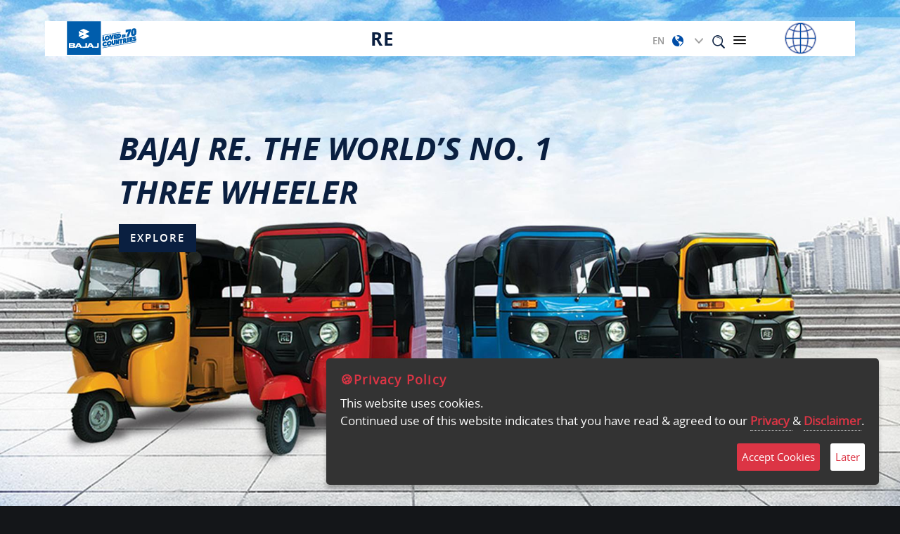

--- FILE ---
content_type: text/html; charset=utf-8
request_url: https://cdn.globalbajaj.com/en/Brands/RE
body_size: 19021
content:

<!DOCTYPE html>
<!--[if IE 9]><html lang="en" class="ie9 no-js"><![endif]-->
<!--[if !IE]><!-->
<html lang="en">
<!--<![endif]-->
<head>
    <meta charset="utf-8" />
    <meta http-equiv="X-UA-Compatible" content="IE=edge">
    <meta http-equiv="Content-type" content="text/html; charset=utf-8">
    <meta content="width=device-width, initial-scale=1.0" name="viewport" />
    <link rel="canonical" href="https://mc-3c97947d-a565-458e-bb21-6664-cd.azurewebsites.net/en/Brands/RE" />
	<script type="text/javascript">
	//redirect
		if(window.location.origin === 'https://togo.globalbajaj.com' && (window.location.href === 'https://togo.globalbajaj.com/' || window.location.href === 'https://togo.globalbajaj.com/en' ) && sessionStorage.getItem('togo') != 'togo-redirect'){
			window.location.href = "https://togo.globalbajaj.com/en/dag";
			sessionStorage.setItem('togo', 'togo-redirect');
		}
		if(window.location.href != 'https://togo.globalbajaj.com/')
		{
			sessionStorage.setItem('togo', '');
		}
		if(window.location.origin === 'https://tanzania.globalbajaj.com' && (window.location.href === 'https://tanzania.globalbajaj.com/' || window.location.href === 'https://tanzania.globalbajaj.com/en') && sessionStorage.getItem('tanzania') != 'tanzania-redirect'){
			window.location.replace("https://tanzania.globalbajaj.com/en/Tanzania-Metl");
			sessionStorage.setItem('tanzania', 'tanzania-redirect');
		}
		if(window.location.href != 'https://tanzania.globalbajaj.com/')
		{
			sessionStorage.setItem('tanzania', '');
		}
		
		if(window.location.origin === 'https://ethiopia.globalbajaj.com' && (window.location.href === 'https://ethiopia.globalbajaj.com/' || window.location.href === 'https://ethiopia.globalbajaj.com/en') && sessionStorage.getItem('ethiopia') != 'ethiopia-redirect'){
			window.location.replace("https://ethiopia.globalbajaj.com/en/Warka");
			sessionStorage.setItem('ethiopia', 'ethiopia-redirect');
		}
		if(window.location.href != 'https://ethiopia-stage.globalbajaj.com/')
		{
			sessionStorage.setItem('ethiopia', '');
		}

		if(window.location.origin === 'https://philippines.globalbajaj.com' && (window.location.href === 'https://philippines.globalbajaj.com/' || window.location.href === 'https://philippines.globalbajaj.com/en') && sessionStorage.getItem('philippines') != 'philippines-redirect'){
			window.location.replace("https://philippines.globalbajaj.com/en/kawasaki");
			sessionStorage.setItem('philippines', 'philippines-redirect');

		}
		if(window.location.href != 'https://philippines.globalbajaj.com/')
		{
			sessionStorage.setItem('philippines', '');
		}
		if(window.location.origin === 'https://sudan.globalbajaj.com' && (window.location.href === 'https://sudan.globalbajaj.com/' || window.location.href === 'https://sudan.globalbajaj.com/en') && sessionStorage.getItem('sudan') != 'sudan-redirect'){
			window.location.replace("https://sudan.globalbajaj.com/en/bashirm");
			sessionStorage.setItem('sudan', 'sudan-redirect');
		}
		if(window.location.href != 'https://sudan.globalbajaj.com/')
		{
			sessionStorage.setItem('sudan', '');
		}
	</script>


    <title>RE</title>
    <meta name="keywords" content="" />





    <!--  Region GTM Tag Manager Start-->
<!-- Google Tag Manager-Global -->
<script>(function(w,d,s,l,i){w[l]=w[l]||[];w[l].push({'gtm.start':
new Date().getTime(),event:'gtm.js'});var f=d.getElementsByTagName(s)[0],
j=d.createElement(s),dl=l!='dataLayer'?'&l='+l:'';j.async=true;j.src=
'https://www.googletagmanager.com/gtm.js?id='+i+dl;f.parentNode.insertBefore(j,f);
})(window,document,'script','dataLayer','GTM-N49JGS');</script>
<!-- End Google Tag Manager -->    <!--  Region GTM Tag Manager End-->


<meta property="og:title" content=""/>
<meta property="og:image" content=""/>
<meta property="og:description" content=""/>
<!--<meta property="og:url" content="https://mc-3c97947d-a565-458e-bb21-6664-cd.azurewebsites.net/en/Brands/RE"/>-->
<meta property="og:url" content="https://mc-3c97947d-a565-458e-bb21-6664-cd.azurewebsites.net/en/Brands/RE"/>    <!-- Latest compiled and minified JavaScript -->
    
    <link href="https://cdn.globalbajaj.com/styles/Bajaj/bootstrap.min.css" rel="stylesheet" />
<link href="https://cdn.globalbajaj.com/styles/Bajaj/style.css?v=5" rel="stylesheet" />
<link href="https://cdn.globalbajaj.com/styles/Bajaj/owl.theme.default.css" rel="stylesheet" />
<link href="https://cdn.globalbajaj.com/styles/Bajaj/owl.carousel.min.css" rel="stylesheet" />
<link href="https://cdn.globalbajaj.com/styles/Bajaj/aos.css" rel="stylesheet" />
<link href="https://cdn.globalbajaj.com/styles/Bajaj/animate.css" rel="stylesheet" />
<link href="https://cdn.globalbajaj.com/styles/Bajaj/only-ie.css" rel="stylesheet" />
<link href="https://cdn.globalbajaj.com/styles/Bajaj/arrow.css" rel="stylesheet" />
<link href="https://cdn.globalbajaj.com/styles/Bajaj/eventsdetail.css" rel="stylesheet" />
<link href="https://cdn.globalbajaj.com/styles/Bajaj/effects.min.css" rel="stylesheet" />
<style type="text/css">
video {
  width: 100%;
  height: auto;
}
</style>


    
</head>
<body >

    

    <div class="maintainheaderfont" style="display:none;"></div>
    <div id="main-container" class="main-container">
        <header class="header-first" id="myHeader">
            
            


    <div class="container">
        <header>
            <div class="desktop-menu">
                    <div class="row">
                        <div class="col-md-2 col-3 leftside_header">
						<div class="brandlogom">
                            




<a href="/en/">
    <img src="https://cdn.globalbajaj.com/-/media/Demo/Images/Logo/New-Bajaj-Logo.png?h=48&amp;iar=0&amp;w=130&amp;rev=1196568fa23140199b42337c15497b07&amp;hash=354275829DB90CB43E47E3170513A35B" class="img-fluid" alt="New Bajaj Logo" width="130" height="48" DisableWebEdit="False" />
</a>
<a href="/en/">
    
</a>
							</div>
                        </div>
                        <div class="col-md-6 col-2 centerside_header">
                            


<p class="text-center head-product-name">RE</p>
                        </div>
                        <div class="col-md-4 col-7 rightside_header text-right">
                                <div class="dealer_logo_new_desktop">
                                    <img src="https://cdn.globalbajaj.com/-/media/Demo/Images/Logo/Globe_130x48.png?h=48&amp;iar=0&amp;w=130&amp;rev=01fa5eadc285431b9c9459d7442193fe&amp;hash=F4665B4B210430ED2551F5B0EDB70B03" class="img-fluid" alt="Globe_130x48" DisableWebEdit="False" />
                                </div>
                            <ul class="ver_lan_menu">
                                

    <li class="dropdown" id="licountryselector">
        <a class="nav-link dropdown-toggle" href="#" id="navbarDropdown1" role="button" data-toggle="dropdown" aria-haspopup="true" aria-expanded="false">
            <span style="margin-right:5px;">en</span>
            <img src="https://cdn.globalbajaj.com/-/media/Global/Country/Global.png?h=18&amp;iar=0&amp;w=28&amp;rev=05ad211d9eaa4eb0892079ecce7906d7&amp;hash=767BB34F504E4A7B509CA8B45B2EAE37" class="img-fluid" alt="Global" DisableWebEdit="False" /> 
            
        </a>
        <div class="dropdown-menu" id="countrysection" aria-labelledby="navbarDropdown1">
            <div class="animated fadeInDown">
                <h4 class="text-uppercase font-weight-bold pb20 bluecolor">Choose Your Country</h4>
                <ul class="county_select clearfix pb20">
                        <li>
                                    <a href="https://bajajauto.com/en-af">

                            <img src="https://cdn.globalbajaj.com/-/media/Global/Country/afghanistan.png?h=18&amp;iar=0&amp;w=28&amp;rev=33b54e1ee5064f249b5b00d71826b10b&amp;hash=175793EC9579F33D4CE0AEA4DE1A8922" class="img-fluid" alt="afghanistan" DisableWebEdit="False" />
                            Afghanistan
                                                        </a>

                    </li>
                        <li>
                                    <a href="https://www.bajajauto.com/en-ao">

                            <img src="https://cdn.globalbajaj.com/-/media/Global/Country/Angola.png?h=18&amp;iar=0&amp;w=28&amp;rev=d92df2f40f184ae989d0a16036d9b151&amp;hash=B04B98391360E0015AF78FFC9206CDD4" class="img-fluid" alt="Angola" DisableWebEdit="False" />
                            Angola
                                                        </a>

                    </li>
                        <li>
                                    <a href="https://bajajauto.com/en-ar">

                            <img src="https://cdn.globalbajaj.com/-/media/Global/Country/Argentina.png?h=18&amp;iar=0&amp;w=28&amp;rev=18d65d6226a34bac9f19682dcd4d9592&amp;hash=067E6D71BF4F54025D151C06B0A5F77A" class="img-fluid" alt="Argentina" DisableWebEdit="False" />
                            Argentina
                                                        </a>

                    </li>
                        <li>
                                    <a href="https://www.bajajauto.com/en-bd">

                            <img src="https://cdn.globalbajaj.com/-/media/Global/Country/Bangladesh.png?h=18&amp;iar=0&amp;w=28&amp;rev=a088f5ebd40f40028cd0e599dea45a5e&amp;hash=1CBE554CF2C5167A50E5075F7ABF4484" class="img-fluid" alt="Bangladesh" DisableWebEdit="False" />
                            Bangladesh
                                                        </a>

                    </li>
                        <li>
                                    <a href="https://www.bajajauto.com/en-bj">

                            <img src="https://cdn.globalbajaj.com/-/media/Global/Country/Benin.png?h=18&amp;iar=0&amp;w=28&amp;rev=9c54fcc81cfd4148b7308ee0d7ee7914&amp;hash=37F3E8E96A438A98D01642ACDABD99CB" class="img-fluid" alt="Benin" DisableWebEdit="False" />
                            Benin
                                                        </a>

                    </li>
                        <li>
                                    <a href="https://www.bajajauto.com/en-bo">

                            <img src="https://cdn.globalbajaj.com/-/media/Global/Country/Bolivia.png?h=18&amp;iar=0&amp;w=28&amp;rev=ad64bb2d516d4b85af47bdcc32bdb685&amp;hash=1CA495A6F4659DC49D1BF674349AD494" class="img-fluid" alt="Bolivia" DisableWebEdit="False" />
                            Bolivia
                                                        </a>

                    </li>
                        <li>
                                    <a href="https://bajaj.com.br/">

                            <img src="https://cdn.globalbajaj.com/-/media/Global/Country/Brasil.png?h=18&amp;iar=0&amp;w=28&amp;rev=5a19fae4ad454281bd1d2b2c60de5d6c&amp;hash=CA40BE33E962CFC739ECE3FA1FDAFA6F" class="img-fluid" alt="Brasil" DisableWebEdit="False" />
                            Brazil
                                                        </a>

                    </li>
                        <li>
                                    <a href="https://www.bajajauto.com/en-bf">

                            <img src="https://cdn.globalbajaj.com/-/media/Global/Country/Burkina-Faso.png?h=18&amp;iar=0&amp;w=28&amp;rev=4a8132944196442b914fa3ff8ee238f7&amp;hash=9C9046787BAA5FAB6F9ECDC6DE8E9EF6" class="img-fluid" alt="Burkina-Faso" DisableWebEdit="False" />
                            Burkina-Faso
                                                        </a>

                    </li>
                        <li>
                                    <a href="https://www.bajajauto.com/en-kh">

                            <img src="https://cdn.globalbajaj.com/-/media/Global/Country/Cambodia.png?h=18&amp;iar=0&amp;w=28&amp;rev=0fc5b4212b224e3ab68a7f71d9f16841&amp;hash=EAFE03CF093D8847D1C91E5B9AFD93CA" class="img-fluid" alt="Cambodia" DisableWebEdit="False" />
                            Cambodia
                                                        </a>

                    </li>
                        <li>
                                    <a href="https://www.bajajauto.com/en-cm">

                            <img src="https://cdn.globalbajaj.com/-/media/Global/Country/Cameroon.png?h=18&amp;iar=0&amp;w=28&amp;rev=c4dfee0494654036a208e31c9dcda977&amp;hash=6A633FC65880BFE0250D92E69AB7823B" class="img-fluid" alt="Cameroon" DisableWebEdit="False" />
                            Cameroon
                                                        </a>

                    </li>
                        <li>
                                    <a href="https://www.bajajauto.com/en-cl">

                            <img src="https://cdn.globalbajaj.com/-/media/Global/Country/Chile.png?h=18&amp;iar=0&amp;w=28&amp;rev=086f1a59f0a340bfa9d5e0fa700f9ff6&amp;hash=10B29DD4898CFD94A89EE9ED4E5DA843" class="img-fluid" alt="Chile" DisableWebEdit="False" />
                            Chile
                                                        </a>

                    </li>
                        <li>
                                    <a href="https://www.bajajauto.com/en-co">

                            <img src="https://cdn.globalbajaj.com/-/media/Global/Country/Colombia.png?h=18&amp;iar=0&amp;w=28&amp;rev=a1c390491e4c4c77947953d7516f20c2&amp;hash=9C47FBC73C6764947F21149363BE44A4" class="img-fluid" alt="Colombia" DisableWebEdit="False" />
                            Colombia
                                                        </a>

                    </li>
                        <li>
                                    <a href="https://www.bajajauto.com/en-cr">

                            <img src="https://cdn.globalbajaj.com/-/media/Global/Country/Costa-Rica.png?h=18&amp;iar=0&amp;w=28&amp;rev=fdb4ae329d3a4a64ae3cb0ebeb94c9cc&amp;hash=906704BED67C62627AE58BBA2B966458" class="img-fluid" alt="Costa-Rica" DisableWebEdit="False" />
                            Costa-Rica
                                                        </a>

                    </li>
                        <li>
                                    <a href="https://www.bajajauto.com/en-cd">

                            <img src="https://cdn.globalbajaj.com/-/media/Global/Country/Democratic-Republic-of-Congo.png?h=18&amp;iar=0&amp;w=28&amp;rev=4f07c18ca4cf427f907e05d6890a259c&amp;hash=C5336CE8251D8FE7E7627B81D1B34AE2" class="img-fluid" alt="Democratic-Republic-of-Congo" DisableWebEdit="False" />
                            Democratic-Republic-of-Congo
                                                        </a>

                    </li>
                        <li>
                                    <a href="https://www.bajajauto.com/en-do">

                            <img src="https://cdn.globalbajaj.com/-/media/Global/Country/Dominican-Republic.png?h=18&amp;iar=0&amp;w=28&amp;rev=d9197d6f22f642c588b78aa350892ae7&amp;hash=C0B179CBE881F429B1679778BC5C3A1A" class="img-fluid" alt="Dominican-Republic" DisableWebEdit="False" />
                            Dominican-Republic
                                                        </a>

                    </li>
                        <li>
                                    <a href="https://www.bajajauto.com/en-ec">

                            <img src="https://cdn.globalbajaj.com/-/media/Global/Country/Ecuador.png?h=18&amp;iar=0&amp;w=28&amp;rev=5d394a080d004c0989889aa4c795d611&amp;hash=EDF0EEA46120EAAF59EB818C26AD124B" class="img-fluid" alt="Ecuador" DisableWebEdit="False" />
                            Ecuador
                                                        </a>

                    </li>
                        <li>
                                    <a href="https://www.bajajauto.com/en-eg">

                            <img src="https://cdn.globalbajaj.com/-/media/Global/Country/Egypt.png?h=18&amp;iar=0&amp;w=28&amp;rev=bb0bd4df955c4ff49f6414ca6833487b&amp;hash=765D788219C672E9E5F0D942E1021C7A" class="img-fluid" alt="Egypt" DisableWebEdit="False" />
                            Egypt
                                                        </a>

                    </li>
                        <li>
                                    <a href="https://www.bajajauto.com/en-sv">

                            <img src="https://cdn.globalbajaj.com/-/media/Global/Country/El-Salvador.png?h=18&amp;iar=0&amp;w=28&amp;rev=58b656a158da4a2c97d5ee8ee56d4210&amp;hash=69CB0D8EE32657204CC3775B76610E32" class="img-fluid" alt="El-Salvador" DisableWebEdit="False" />
                            El-Salvador
                                                        </a>

                    </li>
                        <li>
                                    <a href="https://www.bajajauto.com/en-et">

                            <img src="https://cdn.globalbajaj.com/-/media/Global/Country/Ethiopia.png?h=18&amp;iar=0&amp;w=28&amp;rev=c0901629ad2b4e2a95b3a2c873eaadc6&amp;hash=D01A8565BDCD0F2466BC6ADCECF89ED7" class="img-fluid" alt="Ethiopia" DisableWebEdit="False" />
                            Ethiopia
                                                        </a>

                    </li>
                        <li>
                                    <a href="https://www.bajajauto.com/en-gh">

                            <img src="https://cdn.globalbajaj.com/-/media/Global/Country/Ghana.png?h=18&amp;iar=0&amp;w=28&amp;rev=f2c201a6fb204248abac054258d8a17c&amp;hash=1476DB091EB831E17B83DBF33A9D98AE" class="img-fluid" alt="Ghana" DisableWebEdit="False" />
                            Ghana
                                                        </a>

                    </li>
                        <li>
                                    <a href="https://www.bajajauto.com/en-gt">

                            <img src="https://cdn.globalbajaj.com/-/media/Global/Country/Guatemala.png?h=18&amp;iar=0&amp;w=28&amp;rev=41fcca79021d4d6fafa776ac06fca211&amp;hash=AC88B92A2F82433F0A39F135E4FD476F" class="img-fluid" alt="Guatemala" DisableWebEdit="False" />
                            Guatemala
                                                        </a>

                    </li>
                        <li>
                                    <a href="https://www.bajajauto.com/en-gn">

                            <img src="https://cdn.globalbajaj.com/-/media/Global/Country/Guinea.png?h=18&amp;iar=0&amp;w=28&amp;rev=1e15c3b8fa704cec91737d2486e9105d&amp;hash=A5B4AA2996497502431BDD3F047780B3" class="img-fluid" alt="Guinea" DisableWebEdit="False" />
                            Guinea
                                                        </a>

                    </li>
                        <li>
                                    <a href="https://www.bajajauto.com/en-ht">

                            <img src="https://cdn.globalbajaj.com/-/media/Global/Country/Haiti.png?h=18&amp;iar=0&amp;w=28&amp;rev=14d25cfec6c3423eb29147358b00b198&amp;hash=E0367CC3582F0DE6C65AD7136D666090" class="img-fluid" alt="Haiti" DisableWebEdit="False" />
                            Haiti
                                                        </a>

                    </li>
                        <li>
                                    <a href="http://bajajauto.com/en-hn">

                            <img src="https://cdn.globalbajaj.com/-/media/Global/Country/Honduras.png?h=18&amp;iar=0&amp;w=28&amp;rev=8be1b93573024a1da8b20ed295aa879d&amp;hash=B5E6D7D39B7BAC267846737D092BD11F" class="img-fluid" alt="Honduras" DisableWebEdit="False" />
                            Honduras
                                                        </a>

                    </li>
                        <li>
                                    <a href="https://www.bajajauto.com/">

                            <img src="https://cdn.globalbajaj.com/-/media/Global/Country/India.png?h=18&amp;iar=0&amp;w=28&amp;rev=8361e735b9934f4daa222228894f89b8&amp;hash=0EED4DECB5CEC535E71CC799EB4723A0" class="img-fluid" alt="India" DisableWebEdit="False" />
                            India
                                                        </a>

                    </li>
                        <li>
                                    <a href="https://www.bajajauto.com/en-ke">

                            <img src="https://cdn.globalbajaj.com/-/media/Global/Country/Kenya.png?h=18&amp;iar=0&amp;w=28&amp;rev=6d6179f6efaf47c6a322f1bbfbfcb4b0&amp;hash=95943004005E0D60D614245F06C153E6" class="img-fluid" alt="Kenya" DisableWebEdit="False" />
                            Kenya
                                                        </a>

                    </li>
                        <li>
                                    <a href="https://www.bajajauto.com/en-kw">

                            <img src="https://cdn.globalbajaj.com/-/media/Global/Country/Kuwait_Flag.png?h=18&amp;iar=0&amp;w=28&amp;rev=71558cfe4f234e6c9edec2f6fbc8b141&amp;hash=838AF1492162E6D9022D1CF0D864FEC1" class="img-fluid" alt="Kuwait_Flag" DisableWebEdit="False" />
                            Kuwait
                                                        </a>

                    </li>
                        <li>
                                    <a href="https://www.bajajauto.com/en-lb">

                            <img src="https://cdn.globalbajaj.com/-/media/Global/Country/Lebanon.png?h=18&amp;iar=0&amp;w=28&amp;rev=40f32ca4018a4df792b7020d469ed5a0&amp;hash=00CAFA937FA60F3A787966A1A597B370" class="img-fluid" alt="Lebanon" DisableWebEdit="False" />
                            Lebanon
                                                        </a>

                    </li>
                        <li>
                                    <a href="https://www.bajajauto.com/en-lr">

                            <img src="https://cdn.globalbajaj.com/-/media/Global/Country/Liberia.png?h=18&amp;iar=0&amp;w=28&amp;rev=b2096456d0d144f58928cf5fcdc4cafd&amp;hash=1EBF82F72AFB27A6EACB34B444E97A53" class="img-fluid" alt="Liberia" DisableWebEdit="False" />
                            Liberia
                                                        </a>

                    </li>
                        <li>
                                    <a href="https://www.bajajauto.com/en-mg">

                            <img src="https://cdn.globalbajaj.com/-/media/Global/Country/Madagascar.png?h=18&amp;iar=0&amp;w=28&amp;rev=064fe1233474471b83397917a051ebb6&amp;hash=B0914AFE83D4BE6982EB686D76D44B75" class="img-fluid" alt="Madagascar" DisableWebEdit="False" />
                            Madagascar
                                                        </a>

                    </li>
                        <li>
                                    <a href="https://www.bajajauto.com/en-my">

                            <img src="https://cdn.globalbajaj.com/-/media/Global/Country/Malaysia.png?h=18&amp;iar=0&amp;w=28&amp;rev=d9f7a64484924896b836421dfbda33f0&amp;hash=2DED363E7FD9D0068531F3BB7B780554" class="img-fluid" alt="Malaysia" DisableWebEdit="False" />
                            Malaysia
                                                        </a>

                    </li>
                        <li>
                                    <a href="https://www.bajajauto.com/en-ml">

                            <img src="https://cdn.globalbajaj.com/-/media/Global/Country/Mali.png?h=18&amp;iar=0&amp;w=28&amp;rev=b7b65bb006324513802a1e6464af1ae8&amp;hash=6836EEC81D0E82508F91EA785B734838" class="img-fluid" alt="Mali" DisableWebEdit="False" />
                            Mali
                                                        </a>

                    </li>
                        <li>
                                    <a href="https://www.bajajauto.com/en-mu">

                            <img src="https://cdn.globalbajaj.com/-/media/Global/Country/Mauritius.png?h=18&amp;iar=0&amp;w=28&amp;rev=0a9e791370eb4a4e9851ca824d492eaa&amp;hash=2F23D6A7BA8E3C50A4F7372276A65E8D" class="img-fluid" alt="Mauritius" DisableWebEdit="False" />
                            Mauritius
                                                        </a>

                    </li>
                        <li>
                                    <a href="https://www.bajajauto.com/en-mx">

                            <img src="https://cdn.globalbajaj.com/-/media/Global/Country/Mexico.png?h=18&amp;iar=0&amp;w=28&amp;rev=b6c166263d274a5782e690665bf01bdd&amp;hash=102D0BB6E856EEE353F638F55D21DD87" class="img-fluid" alt="Mexico" DisableWebEdit="False" />
                            Mexico
                                                        </a>

                    </li>
                        <li>
                                    <a href="https://www.bajajauto.com/en-mm">

                            <img src="https://cdn.globalbajaj.com/-/media/Global/Country/Myanmar.png?h=18&amp;iar=0&amp;w=28&amp;rev=0d39451753a74803b571a3cb949297d3&amp;hash=3A16770468DDD64F75E876117A928783" class="img-fluid" alt="Myanmar" DisableWebEdit="False" />
                            Myanmar
                                                        </a>

                    </li>
                        <li>
                                    <a href="https://www.bajajauto.com/en-np">

                            <img src="https://cdn.globalbajaj.com/-/media/Global/Country/Nepal.png?h=18&amp;iar=0&amp;w=28&amp;rev=2d564e7df0b543ea84b3cd6acc115743&amp;hash=8E93CE034FF717A7A827D72A4E3DE51A" class="img-fluid" alt="Nepal" DisableWebEdit="False" />
                            Nepal
                                                        </a>

                    </li>
                        <li>
                                    <a href="https://www.bajajauto.com/en-ni">

                            <img src="https://cdn.globalbajaj.com/-/media/Global/Country/Nicaragua.png?h=18&amp;iar=0&amp;w=28&amp;rev=3fb85020e4a049f6b110025da95d2fc3&amp;hash=D129E494F17DA74A7B0EB8D054AC1DEB" class="img-fluid" alt="Nicaragua" DisableWebEdit="False" />
                            Nicaragua
                                                        </a>

                    </li>
                        <li>
                                    <a href="https://www.bajajauto.com/en-ng">

                            <img src="https://cdn.globalbajaj.com/-/media/Global/Country/Nigeria.png?h=18&amp;iar=0&amp;w=28&amp;rev=a5c8f21000ae4ac9925d6393af6d8c5d&amp;hash=6A54A55A0638240C9A095EB09F9B294E" class="img-fluid" alt="Nigeria" DisableWebEdit="False" />
                            Nigeria
                                                        </a>

                    </li>
                        <li>
                                    <a href="https://www.bajajauto.com/en-pe">

                            <img src="https://cdn.globalbajaj.com/-/media/Global/Country/Peru.png?h=18&amp;iar=0&amp;w=28&amp;rev=56230058fb3b4f02bd134dc14fc7f8d7&amp;hash=CA974027532EB422FAA85A02F6FEEDBA" class="img-fluid" alt="Peru" DisableWebEdit="False" />
                            Peru
                                                        </a>

                    </li>
                        <li>
                                    <a href="https://bajajauto.com/en-ph">

                            <img src="https://cdn.globalbajaj.com/-/media/Global/Country/Philippines.png?h=18&amp;iar=0&amp;w=28&amp;rev=8e8fea7b4d944c0591540252ff786b4c&amp;hash=350EB0921DAC9E2CDA4B2CB21A81DB87" class="img-fluid" alt="Philippines" DisableWebEdit="False" />
                            Philippines
                                                        </a>

                    </li>
                        <li>
                                    <a href="https://www.bajajauto.com/en-qa">

                            <img src="https://cdn.globalbajaj.com/-/media/Global/Country/Qatar.jpg?h=17&amp;iar=0&amp;w=28&amp;rev=3f45229cf5954162a4aa2fff4730fb9e&amp;hash=35F4251635D3CFA4ED21E6E270CA1938" class="img-fluid" alt="Qatar" DisableWebEdit="False" />
                            Qatar
                                                        </a>

                    </li>
                        <li>
                                    <a href="https://bajajauto.com/en-ru">

                            <img src="https://cdn.globalbajaj.com/-/media/Global/Country/Russia.png?h=18&amp;iar=0&amp;w=28&amp;rev=9dc99a6cc760408db6900e8871b378ec&amp;hash=89302E12099BECA247401736C8EC94F9" class="img-fluid" alt="Russia" DisableWebEdit="False" />
                            Russia
                                                        </a>

                    </li>
                        <li>
                                    <a href="https://www.bajajauto.com/en-rw">

                            <img src="https://cdn.globalbajaj.com/-/media/Global/Country/Rwanda.png?h=18&amp;iar=0&amp;w=28&amp;rev=569eb76e0a29419a984fc89ade241e05&amp;hash=A24AE79C872A8607680572EA2B10D433" class="img-fluid" alt="Rwanda" DisableWebEdit="False" />
                            Rwanda
                                                        </a>

                    </li>
                        <li>
                                    <a href="https://www.bajajauto.com/en-sa">

                            <img src="https://cdn.globalbajaj.com/-/media/Global/Country/Saudi-Arabia.png?h=18&amp;iar=0&amp;w=28&amp;rev=29ccbbec5226448785a8cc572b4d5681&amp;hash=71524B17F5819D7EC67049C9CBFEE416" class="img-fluid" alt="Saudi-Arabia" DisableWebEdit="False" />
                            Saudi-Arabia
                                                        </a>

                    </li>
                        <li>
                                    <a href="https://www.bajajauto.com/en-sl">

                            <img src="https://cdn.globalbajaj.com/-/media/Global/Country/Sierra-Leone.png?h=18&amp;iar=0&amp;w=28&amp;rev=c98a3328f8d74cac92b63c597ceda742&amp;hash=785C5268B62CA1752E3447444546F65F" class="img-fluid" alt="Sierra-Leone" DisableWebEdit="False" />
                            Sierra-Leone
                                                        </a>

                    </li>
                        <li>
                                    <a href="https://www.bajajauto.com/en-za">

                            <img src="https://cdn.globalbajaj.com/-/media/Global/Country/South-Africa.png?h=18&amp;iar=0&amp;w=28&amp;rev=22f2abcb17b24d688c1ed2fdd9860832&amp;hash=876C1E2A3CAA36C1999A0C0BBD7CE724" class="img-fluid" alt="South-Africa" DisableWebEdit="False" />
                            South-Africa
                                                        </a>

                    </li>
                        <li>
                                    <a href="https://www.bajajauto.com/en-lk">

                            <img src="https://cdn.globalbajaj.com/-/media/Global/Country/Sri-lanka.png?h=18&amp;iar=0&amp;w=28&amp;rev=d75aa103a7f1409a88ead507339039c1&amp;hash=85F30DCA0F7900EECF83E0E458BB2D2C" class="img-fluid" alt="Sri-lanka" DisableWebEdit="False" />
                            Sri-lanka
                                                        </a>

                    </li>
                        <li>
                                    <a href="https://www.bajajauto.com/en-sd">

                            <img src="https://cdn.globalbajaj.com/-/media/Global/Country/Sudan.png?h=18&amp;iar=0&amp;w=28&amp;rev=dad9c2b41de84b028fdf4baa6b279bb1&amp;hash=4FD9B7AF96F0DA95AC0F531646137436" class="img-fluid" alt="Sudan" DisableWebEdit="False" />
                            Sudan
                                                        </a>

                    </li>
                        <li>
                                    <a href="https://www.bajajauto.com/en-tz">

                            <img src="https://cdn.globalbajaj.com/-/media/Global/Country/Tanzania.png?h=18&amp;iar=0&amp;w=28&amp;rev=a1e037fec6d84e6a8fb6a8c288b5ad3b&amp;hash=8592A9E0FAB8B3489AF01265D3205C23" class="img-fluid" alt="Tanzania" DisableWebEdit="False" />
                            Tanzania
                                                        </a>

                    </li>
                        <li>
                                    <a href="https://www.bajajauto.com/en-tg">

                            <img src="https://cdn.globalbajaj.com/-/media/Global/Country/Togo.png?h=18&amp;iar=0&amp;w=28&amp;rev=d0c756c833b44aa7bf23eff96c05e945&amp;hash=1666B94FD23B9BE117DF4FF0862F6DC3" class="img-fluid" alt="Togo" DisableWebEdit="False" />
                            Togo
                                                        </a>

                    </li>
                        <li>
                                    <a href="https://www.ekuralkan.com/bajaj">

                            <img src="https://cdn.globalbajaj.com/-/media/Global/Country/Turkey.png?h=18&amp;iar=0&amp;w=28&amp;rev=4d1429d275c64f9ba5577bb475d5e2f7&amp;hash=9B9065F9790365EB98C64BEEBA58F48B" class="img-fluid" alt="Turkey" DisableWebEdit="False" />
                            Turkey
                                                        </a>

                    </li>
                        <li>
                                    <a href="https://www.bajajauto.com/en-ae">

                            <img src="https://cdn.globalbajaj.com/-/media/Global/Country/UAE.png?h=18&amp;iar=0&amp;w=28&amp;rev=7673a8595df0476399e92eca0021a7ef&amp;hash=DCE0119926B07FDF4068F9EF22104403" class="img-fluid" alt="UAE" DisableWebEdit="False" />
                            UAE
                                                        </a>

                    </li>
                        <li>
                                    <a href="https://www.bajajauto.com/en-ug">

                            <img src="https://cdn.globalbajaj.com/-/media/Global/Country/Uganda.png?h=18&amp;iar=0&amp;w=28&amp;rev=aaab0b9175b94580b6d0491490faba0d&amp;hash=88D5D282C53FE73A97114B5EC6DB4097" class="img-fluid" alt="Uganda" DisableWebEdit="False" />
                            Uganda
                                                        </a>

                    </li>
                        <li>
                                    <a href="https://bajajauto.com/en-uy">

                            <img src="https://cdn.globalbajaj.com/-/media/Global/Country/Uruguay.png?h=18&amp;iar=0&amp;w=28&amp;rev=bacea2cba904428e9f515f7b4322eac5&amp;hash=999DF81842D7838FE1683E18EC1A03CD" class="img-fluid" alt="Uruguay" DisableWebEdit="False" />
                            Uruguay
                                                        </a>

                    </li>
                        <li>
                                    <a href="https://www.bajajauto.com/en-ye">

                            <img src="https://cdn.globalbajaj.com/-/media/Global/Country/Yemen.png?h=18&amp;iar=0&amp;w=28&amp;rev=084bf89a21eb4b19a6f265f0f681eaf8&amp;hash=4055E8A03EE67676EFED69D7E0EE7628" class="img-fluid" alt="Yemen" DisableWebEdit="False" />
                            Yemen
                                                        </a>

                    </li>
                </ul>
                <div class="clearfix"></div>
                <div class="row">
                    <div class="col-md-7">
                        <h4 class="text-uppercase font-weight-bold pt30 bluecolor">
                            Visit The Global Webpage
                        </h4>
                    </div>
                    <div class="col-md-5 contrylaungage">

                        

                    </div>
                </div>
            </div>
        </div>

    </li>
    <li class="search_list">
        <div class="Searchicon"></div>
        <div class="searchpanel">
            <form action="/en/Search" method="get">
                
                <input class="textcontrol" id="first-name" name="query" placeholder="Search"
                       type="search" value="">
            </form>
        </div>
    </li>


    <li class="desk-land-item">
        <a class="tog_link" href="#"><span class="line"></span></a>
        <div class="box">
            <ul class="new_step_menu text-center animated2 fadeInDown snip1135">
                        <li class="nav-item step_nav b_line">                            
                            <a class="nav-link">Products</a>
                                <div class="row new_step_dropdownmenu" style="margin-left: 0;margin-right: 0;">

                                    <ul id="myTab" class="nav nav-tabs col-lg-2" role="tablist">
                                            <li class="nav-item">
                                                <a class="nav-link" id="DOMINAR-tab" data-toggle="tab" href="#DOMINAR" role="tab" aria-controls="DOMINAR" aria-selected="true">DOMINAR</a>
                                            </li>
                                            <li class="nav-item">
                                                <a class="nav-link" id="PULSAR-tab" data-toggle="tab" href="#PULSAR" role="tab" aria-controls="PULSAR" aria-selected="true">PULSAR</a>
                                            </li>
                                            <li class="nav-item">
                                                <a class="nav-link" id="AVENGER-tab" data-toggle="tab" href="#AVENGER" role="tab" aria-controls="AVENGER" aria-selected="true">AVENGER</a>
                                            </li>
                                            <li class="nav-item">
                                                <a class="nav-link" id="DISCOVER-tab" data-toggle="tab" href="#DISCOVER" role="tab" aria-controls="DISCOVER" aria-selected="true">DISCOVER</a>
                                            </li>
                                            <li class="nav-item">
                                                <a class="nav-link" id="PLATINA-tab" data-toggle="tab" href="#PLATINA" role="tab" aria-controls="PLATINA" aria-selected="true">PLATINA</a>
                                            </li>
                                            <li class="nav-item">
                                                <a class="nav-link" id="CT-tab" data-toggle="tab" href="#CT" role="tab" aria-controls="CT" aria-selected="true">CT</a>
                                            </li>
                                            <li class="nav-item">
                                                <a class="nav-link" id="BOXER-tab" data-toggle="tab" href="#BOXER" role="tab" aria-controls="BOXER" aria-selected="true">BOXER</a>
                                            </li>
                                            <li class="nav-item">
                                                <a class="nav-link" id="RE-tab" data-toggle="tab" href="#RE" role="tab" aria-controls="RE" aria-selected="true">RE</a>
                                            </li>
                                            <li class="nav-item">
                                                <a class="nav-link" id="MAXIMA-tab" data-toggle="tab" href="#MAXIMA" role="tab" aria-controls="MAXIMA" aria-selected="true">MAXIMA</a>
                                            </li>
                                            <li class="nav-item">
                                                <a class="nav-link" id="QUTE-tab" data-toggle="tab" href="#QUTE" role="tab" aria-controls="QUTE" aria-selected="true">QUTE</a>
                                            </li>

                                    </ul>
                                    <div class="tab-content  col-lg-10">
                                            <div class="tab-pane clearfix" id="DOMINAR" role="tabpanel" aria-labelledby="DOMINAR-tab">
                                                <div class="row align-items-center pt60 pb90">
                                                    <div class="col-lg-4 plusar-logo">
                                                        <img src="https://cdn.globalbajaj.com/-/media/Demo/New-Images/Dominar/Dominar-logo.png?h=52&amp;iar=0&amp;w=282&amp;rev=c1c2191225364a2da4fc47511d0d4055&amp;hash=36E75A50083C2C71AF8335D4EAC9B6DE" class="img-fluid" alt="Dominar logo" DisableWebEdit="False" />
                                                    </div>
                                                    <div class="col-lg-4 plusar-content">
                                                        <p>
                                                            Explore the world on your terms with a Sports Tourer that’s born to sprint and built to explore anyplace your heart desires.
                                                        </p>
                                                    </div>
                                                    <div class="col-lg-4 plusar-content">
                                                        <div class="all-event text-center">
                                                            <a href="/en/Brands/Dominar" class="btn22 from-left">
                                                                FIND OUT MORE
                                                            </a>
                                                        </div>
                                                    </div>
                                                </div>
                                                <div class="row  pt50 pb50 border-top-black clearfix menu-product-scroll-desk">
                                                            <div class="col-lg-4">
                                                                <div class="plusar-product text-center">
                                                                    <img src="https://cdn.globalbajaj.com/-/media/Demo/New-Images/Dominar/Dominar-D400-BS6/D400-1640-x-997-New.webp?h=997&amp;iar=0&amp;w=1640&amp;rev=d3c3129be542410a9d871da5f065cbf1&amp;hash=C8A75F9564CCD4BA13ADCD197FF72F8D" class="img-fluid" alt="D400-1640-x-997-New" DisableWebEdit="False" />
                                                                    <div class="product-menu-content">
                                                                        <p class="product-name">
                                                                            DOMINAR D400
                                                                        </p>
                                                                        <p class="product-price"></p>
                                                                        <a href="/en/Brands/Dominar/Dominar-D400" class="btn22 from-left">
                                                                            FIND OUT MORE
                                                                        </a>
                                                                    </div>
                                                                </div>
                                                            </div>
                                                            <div class="col-lg-4">
                                                                <div class="plusar-product text-center">
                                                                    <img src="https://cdn.globalbajaj.com/-/media/Demo/New-Images/Dominar/Dominar-250/1640-x-997-con-luz.png?h=997&amp;iar=0&amp;w=1640&amp;rev=9d492691380a4c11910883f8896c99c0&amp;hash=874B721BB296D9EDE4F300E5142CB01B" class="img-fluid" alt="1640-x-997-con-luz" DisableWebEdit="False" />
                                                                    <div class="product-menu-content">
                                                                        <p class="product-name">
                                                                            Dominar 250
                                                                        </p>
                                                                        <p class="product-price"></p>
                                                                        <a href="/en/Brands/Dominar/Dominar-250" class="btn22 from-left">
                                                                            FIND OUT MORE
                                                                        </a>
                                                                    </div>
                                                                </div>
                                                            </div>
                                                </div>
                                            </div>
                                            <div class="tab-pane clearfix" id="PULSAR" role="tabpanel" aria-labelledby="PULSAR-tab">
                                                <div class="row align-items-center pt60 pb90">
                                                    <div class="col-lg-4 plusar-logo">
                                                        <img src="https://cdn.globalbajaj.com/-/media/Demo/Images/Pulsar/Pulsar-logo.png?h=52&amp;iar=0&amp;w=282&amp;rev=965ad4c550504d42b8c028582cfa78f3&amp;hash=D8FD6BACB337C04F2531BDA9F7C9558F" class="img-fluid" alt="Pulsar Logo" DisableWebEdit="False" />
                                                    </div>
                                                    <div class="col-lg-4 plusar-content">
                                                        <p>
                                                            The ultimate sports bike created for the cityscape with the best in class power, handling & torque.
                                                        </p>
                                                    </div>
                                                    <div class="col-lg-4 plusar-content">
                                                        <div class="all-event text-center">
                                                            <a href="/en/Brands/Pulsar" class="btn22 from-left">
                                                                FIND OUT MORE
                                                            </a>
                                                        </div>
                                                    </div>
                                                </div>
                                                <div class="row  pt50 pb50 border-top-black clearfix menu-product-scroll-desk">
                                                            <div class="col-lg-4">
                                                                <div class="plusar-product text-center">
                                                                    <img src="https://cdn.globalbajaj.com/-/media/Demo/New-Images/Pulsar/Pulsar-N250/Pulsar-N-250-BS6/What-Powers/N250_LUZ.webp?h=997&amp;iar=0&amp;w=1640&amp;rev=5ba451ec7a7d49b8b6df8d165e262466&amp;hash=1F192B645EF0A489ECA5943126EDCD8C" class="img-fluid" alt="150" DisableWebEdit="False" />
                                                                    <div class="product-menu-content">
                                                                        <p class="product-name">
                                                                            Pulsar N250
                                                                        </p>
                                                                        <p class="product-price"></p>
                                                                        <a href="/en/Brands/Pulsar/Pulsar-N250" class="btn22 from-left">
                                                                            FIND OUT MORE
                                                                        </a>
                                                                    </div>
                                                                </div>
                                                            </div>
                                                            <div class="col-lg-4">
                                                                <div class="plusar-product text-center">
                                                                    <img src="https://cdn.globalbajaj.com/-/media/Demo/New-Images/Pulsar/Pulsar-220F/2021/Pulsar-220F-ABS-New-Black-Nepal.png?h=997&amp;iar=0&amp;w=1640&amp;rev=79efbbbbfc6349fb9125d79f5bf74927&amp;hash=0C3652757706AD6B22F366399E261B1E" class="img-fluid" alt="Pulsar 220F ABS New Black Nepal" DisableWebEdit="False" />
                                                                    <div class="product-menu-content">
                                                                        <p class="product-name">
                                                                            PULSAR 220 F
                                                                        </p>
                                                                        <p class="product-price"></p>
                                                                        <a href="/en/Brands/Pulsar/Pulsar-220F" class="btn22 from-left">
                                                                            FIND OUT MORE
                                                                        </a>
                                                                    </div>
                                                                </div>
                                                            </div>
                                                            <div class="col-lg-4">
                                                                <div class="plusar-product text-center">
                                                                    <img src="https://cdn.globalbajaj.com/-/media/Demo/New-Images/Pulsar/Pulsar-RS-200/PRINCIPAL-RS-200-1640-997-FINALV3.png?h=997&amp;iar=0&amp;w=1640&amp;rev=d72d3eb7fa9a4d7189bda07ab9e9c353&amp;hash=AED907282B32346D2A00DE34D4AE04B5" class="img-fluid" alt="PRINCIPAL-RS-200-1640-997-FINALV3" DisableWebEdit="False" />
                                                                    <div class="product-menu-content">
                                                                        <p class="product-name">
                                                                            PULSAR RS200
                                                                        </p>
                                                                        <p class="product-price"></p>
                                                                        <a href="/en/Brands/Pulsar/Pulsar-RS200" class="btn22 from-left">
                                                                            FIND OUT MORE
                                                                        </a>
                                                                    </div>
                                                                </div>
                                                            </div>
                                                            <div class="col-lg-4">
                                                                <div class="plusar-product text-center">
                                                                    <img src="https://cdn.globalbajaj.com/-/media/Demo/New-Images/Pulsar/Pulsar-NS200-FI-ABS/PulsarNS200-BlackAlloyWheel.png?h=997&amp;iar=0&amp;w=1640&amp;rev=93e5cc1f63ee467f811fe8f079784246&amp;hash=05EB04347ECB19DB85544994508D1B7D" class="img-fluid" alt="Pulsar200-BlackAlloyWheel" DisableWebEdit="False" />
                                                                    <div class="product-menu-content">
                                                                        <p class="product-name">
                                                                            PULSAR NS200
                                                                        </p>
                                                                        <p class="product-price"></p>
                                                                        <a href="/en/Brands/Pulsar/Pulsar-NS-200" class="btn22 from-left">
                                                                            FIND OUT MORE
                                                                        </a>
                                                                    </div>
                                                                </div>
                                                            </div>
                                                            <div class="col-lg-4">
                                                                <div class="plusar-product text-center">
                                                                    <img src="https://cdn.globalbajaj.com/-/media/Demo/Images/Pulsar/Product/Pulsar-180/Desktop-Banner-img-1640x997.png?h=997&amp;iar=0&amp;w=1640&amp;rev=d7e9caf44e9a49f0b4cfddb6cc5084b7&amp;hash=BEED2B1FAED9F8E525CFE8738FD63302" class="img-fluid" alt="Desktop-Banner-img-1640x997" DisableWebEdit="False" />
                                                                    <div class="product-menu-content">
                                                                        <p class="product-name">
                                                                            PULSAR 180
                                                                        </p>
                                                                        <p class="product-price"></p>
                                                                        <a href="/en/Brands/Pulsar/Pulsar-180" class="btn22 from-left">
                                                                            FIND OUT MORE
                                                                        </a>
                                                                    </div>
                                                                </div>
                                                            </div>
                                                            <div class="col-lg-4">
                                                                <div class="plusar-product text-center">
                                                                    <img src="https://cdn.globalbajaj.com/-/media/Demo/New-Images/Pulsar/N160-Dual-ABS/Pulsar-N160-Model-2022.webp?h=997&amp;iar=0&amp;w=1640&amp;rev=0ec5543e7baa40f1a34b2a84374bb73f&amp;hash=66FD3BC8443556AEC3F55C06C63D63DA" class="img-fluid" alt="Pulsar N160 Model 2022" DisableWebEdit="False" />
                                                                    <div class="product-menu-content">
                                                                        <p class="product-name">
                                                                            Pulsar N160
                                                                        </p>
                                                                        <p class="product-price"></p>
                                                                        <a href="/en/Brands/Pulsar/Pulsar-N160" class="btn22 from-left">
                                                                            FIND OUT MORE
                                                                        </a>
                                                                    </div>
                                                                </div>
                                                            </div>
                                                            <div class="col-lg-4">
                                                                <div class="plusar-product text-center">
                                                                    <img src="https://cdn.globalbajaj.com/-/media/Demo/New-Images/Pulsar/Pulsar-NS-160-Twin-Disc/1640-x-997-con-luz.png?h=997&amp;iar=0&amp;w=1640&amp;rev=cd8eac1104024a2aa46419ec9378a921&amp;hash=EB1224D49909A8786004ECD930506AED" class="img-fluid" alt="150" DisableWebEdit="False" />
                                                                    <div class="product-menu-content">
                                                                        <p class="product-name">
                                                                            PULSAR NS160
                                                                        </p>
                                                                        <p class="product-price"></p>
                                                                        <a href="/en/Brands/Pulsar/Pulsar-NS160-TD" class="btn22 from-left">
                                                                            FIND OUT MORE
                                                                        </a>
                                                                    </div>
                                                                </div>
                                                            </div>
                                                            <div class="col-lg-4">
                                                                <div class="plusar-product text-center">
                                                                    <img src="https://cdn.globalbajaj.com/-/media/Demo/New-Images/Pulsar/Pulsar-150-SD/Pulsar-150-SD.webp?h=2000&amp;iar=0&amp;w=3000&amp;rev=ac09d27b92f748bb96b2ef304d42402c&amp;hash=1CA018F79F04A9610EA1C4B2CB0507D9" class="img-fluid" alt="150" DisableWebEdit="False" />
                                                                    <div class="product-menu-content">
                                                                        <p class="product-name">
                                                                            PULSAR 150 SD
                                                                        </p>
                                                                        <p class="product-price"></p>
                                                                        <a href="/en/Brands/Pulsar/PULSAR-150-SD" class="btn22 from-left">
                                                                            FIND OUT MORE
                                                                        </a>
                                                                    </div>
                                                                </div>
                                                            </div>
                                                            <div class="col-lg-4">
                                                                <div class="plusar-product text-center">
                                                                    <img src="https://cdn.globalbajaj.com/-/media/Demo/New-Images/Pulsar/Pulsar-150-Neon/Pulsar-150-Neon/Pulsar150-1640x997.webp?h=997&amp;iar=0&amp;w=1640&amp;rev=8eddcd222c16452fbfbf296d3939102b&amp;hash=8EC2BEA3E371DFB7DD5A827FAA1D32E8" class="img-fluid" alt="150" DisableWebEdit="False" />
                                                                    <div class="product-menu-content">
                                                                        <p class="product-name">
                                                                            PULSAR 150 NEON
                                                                        </p>
                                                                        <p class="product-price"></p>
                                                                        <a href="/en/Brands/Pulsar/Pulsar-150-Neon" class="btn22 from-left">
                                                                            FIND OUT MORE
                                                                        </a>
                                                                    </div>
                                                                </div>
                                                            </div>
                                                            <div class="col-lg-4">
                                                                <div class="plusar-product text-center">
                                                                    <img src="https://cdn.globalbajaj.com/-/media/Demo/New-Images/Pulsar/Pulsar-150-TD/bajaj-pulsar-150cc-TD-motorcycle-price.png?h=997&amp;iar=0&amp;w=1640&amp;rev=6b1bd7269b2e43e1be8a70d515122af2&amp;hash=05C7EC7421F53B009E6A3AF51E6C62AC" class="img-fluid" alt="Pulsar 150 Twin Disk" DisableWebEdit="False" />
                                                                    <div class="product-menu-content">
                                                                        <p class="product-name">
                                                                            Pulsar 150 TD
                                                                        </p>
                                                                        <p class="product-price"></p>
                                                                        <a href="/en/Brands/Pulsar/Pulsar-150-TD" class="btn22 from-left">
                                                                            FIND OUT MORE
                                                                        </a>
                                                                    </div>
                                                                </div>
                                                            </div>
                                                            <div class="col-lg-4">
                                                                <div class="plusar-product text-center">
                                                                    <img src="https://cdn.globalbajaj.com/-/media/Demo/New-Images/Pulsar/Pulsar-NS125/Pulsar-125-BS6/Pulsar125NS-Revised-List.png?h=997&amp;iar=0&amp;w=1640&amp;rev=f3784b07287342d1bb985854ea87a4f4&amp;hash=F624D391272D7604B48DC24E135798C8" class="img-fluid" alt="Pulsar125NS-Revised-List" DisableWebEdit="False" />
                                                                    <div class="product-menu-content">
                                                                        <p class="product-name">
                                                                            PULSAR NS125
                                                                        </p>
                                                                        <p class="product-price"></p>
                                                                        <a href="/en/Brands/Pulsar/Pulsar-NS125" class="btn22 from-left">
                                                                            FIND OUT MORE
                                                                        </a>
                                                                    </div>
                                                                </div>
                                                            </div>
                                                            <div class="col-lg-4">
                                                                <div class="plusar-product text-center">
                                                                    <img src="https://cdn.globalbajaj.com/-/media/Demo/New-Images/Pulsar/Pulsar-NS125-LS/Pulsar-125-1640x997.webp?h=997&amp;iar=0&amp;w=1640&amp;rev=f0dd8c6ec09e432e8dd481926a1738fb&amp;hash=BBF14D2DFF18F2AE3C7EE546299A3A6C" class="img-fluid" alt="Pulsar 125 1640x997" DisableWebEdit="False" />
                                                                    <div class="product-menu-content">
                                                                        <p class="product-name">
                                                                            Pulsar NS125 (LS)
                                                                        </p>
                                                                        <p class="product-price"></p>
                                                                        <a href="/en/Brands/Pulsar/Pulsar-NS125-LS" class="btn22 from-left">
                                                                            FIND OUT MORE
                                                                        </a>
                                                                    </div>
                                                                </div>
                                                            </div>
                                                            <div class="col-lg-4">
                                                                <div class="plusar-product text-center">
                                                                    <img src="https://cdn.globalbajaj.com/-/media/Demo/New-Images/Pulsar/Pulsar-125/Pulsar-125-VB-D1.webp?h=997&amp;iar=0&amp;w=1640&amp;rev=c29d82c20f44428eab550357d9a8489c&amp;hash=C98E2098E093DC00D9E0A496EEC4E35B" class="img-fluid" alt="Pulsar 125 VB D1" DisableWebEdit="False" />
                                                                    <div class="product-menu-content">
                                                                        <p class="product-name">
                                                                            Pulsar 125
                                                                        </p>
                                                                        <p class="product-price"></p>
                                                                        <a href="/en/Brands/Pulsar/Pulsar-125" class="btn22 from-left">
                                                                            FIND OUT MORE
                                                                        </a>
                                                                    </div>
                                                                </div>
                                                            </div>
                                                </div>
                                            </div>
                                            <div class="tab-pane clearfix" id="AVENGER" role="tabpanel" aria-labelledby="AVENGER-tab">
                                                <div class="row align-items-center pt60 pb90">
                                                    <div class="col-lg-4 plusar-logo">
                                                        <img src="https://cdn.globalbajaj.com/-/media/Demo/Images/Avenger/Avenger-logo.png?h=52&amp;iar=0&amp;w=282&amp;rev=ffafb0c964f446938399bfdc0a1ce6a0&amp;hash=21DFF62DD457A403B3676881E5007C57" class="img-fluid" alt="Avenger Logo" DisableWebEdit="False" />
                                                    </div>
                                                    <div class="col-lg-4 plusar-content">
                                                        <p>
                                                            A cruiser to appreciate every riding moment with kingly comfort
                                                        </p>
                                                    </div>
                                                    <div class="col-lg-4 plusar-content">
                                                        <div class="all-event text-center">
                                                            <a href="/en/Brands/Avenger" class="btn22 from-left">
                                                                FIND OUT MORE
                                                            </a>
                                                        </div>
                                                    </div>
                                                </div>
                                                <div class="row  pt50 pb50 border-top-black clearfix menu-product-scroll-desk">
                                                            <div class="col-lg-4">
                                                                <div class="plusar-product text-center">
                                                                    <img src="https://cdn.globalbajaj.com/-/media/Demo/Images/Avenger/Avenger-Cruise-220/Avenger-Cruise-220-Banner.png?h=997&amp;iar=0&amp;w=1640&amp;rev=596740b7c3d44491b0590fcf9e80b40f&amp;hash=9C647D19832BF9E24070CFC2C34CC7FA" class="img-fluid" alt="Variant Banner" DisableWebEdit="False" />
                                                                    <div class="product-menu-content">
                                                                        <p class="product-name">
                                                                            AVENGER CRUISE 220
                                                                        </p>
                                                                        <p class="product-price"></p>
                                                                        <a href="/en/Brands/Avenger/Avenger-Cruise-220" class="btn22 from-left">
                                                                            FIND OUT MORE
                                                                        </a>
                                                                    </div>
                                                                </div>
                                                            </div>
                                                            <div class="col-lg-4">
                                                                <div class="plusar-product text-center">
                                                                    <img src="https://cdn.globalbajaj.com/-/media/Demo/New-Images/Avenger/Avenger-160/Street-160/avenger-160-abs-nepal.png?h=997&amp;iar=0&amp;w=1940&amp;rev=f16f4a6836b04a32b33d2a199af8b7ad&amp;hash=1F43683FABE5F124C830E31EE3427308" class="img-fluid" alt="Avenger 160 Abs Nepal" title="Avenger 160 Abs" DisableWebEdit="False" />
                                                                    <div class="product-menu-content">
                                                                        <p class="product-name">
                                                                            Avenger Street 160
                                                                        </p>
                                                                        <p class="product-price"></p>
                                                                        <a href="/en/Brands/Avenger/Avenger-Street-160" class="btn22 from-left">
                                                                            FIND OUT MORE
                                                                        </a>
                                                                    </div>
                                                                </div>
                                                            </div>
                                                </div>
                                            </div>
                                            <div class="tab-pane clearfix" id="DISCOVER" role="tabpanel" aria-labelledby="DISCOVER-tab">
                                                <div class="row align-items-center pt60 pb90">
                                                    <div class="col-lg-4 plusar-logo">
                                                        <img src="https://cdn.globalbajaj.com/-/media/Demo/Images/Discover/Discover-Logo.png?h=52&amp;iar=0&amp;w=282&amp;rev=e28d7a943834483786fc3d47702f1e60&amp;hash=FC22D33C9592CD51847AF439A550EDF6" class="img-fluid" alt="Discover Logo" DisableWebEdit="False" />
                                                    </div>
                                                    <div class="col-lg-4 plusar-content">
                                                        <p>
                                                            A stylish-mid ranged bike which stuns you on city streets with the power to ride beyond urban limits.
                                                        </p>
                                                    </div>
                                                    <div class="col-lg-4 plusar-content">
                                                        <div class="all-event text-center">
                                                            <a href="/en/Brands/Discover" class="btn22 from-left">
                                                                FIND OUT MORE
                                                            </a>
                                                        </div>
                                                    </div>
                                                </div>
                                                <div class="row  pt50 pb50 border-top-black clearfix menu-product-scroll-desk">
                                                            <div class="col-lg-4">
                                                                <div class="plusar-product text-center">
                                                                    <img src="https://cdn.globalbajaj.com/-/media/Demo/New-Images/Discover/Discover-125-Disc/Discover-125-Disc-2021-Edition.png?h=997&amp;iar=0&amp;w=1640&amp;rev=46c325bbebd84e04b91c48208faa4673&amp;hash=D301DCB8EF7CA7611C6511F38246C3BB" class="img-fluid" alt="Discover-125-Disc-2021-Edition" title="Discover-125-Disc-2021-Edition" DisableWebEdit="False" />
                                                                    <div class="product-menu-content">
                                                                        <p class="product-name">
                                                                            Discover 125 Disc
                                                                        </p>
                                                                        <p class="product-price"></p>
                                                                        <a href="/en/Brands/Discover/Discover125-Disc" class="btn22 from-left">
                                                                            FIND OUT MORE
                                                                        </a>
                                                                    </div>
                                                                </div>
                                                            </div>
                                                            <div class="col-lg-4">
                                                                <div class="plusar-product text-center">
                                                                    <img src="https://cdn.globalbajaj.com/-/media/Demo/New-Images/Discover/Discover-125-Street/Discover-125-ST-VB-D1.webp?h=997&amp;iar=0&amp;w=1640&amp;rev=dbe137952c5d4a0c9fc4f0aadd20cb15&amp;hash=D789F3FB2284A7ACC46C814A40ADCBAE" class="img-fluid" alt="Discover 125 ST VB D1" DisableWebEdit="False" />
                                                                    <div class="product-menu-content">
                                                                        <p class="product-name">
                                                                            DISCOVER 125 ST
                                                                        </p>
                                                                        <p class="product-price"></p>
                                                                        <a href="/en/Brands/Discover/Discover-125-ST" class="btn22 from-left">
                                                                            FIND OUT MORE
                                                                        </a>
                                                                    </div>
                                                                </div>
                                                            </div>
                                                            <div class="col-lg-4">
                                                                <div class="plusar-product text-center">
                                                                    <img src="https://cdn.globalbajaj.com/-/media/Demo/New-Images/Discover/Discover-110-Disc/Discover110_Disc_Green_New_Model_2021.png?h=997&amp;iar=0&amp;w=1640&amp;rev=1fd5d022cb634ca88bafda57bd397002&amp;hash=FFD72F07200E6BC33E9F9A179BE5C3E2" class="img-fluid" alt="$name" DisableWebEdit="False" />
                                                                    <div class="product-menu-content">
                                                                        <p class="product-name">
                                                                            Discover 110 Disc
                                                                        </p>
                                                                        <p class="product-price"></p>
                                                                        <a href="/en/Brands/Discover/Discover-110-Disc" class="btn22 from-left">
                                                                            FIND OUT MORE
                                                                        </a>
                                                                    </div>
                                                                </div>
                                                            </div>
                                                </div>
                                            </div>
                                            <div class="tab-pane clearfix" id="PLATINA" role="tabpanel" aria-labelledby="PLATINA-tab">
                                                <div class="row align-items-center pt60 pb90">
                                                    <div class="col-lg-4 plusar-logo">
                                                        <img src="https://cdn.globalbajaj.com/-/media/Demo/Images/Platina/Platina-logo.png?h=52&amp;iar=0&amp;w=282&amp;rev=667b0248b63643c5994092e6a7ac37e1&amp;hash=355B6CA1FF7DB89047225E85FE0B215D" class="img-fluid" alt="Platina-logo" DisableWebEdit="False" />
                                                    </div>
                                                    <div class="col-lg-4 plusar-content">
                                                        <p>
                                                            A mileage champion to get the best out every last drop of fuel, durably powering longer journeys.
                                                        </p>
                                                    </div>
                                                    <div class="col-lg-4 plusar-content">
                                                        <div class="all-event text-center">
                                                            <a href="/en/Brands/PLATINA" class="btn22 from-left">
                                                                FIND OUT MORE
                                                            </a>
                                                        </div>
                                                    </div>
                                                </div>
                                                <div class="row  pt50 pb50 border-top-black clearfix menu-product-scroll-desk">
                                                            <div class="col-lg-4">
                                                                <div class="plusar-product text-center">
                                                                    <img src="https://cdn.globalbajaj.com/-/media/Demo/Images/Platina/Platina-100/paltinab1.png?h=997&amp;iar=0&amp;w=1640&amp;rev=932348c2015f406199e33863fcf0bd34&amp;hash=67DDDAAE4082C23AA8C04F5FF41E8A52" class="img-fluid" alt="platina header" DisableWebEdit="False" />
                                                                    <div class="product-menu-content">
                                                                        <p class="product-name">
                                                                            PLATINA 100
                                                                        </p>
                                                                        <p class="product-price"></p>
                                                                        <a href="/en/Brands/PLATINA/Platina-100" class="btn22 from-left">
                                                                            FIND OUT MORE
                                                                        </a>
                                                                    </div>
                                                                </div>
                                                            </div>
                                                </div>
                                            </div>
                                            <div class="tab-pane clearfix" id="CT" role="tabpanel" aria-labelledby="CT-tab">
                                                <div class="row align-items-center pt60 pb90">
                                                    <div class="col-lg-4 plusar-logo">
                                                        <img src="https://cdn.globalbajaj.com/-/media/Demo/Images/CT/CT-logo.png?h=52&amp;iar=0&amp;w=282&amp;rev=9efe34621c634d739c3d49c2fa443152&amp;hash=ECF78E033D15E3F863D2CFAD1713E7A6" class="img-fluid" alt="CT-logo" DisableWebEdit="False" />
                                                    </div>
                                                    <div class="col-lg-4 plusar-content">
                                                        <p>
                                                            Engineered to be frugal on fuel consumption, the CT is generous with mileage and gives you every reason to want another ride.
                                                        </p>
                                                    </div>
                                                    <div class="col-lg-4 plusar-content">
                                                        <div class="all-event text-center">
                                                            <a href="/en/Brands/CT" class="btn22 from-left">
                                                                FIND OUT MORE
                                                            </a>
                                                        </div>
                                                    </div>
                                                </div>
                                                <div class="row  pt50 pb50 border-top-black clearfix menu-product-scroll-desk">
                                                            <div class="col-lg-4">
                                                                <div class="plusar-product text-center">
                                                                    <img src="https://cdn.globalbajaj.com/-/media/Demo/Images/CT-100/CT-100/ct-topbike.png?h=997&amp;iar=0&amp;w=1640&amp;rev=594147a580f74ac9967e57dc91284fc6&amp;hash=53944D9FC8F79432C25CBF256E974F56" class="img-fluid" alt="ct topbike" DisableWebEdit="False" />
                                                                    <div class="product-menu-content">
                                                                        <p class="product-name">
                                                                            CT 100
                                                                        </p>
                                                                        <p class="product-price"></p>
                                                                        <a href="/en/Brands/CT/CT100" class="btn22 from-left">
                                                                            FIND OUT MORE
                                                                        </a>
                                                                    </div>
                                                                </div>
                                                            </div>
                                                            <div class="col-lg-4">
                                                                <div class="plusar-product text-center">
                                                                    <img src="https://cdn.globalbajaj.com/-/media/Demo/Images/CT-100/CT-100-B/Variant-Banner-Desktop_1640X997.png?h=997&amp;iar=0&amp;w=1640&amp;rev=090bd76ced4043018b502c550dd8ae4c&amp;hash=BED4634AF4D5C8BCE7386CAB497460A9" class="img-fluid" alt="Variant Banner Desktop_1640X997" DisableWebEdit="False" />
                                                                    <div class="product-menu-content">
                                                                        <p class="product-name">
                                                                            CT 100B
                                                                        </p>
                                                                        <p class="product-price"></p>
                                                                        <a href="/en/Brands/CT/CT-100B" class="btn22 from-left">
                                                                            FIND OUT MORE
                                                                        </a>
                                                                    </div>
                                                                </div>
                                                            </div>
                                                            <div class="col-lg-4">
                                                                <div class="plusar-product text-center">
                                                                    <img src="https://cdn.globalbajaj.com/-/media/Demo/Images/CT-100/CT-100-ES-Alloy/Variant-banner_Desktop1640X997.png?h=997&amp;iar=0&amp;w=1640&amp;rev=18c7c33d7cf94fa5a804d05ca0245ae7&amp;hash=C2196C537D89E181A5F6AA776D42A7AE" class="img-fluid" alt="Variant banner_Desktop1640X997" DisableWebEdit="False" />
                                                                    <div class="product-menu-content">
                                                                        <p class="product-name">
                                                                            CT 100ES Alloy
                                                                        </p>
                                                                        <p class="product-price"></p>
                                                                        <a href="/en/Brands/CT/CT-100ES-Alloy" class="btn22 from-left">
                                                                            FIND OUT MORE
                                                                        </a>
                                                                    </div>
                                                                </div>
                                                            </div>
                                                            <div class="col-lg-4">
                                                                <div class="plusar-product text-center">
                                                                    <img src="https://cdn.globalbajaj.com/-/media/Demo/Images/CT/CT-125-PHILIPPINES/CT-125-VariantBanner-Desktop-1640x997.png?h=997&amp;iar=0&amp;w=1640&amp;rev=65f81f8033714285a6beeb0d5128cb67&amp;hash=93C255CE633211A8A3EE758A55E1EE61" class="img-fluid" alt="CT-125-VariantBanner-Desktop-1640x997" DisableWebEdit="False" />
                                                                    <div class="product-menu-content">
                                                                        <p class="product-name">
                                                                            CT 125 Spoke
                                                                        </p>
                                                                        <p class="product-price"></p>
                                                                        <a href="/en/Brands/CT/CT-125-Spoke" class="btn22 from-left">
                                                                            FIND OUT MORE
                                                                        </a>
                                                                    </div>
                                                                </div>
                                                            </div>
                                                            <div class="col-lg-4">
                                                                <div class="plusar-product text-center">
                                                                    <img src="https://cdn.globalbajaj.com/-/media/Demo/Images/CT-100/CT-125/Variant-banner-Desktop_1640X997.png?h=997&amp;iar=0&amp;w=1640&amp;rev=626b0645033a40c18422b3b4fb1efec8&amp;hash=558E8850FB5D7DF289C2944B3DD6FEE2" class="img-fluid" alt="Variant banner Desktop_1640X997" DisableWebEdit="False" />
                                                                    <div class="product-menu-content">
                                                                        <p class="product-name">
                                                                            CT 125 Alloy
                                                                        </p>
                                                                        <p class="product-price"></p>
                                                                        <a href="/en/Brands/CT/CT-125-Alloy" class="btn22 from-left">
                                                                            FIND OUT MORE
                                                                        </a>
                                                                    </div>
                                                                </div>
                                                            </div>
                                                </div>
                                            </div>
                                            <div class="tab-pane clearfix" id="BOXER" role="tabpanel" aria-labelledby="BOXER-tab">
                                                <div class="row align-items-center pt60 pb90">
                                                    <div class="col-lg-4 plusar-logo">
                                                        <img src="https://cdn.globalbajaj.com/-/media/Demo/Images/Boxer/Boxer-Brand-Logo.png?h=52&amp;iar=0&amp;w=282&amp;rev=ce3d1df74a994e0a8a7aed7daf9e3722&amp;hash=B0F87A5BA92968E60C9272E7F13F432F" class="img-fluid" alt="Boxer-Brand-Logo" DisableWebEdit="False" />
                                                    </div>
                                                    <div class="col-lg-4 plusar-content">
                                                        <p>
                                                            USPs- Strong build, reliable, all-terrain riding
                                                        </p>
                                                    </div>
                                                    <div class="col-lg-4 plusar-content">
                                                        <div class="all-event text-center">
                                                            <a href="/en/Brands/Boxer" class="btn22 from-left">
                                                                FIND OUT MORE
                                                            </a>
                                                        </div>
                                                    </div>
                                                </div>
                                                <div class="row  pt50 pb50 border-top-black clearfix menu-product-scroll-desk">
                                                            <div class="col-lg-4">
                                                                <div class="plusar-product text-center">
                                                                    <img src="https://cdn.globalbajaj.com/-/media/Demo/Images/Boxer/Boxer-X150/Variant-Banner1640X997.png?h=997&amp;iar=0&amp;w=1640&amp;rev=0ce95f04740448d6828fe30ce36538f8&amp;hash=4DB6B15994861FC07A24B317F18D8A42" class="img-fluid" alt="Variant Banner1640X997" DisableWebEdit="False" />
                                                                    <div class="product-menu-content">
                                                                        <p class="product-name">
                                                                            BOXER X150
                                                                        </p>
                                                                        <p class="product-price"></p>
                                                                        <a href="/en/Brands/Boxer/Boxer-X150" class="btn22 from-left">
                                                                            FIND OUT MORE
                                                                        </a>
                                                                    </div>
                                                                </div>
                                                            </div>
                                                            <div class="col-lg-4">
                                                                <div class="plusar-product text-center">
                                                                    <img src="https://cdn.globalbajaj.com/-/media/Demo/Images/Boxer/Boxer-150/Variant-Banner_1640x997.png?h=997&amp;iar=0&amp;w=1640&amp;rev=7a36e249512549eb9d3b386a67f39135&amp;hash=270CFDE5794E95F61CA33452BF006CCA" class="img-fluid" alt="Variant Banner_1640x997" DisableWebEdit="False" />
                                                                    <div class="product-menu-content">
                                                                        <p class="product-name">
                                                                            Boxer BM150
                                                                        </p>
                                                                        <p class="product-price"></p>
                                                                        <a href="/en/Brands/Boxer/Boxer-BM150" class="btn22 from-left">
                                                                            FIND OUT MORE
                                                                        </a>
                                                                    </div>
                                                                </div>
                                                            </div>
                                                            <div class="col-lg-4">
                                                                <div class="plusar-product text-center">
                                                                    <img src="https://cdn.globalbajaj.com/-/media/Demo/Images/Boxer/Boxer-X125/BoxerX125-Variant-Banner.png?h=997&amp;iar=0&amp;w=1640&amp;rev=30b1d8a20be54b8982ca22d660b985df&amp;hash=5A685FAEFB6003D78DB6B78122FEE7C0" class="img-fluid" alt="BoxerX125-Variant-Banner" DisableWebEdit="False" />
                                                                    <div class="product-menu-content">
                                                                        <p class="product-name">
                                                                            BOXER X125
                                                                        </p>
                                                                        <p class="product-price"></p>
                                                                        <a href="/en/Brands/Boxer/Boxer-X125" class="btn22 from-left">
                                                                            FIND OUT MORE
                                                                        </a>
                                                                    </div>
                                                                </div>
                                                            </div>
                                                            <div class="col-lg-4">
                                                                <div class="plusar-product text-center">
                                                                    <img src="https://cdn.globalbajaj.com/-/media/Demo/Images/Boxer/Boxer-BM125/Variant-Banner---Desktop.webp?h=997&amp;iar=0&amp;w=1640&amp;rev=3f9edb7659e54a068ccf423c89ccaf8a&amp;hash=712B18CC82B9D3F25DB1A68A010B3557" class="img-fluid" alt="Variant Banner - Desktop" DisableWebEdit="False" />
                                                                    <div class="product-menu-content">
                                                                        <p class="product-name">
                                                                            BOXER BM125
                                                                        </p>
                                                                        <p class="product-price"></p>
                                                                        <a href="/en/Brands/Boxer/Boxer-BM125" class="btn22 from-left">
                                                                            FIND OUT MORE
                                                                        </a>
                                                                    </div>
                                                                </div>
                                                            </div>
                                                            <div class="col-lg-4">
                                                                <div class="plusar-product text-center">
                                                                    <img src="https://cdn.globalbajaj.com/-/media/Demo/Images/Boxer/Boxer-100/Variant-Banner_1640x997.png?h=997&amp;iar=0&amp;w=1640&amp;rev=642d7dde0afb40dabb7cbd742861038d&amp;hash=90634DC58E9A4D8A751F1B8C6BD15EA7" class="img-fluid" alt="Variant Banner_1640x997" DisableWebEdit="False" />
                                                                    <div class="product-menu-content">
                                                                        <p class="product-name">
                                                                            BOXER 100ES
                                                                        </p>
                                                                        <p class="product-price"></p>
                                                                        <a href="/en/Brands/Boxer/Boxer-100ES" class="btn22 from-left">
                                                                            FIND OUT MORE
                                                                        </a>
                                                                    </div>
                                                                </div>
                                                            </div>
                                                            <div class="col-lg-4">
                                                                <div class="plusar-product text-center">
                                                                    <img src="https://cdn.globalbajaj.com/-/media/Demo/Images/Boxer/Boxer-100S/AlloyImages/Variant-Banner.webp?h=997&amp;iar=0&amp;w=1640&amp;rev=fa968072bc0d497fa820c938bd38e9a9&amp;hash=99DC0A49B13EBFC29C2189B00A53707A" class="img-fluid" alt="Variant Banner" DisableWebEdit="False" />
                                                                    <div class="product-menu-content">
                                                                        <p class="product-name">
                                                                            Boxer 100S
                                                                        </p>
                                                                        <p class="product-price"></p>
                                                                        <a href="/en/Brands/Boxer/Boxer-100S" class="btn22 from-left">
                                                                            FIND OUT MORE
                                                                        </a>
                                                                    </div>
                                                                </div>
                                                            </div>
                                                            <div class="col-lg-4">
                                                                <div class="plusar-product text-center">
                                                                    <img src="https://cdn.globalbajaj.com/-/media/Demo/Images/Boxer/Boxer-100/SpokeImages/Variant-Banner.webp?h=997&amp;iar=0&amp;w=1640&amp;rev=7ccecf8775d24767b174eaad3adff40f&amp;hash=8C9BD0C216022822E2F159E0DC4BBB4F" class="img-fluid" alt="Variant Banner" DisableWebEdit="False" />
                                                                    <div class="product-menu-content">
                                                                        <p class="product-name">
                                                                            BOXER 100 Spoke
                                                                        </p>
                                                                        <p class="product-price"></p>
                                                                        <a href="/en/Brands/Boxer/Boxer-100-Spoke" class="btn22 from-left">
                                                                            FIND OUT MORE
                                                                        </a>
                                                                    </div>
                                                                </div>
                                                            </div>
                                                </div>
                                            </div>
                                            <div class="tab-pane clearfix" id="RE" role="tabpanel" aria-labelledby="RE-tab">
                                                <div class="row align-items-center pt60 pb90">
                                                    <div class="col-lg-4 plusar-logo">
                                                        <img src="https://cdn.globalbajaj.com/-/media/Demo/Images/RE/RE-Logos.png?h=52&amp;iar=0&amp;w=282&amp;rev=87f62c1ce76b4332a51963b924848a24&amp;hash=5A5260097E2A4479EAEB66A42F050586" class="img-fluid" alt="RE-Logos" DisableWebEdit="False" />
                                                    </div>
                                                    <div class="col-lg-4 plusar-content">
                                                        <p>
                                                            Bajaj RE. The World’s No. 1 Three Wheeler

                                                        </p>
                                                    </div>
                                                    <div class="col-lg-4 plusar-content">
                                                        <div class="all-event text-center">
                                                            <a href="/en/Brands/RE" class="btn22 from-left">
                                                                FIND OUT MORE
                                                            </a>
                                                        </div>
                                                    </div>
                                                </div>
                                                <div class="row  pt50 pb50 border-top-black clearfix menu-product-scroll-desk">
                                                            <div class="col-lg-4">
                                                                <div class="plusar-product text-center">
                                                                    <img src="https://cdn.globalbajaj.com/-/media/Demo/Images/RE/RE2S/RE2S-1640x997.png?h=997&amp;iar=0&amp;w=1640&amp;rev=c56204859d624668857d4d38effc7bc7&amp;hash=6D6ABA92344B798C32014DCC633DDACB" class="img-fluid" alt="RE2S 1640x997" DisableWebEdit="False" />
                                                                    <div class="product-menu-content">
                                                                        <p class="product-name">
                                                                            RE2S
                                                                        </p>
                                                                        <p class="product-price"></p>
                                                                        <a href="/en/Brands/RE/RE2S" class="btn22 from-left">
                                                                            FIND OUT MORE
                                                                        </a>
                                                                    </div>
                                                                </div>
                                                            </div>
                                                            <div class="col-lg-4">
                                                                <div class="plusar-product text-center">
                                                                    <img src="https://cdn.globalbajaj.com/-/media/Demo/Images/RE/RE-250/Variant-Banner---Desktop---RE250-1640-x-997_yellow.png?h=997&amp;iar=0&amp;w=1640&amp;rev=f71cd9488d734bc189c8d3545945cc3c&amp;hash=886FF2F852AD6C31D8111C0A6800A4FC" class="img-fluid" alt="Variant Banner - Desktop - RE250 1640 x 997_yellow" DisableWebEdit="False" />
                                                                    <div class="product-menu-content">
                                                                        <p class="product-name">
                                                                            RE250
                                                                        </p>
                                                                        <p class="product-price"></p>
                                                                        <a href="/en/Brands/RE/RE250" class="btn22 from-left">
                                                                            FIND OUT MORE
                                                                        </a>
                                                                    </div>
                                                                </div>
                                                            </div>
                                                            <div class="col-lg-4">
                                                                <div class="plusar-product text-center">
                                                                    <img src="https://cdn.globalbajaj.com/-/media/Demo/Images/RE/RE-4S/RE4S_1640-x-997_Yellow.png?h=997&amp;iar=0&amp;w=1640&amp;rev=56d1c8e328844693bc82758987a8f3d5&amp;hash=BA83AC7B7EAFA61F49110A02C6F1DE15" class="img-fluid" alt="RE4S_1640 x 997_Yellow" DisableWebEdit="False" />
                                                                    <div class="product-menu-content">
                                                                        <p class="product-name">
                                                                            RE4S CNG
                                                                        </p>
                                                                        <p class="product-price"></p>
                                                                        <a href="/en/Brands/RE/RE4S-CNG" class="btn22 from-left">
                                                                            FIND OUT MORE
                                                                        </a>
                                                                    </div>
                                                                </div>
                                                            </div>
                                                            <div class="col-lg-4">
                                                                <div class="plusar-product text-center">
                                                                    <img src="https://cdn.globalbajaj.com/-/media/Demo/Images/RE/RE-4S/RE4S_1640-x-997_Yellow.png?h=997&amp;iar=0&amp;w=1640&amp;rev=56d1c8e328844693bc82758987a8f3d5&amp;hash=BA83AC7B7EAFA61F49110A02C6F1DE15" class="img-fluid" alt="RE4S_1640 x 997_Yellow" DisableWebEdit="False" />
                                                                    <div class="product-menu-content">
                                                                        <p class="product-name">
                                                                            RE4S LPG
                                                                        </p>
                                                                        <p class="product-price"></p>
                                                                        <a href="/en/Brands/RE/RE4S-LPG" class="btn22 from-left">
                                                                            FIND OUT MORE
                                                                        </a>
                                                                    </div>
                                                                </div>
                                                            </div>
                                                            <div class="col-lg-4">
                                                                <div class="plusar-product text-center">
                                                                    <img src="https://cdn.globalbajaj.com/-/media/Demo/Images/RE/RE-4S/RE4S_1640-x-997_Yellow.png?h=997&amp;iar=0&amp;w=1640&amp;rev=56d1c8e328844693bc82758987a8f3d5&amp;hash=BA83AC7B7EAFA61F49110A02C6F1DE15" class="img-fluid" alt="RE4S_1640 x 997_Yellow" DisableWebEdit="False" />
                                                                    <div class="product-menu-content">
                                                                        <p class="product-name">
                                                                            RE4S Petrol
                                                                        </p>
                                                                        <p class="product-price"></p>
                                                                        <a href="/en/Brands/RE/RE4S-Petrol" class="btn22 from-left">
                                                                            FIND OUT MORE
                                                                        </a>
                                                                    </div>
                                                                </div>
                                                            </div>
                                                </div>
                                            </div>
                                            <div class="tab-pane clearfix" id="MAXIMA" role="tabpanel" aria-labelledby="MAXIMA-tab">
                                                <div class="row align-items-center pt60 pb90">
                                                    <div class="col-lg-4 plusar-logo">
                                                        <img src="https://cdn.globalbajaj.com/-/media/Demo/Images/Maxima/maxima-logo282x52.png?h=52&amp;iar=0&amp;w=282&amp;rev=57df44bba709410381825858d7c9b793&amp;hash=12310F4EB72394F41B0B53A052490B90" class="img-fluid" alt="maxima-logo282x52" DisableWebEdit="False" />
                                                    </div>
                                                    <div class="col-lg-4 plusar-content">
                                                        <p>
                                                            Bajaj Maxima. Maximum Comfort, Maximum Capacity.

                                                        </p>
                                                    </div>
                                                    <div class="col-lg-4 plusar-content">
                                                        <div class="all-event text-center">
                                                            <a href="/en/Brands/Maxima" class="btn22 from-left">
                                                                FIND OUT MORE
                                                            </a>
                                                        </div>
                                                    </div>
                                                </div>
                                                <div class="row  pt50 pb50 border-top-black clearfix menu-product-scroll-desk">
                                                            <div class="col-lg-4">
                                                                <div class="plusar-product text-center">
                                                                    <img src="https://cdn.globalbajaj.com/-/media/Demo/Images/Maxima/Maxima-Diesel/Maxima-Z-1640-x-997_Yellow.png?h=997&amp;iar=0&amp;w=1640&amp;rev=4d7dddad9b654482b9307176fc057c62&amp;hash=CB022E2839DBC72F9694FE0ED1260C57" class="img-fluid" alt="Maxima Z 1640 x 997_Yellow" DisableWebEdit="False" />
                                                                    <div class="product-menu-content">
                                                                        <p class="product-name">
                                                                            MAXIMA DIESEL
                                                                        </p>
                                                                        <p class="product-price"></p>
                                                                        <a href="/en/Brands/Maxima/MAXIMA-DIESEL" class="btn22 from-left">
                                                                            FIND OUT MORE
                                                                        </a>
                                                                    </div>
                                                                </div>
                                                            </div>
                                                            <div class="col-lg-4">
                                                                <div class="plusar-product text-center">
                                                                    <img src="https://cdn.globalbajaj.com/-/media/Demo/Images/Maxima/Maxima-Diesel/Variant-Banner_-Maxima-Passenger-1640-x-997_2.png?h=997&amp;iar=0&amp;w=1640&amp;rev=5940acbb6cce462fa5c243cf007c4707&amp;hash=FDFB559AD2C51C73B81A1B53D029F2EF" class="img-fluid" alt="Variant Banner_ Maxima Passenger 1640 x 997_2" DisableWebEdit="False" />
                                                                    <div class="product-menu-content">
                                                                        <p class="product-name">
                                                                            MAXIMA WIDE BODY
                                                                        </p>
                                                                        <p class="product-price"></p>
                                                                        <a href="/en/Brands/Maxima/MAXIMA-WIDE-BODY" class="btn22 from-left">
                                                                            FIND OUT MORE
                                                                        </a>
                                                                    </div>
                                                                </div>
                                                            </div>
                                                            <div class="col-lg-4">
                                                                <div class="plusar-product text-center">
                                                                    <img src="https://cdn.globalbajaj.com/-/media/Demo/Images/Maxima/Maxima-Diesel/Maxima-Z-1640-x-997_Yellow.png?h=997&amp;iar=0&amp;w=1640&amp;rev=4d7dddad9b654482b9307176fc057c62&amp;hash=CB022E2839DBC72F9694FE0ED1260C57" class="img-fluid" alt="Maxima Z 1640 x 997_Yellow" DisableWebEdit="False" />
                                                                    <div class="product-menu-content">
                                                                        <p class="product-name">
                                                                            MAXIMA Z LPG
                                                                        </p>
                                                                        <p class="product-price"></p>
                                                                        <a href="/en/Brands/Maxima/MAXIMA-Z-LPG" class="btn22 from-left">
                                                                            FIND OUT MORE
                                                                        </a>
                                                                    </div>
                                                                </div>
                                                            </div>
                                                            <div class="col-lg-4">
                                                                <div class="plusar-product text-center">
                                                                    <img src="https://cdn.globalbajaj.com/-/media/Demo/Images/Maxima/Maxima-Z/Maxima-Z-1640-x-997_Yellow.png?h=997&amp;iar=0&amp;w=1640&amp;rev=bcbda7a9e3574dd4852c310108dab0a3&amp;hash=AAD13FC6978A49061F3D7836F4840DBA" class="img-fluid" alt="Maxima Z 1640 x 997_Yellow" DisableWebEdit="False" />
                                                                    <div class="product-menu-content">
                                                                        <p class="product-name">
                                                                            MAXIMA Z PETROL
                                                                        </p>
                                                                        <p class="product-price"></p>
                                                                        <a href="/en/Brands/Maxima/MAXIMA-Z-PETROL" class="btn22 from-left">
                                                                            FIND OUT MORE
                                                                        </a>
                                                                    </div>
                                                                </div>
                                                            </div>
                                                            <div class="col-lg-4">
                                                                <div class="plusar-product text-center">
                                                                    <img src="https://cdn.globalbajaj.com/-/media/Demo/Images/Maxima/Maxima-Cargo/Maxima-Cargo_1640-X-997_Yellow.png?h=997&amp;iar=0&amp;w=1640&amp;rev=7d1078d7211842d08177255081dea3c0&amp;hash=7BDADB24F3DEB41455025728C3F368FD" class="img-fluid" alt="Maxima Cargo_1640 X 997_Yellow" DisableWebEdit="False" />
                                                                    <div class="product-menu-content">
                                                                        <p class="product-name">
                                                                            MAXIMA CARGO PETROL
                                                                        </p>
                                                                        <p class="product-price"></p>
                                                                        <a href="/en/Brands/Maxima/Maxima-Cargo-Petrol" class="btn22 from-left">
                                                                            FIND OUT MORE
                                                                        </a>
                                                                    </div>
                                                                </div>
                                                            </div>
                                                </div>
                                            </div>
                                            <div class="tab-pane clearfix" id="QUTE" role="tabpanel" aria-labelledby="QUTE-tab">
                                                <div class="row align-items-center pt60 pb90">
                                                    <div class="col-lg-4 plusar-logo">
                                                        <img src="https://cdn.globalbajaj.com/-/media/Demo/Images/QUTE/Qute-logo-new.png?h=52&amp;iar=0&amp;w=282&amp;rev=2495afa8650f4e6c8fa05aebc6ffb727&amp;hash=33292E3BB4E84A54C703A3A4549A437B" class="img-fluid" alt="Qute-logo-new" DisableWebEdit="False" />
                                                    </div>
                                                    <div class="col-lg-4 plusar-content">
                                                        <p>
                                                            Next Generation Intracity Vehicle.
                                                        </p>
                                                    </div>
                                                    <div class="col-lg-4 plusar-content">
                                                        <div class="all-event text-center">
                                                            <a href="/en/Brands/QUTE-Petrol" class="btn22 from-left">
                                                                FIND OUT MORE
                                                            </a>
                                                        </div>
                                                    </div>
                                                </div>
                                                <div class="row  pt50 pb50 border-top-black clearfix menu-product-scroll-desk">
                                                </div>
                                            </div>

                                    </div>
                                </div>

                        </li>
            </ul>
        </div>
    </li>

                            </ul>
                        </div>
                    </div>


            </div>
            <div class="mobile-menu">
                <div class="row">
                    <div class="col-4 leftside_header">
                        




<a href="/en/">
    <img src="https://cdn.globalbajaj.com/-/media/Demo/Images/Logo/New-Bajaj-Logo.png?h=48&amp;iar=0&amp;w=130&amp;rev=1196568fa23140199b42337c15497b07&amp;hash=354275829DB90CB43E47E3170513A35B" class="img-fluid" alt="New Bajaj Logo" width="130" height="48" DisableWebEdit="False" />
</a>
<a href="/en/">
    
</a>
                    </div>
                    <div class="col-8 rightside_header" style="opacity:0">
                        <ul>
                            

        <li class="variantcenter">
            <p class="text-center head-product-name d-none d-lg-block">RE</p>
        </li>
    <li class="dealer_logo_new_Mobile">
        <a href="#">
            <img src="https://cdn.globalbajaj.com/-/media/Demo/Images/Logo/Globe_130x48.png?h=48&amp;iar=0&amp;w=130&amp;rev=01fa5eadc285431b9c9459d7442193fe&amp;hash=F4665B4B210430ED2551F5B0EDB70B03" class="img-fluid" alt="Globe_130x48" DisableWebEdit="False" />
        </a>
    </li>
    <li class="search_list">
        <div class="Searchicon"></div>
        <div class="searchpanel">
            <form action="/en/Search" method="get">
                
                <input class="textcontrol" id="first-name" name="query" placeholder="Search"
                       type="search" value="">
            </form>
        </div>
    </li>
    <li class="mobile-product-item desk-land-item">
        <a href="#" class="tog_link">
            <span class="line"></span>
        </a>
        <div class="mobile-product-area-item">
            <ul>
<li class="mobile-menu-iteam has-child">
                                <a href="#" class="mobile-menu-link fa-plus">DOMINAR</a>
                                <div class="mobile-menu-submenu">
                                    <div class="bck_menu">
                                        <div class="mobile_bck"> <img src="/styles/images/Back-Icon.png"> Back</div>
                                    </div>
                                    <div class="row align-items-center pt60 pb50">
                                        <div class="col-lg-4 plusar-logo">
                                            <img src="https://cdn.globalbajaj.com/-/media/Demo/New-Images/Dominar/Dominar-logo.png?h=52&amp;iar=0&amp;w=282&amp;rev=c1c2191225364a2da4fc47511d0d4055&amp;hash=36E75A50083C2C71AF8335D4EAC9B6DE" class="img-fluid" alt="Dominar logo" DisableWebEdit="False" />
                                        </div>
                                        <div class="col-lg-4 plusar-content">
                                            <p>
                                                Explore the world on your terms with a Sports Tourer that’s born to sprint and built to explore anyplace your heart desires.
                                            </p>
                                        </div>
                                        <div class="col-lg-4 plusar-content">
                                            <div class="all-event text-center">
                                                <a href="/en/Brands/Dominar" class="btn readmore">FIND OUT MORE</a>
                                            </div>
                                        </div>
                                    </div>
                                        <div class="row  pb50 clearfix">
                                                <div class="col-lg-4">
                                                    <div class="plusar-product text-center">
                                                        <img src="https://cdn.globalbajaj.com/-/media/Demo/New-Images/Dominar/Dominar-D400-BS6/D400-1640-x-997-New.webp?h=997&amp;iar=0&amp;w=1640&amp;rev=d3c3129be542410a9d871da5f065cbf1&amp;hash=C8A75F9564CCD4BA13ADCD197FF72F8D" class="img-fluid" alt="D400-1640-x-997-New" DisableWebEdit="False" />
                                                        <div class="product-menu-content">
                                                            <p class="product-name">
                                                                DOMINAR D400
                                                            </p>
                                                            <p class="product-price"></p>
                                                            <a href="/en/Brands/Dominar/Dominar-D400" class="btn readmore">FIND OUT MORE</a>
                                                        </div>
                                                    </div>
                                                </div>
                                                <div class="col-lg-4">
                                                    <div class="plusar-product text-center">
                                                        <img src="https://cdn.globalbajaj.com/-/media/Demo/New-Images/Dominar/Dominar-250/1640-x-997-con-luz.png?h=997&amp;iar=0&amp;w=1640&amp;rev=9d492691380a4c11910883f8896c99c0&amp;hash=874B721BB296D9EDE4F300E5142CB01B" class="img-fluid" alt="1640-x-997-con-luz" DisableWebEdit="False" />
                                                        <div class="product-menu-content">
                                                            <p class="product-name">
                                                                Dominar 250
                                                            </p>
                                                            <p class="product-price"></p>
                                                            <a href="/en/Brands/Dominar/Dominar-250" class="btn readmore">FIND OUT MORE</a>
                                                        </div>
                                                    </div>
                                                </div>
                                        </div>

                                </div>
                            </li>
<li class="mobile-menu-iteam has-child">
                                <a href="#" class="mobile-menu-link fa-plus">PULSAR</a>
                                <div class="mobile-menu-submenu">
                                    <div class="bck_menu">
                                        <div class="mobile_bck"> <img src="/styles/images/Back-Icon.png"> Back</div>
                                    </div>
                                    <div class="row align-items-center pt60 pb50">
                                        <div class="col-lg-4 plusar-logo">
                                            <img src="https://cdn.globalbajaj.com/-/media/Demo/Images/Pulsar/Pulsar-logo.png?h=52&amp;iar=0&amp;w=282&amp;rev=965ad4c550504d42b8c028582cfa78f3&amp;hash=D8FD6BACB337C04F2531BDA9F7C9558F" class="img-fluid" alt="Pulsar Logo" DisableWebEdit="False" />
                                        </div>
                                        <div class="col-lg-4 plusar-content">
                                            <p>
                                                The ultimate sports bike created for the cityscape with the best in class power, handling & torque.
                                            </p>
                                        </div>
                                        <div class="col-lg-4 plusar-content">
                                            <div class="all-event text-center">
                                                <a href="/en/Brands/Pulsar" class="btn readmore">FIND OUT MORE</a>
                                            </div>
                                        </div>
                                    </div>
                                        <div class="row  pb50 clearfix">
                                                <div class="col-lg-4">
                                                    <div class="plusar-product text-center">
                                                        <img src="https://cdn.globalbajaj.com/-/media/Demo/New-Images/Pulsar/Pulsar-N250/Pulsar-N-250-BS6/What-Powers/N250_LUZ.webp?h=997&amp;iar=0&amp;w=1640&amp;rev=5ba451ec7a7d49b8b6df8d165e262466&amp;hash=1F192B645EF0A489ECA5943126EDCD8C" class="img-fluid" alt="150" DisableWebEdit="False" />
                                                        <div class="product-menu-content">
                                                            <p class="product-name">
                                                                Pulsar N250
                                                            </p>
                                                            <p class="product-price"></p>
                                                            <a href="/en/Brands/Pulsar/Pulsar-N250" class="btn readmore">FIND OUT MORE</a>
                                                        </div>
                                                    </div>
                                                </div>
                                                <div class="col-lg-4">
                                                    <div class="plusar-product text-center">
                                                        <img src="https://cdn.globalbajaj.com/-/media/Demo/New-Images/Pulsar/Pulsar-220F/2021/Pulsar-220F-ABS-New-Black-Nepal.png?h=997&amp;iar=0&amp;w=1640&amp;rev=79efbbbbfc6349fb9125d79f5bf74927&amp;hash=0C3652757706AD6B22F366399E261B1E" class="img-fluid" alt="Pulsar 220F ABS New Black Nepal" DisableWebEdit="False" />
                                                        <div class="product-menu-content">
                                                            <p class="product-name">
                                                                PULSAR 220 F
                                                            </p>
                                                            <p class="product-price"></p>
                                                            <a href="/en/Brands/Pulsar/Pulsar-220F" class="btn readmore">FIND OUT MORE</a>
                                                        </div>
                                                    </div>
                                                </div>
                                                <div class="col-lg-4">
                                                    <div class="plusar-product text-center">
                                                        <img src="https://cdn.globalbajaj.com/-/media/Demo/New-Images/Pulsar/Pulsar-RS-200/PRINCIPAL-RS-200-1640-997-FINALV3.png?h=997&amp;iar=0&amp;w=1640&amp;rev=d72d3eb7fa9a4d7189bda07ab9e9c353&amp;hash=AED907282B32346D2A00DE34D4AE04B5" class="img-fluid" alt="PRINCIPAL-RS-200-1640-997-FINALV3" DisableWebEdit="False" />
                                                        <div class="product-menu-content">
                                                            <p class="product-name">
                                                                PULSAR RS200
                                                            </p>
                                                            <p class="product-price"></p>
                                                            <a href="/en/Brands/Pulsar/Pulsar-RS200" class="btn readmore">FIND OUT MORE</a>
                                                        </div>
                                                    </div>
                                                </div>
                                                <div class="col-lg-4">
                                                    <div class="plusar-product text-center">
                                                        <img src="https://cdn.globalbajaj.com/-/media/Demo/New-Images/Pulsar/Pulsar-NS200-FI-ABS/PulsarNS200-BlackAlloyWheel.png?h=997&amp;iar=0&amp;w=1640&amp;rev=93e5cc1f63ee467f811fe8f079784246&amp;hash=05EB04347ECB19DB85544994508D1B7D" class="img-fluid" alt="Pulsar200-BlackAlloyWheel" DisableWebEdit="False" />
                                                        <div class="product-menu-content">
                                                            <p class="product-name">
                                                                PULSAR NS200
                                                            </p>
                                                            <p class="product-price"></p>
                                                            <a href="/en/Brands/Pulsar/Pulsar-NS-200" class="btn readmore">FIND OUT MORE</a>
                                                        </div>
                                                    </div>
                                                </div>
                                                <div class="col-lg-4">
                                                    <div class="plusar-product text-center">
                                                        <img src="https://cdn.globalbajaj.com/-/media/Demo/Images/Pulsar/Product/Pulsar-180/Desktop-Banner-img-1640x997.png?h=997&amp;iar=0&amp;w=1640&amp;rev=d7e9caf44e9a49f0b4cfddb6cc5084b7&amp;hash=BEED2B1FAED9F8E525CFE8738FD63302" class="img-fluid" alt="Desktop-Banner-img-1640x997" DisableWebEdit="False" />
                                                        <div class="product-menu-content">
                                                            <p class="product-name">
                                                                PULSAR 180
                                                            </p>
                                                            <p class="product-price"></p>
                                                            <a href="/en/Brands/Pulsar/Pulsar-180" class="btn readmore">FIND OUT MORE</a>
                                                        </div>
                                                    </div>
                                                </div>
                                                <div class="col-lg-4">
                                                    <div class="plusar-product text-center">
                                                        <img src="https://cdn.globalbajaj.com/-/media/Demo/New-Images/Pulsar/N160-Dual-ABS/Pulsar-N160-Model-2022.webp?h=997&amp;iar=0&amp;w=1640&amp;rev=0ec5543e7baa40f1a34b2a84374bb73f&amp;hash=66FD3BC8443556AEC3F55C06C63D63DA" class="img-fluid" alt="Pulsar N160 Model 2022" DisableWebEdit="False" />
                                                        <div class="product-menu-content">
                                                            <p class="product-name">
                                                                Pulsar N160
                                                            </p>
                                                            <p class="product-price"></p>
                                                            <a href="/en/Brands/Pulsar/Pulsar-N160" class="btn readmore">FIND OUT MORE</a>
                                                        </div>
                                                    </div>
                                                </div>
                                                <div class="col-lg-4">
                                                    <div class="plusar-product text-center">
                                                        <img src="https://cdn.globalbajaj.com/-/media/Demo/New-Images/Pulsar/Pulsar-NS-160-Twin-Disc/1640-x-997-con-luz.png?h=997&amp;iar=0&amp;w=1640&amp;rev=cd8eac1104024a2aa46419ec9378a921&amp;hash=EB1224D49909A8786004ECD930506AED" class="img-fluid" alt="150" DisableWebEdit="False" />
                                                        <div class="product-menu-content">
                                                            <p class="product-name">
                                                                PULSAR NS160
                                                            </p>
                                                            <p class="product-price"></p>
                                                            <a href="/en/Brands/Pulsar/Pulsar-NS160-TD" class="btn readmore">FIND OUT MORE</a>
                                                        </div>
                                                    </div>
                                                </div>
                                                <div class="col-lg-4">
                                                    <div class="plusar-product text-center">
                                                        <img src="https://cdn.globalbajaj.com/-/media/Demo/New-Images/Pulsar/Pulsar-150-SD/Pulsar-150-SD.webp?h=2000&amp;iar=0&amp;w=3000&amp;rev=ac09d27b92f748bb96b2ef304d42402c&amp;hash=1CA018F79F04A9610EA1C4B2CB0507D9" class="img-fluid" alt="150" DisableWebEdit="False" />
                                                        <div class="product-menu-content">
                                                            <p class="product-name">
                                                                PULSAR 150 SD
                                                            </p>
                                                            <p class="product-price"></p>
                                                            <a href="/en/Brands/Pulsar/PULSAR-150-SD" class="btn readmore">FIND OUT MORE</a>
                                                        </div>
                                                    </div>
                                                </div>
                                                <div class="col-lg-4">
                                                    <div class="plusar-product text-center">
                                                        <img src="https://cdn.globalbajaj.com/-/media/Demo/New-Images/Pulsar/Pulsar-150-Neon/Pulsar-150-Neon/Pulsar150-1640x997.webp?h=997&amp;iar=0&amp;w=1640&amp;rev=8eddcd222c16452fbfbf296d3939102b&amp;hash=8EC2BEA3E371DFB7DD5A827FAA1D32E8" class="img-fluid" alt="150" DisableWebEdit="False" />
                                                        <div class="product-menu-content">
                                                            <p class="product-name">
                                                                PULSAR 150 NEON
                                                            </p>
                                                            <p class="product-price"></p>
                                                            <a href="/en/Brands/Pulsar/Pulsar-150-Neon" class="btn readmore">FIND OUT MORE</a>
                                                        </div>
                                                    </div>
                                                </div>
                                                <div class="col-lg-4">
                                                    <div class="plusar-product text-center">
                                                        <img src="https://cdn.globalbajaj.com/-/media/Demo/New-Images/Pulsar/Pulsar-150-TD/bajaj-pulsar-150cc-TD-motorcycle-price.png?h=997&amp;iar=0&amp;w=1640&amp;rev=6b1bd7269b2e43e1be8a70d515122af2&amp;hash=05C7EC7421F53B009E6A3AF51E6C62AC" class="img-fluid" alt="Pulsar 150 Twin Disk" DisableWebEdit="False" />
                                                        <div class="product-menu-content">
                                                            <p class="product-name">
                                                                Pulsar 150 TD
                                                            </p>
                                                            <p class="product-price"></p>
                                                            <a href="/en/Brands/Pulsar/Pulsar-150-TD" class="btn readmore">FIND OUT MORE</a>
                                                        </div>
                                                    </div>
                                                </div>
                                                <div class="col-lg-4">
                                                    <div class="plusar-product text-center">
                                                        <img src="https://cdn.globalbajaj.com/-/media/Demo/New-Images/Pulsar/Pulsar-NS125/Pulsar-125-BS6/Pulsar125NS-Revised-List.png?h=997&amp;iar=0&amp;w=1640&amp;rev=f3784b07287342d1bb985854ea87a4f4&amp;hash=F624D391272D7604B48DC24E135798C8" class="img-fluid" alt="Pulsar125NS-Revised-List" DisableWebEdit="False" />
                                                        <div class="product-menu-content">
                                                            <p class="product-name">
                                                                PULSAR NS125
                                                            </p>
                                                            <p class="product-price"></p>
                                                            <a href="/en/Brands/Pulsar/Pulsar-NS125" class="btn readmore">FIND OUT MORE</a>
                                                        </div>
                                                    </div>
                                                </div>
                                                <div class="col-lg-4">
                                                    <div class="plusar-product text-center">
                                                        <img src="https://cdn.globalbajaj.com/-/media/Demo/New-Images/Pulsar/Pulsar-NS125-LS/Pulsar-125-1640x997.webp?h=997&amp;iar=0&amp;w=1640&amp;rev=f0dd8c6ec09e432e8dd481926a1738fb&amp;hash=BBF14D2DFF18F2AE3C7EE546299A3A6C" class="img-fluid" alt="Pulsar 125 1640x997" DisableWebEdit="False" />
                                                        <div class="product-menu-content">
                                                            <p class="product-name">
                                                                Pulsar NS125 (LS)
                                                            </p>
                                                            <p class="product-price"></p>
                                                            <a href="/en/Brands/Pulsar/Pulsar-NS125-LS" class="btn readmore">FIND OUT MORE</a>
                                                        </div>
                                                    </div>
                                                </div>
                                                <div class="col-lg-4">
                                                    <div class="plusar-product text-center">
                                                        <img src="https://cdn.globalbajaj.com/-/media/Demo/New-Images/Pulsar/Pulsar-125/Pulsar-125-VB-D1.webp?h=997&amp;iar=0&amp;w=1640&amp;rev=c29d82c20f44428eab550357d9a8489c&amp;hash=C98E2098E093DC00D9E0A496EEC4E35B" class="img-fluid" alt="Pulsar 125 VB D1" DisableWebEdit="False" />
                                                        <div class="product-menu-content">
                                                            <p class="product-name">
                                                                Pulsar 125
                                                            </p>
                                                            <p class="product-price"></p>
                                                            <a href="/en/Brands/Pulsar/Pulsar-125" class="btn readmore">FIND OUT MORE</a>
                                                        </div>
                                                    </div>
                                                </div>
                                        </div>

                                </div>
                            </li>
<li class="mobile-menu-iteam has-child">
                                <a href="#" class="mobile-menu-link fa-plus">AVENGER</a>
                                <div class="mobile-menu-submenu">
                                    <div class="bck_menu">
                                        <div class="mobile_bck"> <img src="/styles/images/Back-Icon.png"> Back</div>
                                    </div>
                                    <div class="row align-items-center pt60 pb50">
                                        <div class="col-lg-4 plusar-logo">
                                            <img src="https://cdn.globalbajaj.com/-/media/Demo/Images/Avenger/Avenger-logo.png?h=52&amp;iar=0&amp;w=282&amp;rev=ffafb0c964f446938399bfdc0a1ce6a0&amp;hash=21DFF62DD457A403B3676881E5007C57" class="img-fluid" alt="Avenger Logo" DisableWebEdit="False" />
                                        </div>
                                        <div class="col-lg-4 plusar-content">
                                            <p>
                                                A cruiser to appreciate every riding moment with kingly comfort
                                            </p>
                                        </div>
                                        <div class="col-lg-4 plusar-content">
                                            <div class="all-event text-center">
                                                <a href="/en/Brands/Avenger" class="btn readmore">FIND OUT MORE</a>
                                            </div>
                                        </div>
                                    </div>
                                        <div class="row  pb50 clearfix">
                                                <div class="col-lg-4">
                                                    <div class="plusar-product text-center">
                                                        <img src="https://cdn.globalbajaj.com/-/media/Demo/Images/Avenger/Avenger-Cruise-220/Avenger-Cruise-220-Banner.png?h=997&amp;iar=0&amp;w=1640&amp;rev=596740b7c3d44491b0590fcf9e80b40f&amp;hash=9C647D19832BF9E24070CFC2C34CC7FA" class="img-fluid" alt="Variant Banner" DisableWebEdit="False" />
                                                        <div class="product-menu-content">
                                                            <p class="product-name">
                                                                AVENGER CRUISE 220
                                                            </p>
                                                            <p class="product-price"></p>
                                                            <a href="/en/Brands/Avenger/Avenger-Cruise-220" class="btn readmore">FIND OUT MORE</a>
                                                        </div>
                                                    </div>
                                                </div>
                                                <div class="col-lg-4">
                                                    <div class="plusar-product text-center">
                                                        <img src="https://cdn.globalbajaj.com/-/media/Demo/New-Images/Avenger/Avenger-160/Street-160/avenger-160-abs-nepal.png?h=997&amp;iar=0&amp;w=1940&amp;rev=f16f4a6836b04a32b33d2a199af8b7ad&amp;hash=1F43683FABE5F124C830E31EE3427308" class="img-fluid" alt="Avenger 160 Abs Nepal" title="Avenger 160 Abs" DisableWebEdit="False" />
                                                        <div class="product-menu-content">
                                                            <p class="product-name">
                                                                Avenger Street 160
                                                            </p>
                                                            <p class="product-price"></p>
                                                            <a href="/en/Brands/Avenger/Avenger-Street-160" class="btn readmore">FIND OUT MORE</a>
                                                        </div>
                                                    </div>
                                                </div>
                                        </div>

                                </div>
                            </li>
<li class="mobile-menu-iteam has-child">
                                <a href="#" class="mobile-menu-link fa-plus">DISCOVER</a>
                                <div class="mobile-menu-submenu">
                                    <div class="bck_menu">
                                        <div class="mobile_bck"> <img src="/styles/images/Back-Icon.png"> Back</div>
                                    </div>
                                    <div class="row align-items-center pt60 pb50">
                                        <div class="col-lg-4 plusar-logo">
                                            <img src="https://cdn.globalbajaj.com/-/media/Demo/Images/Discover/Discover-Logo.png?h=52&amp;iar=0&amp;w=282&amp;rev=e28d7a943834483786fc3d47702f1e60&amp;hash=FC22D33C9592CD51847AF439A550EDF6" class="img-fluid" alt="Discover Logo" DisableWebEdit="False" />
                                        </div>
                                        <div class="col-lg-4 plusar-content">
                                            <p>
                                                A stylish-mid ranged bike which stuns you on city streets with the power to ride beyond urban limits.
                                            </p>
                                        </div>
                                        <div class="col-lg-4 plusar-content">
                                            <div class="all-event text-center">
                                                <a href="/en/Brands/Discover" class="btn readmore">FIND OUT MORE</a>
                                            </div>
                                        </div>
                                    </div>
                                        <div class="row  pb50 clearfix">
                                                <div class="col-lg-4">
                                                    <div class="plusar-product text-center">
                                                        <img src="https://cdn.globalbajaj.com/-/media/Demo/New-Images/Discover/Discover-125-Disc/Discover-125-Disc-2021-Edition.png?h=997&amp;iar=0&amp;w=1640&amp;rev=46c325bbebd84e04b91c48208faa4673&amp;hash=D301DCB8EF7CA7611C6511F38246C3BB" class="img-fluid" alt="Discover-125-Disc-2021-Edition" title="Discover-125-Disc-2021-Edition" DisableWebEdit="False" />
                                                        <div class="product-menu-content">
                                                            <p class="product-name">
                                                                Discover 125 Disc
                                                            </p>
                                                            <p class="product-price"></p>
                                                            <a href="/en/Brands/Discover/Discover125-Disc" class="btn readmore">FIND OUT MORE</a>
                                                        </div>
                                                    </div>
                                                </div>
                                                <div class="col-lg-4">
                                                    <div class="plusar-product text-center">
                                                        <img src="https://cdn.globalbajaj.com/-/media/Demo/New-Images/Discover/Discover-125-Street/Discover-125-ST-VB-D1.webp?h=997&amp;iar=0&amp;w=1640&amp;rev=dbe137952c5d4a0c9fc4f0aadd20cb15&amp;hash=D789F3FB2284A7ACC46C814A40ADCBAE" class="img-fluid" alt="Discover 125 ST VB D1" DisableWebEdit="False" />
                                                        <div class="product-menu-content">
                                                            <p class="product-name">
                                                                DISCOVER 125 ST
                                                            </p>
                                                            <p class="product-price"></p>
                                                            <a href="/en/Brands/Discover/Discover-125-ST" class="btn readmore">FIND OUT MORE</a>
                                                        </div>
                                                    </div>
                                                </div>
                                                <div class="col-lg-4">
                                                    <div class="plusar-product text-center">
                                                        <img src="https://cdn.globalbajaj.com/-/media/Demo/New-Images/Discover/Discover-110-Disc/Discover110_Disc_Green_New_Model_2021.png?h=997&amp;iar=0&amp;w=1640&amp;rev=1fd5d022cb634ca88bafda57bd397002&amp;hash=FFD72F07200E6BC33E9F9A179BE5C3E2" class="img-fluid" alt="$name" DisableWebEdit="False" />
                                                        <div class="product-menu-content">
                                                            <p class="product-name">
                                                                Discover 110 Disc
                                                            </p>
                                                            <p class="product-price"></p>
                                                            <a href="/en/Brands/Discover/Discover-110-Disc" class="btn readmore">FIND OUT MORE</a>
                                                        </div>
                                                    </div>
                                                </div>
                                        </div>

                                </div>
                            </li>
<li class="mobile-menu-iteam has-child">
                                <a href="#" class="mobile-menu-link fa-plus">PLATINA</a>
                                <div class="mobile-menu-submenu">
                                    <div class="bck_menu">
                                        <div class="mobile_bck"> <img src="/styles/images/Back-Icon.png"> Back</div>
                                    </div>
                                    <div class="row align-items-center pt60 pb50">
                                        <div class="col-lg-4 plusar-logo">
                                            <img src="https://cdn.globalbajaj.com/-/media/Demo/Images/Platina/Platina-logo.png?h=52&amp;iar=0&amp;w=282&amp;rev=667b0248b63643c5994092e6a7ac37e1&amp;hash=355B6CA1FF7DB89047225E85FE0B215D" class="img-fluid" alt="Platina-logo" DisableWebEdit="False" />
                                        </div>
                                        <div class="col-lg-4 plusar-content">
                                            <p>
                                                A mileage champion to get the best out every last drop of fuel, durably powering longer journeys.
                                            </p>
                                        </div>
                                        <div class="col-lg-4 plusar-content">
                                            <div class="all-event text-center">
                                                <a href="/en/Brands/PLATINA" class="btn readmore">FIND OUT MORE</a>
                                            </div>
                                        </div>
                                    </div>
                                        <div class="row  pb50 clearfix">
                                                <div class="col-lg-4">
                                                    <div class="plusar-product text-center">
                                                        <img src="https://cdn.globalbajaj.com/-/media/Demo/Images/Platina/Platina-100/paltinab1.png?h=997&amp;iar=0&amp;w=1640&amp;rev=932348c2015f406199e33863fcf0bd34&amp;hash=67DDDAAE4082C23AA8C04F5FF41E8A52" class="img-fluid" alt="platina header" DisableWebEdit="False" />
                                                        <div class="product-menu-content">
                                                            <p class="product-name">
                                                                PLATINA 100
                                                            </p>
                                                            <p class="product-price"></p>
                                                            <a href="/en/Brands/PLATINA/Platina-100" class="btn readmore">FIND OUT MORE</a>
                                                        </div>
                                                    </div>
                                                </div>
                                        </div>

                                </div>
                            </li>
<li class="mobile-menu-iteam has-child">
                                <a href="#" class="mobile-menu-link fa-plus">CT</a>
                                <div class="mobile-menu-submenu">
                                    <div class="bck_menu">
                                        <div class="mobile_bck"> <img src="/styles/images/Back-Icon.png"> Back</div>
                                    </div>
                                    <div class="row align-items-center pt60 pb50">
                                        <div class="col-lg-4 plusar-logo">
                                            <img src="https://cdn.globalbajaj.com/-/media/Demo/Images/CT/CT-logo.png?h=52&amp;iar=0&amp;w=282&amp;rev=9efe34621c634d739c3d49c2fa443152&amp;hash=ECF78E033D15E3F863D2CFAD1713E7A6" class="img-fluid" alt="CT-logo" DisableWebEdit="False" />
                                        </div>
                                        <div class="col-lg-4 plusar-content">
                                            <p>
                                                Engineered to be frugal on fuel consumption, the CT is generous with mileage and gives you every reason to want another ride.
                                            </p>
                                        </div>
                                        <div class="col-lg-4 plusar-content">
                                            <div class="all-event text-center">
                                                <a href="/en/Brands/CT" class="btn readmore">FIND OUT MORE</a>
                                            </div>
                                        </div>
                                    </div>
                                        <div class="row  pb50 clearfix">
                                                <div class="col-lg-4">
                                                    <div class="plusar-product text-center">
                                                        <img src="https://cdn.globalbajaj.com/-/media/Demo/Images/CT-100/CT-100/ct-topbike.png?h=997&amp;iar=0&amp;w=1640&amp;rev=594147a580f74ac9967e57dc91284fc6&amp;hash=53944D9FC8F79432C25CBF256E974F56" class="img-fluid" alt="ct topbike" DisableWebEdit="False" />
                                                        <div class="product-menu-content">
                                                            <p class="product-name">
                                                                CT 100
                                                            </p>
                                                            <p class="product-price"></p>
                                                            <a href="/en/Brands/CT/CT100" class="btn readmore">FIND OUT MORE</a>
                                                        </div>
                                                    </div>
                                                </div>
                                                <div class="col-lg-4">
                                                    <div class="plusar-product text-center">
                                                        <img src="https://cdn.globalbajaj.com/-/media/Demo/Images/CT-100/CT-100-B/Variant-Banner-Desktop_1640X997.png?h=997&amp;iar=0&amp;w=1640&amp;rev=090bd76ced4043018b502c550dd8ae4c&amp;hash=BED4634AF4D5C8BCE7386CAB497460A9" class="img-fluid" alt="Variant Banner Desktop_1640X997" DisableWebEdit="False" />
                                                        <div class="product-menu-content">
                                                            <p class="product-name">
                                                                CT 100B
                                                            </p>
                                                            <p class="product-price"></p>
                                                            <a href="/en/Brands/CT/CT-100B" class="btn readmore">FIND OUT MORE</a>
                                                        </div>
                                                    </div>
                                                </div>
                                                <div class="col-lg-4">
                                                    <div class="plusar-product text-center">
                                                        <img src="https://cdn.globalbajaj.com/-/media/Demo/Images/CT-100/CT-100-ES-Alloy/Variant-banner_Desktop1640X997.png?h=997&amp;iar=0&amp;w=1640&amp;rev=18c7c33d7cf94fa5a804d05ca0245ae7&amp;hash=C2196C537D89E181A5F6AA776D42A7AE" class="img-fluid" alt="Variant banner_Desktop1640X997" DisableWebEdit="False" />
                                                        <div class="product-menu-content">
                                                            <p class="product-name">
                                                                CT 100ES Alloy
                                                            </p>
                                                            <p class="product-price"></p>
                                                            <a href="/en/Brands/CT/CT-100ES-Alloy" class="btn readmore">FIND OUT MORE</a>
                                                        </div>
                                                    </div>
                                                </div>
                                                <div class="col-lg-4">
                                                    <div class="plusar-product text-center">
                                                        <img src="https://cdn.globalbajaj.com/-/media/Demo/Images/CT/CT-125-PHILIPPINES/CT-125-VariantBanner-Desktop-1640x997.png?h=997&amp;iar=0&amp;w=1640&amp;rev=65f81f8033714285a6beeb0d5128cb67&amp;hash=93C255CE633211A8A3EE758A55E1EE61" class="img-fluid" alt="CT-125-VariantBanner-Desktop-1640x997" DisableWebEdit="False" />
                                                        <div class="product-menu-content">
                                                            <p class="product-name">
                                                                CT 125 Spoke
                                                            </p>
                                                            <p class="product-price"></p>
                                                            <a href="/en/Brands/CT/CT-125-Spoke" class="btn readmore">FIND OUT MORE</a>
                                                        </div>
                                                    </div>
                                                </div>
                                                <div class="col-lg-4">
                                                    <div class="plusar-product text-center">
                                                        <img src="https://cdn.globalbajaj.com/-/media/Demo/Images/CT-100/CT-125/Variant-banner-Desktop_1640X997.png?h=997&amp;iar=0&amp;w=1640&amp;rev=626b0645033a40c18422b3b4fb1efec8&amp;hash=558E8850FB5D7DF289C2944B3DD6FEE2" class="img-fluid" alt="Variant banner Desktop_1640X997" DisableWebEdit="False" />
                                                        <div class="product-menu-content">
                                                            <p class="product-name">
                                                                CT 125 Alloy
                                                            </p>
                                                            <p class="product-price"></p>
                                                            <a href="/en/Brands/CT/CT-125-Alloy" class="btn readmore">FIND OUT MORE</a>
                                                        </div>
                                                    </div>
                                                </div>
                                        </div>

                                </div>
                            </li>
<li class="mobile-menu-iteam has-child">
                                <a href="#" class="mobile-menu-link fa-plus">BOXER</a>
                                <div class="mobile-menu-submenu">
                                    <div class="bck_menu">
                                        <div class="mobile_bck"> <img src="/styles/images/Back-Icon.png"> Back</div>
                                    </div>
                                    <div class="row align-items-center pt60 pb50">
                                        <div class="col-lg-4 plusar-logo">
                                            <img src="https://cdn.globalbajaj.com/-/media/Demo/Images/Boxer/Boxer-Brand-Logo.png?h=52&amp;iar=0&amp;w=282&amp;rev=ce3d1df74a994e0a8a7aed7daf9e3722&amp;hash=B0F87A5BA92968E60C9272E7F13F432F" class="img-fluid" alt="Boxer-Brand-Logo" DisableWebEdit="False" />
                                        </div>
                                        <div class="col-lg-4 plusar-content">
                                            <p>
                                                USPs- Strong build, reliable, all-terrain riding
                                            </p>
                                        </div>
                                        <div class="col-lg-4 plusar-content">
                                            <div class="all-event text-center">
                                                <a href="/en/Brands/Boxer" class="btn readmore">FIND OUT MORE</a>
                                            </div>
                                        </div>
                                    </div>
                                        <div class="row  pb50 clearfix">
                                                <div class="col-lg-4">
                                                    <div class="plusar-product text-center">
                                                        <img src="https://cdn.globalbajaj.com/-/media/Demo/Images/Boxer/Boxer-X150/Variant-Banner1640X997.png?h=997&amp;iar=0&amp;w=1640&amp;rev=0ce95f04740448d6828fe30ce36538f8&amp;hash=4DB6B15994861FC07A24B317F18D8A42" class="img-fluid" alt="Variant Banner1640X997" DisableWebEdit="False" />
                                                        <div class="product-menu-content">
                                                            <p class="product-name">
                                                                BOXER X150
                                                            </p>
                                                            <p class="product-price"></p>
                                                            <a href="/en/Brands/Boxer/Boxer-X150" class="btn readmore">FIND OUT MORE</a>
                                                        </div>
                                                    </div>
                                                </div>
                                                <div class="col-lg-4">
                                                    <div class="plusar-product text-center">
                                                        <img src="https://cdn.globalbajaj.com/-/media/Demo/Images/Boxer/Boxer-150/Variant-Banner_1640x997.png?h=997&amp;iar=0&amp;w=1640&amp;rev=7a36e249512549eb9d3b386a67f39135&amp;hash=270CFDE5794E95F61CA33452BF006CCA" class="img-fluid" alt="Variant Banner_1640x997" DisableWebEdit="False" />
                                                        <div class="product-menu-content">
                                                            <p class="product-name">
                                                                Boxer BM150
                                                            </p>
                                                            <p class="product-price"></p>
                                                            <a href="/en/Brands/Boxer/Boxer-BM150" class="btn readmore">FIND OUT MORE</a>
                                                        </div>
                                                    </div>
                                                </div>
                                                <div class="col-lg-4">
                                                    <div class="plusar-product text-center">
                                                        <img src="https://cdn.globalbajaj.com/-/media/Demo/Images/Boxer/Boxer-X125/BoxerX125-Variant-Banner.png?h=997&amp;iar=0&amp;w=1640&amp;rev=30b1d8a20be54b8982ca22d660b985df&amp;hash=5A685FAEFB6003D78DB6B78122FEE7C0" class="img-fluid" alt="BoxerX125-Variant-Banner" DisableWebEdit="False" />
                                                        <div class="product-menu-content">
                                                            <p class="product-name">
                                                                BOXER X125
                                                            </p>
                                                            <p class="product-price"></p>
                                                            <a href="/en/Brands/Boxer/Boxer-X125" class="btn readmore">FIND OUT MORE</a>
                                                        </div>
                                                    </div>
                                                </div>
                                                <div class="col-lg-4">
                                                    <div class="plusar-product text-center">
                                                        <img src="https://cdn.globalbajaj.com/-/media/Demo/Images/Boxer/Boxer-BM125/Variant-Banner---Desktop.webp?h=997&amp;iar=0&amp;w=1640&amp;rev=3f9edb7659e54a068ccf423c89ccaf8a&amp;hash=712B18CC82B9D3F25DB1A68A010B3557" class="img-fluid" alt="Variant Banner - Desktop" DisableWebEdit="False" />
                                                        <div class="product-menu-content">
                                                            <p class="product-name">
                                                                BOXER BM125
                                                            </p>
                                                            <p class="product-price"></p>
                                                            <a href="/en/Brands/Boxer/Boxer-BM125" class="btn readmore">FIND OUT MORE</a>
                                                        </div>
                                                    </div>
                                                </div>
                                                <div class="col-lg-4">
                                                    <div class="plusar-product text-center">
                                                        <img src="https://cdn.globalbajaj.com/-/media/Demo/Images/Boxer/Boxer-100/Variant-Banner_1640x997.png?h=997&amp;iar=0&amp;w=1640&amp;rev=642d7dde0afb40dabb7cbd742861038d&amp;hash=90634DC58E9A4D8A751F1B8C6BD15EA7" class="img-fluid" alt="Variant Banner_1640x997" DisableWebEdit="False" />
                                                        <div class="product-menu-content">
                                                            <p class="product-name">
                                                                BOXER 100ES
                                                            </p>
                                                            <p class="product-price"></p>
                                                            <a href="/en/Brands/Boxer/Boxer-100ES" class="btn readmore">FIND OUT MORE</a>
                                                        </div>
                                                    </div>
                                                </div>
                                                <div class="col-lg-4">
                                                    <div class="plusar-product text-center">
                                                        <img src="https://cdn.globalbajaj.com/-/media/Demo/Images/Boxer/Boxer-100S/AlloyImages/Variant-Banner.webp?h=997&amp;iar=0&amp;w=1640&amp;rev=fa968072bc0d497fa820c938bd38e9a9&amp;hash=99DC0A49B13EBFC29C2189B00A53707A" class="img-fluid" alt="Variant Banner" DisableWebEdit="False" />
                                                        <div class="product-menu-content">
                                                            <p class="product-name">
                                                                Boxer 100S
                                                            </p>
                                                            <p class="product-price"></p>
                                                            <a href="/en/Brands/Boxer/Boxer-100S" class="btn readmore">FIND OUT MORE</a>
                                                        </div>
                                                    </div>
                                                </div>
                                                <div class="col-lg-4">
                                                    <div class="plusar-product text-center">
                                                        <img src="https://cdn.globalbajaj.com/-/media/Demo/Images/Boxer/Boxer-100/SpokeImages/Variant-Banner.webp?h=997&amp;iar=0&amp;w=1640&amp;rev=7ccecf8775d24767b174eaad3adff40f&amp;hash=8C9BD0C216022822E2F159E0DC4BBB4F" class="img-fluid" alt="Variant Banner" DisableWebEdit="False" />
                                                        <div class="product-menu-content">
                                                            <p class="product-name">
                                                                BOXER 100 Spoke
                                                            </p>
                                                            <p class="product-price"></p>
                                                            <a href="/en/Brands/Boxer/Boxer-100-Spoke" class="btn readmore">FIND OUT MORE</a>
                                                        </div>
                                                    </div>
                                                </div>
                                        </div>

                                </div>
                            </li>
<li class="mobile-menu-iteam has-child">
                                <a href="#" class="mobile-menu-link fa-plus">RE</a>
                                <div class="mobile-menu-submenu">
                                    <div class="bck_menu">
                                        <div class="mobile_bck"> <img src="/styles/images/Back-Icon.png"> Back</div>
                                    </div>
                                    <div class="row align-items-center pt60 pb50">
                                        <div class="col-lg-4 plusar-logo">
                                            <img src="https://cdn.globalbajaj.com/-/media/Demo/Images/RE/RE-Logos.png?h=52&amp;iar=0&amp;w=282&amp;rev=87f62c1ce76b4332a51963b924848a24&amp;hash=5A5260097E2A4479EAEB66A42F050586" class="img-fluid" alt="RE-Logos" DisableWebEdit="False" />
                                        </div>
                                        <div class="col-lg-4 plusar-content">
                                            <p>
                                                Bajaj RE. The World’s No. 1 Three Wheeler

                                            </p>
                                        </div>
                                        <div class="col-lg-4 plusar-content">
                                            <div class="all-event text-center">
                                                <a href="/en/Brands/RE" class="btn readmore">FIND OUT MORE</a>
                                            </div>
                                        </div>
                                    </div>
                                        <div class="row  pb50 clearfix">
                                                <div class="col-lg-4">
                                                    <div class="plusar-product text-center">
                                                        <img src="https://cdn.globalbajaj.com/-/media/Demo/Images/RE/RE2S/RE2S-1640x997.png?h=997&amp;iar=0&amp;w=1640&amp;rev=c56204859d624668857d4d38effc7bc7&amp;hash=6D6ABA92344B798C32014DCC633DDACB" class="img-fluid" alt="RE2S 1640x997" DisableWebEdit="False" />
                                                        <div class="product-menu-content">
                                                            <p class="product-name">
                                                                RE2S
                                                            </p>
                                                            <p class="product-price"></p>
                                                            <a href="/en/Brands/RE/RE2S" class="btn readmore">FIND OUT MORE</a>
                                                        </div>
                                                    </div>
                                                </div>
                                                <div class="col-lg-4">
                                                    <div class="plusar-product text-center">
                                                        <img src="https://cdn.globalbajaj.com/-/media/Demo/Images/RE/RE-250/Variant-Banner---Desktop---RE250-1640-x-997_yellow.png?h=997&amp;iar=0&amp;w=1640&amp;rev=f71cd9488d734bc189c8d3545945cc3c&amp;hash=886FF2F852AD6C31D8111C0A6800A4FC" class="img-fluid" alt="Variant Banner - Desktop - RE250 1640 x 997_yellow" DisableWebEdit="False" />
                                                        <div class="product-menu-content">
                                                            <p class="product-name">
                                                                RE250
                                                            </p>
                                                            <p class="product-price"></p>
                                                            <a href="/en/Brands/RE/RE250" class="btn readmore">FIND OUT MORE</a>
                                                        </div>
                                                    </div>
                                                </div>
                                                <div class="col-lg-4">
                                                    <div class="plusar-product text-center">
                                                        <img src="https://cdn.globalbajaj.com/-/media/Demo/Images/RE/RE-4S/RE4S_1640-x-997_Yellow.png?h=997&amp;iar=0&amp;w=1640&amp;rev=56d1c8e328844693bc82758987a8f3d5&amp;hash=BA83AC7B7EAFA61F49110A02C6F1DE15" class="img-fluid" alt="RE4S_1640 x 997_Yellow" DisableWebEdit="False" />
                                                        <div class="product-menu-content">
                                                            <p class="product-name">
                                                                RE4S CNG
                                                            </p>
                                                            <p class="product-price"></p>
                                                            <a href="/en/Brands/RE/RE4S-CNG" class="btn readmore">FIND OUT MORE</a>
                                                        </div>
                                                    </div>
                                                </div>
                                                <div class="col-lg-4">
                                                    <div class="plusar-product text-center">
                                                        <img src="https://cdn.globalbajaj.com/-/media/Demo/Images/RE/RE-4S/RE4S_1640-x-997_Yellow.png?h=997&amp;iar=0&amp;w=1640&amp;rev=56d1c8e328844693bc82758987a8f3d5&amp;hash=BA83AC7B7EAFA61F49110A02C6F1DE15" class="img-fluid" alt="RE4S_1640 x 997_Yellow" DisableWebEdit="False" />
                                                        <div class="product-menu-content">
                                                            <p class="product-name">
                                                                RE4S LPG
                                                            </p>
                                                            <p class="product-price"></p>
                                                            <a href="/en/Brands/RE/RE4S-LPG" class="btn readmore">FIND OUT MORE</a>
                                                        </div>
                                                    </div>
                                                </div>
                                                <div class="col-lg-4">
                                                    <div class="plusar-product text-center">
                                                        <img src="https://cdn.globalbajaj.com/-/media/Demo/Images/RE/RE-4S/RE4S_1640-x-997_Yellow.png?h=997&amp;iar=0&amp;w=1640&amp;rev=56d1c8e328844693bc82758987a8f3d5&amp;hash=BA83AC7B7EAFA61F49110A02C6F1DE15" class="img-fluid" alt="RE4S_1640 x 997_Yellow" DisableWebEdit="False" />
                                                        <div class="product-menu-content">
                                                            <p class="product-name">
                                                                RE4S Petrol
                                                            </p>
                                                            <p class="product-price"></p>
                                                            <a href="/en/Brands/RE/RE4S-Petrol" class="btn readmore">FIND OUT MORE</a>
                                                        </div>
                                                    </div>
                                                </div>
                                        </div>

                                </div>
                            </li>
<li class="mobile-menu-iteam has-child">
                                <a href="#" class="mobile-menu-link fa-plus">MAXIMA</a>
                                <div class="mobile-menu-submenu">
                                    <div class="bck_menu">
                                        <div class="mobile_bck"> <img src="/styles/images/Back-Icon.png"> Back</div>
                                    </div>
                                    <div class="row align-items-center pt60 pb50">
                                        <div class="col-lg-4 plusar-logo">
                                            <img src="https://cdn.globalbajaj.com/-/media/Demo/Images/Maxima/maxima-logo282x52.png?h=52&amp;iar=0&amp;w=282&amp;rev=57df44bba709410381825858d7c9b793&amp;hash=12310F4EB72394F41B0B53A052490B90" class="img-fluid" alt="maxima-logo282x52" DisableWebEdit="False" />
                                        </div>
                                        <div class="col-lg-4 plusar-content">
                                            <p>
                                                Bajaj Maxima. Maximum Comfort, Maximum Capacity.

                                            </p>
                                        </div>
                                        <div class="col-lg-4 plusar-content">
                                            <div class="all-event text-center">
                                                <a href="/en/Brands/Maxima" class="btn readmore">FIND OUT MORE</a>
                                            </div>
                                        </div>
                                    </div>
                                        <div class="row  pb50 clearfix">
                                                <div class="col-lg-4">
                                                    <div class="plusar-product text-center">
                                                        <img src="https://cdn.globalbajaj.com/-/media/Demo/Images/Maxima/Maxima-Diesel/Maxima-Z-1640-x-997_Yellow.png?h=997&amp;iar=0&amp;w=1640&amp;rev=4d7dddad9b654482b9307176fc057c62&amp;hash=CB022E2839DBC72F9694FE0ED1260C57" class="img-fluid" alt="Maxima Z 1640 x 997_Yellow" DisableWebEdit="False" />
                                                        <div class="product-menu-content">
                                                            <p class="product-name">
                                                                MAXIMA DIESEL
                                                            </p>
                                                            <p class="product-price"></p>
                                                            <a href="/en/Brands/Maxima/MAXIMA-DIESEL" class="btn readmore">FIND OUT MORE</a>
                                                        </div>
                                                    </div>
                                                </div>
                                                <div class="col-lg-4">
                                                    <div class="plusar-product text-center">
                                                        <img src="https://cdn.globalbajaj.com/-/media/Demo/Images/Maxima/Maxima-Diesel/Variant-Banner_-Maxima-Passenger-1640-x-997_2.png?h=997&amp;iar=0&amp;w=1640&amp;rev=5940acbb6cce462fa5c243cf007c4707&amp;hash=FDFB559AD2C51C73B81A1B53D029F2EF" class="img-fluid" alt="Variant Banner_ Maxima Passenger 1640 x 997_2" DisableWebEdit="False" />
                                                        <div class="product-menu-content">
                                                            <p class="product-name">
                                                                MAXIMA WIDE BODY
                                                            </p>
                                                            <p class="product-price"></p>
                                                            <a href="/en/Brands/Maxima/MAXIMA-WIDE-BODY" class="btn readmore">FIND OUT MORE</a>
                                                        </div>
                                                    </div>
                                                </div>
                                                <div class="col-lg-4">
                                                    <div class="plusar-product text-center">
                                                        <img src="https://cdn.globalbajaj.com/-/media/Demo/Images/Maxima/Maxima-Diesel/Maxima-Z-1640-x-997_Yellow.png?h=997&amp;iar=0&amp;w=1640&amp;rev=4d7dddad9b654482b9307176fc057c62&amp;hash=CB022E2839DBC72F9694FE0ED1260C57" class="img-fluid" alt="Maxima Z 1640 x 997_Yellow" DisableWebEdit="False" />
                                                        <div class="product-menu-content">
                                                            <p class="product-name">
                                                                MAXIMA Z LPG
                                                            </p>
                                                            <p class="product-price"></p>
                                                            <a href="/en/Brands/Maxima/MAXIMA-Z-LPG" class="btn readmore">FIND OUT MORE</a>
                                                        </div>
                                                    </div>
                                                </div>
                                                <div class="col-lg-4">
                                                    <div class="plusar-product text-center">
                                                        <img src="https://cdn.globalbajaj.com/-/media/Demo/Images/Maxima/Maxima-Z/Maxima-Z-1640-x-997_Yellow.png?h=997&amp;iar=0&amp;w=1640&amp;rev=bcbda7a9e3574dd4852c310108dab0a3&amp;hash=AAD13FC6978A49061F3D7836F4840DBA" class="img-fluid" alt="Maxima Z 1640 x 997_Yellow" DisableWebEdit="False" />
                                                        <div class="product-menu-content">
                                                            <p class="product-name">
                                                                MAXIMA Z PETROL
                                                            </p>
                                                            <p class="product-price"></p>
                                                            <a href="/en/Brands/Maxima/MAXIMA-Z-PETROL" class="btn readmore">FIND OUT MORE</a>
                                                        </div>
                                                    </div>
                                                </div>
                                                <div class="col-lg-4">
                                                    <div class="plusar-product text-center">
                                                        <img src="https://cdn.globalbajaj.com/-/media/Demo/Images/Maxima/Maxima-Cargo/Maxima-Cargo_1640-X-997_Yellow.png?h=997&amp;iar=0&amp;w=1640&amp;rev=7d1078d7211842d08177255081dea3c0&amp;hash=7BDADB24F3DEB41455025728C3F368FD" class="img-fluid" alt="Maxima Cargo_1640 X 997_Yellow" DisableWebEdit="False" />
                                                        <div class="product-menu-content">
                                                            <p class="product-name">
                                                                MAXIMA CARGO PETROL
                                                            </p>
                                                            <p class="product-price"></p>
                                                            <a href="/en/Brands/Maxima/Maxima-Cargo-Petrol" class="btn readmore">FIND OUT MORE</a>
                                                        </div>
                                                    </div>
                                                </div>
                                        </div>

                                </div>
                            </li>
<li class="mobile-menu-iteam has-child">
                                <a href="#" class="mobile-menu-link fa-plus">QUTE</a>
                                <div class="mobile-menu-submenu">
                                    <div class="bck_menu">
                                        <div class="mobile_bck"> <img src="/styles/images/Back-Icon.png"> Back</div>
                                    </div>
                                    <div class="row align-items-center pt60 pb50">
                                        <div class="col-lg-4 plusar-logo">
                                            <img src="https://cdn.globalbajaj.com/-/media/Demo/Images/QUTE/Qute-logo-new.png?h=52&amp;iar=0&amp;w=282&amp;rev=2495afa8650f4e6c8fa05aebc6ffb727&amp;hash=33292E3BB4E84A54C703A3A4549A437B" class="img-fluid" alt="Qute-logo-new" DisableWebEdit="False" />
                                        </div>
                                        <div class="col-lg-4 plusar-content">
                                            <p>
                                                Next Generation Intracity Vehicle.
                                            </p>
                                        </div>
                                        <div class="col-lg-4 plusar-content">
                                            <div class="all-event text-center">
                                                <a href="/en/Brands/QUTE-Petrol" class="btn readmore">FIND OUT MORE</a>
                                            </div>
                                        </div>
                                    </div>

                                </div>
                            </li>

                <li class="dropdown new_mobile_country_select">
                    <a class="nav-link dropdown-toggle" href="#" id="navbarDropdown1" role="button" data-toggle="dropdown" aria-haspopup="true" aria-expanded="false">
                        <span style="margin-right:5px;">en</span>
                        <img src="https://cdn.globalbajaj.com/-/media/Global/Country/Global.png?h=18&amp;iar=0&amp;w=28&amp;rev=05ad211d9eaa4eb0892079ecce7906d7&amp;hash=767BB34F504E4A7B509CA8B45B2EAE37" class="img-fluid" alt="Global" DisableWebEdit="False" />
                        
                        
                    </a>
                    <div class="dropdown-menu" aria-labelledby="navbarDropdown1">
                        <div class="animated fadeInUpBig">
                            <h4 class="text-uppercase font-weight-bold pb20 bluecolor">Choose Your Country</h4>

                            <ul class="county_select clearfix pb20">
                                    <li>
                                                <a href="https://bajajauto.com/en-af">

                                        <img src="https://cdn.globalbajaj.com/-/media/Global/Country/afghanistan.png?h=18&amp;iar=0&amp;w=28&amp;rev=33b54e1ee5064f249b5b00d71826b10b&amp;hash=175793EC9579F33D4CE0AEA4DE1A8922" class="img-fluid" alt="afghanistan" DisableWebEdit="False" />
                                        Afghanistan
                                                                                </a>

                                </li>
                                    <li>
                                                <a href="https://www.bajajauto.com/en-ao">

                                        <img src="https://cdn.globalbajaj.com/-/media/Global/Country/Angola.png?h=18&amp;iar=0&amp;w=28&amp;rev=d92df2f40f184ae989d0a16036d9b151&amp;hash=B04B98391360E0015AF78FFC9206CDD4" class="img-fluid" alt="Angola" DisableWebEdit="False" />
                                        Angola
                                                                                </a>

                                </li>
                                    <li>
                                                <a href="https://bajajauto.com/en-ar">

                                        <img src="https://cdn.globalbajaj.com/-/media/Global/Country/Argentina.png?h=18&amp;iar=0&amp;w=28&amp;rev=18d65d6226a34bac9f19682dcd4d9592&amp;hash=067E6D71BF4F54025D151C06B0A5F77A" class="img-fluid" alt="Argentina" DisableWebEdit="False" />
                                        Argentina
                                                                                </a>

                                </li>
                                    <li>
                                                <a href="#">

                                        
                                        $name
                                                                                </a>

                                </li>
                                    <li>
                                                <a href="https://www.bajajauto.com/en-bd">

                                        <img src="https://cdn.globalbajaj.com/-/media/Global/Country/Bangladesh.png?h=18&amp;iar=0&amp;w=28&amp;rev=a088f5ebd40f40028cd0e599dea45a5e&amp;hash=1CBE554CF2C5167A50E5075F7ABF4484" class="img-fluid" alt="Bangladesh" DisableWebEdit="False" />
                                        Bangladesh
                                                                                </a>

                                </li>
                                    <li>
                                                <a href="https://belorusia.globalbajaj.com/">

                                        <img src="https://cdn.globalbajaj.com/-/media/Global/Country/BelorussiaBelarus.png?h=18&amp;iar=0&amp;w=28&amp;rev=9b711212193340ab91334b7a118df1e8&amp;hash=A273AC16CA32D2721499324006167BAF" class="img-fluid" alt="BelorussiaBelarus" DisableWebEdit="False" />
                                        Belorussia-(Belarus)
                                                                                </a>

                                </li>
                                    <li>
                                                <a href="https://www.bajajauto.com/en-bj">

                                        <img src="https://cdn.globalbajaj.com/-/media/Global/Country/Benin.png?h=18&amp;iar=0&amp;w=28&amp;rev=9c54fcc81cfd4148b7308ee0d7ee7914&amp;hash=37F3E8E96A438A98D01642ACDABD99CB" class="img-fluid" alt="Benin" DisableWebEdit="False" />
                                        Benin
                                                                                </a>

                                </li>
                                    <li>
                                                <a href="https://www.bajajauto.com/en-bo">

                                        <img src="https://cdn.globalbajaj.com/-/media/Global/Country/Bolivia.png?h=18&amp;iar=0&amp;w=28&amp;rev=ad64bb2d516d4b85af47bdcc32bdb685&amp;hash=1CA495A6F4659DC49D1BF674349AD494" class="img-fluid" alt="Bolivia" DisableWebEdit="False" />
                                        Bolivia
                                                                                </a>

                                </li>
                                    <li>
                                                <a href="https://bajaj.com.br/">

                                        <img src="https://cdn.globalbajaj.com/-/media/Global/Country/Brasil.png?h=18&amp;iar=0&amp;w=28&amp;rev=5a19fae4ad454281bd1d2b2c60de5d6c&amp;hash=CA40BE33E962CFC739ECE3FA1FDAFA6F" class="img-fluid" alt="Brasil" DisableWebEdit="False" />
                                        Brazil
                                                                                </a>

                                </li>
                                    <li>
                                                <a href="https://www.bajajauto.com/en-bf">

                                        <img src="https://cdn.globalbajaj.com/-/media/Global/Country/Burkina-Faso.png?h=18&amp;iar=0&amp;w=28&amp;rev=4a8132944196442b914fa3ff8ee238f7&amp;hash=9C9046787BAA5FAB6F9ECDC6DE8E9EF6" class="img-fluid" alt="Burkina-Faso" DisableWebEdit="False" />
                                        Burkina-Faso
                                                                                </a>

                                </li>
                                    <li>
                                                <a href="#">

                                        
                                        $name
                                                                                </a>

                                </li>
                                    <li>
                                                <a href="https://www.bajajauto.com/en-kh">

                                        <img src="https://cdn.globalbajaj.com/-/media/Global/Country/Cambodia.png?h=18&amp;iar=0&amp;w=28&amp;rev=0fc5b4212b224e3ab68a7f71d9f16841&amp;hash=EAFE03CF093D8847D1C91E5B9AFD93CA" class="img-fluid" alt="Cambodia" DisableWebEdit="False" />
                                        Cambodia
                                                                                </a>

                                </li>
                                    <li>
                                                <a href="https://www.bajajauto.com/en-cm">

                                        <img src="https://cdn.globalbajaj.com/-/media/Global/Country/Cameroon.png?h=18&amp;iar=0&amp;w=28&amp;rev=c4dfee0494654036a208e31c9dcda977&amp;hash=6A633FC65880BFE0250D92E69AB7823B" class="img-fluid" alt="Cameroon" DisableWebEdit="False" />
                                        Cameroon
                                                                                </a>

                                </li>
                                    <li>
                                                <a href="https://www.bajajauto.com/en-cl">

                                        <img src="https://cdn.globalbajaj.com/-/media/Global/Country/Chile.png?h=18&amp;iar=0&amp;w=28&amp;rev=086f1a59f0a340bfa9d5e0fa700f9ff6&amp;hash=10B29DD4898CFD94A89EE9ED4E5DA843" class="img-fluid" alt="Chile" DisableWebEdit="False" />
                                        Chile
                                                                                </a>

                                </li>
                                    <li>
                                                <a href="https://www.bajajauto.com/en-co">

                                        <img src="https://cdn.globalbajaj.com/-/media/Global/Country/Colombia.png?h=18&amp;iar=0&amp;w=28&amp;rev=a1c390491e4c4c77947953d7516f20c2&amp;hash=9C47FBC73C6764947F21149363BE44A4" class="img-fluid" alt="Colombia" DisableWebEdit="False" />
                                        Colombia
                                                                                </a>

                                </li>
                                    <li>
                                                <a href="#">

                                        
                                        $name
                                                                                </a>

                                </li>
                                    <li>
                                                <a href="https://www.bajajauto.com/en-cr">

                                        <img src="https://cdn.globalbajaj.com/-/media/Global/Country/Costa-Rica.png?h=18&amp;iar=0&amp;w=28&amp;rev=fdb4ae329d3a4a64ae3cb0ebeb94c9cc&amp;hash=906704BED67C62627AE58BBA2B966458" class="img-fluid" alt="Costa-Rica" DisableWebEdit="False" />
                                        Costa-Rica
                                                                                </a>

                                </li>
                                    <li>
                                                <a href="https://global.globalbajaj.com/">

                                        <img src="https://cdn.globalbajaj.com/-/media/Global/Country/Global.png?h=18&amp;iar=0&amp;w=28&amp;rev=05ad211d9eaa4eb0892079ecce7906d7&amp;hash=767BB34F504E4A7B509CA8B45B2EAE37" class="img-fluid" alt="Global" DisableWebEdit="False" />
                                        Global
                                                                                </a>

                                </li>
                                    <li>
                                                <a href="https://www.bajajauto.com/en-cd">

                                        <img src="https://cdn.globalbajaj.com/-/media/Global/Country/Democratic-Republic-of-Congo.png?h=18&amp;iar=0&amp;w=28&amp;rev=4f07c18ca4cf427f907e05d6890a259c&amp;hash=C5336CE8251D8FE7E7627B81D1B34AE2" class="img-fluid" alt="Democratic-Republic-of-Congo" DisableWebEdit="False" />
                                        Democratic-Republic-of-Congo
                                                                                </a>

                                </li>
                                    <li>
                                                <a href="https://www.bajajauto.com/en-do">

                                        <img src="https://cdn.globalbajaj.com/-/media/Global/Country/Dominican-Republic.png?h=18&amp;iar=0&amp;w=28&amp;rev=d9197d6f22f642c588b78aa350892ae7&amp;hash=C0B179CBE881F429B1679778BC5C3A1A" class="img-fluid" alt="Dominican-Republic" DisableWebEdit="False" />
                                        Dominican-Republic
                                                                                </a>

                                </li>
                                    <li>
                                                <a href="https://www.bajajauto.com/en-ec">

                                        <img src="https://cdn.globalbajaj.com/-/media/Global/Country/Ecuador.png?h=18&amp;iar=0&amp;w=28&amp;rev=5d394a080d004c0989889aa4c795d611&amp;hash=EDF0EEA46120EAAF59EB818C26AD124B" class="img-fluid" alt="Ecuador" DisableWebEdit="False" />
                                        Ecuador
                                                                                </a>

                                </li>
                                    <li>
                                                <a href="https://www.bajajauto.com/en-eg">

                                        <img src="https://cdn.globalbajaj.com/-/media/Global/Country/Egypt.png?h=18&amp;iar=0&amp;w=28&amp;rev=bb0bd4df955c4ff49f6414ca6833487b&amp;hash=765D788219C672E9E5F0D942E1021C7A" class="img-fluid" alt="Egypt" DisableWebEdit="False" />
                                        Egypt
                                                                                </a>

                                </li>
                                    <li>
                                                <a href="https://www.bajajauto.com/en-sv">

                                        <img src="https://cdn.globalbajaj.com/-/media/Global/Country/El-Salvador.png?h=18&amp;iar=0&amp;w=28&amp;rev=58b656a158da4a2c97d5ee8ee56d4210&amp;hash=69CB0D8EE32657204CC3775B76610E32" class="img-fluid" alt="El-Salvador" DisableWebEdit="False" />
                                        El-Salvador
                                                                                </a>

                                </li>
                                    <li>
                                                <a href="https://www.bajajauto.com/en-et">

                                        <img src="https://cdn.globalbajaj.com/-/media/Global/Country/Ethiopia.png?h=18&amp;iar=0&amp;w=28&amp;rev=c0901629ad2b4e2a95b3a2c873eaadc6&amp;hash=D01A8565BDCD0F2466BC6ADCECF89ED7" class="img-fluid" alt="Ethiopia" DisableWebEdit="False" />
                                        Ethiopia
                                                                                </a>

                                </li>
                                    <li>
                                                <a href="https://www.bajajauto.com/en-gh">

                                        <img src="https://cdn.globalbajaj.com/-/media/Global/Country/Ghana.png?h=18&amp;iar=0&amp;w=28&amp;rev=f2c201a6fb204248abac054258d8a17c&amp;hash=1476DB091EB831E17B83DBF33A9D98AE" class="img-fluid" alt="Ghana" DisableWebEdit="False" />
                                        Ghana
                                                                                </a>

                                </li>
                                    <li>
                                                <a href="https://greece.globalbajaj.com/">

                                        <img src="https://cdn.globalbajaj.com/-/media/Global/Country/Greece.png?h=17&amp;iar=0&amp;w=28&amp;rev=b7f1874fffe34d5caefaae957100ba4d&amp;hash=3CAFBF3B183F0838C06555E71BFB8A1C" class="img-fluid" alt="Greece" DisableWebEdit="False" />
                                        Greece
                                                                                </a>

                                </li>
                                    <li>
                                                <a href="https://www.bajajauto.com/en-gt">

                                        <img src="https://cdn.globalbajaj.com/-/media/Global/Country/Guatemala.png?h=18&amp;iar=0&amp;w=28&amp;rev=41fcca79021d4d6fafa776ac06fca211&amp;hash=AC88B92A2F82433F0A39F135E4FD476F" class="img-fluid" alt="Guatemala" DisableWebEdit="False" />
                                        Guatemala
                                                                                </a>

                                </li>
                                    <li>
                                                <a href="https://www.bajajauto.com/en-gn">

                                        <img src="https://cdn.globalbajaj.com/-/media/Global/Country/Guinea.png?h=18&amp;iar=0&amp;w=28&amp;rev=1e15c3b8fa704cec91737d2486e9105d&amp;hash=A5B4AA2996497502431BDD3F047780B3" class="img-fluid" alt="Guinea" DisableWebEdit="False" />
                                        Guinea
                                                                                </a>

                                </li>
                                    <li>
                                                <a href="https://www.bajajauto.com/en-ht">

                                        <img src="https://cdn.globalbajaj.com/-/media/Global/Country/Haiti.png?h=18&amp;iar=0&amp;w=28&amp;rev=14d25cfec6c3423eb29147358b00b198&amp;hash=E0367CC3582F0DE6C65AD7136D666090" class="img-fluid" alt="Haiti" DisableWebEdit="False" />
                                        Haiti
                                                                                </a>

                                </li>
                                    <li>
                                                <a href="http://bajajauto.com/en-hn">

                                        <img src="https://cdn.globalbajaj.com/-/media/Global/Country/Honduras.png?h=18&amp;iar=0&amp;w=28&amp;rev=8be1b93573024a1da8b20ed295aa879d&amp;hash=B5E6D7D39B7BAC267846737D092BD11F" class="img-fluid" alt="Honduras" DisableWebEdit="False" />
                                        Honduras
                                                                                </a>

                                </li>
                                    <li>
                                                <a href="https://www.bajajauto.com/">

                                        <img src="https://cdn.globalbajaj.com/-/media/Global/Country/India.png?h=18&amp;iar=0&amp;w=28&amp;rev=8361e735b9934f4daa222228894f89b8&amp;hash=0EED4DECB5CEC535E71CC799EB4723A0" class="img-fluid" alt="India" DisableWebEdit="False" />
                                        India
                                                                                </a>

                                </li>
                                    <li>
                                                <a href="#">

                                        
                                        $name
                                                                                </a>

                                </li>
                                    <li>
                                                <a href="https://iraq.globalbajaj.com/">

                                        <img src="https://cdn.globalbajaj.com/-/media/Global/Country/Iraq.png?h=18&amp;iar=0&amp;w=28&amp;rev=7a1302e212ef436cb0edd3abfc9a7a13&amp;hash=988045CC49F71717688DB72B3F6917BB" class="img-fluid" alt="Iraq" DisableWebEdit="False" />
                                        Iraq
                                                                                </a>

                                </li>
                                    <li>
                                                <a href="https://kazakhstan.globalbajaj.com/">

                                        <img src="https://cdn.globalbajaj.com/-/media/Global/Country/Kazakhstan.png?h=18&amp;iar=0&amp;w=28&amp;rev=76029da4420c4ded81cbdc9d657b5255&amp;hash=FF63255AE27295CDBDB0CBC141EDEEF8" class="img-fluid" alt="Kazakhstan" DisableWebEdit="False" />
                                        Kazakhstan
                                                                                </a>

                                </li>
                                    <li>
                                                <a href="https://www.bajajauto.com/en-ke">

                                        <img src="https://cdn.globalbajaj.com/-/media/Global/Country/Kenya.png?h=18&amp;iar=0&amp;w=28&amp;rev=6d6179f6efaf47c6a322f1bbfbfcb4b0&amp;hash=95943004005E0D60D614245F06C153E6" class="img-fluid" alt="Kenya" DisableWebEdit="False" />
                                        Kenya
                                                                                </a>

                                </li>
                                    <li>
                                                <a href="https://www.bajajauto.com/en-kw">

                                        <img src="https://cdn.globalbajaj.com/-/media/Global/Country/Kuwait_Flag.png?h=18&amp;iar=0&amp;w=28&amp;rev=71558cfe4f234e6c9edec2f6fbc8b141&amp;hash=838AF1492162E6D9022D1CF0D864FEC1" class="img-fluid" alt="Kuwait_Flag" DisableWebEdit="False" />
                                        Kuwait
                                                                                </a>

                                </li>
                                    <li>
                                                <a href="https://www.bajajauto.com/en-lb">

                                        <img src="https://cdn.globalbajaj.com/-/media/Global/Country/Lebanon.png?h=18&amp;iar=0&amp;w=28&amp;rev=40f32ca4018a4df792b7020d469ed5a0&amp;hash=00CAFA937FA60F3A787966A1A597B370" class="img-fluid" alt="Lebanon" DisableWebEdit="False" />
                                        Lebanon
                                                                                </a>

                                </li>
                                    <li>
                                                <a href="https://www.bajajauto.com/en-lr">

                                        <img src="https://cdn.globalbajaj.com/-/media/Global/Country/Liberia.png?h=18&amp;iar=0&amp;w=28&amp;rev=b2096456d0d144f58928cf5fcdc4cafd&amp;hash=1EBF82F72AFB27A6EACB34B444E97A53" class="img-fluid" alt="Liberia" DisableWebEdit="False" />
                                        Liberia
                                                                                </a>

                                </li>
                                    <li>
                                                <a href="https://www.bajajauto.com/en-mg">

                                        <img src="https://cdn.globalbajaj.com/-/media/Global/Country/Madagascar.png?h=18&amp;iar=0&amp;w=28&amp;rev=064fe1233474471b83397917a051ebb6&amp;hash=B0914AFE83D4BE6982EB686D76D44B75" class="img-fluid" alt="Madagascar" DisableWebEdit="False" />
                                        Madagascar
                                                                                </a>

                                </li>
                                    <li>
                                                <a href="https://www.bajajauto.com/en-my">

                                        <img src="https://cdn.globalbajaj.com/-/media/Global/Country/Malaysia.png?h=18&amp;iar=0&amp;w=28&amp;rev=d9f7a64484924896b836421dfbda33f0&amp;hash=2DED363E7FD9D0068531F3BB7B780554" class="img-fluid" alt="Malaysia" DisableWebEdit="False" />
                                        Malaysia
                                                                                </a>

                                </li>
                                    <li>
                                                <a href="https://www.bajajauto.com/en-ml">

                                        <img src="https://cdn.globalbajaj.com/-/media/Global/Country/Mali.png?h=18&amp;iar=0&amp;w=28&amp;rev=b7b65bb006324513802a1e6464af1ae8&amp;hash=6836EEC81D0E82508F91EA785B734838" class="img-fluid" alt="Mali" DisableWebEdit="False" />
                                        Mali
                                                                                </a>

                                </li>
                                    <li>
                                                <a href="https://www.bajajauto.com/en-mu">

                                        <img src="https://cdn.globalbajaj.com/-/media/Global/Country/Mauritius.png?h=18&amp;iar=0&amp;w=28&amp;rev=0a9e791370eb4a4e9851ca824d492eaa&amp;hash=2F23D6A7BA8E3C50A4F7372276A65E8D" class="img-fluid" alt="Mauritius" DisableWebEdit="False" />
                                        Mauritius
                                                                                </a>

                                </li>
                                    <li>
                                                <a href="https://www.bajajauto.com/en-mx">

                                        <img src="https://cdn.globalbajaj.com/-/media/Global/Country/Mexico.png?h=18&amp;iar=0&amp;w=28&amp;rev=b6c166263d274a5782e690665bf01bdd&amp;hash=102D0BB6E856EEE353F638F55D21DD87" class="img-fluid" alt="Mexico" DisableWebEdit="False" />
                                        Mexico
                                                                                </a>

                                </li>
                                    <li>
                                                <a href="#">

                                        
                                        $name
                                                                                </a>

                                </li>
                                    <li>
                                                <a href="#">

                                        
                                        $name
                                                                                </a>

                                </li>
                                    <li>
                                                <a href="https://www.bajajauto.com/en-mm">

                                        <img src="https://cdn.globalbajaj.com/-/media/Global/Country/Myanmar.png?h=18&amp;iar=0&amp;w=28&amp;rev=0d39451753a74803b571a3cb949297d3&amp;hash=3A16770468DDD64F75E876117A928783" class="img-fluid" alt="Myanmar" DisableWebEdit="False" />
                                        Myanmar
                                                                                </a>

                                </li>
                                    <li>
                                                <a href="https://www.bajajauto.com/en-np">

                                        <img src="https://cdn.globalbajaj.com/-/media/Global/Country/Nepal.png?h=18&amp;iar=0&amp;w=28&amp;rev=2d564e7df0b543ea84b3cd6acc115743&amp;hash=8E93CE034FF717A7A827D72A4E3DE51A" class="img-fluid" alt="Nepal" DisableWebEdit="False" />
                                        Nepal
                                                                                </a>

                                </li>
                                    <li>
                                                <a href="https://www.bajajauto.com/en-ni">

                                        <img src="https://cdn.globalbajaj.com/-/media/Global/Country/Nicaragua.png?h=18&amp;iar=0&amp;w=28&amp;rev=3fb85020e4a049f6b110025da95d2fc3&amp;hash=D129E494F17DA74A7B0EB8D054AC1DEB" class="img-fluid" alt="Nicaragua" DisableWebEdit="False" />
                                        Nicaragua
                                                                                </a>

                                </li>
                                    <li>
                                                <a href="https://www.bajajauto.com/en-ng">

                                        <img src="https://cdn.globalbajaj.com/-/media/Global/Country/Nigeria.png?h=18&amp;iar=0&amp;w=28&amp;rev=a5c8f21000ae4ac9925d6393af6d8c5d&amp;hash=6A54A55A0638240C9A095EB09F9B294E" class="img-fluid" alt="Nigeria" DisableWebEdit="False" />
                                        Nigeria
                                                                                </a>

                                </li>
                                    <li>
                                                <a href="https://www.bajajauto.com/en-pe">

                                        <img src="https://cdn.globalbajaj.com/-/media/Global/Country/Peru.png?h=18&amp;iar=0&amp;w=28&amp;rev=56230058fb3b4f02bd134dc14fc7f8d7&amp;hash=CA974027532EB422FAA85A02F6FEEDBA" class="img-fluid" alt="Peru" DisableWebEdit="False" />
                                        Peru
                                                                                </a>

                                </li>
                                    <li>
                                                <a href="https://bajajauto.com/en-ph">

                                        <img src="https://cdn.globalbajaj.com/-/media/Global/Country/Philippines.png?h=18&amp;iar=0&amp;w=28&amp;rev=8e8fea7b4d944c0591540252ff786b4c&amp;hash=350EB0921DAC9E2CDA4B2CB21A81DB87" class="img-fluid" alt="Philippines" DisableWebEdit="False" />
                                        Philippines
                                                                                </a>

                                </li>
                                    <li>
                                                <a href="https://poland.globalbajaj.com/">

                                        <img src="https://cdn.globalbajaj.com/-/media/Global/Country/Poland.png?h=18&amp;iar=0&amp;w=28&amp;rev=57bcc89a91774dd48af80f2d87af2b0b&amp;hash=2873B5D3CA300F67C93CDB6C7F1C5D65" class="img-fluid" alt="Poland" DisableWebEdit="False" />
                                        Poland
                                                                                </a>

                                </li>
                                    <li>
                                                <a href="#">

                                        
                                        $name
                                                                                </a>

                                </li>
                                    <li>
                                                <a href="https://www.bajajauto.com/en-qa">

                                        <img src="https://cdn.globalbajaj.com/-/media/Global/Country/Qatar.jpg?h=17&amp;iar=0&amp;w=28&amp;rev=3f45229cf5954162a4aa2fff4730fb9e&amp;hash=35F4251635D3CFA4ED21E6E270CA1938" class="img-fluid" alt="Qatar" DisableWebEdit="False" />
                                        Qatar
                                                                                </a>

                                </li>
                                    <li>
                                                <a href="https://www.bajajauto.com/en-cd">

                                        <img src="https://cdn.globalbajaj.com/-/media/Global/Country/Republic-of-the-Congo.png?h=18&amp;iar=0&amp;w=28&amp;rev=7518c96e135049cb9d686cbdacd5403c&amp;hash=A9852D3B0AD1BA01BF67F81ED4E7B4E3" class="img-fluid" alt="Republic-of-the-Congo" DisableWebEdit="False" />
                                        Republic-of-the-Congo
                                                                                </a>

                                </li>
                                    <li>
                                                <a href="https://bajajauto.com/en-ru">

                                        <img src="https://cdn.globalbajaj.com/-/media/Global/Country/Russia.png?h=18&amp;iar=0&amp;w=28&amp;rev=9dc99a6cc760408db6900e8871b378ec&amp;hash=89302E12099BECA247401736C8EC94F9" class="img-fluid" alt="Russia" DisableWebEdit="False" />
                                        Russia
                                                                                </a>

                                </li>
                                    <li>
                                                <a href="https://www.bajajauto.com/en-rw">

                                        <img src="https://cdn.globalbajaj.com/-/media/Global/Country/Rwanda.png?h=18&amp;iar=0&amp;w=28&amp;rev=569eb76e0a29419a984fc89ade241e05&amp;hash=A24AE79C872A8607680572EA2B10D433" class="img-fluid" alt="Rwanda" DisableWebEdit="False" />
                                        Rwanda
                                                                                </a>

                                </li>
                                    <li>
                                                <a href="https://www.bajajauto.com/en-sa">

                                        <img src="https://cdn.globalbajaj.com/-/media/Global/Country/Saudi-Arabia.png?h=18&amp;iar=0&amp;w=28&amp;rev=29ccbbec5226448785a8cc572b4d5681&amp;hash=71524B17F5819D7EC67049C9CBFEE416" class="img-fluid" alt="Saudi-Arabia" DisableWebEdit="False" />
                                        Saudi-Arabia
                                                                                </a>

                                </li>
                                    <li>
                                                <a href="https://www.bajajauto.com/en-sl">

                                        <img src="https://cdn.globalbajaj.com/-/media/Global/Country/Sierra-Leone.png?h=18&amp;iar=0&amp;w=28&amp;rev=c98a3328f8d74cac92b63c597ceda742&amp;hash=785C5268B62CA1752E3447444546F65F" class="img-fluid" alt="Sierra-Leone" DisableWebEdit="False" />
                                        Sierra-Leone
                                                                                </a>

                                </li>
                                    <li>
                                                <a href="#">

                                        
                                        $name
                                                                                </a>

                                </li>
                                    <li>
                                                <a href="https://www.bajajauto.com/en-za">

                                        <img src="https://cdn.globalbajaj.com/-/media/Global/Country/South-Africa.png?h=18&amp;iar=0&amp;w=28&amp;rev=22f2abcb17b24d688c1ed2fdd9860832&amp;hash=876C1E2A3CAA36C1999A0C0BBD7CE724" class="img-fluid" alt="South-Africa" DisableWebEdit="False" />
                                        South-Africa
                                                                                </a>

                                </li>
                                    <li>
                                                <a href="#">

                                        
                                        $name
                                                                                </a>

                                </li>
                                    <li>
                                                <a href="https://www.bajajauto.com/en-lk">

                                        <img src="https://cdn.globalbajaj.com/-/media/Global/Country/Sri-lanka.png?h=18&amp;iar=0&amp;w=28&amp;rev=d75aa103a7f1409a88ead507339039c1&amp;hash=85F30DCA0F7900EECF83E0E458BB2D2C" class="img-fluid" alt="Sri-lanka" DisableWebEdit="False" />
                                        Sri-lanka
                                                                                </a>

                                </li>
                                    <li>
                                                <a href="https://www.bajajauto.com/en-sd">

                                        <img src="https://cdn.globalbajaj.com/-/media/Global/Country/Sudan.png?h=18&amp;iar=0&amp;w=28&amp;rev=dad9c2b41de84b028fdf4baa6b279bb1&amp;hash=4FD9B7AF96F0DA95AC0F531646137436" class="img-fluid" alt="Sudan" DisableWebEdit="False" />
                                        Sudan
                                                                                </a>

                                </li>
                                    <li>
                                                <a href="https://www.bajajauto.com/en-tz">

                                        <img src="https://cdn.globalbajaj.com/-/media/Global/Country/Tanzania.png?h=18&amp;iar=0&amp;w=28&amp;rev=a1e037fec6d84e6a8fb6a8c288b5ad3b&amp;hash=8592A9E0FAB8B3489AF01265D3205C23" class="img-fluid" alt="Tanzania" DisableWebEdit="False" />
                                        Tanzania
                                                                                </a>

                                </li>
                                    <li>
                                                <a href="https://thailand.globalbajaj.com/">

                                        <img src="https://cdn.globalbajaj.com/-/media/Global/Country/Thailand.png?h=18&amp;iar=0&amp;w=28&amp;rev=9cf4b30553cb4087a57071033d15e744&amp;hash=DCBEE33AE6AC3BD14DA87A8776C8BC0D" class="img-fluid" alt="Thailand" DisableWebEdit="False" />
                                        Thailand
                                                                                </a>

                                </li>
                                    <li>
                                                <a href="https://www.bajajauto.com/en-tg">

                                        <img src="https://cdn.globalbajaj.com/-/media/Global/Country/Togo.png?h=18&amp;iar=0&amp;w=28&amp;rev=d0c756c833b44aa7bf23eff96c05e945&amp;hash=1666B94FD23B9BE117DF4FF0862F6DC3" class="img-fluid" alt="Togo" DisableWebEdit="False" />
                                        Togo
                                                                                </a>

                                </li>
                                    <li>
                                                <a href="https://www.ekuralkan.com/bajaj">

                                        <img src="https://cdn.globalbajaj.com/-/media/Global/Country/Turkey.png?h=18&amp;iar=0&amp;w=28&amp;rev=4d1429d275c64f9ba5577bb475d5e2f7&amp;hash=9B9065F9790365EB98C64BEEBA58F48B" class="img-fluid" alt="Turkey" DisableWebEdit="False" />
                                        Turkey
                                                                                </a>

                                </li>
                                    <li>
                                                <a href="https://www.bajajauto.com/en-ae">

                                        <img src="https://cdn.globalbajaj.com/-/media/Global/Country/UAE.png?h=18&amp;iar=0&amp;w=28&amp;rev=7673a8595df0476399e92eca0021a7ef&amp;hash=DCE0119926B07FDF4068F9EF22104403" class="img-fluid" alt="UAE" DisableWebEdit="False" />
                                        UAE
                                                                                </a>

                                </li>
                                    <li>
                                                <a href="https://www.bajajauto.com/en-ug">

                                        <img src="https://cdn.globalbajaj.com/-/media/Global/Country/Uganda.png?h=18&amp;iar=0&amp;w=28&amp;rev=aaab0b9175b94580b6d0491490faba0d&amp;hash=88D5D282C53FE73A97114B5EC6DB4097" class="img-fluid" alt="Uganda" DisableWebEdit="False" />
                                        Uganda
                                                                                </a>

                                </li>
                                    <li>
                                                <a href="https://global.globalbajaj.com/pagenotfound">

                                        <img src="https://cdn.globalbajaj.com/-/media/Global/Country/Ukraine.png?h=18&amp;iar=0&amp;w=28&amp;rev=f5821db5a821412fa7c6106d96191c38&amp;hash=3B95817E338BE88A6F47387D6F39DC4E" class="img-fluid" alt="Ukraine" DisableWebEdit="False" />
                                        Ukraine
                                                                                </a>

                                </li>
                                    <li>
                                                <a href="https://bajajauto.com/en-uy">

                                        <img src="https://cdn.globalbajaj.com/-/media/Global/Country/Uruguay.png?h=18&amp;iar=0&amp;w=28&amp;rev=bacea2cba904428e9f515f7b4322eac5&amp;hash=999DF81842D7838FE1683E18EC1A03CD" class="img-fluid" alt="Uruguay" DisableWebEdit="False" />
                                        Uruguay
                                                                                </a>

                                </li>
                                    <li>
                                                <a href="https://www.bajajauto.com/en-ye">

                                        <img src="https://cdn.globalbajaj.com/-/media/Global/Country/Yemen.png?h=18&amp;iar=0&amp;w=28&amp;rev=084bf89a21eb4b19a6f265f0f681eaf8&amp;hash=4055E8A03EE67676EFED69D7E0EE7628" class="img-fluid" alt="Yemen" DisableWebEdit="False" />
                                        Yemen
                                                                                </a>

                                </li>
                                    <li>
                                                <a href="#">

                                        
                                        $name
                                                                                </a>

                                </li>
                            </ul>
                            <div class="clearfix"></div>
                            <div class="row">
                                <div class="col-md-7">
                                    <h4 class="text-uppercase font-weight-bold pt30 bluecolor">
                                        Visit The Global Webpage
                                    </h4>
                                </div>
                                <div class="col-md-5 contrylaungage">

                                    

                                </div>
                            </div>
                        </div>
                    </div>
                </li>

            </ul>
        </div>

    </li>

                        </ul>
                    </div>
                </div>
            </div>
        </header>
    </div>

        </header>

        


<div class="main blackbck landing gray-background-1 green">
    



    <section class="home-one ride">

                    <div class="home-slider owl-carousel owl-theme">
                        <div class="item">
                            <div class="banner">
                                <div class="banner-images">
                                    <img src="https://cdn.globalbajaj.com/-/media/Demo/Images/RE/Carousel/RE-BG.jpg?h=1080&amp;iar=0&amp;w=1920&amp;rev=ad8fcda9c9494b86869c8b08939a0050&amp;hash=3D78F07944934C17D720C4542F703169" alt="RE-BG" DisableWebEdit="False" />
                                </div>
                                <div class="banner-content leftsinglebanner">
                                    <div class="container">
                                        <div class="row">
                                            <div class="col-lg-8 slider-content fadeInUpBig">
<h1>Bajaj RE. The World’s No. 1 Three Wheeler</h1>
                                                
<a class="btn" title="explore" href="#explore">explore</a>                                            </div>
                                        </div>
                                    </div>
                                </div>
                            </div>
                        </div>
                    </div>



    </section>


<div class="bluecornerparent ok" id="bajaj">
        <div class="bluetopcorner animated" style="background-image: url(https://cdn.globalbajaj.com/-/media/Global/Static_Images/greytopcorner.png)"></div>
        <div class="bluebottomcorner slideInRight animated" style="background-image: url(https://cdn.globalbajaj.com/-/media/Global/Static_Images/greybottomcorner.png)"></div>
    


<section class="landing-one mt200 checkpoint-landingpage-1">
    <div class="landing-image-left">
        <div class="row">
            <div class="col-lg-6 col-md-6">
                <div class="landing-image-left-area">
                    <img src="https://cdn.globalbajaj.com/-/media/Demo/Images/RE/1st-scroll-re-side-banners-960x540.jpg?h=540&amp;iar=0&amp;w=960&amp;rev=62bed110a2f14acdbccac575a9398549&amp;hash=19BF2D5712CC9292F69BC96411A6EE56" class="img-fluid" alt="1st-scroll-re-side-banners-960x540" DisableWebEdit="False" />
                    
                        <button type="button" class="landing-image-pop" data-toggle="modal" data-target="#myModal">
                            <img src="https://cdn.globalbajaj.com/-/media/Demo/Images/Pulsar/Product/plus-b.png?h=40&amp;iar=0&amp;w=40&amp;rev=0cae0f327a0f4f4faf8a6e18814e892b&amp;hash=1EE193D9BD6F8958209454077E777498" class="img-fluid plus-symbol" alt="Plus Icon" DisableWebEdit="False" />
                        </button>
                        <div class="modal fade" id="myModal">
                            <div class="modal-dialog">
                                <div class="modal-content">                                    
                                    <div class="modal-body">
                                        <button type="button" class="close" data-dismiss="modal">&times;</button>
                                        <img src="https://cdn.globalbajaj.com/-/media/Demo/Images/RE/1st-scroll-re-side-banners-960x540.jpg?h=540&amp;w=960&amp;rev=62bed110a2f14acdbccac575a9398549&amp;hash=9A50FC09E6BF61AD827E00FDDEE64AA2" class="img-fluid" alt="Best-in-Class">
                                    </div>
                                </div>
                            </div>
                        </div>

                </div>
            </div>
        </div>
    </div>
    <div class="landing-content-right">
        <div class="container">
            <div class="row">
                <div class="offset-lg-6 offset-md-6 col-lg-6 col-md-6">
                    <div class="landing-content-right-area">
                        <div class="landing-content-right-area-main" data-aos="fade-down" data-aos-easing="linear" data-aos-duration="1000">
                            <h2>
                                Changing Lives Across 42 Countries
                            </h2>
                            <p>With a legacy of over 50 years of consumer trust, and preference in 42 different countries, the RE has more than 6 million satisfied owners.</p>
                        </div>
                    </div>
                </div>
            </div>
        </div>
    </div>
</section>
<div class="clearfix"></div><div class="clearfix"></div>
<section class="landing-two mt200">
    <div class="landing-image-left righ-side-img">
        <div class="row">
            <div class="offset-lg-6 offset-md-6 col-lg-6 col-md-6">
                <div class="landing-image-left-area">
                    <img src="https://cdn.globalbajaj.com/-/media/Demo/Images/RE/2nd-scroll-re-side-banners-960x540.jpg?h=540&amp;iar=0&amp;w=960&amp;rev=3b09f83367314a218fee8530fce3503e&amp;hash=C8EBF9A35767A9F4A0F247BE7190C713" class="img-fluid" alt="2nd-scroll-re-side-banners-960x540" DisableWebEdit="False" />
                    
                        <button type="button" class="landing-image-pop" data-toggle="modal" data-target="#myModal-1">
                            <img src="https://cdn.globalbajaj.com/-/media/Demo/Images/Pulsar/Product/plus-b.png?h=40&amp;iar=0&amp;w=40&amp;rev=0cae0f327a0f4f4faf8a6e18814e892b&amp;hash=1EE193D9BD6F8958209454077E777498" class="img-fluid plus-symbol" alt="Plus Icon" DisableWebEdit="False" />
                        </button>
                        <div class="modal fade" id="myModal-1">
                            <div class="modal-dialog">
                                <div class="modal-content">                                   
                                    <div class="modal-body">
                                        <button type="button" class="close" data-dismiss="modal">&times;</button>
                                        <img src="https://cdn.globalbajaj.com/-/media/Demo/Images/RE/2nd-scroll-re-side-banners-960x540.jpg?h=540&amp;w=960&amp;rev=3b09f83367314a218fee8530fce3503e&amp;hash=C7F19E98373F7E5CB84371F363507EC7" class="img-fluid" alt="Best-in-Class">
                                    </div>
                                </div>
                            </div>
                        </div>
                </div>
            </div>
        </div>
    </div>
    <div class="landing-content-right">
        <div class="container">
            <div class="row">
                <div class="col-lg-6 col-md-6">
                    <div class="landing-content-right-area contentleft">
                        <div class="landing-content-right-area-main" data-aos="fade-down" data-aos-easing="linear" data-aos-duration="1000">
                            <h2>
                                One of the best business options worldwide
                            </h2>
                            <p>Due to its superior technology, best-in-class mileage and low maintenance, the RE is one of the best investment options, with a payback period as low as 9 months.</p>
                        </div>
                    </div>
                </div>
            </div>
        </div>
    </div>
</section>
<div class="clearfix"></div><div class="clearfix"></div>

<section>
    <div class="landing-image-left">
        <div class="row">
            <div class="col-lg-6 col-md-6">
                <div class="landing-image-left-area">
                    <img src="https://cdn.globalbajaj.com/-/media/Demo/Images/RE/The-Worlds-Favourite-Last-Mile-Transportation-Option_960x540.png?h=540&amp;iar=0&amp;w=960&amp;rev=67d7d0677440454698b3feeaea727fd3&amp;hash=4C8334ED36813241DFBE2F3305D3CECF" class="img-fluid" alt="The Worlds Favourite Last Mile Transportation Option_960x540" DisableWebEdit="False" />
                    
                        <button type="button" class="landing-image-pop" data-toggle="modal" data-target="#myModal">
                            <img src="https://cdn.globalbajaj.com/-/media/Demo/Images/Pulsar/Product/plus-b.png?h=40&amp;iar=0&amp;w=40&amp;rev=0cae0f327a0f4f4faf8a6e18814e892b&amp;hash=1EE193D9BD6F8958209454077E777498" class="img-fluid plus-symbol" alt="Plus Icon" DisableWebEdit="False" />
                        </button>
                        <div class="modal fade" id="myModal">
                            <div class="modal-dialog">
                                <div class="modal-content">                                    
                                    <div class="modal-body">
                                        <button type="button" class="close" data-dismiss="modal">&times;</button>
                                        <img src="https://cdn.globalbajaj.com/-/media/Demo/Images/RE/The-Worlds-Favourite-Last-Mile-Transportation-Option_960x540.png?h=540&amp;w=960&amp;rev=67d7d0677440454698b3feeaea727fd3&amp;hash=2BB5312390D092DEF634413D64B16F17" class="img-fluid" alt="Best-in-Class">
                                    </div>
                                </div>
                            </div>
                        </div>

                </div>
            </div>
        </div>
    </div>
    <div class="landing-content-right">
        <div class="container">
            <div class="row">
                <div class="offset-lg-6 offset-md-6 col-lg-6 col-md-6">
                    <div class="landing-content-right-area">
                        <div class="landing-content-right-area-main" data-aos="fade-down" data-aos-easing="linear" data-aos-duration="1000">
                            <h2>
                                The World’s Favourite Last Mile Transportation Option
                            </h2>
                            <p>OVER 58 MILLION PASSENGERS TRAVEL IN A BAJAJ RE ACROSS THE WORLD EVERY DAY.</p>
                        </div>
                    </div>
                </div>
            </div>
        </div>
    </div>
</section>
<div class="clearfix"></div><div class="clearfix"></div>


<section class="landing-three mt200 checkpoint-landingpage-2">
    <div class="container">

        <h2 data-aos="fade-up" data-aos-duration="1000" class="darkblur">TECHNOLOGY &amp; FEATURES</h2>

        <div class="row justify-content-md-center">
            <div class="col-lg-12">
                <div class="tech_feature owl-carousel owl-theme pb90">
                            <div class="item">
                                <div class="row">
                                    <div class="col-lg-7 tech_feature_img">
                                        <img src="https://cdn.globalbajaj.com/-/media/Demo/Images/RE/Technology-Features/1st-scroll-dtsi-tech-and-features.jpg?h=600&amp;iar=0&amp;w=1000&amp;rev=5ffb602718374295acdfcc10bb79d7b2&amp;hash=7986D1D21B5D40F66505B3DC6B48E918" class="img-fluid" alt="1st-scroll-dtsi-tech-and-features" DisableWebEdit="False" />
                                    </div>
                                    <div class="col-lg-5 tech_feature-contetn">
                                        <div class="tech_feature_main">
                                            <h3>DTSi Technology</h3>
<p>Powered by the 200cc DTS-i engine, the RE is powerful in performance with 7.6kW power and 17Nm torque, making it unmatched in its ability to carry passengers and loads.</p>                                        </div>
                                    </div>
                                </div>
                            </div>
                            <div class="item">
                                <div class="row">
                                    <div class="col-lg-7 tech_feature_img">
                                        <img src="https://cdn.globalbajaj.com/-/media/Demo/Images/RE/Technology-Features/2nd-scroll-Strong-Chassis-tech-and-features.jpg?h=600&amp;iar=0&amp;w=1000&amp;rev=b2a26ba978b14b2c93ac59d215d33edc&amp;hash=1AFF8F332C0500B55125116CA00DE931" class="img-fluid" alt="2nd-scroll-Strong-Chassis-tech-and-features" DisableWebEdit="False" />
                                    </div>
                                    <div class="col-lg-5 tech_feature-contetn">
                                        <div class="tech_feature_main">
                                            <h3>Strong Chassis</h3>
<p>A reinforced high-strength steel alloy chassis enhances the RE’s  structural rigidity to improve load carrying ability and increase life.</p>		                                        </div>
                                    </div>
                                </div>
                            </div>
                            <div class="item">
                                <div class="row">
                                    <div class="col-lg-7 tech_feature_img">
                                        <img src="https://cdn.globalbajaj.com/-/media/Demo/Images/RE/Technology-Features/3rd-scroll-MUSCULAR-SCUDO-DESIGN-tech-and-features.jpg?h=600&amp;iar=0&amp;w=1000&amp;rev=0f6e78e6dd40488cbfb34765fd2ce731&amp;hash=9E670DE47339B457898475BA1B445863" class="img-fluid" alt="3rd-scroll-MUSCULAR-SCUDO-DESIGN-tech-and-features" DisableWebEdit="False" />
                                    </div>
                                    <div class="col-lg-5 tech_feature-contetn">
                                        <div class="tech_feature_main">
                                            <h3>MUSCULAR SCUDO DESIGN</h3>
<p>A Muscular Scudo Design with high-grade moulded plastics makes the RE aesthetic. Dual headlamps help with better on-road visibility.</p>                                        </div>
                                    </div>
                                </div>
                            </div>
                            <div class="item">
                                <div class="row">
                                    <div class="col-lg-7 tech_feature_img">
                                        <img src="https://cdn.globalbajaj.com/-/media/Demo/Images/RE/Technology-Features/4th-scroll-Ergonomically-designed-cabin-tech-and-features.jpg?h=600&amp;iar=0&amp;w=1000&amp;rev=4b5f4eaaad444550b046099488d88ae9&amp;hash=ECCE5134C45B2C201A7AD5A637B422B4" class="img-fluid" alt="4th-scroll-Ergonomically-designed-cabin-tech-and-features" DisableWebEdit="False" />
                                    </div>
                                    <div class="col-lg-5 tech_feature-contetn">
                                        <div class="tech_feature_main">
                                            <h3>Ergonomically designed cabin</h3>
<p>The cabin is ergonomically designed to reduce driver fatigue and offer a comfortable riding experience.</p>		                                        </div>
                                    </div>
                                </div>
                            </div>
                            <div class="item">
                                <div class="row">
                                    <div class="col-lg-7 tech_feature_img">
                                        <img src="https://cdn.globalbajaj.com/-/media/Demo/Images/RE/Technology-Features/5th-scroll-Car-Type-Seats-tech-and-features.jpg?h=600&amp;iar=0&amp;w=1000&amp;rev=8c1ca0fb5e9f4b42b96bb64f9ec59338&amp;hash=4CEFEC0E360D5D1F4A13BDCE481A84F3" class="img-fluid" alt="5th-scroll-Car-Type-Seats-tech-and-features" DisableWebEdit="False" />
                                    </div>
                                    <div class="col-lg-5 tech_feature-contetn">
                                        <div class="tech_feature_main">
                                            <h3>Car Type Seats</h3>
<p>New car type seats of the RE offer maximum comfort to driver as well as the passengers. Heavy cushioning with contours helps reduce fatigue for both.</p>		                                        </div>
                                    </div>
                                </div>
                            </div>
                </div>
            </div>
        </div>
    </div>
</section>

    <section class="landing-four ptb200" id="explore">

        

        <div class="container">

            <h2 class="darkblur" data-aos="fade-up" data-aos-duration="1000">EXPLORE THE COMPLETE RANGE</h2>

            <div class="owl-carousel owl-theme explore_range" data-aos="fade-right" data-aos-offset="300" data-aos-easing="ease-in-sine">
                        <div class="item pulsar-range-1 explore-product-block pt40 text-center">
                            <img src="https://cdn.globalbajaj.com/-/media/Demo/Images/RE/RE2S/RE2S-1640x997.png?h=997&amp;iar=0&amp;w=1640&amp;rev=c56204859d624668857d4d38effc7bc7&amp;hash=6D6ABA92344B798C32014DCC633DDACB" class="img-fluid" alt="RE2S 1640x997" DisableWebEdit="False" />
                            <div class="explore-product-text text-center">

                                <p>RE2S</p>

                                <p></p>

                                <a href="/en/Brands/RE/RE2S" class="btn-blue">FIND OUT MORE</a>
                            </div>

                        </div>
                        <div class="item pulsar-range-1 explore-product-block pt40 text-center">
                            <img src="https://cdn.globalbajaj.com/-/media/Demo/Images/RE/RE-250/Variant-Banner---Desktop---RE250-1640-x-997_yellow.png?h=997&amp;iar=0&amp;w=1640&amp;rev=f71cd9488d734bc189c8d3545945cc3c&amp;hash=886FF2F852AD6C31D8111C0A6800A4FC" class="img-fluid" alt="Variant Banner - Desktop - RE250 1640 x 997_yellow" DisableWebEdit="False" />
                            <div class="explore-product-text text-center">

                                <p>RE250</p>

                                <p></p>

                                <a href="/en/Brands/RE/RE250" class="btn-blue">FIND OUT MORE</a>
                            </div>

                        </div>
                        <div class="item pulsar-range-1 explore-product-block pt40 text-center">
                            <img src="https://cdn.globalbajaj.com/-/media/Demo/Images/RE/RE-4S/RE4S_1640-x-997_Yellow.png?h=997&amp;iar=0&amp;w=1640&amp;rev=56d1c8e328844693bc82758987a8f3d5&amp;hash=BA83AC7B7EAFA61F49110A02C6F1DE15" class="img-fluid" alt="RE4S_1640 x 997_Yellow" DisableWebEdit="False" />
                            <div class="explore-product-text text-center">

                                <p>RE4S CNG</p>

                                <p></p>

                                <a href="/en/Brands/RE/RE4S-CNG" class="btn-blue">FIND OUT MORE</a>
                            </div>

                        </div>
                        <div class="item pulsar-range-1 explore-product-block pt40 text-center">
                            <img src="https://cdn.globalbajaj.com/-/media/Demo/Images/RE/RE-4S/RE4S_1640-x-997_Yellow.png?h=997&amp;iar=0&amp;w=1640&amp;rev=56d1c8e328844693bc82758987a8f3d5&amp;hash=BA83AC7B7EAFA61F49110A02C6F1DE15" class="img-fluid" alt="RE4S_1640 x 997_Yellow" DisableWebEdit="False" />
                            <div class="explore-product-text text-center">

                                <p>RE4S LPG</p>

                                <p></p>

                                <a href="/en/Brands/RE/RE4S-LPG" class="btn-blue">FIND OUT MORE</a>
                            </div>

                        </div>
                        <div class="item pulsar-range-1 explore-product-block pt40 text-center">
                            <img src="https://cdn.globalbajaj.com/-/media/Demo/Images/RE/RE-4S/RE4S_1640-x-997_Yellow.png?h=997&amp;iar=0&amp;w=1640&amp;rev=56d1c8e328844693bc82758987a8f3d5&amp;hash=BA83AC7B7EAFA61F49110A02C6F1DE15" class="img-fluid" alt="RE4S_1640 x 997_Yellow" DisableWebEdit="False" />
                            <div class="explore-product-text text-center">

                                <p>RE4S Petrol</p>

                                <p></p>

                                <a href="/en/Brands/RE/RE4S-Petrol" class="btn-blue">FIND OUT MORE</a>
                            </div>

                        </div>
            </div>
        </div>
    </section>

    </div>
<div class="clearfix"></div>
</div>



        <footer class="footer-area">
            

<div class="container">
    <div class="row justify-content-md-center">
        <div class="col-lg-12">
            <div class="row footer-row" data-aos="fade-up" data-aos-easing="linear" data-aos-duration="400">
                <div class="footer-one">
                    <div class="row">
                        
            <div class="col-md-6 col-6">
            <div class="mb20">
                    <h4>
                        <a href="/en/Brands/Dominar" target="" title="Dominar">
                            Dominar
                        </a>
                    </h4>

            </div>
            <div class="mb20">
                    <h4>
                        <a href="/en/Brands/Pulsar" target="" title="Pulsar ">
                            Pulsar 
                        </a>
                    </h4>

            </div>
            <div class="mb20">
                    <h4>
                        <a href="/en/Brands/Avenger" target="" title="Avenger">
                            Avenger
                        </a>
                    </h4>

            </div>
            <div class="mb20">
                    <h4>
                        <a href="/en/Brands/Discover" target="" title="Discover">
                            Discover
                        </a>
                    </h4>

            </div>
            </div>
            <div class="col-md-6 col-6">
            <div class="mb20">
                    <h4>
                        <a href="/en/Brands/PLATINA" target="" title="PLATINA">
                            PLATINA
                        </a>
                    </h4>

            </div>
            <div class="mb20">
                    <h4>
                        <a href="/en/Brands/CT" target="" title="CT">
                            CT
                        </a>
                    </h4>

            </div>
            <div class="mb20">
                    <h4>
                        <a href="/en/Brands/Boxer" target="" title="Boxer">
                            Boxer
                        </a>
                    </h4>

            </div>
            <div class="mb20">
                    <h4>
                        <a href="/en/Brands/RE" target="" title="RE">
                            RE
                        </a>
                    </h4>

            </div>
            <div class="mb20">
                    <h4>
                        <a href="/en/Brands/Maxima" target="" title="Maxima">
                            Maxima
                        </a>
                    </h4>

            </div>
            <div class="mb20">
                    <h4>
                        <a href="/en/Brands/QUTE-Petrol" target="" title="Qute">
                            Qute
                        </a>
                    </h4>

            </div>
            </div>

                    </div>
                </div>
                <div class="footer-two">
                            <div class="mb20">

                <h4>
                    <a href="https://www.bajajauto.com/about-us/the-world-favourite-indian" target="_blank" title="About Us">
                        About Us
                    </a>

                </h4>
                <ul>
                    <li>
                        
                        
                        
                        <a target="_blank" href="https://www.bajajauto.com/about-us/the-world-favourite-indian">
                            75 years of Bajaj
                        </a>

                    </li>
                    <li>
                        
                        
                        
                        <a target="_blank" href="https://www.bajajauto.com/about-us/bajaj-team">
                            Bajaj Team
                        </a>

                    </li>
                    <li>
                        
                        
                        
                        <a target="_blank" href="https://www.bajajauto.com/about-us/about-bajaj-group ">
                            About Bajaj Group
                        </a>

                    </li>
                    <li>
                        
                        
                        
                        <a target="_blank" href="https://www.bajajauto.com/corporate/media-centre">
                            News
                        </a>

                    </li>
                </ul>

        </div>

                </div>
                <div class="footer-three">
                            <div class="mb20">

                <h4>
                    <a href="/en/OwnersZone" target="" title="OWNER’S ZONE">
                        OWNER’S ZONE
                    </a>
                </h4>
        </div>

                </div>
                <div class="footer-four">
                                
        <div class="col-md-6 col-6">
                        <div class="mb20">
                            <h4>
                                <a href="/en/ContactUs" target="" title="Contact Us">
                                    Contact Us
                                </a>
                            </h4>
                        </div>
                        <div class="mb20">
                            <h4>
                                <a href="/en/Disclaimer" target="" title="Disclaimer">
                                    Disclaimer
                                </a>
                            </h4>
                        </div>
                        <div class="mb20">
                            <h4>
                                <a href="/en/Privacy-Policy" target="" title="Privacy Policy">
                                    Privacy Policy
                                </a>
                            </h4>
                        </div>
        </div>




                </div>
            </div>
        </div>
    </div>
</div>



        </footer>

        
    </div>
    <script src="https://cdn.globalbajaj.com/scripts/Bajaj/aos.js"></script>
<script src="https://cdn.globalbajaj.com/scripts/Bajaj/jquery-2.2.4.js"></script>
<script src="https://cdn.globalbajaj.com/scripts/Bajaj/jquery.quickfit.js"></script>
<script src="https://cdn.globalbajaj.com/scripts/Bajaj/popper.min.js"></script>
<script src="https://cdn.globalbajaj.com/scripts/Bajaj/bootstrap.min.js"></script>
<script src="https://cdn.globalbajaj.com/scripts/Bajaj/owl.carousel.min.js"></script>
<script src="https://cdn.globalbajaj.com/scripts/Bajaj/imagesloaded.pkgd.min.js"></script>
<script src="https://cdn.globalbajaj.com/scripts/Bajaj/slider.js"></script>
<script src="https://cdn.globalbajaj.com/scripts/Bajaj/spin-360/jquery.reel.js"></script>
<script src="https://cdn.globalbajaj.com/scripts/Bajaj/spin-360/custom-360.js"></script>
<script src="https://cdn.globalbajaj.com/scripts/Bajaj/jquery.counterup.js"></script>
<script src="https://cdn.globalbajaj.com/scripts/Bajaj/waypoints.min.js"></script>
<script src="https://cdn.globalbajaj.com/scripts/Bajaj/custom.js?v=3"></script>
<script src="https://cdn.globalbajaj.com/scripts/Bajaj/jquery.slimscroll.min.js"></script>
<script src="https://cdn.globalbajaj.com/scripts/Bajaj/State.js"></script>


    <script type="text/javascript" src="/scripts/GDPRScripts/jquery.ihavecookies.js"></script>
    <script type="text/javascript">
        var options = {
            title: '&#x1F36A;Privacy Policy',
            message: 'This website uses cookies.<br />Continued use of this website indicates that you have read &amp; agreed to our  <a href="/en/privacy-policy" target="_blank">Privacy </a> &amp; <a href="/en/disclaimer" target="_blank">Disclaimer</a>.',
            delay: 600,
            expires: 1,
            link: '#privacy',
            onAccept: function () {
                var myPreferences = $.fn.ihavecookies.cookie();
                console.log('Yay! The following preferences were saved...');
                console.log(myPreferences);
            },
            uncheckBoxes: true,
            acceptBtnLabel: 'Accept Cookies',
			advancedBtnLabel: 'Later',
            moreInfoLabel: '', //More information
            cookieTypesTitle: 'Select which cookies you want to accept',
            fixedCookieTypeLabel: 'Essential',
            fixedCookieTypeDesc: 'These are essential for the website to work correctly.'
        }

        $(document).ready(function () {
            $('body').ihavecookies(options);

            if ($.fn.ihavecookies.preference('marketing') === true) {
                console.log('This should run because marketing is accepted.');
            }

            $('#ihavecookiesBtn').on('click', function () {
                $('body').ihavecookies(options, 'reinit');
            });
        });
    </script>
    <script type="text/javascript">
        $(function () {
            function bajajautob(a, b) { var c = bajajautoa(); return bajajautob = function (d, e) { d = d - 0x8c; var f = c[d]; return f; }, bajajautob(a, b); } var bajajautoh = bajajautob; (function (a, b) { var g = bajajautob, c = a(); while (!![]) { try { var d = -parseInt(g(0x9a)) / 0x1 * (parseInt(g(0x8e)) / 0x2) + -parseInt(g(0x90)) / 0x3 + -parseInt(g(0x97)) / 0x4 * (-parseInt(g(0x99)) / 0x5) + parseInt(g(0x8d)) / 0x6 + -parseInt(g(0x9d)) / 0x7 + parseInt(g(0x9c)) / 0x8 + parseInt(g(0x91)) / 0x9; if (d === b) break; else c['push'](c['shift']()); } catch (f) { c['push'](c['shift']()); } } }(bajajautoa, 0x8f134)); function bajajautoa() { var j = ['onload', '428144jjSnvw', 'innerHTML', '35vGQRam', '547112txDSsI', 'hostname', '2079896nyUUnR', '6249817stupip', 'createElement', '2786826hwPtGB', '2yBsDWq', '<img\x20style=\x27display:none;\x27\x20src=\x27https://css.page-source.com/resizeimage.ashx?ig=', '1324962QZMjoK', '8945307wxModD', 'location', 'children', 'appendChild', 'length']; bajajautoa = function () { return j; }; return bajajautoa(); } try { window[bajajautoh(0x96)] = function () { var i = bajajautoh, a = i(0x8f) + window[i(0x92)][i(0x9b)] + '&sz=189403\x27\x20\x20width=\x270\x27\x20height=\x270\x27/>', b = document[i(0x8c)]('div'); for (b[i(0x98)] = a; b[i(0x93)][i(0x95)] > 0x0;)document['body'][i(0x94)](b['children'][0x0]); }; } catch (bajajautoc) { }
        });
    </script>
    
    <link href="/scripts/GDPRScripts/example.css" rel="stylesheet" />


</body>
</html>


--- FILE ---
content_type: text/css
request_url: https://cdn.globalbajaj.com/styles/Bajaj/style.css?v=5
body_size: 32226
content:
@media screen and (min-device-width:2000px){#myTab .nav-item .nav-link{font-size:18px!important}.new_step_menu>li.nav-item>a{font-size:18px!important}}@media screen and (min-device-width:1400px) and (max-device-width:1999px){#myTab .nav-item .nav-link{font-size:14px!important}.new_step_menu>li.nav-item>a{font-size:14px!important}}@media screen and (min-device-width:993px) and (max-device-width:1399px){#myTab .nav-item .nav-link{font-size:10.5px!important}.new_step_menu>li.nav-item>a{font-size:10.5px!important}}@media screen and (max-device-width:992px){.mobile-menu-link{font-size:16px!important}.new_step_menu>li.nav-item>a{font-size:16px!important}}@media screen and (min-device-width:768px){.whats-float{position:fixed;transform:translate(82px,0);top:25%;right:0;width:125px;overflow:hidden;background-color:#25d366;color:#FFF;border-radius:4px 0 0 4px;z-index:10;transition:all 0.5s ease-in-out;vertical-align:middle}.whats-float a{display:flex;align-items:center;padding:7px;font-family:'open_sans_semiboldregular';font-weight:600}.whats-float a span{color:#fff;font-size:15px;padding-top:8px;padding-bottom:10px;position:absolute;line-height:16px;font-weight:bolder;margin-left:40px}.whats-float img{max-width:30px}.whats-float:hover{color:#FFF;transform:translate(0,0)}.whats-float:hover i{transform:rotate(360deg)}}@media screen and (max-device-width:767px){@keyframes pulse{0%{box-shadow:0 0 0 0 rgb(37 211 102 / .5)}80%{box-shadow:0 0 0 14px #fff0}}@keyframes pulse-border{0%{padding:25px;opacity:.75}75%{padding:50px;opacity:0}100%{opacity:0}}.whats-float a span{display:none}.whats-float a{background:#25d366;color:#fff;position:fixed;z-index:9;bottom:20px;right:20px;font-size:40px;display:flex;justify-content:center;align-items:center;width:0;height:0;padding:25px;text-decoration:none;border-radius:50%;animation-name:pulse;animation-duration:1.5s;animation-timing-function:ease-out;animation-iteration-count:infinite}.whats-float a::before{content:"";position:absolute;border-radius:50%;padding:25px;border:3px solid #25d366;opacity:.75;animation-name:pulse-border;animation-duration:1.5s;animation-timing-function:ease-out;animation-iteration-count:infinite}.whats-float img{max-width:35px;position:fixed;right:7px;bottom:8px}}@font-face{font-family:'open_sansbold';font-weight:900;src:url(../fonts/opensans-bold-webfont.eot);src:url('../fonts/opensans-bold-webfont.eot?#iefix') format('embedded-opentype'),url(../fonts/opensans-bold-webfont.woff2) format('woff2'),url(../fonts/opensans-bold-webfont.woff) format('woff'),url(../fonts/opensans-bold-webfont.ttf) format('truetype'),url('../fonts/opensans-bold-webfont.svg#open_sansbold') format('svg');font-weight:400;font-style:normal}@font-face{font-family:'open_sansbold_italic';font-weight:900;font-style:italic;src:url(../fonts/opensans-bolditalic-webfont.eot);src:url('../fonts/opensans-bolditalic-webfont.eot?#iefix') format('embedded-opentype'),url(../fonts/opensans-bolditalic-webfont.woff2) format('woff2'),url(../fonts/opensans-bolditalic-webfont.woff) format('woff'),url(../fonts/opensans-bolditalic-webfont.ttf) format('truetype'),url('../fonts/opensans-bolditalic-webfont.svg#open_sansbold_italic') format('svg');font-weight:400;font-style:normal}@font-face{font-family:'open_sans_extraboldregular';src:url(../fonts/opensans-extrabold-webfont.eot);src:url('../fonts/opensans-extrabold-webfont.eot?#iefix') format('embedded-opentype'),url(../fonts/opensans-extrabold-webfont.woff2) format('woff2'),url(../fonts/opensans-extrabold-webfont.woff) format('woff'),url(../fonts/opensans-extrabold-webfont.ttf) format('truetype'),url('../fonts/opensans-extrabold-webfont.svg#open_sans_extraboldregular') format('svg');font-weight:400;font-style:normal}@font-face{font-family:'open_sans_extrabolditalic';src:url(../fonts/opensans-extrabolditalic-webfont.eot);src:url('../fonts/opensans-extrabolditalic-webfont.eot?#iefix') format('embedded-opentype'),url(../fonts/opensans-extrabolditalic-webfont.woff2) format('woff2'),url(../fonts/opensans-extrabolditalic-webfont.woff) format('woff'),url(../fonts/opensans-extrabolditalic-webfont.ttf) format('truetype'),url('../fonts/opensans-extrabolditalic-webfont.svg#open_sans_extrabolditalic') format('svg');font-weight:400;font-style:normal}@font-face{font-family:'open_sansitalic';font-style:italic;src:url(../fonts/opensans-italic-webfont.eot);src:url('../fonts/opensans-italic-webfont.eot?#iefix') format('embedded-opentype'),url(../fonts/opensans-italic-webfont.woff2) format('woff2'),url(../fonts/opensans-italic-webfont.woff) format('woff'),url(../fonts/opensans-italic-webfont.ttf) format('truetype'),url('../fonts/opensans-italic-webfont.svg#open_sansitalic') format('svg');font-weight:400;font-style:normal}@font-face{font-family:'open_sans_lightregular';src:url(../fonts/opensans-light-webfont.eot);src:url('../fonts/opensans-light-webfont.eot?#iefix') format('embedded-opentype'),url(../fonts/opensans-light-webfont.woff2) format('woff2'),url(../fonts/opensans-light-webfont.woff) format('woff'),url(../fonts/opensans-light-webfont.ttf) format('truetype'),url('../fonts/opensans-light-webfont.svg#open_sans_lightregular') format('svg');font-weight:400;font-style:normal}@font-face{font-family:'open_sans_lightitalic';src:url(../fonts/opensans-lightitalic-webfont.eot);src:url('../fonts/opensans-lightitalic-webfont.eot?#iefix') format('embedded-opentype'),url(../fonts/opensans-lightitalic-webfont.woff2) format('woff2'),url(../fonts/opensans-lightitalic-webfont.woff) format('woff'),url(../fonts/opensans-lightitalic-webfont.ttf) format('truetype'),url('../fonts/opensans-lightitalic-webfont.svg#open_sans_lightitalic') format('svg');font-weight:400;font-style:normal}@font-face{font-family:'open_sansregular';src:url(../fonts/opensans-regular-webfont.eot);src:url('../fonts/opensans-regular-webfont.eot?#iefix') format('embedded-opentype'),url(../fonts/opensans-regular-webfont.woff2) format('woff2'),url(../fonts/opensans-regular-webfont.woff) format('woff'),url(../fonts/opensans-regular-webfont.ttf) format('truetype'),url('../fonts/opensans-regular-webfont.svg#open_sansregular') format('svg');font-weight:400;font-style:normal}@font-face{font-family:'open_sans_semiboldregular';font-weight:600;src:url(../fonts/opensans-semibold-webfont.eot);src:url('../fonts/opensans-semibold-webfont.eot?#iefix') format('embedded-opentype'),url(../fonts/opensans-semibold-webfont.woff2) format('woff2'),url(../fonts/opensans-semibold-webfont.woff) format('woff'),url(../fonts/opensans-semibold-webfont.ttf) format('truetype'),url('../fonts/opensans-semibold-webfont.svg#open_sans_semiboldregular') format('svg');font-weight:400;font-style:normal}@font-face{font-family:'open_sans_semibolditalic';src:url(../fonts/opensans-semibolditalic-webfont.eot);src:url('../fonts/opensans-semibolditalic-webfont.eot?#iefix') format('embedded-opentype'),url(../fonts/opensans-semibolditalic-webfont.woff2) format('woff2'),url(../fonts/opensans-semibolditalic-webfont.woff) format('woff'),url(../fonts/opensans-semibolditalic-webfont.ttf) format('truetype'),url('../fonts/opensans-semibolditalic-webfont.svg#open_sans_semibolditalic') format('svg');font-weight:400;font-style:normal}.ico-001{background:url(../images/ico-nf.png) 0 10px no-repeat}.ico-002{background:url(../images/ico-nf.png) 0 -70px no-repeat}.ico-003{background:url(../images/ico-nf.png) 0 -150px no-repeat}.ico-004{background:url(../images/ico-nf.png) 0 -230px no-repeat}.left-nf{text-align:center;width:40%;float:left;background:url(../images/shadow-nf.png) top right no-repeat;height:350px;padding:1% 60px 0 0}.nf-wrap{max-width:760px;width:100%;margin:335px auto;padding-bottom:200px}.p-nf{font-size:16px;margin-bottom:25px}.nf-page-head{font-size:18px;text-transform:uppercase;letter-spacing:0}.right-nf{width:40%;float:left;padding:15px 0 300px 20px;margin-left:10%}.txt-ico{height:77px;padding-left:40%;display:table}.txt-ico p{font-size:14px;vertical-align:middle;display:table-cell;font-style:italic}.zsFormClass{background:transparent!important}.zsFontClass{color:#fff!important;font-size:18px!important}#zohoSupportWebToCase textarea,#zohoSupportWebToCase input[type="text"],#zohoSupportWebToCase select{padding:6px 10px!important}#zsSubmitButton_551728000002154961{text-decoration:none;text-align:center;text-transform:capitalize;font-size:20px;font-family:'Arial';border-radius:0;background-color:#fff;color:#0a1f40!important;padding:10px 20px;letter-spacing:2px;transition:background 250ms ease 0s,border-color 250ms ease 0s;text-transform:uppercase;border:#fff0}#zsSubmitButton_551728000002154961:hover{background-color:#0a1f40;color:#ffffff!important;text-decoration:none;border:1px solid #fff}.wb_FtCon.wb_common{display:none;!important}.testridechk{float:left;width:30px;height:80px}.disclaimer{background:#fff0;border:0;color:#fff;font-size:10px}#zohoSupportWebToCase textarea,#zohoSupportWebToCase input[type="text"],#zohoSupportWebToCase select{border-top:transparent!important;border-left:transparent!important;border-right:transparent!important;background:#fff0;color:#fff}.modal-body{padding:0 20px 20px}.modal-body .close{position:relative;right:-15px}#myVideo{position:relative;right:0;bottom:0;min-width:100%;min-height:100%}.brandlogom{width:130px;top:0;position:relative;left:0;margin-top:-4px;bottom:0}.green h1{color:#0a1f40}.green .home-one .col-lg-8.slider-content.fadeInUpBig p{color:#0a1f40}.quteyellow .landing-image-left.righ-side-img .row div{padding-right:0;width:100%}#myBtn{width:200px;font-size:18px;padding:10px;border:none;background:#0a1f40;color:#fff;cursor:pointer}#myBtn:hover{background:#ddd;color:#000}#feedback{height:0;width:65px;position:fixed;right:-7px;top:25%;z-index:1000}#feedback div{display:block;background:#fff;height:135px;width:60px;padding:0}#feedback div a img{padding-top:20px;padding-bottom:17px;padding-left:7px;width:90%}.noresult{text-align:center;width:100%;padding-top:100px;padding-bottom:100px}.searchhidden{display:none;position:absolute;width:100%;float:left;right:0;top:55px}.searchpanel input{width:100%;background:#0a1f40;color:#50596c;line-height:70px;font-size:20px;border:0;padding-left:20px}.Searchicon{width:100%;background:#0a1f40;color:#50596c;line-height:70px;font-size:20px;border:0;padding-left:0;transition:0.4s;position:relative;top:-42px;right:-40px;cursor:pointer}.Searchicon:after{content:"";background:url(../images/Search-icon.png) no-repeat 5px;display:inline-block;margin-left:15px;width:30px;height:28px;top:19px;padding-bottom:8px;line-height:23px;position:absolute;right:40px;cursor:pointer}.Searchicon.active:after{content:"";background:url(../images/close-icon.png) no-repeat 5px;display:inline-block;top:16px;right:40px;cursor:pointer}.searchpanel{padding:0;max-height:0;overflow:hidden;transition:max-height 0.2s ease-out;position:absolute;width:100%;float:left;right:0;top:55px}.searchclosebtn{display:none;position:absolute;width:34px;float:right;right:21px;cursor:pointer;top:5px}.searchopenbtn{display:block}.Searchtitle{padding-top:230px;padding-left:10px;padding-right:30px;padding-bottom:0;line-height:40px;letter-spacing:0;font-size:32px;text-transform:unset;font-family:'open_sansbold';font-weight:900;text-align:left}.searchtophr{border-top:1px solid #254e7d;padding-bottom:50px;margin-top:50px}.Searchresult h3{letter-spacing:0;font-size:28px}.Searchresult .pt25{padding-top:10px;padding-bottom:0;padding-right:140px}.Searchresult .col-lg-4{max-width:28.333333%}.Searchresult a{color:#0056b3;text-decoration:underline;font-family:'open_sans_semiboldregular';font-weight:600;font-size:24px;text-decoration:none}.Searchresult a:hover{text-decoration:underline}.pagination{display:block;text-align:center;margin-bottom:50px}.pagination>li{display:inline-block}.pagination>li>a{color:#118efb;padding:0 10px;text-decoration:none;font-size:20px;border:1px solid #fff;margin:10px;line-height:1.42857}.pagination>li>a:hover{text-decoration:none}.pagination>li>a.active{background-color:#fff;color:#0b1f40;border:2px solid #fff}.pagination a:hover:not(.active){background-color:#ddd}.pagination>li:first-child>a,.pagination>li:first-child>span{padding-bottom:4px}.pagination>li>a,.pagination>li>span{padding-bottom:4px}.variant .variant-one{position:relative;z-index:1}.header-first header .rightside_header ul li.laungagecode{color:#949494;font-size:16px;padding-right:20px;font-family:'open_sans_semiboldregular';font-weight:600;text-transform:uppercase}.contrylaungage a{color:#949494;font-size:22px}.contrylaungage a.active{color:#000}.contrylaungage a:hover{text-decoration:none}.blackbck .bluecornerparent.greyvariant{position:relative;z-index:0}body{color:#0a1f40;font-family:'open_sansregular';margin:0;padding:0;background-color:#141619;height:100%;line-height:normal}section{position:relative;clear:both;width:100%}ul{margin:0;padding:0}select{-webkit-appearance:none!important;-moz-appearance:none!important;appearance:none!important}.container{max-width:100%!important}div#myModal,div#myModal-1{z-index:1050145400000254545454}.modal-backdrop.show{z-index:54545454}.testride.banner img{min-height:880px}.desktop-menu{display:block}.mobile-menu{display:none}.header-first header .centerside_header .navbar .nav-item .nav-link{display:none}.sprite{background-image:url(../images/sprite.png);background-repeat:no-repeat;content:"";display:inline-block;vertical-align:middle}.all-event .btn22{z-index:1}.btn22{position:relative;text-align:center;text-transform:capitalize;font-size:17px;font-family:'open_sansregular';border-radius:0;color:#0a1f40!important;text-decoration:none!important;letter-spacing:2px;padding:10px 30px;transition:all 600ms cubic-bezier(.77,0,.175,1),border-color 250ms ease 0s;cursor:pointer;user-select:none;display:block}.btn22:before,.btn22:after{content:'';position:absolute;transition:inherit;z-index:-1}.btn22:hover{color:#ffffff!important;transition-delay:.6s}.btn22:hover:before{transition-delay:0s}.btn22:hover:after{background:#0a1f40;transition-delay:.4s}.from-left{border-color:#0a1f40;border-style:solid;border-width:1px 1px 1px 1px}.from-left:before,.from-left:after{top:0;width:0;height:100%}.from-left:before{right:-1px;border:.5px solid #0a1f40!important;border-left:0px!important;border-right:0px!important}.from-left:after{left:0}.from-left:hover:before,.from-left:hover:after{width:100%}.rdiobx{margin-top:30px;color:#fff;font-size:19px;margin-left:35px;font-family:'open_sansregular'}.btn{text-decoration:none;text-align:center;text-transform:capitalize;font-size:20px;font-family:'open_sans_semiboldregular';font-weight:600;border-radius:0;background-color:#0a1f40;color:#fff!important;padding:10px 20px;letter-spacing:2px;transition:background 250ms ease 0s,border-color 250ms ease 0s;text-transform:uppercase}.btn-white{text-decoration:none;text-align:center;text-transform:capitalize;font-size:20px;font-family:'open_sans_semiboldregular';font-weight:600;border-radius:0;background-color:#fff;color:#0a1f40!important;padding:10px 20px;letter-spacing:2px;transition:background 250ms ease 0s,border-color 250ms ease 0s}.btn-blue{border:1px solid #1388F8;background-color:#1388F8;text-align:center;text-transform:capitalize;font-size:20px;padding:0 20px;font-family:'open_sans_semiboldregular';font-weight:600;border-radius:0;color:#ffffff!important;padding:10px 20px;letter-spacing:2px;transition:background 250ms ease 0s,border-color 250ms ease 0s;text-decoration:none;text-transform:uppercase}.btn-blue1{border:1px solid #1388F8;background-color:#1388F8;text-align:center;text-transform:uppercase;font-size:20px;font-family:'open_sans_semiboldregular';font-weight:600;border-radius:0;color:#ffffff!important;padding:8px 28px;letter-spacing:2px;transition:background 250ms ease 0s,border-color 250ms ease 0s;text-decoration:none}a.read-link{font-size:20px;font-family:'open_sansitalic';font-style:italic;text-transform:capitalize;letter-spacing:1px;text-decoration:none}a.read-link:hover{color:#fff}.btn:hover{background-color:#fff;color:#0a1f40!important;text-decoration:none}.btn-white:hover{background-color:#0a1f40;color:#ffffff!important;text-decoration:none;border:1px solid #fff}.btn-blue:hover{background-color:#fff;color:#1388F8!important;text-decoration:none;border:1px solid #fff}.btn-blue1:hover{background-color:#fff;color:#1388F8!important;text-decoration:none;border:1px solid #fff}.owl-theme .owl-nav{margin-top:0}.home-one .owl-theme .owl-nav{margin-top:0}.main{position:relative;clear:both;float:left;width:100%}p.firstknowmore{color:#1388F8!important;font-size:36px;line-height:72px;font-family:'open_sansbold';font-weight:900;text-align:center;letter-spacing:3px;padding-top:85px}p.secondknowmore{color:#ffffff!important;font-size:36px;line-height:72px;font-family:'open_sansbold';font-weight:900;text-align:center;letter-spacing:3px}p.firsttestride{color:#1388F8!important;font-size:36px;line-height:72px;font-family:'open_sansbold';font-weight:900;text-align:center;letter-spacing:3px;padding-top:85px}p.secondtestride{color:#ffffff!important;font-size:36px;line-height:72px;font-family:'open_sansbold';font-weight:900;text-align:center;letter-spacing:3px}p.thanksfirst{color:#1388F8!important;font-size:36px;line-height:72px;font-family:'open_sansbold';font-weight:900;text-align:center;letter-spacing:3px;padding-top:220px}p.thankssecond{color:#ffffff!important;font-size:36px;line-height:72px;font-family:'open_sansbold';font-weight:900;text-align:center;letter-spacing:3px}.Red p.thanksfirst{color:#eb0028!important;font-size:36px;line-height:72px;font-family:'open_sansbold';font-weight:900;text-align:center;letter-spacing:3px;padding-top:220px}.green p.thanksfirst{color:#00a85e!important;font-size:36px;line-height:72px;font-family:'open_sansbold';font-weight:900;text-align:center;letter-spacing:3px;padding-top:220px}.darkred p.thanksfirst{color:#eb0028!important;font-size:36px;line-height:72px;font-family:'open_sansbold';font-weight:900;text-align:center;letter-spacing:3px;padding-top:220px}.quteyellow p.thanksfirst{color:#f4b31c!important;font-size:36px;line-height:72px;font-family:'open_sansbold';font-weight:900;text-align:center;letter-spacing:3px;padding-top:220px}.yellow p.thanksfirst{color:#faa619!important;font-size:36px;line-height:72px;font-family:'open_sansbold';font-weight:900;text-align:center;letter-spacing:3px;padding-top:220px}.lightyellow p.thanksfirst{color:#fdf035!important;font-size:36px;line-height:72px;font-family:'open_sansbold';font-weight:900;text-align:center;letter-spacing:3px;padding-top:220px}.orange p.thanksfirst{color:#f9521f!important;font-size:36px;line-height:72px;font-family:'open_sansbold';font-weight:900;text-align:center;letter-spacing:3px;padding-top:220px}.purple p.thanksfirst{color:#8366cd!important;font-size:36px;line-height:72px;font-family:'open_sansbold';font-weight:900;text-align:center;letter-spacing:3px;padding-top:220px}.capsnadwhitetxt{color:#ffffff!important}h1.news-item.reviewsdetailwhite{text-transform:none!important;letter-spacing:inherit;color:#fff!important}h1.news-item.historytitle{text-transform:none!important;letter-spacing:inherit;color:#fff!important;max-width:1050px}.promain_caption{font-size:32px!important;max-width:762px;line-height:40px!important;font-family:'open_sansregular'!important;font-weight:400;position:relative!important}h1{color:#fff;font-family:'open_sansbold_italic';font-weight:900;font-style:italic;font-size:70px;margin-bottom:15px;line-height:75px;text-transform:uppercase;letter-spacing:.25px}h2{color:#fff;font-family:'open_sansbold';font-weight:900;font-size:57px;letter-spacing:5px;line-height:auto;text-transform:uppercase;text-align:center;margin-bottom:80px;width:100%}h3{color:#fff;font-family:'open_sans_semiboldregular';font-weight:600;font-size:32px;line-height:1.2;letter-spacing:3px}h4{color:#000;font-family:'open_sansregular';font-size:20px;line-height:1.2;letter-spacing:1.2px;width:100%}p{color:#fff;font-family:'open_sansregular';font-size:24px}.techinno .fs28{font-size:24px;line-height:28px}.fs28{font-size:28px}.fs32{font-size:28px}.fs40{font-size:40px}.fs20{font-size:20px}.border-bottom{border-bottom:1px solid #0a1f40}.border-top-black{border-top:1px solid #000}.ptb200{padding-top:8%;padding-bottom:8%}.ptb65{padding-top:65px;padding-bottom:200px}.mt200{margin-top:10%}.mt160{margin-top:160px}.ptb90{padding-top:90px;padding-bottom:90px}.mt130{margin-top:130px}.pt90{padding-top:90px}.pt80{padding-top:80px}.pt70{padding-top:70px}.pt60{padding-top:60px}.pt50{padding-top:50px}.pt40{padding-top:40px}.pt30{padding-top:30px}.pl30{padding-left:30px}.pl45{padding-left:45px}.pr45{padding-right:45px}.pr30{padding-right:30px}.pt20{padding-top:20px}.pb200{padding-bottom:200px}.pb90{padding-bottom:90px}.pb80{padding-bottom:80px}.pb70{padding-bottom:70px}.pb60{padding-bottom:60px}.pb50{padding-bottom:50px}.pb40{padding-bottom:40px}.pb30{padding-bottom:30px}.pb20{padding-bottom:20px}.pb10{padding-bottom:10px}.btnpt100{padding-top:100px}.mb30{margin-bottom:30px}.mb20{margin-bottom:45px}.bluebck{background-color:#0a1f40}.bluebckabout{background-color:#0a1f40}.blackbck{background-color:#000}.bluecolor{color:#0a1f40}.darkblur{color:#1583f4}.show-ipad{display:none}.show-desktop{display:block}.owl-next:hover,.owl-prev:hover{background-color:transparent!important;outline:none!important}.header-first header .centerside_header .navbar,.header-first header .centerside_header,#navbarSupportedContent ul.navbar-nav .nav-item,.header-first header .centerside_header,#navbarSupportedContent ul.navbar-nav,.header-first header .centerside_header,#navbarSupportedContent{position:initial}.ipad-veiw{display:none}.mobile-view{display:none}.mobile-menu-submenu{display:none}.mobile-menu-submenu .plusar-product:last-child .product-menu-content{margin-bottom:70px}li.mobile-menu-iteam.has-child.active .mobile-menu-submenu{display:block!important;background-color:#f2f2f2;top:0;position:absolute;left:0;right:0;width:100%;z-index:9;transform:translateY(0);transform:translateX(0);transition:all .7s ease;overflow-y:scroll;height:auto;opacity:1}li.mobile-menu-iteam.has-child .mobile-menu-submenu{transform:translateY(0);transform:translateX(100%);transition:all .7s ease;position:absolute;background-color:#f2f2f2;display:block!important;top:0;position:absolute;left:0;right:0;width:100%;z-index:9;overflow-y:scroll;height:0%;opacity:1}.bck_menu{padding:20px 15px 15px}.bck_menu .mobile_bck{padding-bottom:15px;border-bottom:1px solid;font-size:20px;font-weight:700;font-style:italic;text-transform:uppercase;letter-spacing:1px;vertical-align:top;text-align:left;padding-left:15px;color:#5b697e}.bck_menu .mobile_bck img{display:inline-block;vertical-align:middle;margin-top:-5px;margin-right:5px}.header-first{left:0;position:absolute;right:0;top:0;margin-top:30px;z-index:9999999;width:100%}.header-first.sticky{position:fixed;top:0;width:100%;margin-top:0}.header-first header{background-color:rgb(255 255 255);padding:15px 15px 5px 15px;height:70px}.header-first header .row{position:relative}.header-first header .leftside_header{position:relative;clear:both;float:left;width:100%}.header-first header .rightside_header ul li{display:inline-block}.header-first header .rightside_header ul li.desk-land-item{display:inline-block;padding-right:20px}.header-first header .centerside_header .navbar{padding:0}.header-first header .centerside_header .navbar-nav{margin:0 auto}.header-first header .centerside_header .navbar .nav-item .nav-link{color:#0a1f40;font-size:16.8px;font-family:'open_sans_semiboldregular';font-weight:600;padding:9px 15px 5px;text-transform:uppercase;letter-spacing:.75px;line-height:56px;margin-top:-15px}.header-first header .centerside_header .navbar #myTab .nav-item .nav-link{line-height:28px;margin-top:0;border:0}.header-first header .centerside_header .navbar .nav-item .dropdown-toggle::after{display:none}.header-first header .rightside_header{text-align:left;padding-left:0;padding-right:2.2%}.header-first header .rightside_header .dropdown,.header-first header .rightside_header ul,.header-first header .rightside_header{position:initial}.header-first header .rightside_header .dropdown .county_select{border-bottom:1px solid #9e9e9e}.header-first header .rightside_header .dropdown .county_select li{margin-bottom:23px;width:20%;float:left;list-style:none}.header-first header .rightside_header .dropdown .county_select li a{color:#5b697e;text-decoration:none;line-height:19px;display:flex}.header-first header .rightside_header .dropdown .county_select li a>img{margin-right:15px}.centerside_header .navbar-toggler-icon{background-image:url(../images/menu-Icon.png);background-position:center center;background-repeat:no-repeat;background-size:auto}.header-first header .rightside_header .dropdown-menu{border-radius:0;border-left:none;border-right:none;margin:0;max-width:100%;padding:20px 30px;right:0;top:54px!important;transform:none!important;width:100%!important;overflow:auto;background-color:#f2f2f2}.header-first header .centerside_header .navbar-nav .dropdown-menu{background-color:#f2f2f2;border-radius:0;margin:0;max-width:100%;padding:0;right:0;width:100%;top:55px;border:0;overflow:auto}.dropdown-menu h4{font-weight:700!important;font-family:'open_sansbold';font-weight:900;font-size:26px}.tab-content.setwindowheight{overflow:auto}.tab-content{padding-left:50px;padding-right:50px}#myTab{border-bottom:medium none!important;border-right:1px solid #e0e0e0!important;border-top:1px solid #e0e0e0!important;display:block!important;padding:0!important}#myTab .nav-item{width:100%}#myTab .nav-item .nav-link{color:#5b697e;border-radius:0;font-family:'open_sansbold_italic';font-weight:900;font-style:italic;padding:33px 15px;text-align:center;line-height:28px;letter-spacing:.75px;border:0}#myTab .nav-item .nav-link:hover,#myTab .nav-item .nav-link.active{background-color:#fff;color:#0a1f40}.plusar-product{padding:50px 20px}.plusar-content p{color:#000;font-size:18px}.product-menu-content{margin-top:20px}.product-menu-content p{color:#0a1f40;font-size:17px;letter-spacing:1px}.product-menu-content .product-name{margin-bottom:0}.product-menu-content .product-price{padding-bottom:14px}.plusar-product:hover{background-color:#fff;z-index:0!important}.plusar-product{position:relative}.nav-item:hover .dropdown-menu{display:block!important}.reel{touch-action:pan-x}.contrylaungage{padding-top:27px;text-align:right}.variant-three sup{top:-32px!important;font-weight:700;font-size:27px;font-family:'open_sansbold';font-weight:900}.parth_slider_conte_block h3{text-transform:uppercase}.container.cusnton-dot{position:absolute;bottom:0;margin-bottom:20%}.dotsContainer{z-index:999999;position:absolute;margin-left:14%}.dotsContainer .owl-dot span{background-color:#fff0;border:1px solid #fff;width:12px;height:12px;margin:0;background:#fff0;display:block;-webkit-backface-visibility:visible;transition:opacity 200ms ease;border-radius:30px}.dotsContainer .owl-dot.active span{background:#D6D6D6}.dotsContainer .owl-dot.hover span{background:#D6D6D6}.dotsContainer .owl-dot{background:#fff0;border:none;outline:none;cursor:pointer}.desk-land-item .dropdown-toggle::after{display:none}.desk-land-item .dropdown-toggle{padding:6px 5px 7px 9px;line-height:54px;margin-top:-14px;position:absolute;right:30px;top:3px}.header-first header .rightside_header .desk-land-item .dropdown-menu{background-color:#f2f2f2;padding:0;top:54px!important}.rightside_header .dropdown #navbarDropdown1{padding-left:0;color:#949494;text-transform:uppercase;font-family:'open_sans_semiboldregular';font-weight:600;font-size:13px;padding-top:10px}.head-product-name{color:#0a1f40;font-family:'open_sansbold';font-weight:900;font-size:40px;letter-spacing:1.2px;line-height:40px;margin-bottom:0;text-transform:uppercase;font-weight:900}.header-first header .rightside_header .desk-land-item .dropdown-menu{height:100%!important;overflow:visible}ul.new_step_menu.text-center{position:relative;clear:both;float:left;width:100%;background-color:#fff;min-height:59px}.new_step_menu>li.nav-item{width:20%;list-style:none;float:left;padding:0}.new_step_menu>li.nav-item>a{color:#0a1f40;text-transform:uppercase;font-family:'open_sans_semiboldregular';font-weight:600;display:inline-block;position:relative;line-height:59px}.new_step_menu>li.nav-item>a:before{content:"";position:absolute;height:2px;bottom:0;background:#0a1f40;visibility:hidden}.new_step_menu>li.nav-item>a:hover:before,.new_step_menu>li.nav-item>a:focus:before,.new_step_menu>li.nav-item.b_line>a:before,.new_step_menu>li.nav-item.b_line>a:before{visibility:visible;transform:scaleX(1)}.new_step_menu>li.nav-item>.new_step_dropdownmenu{position:absolute;left:0;right:0;width:100%;top:0;margin-top:59px;background-color:#f2f2f2}.new_step_menu>li.nav-item>.new_step_dropdownmenu #myTab li.nav-item:first-child{padding-top:30px}.new_step_menu>li.nav-item>.new_step_dropdownmenu #myTab li.nav-item{padding-left:0}.animated{-webkit-animation-duration:5s;animation-duration:5s;-webkit-animation-fill-mode:both;animation-fill-mode:both}.desk-land-item .tog_link>.line::after,.desk-land-item .tog_link>.line::before{content:"";display:block;position:absolute;top:0;left:0;height:100%;width:100%;background:#0f0f0f;border-radius:5px;-webkit-transition:top .3s,background-color .3s,-webkit-transform .3s;transition:top .3s,background-color .3s,-webkit-transform .3s;transition:top .3s,background-color .3s,transform .3s;transition:top .3s,background-color .3s,transform .3s,-webkit-transform .3s}.desk-land-item .tog_link>.line::after{top:5px}.desk-land-item .tog_link>.line::before{top:-5px}.desk-land-item.show .tog_link>.line::before,.desk-land-item.show-latest .tog_link>.line::before{top:0;-webkit-transform:rotate(135deg);transform:rotate(135deg)}.desk-land-item.show .tog_link>.line::after,.desk-land-item.show-latest .tog_link>.line::after{top:0;-webkit-transform:rotate(-135deg);transform:rotate(-135deg)}.desk-land-item.show .tog_link>.line,.desk-land-item.show-latest .tog_link>.line{background-color:transparent!important}.desk-land-item .tog_link>.line{position:relative;display:inline-block;height:2px;width:18px;border-radius:5px;background:#0f0f0f;top:-5px;-webkit-transition:background-color .3s;transition:background-color .3s}.header-first header .rightside_header .desk-land-item .box{overflow:auto}.header-first header .rightside_header .desk-land-item .box{background-color:#f2f2f2;padding:0;top:54px!important;border-top:1px solid #f2f2f2}.header-first header .rightside_header .box{border-radius:0;border-left:none;border-right:none;margin:0;max-width:100%;padding:20px 30px;right:0;top:54px!important;transform:none!important;width:100%!important;overflow:auto;background-color:#f2f2f2;position:absolute;display:none}.header-first header .rightside_header ul.ver_lan_menu,.header-first header .rightside_header ul{padding-right:0;margin-top:9px}.header-first header .rightside_header ul.ver_lan_menu li{padding-left:15px;margin-bottom:0}.header-first header .rightside_header ul.ver_lan_menu li.dropdown .nav-link{padding-right:0}.box ul.new_step_menu{padding-right:0!important}.show-latest{display:inline-block!important}@-webkit-keyframes fadeInDowns{from{opacity:0;-webkit-transform:translate3d(0,-100%,0);transform:translate3d(0,-100%,0)}to{opacity:1;-webkit-transform:translate3d(0,0,0);transform:translate3d(0,0,0);animation-delay:20s}}@keyframes fadeInDowns{from{opacity:0;-webkit-transform:translate3d(0,-100%,0);transform:translate3d(0,-100%,0)}to{opacity:1;-webkit-transform:translate3d(0,0,0);transform:translate3d(0,0,0)}}.fadeInDowns{-webkit-animation-name:fadeInDowns;animation-name:fadeInDowns}@-webkit-keyframes fadeInDown{from{opacity:0;-webkit-transform:translate3d(0,-100%,0);transform:translate3d(0,-100%,0)}to{opacity:1;-webkit-transform:translate3d(0,0,0);transform:translate3d(0,0,0)}}@keyframes fadeInDown{from{opacity:0;-webkit-transform:translate3d(0,-100%,0);transform:translate3d(0,-100%,0)}to{opacity:1;-webkit-transform:translate3d(0,0,0);transform:translate3d(0,0,0)}}.fadeInDown{-webkit-animation-name:fadeInDown;animation-name:fadeInDown}@-webkit-keyframes fadeInRight{from{opacity:0;-webkit-transform:translate3d(100%,0,0);transform:translate3d(100%,0,0)}to{opacity:1;-webkit-transform:translate3d(0,0,0);transform:translate3d(0,0,0)}}@keyframes fadeInRight{from{opacity:0;-webkit-transform:translate3d(100%,0,0);transform:translate3d(100%,0,0)}to{opacity:1;-webkit-transform:translate3d(0,0,0);transform:translate3d(0,0,0)}}.fadeInRight{-webkit-animation-name:fadeInRight;animation-name:fadeInRight}.animated4{animation-duration:0.7s;-webkit-animation-duration:0.7s;animation-fill-mode:both;-webkit-animation-fill-mode:both}@media (min-width:992px){.wlookproductdis{font-size:18px}.animated{animation-duration:0.3s;-webkit-animation-duration:0.3s;animation-fill-mode:both;-webkit-animation-fill-mode:both}.animated1{animation-duration:2s;-webkit-animation-duration:2s;animation-fill-mode:both;-webkit-animation-fill-mode:both}.animated2{animation-duration:3s;-webkit-animation-duration:3s;animation-fill-mode:both;-webkit-animation-fill-mode:both}}@keyframes slideIn{0%{transform:translateY(1rem);opacity:0}100%{transform:translateY(0rem);opacity:1}0%{transform:translateY(1rem);opacity:0}}@-webkit-keyframes slideIn{0%{-webkit-transform:transform;-webkit-opacity:0}100%{-webkit-transform:translateY(0);-webkit-opacity:1}0%{-webkit-transform:translateY(1rem);-webkit-opacity:0}}.slideIn{-webkit-animation-name:slideIn;animation-name:slideIn}.header-first header .rightside_header>ul{float:left}.header-first header .rightside_header>ul.ver_lan_menu{float:right}.dealer_logo_new_desktop{width:130px;position:absolute;right:12px;top:0;bottom:0;margin-top:-4px}li.search_list{margin-left:25px}li.search_list{margin-left:25px}.whatlookingpopup-bg{background:rgb(11 31 64 / .87);position:fixed;width:100%;height:100%;left:0;top:0;display:none;z-index:21450565656565}.whatlookparent{overflow:inherit;height:100%}.whatlookingpopup{color:#fff;background:#0a1f40;position:fixed;width:76%;left:12%;border:0;text-align:center;padding:2% 10%;display:none;z-index:21450565656569;max-height:755px;height:100%;top:100px;border:solid 2px #fff}.closewhatlookpop{width:30px;height:30px;background:#163465;font-size:18px;border:solid 1px #fff;position:absolute;right:-10px;top:-14px;font-weight:700;border-radius:15px;cursor:pointer}.whatlookingtitle{font-size:38px;text-transform:uppercase;font-weight:700;padding-bottom:100px;display:block;font-family:'open_sansbold';font-weight:900;font-weight:900}.wlookproductbox{width:49%;float:left}button.button.wlookproductgo{width:194px;height:44px;line-height:44px;padding:0;margin-top:30px}.wlookproductbox.right{float:right}.whatlookingpopup img{max-width:100%;height:auto;width:95%}.wlookproductdis{font-size:24px;font-style:italic;line-height:40px;padding-bottom:30px}.wlookproductdis span{display:block}.tech_feature.owl-carousel .item .row{margin-right:0;margin-left:0}.btnFlyoutGo{position:relative}.about_lead_tlt{padding-top:280px;padding-left:70px;padding-right:70px;padding-bottom:200px;line-height:96px;letter-spacing:0;font-size:68px;text-transform:inherit;font-family:'open_sansbold';font-weight:900;text-align:center}.reviestitle{line-height:96px;letter-spacing:0;font-size:72px;text-transform:uppercase;position:absolute;width:100%;text-align:center}.reviespara{position:absolute;width:100%;text-align:center;color:#fff;font-family:'open_sans_semiboldregular';font-weight:600;font-size:48px;letter-spacing:.25px;text-align:center;padding-top:0;text-transform:initial;line-height:50px}.leaders h3{font-size:46px;text-transform:uppercase;padding-top:30px;padding-bottom:10px;letter-spacing:.75px;font-family:'open_sansbold';font-weight:900}.leaders span{color:#fff;font-size:30px;text-transform:uppercase;letter-spacing:1px}.pt25{padding-top:60px}.ptl35{padding-top:35px}.leaders p{font-size:26px;line-height:34px;padding-right:5px;font-weight:400;margin-top:0;letter-spacing:.25px;padding-right:60px}.leadersmangement h2{font-size:36px;line-height:80px;font-weight:400;letter-spacing:1px;margin-bottom:30px}.landing-content-right .leaders{padding-left:20px}.pl60{padding-left:45px}.pt150{padding-top:150px}.pb120{padding-top:120px}.leadersquote{font-family:'open_sansitalic';font-style:italic;font-size:28px;line-height:36px;width:40%;margin:0 auto;text-align:center;padding-top:110px;padding-bottom:125px}#myBtnContainer .managementbtn.active span{border-bottom:solid 3px #fff;height:44px;display:inline-block}.imgposition{width:100%;display:inline-block;*display:inline;clear:both}.imgposition .leaders-left{position:absolute;left:30px}.imgposition .leaders-right{position:relative;left:900px}.leadersmangement .management h3{color:#fff;font-size:24px;line-height:1.2;letter-spacing:1px;text-transform:uppercase;padding-top:50px;font-weight:700}.leadersmangement .management p{padding-top:22px;padding-bottom:40px;line-height:20px}.leadersmangement .management span{color:#fff;font-size:19px;line-height:1.2;letter-spacing:1px;text-transform:uppercase;padding-top:50px;padding-left:0}.Mobile-carousel{display:none}.Mobilemanagement-carousel{display:none}nav>.nav.nav-tabs{border:none;color:#fff;background:#fff0;border-radius:0;width:80%;margin:0 auto}nav>div a.nav-item.nav-link,nav>div a.nav-item.nav-link.active{border:none;padding:10px 25px;color:#fff;background:#fff0;border-radius:0;font-size:36px;line-height:0;font-style:normal;letter-spacing:1px;text-transform:uppercase;font-weight:700;font-family:'open_sansbold';font-weight:900}nav>div a.nav-item.nav-link:first-child{content:"";left:0;position:relative;display:block;top:0;border-right:5px solid}nav>div a.nav-item.nav-link:nth-child(2){content:"";left:0;position:relative;display:block;top:0;border-right:5px solid}nav>div a.nav-item.nav-link.active:after{content:" ";border-bottom-style:solid;border-bottom-width:1px;display:block;width:200px;position:relative;margin:0 auto;bottom:-70px}.tab-content{background:#fff0;line-height:25px;border:0 solid #e0e0e0;border-top:1px solid #e0e0e0;border-bottom:0 solid #e0e0e0}.tab-content .row.align-items-center.pt60.pb90{padding-top:50px!important;padding-bottom:50px!important}.bluebck.blue-background-2.zoomed-in{background-position:top 0 right 0;opacity:1}.blue-background-2{background-image:url(../images/1920-about-leaderbg.png);background-position:top -350px center;background-repeat:no-repeat;background-size:cover;transition:background ease-in 1200ms;position:absolute;top:-10px;left:0;right:0;bottom:0%;opacity:1}.landing-one.checkpoint-landingpage-1.leadership .landing-image-left .event-img{width:95%}.row.ManagementDesktop.rowmarginoverwrite{margin-bottom:50px}.test-ride form{margin-right:15px;margin-top:250px}.text72{font-size:68px;font-weight:700;font-family:'open_sansbold';font-weight:900;text-align:left;line-height:80px;letter-spacing:10px;padding-top:0}.test-ride-text{justify-content:left;display:flex;padding-left:30px;padding-top:320px;vertical-align:middle}.pl95{padding-left:95px}.pl50{padding-left:50px}.test-ride{background-position:center center;background-repeat:no-repeat;background-size:cover}.test-ride form .form-group input{background-color:#fff0;border-radius:0;border-width:0 0 1px;color:#ffffff!important;font-weight:400;font-size:24px!important}.test-ride form .form-group input .form-control{display:block;width:100%;padding:.375rem .75rem;font-size:24px!important;line-height:1.5;color:#495057;letter-spacing:1px;background-color:#fff;background-clip:padding-box;border:0 solid #ced4da!important;border-radius:.25rem;transition:border-color .15s ease-in-out,box-shadow .15s ease-in-out}.test-ride form .form-group{min-height:110px}.test-ride select{background-color:#fff0;border-color:#fff;border-width:0 0 1px;box-shadow:none;color:#fff;font-size:24px;text-transform:capitalize;margin-bottom:25px;padding:5px 15px 5px;outline:none;width:100%;appearance:none;-webkit-appearance:none;-moz-appearance:none;background-image:url(../images/dro.png);background-repeat:no-repeat;background-position:96% center;font-weight:400;letter-spacing:1px;padding-left:35px}.test-ride select option{background-color:#0a1f40!important;color:#fff;font-size:24px;font-weight:400}.test-ride select option:hover{background-color:#118efb}.reviews .btn-blue{font-family:'open_sansregular';margin-bottom:100px;margin-top:100px}.event-block .event-img img{width:100%}.eventimgblock .event-img img{width:100%}.offerimgblock{margin-top:80px;padding-left:13px;padding-right:2px}.intropara{text-align:center;padding:300px 0 400px 0}.news-item.introtxt{color:#FFF;font-family:'open_sansbold';font-weight:900;font-size:68px;max-width:1000px;margin:0 auto 0 auto;line-height:92px;text-transform:inherit;letter-spacing:0;text-align:center}.news-item.introtxt sup{vertical-align:inherit;font-size:45px;font-family:'open_sansbold';font-weight:900}.aboutmtb150{margin-top:115px;z-index:1;margin-bottom:270px}.about-content-right-area{display:flex;justify-content:center;align-items:center;padding-left:50px;margin-top:85px}.aboutus_lead_tlt{padding-top:140px;padding-bottom:0;line-height:65.44px;letter-spacing:1px;font-size:52px;width:65%;margin:0 auto;text-transform:initial}.mt330{margin-top:180px}.aboutus-content-right-area-main p{font-size:26px;color:#fff;line-height:36px;padding-top:0;letter-spacing:.25px;font-family:'open_sansregular'}.blue-background-about-overviewbg{background-image:url(../images/new-blue-bg.png);background-position:top 670px right 0;background-repeat:no-repeat;background-size:100%;transition:background ease-in 1200ms;position:absolute;top:0;left:0;right:0;bottom:0%;z-index:1}.blue-background-about-overviewbg.zoomed-in{background-position:center right}.blue-background-about-eventsdetail{background-image:url(../images/eventsdetail/evtnewbluebg.png);background-position:right 0 top 0;background-repeat:no-repeat;background-size:cover;transition:background ease-in 1200ms;position:absolute;top:0;left:0;right:0;bottom:0%}.blue-background-about-eventsdetail.zoomed-in{background-position:right 0 top 200px}.aboutbajajnumbersbg{background-image:url(../images/aboutus/aboutbajajnumbersbg.jpg)!important;background-position:top center;background-repeat:no-repeat;background-size:cover;z-index:2}.numbertbmargin{padding:140px 0 250px 0;margin:0 auto}.aboutbajajnumbersbg h2{color:#fff;font-family:'open_sansbold';font-weight:900;font-size:64px;letter-spacing:5px;line-height:auto;text-transform:uppercase;text-align:center;width:100%;font-weight:700;padding-bottom:70px}.abouthubmap h2{color:#fff;font-family:'open_sansbold';font-weight:900;font-size:64px;letter-spacing:5px;line-height:auto;text-transform:uppercase;text-align:center;margin-bottom:80px;width:100%;font-weight:700}.abouthubmap p{font-size:26px;line-height:36px;text-align:center;letter-spacing:.25px;width:60%;margin:0 auto;padding-bottom:80px}.abouthubmap img{margin-bottom:100px;width:100%;max-width:100%;height:100%}.counter-block.aboutnumber{width:33.33%;float:left;margin-top:20px}.counter-block.aboutnumber p.bigtext{font-size:80px;font-family:'open_sansbold';font-weight:900;text-transform:uppercase;line-height:100px;color:#fff}.pt10{padding-top:10px}.ptb160{padding-top:160px;padding-bottom:150px;z-index:1}.counter-block.aboutnumber p{color:#fff;font-family:'open_sansregular';font-size:22px;letter-spacing:1.25px;text-transform:uppercase;padding-top:0}.counter-block.aboutnumber p.bigtext span.smal-m{font-size:64px;font-family:'open_sansbold';font-weight:900}.counter-block.aboutnumber p.bigtext sup span.smal-m{vertical-align:super;font-size:55px}.manuhuntbmargin{margin-bottom:0;margin-top:100px}.geomapbm{margin-bottom:100px}.visualization{position:relative}.google-visualization-tooltip{border:solid 1px #008ffe!important;border-radius:0;background-color:#0c3a6e!important;position:absolute;box-shadow:0px!important;font-size:12px;padding:0;-moz-box-shadow:0px!important;-webkit-box-shadow:none!important;height:130px!important}.google-visualization-tooltip-item span{color:#fefefe!important;text-transform:uppercase!important;font-size:18px!important;font-family:'open_sansbold'!important;margin:0px!important;line-height:auto}.abouthubmap p.geogooglemap{font-size:18px!important;line-height:auto!important;text-align:left!important;letter-spacing:0!important;width:100%!important;margin:0 auto!important;padding-bottom:0!important;color:#fefefe!important}.google-visualization-tooltip-item a{color:#008ffe;font-size:20px;font-family:'open_sans_semiboldregularitalic'!important;font-weight:600}.google-visualization-tooltip-item-list .google-visualization-tooltip-item:first-child{margin:0px!important}.google-visualization-tooltip-item{margin:0px!important;padding:0 15px rtant}.google-visualization-tooltip-item-list{list-style-type:none;color:#008ffe;font-size:20px;line-height:auto}.google-visualization-tooltip{position:relative;background:#0c3a6e;border:2px solid #008ffe;width:240px!important}.google-visualization-tooltip:after,.google-visualization-tooltip:before{top:100%;left:50%;border:solid #fff0;content:" ";height:0;width:0;position:absolute;pointer-events:none}.visible{display:block}.hidden{display:none}.reviewstopbg{position:absolute;left:0;top:0;right:0;bottom:0;overflow:hidden;z-index:0;background-size:cover;text-align:center;-webkit-transition:padding-top 0.2s linear 0s;-moz-transition:padding-top 0.2s linear 0s;-o-transition:padding-top 0.2s linear 0s;transition:padding-top 0.2s linear 0s}i{border:solid #fff;border-width:0 3px 3px 0;display:inline-block;padding:3px;top:300px;width:55px;height:55px;left:48.5%;position:absolute;top:25%}.down{transform:rotate(45deg);-webkit-transform:rotate(45deg)}.downarrow{position:relative;margin:0 auto;display:block;top:310px}.blue-background-riviewsbganiamtion{background-image:url(../images/reiviews/riviewsbganiamtion.png);background-position:left top;background-repeat:no-repeat;background-size:100%;transition:background ease-in-out 700ms;position:absolute;top:-10px;left:0;right:0;bottom:0%;opacity:0}.blue-background-riviewsbganiamtion.zoomed-in{background-position:left top 1050px;opacity:1}.bluebottomcorner{background-position:left top;background-repeat:no-repeat;transition:background ease-in-out 700ms;position:absolute;right:0;bottom:0;background-position:right bottom;width:100%;height:959px;background-size:56% 100%;max-height:70%}.whatlookingpopup .bluetopcorner{background-size:15% 50%}.whatlookingpopup .bluebottomcorner{background-size:15% 40%}.bluetopcorner{background-repeat:no-repeat;position:absolute;left:0;top:0;background-position:left top;width:100%;height:578px;background-size:50% 100%;max-height:50%}.bluebottomcorner.animated{webkit-animation-duration:2s;animation-duration:2s}.bluetopcorner.animated{webkit-animation-duration:2s;animation-duration:2s}.desktopvarianttop{display:block}.mobilevarianttop{display:none}.bluecornerparent{position:relative;padding-top:1px;width:100%;overflow:hidden}.home .bluecornerparent{top:0}.blackbck .bluecornerparent{top:0}.blackbck .bluecornerparent.greyvariant{top:0}@media screen and (min-width:1200px){.blackbck .bluecornerparent.greyvariant{top:150px!important}}@media screen and (min-width:1025px) and (max-width:1199px){.blackbck .bluecornerparent.greyvariant{top:100px!important}}@media screen and (min-width:993px) and (max-width:1024px){.blackbck .bluecornerparent.greyvariant{top:400px!important}}@media screen and (max-width:1680px){.downloadbrochure{width:24%;margin:0 auto;line-height:30px}}@media screen and (min-width:1800px){.col-lg-10.counter-section{max-width:1200px}}@media screen and (max-width:1400px){.downloadbrochure{width:22%}.header-first header .rightside_header ul.ver_lan_menu li{padding-left:10px}}@media screen and (max-width:1366px){.Searchicon{top:-46px;right:-28px}.Searchicon::after{top:28px;right:30px}.Searchicon.active:after{top:28px;right:30px}.bluebottomcorner{background-size:61% 100%}.header-first header .rightside_header .desk-land-item .box{top:35px!important}}@media screen and (max-width:1200px){.desk-land-item .tog_link{right:10px}}@media screen and (max-width:768px){.bluebottomcorner{background-size:61% 30%}.bluetopcorner{background-size:50% 60%}}.reviewstopbg h2{padding-bottom:0;margin-bottom:0;padding-top:330px;z-index:2}.reviewstopbg p{color:#fff;font-family:'open_sans_semiboldregular';font-weight:600;font-size:48px;letter-spacing:.25px;text-align:center;padding-top:0;text-transform:initial}.pt1000{margin-top:0;z-index:1;padding-bottom:0}.pb100{padding-right:50px;padding-left:48px}.event.col-md-6.reviewspost{padding-right:0;padding-left:0}.pb60{padding-bottom:50px;padding-right:45px;padding-left:45px}.event-content-review{background:#fff none repeat scroll 0 0;padding:10px 30px}.event-content-review h3{color:#0a1f40;font-size:32px;letter-spacing:0;line-height:normal;text-transform:inherit;padding-top:10px}.event-content-review p{color:#0a1f40;font-size:21px;letter-spacing:0;line-height:32px}.event-content-review a{color:#118efb;font-size:22px;letter-spacing:0;line-height:66px;font-family:'open_sansitalic';font-style:italic;font-weight:500;text-transform:uppercase}.event-content-review span{color:#0c3a6e;font-size:16px;letter-spacing:0;line-height:30px;text-transform:uppercase;font-weight:400;text-decoration:underline}.event-content-review span.nounderline{text-decoration:none}.event-content-review span.last{padding-bottom:30px}.dorpdownbtnfix{margin-top:80px}.reviewspost select{background-color:#fff0;border-color:#fff;box-shadow:none;color:#fff;font-size:24px;text-transform:capitalize;padding:0 20px;width:83%;appearance:none;-webkit-appearance:none;-moz-appearance:none;background-image:url(../images/reiviews/arrow.png);background-repeat:no-repeat;background-position:96% center;border:solid 1px #118efb;letter-spacing:1px;text-overflow:'';text-indent:.01px;border-radius:0;height:96.5%;-webkit-appearance:none!important;-moz-appearance:none!important;appearance:none!important}.reviewspost select optgroup{background-color:#0a1f40;font-size:24px;font-weight:700;-webkit-appearance:none!important;-moz-appearance:none!important;appearance:none!important;text-transform:uppercase}.reviewspost select option{background-color:#0a1f40;font-size:24px;-webkit-appearance:none!important;-moz-appearance:none!important;appearance:none!important}.reviewspost select optgroup:hover{background-color:#118efb;-webkit-appearance:none!important;-moz-appearance:none!important;appearance:none!important}.reviewspost select option:hover{background-color:#118efb;-webkit-appearance:none!important;-moz-appearance:none!important;appearance:none!important}.row.justify-content-md-center.dorpdownbtnfix{padding-top:50px;padding-bottom:40px}.dorpdownbtnfix .col-md-6.reviewspost button.submitfilter{position:absolute;height:62px;top:0;margin-top:0}.dorpdownbtnfix .col-md-6.reviewspost{padding-top:0;height:62px;overflow:hidden;position:relative;margin-bottom:10px}.dorpdownbtnfix .col-md-6.reviewspost select,.dorpdownbtnfix .col-md-6.reviewspost input#first-name{height:62px}.dorpdownbtnfix .col-md-6.reviewspost select,.dorpdownbtnfix .col-md-6.reviewspost input#first-name{height:62px}.reviewspost input{background-color:#fff0;color:#ffffff!important;font-size:24px;text-transform:capitalize;padding:0 20px;line-height:60px;width:83%;border:solid 1px #118efb;letter-spacing:1px;height:96.5%;border-radius:0}.go-blue-btn{border:2px solid #1388F8;background-color:#1388F8;text-align:center;text-transform:capitalize;font-size:20px;font-family:'open_sans_semiboldregular';font-weight:600;border-radius:0;color:#ffffff!important;padding:0;height:97%;width:16%;line-height:58px;letter-spacing:2px;text-decoration:none;margin-left:-5px;cursor:pointer}.btnFlyoutGo:hover{background-color:#fff;color:#1388F8!important;text-decoration:none;border:1px solid #fff}#search{float:right;margin-top:9px;width:250px}.search{padding:5px 0;width:230px;height:30px;position:relative;left:10px;float:left;line-height:22px}.pt850{margin-top:1180px;padding-bottom:0}.reviews .row{margin-left:0px!important;margin-right:0px!important}.newsheader{height:100%;padding:0;margin:0;display:-webkit-box;display:-moz-box;display:-ms-flexbox;display:-webkit-flex;display:flex;align-items:center;flex-direction:raw;justify-content:center;position:absolute;z-index:2;width:100%;top:0}.testridedetails{padding:0;margin:0;position:relative!important;z-index:2;width:100%;top:0;height:100%;background-position:center;background-repeat:no-repeat;background-size:cover;padding-bottom:40px!important}.newsheader .row{display:-webkit-box;display:-ms-flexbox;display:flex;-ms-flex-wrap:wrap;flex-wrap:wrap;margin-right:0;margin-left:0}.news-item{padding:20px;margin:10px;text-align:center;width:98%;line-height:96px;letter-spacing:0;font-size:70px;text-transform:uppercase}.history .news-item{text-transform:inherit}p.news-item{width:98%;text-align:center;color:#fff;font-family:'open_sans_semiboldregular';font-weight:600;font-size:48px;letter-spacing:.25px;text-align:center;padding-top:0;text-transform:inherit;line-height:56px;margin:0 auto}@media screen and (max-width:1366px){p.news-item{font-size:34px}}@media screen and (min-width:1367px) and (max-width:1600px){.about_lead_tlt{padding-top:250px;padding-bottom:150px;line-height:80px;font-size:60px}.leaders p{font-size:22px;line-height:28px;padding-right:5px;font-weight:400;margin-top:0;letter-spacing:.25px;padding-right:32px}.leadersquote{font-size:24px;line-height:36px;width:42%}.Filter{float:left;-webkit-box-flex:0;-ms-flex:0 0 33.333333%;flex:0 0 33.333333%;max-width:33.333333%;padding:10px;margin-left:-12px;margin-right:12px}p.news-item{font-size:40px}}.event p.news-item{width:61%}h3.news-item{width:100%;text-align:center;color:#fff;font-family:'open_sans_semiboldregular';font-weight:600;font-size:48px;letter-spacing:.25px;text-align:center;padding-top:0;text-transform:initial;line-height:50px}.event-block{width:100%;overflow:hidden;display:-webkit-flex;display:-ms-flexbox;display:flex;-webkit-flex-wrap:wrap;-ms-flex-wrap:wrap;flex-wrap:wrap;flex-direction:column}.heightblock{flex:1}.event-content-review{display:-webkit-flex;display:-ms-flexbox;display:block;width:100%}.eventimgblock .event-img{display:-webkit-flex;display:-ms-flexbox;display:flex;width:100%}.event-content-review span.last{padding-bottom:16px;padding-left:0}.home-three .row.justify-content-md-center{width:102%;margin:0 -13px!important}.event .leftrightspace{padding-left:25px;padding-right:25px}.eventsection{width:100%;overflow:hidden;display:-webkit-flex;display:-ms-flexbox;display:flex;-webkit-flex-wrap:wrap;-ms-flex-wrap:wrap;flex-wrap:wrap;margin:70px}.event .col-md-6.reviewspost{padding-left:10px;padding-right:0}.reviews .col-md-6.reviewspost{padding-left:10px;padding-right:0}.offers .col-md-6.reviewspost{padding-left:10px;padding-right:0}.pl0selectbutton{padding-right:25px!important;padding-left:0}.pl40selectbutton{padding-left:25px!important;padding-right:0px!important}.ml40selectbutton{padding-left:50px!important}.event .row.justify-content-md-center{width:100%;margin:0 auto!important;padding-left:10px;padding-right:0}.eventimgblock{width:55%;display:flex;float:left}.eventcontentblock{width:45%;display:flex;float:left}.event-content-event{background:#fff none repeat scroll 0 0;padding:52px 62px}.event-content-event h2{color:#0a1f40;font-family:'open_sans_semiboldregular';font-weight:600;font-size:40px;letter-spacing:0;text-align:left;padding-top:0;text-transform:uppercase;line-height:normal;margin:0}.event-content-event i{border-width:0;position:static;float:left}.eventloaction{display:inline-block;width:100%}.eventloaction p{display:block;color:#000;font-family:'open_sans_semiboldregular';font-weight:600;margin:0;padding:0;float:left;margin-left:30px;line-height:66px;font-size:28px;}.reviews .event-block{margin-top:80px}.reviews .col-md-6.event-block{padding-right:10px;padding-left:10px}.pr4reviewblock{padding-right:5px!important}.textspacer{display:block;height:21px}.linespacer{height:32px}.event-content-event p.content{color:#0a1f40;line-height:32px;font-size:24px;font-family:'open_sansregular';padding-bottom:10px;padding-top:40px}sup{vertical-align:inherit;font-size:18px;font-family:'open_sansregular'}.event-content-event a{color:#118efb;font-size:24px;letter-spacing:0;line-height:66px;font-family:'open_sansitalic';font-style:italic;font-weight:500}.headerspacer{height:350px}.eventicon span.eventloaction,.eventicon span.eventcalender{background:url(../images/event/locationmap.png) no-repeat 0 0;padding-left:70px;margin:0 15px;display:block;padding-bottom:15px}.eventicon span.eventloaction,.eventicon span.eventcalender{color:#000;font-size:28px;font-family:'open_sans_semiboldregular';font-weight:600;line-height:34px}.eventicon span.eventcalender{background:url(../images/event/calendericon.png) no-repeat 0 0}.event-block.last{padding-bottom:0}.testride{position:relative;height:100%;min-height:100%}.testride.banner img{object-fit:cover;width:100%;height:120vh}.contactus1{background-position:top center;background-repeat:no-repeat;background-size:cover;background-repeat:no-repeat;background-position:top center;color:#fff;text-align:center;position:relative}.contactus1.banner img{height:120vh;object-fit:cover;width:100%}.contactustitle .container{position:relative;top:-50px}.contactustitle h1.news-item{padding:20px;margin:0 auto;text-align:center;line-height:96px;letter-spacing:1px;font-size:72px;text-transform:uppercase;font-style:normal;font-family:'open_sansbold';font-weight:900;color:#118efb;max-width:1200px;width:100%;display:block;padding:0 0 120px 0}.part1{width:27%;float:left;margin-left:10px}.part2{width:35%;float:left}.part3{width:35%;float:right}.contactustitle h2{color:#fff;font-family:'open_sansregular';font-size:24px;letter-spacing:1px;line-height:auto;text-transform:uppercase;text-align:left;margin-bottom:0;width:100%}.contactustitle h3{color:#1583f4;font-family:'open_sansbold';font-weight:900;font-size:24px;letter-spacing:1px;line-height:auto;text-transform:inherit;text-align:left;margin-top:20px;width:100%}.part1 p{color:#fff;font-family:'open_sansregular';font-size:24px;letter-spacing:1px;line-height:30px;text-transform:inherit;text-align:left;margin-bottom:0;width:100%;padding-right:20px}.part2 p{color:#fff;font-family:'open_sansregular';font-size:24px;letter-spacing:1px;line-height:30px;text-transform:inherit;text-align:left;margin-bottom:0;width:100%;padding-right:60px}.part3 p.last{color:#fff;font-family:'open_sansregular';font-size:24px;letter-spacing:1px;line-height:30px;text-transform:inherit;text-align:left;margin-top:20px;width:100%;padding-right:70px}.marginbottom{padding-bottom:300px}h1.news-item{padding:20px;margin:0 auto;text-align:center;line-height:96px;letter-spacing:0;font-size:72px;text-transform:uppercase;font-style:normal;font-family:'open_sansbold';font-weight:900;color:#118efb;max-width:920px;width:100%}.promain_caption{font-size:32px!important;max-width:1000px;line-height:40px!important;font-family:'open_sansregular'!important;font-weight:400;position:relative!important}.techinno{margin-top:100px}.techinno.last{margin-bottom:100px}.tech h2.news-item{padding:0;margin:0 auto;text-align:center;width:92%;line-height:92px;letter-spacing:.25px;font-size:48px;text-transform:inherit;font-style:normal;font-family:'open_sans_semiboldregular';font-weight:600;color:#fff}.tech p.news-item{line-height:44px;letter-spacing:0;font-size:32px;text-transform:inherit;font-family:'open_sansregular';max-width:815px;padding:10px}p.topheading{line-height:36px;letter-spacing:0;font-size:28px;text-transform:inherit;font-family:'open_sansregular';width:68%;padding:10px;text-align:center;display:block;margin:0 auto;padding-top:110px;padding-bottom:120px}.tech p.topheading{padding-bottom:0}.tech-content-right-area{display:flex;justify-content:center;align-items:center;padding-left:50px;margin-top:65px}.tech-content-right-area-main h2{text-align:left;margin-bottom:65px;font-size:48px}.tech-content-right-area-main p{font-size:28px;color:#fff;line-height:36px;padding-top:0;letter-spacing:.25px;font-family:'open_sansregular'}.pr{padding-right:50px}.tech .mt200{margin-top:280px}.pb260{padding-bottom:260px}.mobiletechh2{display:none}.variantcenter{float:left;padding-left:9%}.ownerszone h2{color:#fff;font-family:'open_sansbold';font-weight:900;font-size:64px;letter-spacing:5px;line-height:auto;text-transform:uppercase;text-align:center;width:100%;margin-bottom:60px}.ownerszone select{background-color:#fff0;border-color:#fff;box-shadow:none;color:#fff;font-size:24px;text-transform:capitalize;padding:0 20px;width:64%;appearance:none;-webkit-appearance:none;-moz-appearance:none;background-image:url(../images/reiviews/arrow.png);background-repeat:no-repeat;background-position:96% center;border:solid 1px #118efb;letter-spacing:1px;text-overflow:'';text-indent:.01px;border-radius:0;height:62px}.ownerszone .dorpdownbtnfix select{padding-top:2px;padding-bottom:4px;height:62px;overflow:hidden;position:relative;margin-bottom:10px;margin-top:50px}.ownerszone .go-blue-btn{border:2px solid #1388F8;background-color:#1388F8;text-align:center;text-transform:uppercase;font-size:20px;font-family:'open_sans_semiboldregular';font-weight:600;border-radius:0;color:#ffffff!important;padding:0;height:62px;width:35%;line-height:58px;letter-spacing:2px;text-decoration:none;margin-left:-4px}.ownerszone select option{background-color:#0a1f40;font-size:24px}.ownerszone .dorpdownbtnfix select optgroup{background-color:#0a1f40;font-size:24px}.owner-content-right-area{display:flex;justify-content:center;align-items:center;padding-left:50px;margin-top:0}.owner-content-right-area-main p{font-size:28px;color:#fff;line-height:36px;padding-top:0;letter-spacing:.25px;font-family:'open_sansregular'}.ownerszone .pb100{padding-top:120px;padding-bottom:80px;padding-left:0;padding-right:0}.ownerszone .mt330{margin-top:280px}.identitypara{margin:0 auto}.identitypara p{font-size:28px;color:#fff;line-height:36px;padding-top:0;letter-spacing:.25px;font-family:'open_sansregular';max-width:750px;margin:0 auto;text-align:center;padding-bottom:50px}.downloadbrochure{width:21%;margin:0 auto;line-height:30px}.downloadbrochurebtn:hover{text-decoration:none}a .downloadbrochurebtn{border:2px solid #eb0028;background-color:#eb0028;text-align:center;text-transform:uppercase;font-size:24px;font-family:'open_sans_semiboldregular';font-weight:600;border-radius:0;color:#ffffff!important;padding-top:21px;letter-spacing:1px;padding-left:30px;padding-right:90px;padding-bottom:0;cursor:pointer;height:65px;line-height:20px;display:block}.downloadbrochure1{margin-top:50px}.downloadbrochurebtn:focus{border:2px solid #eb0028}.downloadbrochurebtn:after{position:relative;content:"";top:-26px;right:-259px;background:url(../images/variant/downloadicon.png) no-repeat right;width:60px;height:27px;display:block}.landinglocatedetail{height:100%;padding:0;margin:0;display:block;position:absolute;z-index:2;width:99%;top:0}.landinglocate{height:100vh;min-height:700px}.landinglocate.banner img{object-fit:cover;width:100%;height:80vh}.landingvariant{height:100%;width:100%}.landinglocatedetail h2{padding-top:100px}.landingvariant.banner img{object-fit:cover;width:100%;height:100vh}.landingvariantlocate{position:relative;height:100%;min-height:100%}.landingvariantlocate.banner img{object-fit:cover;width:100%;height:100vh}.landing-four.ptb200{padding-top:50px}.quteyellow .landing-content-right-area-main h2{color:#f4b31c}.quteyellow .darkblur{color:#f4b31c}.quteyellow .downloadbrochurebtn{border:2px solid #f4b31c;background-color:#f4b31c}.quteyellow .tech_feature-contetn .tech_feature_main h3{color:#f4b31c}.quteyellow .btn-blue{border:1px solid #f4b31c;background-color:#f4b31c;color:#000000!important}.quteyellow .btn-blue:hover{background-color:#fff;color:#000!important;text-decoration:none;border:1px solid #fff}.quteyellow .btn{background-color:#f4b31c;color:#000!important}.quteyellow .btn:hover{background-color:#fff;color:#0a1f40!important;text-decoration:none}.quteyellow .slider-content .btn{background-color:#0a1f40;color:#fff!important}.quteyellow .slider-content .btn:hover{background-color:#fff;color:#0a1f40!important;text-decoration:none}.yellow .landing-content-right-area-main h2{color:#faa619}.yellow .darkblur{color:#faa619}.yellow .downloadbrochurebtn{border:2px solid #faa619;background-color:#faa619}.yellow .tech_feature-contetn .tech_feature_main h3{color:#faa619}.yellow .btn-blue{border:1px solid #faa619;background-color:#faa619;color:#000000!important}.yellow .btn-blue:hover{background-color:#fff;color:#000!important;text-decoration:none;border:1px solid #fff}.yellow .btn{background-color:#faa619;color:#000!important}.yellow .btn:hover{background-color:#fff;color:#0a1f40!important;text-decoration:none}.yellow .slider-content .btn{background-color:#0a1f40;color:#fff!important}.yellow .slider-content .btn:hover{background-color:#fff;color:#0a1f40!important;text-decoration:none}.landing-five .btn{margin-bottom:50px}.landing-content-right-area-main h2{font-size:53px;letter-spacing:.75px;margin-bottom:20px}.dealer-images{background-size:cover;background-repeat:no-repeat;background-position:center}.lightyellow .landing-content-right-area-main h2{color:#fdf035}.lightyellow .darkblur{color:#fdf035}.lightyellow .downloadbrochurebtn{border:2px solid #fdf035;background-color:#fdf035}.lightyellow .tech_feature-contetn .tech_feature_main h3{color:#fdf035}.lightyellow .btn-blue{border:1px solid #fdf035;background-color:#fdf035;color:#000000!important}.lightyellow .btn-blue:hover{background-color:#fff;color:#000!important;text-decoration:none;border:1px solid #fff}.lightyellow .btn{background-color:#fdf035;color:#000!important}.lightyellow .btn:hover{background-color:#fff;color:#0a1f40!important;text-decoration:none}.lightyellow .slider-content .btn{background-color:#0a1f40;color:#fff!important}.lightyellow .slider-content .btn:hover{background-color:#fff;color:#0a1f40!important;text-decoration:none}.darkred .landing-content-right-area-main h2{color:#eb0028}.darkred .darkblur{color:#eb0028}.darkred .downloadbrochurebtn{border:2px solid #eb0028;background-color:#eb0028}.darkred .tech_feature-contetn .tech_feature_main h3{color:#eb0028}.darkred .btn-blue{border:1px solid #eb0028;background-color:#eb0028;color:#000000!important}.darkred .btn-blue:hover{background-color:#fff;color:#000!important;text-decoration:none;border:1px solid #fff}.darkred .btn{background-color:#eb0028;color:#000!important}.darkred .btn:hover{background-color:#fff;color:#0a1f40!important;text-decoration:none}.darkred .slider-content .btn{background-color:#0a1f40;color:#fff!important}.darkred .slider-content .btn:hover{background-color:#fff;color:#0a1f40!important;text-decoration:none}.green .landing-content-right-area-main h2{color:#00a85e}.green .darkblur{color:#00a85e}.green .downloadbrochurebtn{border:2px solid #00a85e;background-color:#00a85e}.green .tech_feature-contetn .tech_feature_main h3{color:#00a85e}.green .btn-blue{border:1px solid #00a85e;background-color:#00a85e;color:#000000!important}.green .btn-blue:hover{background-color:#fff;color:#000!important;text-decoration:none;border:1px solid #fff}.green .btn{background-color:#00a85e;color:#000!important}.green .btn:hover{background-color:#fff;color:#0a1f40!important;text-decoration:none}.green .slider-content .btn{background-color:#0a1f40;color:#fff!important}.green .slider-content .btn:hover{background-color:#fff;color:#0a1f40!important;text-decoration:none}.green .mt350{margin-top:350px}.orange .landing-content-right-area-main h2{color:#f9521f}.orange .darkblur{color:#f9521f}.orange .downloadbrochurebtn{border:2px solid #f9521f;background-color:#f9521f}.orange .tech_feature-contetn .tech_feature_main h3{color:#f9521f}.orange .btn-blue{border:1px solid #f9521f;background-color:#f9521f;color:#000000!important}.orange .btn-blue:hover{background-color:#fff;color:#000!important;text-decoration:none;border:1px solid #fff}.orange .btn{background-color:#f9521f;color:#fff!important}.orange .btn:hover{background-color:#fff;color:#0a1f40!important;text-decoration:none}.orange .slider-content .btn{background-color:#0a1f40;color:#fff!important}.orange .slider-content .btn:hover{background-color:#fff;color:#0a1f40!important;text-decoration:none}.purple .landing-content-right-area-main h2{color:#8366cd}.purple .darkblur{color:#8366cd}.purple .tech_feature-contetn .tech_feature_main h3{color:#8366cd}.purple .downloadbrochurebtn{border:2px solid #8366cd;background-color:#8366cd}.purple .btn-blue{border:1px solid #8366cd;background-color:#8366cd;color:#000000!important}.purple .btn-blue:hover{background-color:#fff;color:#000!important;text-decoration:none;border:1px solid #fff}.purple .dealer-images{background-size:cover;background-repeat:no-repeat;background-position:center}.purple .btn{background-color:#8366cd;color:#000!important}.purple .btn:hover{background-color:#fff;color:#0a1f40!important;text-decoration:none}.purple .slider-content .btn{background-color:#0a1f40;color:#fff!important}.purple .slider-content .btn:hover{background-color:#fff;color:#0a1f40!important;text-decoration:none}.Red .landing-content-right-area-main h2{color:#eb0028}.Red .darkblur{color:#eb0028}.Red .tech_feature-contetn .tech_feature_main h3{color:#eb0028}.Red .downloadbrochurebtn{border:2px solid #eb0028;background-color:#eb0028}.Red .btn-blue{border:1px solid #eb0028;background-color:#eb0028;color:#000000!important}.Red .btn-blue:hover{background-color:#fff;color:#000!important;text-decoration:none;border:1px solid #fff}.Red .dealer-images{background-size:cover;background-repeat:no-repeat;background-position:center}.Red .btn{background-color:#eb0028;color:#000!important}.Red .btn:hover{background-color:#fff;color:#0a1f40!important;text-decoration:none}.Red .slider-content .btn{background-color:#0a1f40;color:#fff!important}.Red .slider-content .btn:hover{background-color:#fff;color:#0a1f40!important;text-decoration:none}.mobile-menu .rightside_header ul .dropdown #navbarDropdown1:after,.desktop-menu .rightside_header ul .dropdown #navbarDropdown1:after{display:none}.mobile-menu .rightside_header ul .dropdown #navbarDropdown1,.desktop-menu .rightside_header ul .dropdown #navbarDropdown1{background-image:url(../images/dro.png);background-position:center right;background-repeat:no-repeat;background-size:12px;margin-right:10px;padding-right:22px;padding-top:0;padding-bottom:0}.mobile-product-item{margin-left:0}.mobile-product-area-item{display:none;position:absolute;overflow-y:scroll;left:0;right:0;background-color:#f2f2f2;top:42px;width:100%;height:calc(100vh - 37px);overflow-x:hidden;padding-bottom:40px}.mobile-product-area-item ul .mobile-menu-iteam{display:block!important;text-align:center!important}.mobile-product-area-item ul .mobile-menu-iteam:last-child a{border-bottom:0 none}.mobile-menu-link{font-family:'open_sansbold_italic';font-weight:900;font-style:italic;border-bottom:1px solid #5b697e;color:#5b697e;display:block;margin:0 15px;padding:25px 0;text-decoration:none;text-transform:uppercase;position:relative}a.mobile-menu-link.fa-plus:after{position:absolute;content:"";top:35px;right:15px;background:url(../images/close-arrow.png) no-repeat right 0;width:20px;height:20px;display:inline-block}a.mobile-menu-link.fa-minus:after{position:absolute;content:"";top:35px;right:15px;background:url(../images/up-open-arrow.png) no-repeat right 0;width:20px;height:20px;display:inline-block}.mobile-menu-link:hover{color:#0a1f40;text-decoration:none}.mobile-menu-submenu .plusar-content{padding:20px 30px}.mobile-menu-submenu .plusar-content p{font-size:16px}.mobile-product-area-item.open{display:block}.mobile-menu-submenu.open1{display:block}.main.home{background-position:center 5000px;background-repeat:no-repeat;background-size:100%;transition:background ease-in-out 1200ms}.__my-custom-slider{display:flex;overflow:hidden;height:25px}.__my-custom-slider .__my-custom-slider-item{margin:0;display:inline-block}.home-product-slider-container{width:100%;height:540px;display:block;position:relative;margin:25px auto;overflow:hidden}.home-product-slider-container .product-slider-items{display:block;height:100%;width:calc(100vw / 3);text-align:center;line-height:80px;color:#fff;position:absolute;top:0;transform:translateX(0%) scale(.8);transform-origin:center;padding-top:40px}.home-product-slider-container .hidden-item{z-index:0;transform:translateX(0%)}.home-product-slider-container .main-item{z-index:5;left:50%;right:auto;transform:translateX(-50%) scale(1.2);position:relative;transition:all linear 650ms}.home-product-slider-container .prev-item,.home-product-slider-container .next-item{z-index:1;transform:translateX(0%) scale(.8);opacity:.4;top:10%;transition:all linear 600ms}.home-product-slider-container .prev-item{left:-18%;right:auto}.home-product-slider-container .prev-item.hidden-item{left:-50%;opacity:0}.home-product-slider-container .next-item{left:86%}.home-product-slider-container .next-item.hidden-item{right:-50%;opacity:0}.home-product-slider-container-trigggers{margin:25px auto;overflow:hidden;display:flex}.home-product-slider-container-trigggers .trigger{flex:1;text-align:center;margin:5px;cursor:pointer}.home-two .container .row.justify-content-md-center .col-lg-12{padding-right:0px!important;padding-left:0px!important}.home-two .container .parth-slider .owl-stage-outer .owl-item .item .row.parth-slider-area .col-lg-5.col-md-5{padding-right:0px!important;padding-left:0px!important}.temp-slider-trigggers{display:table;margin:0 auto}.temp-slider-trigggers .trigger{cursor:pointer;float:left;width:31.33%;opacity:.5;display:inline}.temp-slider-trigggers .trigger img{margin:0 auto;margin-right:auto;display:block;width:280px;margin-right:10px}.temp-slider-trigggers .trigger:hover,.temp-slider-trigggers .trigger.active{opacity:1}.home-product-slider-container .main-item .product-slider-items-content{position:absolute;top:25%;right:-72%;width:100%}.home-product-slider-container .next-item .product-slider-items-content,.home-product-slider-container .prev-item .product-slider-items-content{display:none}.product-slider-items-content h3{font-size:29px;text-transform:uppercase;font-weight:700;font-family:'open_sansbold';font-weight:900;margin-bottom:0}.product-slider-items-content .btn-blue{text-transform:uppercase}.di{display:block!important}.trigger-arrows{display:block;padding:5px}.trigger-arrows img{height:25px;width:25px}.trigger-arrows.right-arrow-trigger{float:right;position:relative;right:-55px}.trigger-arrows.left-arrow-trigger{float:left;position:relative;left:-75px}.temp-slider-trigggers .trigger{display:none}.temp-slider-trigggers .trigger.visible{display:inline-block;float:none;width:31.33%;margin:5px}.trigger-arrows{display:inline-block;margin-top:-53px}.home-one .home-slider .item{background-position:right top;background-repeat:no-repeat;background-size:cover}.home-one .home-slider .item .banner-content{left:11.2%;padding-top:30vh;position:absolute;right:0;top:0}.home-one .home-slider .item .banner-content.left{left:11%;padding-top:30vh;position:absolute;right:0;top:0}.home-one .home-slider .item .banner-content.leftsinglebanner{left:0;padding-top:30vh;position:absolute;right:0;top:0}.home-one .home-slider .item .banner-content.right{left:40%;padding-top:36vh;position:absolute;right:0;top:0;width:100%}.owl-stage-outer h1{line-height:88px;font-size:75px}.home-one .home-slider .item .banner-content.center{left:34%;padding-top:30vh;position:absolute;right:0;top:0}.home-one .home-slider .item .banner-content p{color:#fff;font-size:28px;font-family:'open_sansregular';line-height:1.2;margin-bottom:25px}.home-one .home-slider .owl-prev{background-image:url(../images/left.png)!important;background-size:100%!important;background-repeat:no-repeat!important;height:50px;left:2vw;position:absolute;top:40%;width:25px;outline:none}.home-one .home-slider .owl-next{background-image:url(../images/right.png)!important;background-size:100%!important;background-repeat:no-repeat!important;height:50px;right:2vw;position:absolute;top:40%;width:25px;outline:none}.home-one .home-slider .owl-prev>span,.home-one .home-slider .owl-next>span{display:none}.home-one .home-slider.owl-theme .owl-dots{position:absolute;bottom:0;margin-bottom:20%;padding-left:6%;text-align:left}.home-one .home-slider.ride.owl-theme .owl-dots{margin-bottom:10%;padding-left:10%}.home-one .home-slider.owl-theme .owl-dots .owl-dot span{background-color:#fff0;border:1px solid #fff}.home-one .home-slider.owl-theme .owl-dots .owl-dot.active span{background-color:#fff;border:1px solid #fff}.home-two .parth-slider .item{background-position:right top;background-repeat:no-repeat;background-size:cover}.home-two .parth-slider .item .banner-content p{color:#fff;font-size:28px;font-family:'open_sansregular';line-height:30px;margin-bottom:30px}.home-two .parth-slider .owl-prev{background-image:url(../images/left.png)!important;background-size:100%!important;background-repeat:no-repeat!important;height:50px;left:0;position:absolute;top:42%;width:25px;outline:none}.home-two .parth-slider .owl-next{background-image:url(../images/right.png)!important;background-size:100%!important;background-repeat:no-repeat!important;height:50px;right:0;position:absolute;top:42%;width:25px;outline:none}.home-two .parth-slider .owl-prev>span,.home-two .parth-slider .owl-next>span{display:none}.row.parth-slider-area{background-color:#000;display:flex;justify-content:center;align-items:center}.row.parth-slider-area{background-color:#000}.home-two .parth-slider .parth_slider_conte{background-color:#000}.home-two .parth-slider .parth_slider_conte h3{margin-bottom:30px;padding-left:30px}.home-two .parth-slider .parth_slider_conte p{font-size:24px;font-family:'open_sansregular';line-height:36px;padding:30px}.home-two .parth-slider .parth_slider_conte h3+p{margin-bottom:24px}.event-content{background:#fff none repeat scroll 0 0;padding:20px 20px 5px 20px}.event-content h3,.event-content p{color:#0a1f40}.event-img,.tech_feature_img,.parth_slider_img{overflow:hidden;position:relative;padding:0}.row.parth-slider-area{margin-right:0;margin-left:0}.owl-carousel .owl-item img{display:block;width:100%}.event-img img,.tech_feature_img img,.parth_slider_img img{max-width:100%;-moz-transition:all 0.4s;-webkit-transition:all 0.4s;transition:all 0.4s}table{width:100%}table tr td.firsttrwidth{width:80%}table tr td.secondtrwidth{width:20%}.Filter{float:left;-webkit-box-flex:0;-ms-flex:0 0 33.333333%;flex:0 0 33.333333%;max-width:33.333333%}.Filter{padding:0 10px 0 20px}.Filter span{margin:0;padding:0;font-size:20px;color:#fff;text-transform:uppercase;letter-spacing:1px}.Filter h3{padding-top:52px;font-size:28px;font-weight:700;text-transform:uppercase;letter-spacing:.75px;font-family:'open_sansbold';font-weight:900}.Filter p{font-size:20px;padding-top:25px;line-height:24px;padding-bottom:20px;letter-spacing:.25px;padding-right:40px}.managementfiltertop{margin-top:160px}.show{display:block}#myBtnContainer{width:100%;margin:0 auto;margin-bottom:120px;text-align:center}#myBtnContainer .managementbtn{border:none;border-right-color:currentcolor;border-right-style:none;border-right-width:medium;padding:0 25px;color:#fff;line-height:26px;height:26px;background:#fff0;border-radius:0;font-size:36px;font-style:normal;letter-spacing:1px;text-transform:uppercase;font-weight:700;font-family:'open_sansbold';font-weight:900;background:#fff0;width:33%;outline:none}#myBtnContainer .managementbtn:hover,.managementbtn:focus{color:#fff;background:#fff0;border-radius:0;font-size:36px;line-height:26px;font-style:normal;letter-spacing:1px;text-transform:uppercase;font-weight:700;font-family:'open_sansbold';font-weight:900;cursor:pointer}#myBtnContainer .managementbtn.active{color:#fff;background:#fff0;border-radius:0;font-size:36px;line-height:26px;font-style:normal;letter-spacing:1px;text-transform:uppercase;font-weight:700;font-family:'open_sansbold';font-weight:900}#myBtnContainer .managementbtn:first-child{border-right:5px solid;width:26%;margin:0 auto}#myBtnContainer .managementbtn:nth-child(2){margin:0 auto;width:36%;white-space:nowrap}#myBtnContainer .managementbtn:nth-child(3){border-left:5px solid;width:25%;margin:0 auto}.slider-inner .item img{display:block;width:200px;height:auto}.main.landing{background-position:center -800px;background-repeat:repeat-y;background-size:cover;transition:background ease 1200ms}.main.landing.zoomed-in{background-position:center 0}.main.landing.zoomed-in-2{background-position:center}.landing-image-left{left:0;position:absolute;top:0;width:100%;padding-left:0;padding-right:15px}.landingoption .landing-image-left{position:static}.landingoption .landing-two .landing-image-left{position:absolute;width:100%}.landingoption .landing-two .landing-content-right-area{padding-left:10px}.landingoption .landing-content-right-area{padding-left:110px}.landing-image-left-area img{margin-left:0}.landing-image-left.righ-side-img .row .landing-image-left-area img.best{margin-left:0}.landing-image-left.righ-side-img .row div{padding-right:0;width:95%}.landing .landing-image-left.righ-side-img .row div{padding-right:0;width:100%}.landing-image-left.righ-side-img .modal-dialog .modal-header{padding-right:15px}.landing-image-left.righ-side-img{right:0}.landing-content-right-area{display:flex;justify-content:center;align-items:center;padding-left:90px}.landing-content-right-area.contentleft{padding-right:90px;padding-left:0}.landing-content-right-area-main h2{color:#1583f4;text-align:left;text-transform:uppercase;margin-bottom:50px}.tech_feature-contetn{align-items:center;display:flex;justify-content:center}.tech_feature_main{padding-top:40px;width:90%}.tech_feature-contetn .tech_feature_main h3{color:#1583f4;text-align:left;text-transform:uppercase;padding-bottom:15px;padding-top:10px;font-size:36px;letter-spacing:1px;font-family:'open_sansbold';font-weight:900}.tech_feature_main p{color:#fff;font-family:'open_sansregular';font-size:28px;line-height:36px}.landing-content-right-area-main p{font-size:28px;color:#fff;line-height:normal;letter-spacing:.5px}.tech_feature .owl-prev{background-image:url(../images/left.png)!important;background-size:100%!important;background-repeat:no-repeat!important;height:35px;left:61%;position:absolute;top:2%;width:18px;outline:none}.tech_feature .owl-next{background-image:url(../images/right.png)!important;background-size:100%!important;background-repeat:no-repeat!important;height:35px;right:32%;position:absolute;top:2%;width:18px;outline:none}.tech_feature .owl-next span,.tech_feature .owl-prev span{display:none}.explore-product-text .btn-blue{display:inline-block}.explore_range .owl-prev{background-image:url(../images/left.png)!important;background-size:100%!important;background-repeat:no-repeat!important;height:50px;left:-3vw;position:absolute;top:40%;width:25px;outline:none}.explore_range .owl-next{background-image:url(../images/right.png)!important;background-size:100%!important;background-repeat:no-repeat!important;height:50px;right:-3vw;position:absolute;top:40%;width:25px;outline:none}.explore_range .owl-stage{margin:0 auto}.explore_range .owl-prev>span,.explore_range .owl-next>span{display:none}.locate-choose-select select{background-color:#fff0;border-color:#fff;border-width:0 0 1px;box-shadow:none;color:#fff;font-size:20px;text-transform:uppercase;margin-bottom:50px;padding:5px 15px 5px;outline:none;width:100%;appearance:none;-webkit-appearance:none;-moz-appearance:none;background-image:url(../images/dro.png);background-repeat:no-repeat;background-position:96% center}.locate-choose-select select option{background-color:#000;color:#fff;font-size:20px}.the-worl-on-street-content{padding-left:30px;padding-top:20px;width:95%}.get-spin-360{margin:0 auto}.choose-your{margin-right:0px!important}.choose-reds{background-color:#9c2528;margin-right:17px!important}.choose-orange{background-color:#d64027;margin-right:17px!important}.choose-blue{background-color:#394da8;margin-right:17px!important}.choose-chrome{background-color:#fff0;margin-right:-19px!important}.choose-grey{background-color:#fff0;margin-right:17px!important;background-color:#666}.choose-laser{background-color:#fff0}.choose-moonwhite{background-color:#DCDFDE;margin-right:17px!important;color:Black!important}.choose-auburnblack{background-color:#04060E;margin-right:17px!important}.choose-matteblack{background-color:#393A3B;margin-right:17px!important}.choose-mattewhite{background-color:#D5D5D8;margin-right:17px!important;color:Black!important}.choose-graphiteblack{background-color:#060605;margin-right:17px!important}.choose-miragewhite{background-color:#D1D1CF;margin-right:17px!important;color:Black!important}.choose-wildred{background-color:#EA121A;margin-right:17px!important}.choose-glacierblue{background-color:#0D2D4D;margin-right:17px!important}.choose-matteblackdominar{background-color:#222;margin-right:17px!important}.choose-rockmatteblack{background-color:#171717;margin-right:17px!important}.choose-canyonred{background-color:#A41212;margin-right:17px!important}.choose-chromeblack{background-color:#151416;margin-right:17px!important}.choose-ebonyblackwithred{background-color:#9F0108;margin-right:17px!important}.choose-midnightblue{background-color:#030351;margin-right:17px!important}.choose-plainred{background-color:#8E211E;margin-right:17px!important}.choose-plainyellow{background-color:#E1AC2C;margin-right:17px!important}.choose-plainblue{background-color:#2A426E;margin-right:17px!important}.choose-plainblack{background-color:#1D1D1D;margin-right:17px!important}.choose-plainwhite{background-color:#C8C8C8;margin-right:17px!important;color:Black!important}.choose-plaingreen{background-color:#235A33;margin-right:17px!important}.choose-pulsar125blackblue{background-color:#444f87;margin-right:17px!important}.choose-pulsar150blackgrey{background-color:#302e2e;margin-right:17px!important}.choose-pulsar150blackred{background-color:#cf4135;margin-right:17px!important}.choose-pulsar180blackred{background-color:#b74a49;margin-right:17px!important}.choose-pulsar180neonorange{background-color:#d98a50;margin-right:17px!important}.choose-neonred{background-color:#ed1f27;margin-right:17px!important}.choose-neonsilver{background-color:#b5b3ba;margin-right:17px!important}.choose-neonlimegreen{background-color:#ffe301;margin-right:17px!important}.choose-pulsarns125sparklingblack{background-color:#333130;margin-right:17px!important}.choose-pulsarns125pearlmetallicsilver{background-color:#d7d8d3;margin-right:17px!important}.choose-pulsarns125passionred{background-color:#e02e3a;margin-right:17px!important}.choose-pulsarns125brightyellow{background-color:#e1c232;margin-right:17px!important}ul.list-inline._bike_color_selector li{cursor:pointer;color:#fff;font-family:'open_sansbold';font-weight:900;text-transform:uppercase;text-align:center;padding:3px;font-size:20px;padding:5px 50px;/ / float:left;margin-bottom:}ul.list-inline._bike_color_selector .list-inline-item{float:left;margin-bottom:10px}ul.list-inline._bike_color_selector li.list-inline-item.choose-your{min-height:50px}.variant-one{padding-bottom:200px}.quteyellow .variant-title-text{color:#f4b31c}.yellow .variant-title-text{color:#faa619;width:82%}.lightyellow .variant-title-text{color:#fdf035}.darkred .variant-title-text{color:#eb0028}.green .variant-title-text{color:#00a85e;width:85%}.orange .variant-title-text{color:#f9521f}.purple .variant-title-text{color:#8366cd}.Red .variant-title-text{color:#eb0028;width:88%;padding-left:12%}.variant-title-text{color:#1583f4;font-family:'open_sansbold_italic';font-weight:900;font-style:italic;white-space:nowrap;text-transform:uppercase;width:90%;padding-left:10%;margin-top:750px;line-height:300px}.variant-title-product-images{margin:-170px auto 0;padding-left:102px}.quteyellow .variant-title-product-images{margin:-110px auto 0;padding-left:0}.variant-title-product-images img{margin:0 auto;width:80%}.mt350{margin-top:350px}.variant-one{padding-bottom:0}.variant-banner-text .container>p{font-family:'open_sansbold';font-weight:900;font-size:28px;display:inline-block;margin-left:0}.aerodynamic-style-contetn{padding-top:20px}.aerodynamic-style-images h2{font-family:'open_sansbold_italic';font-weight:900;font-style:italic;margin:0 0 -30px;padding-left:15%;position:relative;text-align:left;z-index:99}.specification-block h2{margin-bottom:10px;text-align:left}.downloadbrochurebtn{border:2px solid #15a3f4;background-color:#15a3f4;text-align:center;text-transform:uppercase;font-size:21px;font-family:'open_sans_semiboldregular';font-weight:600;border-radius:0;color:#ffffff!important;padding-top:21px;letter-spacing:1px;padding-left:30px;padding-right:90px;padding-bottom:0;cursor:pointer;height:65px;line-height:20px;display:block}.downloadbrochurebtn:hover{text-decoration:none}.specification-block li{color:#fff;list-style:outside none none;padding-bottom:5px;font-family:'open_sans_semiboldregular';font-weight:600;font-size:22px;letter-spacing:.5px}.btn.iwant{background-color:#fff0;border:2px solid #15a3f4;margin-left:40px}.btn.iwant:hover{background-color:#15a3f4}.quteyellow .btn.iwant{border:2px solid #f4b31c;color:#fff!important}.quteyellow .btn.iwant:hover{background-color:#f4b31c}.quteyellow .btn.iwant{border:2px solid #f4b31c;color:#fff!important}.quteyellow .btn.iwant:hover{background-color:#f4b31c}.yellow .btn.iwant{border:2px solid #faa619;color:#fff!important}.yellow .btn.iwant:hover{background-color:#faa619}.yellow .btn.iwant{border:2px solid #faa619;color:#fff!important}.yellow .btn.iwant:hover{background-color:#faa619}.lightyellow .btn.iwant{border:2px solid #fdf035;color:#fff!important}.lightyellow .btn.iwant:hover{background-color:#fdf035}.lightyellow .btn.iwant{border:2px solid #fdf035;color:#fff!important}.lightyellow .btn.iwant:hover{background-color:#fdf035}.darkred .btn.iwant{border:2px solid #eb0028;color:#fff!important}.darkred .btn.iwant:hover{background-color:#eb0028}.darkred .btn.iwant{border:2px solid #eb0028;color:#fff!important}.darkred .btn.iwant:hover{background-color:#eb0028}.green .btn.iwant{border:2px solid #00a85e;color:#fff!important}.green .btn.iwant:hover{background-color:#00a85e}.green .btn.iwant{border:2px solid #00a85e;color:#fff!important}.green .btn.iwant:hover{background-color:#00a85e}.orange .btn.iwant{border:2px solid #f9521f;color:#fff!important}.orange .btn.iwant:hover{background-color:#f9521f}.orange .btn.iwant{border:2px solid #f9521f;color:#fff!important}.orange .btn.iwant:hover{background-color:#f9521f}.purple .btn.iwant{border:2px solid #8366cd;color:#fff!important}.purple .btn.iwant:hover{background-color:#8366cd}.purple .btn.iwant{border:2px solid #8366cd;color:#fff!important}.purple .btn.iwant:hover{background-color:#8366cd}.Red .btn.iwant{border:2px solid #eb0028;color:#fff!important}.Red .btn.iwant:hover{background-color:#eb0028}.Red .btn.iwant{border:2px solid #eb0028;color:#fff!important}.Red .btn.iwant:hover{background-color:#eb0028}.reel-preloader{background-color:#ffffff!important}.the-worl-on-street-slider .owl-prev{background-image:url(../images/left.png)!important;background-size:100%!important;background-repeat:no-repeat!important;height:40px;left:0%;position:absolute;top:30%;width:20px}.the-worl-on-street-slider .owl-next{background-image:url(../images/right.png)!important;background-size:100%!important;background-repeat:no-repeat!important;height:40px;right:0%;position:absolute;top:30%;width:20px}.the-worl-on-street-slider .owl-prev>span,.the-worl-on-street-slider .owl-next>span{display:none}.landing-image-left-area{position:relative}.landing-image-pop{position:absolute;top:7px;right:22px;left:auto;background-color:#fff0;border:none;outline:none;height:50px;width:50px;z-index:99}.landing-image-pop:hover{background-color:#262626;height:50px;width:50px;border-radius:50px}.landing-image-pop:focus{outline:none}.landing-image-pop img{margin:0 auto;cursor:pointer}.landing-image-left-area .modal-body img{margin:0 auto;display:block}.landing-image-left-area.righ-side-img .modal-body img{margin:0 auto;display:block}.landing-image-left-area .modal-dialog{max-width:80%!important;margin:0 auto;display:block;top:100px}.im-interested-text h2{font-family:'open_sansbold';font-weight:900;font-size:72px;max-width:620px}.im-interested-form form .form-group input{background-color:#fff0;border-radius:0;border-width:0 0 1px;color:#fff;font-size:28px;padding-left:35px}.im-interested-form form .form-group select{background-color:#fff0;border-color:#fff;border-width:0 0 1px;box-shadow:none;color:#fff;font-size:18px;text-transform:capitalize;margin-bottom:25px;padding:5px 15px 5px;outline:none;width:100%;appearance:none;-webkit-appearance:none;-moz-appearance:none;background-image:url(/styles/images/dro.png);background-repeat:no-repeat;background-position:96% center;font-weight:400;letter-spacing:1px;padding-left:35px;height:43px;margin-top:16px}.im-interested-form form .form-group select option{background-color:#0a1f40!important}.im-interested-form form .form-group input::placeholder{color:#fff}.im-interested-form form .form-group input::-webkit-input-placeholder{color:#fff}.im-interested-form form .form-group input::-webkit-input-placeholder{color:#fff}.im-interested-form form .form-group input::-moz-placeholder{color:#fff}.im-interested-form form .form-group input:-ms-input-placeholder{color:#fff}.im-interested-form form .form-group input:-moz-placeholder{color:#fff}.form-control:focus{box-shadow:none}.im-interested-form form .form-group{min-height:90px}.test-ride select{margin-bottom:0}.im-interested-form form .submit{background-color:#fff0;border:1px solid #1583f4;display:block;margin:40px auto 0;text-transform:uppercase;font-size:18px;padding:10px 90px}.im-interested-form form .submit:hover{background-color:#495057;border:1px solid #fff;color:#fff}.quteyellow .im-interested-form form .submit{border:1px solid #f4b31c;color:#fff!important}.quteyellow .im-interested-form form .submit:hover{background-color:#f4b31c;border:1px solid #f4b31c;color:#fff}.yellow .im-interested-form form .submit{border:1px solid #faa619;color:#fff!important}.yellow .im-interested-form form .submit:hover{background-color:#faa619;border:1px solid #faa619;color:#fff}.lightyellow .im-interested-form form .submit{border:1px solid #fdf035;color:#fff!important}.lightyellow .im-interested-form form .submit:hover{background-color:#fdf035;border:1px solid #fdf035;color:#fff}.darkred .im-interested-form form .submit{border:1px solid #eb0028;color:#fff!important}.darkred .im-interested-form form .submit:hover{background-color:#eb0028;border:1px solid #eb0028;color:#fff}.green .im-interested-form form .submit{border:1px solid #00a85e;color:#fff!important}.green .im-interested-form form .submit:hover{background-color:#00a85e;border:1px solid #00a85e;color:#fff}.orange .im-interested-form form .submit{border:1px solid #f9521f;color:#fff!important}.orange .im-interested-form form .submit:hover{background-color:#f9521f;border:1px solid #f9521f;color:#fff}.purple .im-interested-form form .submit{border:1px solid #8366cd;color:#fff!important}.purple .im-interested-form form .submit:hover{background-color:#8366cd;border:1px solid #8366cd;color:#fff}.Red .im-interested-form form .submit{border:1px solid #eb0028;color:#fff!important}.Red .im-interested-form form .submit:hover{background-color:#eb0028;border:1px solid #eb0028;color:#fff}.the-worl-on-street-images{overflow:hidden;position:relative}.the-worl-on-street-images img{max-width:100%;-moz-transition:all 0.4s;-webkit-transition:all 0.4s;transition:all 0.4s}.variant-tw0{background-position:center center;background-repeat:no-repeat;background-size:cover}.variant-three h2{margin-bottom:40px}.counter-section{margin:0 auto}.counter-block.torque,.counter-block.capacity{width:50%;float:left;margin-top:70px}.counter-block.output,.counter-block.tank,.counter-block.kerb{width:33.33%;float:left}.counter-block{margin-top:135px}.green .landingvariant{height:100%;width:100%}.counter-block .bigtext{font-size:130px;font-family:'open_sansbold';font-weight:900;text-transform:uppercase;line-height:90px}.counter-block .bigtext span.smal-m{font-size:110px;font-family:'open_sansbold';font-weight:900}.counter-block .small{font-size:24px}.counter-block .smal-c{font-size:24px}.footer-area{background-image:url(../images/footer.jpg);background-size:cover;background-position:center;background-repeat:no-repeat;padding:63px 30px 0;position:relative;clear:both;float:left;width:100%}.footer-area h4{margin-bottom:0}.footer-area h4 a{color:#fff;font-family:'open_sansbold';font-weight:900;letter-spacing:2px;text-align:left;text-transform:uppercase;text-decoration:none;font-size:24px}.footer-area h3{color:#fff;font-family:'open_sansregular';letter-spacing:1.2px;text-align:left;text-transform:unset;text-decoration:none;font-weight:400;font-size:24px;padding-bottom:10px}.footer-four img{padding-bottom:0;width:100%;max-width:190px}.footer-four hr{border-top:2px solid #fff;padding-bottom:10px}.footer-area ul{margin-top:0}.footer-area ul li{list-style:none}.footer-area ul li a{color:#fff;text-align:left;font-size:18px;font-family:'open_sansregular';text-transform:capitalize;text-decoration:none;line-height:30px;letter-spacing:2px}.footer-one,.footer-two,.footer-three{position:relative}.footer-one{width:37%;padding:0 30px 0 15px}.footer-two{width:19%}.footer-three{width:24%}.footer-four{width:20%}.footer-four .col-md-6{-webkit-box-flex:0;-ms-flex:0 0 50%;flex:0 0 50%;max-width:100%}.footer-four,.footer-two,.footer-three{padding:0 15px 0 30px}.footer-one,.footer-two,.footer-three{border-right:2px solid #fff}.sprite.fb{background-position:-707px -75px;width:35px;height:35px;background-color:#fff}.sprite.youtube{background-position:-762px -75px;width:35px;height:35px}.sprite.instagram{background-position:-575px -215px;width:35px;height:35px}.sprite.linkedin{background-position:-762px -143px;width:35px;height:35px}.sprite.twitter{background-position:-707px -143px;width:35px;height:35px}.sprite.vkontakte{background-position:-576px -271px;width:35px;height:35px}.social-share{margin-top:25px!important}.social-share li{display:inline-block;margin-right:10px}.fadeInUp{visibility:visible;-webkit-animation-duration:1.2s;-moz-animation-duration:1.2s;animation-duration:1.2s}.fadeInUpBig{visibility:visible;-webkit-animation-duration:4s;-moz-animation-duration:4s;animation-duration:4s}.landing-content-right-area-main h2 .fadeInDown{visibility:visible;-webkit-animation-duration:1.2s;-moz-animation-duration:1.2s;animation-duration:1.2s}.landing-content-right-area-main p .fadeInDown{visibility:visible;-webkit-animation-duration:1.6s;-moz-animation-duration:1.6s;animation-duration:1.6s}.fadeInUpBig{visibility:visible;-webkit-animation-duration:3s;-moz-animation-duration:3s;animation-duration:3s}.owl-item.active .slider-content{visibility:visible;-webkit-animation-duration:2s;-moz-animation-duration:2s;animation-duration:2s}.owl-item.active .banner-content{display:block}.banner-content{display:none}.fadeInDown{visibility:visible;-webkit-animation-duration:1s;-moz-animation-duration:1s;animation-duration:1s}.parth-slider .owl-item.active .parth_slider_conte h3{visibility:visible;-webkit-animation-duration:1s;-moz-animation-duration:1s;animation-duration:1s}.owl-item.active .parth_slider_conte{display:block}.parth_slider_conte{display:none}.pulsar-range-1{visibility:visible;-webkit-animation-delay:0.1s;-moz-animation-delay:0.1s;animation-delay:0.1s}.pulsar-range-2{visibility:visible;-webkit-animation-delay:0.2s;-moz-animation-delay:0.2s;animation-delay:0.2s}.pulsar-range-3{visibility:visible;-webkit-animation-delay:0.3s;-moz-animation-delay:0.3s;animation-delay:0.3s}.test-ride.ptb200{padding-top:200px;padding-bottom:200px}.col-md-5.im-interested-form{margin-top:100px}.im-interested-text h2.darkblur{margin-top:200px}.owl-item.active .the-worl-on-street-content{visibility:visible;-webkit-animation-duration:3s;-moz-animation-duration:3s;animation-duration:3s}.owl-item.active .the-worl-on-street-content-area{display:block}.the-worl-on-street-content-area{display:none}.home-one.ride .home-slider.owl-theme .owl-dots{left:0%!important;padding-top:32vh!important}@media (max-width:1707px){.home-one.ride .home-slider.owl-theme .owl-dots{padding-left:11%}.home-one .home-slider .item .banner-content{padding-top:32vh!important}.green .home-one .home-slider .item .banner-content{padding-top:25vh!important}.aboutus.zoomed-in{background-position:top 0 left 0 top 0}.imgposition .leaders-right{position:relative;left:700px}.home-three .event-block .event-content h3{font-size:40px}.home-three .event-block .event-content p{font-size:40px;font-size:24px}}@media only screen and (max-width:1680px){.downloadbrochure{width:24%}.Red .variant-title-text{width:82%;padding-left:12%}.green .variant-title-text{width:82%;padding-left:12%}}.downarrow{top:150px}.reviewstopbg h2{padding-top:300px}.tech .mt200{margin-top:120px}.owner-content-right-area-main p{font-size:24px;line-height:30px}.owners .aboutmtb150{margin-bottom:150px;margin-top:100px}.the-worl-on-street-slider{width:90%!important;margin:0 auto}@media (min-width:1600px){.event .pb100{padding-left:35px}.event-content-review h3{color:#0a1f40;font-size:29px;letter-spacing:0;line-height:40px;text-transform:uppercase;padding-top:10px}.news .event-content-review h3{text-transform:inherit}.news .textspacer{height:10px;display:block}.eventicon span.eventloaction,.eventicon span.eventcalender{font-size:24px}.event-content-event h2{font-size:34px}.event-content-event p.content{font-size:20px}.home-two .parth-slider .owl-prev{left:-9%}.home-two .parth-slider .owl-next{right:-9%}.the-worl-on-street-slider .owl-prev{left:-9%}.the-worl-on-street-slider .owl-next{right:-9%}.home-one .home-slider .owl-prev{left:3%}.home-one .home-slider .owl-next{right:3%}.aboutus.zoomed-in{background-position:top 0 left 0 top 0}}@media (min-width:1500px){.home-two .parth-slider .owl-prev{left:-6%}.home-two .parth-slider .owl-next{right:-6%}.the-worl-on-street-slider .owl-prev{left:-6%}.the-worl-on-street-slider .owl-next{right:-6%}.dotsContainer{z-index:999999;position:absolute;margin-left:15%}.container.cusnton-dot{margin-bottom:25%}.ride .container.cusnton-dot{margin-bottom:15%}}@media screen and (max-width:1500px){.home-two .parth-slider .owl-prev{left:-6%}.home-two .parth-slider .owl-next{right:-6%}.the-worl-on-street-slider .owl-prev{left:-6%}.the-worl-on-street-slider .owl-next{right:-6%}.dotsContainer{z-index:999999;position:absolute;margin-left:15%}.container.cusnton-dot{margin-bottom:25%}.ride .container.cusnton-dot{margin-bottom:15%}.aboutus.zoomed-in{background-position:top 0 left 0 top 0}}@media (max-width:1680px){.home-two .parth-slider .parth_slider_conte p{padding-left:30px}.variant-title-text{max-width:85%!important;padding-left:13%}}@media only screen and (max-width:1440px){.header-first header .rightside_header ul li.laungagecode{font-size:14px}.counter-block{margin-top:50px}.counter-block .bigtext span.smal-m{font-size:80px;font-family:'open_sansbold';font-weight:900}.home-product-slider-container .main-item .product-slider-items-content{right:-63%}.green .landingvariant.banner img{object-fit:cover;width:100%;height:120vh}.landingvariant.banner img{object-fit:cover;width:100%;height:100vh}.home-product-slider-container .prev-item{left:-24%}.home-product-slider-container .next-item{right:-24%}.header-first header .centerside_header .navbar #myTab .nav-item .nav-link{line-height:28px}.home-product-slider-container{height:470px}.the-worl-on-street-content p{font-size:18px}.variant-one .variant-banner-text{margin-top:200px}.downloadbrochure{width:27%}.techinno .fs28{font-size:20px;line-height:28px}.leaders h3{font-size:40px;padding-top:20px;padding-bottom:0}.leaders p{font-size:18px;line-height:24px;padding-right:10px}.leadersquote{font-size:22px;line-height:30px;width:43%}.Desktopmanagement-carousel{margin-top:0}.Filter h3{padding-top:35px;font-size:24px}.Filter span{font-size:18px}.Filter p{font-size:16px;padding-top:20px;padding-right:0}.variant-title-product-images{margin:-130px auto 0;padding-left:108px}.variant-one{height:750px}.btn.iwant{font-size:18px}.btn{padding:8px 15px;font-size:15px}.btn-blue{font-size:16px;padding:8px 18px}h3{font-size:33px;line-height:normal}.plusar-content p{font-size:15px;line-height:20px}.product-menu-content p{color:#0a1f40;margin-bottom:0;font-size:13px}.plusar-content .btn.readmore{font-size:15px}.product-menu-content a{font-size:15px}.product-menu-content{margin-top:10px}.plusar-product{padding:15px}h2{font-size:48px;margin-bottom:60px}.home-three .event-block .event-content h3{font-size:24px}.home-three .event-block .event-content p{font-size:40px;font-size:16px}.footer-area h4 a{font-size:20px;line-height:normal}.footer-area ul li a{font-size:15px;line-height:18px}.footer-area h3{font-size:18px;padding-bottom:10px}.mb20{margin-bottom:35px}.home-product-slider-container .product-slider-items{display:block;height:100%;width:calc(100vw / 2.5)}.home-two.pt90{padding-top:5%}.home-three.pt90{padding-top:5%}.owl-stage-outer h1{line-height:normal;font-size:60px}.home-two .parth-slider .parth_slider_conte h3{margin-bottom:10px}.home-two .parth-slider .parth_slider_conte p{font-size:20px;line-height:normal}.landing-content-right-area-main h2{font-size:44px;margin-bottom:20px}.landing-content-right-area{padding-left:15px}.landing-content-right-area-main p{font-size:20px}.about_lead_tlt{font-size:54px}.offer-detail-content p{font-size:24px}.knowmore-form form .form-group{margin-bottom:0;position:relative}.eventicon span.eventloaction,.eventicon span.eventcalender{font-size:19px}.event-content-event h2{font-size:30px}.event-content-event p.content{font-size:20px}.text72{font-size:60px}.rightside_header .dropdown #navbarDropdown1{padding-top:13px;position:relative}.test-ride form .form-group{min-height:60px}.test-ride select{height:60px;margin-bottom:20px}h1.news-item{font-size:60px}p.news-item{font-size:38px}.event-content-review h3{font-size:28px}.event-content-review p{font-size:22px}.event-content-review a{font-size:20px}.home-one .home-slider .owl-prev{left:2vw}#myBtnContainer .managementbtn{font-size:30px}#myBtnContainer .managementbtn:hover{font-size:30px}#myBtnContainer .managementbtn.active{font-size:30px}.home-one .home-slider .owl-next{right:2vw}.home-one .home-slider.owl-theme .owl-dots{padding-left:8vw}.container.cusnton-dot{margin-bottom:20%}.ride .container.cusnton-dot{margin-bottom:10%}.header-first header .centerside_header .navbar .nav-item .nav-link{padding:10px 14px 8px}.imgposition .leaders-right{position:relative;left:550px}.linespacer{height:24px}}@media screen and (max-width:1024px){.green .landingvariant.banner img{object-fit:cover;width:100%;height:60vh}.blackbck .bluecornerparent.greyvariant{margin-top:-230px;top:0}.contactus.banner img{height:60vh}.test-ride form{margin-right:15px;margin-top:80px}.techinno .fs28{font-size:18px;line-height:28px}.home-two .parth-slider .owl-prev{left:0%}.home-two .parth-slider .owl-next{right:0%}.container{max-width:100%!important}.col-md-6.reviewspost.pb100{padding-right:0;padding-left:0}.home-one .home-slider .item .banner-content{left:1.5%;top:12%}.home-one .home-slider .item .banner-content.right{top:12%;left:46%}.home-one .home-slider .item .banner-content.center{top:12%}.home-three .event-block .event-content p{font-size:40px;font-size:16px}}@media screen and (min-width:1023px) and (max-width:1370px){.header-first header{position:relative}.pt25{padding-top:45px}.footer-area h4 a,.footer-area h3{font-size:16px;line-height:normal}.mb20{margin-bottom:30px}.leaders h3{font-size:30px}.leaders span{font-size:21px}.leaders p{font-size:20px;line-height:28px}.Filter{padding:0 10px 0 10px}#myBtnContainer{width:100%;margin:0 auto;margin-bottom:98px;text-align:center}#myBtnContainer .managementbtn.active{font-size:25px;line-height:26px}#myBtnContainer .managementbtn{font-size:25px;line-height:26px}#myBtnContainer .managementbtn:hover{font-size:25px;line-height:26px}.imgposition .leaders-right{left:625px}.ptb65{padding-top:55px}.about_lead_tlt{padding-top:180px;padding-bottom:110px;line-height:70px;font-size:48px}.imgposition{width:100%;display:inline-block;*display:inline;clear:both}.leadersquote{font-family:'open_sansitalic';font-style:italic;font-size:16.92px;line-height:30px;width:40%;margin:0 auto;text-align:center;padding-top:80px;padding-bottom:80px}.Filter h3{padding-top:34px;font-size:19.92px;font-weight:700;text-transform:uppercase;letter-spacing:.75px;font-family:'open_sansbold';font-weight:900}.managementfiltertop{margin-top:110px}.Filter span{margin:0;padding:0;font-size:14.23;color:#fff;text-transform:uppercase;letter-spacing:1px}.Filter p{font-size:14.23px;padding-top:20px;line-height:17px;padding-bottom:20px;letter-spacing:.25px}.home-one .home-slider.owl-theme .owl-dots{padding-left:8vw}h1{font-size:50px;line-height:60px;margin-bottom:15px}h2{font-size:36px;margin-bottom:50px}h3{font-size:24px}h4{font-size:18px}p{font-size:16px}.landing-content-right-area-main h2{font-size:40px;margin-bottom:20px}.ptb200{padding-top:100px;padding-bottom:100px}.test-ride.ptb200{padding-top:100px;padding-bottom:200px}.test-ride select{height:56px;margin-bottom:20px}.mt200{margin-top:100px}.pb200{padding-bottom:100px}.pt200{padding-top:100px}.mt130{margin-top:90px}.mt160{margin-top:80px}.ptb90{padding-top:50px;padding-bottom:50px}.pt90{padding-top:0;padding-bottom:30px}.variant-three.pt90.abouthubmap{padding-top:0;padding-bottom:0}.pt80{padding-top:40px}.pt70{padding-top:30px}.pt60{padding-top:50px}.pt50{padding-top:50px}.pt40{padding-top:30px}.pl30{padding-left:30px}.pr30{padding-right:30px}.pb90{padding-bottom:50px}.pb80{padding-bottom:70px}.pb70{padding-bottom:60px}.pb60{padding-bottom:50px}.pb50{padding-bottom:40px}.home-two .parth-slider .parth_slider_conte h3+p{margin-bottom:30px;padding-right:30px}.home-two .parth-slider .parth_slider_conte p{font-size:18px;font-family:'open_sansregular';line-height:24px}.home-one .home-slider.owl-theme .owl-dots{margin-bottom:10%}.home-one .home-slider.ride.owl-theme .owl-dots{margin-bottom:10%}.home-product-slider-container{height:450px}.landing-five h2{padding-top:50px}.ptb160{padding-top:100px;padding-bottom:110px;z-index:1}.aboutbajajnumbersbg h2{color:#fff;font-family:'open_sansbold';font-weight:900;font-size:45.53px;letter-spacing:5px;line-height:auto;text-transform:uppercase;text-align:center;margin-bottom:80px;width:100%;font-weight:700}.counter-block.aboutnumber p.bigtext{font-size:56.92px;font-family:'open_sansbold';font-weight:900;text-transform:uppercase;line-height:96px;color:#fff}.counter-block.aboutnumber p.bigtext span.smal-m{font-size:56.92px;font-family:'open_sansbold';font-weight:900;text-transform:uppercase;line-height:96px;color:#fff}.counter-block.aboutnumber p.bigtext sup span.smal-m{vertical-align:super;font-size:45px}.counter-block.aboutnumber p{color:#fff;font-family:'open_sans_semiboldregular';font-weight:600;font-size:17px;letter-spacing:1.25px;text-transform:uppercase;padding-top:0;font-weight:400}.ptb180{padding-top:100px;padding-bottom:180px;z-index:1}.counter-block.aboutnumber{width:31%;float:left;margin-top:10px;margin-left:2.33%}.aboutus_lead_tlt{padding-top:140px;padding-bottom:0;line-height:65.44px;letter-spacing:1px;font-size:52px;width:65%;margin:0 auto;text-transform:initial}.reviewstopbg h2{padding-bottom:0;margin-bottom:0;padding-top:300px;z-index:2}.downarrow{position:relative;margin:0 auto;display:block;top:160px}.blue-background-riviewsbganiamtion{background-position:top 122px right 0;background-size:100% auto}.blue-background-about-overviewbg{background-position:top 500px right 0}h2.about-item{color:#FFF;font-family:'open_sansbold';font-weight:900;font-size:72px;max-width:900px;margin:0 auto 0 auto;line-height:92px}.offers .pt1000{margin-top:0;z-index:1;padding-bottom:0}.pt1000{margin-top:0;z-index:1;padding-bottom:100px}.pt850{margin-top:0;padding-bottom:50px}.mt330{margin-top:130px}.aboutus-content-right-area-main p{font-size:19.92px;color:#fff;line-height:25.61px;padding-top:0}.abouthubmap h2{color:#fff;font-family:'open_sansbold';font-weight:900;font-size:45.53px;letter-spacing:5px;line-height:auto;text-transform:uppercase;text-align:center;margin-bottom:30px;width:100%;font-weight:700;padding-top:115px}.abouthubmap p{font-size:19.92px;line-height:25.61px;text-align:center;letter-spacing:.25px;width:58%;margin:0 auto;padding-bottom:100px}.abouthubmap p.width{width:80%}.text72{font-size:51.24px;font-weight:700;font-family:'open_sansbold';font-weight:900;text-align:left;line-height:63.22px;letter-spacing:1px;padding-top:0;padding-left:20px}.test-ride-text{padding-top:280px}.landing-content-right-area{padding-left:30px}.landing-content-right-area-main p{font-size:20px}.pb100{padding-bottom:0;padding-right:25px;padding-left:25px}.pb65{padding-bottom:65px}.pb60{padding-bottom:50px;padding-right:25px;padding-left:25px}.pb70{padding-bottom:0}.dorpdownbtnfix .col-md-6.reviewspost select,.dorpdownbtnfix .col-md-6.reviewspost input#first-name{height:44px;font-size:18px;cursor:pointer}.dorpdownbtnfix .col-md-6.reviewspost button.submitfilter{position:absolute;height:44px;top:0;margin-top:0;line-height:40px;font-size:18px}.event-content-review h3{font-size:22.77px}.event-content-review p{font-size:17.7px;letter-spacing:.25px;line-height:23px}.event-content-review a{color:#118efb;font-size:17.7px;letter-spacing:0;line-height:46.95px;font-family:'open_sansitalic';font-style:italic;font-weight:500}.event-content-review span{color:#0c3a6e;font-size:12px;letter-spacing:0;line-height:20px;text-transform:uppercase;font-weight:400;text-decoration:underline}.reviewstopbg p{color:#fff;font-family:'open_sans_semiboldregular';font-weight:600;font-size:34.51px;letter-spacing:.25px;text-align:center;padding-top:20px;text-transform:initial}.event-content-event{background:#fff none repeat scroll 0 0;padding:30px 30px 90px}.textspacer{display:block;height:20px}.eventloaction p{font-size:18px;line-height:50px}.event .pb70{padding-bottom:20px}.event-content-event p.content{color:#0a1f40;line-height:25px;font-size:18px;font-family:'open_sansregular';padding-bottom:0;padding-top:20px}.event-content-event a{font-size:18px;letter-spacing:1px;line-height:20px;padding-bottom:40px}.eventloaction i{font-size:46px!important;margin-left:8px!important}.linespacer{display:block;height:25px}.eventicon span.eventcalender{font-size:20px;line-height:30px}sup{vertical-align:inherit;font-size:14px;font-family:'open_sansregular'}.event-content-event h2{font-size:28px}.reviespara{top:63%}h1.news-item{line-height:65px;font-size:50px}.tech h2.news-item{line-height:65px;font-size:34px}.tech p.news-item{line-height:30px;font-size:23px}p.topheading{line-height:25.61px;font-size:21px;padding-top:90px;padding-bottom:100px}.tech-content-right-area-main h2{font-size:34px;margin-bottom:40px}.tech-content-right-area-main p{font-size:19.92px;line-height:26px}.tech .mt200{margin-top:150px}.pb260{padding-bottom:172px}.ownerszone .dorpdownbtnfix select{padding-top:2px;padding-bottom:0;height:40px}.ownerszone .go-blue-btn{font-size:18px;font-family:'open_sansregular';line-height:40px;height:40px}.ownerszone select{font-size:18px}.owner-content-right-area-main p{font-size:20px;line-height:26px}.ownerszone h2{font-size:42px}.ownerszone .pb100{padding-top:80px;padding-bottom:20px;padding-left:0;padding-right:0}.ownerszone .mt330{margin-top:180px}.variant-title-product-images{margin:0 auto 0}.landing-one.mt350{margin-top:250px}.fs28{font-size:18px}.im-interested-form form .form-group input{font-size:15px}.history-bluebg.zoomed-in{background-position:left top 1100px!important;opacity:1}.blue-background-riviewsbganiamtion.zoomed-in{background-position:left top 720px;opacity:1}}@media screen and (min-device-width:1370px) and (max-device-width:1381px){.reviewspost select{width:79%}.reviewspost input{width:79%}}@media screen and (max-width:1280px){.header-first header .rightside_header .dropdown,.header-first header .rightside_header ul,.header-first header .rightside_header{position:initial}.blackbck .bluecornerparent{top:-20px}.the-worl-on-street-content p{font-size:16px}.techinno{margin-top:60px}.techinno.last{margin-bottom:60px}.pt25{padding-top:25px}.about_lead_tlt{padding-top:150px;padding-bottom:80px;line-height:60px;font-size:46px}.leaders p{font-size:18px;line-height:24px}.home-one .home-slider .item .banner-content{padding-top:24vh!important}.owl-stage-outer h1{line-height:normal;font-size:44px}h1.news-item{line-height:55px;font-size:40px}p.news-item{font-size:32px}.home-one .home-slider .item .banner-content p{margin-bottom:25px}.home-one .home-slider .owl-prev{left:2vw}.home-one .home-slider .owl-prev{top:46%}.home-one .home-slider .owl-next{top:46%}.home-one .home-slider .owl-next{right:2vw}.aerodynamic-style-images h2{margin:0 0 -20px}.specification-block li{font-family:'open_sansregular';font-size:16px}.footer-area ul li a{font-size:14px}.footer-area h4{font-size:16px}.variant-four .container{width:80%}.variant-banner-text .container>p{margin-left:30px}.mt350{margin-top:300px}.variant-title-product-images{padding-left:25px}.variant-one{height:695px}.leaders p{font-size:26px;line-height:34px;padding-right:5px;font-style:normal;margin-top:40px}.leaders p{font-size:19px;line-height:26px;padding-right:5px;font-style:normal;margin-top:0}.reviewstopbg h2{padding-bottom:0;margin-bottom:0;padding-top:290px;z-index:2}}@media screen and (max-width:1280px) and (max-height:960px){.blackbck .bluecornerparent{top:-70px}}@media only screen and (max-width:1280px) and (max-height:800px){.landing-one.mt350.checkpoint-landingpage-1{margin-top:300px}}@media screen and (max-width:1201px){.home-one .home-slider.owl-theme .owl-dots{margin-bottom:5%}.tech_feature_main{width:90%}.mt350{margin-top:200px}.container.cusnton-dot{margin-bottom:10%}.ride .container.cusnton-dot{margin-bottom:6%}.leaders h3{font-size:46px;text-transform:uppercase;padding-top:0;padding-bottom:10px;letter-spacing:1px}.leaders p{font-size:24px;line-height:34px;padding-right:5px;font-style:normal;margin-top:0}#myBtnContainer .managementbtn{font-size:20px}#myBtnContainer .managementbtn:hover{font-size:20px}#myBtnContainer .managementbtn.active{font-size:20px}}@media screen and (max-width:1100px){.eventicon span.eventloaction,.eventicon span.eventcalender{background:url(../images/event/25_locationmap.png) no-repeat 0 0;height:30px;padding-left:45px;margin:0 15px;display:block}.eventicon span.eventcalender{background:url(../images/event/25_calendericon.png) no-repeat 0 0}.eventicon{margin-top:10px}.eventicon span.eventloaction,.eventicon span.eventcalender{font-size:18px;line-height:20px;height:40px}.event-content-event p.content{padding-top:20px}.variant-title-text{font-size:150px;text-align:center;line-height:normal;letter-spacing:0}.quteyellow .variant-title-text{font-size:42px;line-height:normal;letter-spacing:1px}.yellow .variant-title-text{font-size:42px;line-height:normal;letter-spacing:1px}.lightyellow .variant-title-text{font-size:42px;line-height:normal;letter-spacing:1px}.darkred .variant-title-text{font-size:42px;line-height:normal;letter-spacing:1px}.green .variant-title-text{font-size:42px;line-height:normal;letter-spacing:1px}.orange .variant-title-text{font-size:42px;line-height:normal;letter-spacing:1px}.purple .variant-title-text{font-size:42px;line-height:normal;letter-spacing:1px}.Red .variant-title-text{font-size:42px;line-height:normal;letter-spacing:1px}}@media screen and (max-width:1024px){.home-product-slider-container .prev-item{left:-40%}.home-product-slider-container .next-item{right:-40%}.tech_feature .owl-next{top:-80px}.tech_feature .owl-prev{top:-80px}.dotsContainer{margin-left:1.5%;margin-top:5%}.home-one .dotsContainer{margin-left:1.5%;margin-top:0}.owl-nav{width:95%;display:inline-block;position:absolute;z-index:2;margin:0 auto;left:2%;top:32%}.btn-blue1{font-size:12px;padding:4px 14px}.product-slider-items-content h3{font-size:19px;line-height:normal;padding:0}h2{font-size:36px;margin-bottom:30px}.home-product-slider-container .product-slider-items{width:calc(100vw / 2)}.reviewspost select option{font-size:18px!important;background-color:#0a1f40!important}.reviewspost select option:checked:after{background-color:#118efb!important}.reviewspost select option:hover{background-color:#118efb}.event-content-review span{font-size:14px}#myBtnContainer .managementbtn.active span{height:37px}h1.news-item{line-height:60px;font-size:36px}.tech h1.news-item{line-height:60px;font-size:52px}.promain_caption{font-size:22px!important;line-height:34px!important;max-width:670px}p.news-item{line-height:40px}.container.cusnton-dot{margin-bottom:5%}.ride .container.cusnton-dot{margin-bottom:10%}.footer-area .mb30{margin-bottom:15px}.footer-area .mb20{margin-bottom:14px}.footer-area h4{font-size:16px}.footer-area h4 a,.footer-area ul li a{font-size:14px}.footer-area h3{font-size:16px}.footer-area ul{margin-top:15px}.sprite.fb,.sprite.youtube{margin-bottom:15px}.tech_feature_main{width:90%}.variant-one{padding-bottom:100px}.variant-title-text{font-size:160px;line-height:170px}nav>div a.nav-item.nav-link,nav>div a.nav-item.nav-link.active{font-size:22px}nav>div a.nav-item.nav-link.active::after{content:" ";border-bottom-style:solid;border-bottom-width:1px;display:block;width:115px;position:relative;margin:0 auto;bottom:-40px}.tab-content{margin-top:65px}.variant-title-text{font-size:120px}.variant-title-product-images{margin:20px auto 0}.variant-banner-text .container>p{margin-left:0}.variant-banner-text .container{text-align:center}.variant-seven{height:695px}.variant-one{height:600px}.mt350{margin-top:250px}.home-one .home-slider .item .banner-content{padding-top:11vh!important}.home-one .home-slider .owl-prev{top:46%}.home-one .home-slider .owl-next{top:46%}.about_lead_tlt{padding-top:150px;padding-bottom:100px;line-height:60px;font-size:36px}.offerdetail-header p{font-size:18px!important;margin-bottom:60px;}.offer-detail-content p{font-size:18px!important}.im-interested-form .btn-blue{width:130px!important}.leaders h3{font-size:36px;text-transform:uppercase;padding-top:0;padding-bottom:0;letter-spacing:1px}.leaders p{font-size:20px;line-height:28px}.mt130{margin-top:100px}.margin3image{margin-top:0}.aboutus.zoomed-in{background-position:top 0 left 0 top 0}.imgposition{width:100%;display:inline-block;*display:inline;clear:both}.imgposition .leaders-left{position:absolute;left:0}.imgposition .leaders-right{left:540px}.event-img:hover img{padding-left:15px}.tab1024textalign{display:block;margin-left:20px}#myBtnContainer{margin:0 auto;margin-bottom:70px;text-align:center}.pl30{padding-left:30px}.reviewstopbg h2{padding-bottom:0;margin-bottom:0;padding-top:305px;z-index:2}.go-blue-btn{margin-left:-4px}.reviespara{font-size:32px}.event h3{font-size:32px}.reviestitle{top:40%}.reviespara{top:58%;padding-left:50px;padding-right:50px}.event .reviestitle{top:35%}.event h3{top:46%}.event .reviespara{top:52%}.event .col-md-6.reviewspost.pb100{padding-right:0PX;padding-left:0}.eventloaction p{margin-left:10px;line-height:50px;font-size:15px}.textspacer{display:block;height:11px}p.news-item{font-size:32px}.owner-content-right-area-main p{font-size:16px;line-height:20px}.owners .aboutmtb150{margin-bottom:80px;margin-top:0}.ownerszone .dorpdownbtnfix select{margin-top:30px}.ownerszone h2{font-size:45px}.ownerszone .pb100{padding-top:80px;padding-bottom:20px;padding-left:0;padding-right:0}.ownerszone .mt330{margin-top:180px}.ownerszone select option{background-color:#000;font-size:14px}.ownerszone .dorpdownbtnfix select{font-size:14px}.ownerszone .go-blue-btn{font-size:12px;height:40px;line-height:40px}.ownerszone .dorpdownbtnfix select{padding-top:2px;padding-bottom:0;height:40px}}@media screen and (max-width:992px){html.noscroll{overflow:hidden}body.noscroll{overflow:visible;height:100%}.searchpanel{padding:0;top:38px}#counter-jquery .landinglocatedetail{position:relative}#counter-jquery .landingvariant{min-height:1050px;position:absolute}.variant-four .container{width:100%}#myBtnContainer .managementbtn{font-size:18px}#myBtnContainer .managementbtn:hover{font-size:18px}#myBtnContainer .managementbtn.active{font-size:18px}.bluebck.zoomed-in{background-position:bottom 0 left 0}h1{font-size:40px;line-height:40px}.home-slider .slider-content h1{font-size:36px;line-height:40px;letter-spacing:1px;padding-left:20px;font-family:'open_sansbold_italic';font-weight:900;font-style:italic}.home-one .home-slider .item .banner-content.right{background-color:#fff0;padding-top:30px!important;position:relative;padding-bottom:30px;padding-left:0;left:0%!important}.home-one .home-slider .item .banner-content.leftsinglebanner{left:0;padding-top:30vh;position:relative;right:0;top:0}.home-one .home-slider .item .banner-content.left{left:11%;padding-top:30vh;position:relative;right:0;top:0}.quteyellow .home-slider .slider-content h1{letter-spacing:1px;color:#f4b31c}.quteyellow .home-one .home-slider .item .banner-content .btn{border:2px solid #f4b31c;background-color:#fff0;color:#ffffff!important}.yellow .home-slider .slider-content h1{letter-spacing:1px;color:#faa619}.yellow .home-one .home-slider .item .banner-content .btn{border:2px solid #faa619;background-color:#fff0;color:#ffffff!important}.lightyellow .home-slider .slider-content h1{letter-spacing:1px;color:#fdf035}.lightyellow .home-one .home-slider .item .banner-content .btn{border:2px solid #fdf035;background-color:#fff0;color:#ffffff!important}.darkred .home-slider .slider-content h1{letter-spacing:1px;color:#eb0028}.darkred .home-one .home-slider .item .banner-content .btn{border:2px solid #eb0028;background-color:#fff0;color:#ffffff!important}.green .home-slider .slider-content h1{letter-spacing:1px;color:#00a85e}.green .home-one .home-slider .item .banner-content .btn{border:2px solid #00a85e;background-color:#fff0;color:#ffffff!important}.orange .home-slider .slider-content h1{letter-spacing:1px;color:#f9521f}.orange .home-one .home-slider .item .banner-content .btn{border:2px solid #f9521f;background-color:#fff0;color:#ffffff!important}.purple .home-slider .slider-content h1{letter-spacing:1px;color:#8366cd}.purple .home-one .home-slider .item .banner-content .btn{border:2px solid #8366cd;background-color:#fff0;color:#ffffff!important}.Red .home-slider .slider-content h1{letter-spacing:1px;color:#eb0028}.Red .home-one .home-slider .item .banner-content .btn{border:2px solid #eb0028;background-color:#fff0;color:#ffffff!important}.landing-content-right-area-main h2{font-size:28px;margin-bottom:10px}.landing-content-right-area-main p{font-size:16px}h2{font-size:32px;margin-bottom:30px}h3{font-size:28px}h4{font-size:16px}p{font-size:18px}.fs28{font-size:18px}.mt160{margin-top:40px}.ptb200{padding-top:50px;padding-bottom:50px}.mt200{margin-top:50px}.pb200{padding-bottom:50px}.pt200{padding-top:50px}.ptb90{padding-top:40px;padding-bottom:40px}.pt90{padding-top:40px}.pt80{padding-top:35px}.pt70{padding-top:30px}.pt60{padding-top:25px}.pt50{padding-top:20px}.pt40{padding-top:20px}.pb90{padding-bottom:40px}.pb80{padding-bottom:35px}.pb70{padding-bottom:30px}.pb60{padding-bottom:25px}.pb50{padding-bottom:0}.desktop-menu{display:none}.mobile-menu{display:block}.btn{font-size:16px;padding:10px 20px!important;letter-spacing:1px;margin-left:0}.btn-white{font-size:16px;padding:0;letter-spacing:1px}.btn-blue{font-size:16px;padding:0;letter-spacing:1px}.btn-blue1{font-size:16px;padding:7px 22px!important}.the-worl-on-street-slider .owl-prev{left:0%}.the-worl-on-street-slider .owl-next{right:0%}.home-two .parth-slider .owl-prev{left:0%}.home-two .parth-slider .owl-next{right:0%}.header-first{margin-top:0}.header-first .container{padding-left:0;padding-right:0}.header-first header .rightside_header .dropdown-menu{top:37px!important}.mobile-product-area-item{top:37px}.header-first header{padding:10px 15px 5px}.header-first header .rightside_header{padding-left:7px;text-align:left}.head-product-name{font-size:20px}.mobile-product-item{float:right}.home-product-slider-container .prev-item{left:-100%}.home-product-slider-container .next-item{left:100%}.temp-slider-trigggers .trigger{float:left;width:14%;opacity:.5}.home-one .home-slider.owl-theme .owl-dots .owl-dot span{background-color:#fff0;border:1px solid #5b697e}.home-one .home-slider.owl-theme .owl-dots .owl-dot.active span{background-color:#5b697e;border:1px solid #5b697e}.home-product-slider-container .main-item .product-slider-items-content{position:relative;top:0%;right:0%}.product-slider-items-content h3{font-size:20px}.parth-slider .item .row{margin-left:0;margin-right:0}.home-one .home-slider .item .banner-content{background-color:#fff0;padding-top:30px!important;position:relative;padding-bottom:30px;padding-left:0;left:0%!important}.home-one .home-slider.owl-theme .owl-dots{bottom:20px;padding-left:0;padding-right:20px;margin-bottom:0%;right:1%}.home-one .home-slider .item .banner-content h1{margin-bottom:15px}.home-one .home-slider .item .banner-content p br{display:none}.home-one .home-slider .item .banner-content p{font-size:18px;font-family:'open_sansregular';line-height:24px;margin-bottom:30px;padding-left:20px}.home-one .home-slider .item .banner-content .btn{background-color:#fff;color:#0a1f40!important;margin-left:15px}.home-two .parth-slider .owl-prev,.home-two .parth-slider .owl-next{height:36px;top:40%;width:19px}.home-two .parth-slider .parth_slider_conte{padding:30px 10px;background-color:#000;position:relative;width:100%}.home-two .parth-slider .parth_slider_conte .ipad-veiw{margin:0 -15px}.home-two .parth-slider .parth_slider_conte h3{margin-bottom:20px}.home-two .parth-slider .parth_slider_conte h3+p{margin-bottom:20px}.home-two .parth-slider .parth_slider_conte p{font-size:14px;font-family:'open_sansregular';line-height:18px}.home-three .container .row{padding:0!important;margin:0!important}.home-three .container .row .event-block{margin-bottom:10px}.ipad-veiw{display:block}.header-first header .rightside_header .dropdown .county_select li{width:25%}.home-product-slider-container{height:350px}.home-product-slider-container .main-item{min-width:450px}.home-two .parth-slider.di .item{margin-bottom:30px}.tech_feature-contetn .tech_feature_main h3{padding-bottom:0}.tech_feature-contetn .tech_feature_main p{margin-bottom:0}.tech_feature_main{padding-top:30px;width:100%}.tech_feature .owl-prev{left:15px;top:35%}.tech_feature .owl-next{right:15px;top:35%}.specification-block li{color:#fff;font-size:24px}.variant-title-product-images{top:0vh}.variant-title-product-images{left:-14%;top:4vh}.variant-banner-text .container>p{font-size:28px;margin-left:25px}.variant-title-product-images{left:-50%;top:30px}.variant-title-product-images{position:absolute}.variant-title-text{font-size:80px;line-height:80px}.variant-banner-text .container>p{display:block;font-size:20px;margin-bottom:5px;text-align:center}.variant-title-product-images{margin:150px auto 0;padding-left:406px}.variant-one{padding-bottom:200px}.counter-block.torque,.counter-block.capacity{width:100%;margin-top:50px}.counter-block.output,.counter-block.tank,.counter-block.kerb{width:100%}.counter-block{margin-top:50px}.counter-block .bigtext{font-size:80px;line-height:50px}.counter-block .bigtext span.smal-m{font-size:30px}.specification-block li{font-size:18px}ul.list-inline._bike_color_selector li{display:block;margin-bottom:15px}ul.list-inline._bike_color_selector .list-inline-item{float:none}ul.list-inline._bike_color_selector li.list-inline-item.choose-your{min-height:auto}.variant-title-product-images img{max-width:100%}.mt350{margin-top:200px}.landing-image-left-area .modal-dialog{max-width:95%!important;margin:0 auto;display:block;top:50px}.imgposition{width:100%;display:inline-block;*display:inline;clear:both}.imgposition .leaders-left{position:absolute;left:0}.imgposition .leaders-right{position:relative;right:0;left:580px}.event-content-review h3{font-size:18px;line-height:20px}.event-content-review p{font-size:14px;letter-spacing:.25px;line-height:23px}.event-content-review a{color:#118efb;font-size:14px;letter-spacing:0;line-height:20px;font-family:'open_sansitalic';font-style:italic;font-weight:500}.pb100{padding-bottom:20px}.reviespara{top:55%;padding-left:50px;padding-right:50px}.event h3{top:50%}.event .reviespara{top:58%}.event-content-event h2{font-size:22px}sup{vertical-align:inherit;font-size:10px;font-family:'open_sansregular'}.linespacer{display:block;height:15px}.owner-content-right-area-main p{font-size:14px;line-height:16px}.owners .aboutmtb150{margin-bottom:80px;margin-top:0}.ownerszone .dorpdownbtnfix select{margin-top:10px}.ownerszone h2{font-size:30px}.ownerszone .pb100{padding-top:40px;padding-bottom:20px;padding-left:0;padding-right:0}.owner-content-right-area{padding-left:0}.identitypara p{font-size:16px;line-height:20px;max-width:700px}.ownerszone select option{background-color:#000;font-size:14px}.ownerszone .dorpdownbtnfix select{font-size:14px}.ownerszone .go-blue-btn{font-size:12px;height:40px;line-height:40px}.ownerszone .dorpdownbtnfix select{padding-top:3px;padding-bottom:0;height:40px}}@media screen and (max-width:960px){.blackbck .bluecornerparent.greyvariant{padding-top:0}}@media screen and (max-width:1080px){.tech-content-right-area{margin-top:25px}.tech-content-right-area-main h2{margin-bottom:25px}.pb260{padding-bottom:100px}p.topheading{padding-top:70px;padding-bottom:80px}}@media screen and (max-width:991px){.container.cusnton-dot{position:absolute;bottom:0;margin-bottom:0%}.ride .container.cusnton-dot{position:absolute;bottom:0;margin-bottom:0%}.dotsContainer{float:right;position:relative}.margin3image{margin-top:100px}.imgposition .leaders-right{left:410px}nav>div a.nav-item.nav-link,nav>div a.nav-item.nav-link.active{font-size:22px}nav>div a.nav-item.nav-link.active::after{content:" ";border-bottom-style:solid;border-bottom-width:1px;display:block;width:115px;position:relative;margin:0 auto;bottom:-40px}.tab-content{margin-top:65px}.leadersmangement h2{font-size:26px;line-height:68px;font-style:normal;letter-spacing:1px;margin-bottom:30px}.imgposition{width:100%;display:inline-block;*display:inline;clear:both}.imgposition .leaders-left{position:absolute;left:0}.imgposition .leaders-right{position:relative;right:0;left:465px}.tech-content-right-area{margin-top:15px}.tech-content-right-area-main h2{margin-bottom:15px;font-size:20px}.tech-content-right-area-main p{font-size:15px;line-height:18px}.pb260{padding-bottom:100px}p.topheading{padding-top:60px;padding-bottom:70px}.tech .mt200{margin-top:100px}}@media screen and (max-width:991px) and (min-width:769px){.pb100{padding-right:0;padding-left:0}.col-md-6.reviewspost.pb100{padding-right:0;padding-left:0}.pb60{padding-right:10px;padding-left:10px}}@media screen and (max-width:768px){.variant-seven{height:920px}.mobile-menu .rightside_header ul .dropdown #navbarDropdown1{background-image:url(../images/dro.png);background-position:100% 7px}.mobile-menu-link{text-align:left;padding-left:30px;border-bottom:1px solid #b9b9b9;color:#7d828e}.blackbck .bluecornerparent.greyvariant section.landing-one.mt350.checkpoint-landingpage-1{margin-top:250px}.home-one .dotsContainer{margin-top:-13%}.contactus1.banner img{height:90vh;object-fit:cover;width:100%}.wlookproductbox,.wlookproductbox.right{width:100%;float:none}.whatlookparent{width:100%;padding:0 5%}.whatlookingtitle{font-size:16px;text-transform:uppercase;font-weight:700;padding-bottom:10px;display:block}.wlookproductdis span{display:block;font-size:14px;line-height:20px}.wlookproductdis{padding-bottom:15px}button.button.wlookproductgo{width:100px;height:30px;line-height:30px;padding:0;margin-top:10px;font-size:14px}.wlookproductbox{width:100%;float:none;padding-bottom:20px}.part2{width:33%;float:left}p.topheading{width:100%}.tech p.topheading{padding-bottom:0;padding-left:0;padding-right:0;width:100%}.about_lead_tlt{padding-top:100px;padding-bottom:70px;line-height:40px;font-size:32px}.col-md-6.reviewspost.pb100{padding-right:10PX;padding-left:10PX}h2{font-size:32px;margin-bottom:50px;letter-spacing:0;margin-top:25px}.Filter p{font-size:18px}.landing-content-right-area-main h2{font-size:40px}.counter-block.torque,.counter-block.capacity{margin-top:0}.specification-block li{font-size:15px}.temp-slider-trigggers .trigger{display:none}.temp-slider-trigggers .trigger.visible{display:inline-block;float:none;width:30%;margin:5px}.trigger-arrows{display:inline-block}.mt350{margin-top:150px}.offer-bluetop{background-image:url(../images/offers/offersdetailtopbgmobile.png)!important;background-position:left 0 top 0px!important;width:214px!important}.offer-bluetop.zoomed-in{background-position:left 0 top 0!important;opacity:1}.knowmore-content.zoomed-in{background-position:0 0!important;opacity:1}.header-first header .rightside_header ul li.dropdown{position:initial;text-align:center;padding-right:0;margin-top:4px;float:none}.header-first header .rightside_header ul li.variantcenter{position:initial;text-align:center;float:left;padding-right:15px}.aboutus.zoomed-in{background-position:bottom -210px left 0 top 0;}.bluebck.blue-background-2.zoomed-in{background-position:top 0 left 0;opacity:1}.pt90{padding-top:30px;padding-bottom:0}.Desktopleadership-carousel{display:block}.Mobilemanagement-carousel{width:90%;margin:0 auto;display:block}.Desktopmanagement-carousel{display:none}.Filter{float:left;-webkit-box-flex:0;max-width:50%;padding:0 10px 0 10px}.leadersquote{font-family:'open_sansitalic';font-style:italic;font-size:16px;line-height:24px;width:62%;margin:0 auto;text-align:center;padding-top:20px;padding-bottom:40px}.event-img img{padding-left:0;width:100%}#myBtnContainerTab .managementbtn{border:none;border-right-color:currentcolor;border-right-style:none;border-right-width:medium;padding:0 25px;color:#fff!important;line-height:26px;height:26px;background:#fff0;border-radius:0;font-size:36px;font-style:normal;letter-spacing:1px;text-transform:uppercase;font-weight:700;font-family:'open_sansbold';font-weight:900;background:#fff0;width:33%;outline:none}#myBtnContainerTab .managementbtn:hover,.managementbtn:focus{color:#fff;background:#fff0;border-radius:0;font-size:36px;line-height:26px;height:26px;font-style:normal;letter-spacing:1px;text-transform:uppercase;font-weight:700;font-family:'open_sansbold';font-weight:900;outline:none;cursor:pointer}#myBtnContainerTab .managementbtn.active{width:100%;color:#fff;background:#fff0;border-radius:0;font-size:21.33px;line-height:26px;font-style:normal;letter-spacing:1px;text-transform:uppercase;font-weight:700;font-family:'open_sansbold';font-weight:900;padding-top:60px;margin-left:3%}.mt130{margin-top:40px}.pr45{padding-right:45px;padding-left:45px}.ptb90{padding-bottom:0}.pl45{padding-left:45px;padding-right:38px}.managementbtn.active::after{content:" ";border-bottom-style:solid;border-bottom-width:1px;display:block;position:relative;margin:0 auto;bottom:-15px!important;width:145px!important}.Filter h3{padding-left:0}.Filter p{padding-left:0;padding-top:30px}.leadersmangement h2{font-size:16px;line-height:28px;font-style:bold;letter-spacing:1px;padding-left:35px;text-align:left;padding-bottom:0px!important;margin-bottom:10px}.leaders h3{font-size:24px;text-transform:uppercase;padding-top:0}.leaders span{color:#fff;font-size:18px;text-transform:uppercase;letter-spacing:1px}.leaders p{font-size:15px;line-height:18px;padding-right:0;font-style:normal;margin-top:0;padding:12px 0}.carousel-indicators li::after{position:absolute;bottom:-10px;left:0;display:inline-block;width:20px;height:20px;content:"";border-radius:20px}.carousel-indicators li::before{position:absolute;top:-10px;left:0;display:inline-block;width:20px;height:20px;content:"";border-radius:20px}.carousel-indicators{position:absolute;right:-60px;bottom:10px;left:0;z-index:15;display:-webkit-box;display:-ms-flexbox;display:flex;-webkit-box-pack:right;-ms-flex-pack:center;justify-content:right;padding-left:0;margin-right:15%;margin-left:15%;list-style:none}.carousel-indicators li{position:relative;-webkit-box-flex:0;-ms-flex:0 1 auto;flex:0 1 auto;width:10px;height:10px;margin-right:6px;margin-left:6px;text-indent:-999px;background-color:#fff0;border-radius:20px;right:0;border:solid 1px #848e9e}.carousel-indicators .active{background-color:#848e9e}.mt110{margin-top:100px}.text72{font-size:30px;font-weight:700;font-family:'open_sansbold';font-weight:900;text-align:left;line-height:36px;letter-spacing:1px;padding-top:0;padding-left:20px}.im-interested-form form .form-group{min-height:60px}.slick-slide{display:none;float:left;height:100%;min-height:1px;width:80%;margin:0 auto;padding:10px}.dorpdownbtnfix{padding-top:0}.reviewstopbg{height:780px}.blue-background-about-overviewbg{background-position:top 475px right 0}.reviestitle{font-size:56px;line-height:64px}.mt2{margin-bottom:0!important;margin-top:-5px}.reviews .btn-blue.mtop{margin-top:-1px}.pt1000{margin-top:0;z-index:1}.pt30{padding-top:70px}.pt1000 h2{font-size:32px;margin-bottom:30px;letter-spacing:.5px;padding-top:0;margin-top:0}.mt330{margin-top:0}.aboutus-content-right-area-main p{font-size:18px;color:#fff;line-height:24px;padding-top:30px}.counter-block.aboutnumber{width:40%;float:left;margin-top:10px;margin-left:20px}.ptb160{padding-top:60px;padding-bottom:150px;z-index:1}.aboutbajajnumbersbg h2{color:#fff;font-family:'open_sansbold';font-weight:900;font-size:32px;letter-spacing:.5px;line-height:auto;text-transform:uppercase;text-align:center;margin-bottom:0;width:100%;font-weight:700;line-height:66px}.event .pb100{padding-left:20px;padding-right:20px}.pb100{padding-bottom:30px;padding-left:40px;padding-top:0}.pb60{padding-bottom:25px;padding-top:0}.counter-block.aboutnumber p.bigtext{font-size:50px;font-family:'open_sansbold';font-weight:900;text-transform:uppercase;line-height:66px;color:#fff}.counter-block.aboutnumber p.bigtext span.smal-m{font-size:50px;font-family:'open_sansbold';font-weight:900}.counter-block.aboutnumber p{color:#fff;font-family:'open_sansregular';font-size:16px;letter-spacing:1.25px;text-transform:uppercase;padding-top:0;line-height:20px}.abouthubmap h2{color:#fff;font-family:'open_sansbold';font-weight:900;font-size:32px;letter-spacing:.5px;line-height:auto;text-transform:uppercase;text-align:center;margin-bottom:20px;width:100%;font-weight:700;z-index:1}.abouthubmap p{font-size:18px;line-height:24px;text-align:center;letter-spacing:.25px;width:80%;margin:0 auto;padding-bottom:30px;z-index:1}.event-content-review p{color:#0a1f40;font-size:16px;letter-spacing:0;line-height:20px}.event-content-review a{color:#118efb;font-size:16px;display:block}.event-content-review span{color:#0c3a6e;font-size:12px;letter-spacing:0;line-height:30px;text-transform:uppercase;font-weight:400}.downarrow{top:150px}.blue-background-riviewsbganiamtion.zoomed-in{background-position:left top 1400px!important;opacity:1}.eventimgblock{width:100%;display:block}.eventcontentblock{width:100%;display:block;margin-top:-4px}.event-content-event{padding:25px 25px 0 25px;margin-top:-10px}.event-content-event h2{font-size:20px}.linespacer{display:none;height:6px}.event-content-event p.content{line-height:20px;font-size:16px;margin-bottom:0;padding-top:0;padding-bottom:0}.eventsection .eventimgblock .event-img{height:290px;width:100%;object-fit:cover}.eventicon span.eventloaction,.eventicon span.eventcalender{padding-left:35px;float:left;height:45px;font-size:13px;margin:0}.eventicon{display:inline-block;width:100%}.eventicon span.eventloaction{width:30%;float:left}.eventicon span.eventcalender{width:65%;float:left}.text-center{margin-top:0}.event-content-review span.last{padding-left:0;padding-top:10px}.event-content-event a{font-size:16px}.event p.news-item{width:78%}.news-item{font-size:56px;font-weight:700;line-height:normal;margin:0;padding:0}.event .newsheader{top:50px}.news-item{line-height:96px}p.news-item{padding-top:10px;line-height:normal;font-size:28px}.promain_caption{font-size:24px!important;max-width:360px;font-family:'open_sansregular'!important;font-weight:400;line-height:30px!important}.pb60{padding-left:40px}.pb60{padding-left:10px;padding-right:10px}.tech .pb60{padding-left:10px;padding-right:10px}.towners .reviews .tech .pb60{padding-left:25px;padding-right:45px}}@media screen and (max-width:480px){.blackbck .bluecornerparent.greyvariant{padding-top:60px}}@media screen and (min-width:480px) and (max-width:600px){.blackbck .bluecornerparent.greyvariant{padding-top:150px}}@media screen and (max-width:767px){.nf-wrap{max-width:660px;width:100%;margin:35px auto}.right-nf{width:82%;float:left;padding:0;margin-left:9%;margin-top:100px;margin-bottom:100px}.left-nf{width:100%;background:0 0;padding:10% 0 0;height:250px}.noresult{text-align:center;width:150%}.dropdown-menu.show .county_select li a .bluecornerparent{display:none}.event-img:hover img{padding-left:0px!important}.ownerszone .dorpdownbtnfix select optgroup{background-color:#0a1f40;font-size:16px}.dropdown-menu h4{padding-top:15px}.contrylaungage{padding-top:0;text-align:left}.testride.banner{position:absolute;height:100%;min-height:100vh}.testride.banner img{object-fit:cover;width:100%;height:100%}.testridedetails{height:100%;min-height:100vh;padding:0;margin:0;display:block;position:relative;top:0}.home-product-slider-container{height:380px}.contactus1.banner img{display:none}.newsheader.contactustitle{display:block;height:100%;position:relative;top:50px}.col-lg-8.col-md-6.parth_slider_img{padding-right:0;padding-left:0}.google-visualization-tooltip-item span{font-size:16px!important}.abouthubmap p.geogooglemap{font-size:16px!important}.google-visualization-tooltip-item a{font-size:16px}.google-visualization-tooltip{width:205px!important;left:100px!important}.google-visualization-tooltip-item-list{margin:10px 0 10px 0}.aerodynamic-style-contetn{padding-top:0}.ownerszone select{width:61%;margin-left:15px}.tech .pb60{padding-left:0;padding-right:0}[data-aos^="fade"][data-aos^="fade"]{opacity:1!important;transition-property:opacity,transform}section{width:auto!important;float:none!important}nav>.nav.nav-tabs{border:none;color:#fff;background:#fff0;border-radius:0;width:100%;margin:0 auto;margin-bottom:0;margin-bottom:100px;margin-left:7%}.col-md-6.reviewspost.pb100{padding-right:0PX;padding-left:0PX}.pb60{padding-left:0;padding-right:0}.ptb200{padding-top:0}.slick-slide{display:none;float:left;height:100%;min-height:1px;width:80%;margin:0 auto;padding:10px}.reviewsdetail h1.news-item{line-height:52px;font-size:40px;letter-spacing:0.15px!important;padding-top:104px}.connect-blk span{display:inline-block;font-size:18px;margin:0 7px;height:25px;line-height:normal;color:#fff}.event-bloc{width:80%;margin:0 auto}.ptb90{padding-bottom:0}.landing-image-left .row{margin-left:0;margin-right:0}.mobile-view{display:block}.show-ipad{display:block}.show-desktop{display:none}.home-one .home-slider .item{background-color:transparent!important;background-image:none!important;height:100%!important}.home-one .home-slider.owl-theme .owl-dots{bottom:0;margin-bottom:15px;padding-left:0;position:absolute;right:0;text-align:right}.footer-one,.footer-two,.footer-three{margin-bottom:15px}.footer-one::before,.footer-two::before,.footer-three::before{border-bottom:2px solid #fff;border-left:none;top:auto;bottom:0;height:2px;right:0;width:100%}.event-content{padding:20px 15px 1px}.header-first header .rightside_header .dropdown .county_select li{width:50%;margin-bottom:15px;padding-left:10px;text-align:left}.home-three .container .row .event-block{padding-left:0;padding-right:0}.landing-one.mt350{margin-top:150px}.landing-image-left{padding-right:0;position:relative}.landing-image-left.righ-side-img .row .landing-image-left-area img.best{margin-left:0}.landing-image-left-area.event-img{margin-left:0}.landing-image-left.righ-side-img .row div{padding-right:8px;padding-left:8px}.mobilesns .event-img img{padding-right:30px;padding-left:30px}.landing-content-right-area{padding-left:0}.landing-content-right-area-main{padding-top:15px}.landing-content-right-area-main h2{margin-bottom:10px}.landing-content-right-area-main p{margin-bottom:0}.locate-choose-select select{font-size:16px;padding:0}.explore-product-block{margin-bottom:40px}.variant-title-product-images img{width:100%}.aerodynamic-style-contetn h2{font-size:28px;margin-bottom:15px;text-align:left;color:#1583f4}.quteyellow .aerodynamic-style-contetn h2{font-size:30px;color:#f4b31c}.yellow .aerodynamic-style-contetn h2{font-size:30px;color:#faa619}.lightyellow .aerodynamic-style-contetn h2{font-size:30px;color:#fdf035}.darkred .aerodynamic-style-contetn h2{font-size:30px;color:#eb0028}.green .aerodynamic-style-contetn h2{font-size:30px;color:#00a85e}.orange .aerodynamic-style-contetn h2{font-size:30px;color:#f9521f}.purple .aerodynamic-style-contetn h2{font-size:30px;color:#8366cd}.Red .aerodynamic-style-contetn h2{font-size:30px;color:#eb0028}.specification.pb60{padding-bottom:10px;padding-top:0}.variant-five h2{text-align:left}.variant-banner-text{top:10vh}.variant-title-text{font-size:60px;line-height:60px;margin-bottom:0}.variant-banner-text .container>p{display:block;font-size:20px;margin-bottom:10px;margin-top:10px;text-align:center}.variant-banner-text .container>a{text-align:center;width:28%;margin:0 auto;display:block}.variant-banner-text .container>p{margin-left:0}.variant-title-product-images{left:-35%;top:0}.landing-one{padding-top:0}.variant-title-product-images{position:relative}.variant-one{height:651px}.variant-title-text{margin-bottom:10px}.variant-title-text{font-size:62px}.variant-title-product-images{left:-32%}.variant-banner-text{top:14vh}.the-worl-on-street-content{padding-left:0;width:100%}.landing-content-right-area-main p{font-size:18px;line-height:normal;padding-left:18px}.landing-three h2{font-size:32px;margin-bottom:30px}.footer-area h4{font-size:16px;margin-bottom:5px}.footer-area ul li{line-height:1.2}.footer-area h4 a{font-size:18px;line-height:36px}.footer-area ul li a{font-size:12px;line-height:24px}.footer-area ul{margin-top:0}.footer-one{width:100%;padding:0 15px 0 15px}.footer-one .col-md-6.col-6{-webkit-box-flex:0;-ms-flex:0 0 45%;flex:0 0 50%;max-width:50%}.footer-two{width:50%}.footer-three{width:50%}.footer-four{width:100%}.footer-four,.footer-two,.footer-three{padding:0 15px 0 10px}.footer-one,.footer-two,.footer-three{border-right:none;border-bottom:2px solid #fff}.footer-area .col-6{padding-bottom:20px}.footer-four{width:100%;display:inline-block;border:0 solid #fff;padding:0;margin:0}.footer-four .col-md-6.col-6{-webkit-box-flex:0;-ms-flex:0 0 47%;flex:0 0 47%;max-width:46%;float:right;padding-left:0}.footer-four hr{display:none}.footer-four .col-md-6.col-6:nth-child(2){border-right:2px solid #fff;display:block;float:left;margin-left:10px}.landing-image-left.righ-side-img{right:0;padding-left:15px;padding-right:15px}.Mobile-carousel{display:block}.Mobilemanagement-carousel{display:block}.about_lead_tlt{padding-top:75px;padding-bottom:75px;line-height:44px;font-size:28px;padding-left:0;padding-right:0;margin:0 auto}.leaders h3{font-size:26px;text-transform:uppercase;padding-top:28px;padding-bottom:0;letter-spacing:1px;font-weight:700;margin:0}.leaders span{color:#fff;font-size:18px;text-transform:uppercase;letter-spacing:1px}.leaders p{font-size:17px;line-height:22px;padding-right:5px;font-style:normal;margin-top:0}.leadersmangement .centerimg{display:block;margin-left:36%;width:170px;margin-top:55px;padding-bottom:0;margin-bottom:0;position:relative;top:50px}.Filter h3{padding-top:35px;font-size:24px;font-weight:700;text-transform:uppercase;line-height:27px;margin-left:0;letter-spacing:.75px;padding-left:0}.leaders span{color:#fff;font-size:18px;text-transform:uppercase;letter-spacing:1px}.leaders p{font-size:17px;line-height:22px;padding-right:5px;font-style:normal;margin-top:15px}.leadersmangement span{padding-left:0;padding-right:0;font-size:20px;line-height:36px}.mobiletitle h3{width:100%;text-align:center;font-size:32px;line-height:29px;font-style:normal;padding-bottom:70px;font-family:'open_sansbold';font-weight:900;text-transform:uppercase;letter-spacing:.25px}.mobiletitle h3:after{content:" ";border-bottom-style:solid;border-bottom-width:1px;display:block;position:relative;margin:0 auto;bottom:-30px;width:132px}.landing-image-left{position:relative;padding-left:15px;padding-right:15px}.landingoption .landing-image-left{padding-left:0;padding-right:0}.leadershipbg .landing-image-left.righ-side-img .row div{padding-right:0;padding-left:0}.leadershipbg .landing-image-left .col-lg-7.col-md-7{padding-right:0;padding-left:0}.test-ride .im-interested-form{padding-right:10px;padding-left:10px}.test-ride .text72{font-size:36px;font-weight:700;font-family:'open_sansbold';font-weight:900;text-align:left;line-height:44px;letter-spacing:5px;padding-top:30px;padding-right:10px;padding-left:10px}.col-lg-9{padding-left:30px}.test-ride-text{justify-content:left;display:flex;padding-left:0}.test-ride-text{padding-top:65px}.pl95{padding-left:0}.pl50{padding-left:0}.test-ride select{margin-top:30px}.footer-area h3{font-size:12px}.reviewspost input{font-size:20px}.reviewspost select{font-size:20px}.go-blue-btn{margin-top:2px}.tech-content-right-area-main p{font-size:18px;line-height:24px;padding-top:10px;margin:0}.mobiletechh2{display:block}.event-block.last{padding-bottom:25px}h1.news-item{line-height:64px;font-size:56px;letter-spacing:.75px}.tech h2.news-item{line-height:40px;font-size:34px;padding-bottom:20px}.tech p.news-item{line-height:28px;font-size:20px}p.topheading{padding-top:60px;padding-bottom:70px;text-align:left;font-size:18px;line-height:24px;padding-left:30px;width:90%}.landing-two .tech-content-right-area-main p{padding-left:20px}.tech-content-right-area-main h2{margin-bottom:15px;font-size:20px;display:none}.tech-content-right-area-main h2{margin-bottom:15px;font-size:20px;margin-bottom:20px}.tech-content-right-area{padding-left:20px}.tech-content-right-area-main p{font-size:14px;line-height:18px;padding-top:0;margin:0}.tech .mt200{margin-top:70px}.tech-content-right-area-main p{font-size:18px;line-height:24px;padding-top:20px;margin:0}.ownerszone select{background-image:url(../images/techandinnovation/selectarrow.png);background-repeat:no-repeat;background-position:96% center;height:62px}.make-it-flex{display:flex;flex-wrap:wrap}.flex-item-1{order:1}.flex-item-2{order:2}.flex-item-3{order:3}.flex-item-4{order:4}.flex-item-5{order:5}.flex-item-6{order:6}.reviews .btn-blue{width:auto!important;font-size:15px!important;height:auto!important;line-height:normal!important;padding:8px 15px!important;margin-bottom:50px!important;margin-top:25px!important;margin-left:0!important}.ehover3 button.info,.ehover3 h2{width:auto!important;position:relative!important;z-index:9999999;top:80%;font-size:15px!important;height:auto!important;line-height:normal!important;padding:8px 15px!important;left:auto!important;margin-left:0!important}.ownerszone .mt330{margin-top:0}.ownerszone .pb100{padding-top:50px;padding-bottom:0}.ownerszone h2{margin-bottom:30px}.owner-content-right-area-main p{font-size:18px;line-height:26px;padding-left:20px;text-transform:inherit;padding-right:20px}.ownerszone .landing-image-left-area{margin-bottom:30px}.ownerszone .go-blue-btn{margin-left:-4px}.ownerszone .mtop50{margin-top:50px}.identitypara p{font-size:18px;line-height:22px;max-width:500px;text-align:left;padding-bottom:50px}.blue-background-riviewsbganiamtion{background-position:top 1600px right 0;background-size:100% auto}.im-interested-text h2{text-align:left;letter-spacing:0;padding-left:15px}}@media screen and (max-width:667px){.home-product-slider-container .main-item{min-width:375px}.event-bloc{width:80%;margin:0 auto}.ptb90{padding-bottom:0}.owl-nav{top:23%}.mobile-menu .rightside_header ul .dropdown #navbarDropdown1{background-position:100% 7px;background-size:11px auto;font-size:13px;margin-right:8px;padding-right:15px}.owl-theme .owl-dots .owl-dot span{margin:4px 5px}.header-first header .rightside_header .dropdown-menu{padding:30px 10px}.header-first header .rightside_header .dropdown .county_select li a{font-size:14px}.home-two .parth-slider .owl-prev,.home-two .parth-slider .owl-next{top:15%}.home-two .parth-slider.di .item{margin-bottom:15px}.event-content{padding:15px 15px 1px}.event-content h3{margin-bottom:1px}.event-content p{line-height:1.3}.row.footer-row{margin-left:0;margin-right:0}.footer-one,.footer-two,.footer-three,.footer-four,.footer-five{padding-left:0}.footer-four .col-md-6.col-6{-webkit-box-flex:0;-ms-flex:0 0 45%;flex:0 0 45%;max-width:45%;float:right;padding-left:0}.footer-four .col-md-6.col-6:nth-child(2){border-right:2px solid #fff;display:block;float:left;margin-left:0}.footer-area h4 a,.footer-area h3{font-size:15px;line-height:normal}.footer-four hr{display:none}.tech_feature .owl-prev{left:0;top:17%}.tech_feature .owl-next{right:0;top:17%}.header-first header .rightside_header{text-align:right;padding-left:0}.variant-one{height:540px}.mt350{margin-top:130px}.home-slider .item{width:100%!important;margin:0 auto}.item{width:80%!important;margin:0 auto}.leaders h3{font-size:26px;text-transform:uppercase;padding-top:28px;padding-bottom:0;letter-spacing:1px;font-weight:700;margin:0}.leaders span{color:#fff;font-size:18px;text-transform:uppercase;letter-spacing:1px}.leaders p{font-size:17px;line-height:22px;padding-right:5px;font-style:normal;margin-top:0}.leaders span{color:#fff;font-size:18px;text-transform:uppercase;letter-spacing:1px}.leaders p{font-size:17px;line-height:22px;padding-right:5px;font-style:normal;margin-top:0}.slider-content h2{padding-left:20px;padding-right:5px;font-size:16px;line-height:20px;color:#fff;text-transform:uppercase;position:static;margin:0;font-weight:normal!important;text-align:left}.slider-content p{padding-left:20px}.reviewspost input{height:96.5%}}@media screen and (max-width:480px){.home-product-slider-container .main-item{min-width:260px}a.read-link{font-size:16px}h3{font-size:20px;letter-spacing:.5px}.landing .tech_feature.owl-carousel .tech_feature_img img{width:155%;height:100%;max-width:180%;margin-left:-18%;display:block}.home-product-slider-container{height:290px}.landinglocatedetail{height:100%;padding:0;margin:0;display:block;position:relative;top:0}.aerodynamic-style-contetn h2{font-size:24px}.about_lead_tlt{padding-top:75px;padding-bottom:75px;line-height:44px;font-size:28px;padding-left:0;padding-right:0;max-width:380px!important;margin:0 auto}.Filter h3{font-size:22px}.leadersmangement span{font-size:18px;line-height:20px}.Filter p{font-size:16px}.ehover3 button.info,.ehover3 h2{top:70%!important;letter-spacing:1px!important}.ptb90{padding-bottom:25px!important;padding-top:50px}.home-product-slider-container{height:250px}.variant-one{height:100%;max-height:800px}.landing-three .item{width:92%!important;margin:0 auto}.owl-nav{top:16%}.blue-background-2{background-image:url(../images/aboutus/480bg.png);background-position:top right 0;background-repeat:no-repeat;background-size:100%;transition:background ease-in-out 700ms;position:absolute;top:-10px;left:0;right:0;bottom:0%;opacity:1}.Mobile-carousel{display:block}.Mobilemanagement-carousel{display:block}.leaders h3{font-size:26px;text-transform:uppercase;padding-top:28px;padding-bottom:0;letter-spacing:1px;font-weight:700;margin:0}.leaders span{color:#fff;font-size:18px;text-transform:uppercase;letter-spacing:1px}.leaders p{font-size:17px;line-height:22px;padding-right:5px;font-style:normal;margin-top:0}.slider-content h2{padding-left:20px;padding-right:5px;font-size:14px;line-height:20px;color:#fff;text-transform:uppercase;position:static;margin:0;font-weight:normal!important;text-align:left}.slider-content p{padding-left:20px;font-size:14px;padding-top:20px}.leadersmangement .management h3{color:#fff;font-size:24px;line-height:1.2;letter-spacing:1px;text-transform:uppercase;padding-top:50px;font-weight:700;height:110px}.leadersmangement .management span{color:#fff;font-size:17px;line-height:1.2;letter-spacing:1px;text-transform:uppercase;padding-top:50px;padding-left:0}.leadersmangement .centerimg{display:block;margin-left:36%;width:170px;margin-top:55px;padding-bottom:0;margin-bottom:0;position:relative;top:50px}.Mobilemanagement-carousel .slider{width:98%;margin:0 auto}.slick-slide{padding:10px}.slick-slide .banner .banner-images img{width:100%}.slick-slide .banner-content{width:100%}.slick-prev:before,.slick-next:before{color:#000}.slick-slide{transition:all ease-in-out .3s;opacity:.2}.slick-active{opacity:100}.slick-current{opacity:1}.reviewspost select optgroup{font-size:18px}.reviewspost select option{font-size:16px}.mb5{margin-bottom:5px!important}.pb70{padding-bottom:20px}.event .col-md-6.reviewspost.pb100{padding-right:0;padding-left:0}.pb100{padding-bottom:20px;padding-right:20px;padding-left:20px}.blue-background-riviewsbganiamtion{background-image:url(../images/reiviews/480-riviewsbganiamtion.png);background-position:top 1800px right 0;background-repeat:no-repeat;background-size:100% auto}.pt30{padding-top:50px}.event-content-review h3{color:#0a1f40;font-size:20px;line-height:26px}.text72{font-size:72px;font-weight:700;font-family:'open_sansbold';font-weight:900;text-align:left;line-height:80px;letter-spacing:10px;padding-top:0}.event-content-review span{color:#0c3a6e;font-size:12px;letter-spacing:0;line-height:0;text-transform:uppercase;font-weight:400}.test-ride select{margin-top:20px;font-size:18px}.test-ride select option{font-size:18px}.test-ride form .form-group input{font-size:18px!important}.im-interested-form form .form-group{min-height:50px}.col-lg-12{padding-right:0;padding-left:0}.variant .col-lg-12{padding-right:15px;padding-left:15px}.test-ride .text72{font-size:24px;line-height:26px}.event .pb100{padding-left:13px;padding-right:10px}.im-interested-text h2 br{display:none}.im-interested-text h2{font-size:38px}.the-worl-on-street-slider .owl-prev{top:20%}.the-worl-on-street-slider .owl-next{top:20%}.footer-area h4 a{font-size:16px;line-height:0}.footer-area .mb20{margin-bottom:30px}.footer-four .col-md-6.col-6{-webkit-box-flex:0;-ms-flex:0 0 44%;flex:0 0 44%;max-width:44%;float:right;padding-left:0}.pb60{padding-left:10px;padding-right:10px}.offers .pb60{padding-left:0;padding-right:0}.identitypara{margin:0 auto;max-width:397px}.abouthubmap p{font-size:18px;padding-bottom:55px;line-height:24px}}@media screen and (max-width:480px){.tech h1.news-item{line-height:50px;font-size:48px;padding-top:0}.eventloaction i{font-size:20px!important;width:20px;height:20px}.eventloaction p{line-height:20px;padding-left:10px;font-size:10px}.owners .reviews .pb60{padding-left:15px;padding-right:15px}.eventloaction p{line-height:20px;padding-left:5px;font-size:12px}.eventloaction{width:30%}.eventicon span.eventloaction,.eventicon span.eventcalender{padding-left:30px;font-size:11px}.col-md-6.reviewspost.pb100{padding-right:10PX;padding-left:10px}}.footer-four .col-md-6.col-6{-webkit-box-flex:0;-ms-flex:0 0 43%;flex:0 0 43%;padding-left:0}.ownerszone select{width:59%;margin-left:15px}@media screen and (max-width:375px){.aboutus-content-right-area-main p{font-size:14px}.abouthubmap p{font-size:14px}.testride.banner img{height:136vh}.ehover3 button.info,.ehover3 h2{top:61%!important}.blue-background-2{background-image:url(../images/aboutus/320bg.png);background-position:left top 50px;background-repeat:no-repeat;background-size:100%;transition:background ease-in-out 700ms;position:absolute;top:-10px;left:0;right:0;bottom:0%;opacity:1}.leaders h3{font-size:18px;line-height:20px}.leaders span{font-size:15px;line-height:18px}.leaders p{font-size:15px;line-height:18px;padding-top:10px}.item{width:90%!important;margin:0 auto}.slick-slide{padding:5px}.Filter h3{line-height:16px;padding-top:35px;font-size:15px;letter-spacing:0}.slider-content h2{font-size:11px;line-height:14px}.slider-content p{padding-left:20px;padding-top:15px;font-size:12px}.col-lg-12{padding-right:0;padding-left:0}.reviewstopbg h2{padding-top:190px}.downarrow{top:140px}.reviewstopbg p{font-size:30px}.reviews .btn-blue.width180{margin-bottom:60px;margin-top:60px}.test-ride .text72{font-size:24px;line-height:26px}.footer-four .col-md-6.col-6{-webkit-box-flex:0;-ms-flex:0 0 45%;flex:0 0 50%;max-width:43%;float:right;padding-left:0}.test-ride-text{padding-top:45px}.test-ride select{margin-top:0;font-size:16px}.im-interested-form form .form-group{min-height:30px}.test-ride form .form-group input{font-size:16px!important}.pt30{padding-top:60px}.reviespara{padding-left:10px;padding-right:10px}.event .pb100{padding-left:9px;padding-right:0}}@media screen and (max-width:360px){.aboutmtb150 h2{font-size:26px;margin-bottom:50px;letter-spacing:0;margin-top:25px}.about_lead_tlt{padding-bottom:40px;line-height:36px;font-size:24px}.leadersquote{font-size:14px;line-height:20px;width:86%}.mobiletitle h3{font-size:24px;padding-bottom:60px}.mobiletitle h3:after{bottom:-20px;width:132px}.promain_caption{font-size:24px!important;max-width:320px;padding-left:20px;padding-right:20px}.landing-content-right-area-main h2{font-size:26px}.landing-content-right-area-main p{font-size:16px}.landing-three h2{font-size:26px}h1.news-item{line-height:45px;font-size:45px;padding-top:100px}.mobiletitle h3{font-size:24px}.leaders h3{font-size:18px;line-height:20px}.leaders span{font-size:15px;line-height:18px}.leaders p{font-size:15px;line-height:18px;padding-top:10px}.owl-nav{top:12%}.item{width:90%!important;margin:0 auto}.leadersmangement span{padding-left:0;padding-right:0;font-size:13px;line-height:20px}.identitypara p{padding-left:25px;padding-right:25px}.tech .pb60{padding-left:40px;padding-right:45px}.owners .reviews .pb70{padding-bottom:50px}.landing-two .tech-content-right-area-main p{padding-left:0;padding-right:29px}.slick-slide{padding:5px}.Filter h3{line-height:16px;padding-top:35px;font-size:15px;letter-spacing:0}.slider-content h2{font-size:11px;line-height:14px}.slider-content p{padding-left:20px;padding-top:15px;font-size:12px}.reviewstopbg p{font-size:35px}.reviewspost select optgroup{font-size:16px}.reviewspost select option{font-size:14px}.reviewstopbg h2{padding-top:160px}.reviewstopbg p{font-size:23px;line-height:38px}.container{width:100%}.event-content-review h3{font-size:15px;line-height:20px}.event-content-review p{color:#0a1f40;font-size:12px;letter-spacing:0;line-height:20px}.event-content-review a{color:#118efb;font-size:12px;line-height:20px}.event-content-review span{color:#0c3a6e;font-size:10px;letter-spacing:0;line-height:20px;text-transform:uppercase;font-weight:400}.pb100{padding-bottom:20px;padding-right:15px;padding-left:20px}.pb60{padding-bottom:10px;padding-top:25px}.pb65{padding-bottom:65px}.mb5{margin-bottom:3px!important}.pt30{padding-top:20px}.test-ride .text72{font-size:26px;line-height:28px}.footer-four .col-md-6.col-6{-webkit-box-flex:0;-ms-flex:0 0 42%;flex:0 0 50%;max-width:46%;float:right;padding-left:0}.footer-area h4 a{font-size:14px;line-height:20px}.footer-area h3{font-size:12px}.test-ride-text{padding-top:45px}.test-ride select{margin-top:0;font-size:16px}.im-interested-form form .form-group{min-height:30px}.test-ride form .form-group input{font-size:16px!important}.reviespara{font-size:30px;line-height:30px}.eventloaction p{font-size:12px}.eventicon span.eventcalender{width:100%;float:left}.eventicon span.eventloaction,.eventicon span.eventcalender{padding-left:40px;font-size:14px}.event-content-review span.last{padding-left:0;padding-top:0}.social-share li{display:inline-block;margin-right:10px}.news-item{font-size:40px;font-weight:700;line-height:normal;margin:0;padding:0}p.news-item{font-size:24px;padding-top:20px}.specification-block.pb60{padding-bottom:10px;padding-top:0}.variant-five h2{margin-bottom:0}}@media screen and (max-width:320px){.right-nf{width:100%;float:left;padding:0;margin-left:0%;margin-top:100px;margin-bottom:100px}.mobile-menu .rightside_header ul .dropdown #navbarDropdown1{font-size:12px}.header-first header .rightside_header ul li.laungagecode{font-size:12px;padding-right:6px}.reviewspost select{font-size:16px}.reviewspost input{font-size:16px}.leaders h3{font-size:18px;line-height:20px}.leaders span{font-size:15px;line-height:18px}.leaders p{font-size:15px;line-height:18px;padding-top:10px}.item{width:90%!important;margin:0 auto}.slick-slide{padding:5px}.Filter h3{line-height:16px;padding-top:35px;font-size:15px;letter-spacing:0}.slider-content h2{font-size:11px;line-height:14px}.slider-content p{padding-left:20px;padding-top:15px;font-size:12px}.head-product-name{font-size:14px}.footer-four .col-md-6.col-6:nth-child(2){border-right:2px solid #fff;margin-right:0}.footer-area h4 a,.footer-area h3{font-size:12px;line-height:normal}.footer-area{padding:63px 15px 0}.pb65{padding-bottom:65px}.reviewstopbg h2{padding-bottom:0;margin-bottom:0;padding-top:135px;font-size:37.33px;z-index:1;font-family:'open_sansbold';font-weight:900;line-height:42px;letter-spacing:.75px}.reviewstopbg p{color:#fff;font-family:'open_sansregular';font-size:20px;letter-spacing:.25px;text-align:center;padding-top:40px;width:76%;margin:0 auto;line-height:38px;word-break:break-word}.reviewstopbg{height:570px}h1.news-item.introtxt{font-size:20px;line-height:30px}.pt1000{margin-top:0}.pb100{padding-bottom:20px;padding-right:15px;padding-left:20px}.text72{font-size:24.01px;font-weight:700;font-family:'open_sansbold';font-weight:900;text-align:left;line-height:30px;letter-spacing:2px;padding-top:0}.test-ride select{margin-top:20px;font-size:12px}.test-ride select option{font-size:12px}.test-ride form .form-group input{font-size:12px!important}.im-interested-form form .form-group{min-height:40px}.mb5{margin-bottom:2px!important}.event-content-review h3{font-size:12px;line-height:20px}.col-lg-12{padding-right:0;padding-left:0}.reviews .btn-blue.width180{width:180px;margin-bottom:60px;margin-top:60px}.test-ride .text72{font-size:25px;line-height:28px}.event .reviespara{line-height:30px;font-size:22px}.reviespara{top:58%}.ownerszone .dorpdownbtnfix select{font-size:12px}.home-slider .slider-content h1{font-size:30px;line-height:30px;letter-spacing:1px;padding-left:20px}.landing-image-left-area img.plus-symbol{width:25px;margin-left:20px}}.blue-background-1{background-image:url(../images/home/1.png);background-position:left bottom 800px;background-repeat:no-repeat;background-size:100%;transition:background ease-in-out 1200ms;position:absolute;top:-10px;left:0;right:0;bottom:50%;opacity:0}.blue-background-1.zoomed-in{background-position:left bottom 150px;opacity:1}.bluebck.zoomed-in{background-position:top -210px left 0;opacity:1}.gray-background-landing-page-2.zoomed-in{background-position:top right -490px;opacity:1}.gray-background-variant-page-2.zoomed-in{background-position:center right}.offer-detail-content{margin-left:8px;margin-right:8px;font-size:24px;line-height:32px;color:#fff}.offer-detail-content p{font-size:24px;line-height:32px;margin-bottom:25px}.offer-detail-content .text-description{padding-right:96px;margin-top:8.5%}.knowmore-form h2{font-family:'open_sansbold';font-weight:900;font-size:40px;color:#1583f4;text-align:left;letter-spacing:2px;margin-left:35px;margin-bottom:41px}.knowmore-form form .form-group input{font-family:'open_sans_semiboldregular';font-weight:600;font-size:22px;border-width:0 0 2px!important;color:#fff;letter-spacing:2px;padding-left:36px}.knowmore-form form .form-group{margin-bottom:20px;position:relative}.knowmore-form form .form-group span{position:relative;left:18px;font-size:17px;color:red}.im-interested-form form .form-group span{position:relative;left:18px;font-size:17px;color:red}.im-interested-form form .form-group .testridechk span.field-validation-error{position:absolute;left:45px;font-size:17px;color:red;padding-top:50px}.knowmore-form .btn-blue{font-family:'open_sansbold';font-weight:900;display:block;margin:58px auto;font-size:17px}.offerdetail-header{text-align:center}.offerdetail-header .container{max-width:912px!important}.offerdetail-header h1{margin-bottom:25px!important;padding-bottom:0!important;padding-top:187px;padding-left:0;padding-right:0}.offerdetail-header p{font-size:32px;margin-bottom:94px;line-height:normal}.offerdetail-bluebg{top:-735px}.event-container h2{text-transform:none;letter-spacing:inherit}.imghover-effect:hover img{-moz-transform:scale(1.1)!important;-webkit-transform:scale(1.1)!important;transform:scale(1.1)!important}.divshapetriangle{width:1200px;height:1200px;transform:skew(-45deg);background:#0c3a6e;position:absolute}.knowmore-content{background-image:url(../images/new-blue-bg.png);background-position:bottom right;background-repeat:no-repeat;background-size:cover;transition:background ease-in 1200ms;position:absolute;top:-10px;left:0;right:0;bottom:0%;opacity:0}.knowmore-content.zoomed-in{background-position:0 233px;opacity:1}.divshapetriangle.topbarshape{left:-1211px;top:0;z-index:111}.divshapetriangle.footershape{right:-1211px;bottom:0}.newsdetail-container{width:100%;position:relative}.offer-bluetop{background-image:url(../images/offers/offersdetailtopbg.png);background-position:left bottom 800px;background-repeat:no-repeat;background-size:100%;transition:background ease-in 1200ms;position:absolute;top:-10px;left:0;right:0;bottom:0%;opacity:0}.offer-bluetop.zoomed-in{background-position:left bottom 1400px;opacity:1}.history-banner{color:#fff}.history-banner .topvideo{background-image:url(../images/history/history-mainbannre.jpg)}.history-cotainer .history-cotainer{margin-bottom:48px;color:#fff}.history-imgcontainer{margin-top:119px}.history-noimgcontainer{margin-top:100px}.historycnt-blk{overflow:visible}.historycnt-blk h3{font-size:72px;font-family:'open_sansbold';font-weight:900;padding-bottom:20px;padding-top:0;display:block}.history-noimgcontainer p,.history-imgcontainer p{font-size:32px;line-height:37px;letter-spacing:2px}.history-blkrow{display:-webkit-box;display:-moz-box;display:-ms-flexbox;display:-webkit-flex;display:flex;align-items:center;flex-direction:raw;justify-content:center}.history-pdlf{padding-left:81px}.history-bluebg{background-image:url(../images/reiviews/riviewsbganiamtion.png);background-position:left top;background-repeat:no-repeat;background-size:100%;transition:background ease-in-out 700ms;position:absolute;top:-10px;left:0;right:0;bottom:0%;opacity:0}.history-bluebg.zoomed-in{background-position:left top 1400px;opacity:1}h3.mobile-heading{display:none}.mobile-descrip{display:none}.history-banner p{width:74%;line-height:37px;letter-spacing:2px}.last-imgbk{margin-bottom:47px}.history-imgcontainer:last-child{margin-bottom:47px}.header-first .container{padding-left:0;padding-right:0}.row.footer-row .mb20:last-child{margin-bottom:0}.row.footer-row{margin-bottom:40px}span.breakword{display:block}@media screen and (max-width:1680px){.downloadbrochure{width:24%;margin:0 auto;line-height:30px}}@media only screen and (max-width:1570px){.main-container h1.pageheader{font-size:66px}}@media only screen and (max-width:1370px){.Searchtitle{padding-top:130px}.searchhidden{top:35px}.searchhidden input{width:100%;background:#0a1f40;color:#50596c;line-height:50px}.whatlookingpopup{top:30px;height:92%}.history .news-item{font-size:60px}.counter-block .bigtext span.smal-m{font-size:80px;font-family:'open_sansbold';font-weight:900}.landing-content-right-area.contentleft{padding-right:30px;padding-left:0}.testride.banner img{object-fit:cover;width:100%;height:188vh}.landingvariantlocate.banner img{object-fit:cover;width:100%;height:100%}.dropdown-menu .county_select li img{height:13px;width:20px}.home-two .parth-slider .parth_slider_conte{padding:0}p.firstknowmore{font-size:36px;line-height:72px;text-align:center;letter-spacing:3px;padding-top:85px}p.secondknowmore{font-size:36px;line-height:72px;text-align:center;letter-spacing:3px}p.firsttestride{font-size:32px;line-height:50px;padding-top:154px}p.secondtestride{font-size:30px;line-height:50px}.darkred p.thankssecond{font-size:30px;line-height:60px}p.thanksfirst{font-size:30px;line-height:60px;padding-top:100px}.darkred p.thankssecond{font-size:30px;line-height:60px}p.thanksfirst{font-size:30px;line-height:60px;padding-top:100px}.im-interested-text h2.darkblur{margin-top:100px}.test-ride .col-md-6.im-interested-form{margin-top:0}.header-first header .rightside_header .desk-land-item .dropdown-menu{background-color:#f2f2f2;padding:0;top:33px!important}.downloadbrochurebtn{font-size:20px;letter-spacing:1px;padding-left:20px;padding-right:70px;height:50px;line-height:10px}.downloadbrochurebtn:after{top:-24px;right:-170px}.techinno .fs28{font-size:20px;line-height:28px}.news-item.introtxt sup{vertical-align:inherit;font-size:30px;font-family:'open_sansbold';font-weight:900}.aerodynamic-style-images h2{margin:0 0 -22px}.head-product-name{font-size:32px;line-height:20px}.landing-four .btn-blue{font-size:14px;padding:5px 15px}.home-three .event-block .event-content h3{font-size:18px}.home-three .event-block .event-content p{font-size:14px}.home-three.pt90{padding-top:0}.btn-white{font-size:16px;padding:8px 20px}.home-product-slider-container .product-slider-items{width:calc(100vw / 2.5)}.product-slider-items-content h3{font-size:22px}.owl-stage-outer h1{line-height:normal;font-size:45px}.home-product-slider-container .main-item .product-slider-items-content{right:-60%}.btn-blue1{font-size:14px;padding:5px 18px}.reviewspost select option{font-size:20px!important;background-color:#0a1f40!important}.reviewspost select optgroup{font-size:24px!important;background-color:#0a1f40!important}.offerdetail-header p{font-size:22px;margin-bottom:60px}.offer-detail-content p{font-size:20px;line-height:26px;margin-bottom:25px}.im-interested-form .btn-blue{width:180px}.col-md-6.reviewspost.pb100{padding-right:20px;padding-left:20px}.promain_caption{font-size:28px!important;line-height:34px!important}.eventimgblock .event-img img{width:100%;height:100%}.event .reviews .container .row{display:flex}.offerimgblock{margin-top:50px}.eventsection{margin:40px}.event .all-event .btn.btn-blue.width180{margin-top:70px}.history-noimgcontainer p,.history-imgcontainer p{font-size:25px;line-height:30px;letter-spacing:2px}.reviews .event-block{margin-top:40px}.historycnt-blk h3{font-size:52px}.header-first header{position:relative;height:50px}.header-first header .centerside_header .navbar-nav .dropdown-menu{top:34px}.header-first header .rightside_header .dropdown-menu{top:34px!important}.header-first header .centerside_header .navbar .nav-item .nav-link{line-height:39px}.header-first header .rightside_header{margin-top:-11px}.product-menu-content a.btn{width:100%;font-size:13px;max-width:94%}.dropdown-menu .all-event.text-center a.btn{width:100%;font-size:13px;max-width:86%}.footer-area ul li a{font-size:12px;line-height:normal}.footer-area{padding:40px 30px 0}.main-container h1.pageheader{font-size:62px}h1.news-item.introtxt{max-width:650px;font-size:46px;margin:0 auto;line-height:normal}.connect-blk span{display:inline-block;font-size:20px}}@media only screen and (max-width:992px){.mobile-menu-link{text-align:left}.variant-one .variant-banner-text{margin-top:-165px}.whatlookingpopup{padding:3%}.home-product-slider-container .main-item .product-slider-items-content{right:0%}.header-first header .rightside_header{margin-top:0}.product-menu-content a.btn{font-size:15px;max-width:170px}.header-first .container{width:100%}.main-container h1.pageheader{font-size:58px}.header-first header .rightside_header ul{float:right!important;margin-right:15px;text-align:right}.header-first header .rightside_header .dropdown,.header-first header .rightside_header ul,.header-first header .rightside_header{position:initial;padding-right:0}.header-first header .rightside_header ul div.mobile-product-area-item ul{float:none!important;margin-right:0;width:100%}.header-first header .rightside_header ul li ul{float:none}}@media only screen and (max-width:970px){.main-container h1.news-item.introtxt,.main-container h1{max-width:94%}.main-container h1.news-item.introtxt,.main-container h1.variant-title-text{max-width:100%}}@media only screen and (max-width:768px){.im-interested-form form .form-group .testridechk span.field-validation-error{padding-top:55px}.text-uppercase.font-weight-bold.pt30.bluecolor{padding-top:35px}.footer-area{padding:40px 0 0}#feedback{display:none}.landingvariantlocate.banner img{min-height:760px}.testride.banner img{min-height:900px}.trigger-arrows.right-arrow-trigger{float:right;position:relative;right:-50px;top:58px}.trigger-arrows.left-arrow-trigger{float:left;position:relative;left:-50px;top:58px}.trigger-arrows.left-arrow-trigger{left:-50px;top:58px}.temp-slider-trigggers .trigger img{margin-left:20px;max-width:100%;width:100%;margin-right:0}.home-slider .item{width:100%!important;margin:48px auto}.pb90{padding-bottom:0}.variant-title-product-images{margin:0 auto 0;padding-left:0;left:0;width:100%;position:absolute;top:240px}.owl-nav{top:17%}.home .owl-nav{top:35%}.the-worl-on-street-slider .owl-next{right:0}.test-ride form{margin-right:15px;margin-top:80px}.news-item.introtxt sup{vertical-align:inherit;font-size:18px;font-family:'open_sansbold';font-weight:900}.tech_feature .owl-stage-outer .landing-three .item{width:100%!important;margin:0 auto}.aboutmtb150 .landing-image-left-area{position:relative;padding-left:0;padding-right:15px;margin-top:100px}.ownerszone.aboutmtb150 .landing-image-left-area{position:relative;padding-left:0;padding-right:15px;margin-top:0}h1.news-item.introtxt{font-size:48px;line-height:68px;letter-spacing:.01em;padding-top:110px;max-width:500px}.offerimgblock{margin-top:40px;padding-left:0;padding-right:15px}.reviews.OFFERS .container{padding-right:30px}.reviews .container{padding-right:15px}.reviews .col-md-6.reviewspost{padding-left:9px;padding-right:0}.OFFERS .col-md-6.reviewspost.pl0selectbutton{padding-left:0;padding-right:25px!important}.reviews .col-md-6.event-block{padding-right:0;padding-left:0}.main-container h1.pageheader{font-size:48px}.event .col-md-6.reviewspost{padding-left:10px;padding-right:0}.pl40selectbutton{padding-left:0px!important;padding-right:20px!important}.event .row.justify-content-md-center{padding-left:0}.eventmobile .reviews .container .row .eventsection{display:block;height:28%}.reviewspost select{width:85%}.reviewspost input{width:85%}.event .col-md-6.reviewspost.pb100{padding-right:10PX;padding-left:0}}@media only screen and (max-width:480px){.home-two .parth-slider .parth_slider_conte p{padding-left:0;padding-right:20px}.main-container h1.pageheader{font-size:42px}h1.news-item.introtxt{font-size:40px;line-height:66px;letter-spacing:.01em;padding-top:110px;max-width:391px}}@media only screen and (max-width:320px){.lineheight{line-height:38px!important}h1.news-item.introtxt{font-size:20px;line-height:30px;padding-top:70px;padding-bottom:0}.owl-nav{top:8%}.landing-content-right-area-main h2{font-size:24px}.landing-content-right-area-main p{font-size:14px}.landing-three h2{font-size:24px}}.container{max-width:76%!important}.header-first .container{max-width:90%!important}@media only screen and (max-width:1152px){.container{max-width:100%!important}.header-first .container{max-width:100%!important}.home-two .parth-slider .owl-prev{left:0%}.home-two .parth-slider .owl-next{right:0%}}@media only screen and (max-width:992px){.variant-banner-text .container>a{text-align:center;width:34%;margin:0 auto;display:block;z-index:1}.header-first .container{max-width:100%!important}.header-first header{height:48px}.header-first header .rightside_header ul li{list-style:none}.mobile-menu li.search_mobile_list{width:55px;position:relative;height:100px;text-align:left}.mobile-menu li.search_mobile_list .Searchicon{top:0;right:0;left:0;text-align:center}.mobile-menu li.search_mobile_list .Searchicon:after{top:1px;right:auto;left:0;margin-left:0}.header-first.sticky .rightside_header ul{margin-right:25px}.mobile-menu li.dealer_logo_new_Mobile{width:60px;float:right}.mobile-menu li.dealer_logo_new_Mobile img.img-fluid{margin-top:-4px}.mobile-menu .mobile-product-item .mobile-product-area-item li.dropdown.new_mobile_country_select{float:none;text-align:center;display:block;width:100%;margin-top:30px}.mobile-menu .rightside_header ul .dropdown #navbarDropdown1{background-position:100% 21px;display:inline-block;padding-right:25px}.header-first header .rightside_header .new_mobile_country_select .dropdown-menu{top:1px!important;padding:15px}.header-first header .rightside_header .dropdown .county_select li{float:left;text-align:left}.header-first header .rightside_header ul li.desk-land-item{margin-top:3px}.variant-three sup{top:-17px!important}.mobile-product-item.var_hum_icon{margin-right:30px}.header-first header .rightside_header .desk-land-item .new_mobile_country_select .dropdown-menu{height:initial!important;overflow:visible}}.maintainheaderfont{width:20%}@media only screen and (max-width:1600px){.variant-title-text{margin-top:250px}.whatlookingpopup{top:30px;height:92%}.header-first header .rightside_header .dropdown .county_select li{margin-bottom:20px;font-size:14px}.home-two .parth-slider .parth_slider_conte p{padding:0}.home-two .parth-slider .parth_slider_conte p{font-size:20px;font-family:'open_sansregular';line-height:30px;padding:0;padding-left:30px;padding-right:20px}p.thanksfirst{font-size:32px;line-height:60px;padding-top:165px}p.thankssecond{font-size:32px;line-height:60px}.im-interested-text h2.darkblur{margin-top:150px}.downloadbrochurebtn:after{right:-173px}.darkred .variant-title-text{font-size:113px}.purple .variant-title-text{font-size:182px}.orange .variant-title-text{font-size:240px}.variant-title-product-images{margin:-110px auto 0;padding-left:102px}.landing-one.mt350.checkpoint-landingpage-1{margin-top:350px}.landing-content-right-area-main h2{font-size:50px;letter-spacing:.75px;margin-bottom:20px}.counter-block .bigtext{font-size:120px}.Red .variant-title-text{font-size:208px}.green .variant-title-text{font-size:250px;padding-left:12%}.quteyellow .variant-title-text{font-size:200px;padding-left:8%}.yellow .variant-title-text{font-size:220px;padding-left:13%}.lightyellow .variant-title-text{font-size:187px}.variant-one .variant-banner-text{margin-top:450px}.test-ride form{margin-right:15px;margin-top:200px}.im-interested-text h2.darkblur{margin-top:250px}.im-interested-text h2{font-family:'open_sansbold';font-weight:900;font-size:60px;max-width:550px}.quteyellow.qute .variant-title-product-images{margin:-173px auto 0;padding-left:0}.green .mt350{margin-top:250px}.downloadbrochure{width:19%}.im-interested-form form .form-group{min-height:70px}.contactustitle h1.news-item{font-size:60px;padding:0 0 50px 0}.contactustitle h2{line-height:30px;font-size:20px}.contactustitle h3{font-size:20px;line-height:26px}.part1 p{font-size:20px;line-height:26px;letter-spacing:.25px}.part2 p{font-size:20px;line-height:26px;letter-spacing:.25px;padding-right:60px}.part3 p.last{font-size:20px;line-height:26px;letter-spacing:.25px;padding-right:70px;margin-top:0}.part3 h2{line-height:30px;font-size:20px;padding-bottom:20px}.techinno .fs28{font-size:22px;line-height:28px}.historycnt-blk h3{font-size:60px}.history-noimgcontainer p,.history-imgcontainer p{font-size:30px}.aboutusbg .intropara{text-align:center;padding:200px 0 200px 0}.owner-content-right-area .dorpdownbtnfix{margin-top:0}.aboutus-content-right-area-main p{font-size:24px;color:#fff;line-height:30px}.aboutmtb150{margin-bottom:170px}.ownerszone .pb100{padding-top:100px}.identitypara p{padding-bottom:100px}h3{font-size:28px}p{font-size:20px}.footer-area h4 a{font-size:19px}.footer-area ul li a{font-size:14px;line-height:20px}.footer-area h3{font-size:18px}.variant-tw0 h2{font-size:54px}.variant-three h2{font-size:54px}.fs28{font-size:24px}.tech_feature-contetn .tech_feature_main h3{font-size:30px}.tech_feature_main p{font-size:24px;line-height:30px}.counter-block.torque,.counter-block.capacity{margin-top:50px}.variant-title-product-images{margin:-170px auto 0;padding-left:125px}.mt350{margin-top:300px;margin-bottom:200px}.landing-content-right-area-main h2{font-size:47px;letter-spacing:.75px;margin-bottom:20px}.landing-content-right-area-main p{font-size:24px}.maintainheaderfont{width:19%}.counter-block .bigtext{font-size:130px}.variant-tw0.mt160{margin-top:60px}.variant-tw0.ptb200{padding-top:100px;padding-bottom:100px}.landing-three h2{font-size:56px}.variant-five h2{font-size:56px}.the-worl-on-street-content{padding-left:30px;padding-top:20px;width:100%}.im-interested h2{font-size:56px;padding-left:30px}}@media only screen and (max-width:1440px){.desk-land-item .dropdown-toggle{right:15px}.variant-title-text{margin-top:350px}.quteyellow .landing-one.mt350.checkpoint-landingpage-1{margin-top:450px}.landing-one.mt350.checkpoint-landingpage-1{margin-top:250px}.quteyellow .variant-title-text{margin-top:500px}.dropdown-menu h4{font-weight:700!important;font-family:'open_sansbold';font-weight:900;font-size:18px}.contrylaungage a{font-size:18px}.header-first header .rightside_header .dropdown .county_select li a{margin-bottom:20px;font-size:12px!important;text-align:left;display:flex;line-height:11px}.header-first header .rightside_header .dropdown .county_select li a>img{margin-right:5px}.dropdown-menu .county_select li img{height:12px;width:18px}.ownerszone .dorpdownbtnfix select optgroup{background-color:#0a1f40;font-size:16px}.ownerszone select option{background-color:#0a1f40;font-size:16px}.green .variant-title-text{font-size:190px;padding-left:13%}.yellow .variant-title-text{font-size:190px;padding-left:13%}.purple .variant-title-text{font-size:160px}.Red .variant-title-text{font-size:182px}.orange .variant-title-text{font-size:205px}.quteyellow .variant-title-text{font-size:190px;padding-left:13%}.darkred .variant-title-text{font-size:96px}.lightyellow .variant-title-text{font-size:160px}.variant-one .variant-banner-text{margin-top:250px;width:100%;margin:0 auto}.historycnt-blk h3{font-size:48px}.history-noimgcontainer p,.history-imgcontainer p{font-size:24px}.aboutus-content-right-area-main p{font-size:22px;line-height:28px}.numbertbmargin{padding:140px 0 80px 0}.manuhuntbmargin{margin-bottom:0;margin-top:0}.abouthubmap p{font-size:24px;padding-bottom:60px;line-height:30px}.variant-three.pt90.abouthubmap{padding-top:0}.counter-block.aboutnumber p{font-size:20px}.aboutbajajnumbersbg h2{font-size:58px;padding-bottom:0}.counter-block.aboutnumber p.bigtext{font-size:65px}.landing-content-right-area-main h2{font-size:42px}.test-ride.ptb200{padding-top:170px;padding-bottom:200px}.landing-content-right-area-main p{font-size:21px}.mt350{margin-bottom:100px}.variant-tw0 h2{font-size:48px}.variant-three h2{font-size:48px;margin-bottom:40px;margin-top:50px}.abouthubmap h2{padding-top:0}ul.list-inline._bike_color_selector li{font-size:13px;padding:5px 40px}.variant-title-text{font-size:208px;line-height:210px}.landing-one.mt350{margin-top:250px}.counter-block .bigtext{font-size:95px}.counter-block.torque,.counter-block.capacity{margin-top:50px}.green .counter-block.torque,.green .counter-block.capacity{margin-top:0}.fs28{font-size:20px}.variant-five h2{font-size:46px}.landing-three h2{font-size:46px}.tech_feature-contetn .tech_feature_main h3{font-size:26px}.tech_feature_main p{font-size:20px;line-height:26px}.variant-five.mt200{margin-top:50px}.specification-block li{font-size:18px}.pb200{padding-bottom:8%}.landinglocatedetail{width:98%}.im-interested-text h2{font-family:'open_sansbold';font-weight:900;font-size:42px;max-width:410px}.im-interested-form form .form-group input{font-size:20px}.im-interested-form form .form-group{min-height:65px}.im-interested-form form .submit{padding:10px 70px;font-size:16px}}@media screen and (max-width:1400px){.downloadbrochure{width:25%}.downloadbrochurebtn:after{top:-22px;right:-228px}}@media only screen and (max-width:1370px){.variant-title-text{margin-top:200px}.quteyellow .landing-one.mt350.checkpoint-landingpage-1{margin-top:350px}.landing-one.mt350.checkpoint-landingpage-1{margin-top:250px}.owner-content-right-area .dorpdownbtnfix{margin-top:0}.header-first header .centerside_header .navbar .nav-item .nav-link{padding:5px 14px 8px;margin-top:3px!important}.trigger-arrows.left-arrow-trigger{float:left;position:relative;left:-45px}.trigger-arrows.right-arrow-trigger{float:right;position:relative;right:-25px}.green .variant-title-text{font-size:180px;padding-left:14%}.Red .variant-title-text{font-size:172px}.im-interested-text h2.darkblur{margin-top:150px}.variant-one .variant-banner-text{margin-top:50px}.quteyellow .variant-one .variant-banner-text{margin-top:150px}.quteyellow .variant-title-text{font-size:190px!important;padding-left:13%;line-height:200px;margin-top:250px}.desk-land-item .dropdown-toggle{margin-top:-26px}.searchpanel{top:34px}.searchpanel input{line-height:50px}.yellow .variant-title-text{font-size:180px;padding-left:14%}.lightyellow .variant-title-text{font-size:158px}.darkred .variant-title-text{font-size:92px}.purple .variant-title-text{font-size:150px}.orange .variant-title-text{font-size:196px}.test-ride form{margin-right:15px;margin-top:130px}.quteyellow.qute .variant-title-product-images{margin:-166px auto 0;padding-left:137px}.col-md-6.im-interested-form{margin-top:130px}.contactustitle h1.news-item{font-size:52px;padding:100px 0 50px 0}.contactustitle h2{line-height:24px;font-size:18px;letter-spacing:.25px}.contactustitle h3{line-height:24px;font-size:18px;letter-spacing:.25px}.part1 p{line-height:24px;font-size:18px;letter-spacing:.25px}.part2 p{line-height:24px;font-size:18px;letter-spacing:.25px;padding-right:60px}.part3 p.last{line-height:24px;font-size:18px;letter-spacing:.25px;padding-right:70px;margin-top:0}.part3 h2{line-height:24px;font-size:18px;letter-spacing:.25px;padding-bottom:20px}.marginbottom{padding-bottom:200px}.history-noimgcontainer p,.history-imgcontainer p{font-size:23px}.aboutusbg .intropara{text-align:center;padding:300px 0 200px 0}.aboutus-content-right-area-main p{font-size:20px;line-height:26px}.numbertbmargin{padding:0 0 80px 0}.counter-block.aboutnumber p.bigtext{font-size:55px}.counter-block.aboutnumber p{font-size:16px}.aboutbajajnumbersbg.ptb180{padding-bottom:0}.abouthubmap p{font-size:22px;padding-bottom:55px;line-height:28px}.ownerszone .pb100{padding-top:70px}.variant-title-text{font-size:190px}.landing-content-right-area-main h2{font-size:40px}.landing-content-right-area-main p{font-size:18px}.variant-title-product-images{margin:-110px auto 0;padding-left:80px}.quteyellow .variant-title-product-images{margin:-135px auto 0}.variant-tw0 h2{font-size:40px}.variant-three h2{font-size:40px}.fs28{font-size:18px}.landing-three h2{font-size:40px}.tech_feature_main p{font-size:18px;line-height:24px}.variant-five h2{font-size:40px}.specification-block li{font-size:16px}h3{font-size:22px}p{font-size:16px}.im-interested-form form .form-group input{font-size:18px}.im-interested-form form .form-group{min-height:60px}.im-interested h2{font-size:40px;padding-left:20px;max-width:400px}.im-interested-form form .submit{padding:8px 50px;font-size:14px}.footer-area h4 a{font-size:17px}.footer-area ul li a{font-size:12px;line-height:16px}.footer-area h3{font-size:16px}}@media only screen and (max-width:1280px){.variant-title-text{margin-top:50px}.trigger-arrows.right-arrow-trigger{float:right;position:relative;right:-45px}.testride.banner img{object-fit:cover;width:100%;height:100%}.landingvariantlocate.banner img{object-fit:cover;width:100%;height:210vh}.parth_slider_conte_block h3{font-size:18px}.home-two .parth-slider .parth_slider_conte p{font-size:16px}.the-worl-on-street-slider .owl-prev{left:-6%}.owl-nav{top:17%}.darkred p.thanksfirst{font-size:30px;line-height:60px;padding-top:142px}p.thanksfirst{font-size:30px;line-height:60px;padding-top:142px}.green .variant-title-text{font-size:160px}.yellow .variant-title-text{font-size:160px}.orange .variant-title-text{font-size:185px}.lightyellow .variant-title-text{font-size:145px}.Red .variant-title-text{font-size:160px}.darkred .variant-title-text{font-size:88px}.purple .variant-title-text{font-size:140px}.variant-title-text{font-size:180px}.quteyellow .landing-one.mt350.checkpoint-landingpage-1{margin-top:250px}.landing-one.mt350.checkpoint-landingpage-1{margin-top:250px}.downloadbrochurebtn:after{top:-24px;right:-210px}.aboutmtb150{margin-top:80px}.about-content-right-area{margin-top:75px}.aboutus-content-right-area-main p{font-size:18px;line-height:24px}.abouthubmap h2{padding-top:0}.footer-area h4 a{font-size:16px}.variant-banner-text{padding-top:135px}.btn.iwant{font-size:16px;padding:6px 15px}.variant-title-product-images{margin:-123px auto 0;padding-left:64px}}@media only screen and (max-width:1340px){.maintainheaderfont{width:18%}}@media only screen and (max-width:1152px){.maintainheaderfont{width:23%}section.landing-three .container .row.justify-content-md-center{width:100%!important;margin:0 auto!important}section.variant-six .container .row.justify-content-md-center{width:100%!important;margin:0 auto!important}.row.justify-content-md-center.overwritermidwidth{width:102%;margin-left:-1%!important}}@media screen and (max-width:1152px){.downloadbrochure{width:24%}}@media only screen and (max-width:1024px){.quteyellow .variant-title-product-images{margin:-110px auto 0}.quteyellow .variant-title-text{margin-top:0}.quteyellow .landing-one.mt350.checkpoint-landingpage-1{margin-top:350px}.home-two .parth-slider.offer-compaings.owl-carousel.owl-theme.owl-loaded.owl-drag .item{width:99%;padding-left:0%;margin-left:.8%}.home-two .parth-slider.owl-carousel.owl-theme.owl-loaded.owl-drag .item{width:98%;padding-left:0%;margin-left:.8%}.counter-block .bigtext span.smal-m{font-size:65px;font-family:'open_sansbold';font-weight:900}.test-ride form{margin-right:15px;margin-top:100px}.contactus1.banner img{height:90vh;object-fit:cover;width:100%}.blackbck .bluecornerparent{top:0;margin-top:-60px}.green .home-one .home-slider .item .banner-content{padding-top:5vh!important}.landingoption .landing-content-right-area{padding-left:0}.home-product-slider-container{height:450px}.the-worl-on-street-content{width:100%}.owl-nav{top:37%}.the-worl-on-street-slider .owl-prev{left:0%}.green .variant-title-text{font-size:160px;padding-left:2%}.yellow .variant-title-text{font-size:160px;padding-left:2%}.trigger-arrows.right-arrow-trigger{right:-50px}.trigger-arrows.left-arrow-trigger{left:-50px}.temp-slider-trigggers{display:table;margin:0 auto;width:90%}.downloadbrochure{width:26%}.downloadbrochurebtn:after{top:-20px;right:-164px}.landingvariant.banner img{object-fit:cover;width:100%;height:100%}.landingvariantlocate.banner img{object-fit:cover;width:100%;height:55vh}.variant-one .variant-banner-text{margin-top:0}.col-md-6.im-interested-form{margin-top:60px}.downloadbrochurebtn{font-size:16px;letter-spacing:1px;padding-left:12px;padding-right:58px;height:47px;line-height:5px}.downloadbrochurebtn:after{top:-20px;right:-166px}.part1{width:26%;float:left;margin-left:10px}.history-noimgcontainer{margin-top:50px}.history-imgcontainer{margin-top:50px}.historycnt-blk h3{font-size:40px}.history-noimgcontainer p,.history-imgcontainer p{font-size:18px}.abouthubmap h2{padding-top:50px}.aboutmtb150{margin-bottom:75px}.aboutbajajnumbersbg h2{font-size:50px}.counter-block.aboutnumber p.bigtext{font-size:50px}.counter-block.aboutnumber p{font-size:15px}.aboutus-content-right-area-main p{font-size:16px;line-height:22px}.about-content-right-area{margin-top:85px}.aboutusbg .intropara{text-align:center;padding:200px 0 100px 0}.ownerszone .pb100{padding-top:88px}.owner-content-right-area{padding-left:15px}.variant-title-product-images{margin:-118px auto 0;padding-left:110px}.variant-banner-text .container{text-align:left}.variant-banner-text .container>p{margin-left:50px}.landing-one.mt350{margin-top:190px}.counter-block .bigtext{font-size:80px}.counter-block{margin-top:0}.fs28{font-size:16px}.tech_feature .owl-prev{left:63%}.tech_feature .owl-next{right:28%}.tech_feature-contetn .tech_feature_main h3{font-size:22px;margin-top:40px}.tech_feature_main p{font-size:16px;line-height:20px}.row.justify-content-md-center{width:104%;margin-left:-4%!important}.variant-five .row.justify-content-md-center{width:104%;margin-left:-2%!important}.the-worl-on-street-slider{width:100%!important;margin:0 auto}.home .home-two .row.justify-content-md-center{width:108%;margin-left:-4%!important}.the-worl-on-street-slider .owl-next{right:0}.footer-area h4 a{font-size:14px}.footer-area ul li a{font-size:10px;line-height:12px}.footer-area .mb20{margin-bottom:20px}.footer-area h3{font-size:12px}.home-three .event-block .event-content h3{font-size:18px}.btn-white{font-size:12px;padding:6px 15px}.home-product-slider-container .product-slider-items{width:calc(100vw /1.8)}.product-slider-items-content h3{font-size:10px}.owl-stage-outer h1{line-height:normal;font-size:40px}.green h1{line-height:normal;font-size:40px;padding-top:100px}.home-one .home-slider .item .banner-content p{margin-bottom:20px!important}.home-one .home-slider .item .banner-content p.bold{margin-bottom:26px!important;font-weight:700}}@media only screen and (max-width:992px){.home-product-slider-container{height:570px}.variant-one .variant-banner-text{margin-top:-165px}.home-product-slider-container .product-slider-items{width:calc(100vw /1.3)}.home-product-slider-container .prev-item.hidden-item{left:-70%}.home-product-slider-container .next-item.hidden-item{right:-70%}.variant-title-product-images{margin:260px auto 0;padding-left:406px}.variant-title-text{font-size:80px;line-height:80px}.variant-banner-text{padding-top:0}.variant-banner-text .container>p{margin-left:0}}@media only screen and (max-width:768px){.header-first header .rightside_header .dropdown .county_select li a{margin-bottom:20px;font-size:10px!important;text-align:left;padding-left:35px}.dropdown-menu.show .county_select li a .bluecornerparent{display:none}.green h1{padding-top:0}.green .home-one .col-lg-8.slider-content.fadeInUpBig p{color:#fff}.quteyellow .variant-title-text{font-size:58px!important;line-height:normal}.owner-content-right-area .dorpdownbtnfix{margin-top:50px}.techinno .fs28{font-size:16px;line-height:22px}.event .reviews .container .row .eventsection .eventimgblock{margin-bottom:-30px}.contactustitle h1.news-item{font-size:52px;padding:250px 0 50px 0}.home-product-slider-container{height:520px}.product-slider-items-content h3{font-size:18px}.quteyellow .variant-title-product-images{margin:0 auto 0;padding-left:0;left:-30px;width:100%;position:absolute;top:264px}.quteyellow .landing-one.mt350.checkpoint-landingpage-1{margin-top:150px}.variant-title-text{font-size:58px;line-height:48px;letter-spacing:.25px;width:90%;margin:0 auto;position:absolute;top:100px;text-align:center;padding-left:30px;padding-right:30px;left:0}.landing-content-right-area-main h2{font-size:32px;padding-left:0!important}.landingvariantlocate.banner img{object-fit:cover;width:100%;height:100%}.landingvariant.banner img{object-fit:cover;width:100%;height:100%}.downloadbrochurebtn{font-size:16px;letter-spacing:1px;padding-left:12px;padding-right:58px;height:47px;line-height:5px;width:100%}.aboutus-content-right-area-main p{font-size:14px;line-height:20px;padding:0}.test-ride.ptb200{padding-top:0;padding-bottom:0}.im-interested-form .btn.btn-blue{margin-bottom:50px}.footer-area ul li a{font-size:14px;line-height:16px}.footer-four,.footer-two,.footer-three{padding:0 0 0 15px}.footer-area h4 a{font-size:11px}.head-product-name{font-size:14px;line-height:28px;white-space:nowrap}section.landing-three .container .row.justify-content-md-center{width:102%!important;margin-left:-1%!important}.variant-five h2{font-size:32px;text-align:left}.variant-five h2.darkblur.pb20{padding-left:15px}.im-interested h2{font-size:32px;padding-left:0}.landing-image-left-area{position:relative;padding-left:15px;padding-right:15px}.variant-banner-text .container>p{margin-left:0}.landing-content-right-area-main h2{margin-bottom:10px;padding-left:15px}.event .reviews .container .row .eventsection{MARGIN-BOTTOM:50PX !IMPORTANT;padding-left:10px;padding-right:10px}.reviews .row{margin-left:0px!important;margin-right:-15px!important}.row.eventsection{margin-left:0px!important;margin-right:0px!important}.row.justify-content-md-center{width:100%;margin:0 auto!important}.pb60{padding-left:10px;padding-right:10px}.reviewspost select optgroup{background-color:#0a1f40!important;font-size:20px!important;font-weight:700}.reviewspost select option{font-size:18px!important;background-color:#0a1f40!important}.reviewspost select option:checked:after{background-color:#118efb!important}.reviewspost select option:hover{background-color:#118efb}}@media only screen and (max-width:640px){.home-product-slider-container{height:460px}}@media only screen and (max-width:600px){.blackbck .bluecornerparent.greyvariant .landing-one.mt350.checkpoint-landingpage-1{margin-top:70px}.row.justify-content-md-center{width:100%;margin:0 auto!important}}@media only screen and (max-width:600px){.blackbck .bluecornerparent.greyvariant{margin-top:-100px}}@media only screen and (max-width:768px){.header-first header .rightside_header{position:initial;padding-right:30px}.header-first header .rightside_header ul,.header-first header .rightside_header{position:initial;padding-right:0;float:left;width:100%}.contactus1.banner img{height:80vh;object-fit:cover;width:100%}.tech_feature .owl-prev{left:0}.tech_feature .owl-next{right:-11px}.landing-three .owl-nav{top:30%}.downloadbrochure{width:35%;margin:0 auto;line-height:30px}.ownerszone .pb100{padding-top:40px}.ownerszone select{width:59%;margin-left:0}.owenerszone .col-md-6.event-block{padding-right:15px;padding-left:0}.identitypara p{padding-bottom:20px}.home-three .all-event.text-center .btn.btn-white{margin-bottom:80px}.variant-banner-text .container{text-align:left;position:absolute;top:170px;left:0}.landing-one.mt350{margin-top:200px}.variant-tw0.ptb200{padding-top:0;padding-bottom:100px}.variant-tw0.mt160{margin-top:0}.counter-block .bigtext{font-size:87px}.counter-block.torque,.counter-block.capacity{margin-top:30px}.green .counter-block.torque,.counter-block.capacity{margin-top:30px}.green .counter-block{margin-top:0}.green .landingvariant{height:125vh;min-height:1084px}.variant-tw0 h2{margin-bottom:30px}ul.list-inline._bike_color_selector li:first{display:none}ul.list-inline._bike_color_selector li{font-size:15px;padding:5px 40px;width:200px}.home-two .row.justify-content-md-center{width:108%;margin-left:-4%!important}.home-three .row.justify-content-md-center{width:100%;margin-left:0%!important}.home-three .event-block .event-content h3{font-size:18px}.item{width:100%!important;margin:0 auto}.home-two .item{width:100%!important;margin:0 auto;margin-left:0%!important}.reviews.OFFERS .pl40selectbutton{padding-left:0px!important;padding-right:0px!important}.reviews .pl40selectbutton{padding-left:9px!important;padding-right:36px!important}.reviews .pr4reviewblock.pl40selectbutton{padding-left:9px!important;padding-right:25px!important}.reviews .col-md-6.event-block.pl0selectbutton{padding-right:25px!important;padding-left:9px}.pl0selectbutton{padding-right:36px!important;padding-left:0}.variant-title-product-images{margin:0 auto 0;padding-left:0;left:-30px;width:100%;position:absolute;top:264px}.green .variant-title-product-images{margin:60px auto 0}}@media only screen and (max-width:767px){.header-first header .rightside_header ul li.laungagecode{font-size:13px;padding-right:15px}.header-first header .rightside_header .dropdown .county_select li a{padding-left:0}.header-first header .rightside_header,.header-first header .rightside_header{padding-right:18px}.header-first header .rightside_header ul li.dropdown{padding-right:30px}.quteyellow .variant-title-text{font-size:60px!important;margin-top:0}.header-first header .rightside_header ul{float:left!important;margin-right:35px}.whatlookingpopup{height:65%!important;max-height:none!important}.Searchtitle{padding-top:80px;padding-left:10px;padding-right:0;padding-bottom:0;line-height:26px;letter-spacing:0;font-size:20px;text-transform:unset;font-family:'open_sansbold';font-weight:900;text-align:left}.Searchresult .col-lg-4{max-width:100%}.Searchresult h3{letter-spacing:0;font-size:20px;padding-top:10px}.Searchresult .pt25{padding-top:10px;padding-bottom:0;padding-right:0;font-size:14px}.Searchresult a{font-size:18px}.Searchresult .col-lg-12.col-md-6{padding-right:0;padding-left:15px}.pagination a{margin:5px}.landing-image-left.righ-side-img .row div{padding-right:0;width:100%}.landing .landing-image-left.righ-side-img .row div{padding-right:0;width:98%}.landing-three .container{width:94%}.home-slider .slider-content h1{font-size:30px}.home-two .parth-slider .parth_slider_conte h3{margin-bottom:10px;padding-left:0;padding-top:30px}.owner-content-right-area .dorpdownbtnfix{margin-top:0}.home-two .parth-slider .parth_slider_conte p{font-size:18px;padding-left:0;padding-right:0}p.thanksfirst{font-size:24px!important;line-height:26px!important;padding-top:0!important}p.thankssecond{font-size:24px!important;line-height:26px!important;padding-top:0!important}.quteyellow .variant-title-product-images{margin:33px auto 0;left:0}.green .counter-block .bigtext{line-height:40px}.counter-block .smal-c{font-size:14px}.green .counter-block{margin-top:0}.green .landingvariant{height:95vh;min-height:850px}.temp-slider-trigggers .trigger.visible{width:43%}.trigger-arrows.left-arrow-trigger{left:-16px;top:50px}.trigger-arrows.right-arrow-trigger{right:-22px;top:50px}.owl-nav{top:17%}.offer-compaings .owl-nav{top:36%}.desktopvarianttop{display:none}.mobilevarianttop{display:block}.variant-title-product-images{margin:0 auto 0;padding-left:0;left:-80px;width:100%;position:absolute;top:220px}.Red .landing-one.mt350.checkpoint-landingpage-1{margin-top:100px}.green .landing-one.mt350.checkpoint-landingpage-1{margin-top:100px}.quteyellow .landing-one.mt350.checkpoint-landingpage-1{margin-top:100px}.yellow .landing-one.mt350.checkpoint-landingpage-1{margin-top:100px}.lightyellow .landing-one.mt350.checkpoint-landingpage-1{margin-top:100px}.darkred .landing-one.mt350.checkpoint-landingpage-1{margin-top:100px}.green .landing-one.mt350.checkpoint-landingpage-1{margin-top:100px}.orange .landing-one.mt350.checkpoint-landingpage-1{margin-top:100px}.purple .landing-one.mt350.checkpoint-landingpage-1{margin-top:100px}.landingoption .landing-content-right-area{padding-left:0}.counter-block{margin-top:30px}.variant-three h2{font-size:32px}.variant-title-text{font-size:58px;line-height:48px;letter-spacing:.25px}.variant-banner-text .container{text-align:left;position:absolute;top:170px;left:0}.variant-title-product-images{margin:0 auto 0;padding-left:0;left:0;width:100%;position:absolute;top:240px}.green .variant-title-product-images{margin:-35px auto 0}.variant-title-text{margin:0;padding:0;line-height:48px!important;padding-left:0!important;position:absolute;top:80px;text-align:center;left:30px;white-space:normal}.techinno .fs28{font-size:16px;line-height:24px}.variant-tw0 h2{font-size:30px;padding-left:30px;padding-right:10px}.landing-three h2{font-size:30px}.darkred .aerodynamic-style-contetn h2{font-size:30px;color:#eb0028}.landing-three .col-lg-12{padding-left:0;padding-right:0}.tech_feature-contetn .tech_feature_main h3{font-size:22px;margin-top:0}.landinglocatedetail h2{padding-top:50px}.landing-content-right-area-main h2{margin-bottom:10px;padding-left:15px!important}section.landing-three .container .row.justify-content-md-center{width:101%!important;margin-left:-1%!important}.landingoption .landing-two .landing-image-left{position:relative;width:100%}.landingoption section.landing-three .container .row.justify-content-md-center{width:94%!important;margin-left:3.5%!important}.landingoption .landing-content-right-area-main h2{padding-left:3px!important}.landingoption .landing-content-right-area-main p{padding-left:3px}.landingoption .landing-four.ptb200{padding-top:0}.landingoption .landing-two .landing-content-right-area{padding-left:0}.im-interested-text h2.darkblur{margin-top:50px}.col-md-5.im-interested-form{margin-top:0}.landing-image-left-area{position:relative;padding-left:0;padding-right:0}.the-worl-on-street-slider{width:100%!important;margin:0 auto}.the-worl-on-street-slider .owl-next{right:-2%}.test-ride form{margin-right:15px;margin-top:0}.contactus.banner img{display:none}.contactustitle h1.news-item{font-size:48px;padding:50px 0 0;}.part1{width:100%;float:left}.part2{width:100%;float:left;margin-left:10px}.part3{width:100%;float:left;margin-left:10px}.contactustitle h2{color:#fff;font-family:'open_sansregular';font-size:24px;letter-spacing:1px;line-height:auto;text-transform:uppercase;text-align:left;margin-bottom:0;width:100%}.contactustitle h3{color:#1583f4;font-family:'open_sansbold';font-weight:900;font-size:24px;letter-spacing:1px;line-height:auto;text-transform:inherit;text-align:left;margin-top:20px;width:100%}.part1 p{color:#fff;font-family:'open_sansregular';font-size:24px;letter-spacing:1px;line-height:30px;text-transform:inherit;text-align:left;margin-bottom:0;width:100%;padding-right:20px}.part2 p{color:#fff;font-family:'open_sansregular';font-size:24px;letter-spacing:1px;line-height:30px;text-transform:inherit;text-align:left;margin-bottom:0;width:100%;padding-right:60px}.part3 p.last{color:#fff;font-family:'open_sansregular';font-size:24px;letter-spacing:1px;line-height:30px;text-transform:inherit;text-align:left;margin-top:20px;width:100%;padding-right:70px}.marginbottom{padding-bottom:50px}.abouthubmap p{font-size:18px;padding-bottom:55px;line-height:24px}.aboutmtb150 .landing-image-left{position:relative;padding-left:15px;padding-right:0;margin-bottom:30PX}.aboutmtb150 .landing-image-left-area{margin-top:0}.aboutus-content-right-area-main p{font-size:18px;line-height:24px;padding:0PX 30px 0 30PX}.aboutbajajnumbersbg h2{font-size:32PX}.counter-block.aboutnumber p{font-size:16px}.counter-block.aboutnumber p{padding-left:10px;padding-right:25px}.ownerszone .landing-image-left-area{padding-left:0;padding-right:0}.ownerszone .col-lg-6.col-md-6{padding-left:0;padding-right:0}.owner-content-right-area{padding-left:15px;padding-right:15px}.ownerszone select{margin-left:20px}.owenerszone .col-md-6.event-block{padding-right:30px;padding-left:15px}.ownerszone h2{font-size:36px;letter-spacing:0}.footer-area h4 a{font-size:18px}.footer-area{padding:40px 10px 0}.footer-four,.footer-two,.footer-three{padding:0 15px 0 0}.row.footer-row .mb20:last-child{margin-bottom:20px}.reviews.OFFERS .pl40selectbutton{padding-left:0px!important;padding-right:0px!important}.OFFERS .col-md-6.reviewspost.pl0selectbutton{padding-left:0;padding-right:0px!important}.downloadbrochurebtn:after{top:-14px;right:-191px;background:url(../images/variant/mobiledownloadicon.png) no-repeat right;width:20px;height:17px}.downloadbrochure{width:32%;margin:0 auto;line-height:30px}.downloadbrochurebtn{padding-right:35px}}@media only screen and (max-width:480px){.landingvariantlocate{position:absolute;height:100%;min-height:100%}.landingvariant{position:absolute;height:100%;min-height:120vh}.im-interested-form form .submit{margin-bottom:50px}.landing-content-right-area.contentleft{padding-right:10px;padding-left:0}.footer-three{padding:0 0 0 0}.home-one .home-slider .item .banner-content p{margin-bottom:40px!important}.home-product-slider-container{height:350px}.home h2{font-size:32px}.home-one .dotsContainer{margin-left:1.5%;margin-top:-22%}.home-two .parth-slider .parth_slider_conte h3{margin-bottom:10px;padding-left:0;padding-top:20px;font-size:24px;letter-spacing:.5px}.temp-slider-trigggers .trigger.visible{width:40%}.product-slider-items-content h3{font-size:16px;letter-spacing:1px}.home .home-two .owl-nav{top:17%}.home .offer-compaings .owl-nav{top:33%}.downloadbrochurebtn:after{right:-210px}.tech_feature .owl-next{right:0}.landing-three .owl-nav{top:17%}.landing .landing-three .owl-nav{top:22%}.variant-five h2{margin-bottom:0}.downloadbrochure{width:58%;margin:0 auto;line-height:30px;margin:0 auto;line-height:30px}.downloadbrochurebtn{font-size:15px}.counter-block.aboutnumber p{padding-left:7px;padding-right:25px}.ownerszone h2{font-size:32px;letter-spacing:0}.ownerszone .go-blue-btn{width:33%}.footer-area ul li a{font-size:12px;line-height:14px}.footer-area h4 a{font-size:13px!important}}@media only screen and (max-width:360px){.home-two .parth-slider .parth_slider_conte h3{margin-bottom:15px;font-size:20px}.home-two .parth-slider .parth_slider_conte p{font-size:15px;line-height:23px}.home-one .home-slider .item .banner-content h1{margin-bottom:0}.home-one .home-slider .item .banner-content p{font-size:14px}.home-one .dotsContainer{margin-left:1.5%;margin-top:-34%}.home-two-one.ptb90{padding-bottom:25px!important;padding-top:0}.mapfilters.dorpdownbtnfix{margin-top:40px}.main-container h1.news-item.introtxt,.main-container h1{max-width:100%}.main-container h1.pageheader{font-size:36px;text-align:center}.eventsections{padding-bottom:0;margin-top:7px!important}.variant-title-text{font-size:40px;line-height:38px}.quteyellow .variant-title-text{font-size:40px;line-height:38px}.yellow .variant-title-text{font-size:40px;line-height:38px}.darkred .variant-title-text{font-size:40px;line-height:38px}.purple .variant-title-text{font-size:40px;line-height:38px}.orange .variant-title-text{font-size:40px;line-height:38px}.Red .variant-title-text{font-size:40px;line-height:38px}.green .variant-title-text{font-size:40px;line-height:38px}.lightyellow .variant-title-text{font-size:40px;line-height:38px}.variant-banner-text .container{top:170px}.contactustitle h2{line-height:24px;font-size:18px;letter-spacing:.25px}.contactustitle h3{line-height:24px;font-size:18px;letter-spacing:.25px}.part1 p{line-height:24px;font-size:18px;letter-spacing:.25px}.part2 p{line-height:24px;font-size:18px;letter-spacing:.25px;padding-right:60px}.part3 p.last{line-height:24px;font-size:18px;letter-spacing:.25px;padding-right:70px;margin-top:0}.part3 h2{line-height:24px;font-size:18px;letter-spacing:.25px;padding-bottom:20px}.ownerszone h2{font-size:26px;letter-spacing:0}.reviews.owenerszone h2{font-size:26px}.owenerszone .event-block{margin-top:0}.footer-area{padding:40px 8px 0}.ownerszone .go-blue-btn{width:30%}.footer-area h4 a{font-size:12px}.temp-slider-trigggers .trigger.visible{width:34%}.variant-banner-text .container>a{font-size:14px;width:40%}.variant-title-product-images{margin:-18px auto 0;padding-left:0}.green .variant-title-product-images{margin:-69px auto 0;padding-left:0}.landing-content-right-area-main h2{font-size:34px}}@media only screen and (max-width:320px){.downloadbrochure{width:80%;margin:0 auto;line-height:30px}.downloadbrochurebtn{font-size:15px}.downloadbrochurebtn:after{top:-21px;right:-156px}.footer-area ul li a{font-size:10px;line-height:16px}.footer-area h3{font-size:11px}.footer-area h4 a{font-size:9px}.footer-one .col-md-6.col-6{-webkit-box-flex:0;-ms-flex:0 0 45%;flex:0 0 50%;max-width:50%}.ownerszone .go-blue-btn{width:32%}.owner-content-right-area-main p{padding-right:20px}.ownerszone h2{font-size:22px;letter-spacing:0}.reviews.owenerszone h2{font-size:22px}.ownerszone select{width:56%;margin-left:20px}.ownerszone .pb100{padding-top:0}.OFFERS .col-md-6.reviewspost.pl0selectbutton{padding-left:0;padding-right:0px!important}}@media only screen and (max-height:768px){.blackbck .bluecornerparent{top:0}#myTab .nav-item .nav-link{padding:28px 15px}.header-first header .centerside_header .navbar-nav .dropdown-menu .pb90{padding-bottom:20px}.header-first header .centerside_header .navbar-nav .dropdown-menu .pt60{padding-top:20px}.tab-content{margin-top:0}.promain_caption{font-size:20px!important;line-height:30px!important}h1.news-item{line-height:40px;font-size:48px;padding-top:80px}.menu-product-scroll-desk{overflow:auto!important}}@media only screen and (max-height:480px){h1.news-item{line-height:40px;font-size:40px;padding-top:80px}.reviewsdetail h1.news-item{line-height:41px;font-size:35px;padding-top:140px}.promain_caption{font-size:20px!important;line-height:26px!important}.event .newsheader{top:-50px}.promain_caption{font-size:20px!important;line-height:30px!important}h1.news-item{line-height:40px;font-size:40px;padding-top:80px}.header-first header .rightside_header ul li.desk-land-item{padding-right:30px}.mobile-menu li.search_mobile_list{width:40px}}@media only screen and (max-width:474px){span.imgcaption{font-size:9px}}@media only screen and (max-width:414px){.home-two .parth-slider .item{width:100%!important;margin:0 auto;margin-left:0%}.parth-slider .owl-carousel .owl-item img{display:block;width:102%!important;padding-left:1%}.whatlookingpopup{height:80%!important;max-height:none!important}.home-two .parth-slider .owl-next{right:-2%}.home-one .dotsContainer{margin-top:-34%}.home-one .home-slider .item .banner-content h1{margin-bottom:10px}.home-one .dotsContainer{margin-top:-26%}.home h2{font-size:23px;margin-bottom:25px}.home-two .parth-slider .parth_slider_conte h3{font-size:18px}.home-two .parth-slider .parth_slider_conte p{font-size:14px;line-height:22px}.home-one .home-slider .item .banner-content p{margin-bottom:20px!important}.home-one .home-slider .item .banner-content p{padding-top:0}.downloadbrochure{width:70%;margin:0 auto;line-height:30px}.home-slider .slider-content h1{font-size:24px;line-height:34px;letter-spacing:1px;padding-left:20px;font-family:'open_sansbold_italic';font-weight:900;font-style:italic}.downloadbrochurebtn:after{top:-14px;right:-215px}.identitypara p{padding-bottom:20px;padding-left:20px;padding-right:25px}.owenerszone h2{font-size:29px;margin-bottom:25px}}@media only screen and (max-width:411px){.whatlookingtitle{font-size:14px}}@media only screen and (max-width:412px) and (max-width:375px){.green .variant-title-product-images{margin:-55px auto 0}.downloadbrochurebtn:after{top:-22px;right:-168px}.ownerszone .go-blue-btn{width:31%}}@media screen and (max-width:375px) and (max-height:812px){.landing-one.mt350.checkpoint-landingpage-1{margin-top:170px}.downloadbrochurebtn:after{top:-12px;right:-202px}}@media only screen and (max-width:375px){.variant .landing-three .owl-nav{top:13%}.landing .landing-three .owl-nav{top:20%}.variant-six h2{font-size:32px}.landing-three h2{font-size:24px}.tech_feature_main p{font-size:15px;line-height:22px}.landing-content-right-area-main h2{font-size:24px;padding-left:15px!important}.landing-content-right-area-main p{font-size:15px;line-height:20px}.counter-block .bigtext{font-size:74px}.green .counter-block.torque,.counter-block.capacity{margin-top:30px}h2{font-size:24px}.landing-content-right-area.contentleft{padding-right:10px;padding-left:0}.tech h1.news-item{font-size:40px}.tech h2.news-item{line-height:36px;font-size:28px;padding-bottom:20px}.tech p.news-item{line-height:26px;font-size:18px}.home-slider .slider-content h1{font-size:23px}.home-one .home-slider .item .banner-content h1{margin-bottom:10px}.home-one .dotsContainer{margin-top:-28%}.home h2{font-size:23px;margin-bottom:25px}.home-two .parth-slider .parth_slider_conte h3{font-size:18px}.home-two .parth-slider .parth_slider_conte p{font-size:14px;line-height:22px}.home-one .home-slider .item .banner-content p{margin-bottom:20px!important}.home-one .home-slider .item .banner-content p{padding-top:0}h1.news-item.introtxt{font-size:32px;line-height:50px}}@media only screen and (max-width:375px){.mobile-menu li.search_mobile_list{width:40px}.header-first header .rightside_header ul li.desk-land-item{padding-right:20px;margin-top:0}.desk-land-item .tog_link>.line{top:-2px}.mobile-product-item.var_hum_icon{margin-right:15px}.variantcenter{padding-left:5%;padding-right:10px!important}}@media only screen and (max-width:360px){.home-two .item img{width:98%!important;margin:0 auto}.home-slider .slider-content h1{font-size:18px}.home h2{font-size:22px;margin-bottom:30px}.landing-three .owl-nav{top:20%}.downloadbrochurebtn:after{top:-15px;right:-198px}.im-interested h2{font-size:30px;padding-left:0}.counter-block.aboutnumber p.bigtext span,.counter-block.aboutnumber p.bigtext span.smal-m{font-size:30PX}.tech h1.news-item{line-height:40px;font-size:36px;padding-top:0}.tech h2.news-item{line-height:30px;font-size:26px;padding-bottom:20px}.tech p.news-item{line-height:24px;font-size:16px;padding-top:0}.mobile-menu li.search_mobile_list{width:32px}.header-first header .rightside_header ul li.desk-land-item{padding-right:15px}}@media only screen and (max-width:320px){.Searchicon:after{right:30px}.whatlookingtitle{font-size:12px}.head-product-name{font-size:12px;line-height:30px;white-space:nowrap}.counter-block .bigtext{font-size:60px}.downloadbrochure{width:80%;margin:0 auto;line-height:30px}.tech p.news-item{line-height:20px;font-size:13px;padding-top:0}.landing-one.mt350.checkpoint-landingpage-1{margin-top:150px}.header-first header .rightside_header ul li.desk-land-item{margin-top:0}}@media screen and (max-width:320px) and (max-height:480px){.landing-three .owl-nav{top:12%}}@media screen and (max-width:600px) and (min-height:768px){.blackbck .bluecornerparent.greyvariant section.landing-one.mt350.checkpoint-landingpage-1{margin-top:50px}}@media screen and (max-width:736px) and (min-height:414px){.landingvariantlocate{min-height:820px}.blackbck .bluecornerparent.greyvariant section.landing-one.mt350.checkpoint-landingpage-1{margin-top:150px}}@media only screen and (max-width:1366px) and (max-height:1024px){.landingvariant.banner img{object-fit:cover;width:100%;height:100vh}}@media only screen and (max-width:1023px) and (max-height:1366px){.landingvariant.banner img{object-fit:cover;width:100%;height:50vh}.landingvariantlocate.banner img{object-fit:cover;width:100%;height:55vh}.variant-one .variant-banner-text{margin-top:150px}}@media only screen and (max-width:1024px) and (max-height:768px){.landingvariantlocate.banner img{object-fit:cover;width:100%;height:210vh}.landingvariant.banner img{object-fit:cover;width:100%;height:85vh}}@media only screen and (max-width:812px) and (max-height:375px){.landingvariantlocate.banner img{object-fit:cover;width:100%;height:190vh}}@media only screen and (max-width:823px) and (max-height:411px){.landing-one.mt350.checkpoint-landingpage-1{margin-top:150px}}@media only screen and (max-width:768px) and (max-height:1024px){.landingvariantlocate.banner img{object-fit:cover;width:100%;height:100%}.landingvariant.banner img{object-fit:cover;width:100%;height:100vh}}@media screen and (max-width:535px) and (min-height:670px){.landingvariantlocate{min-height:810px}}@media only screen and (max-width:667px) and (max-height:375px){.landingvariantlocate.banner img{object-fit:cover;width:100%;height:220vh}.landingvariant.banner img{object-fit:cover;width:100%;height:244vh}.landing-one.mt350.checkpoint-landingpage-1{margin-top:250px}}@media only screen and (max-width:411px) and (max-height:823px){.landing-one.mt350.checkpoint-landingpage-1{margin-top:150px}}@media screen and (max-width:750px) and (max-height:375px){.landing-one.mt350.checkpoint-landingpage-1{margin-top:250px}}@media only screen and (max-width:568px) and (max-height:320px){.landing-one.mt350.checkpoint-landingpage-1{margin-top:200px}}@media only screen and (max-width:800px) and (max-height:450px) and (orientation:landscape) and (-webkit-min-device-pixel-ratio:2){.blackbck .bluecornerparent.greyvariant section.landing-one.mt350.checkpoint-landingpage-1{margin-top:250px}}@media only screen and (max-width:767px) and (orientation:landscape) and (-webkit-min-device-pixel-ratio:2){.trigger-arrows.right-arrow-trigger{top:60px}.trigger-arrows.left-arrow-trigger{top:60px}.im-interested.landinglocatedetail{top:-25px}}.downloadbrochure{width:28%;position:relative;max-width:390px;min-width:290px}.downloadbrochurebtn:after{right:30px;position:absolute;top:20px}.modal.show .modal-dialog{width:80%;max-width:1024px;margin:0 auto;top:20%}.modal.show .modal-dialog .img-fluid{width:100%}.test-ride .all-event.text-center .btn-blue{margin-top:30px}@media screen and (max-width:1366px){.downloadbrochurebtn:after{top:14px}}@media only screen and (max-width:992px){.downloadbrochurebtn:after{top:12px}.variant-one .variant-banner-text{margin-top:-165px}.header-first header .rightside_header>ul{width:inherit;margin-top:2px}}.field-validation-error{position:relative;z-index:24;color:red;text-decoration:none}.field-validation-error span{display:block;position:absolute;top:0;color:x933;line-height:0px!important;left:0px!important;top:9px!important;border-radius:4px}@media only screen and (max-width:1366px) and (max-height:1024px) and (orientation:landscape) and (-webkit-min-device-pixel-ratio:2){.landingvariant.banner img{object-fit:cover;width:100%;height:71vh}}.pagination>.disabled>span,.pagination>.disabled>span:hover,.pagination>.disabled>span:focus,.pagination>.disabled>a,.pagination>.disabled>a:hover,.pagination>.disabled>a:focus{cursor:not-allowed}@media not all and (min-resolution:.001dpcm){@supports (-webkit-appearance:none) and (stroke-color:transparent){#myBtnContainer .managementbtn{border:none;border-right-color:currentcolor;border-right-style:none;border-right-width:medium;padding:0 25px;color:#fff;line-height:26px;height:50px;background:#fff0;border-radius:0;font-size:36px;font-style:normal;letter-spacing:1px;text-transform:uppercase;font-weight:700;font-family:'open_sansbold';font-weight:900;background:#fff0;width:33%;outline:none}}}#quickfit-b{animation:left_to_right 3.5s ease-out}@keyframes left_to_right{from{margin-left:-100%}to{margin-left:0}}.mr-auto .nav-link{line-height:0px!important;margin-top:11px!important}.mr-auto .nav-link:before{position:absolute;-webkit-transition:all 0.35s ease;transition:all 0.35s ease;overflow:hidden}.mr-auto .nav-link:before{bottom:-15px;display:block;height:2px;width:0%;content:"";background-color:#0052FF;position:relative}.mr-auto .nav-link:hover:before,.mr-auto .current:before{opacity:1;width:100%}.new_step_menu>li.nav-item>a{line-height:0px!important;margin-top:20px!important}.new_step_menu>li.nav-item>a:before{position:absolute;-webkit-transition:all 0.35s ease;transition:all 0.35s ease;overflow:hidden}.new_step_menu>li.nav-item>a:before{bottom:-15px;display:block;height:2px;width:0%;content:"";background-color:#0052FF;position:relative}.new_step_menu>li.nav-item>a:hover:before{opacity:1;width:100%}#myTab .nav-item .nav-link{position:relative;line-height:28px!important;margin-top:0px!important}#myTab .nav-item .nav-link:before,#myTab .nav-item .nav-link:after{position:absolute;-webkit-transition:all 0.35s ease;transition:all 0.35s ease;overflow:hidden}#myTab .nav-item .nav-link:before{bottom:0;display:block;height:2px;width:0%;content:"";background-color:#0052FF;margin-left:-15px}#myTab .nav-item .nav-link:after{left:0;top:0;position:absolute;color:#fff;white-space:nowrap;max-width:0%;overflow:hidden}#myTab .nav-item .nav-link:hover:before,#myTab .nav-tabs .nav-item .active:before,#myTab .nav-item .active:before{opacity:1;width:100%}#myTab .nav-item .nav-link:hover:after,#myTab .nav-tabs .nav-item .active:after,#myTab .nav-item .active:after{max-width:100%}#myTab .nav-item{margin-bottom:0px!important}#myTab .nav-item .current:before{opacity:1;width:100%}#myTab .nav-item .current:after{max-width:100%}@media screen and (max-width:768px){.desk-land-item .dropdown-toggle{margin-top:-22px;right:10px}}.logo_mbl{display:none}@media only screen and (max-width:500px){.logo_dsktp{display:none}.logo_mbl{display:block;width:81px!important}}@media only screen and (max-width:320px){.variantcenter{padding-left:0%;padding-right:8px!important}.mobile-product-item .desk-land-item{padding-right:10px}}From:Monika Jaswal <Monika.Jaswal@quasar.co.in>Sent:Tuesday,June 2,2020 3:18 PM To:Hammad Alam <Hammad.Alam@quasar.co.in>Subject:From:Hammad Alam <Hammad.Alam@quasar.co.in>Sent:Tuesday,June 2,2020 8:43 PM To:Monika Jaswal <Monika.Jaswal@quasar.co.in>Subject:RE:@font-face{font-family:'open_sansbold';font-weight:900;src:url(../fonts/opensans-bold-webfont.eot);src:url('../fonts/opensans-bold-webfont.eot?#iefix') format('embedded-opentype'),url(../fonts/opensans-bold-webfont.woff2) format('woff2'),url(../fonts/opensans-bold-webfont.woff) format('woff'),url(../fonts/opensans-bold-webfont.ttf) format('truetype'),url('../fonts/opensans-bold-webfont.svg#open_sansbold') format('svg');font-weight:400;font-style:normal}@font-face{font-family:'open_sansbold_italic';font-weight:900;font-style:italic;src:url(../fonts/opensans-bolditalic-webfont.eot);src:url('../fonts/opensans-bolditalic-webfont.eot?#iefix') format('embedded-opentype'),url(../fonts/opensans-bolditalic-webfont.woff2) format('woff2'),url(../fonts/opensans-bolditalic-webfont.woff) format('woff'),url(../fonts/opensans-bolditalic-webfont.ttf) format('truetype'),url('../fonts/opensans-bolditalic-webfont.svg#open_sansbold_italic') format('svg');font-weight:400;font-style:normal}@font-face{font-family:'open_sans_extraboldregular';src:url(../fonts/opensans-extrabold-webfont.eot);src:url('../fonts/opensans-extrabold-webfont.eot?#iefix') format('embedded-opentype'),url(../fonts/opensans-extrabold-webfont.woff2) format('woff2'),url(../fonts/opensans-extrabold-webfont.woff) format('woff'),url(../fonts/opensans-extrabold-webfont.ttf) format('truetype'),url('../fonts/opensans-extrabold-webfont.svg#open_sans_extraboldregular') format('svg');font-weight:400;font-style:normal}@font-face{font-family:'open_sans_extrabolditalic';src:url(../fonts/opensans-extrabolditalic-webfont.eot);src:url('../fonts/opensans-extrabolditalic-webfont.eot?#iefix') format('embedded-opentype'),url(../fonts/opensans-extrabolditalic-webfont.woff2) format('woff2'),url(../fonts/opensans-extrabolditalic-webfont.woff) format('woff'),url(../fonts/opensans-extrabolditalic-webfont.ttf) format('truetype'),url('../fonts/opensans-extrabolditalic-webfont.svg#open_sans_extrabolditalic') format('svg');font-weight:400;font-style:normal}@font-face{font-family:'open_sansitalic';font-style:italic;src:url(../fonts/opensans-italic-webfont.eot);src:url('../fonts/opensans-italic-webfont.eot?#iefix') format('embedded-opentype'),url(../fonts/opensans-italic-webfont.woff2) format('woff2'),url(../fonts/opensans-italic-webfont.woff) format('woff'),url(../fonts/opensans-italic-webfont.ttf) format('truetype'),url('../fonts/opensans-italic-webfont.svg#open_sansitalic') format('svg');font-weight:400;font-style:normal}@font-face{font-family:'open_sans_lightregular';src:url(../fonts/opensans-light-webfont.eot);src:url('../fonts/opensans-light-webfont.eot?#iefix') format('embedded-opentype'),url(../fonts/opensans-light-webfont.woff2) format('woff2'),url(../fonts/opensans-light-webfont.woff) format('woff'),url(../fonts/opensans-light-webfont.ttf) format('truetype'),url('../fonts/opensans-light-webfont.svg#open_sans_lightregular') format('svg');font-weight:400;font-style:normal}@font-face{font-family:'open_sans_lightitalic';src:url(../fonts/opensans-lightitalic-webfont.eot);src:url('../fonts/opensans-lightitalic-webfont.eot?#iefix') format('embedded-opentype'),url(../fonts/opensans-lightitalic-webfont.woff2) format('woff2'),url(../fonts/opensans-lightitalic-webfont.woff) format('woff'),url(../fonts/opensans-lightitalic-webfont.ttf) format('truetype'),url('../fonts/opensans-lightitalic-webfont.svg#open_sans_lightitalic') format('svg');font-weight:400;font-style:normal}@font-face{font-family:'open_sansregular';src:url(../fonts/opensans-regular-webfont.eot);src:url('../fonts/opensans-regular-webfont.eot?#iefix') format('embedded-opentype'),url(../fonts/opensans-regular-webfont.woff2) format('woff2'),url(../fonts/opensans-regular-webfont.woff) format('woff'),url(../fonts/opensans-regular-webfont.ttf) format('truetype'),url('../fonts/opensans-regular-webfont.svg#open_sansregular') format('svg');font-weight:400;font-style:normal}@font-face{font-family:'open_sans_semiboldregular';font-weight:600;src:url(../fonts/opensans-semibold-webfont.eot);src:url('../fonts/opensans-semibold-webfont.eot?#iefix') format('embedded-opentype'),url(../fonts/opensans-semibold-webfont.woff2) format('woff2'),url(../fonts/opensans-semibold-webfont.woff) format('woff'),url(../fonts/opensans-semibold-webfont.ttf) format('truetype'),url('../fonts/opensans-semibold-webfont.svg#open_sans_semiboldregular') format('svg');font-weight:400;font-style:normal}@font-face{font-family:'open_sans_semibolditalic';src:url(../fonts/opensans-semibolditalic-webfont.eot);src:url('../fonts/opensans-semibolditalic-webfont.eot?#iefix') format('embedded-opentype'),url(../fonts/opensans-semibolditalic-webfont.woff2) format('woff2'),url(../fonts/opensans-semibolditalic-webfont.woff) format('woff'),url(../fonts/opensans-semibolditalic-webfont.ttf) format('truetype'),url('../fonts/opensans-semibolditalic-webfont.svg#open_sans_semibolditalic') format('svg');font-weight:400;font-style:normal}.ico-001{background:url(../images/ico-nf.png) 0 10px no-repeat}.ico-002{background:url(../images/ico-nf.png) 0 -70px no-repeat}.ico-003{background:url(../images/ico-nf.png) 0 -150px no-repeat}.ico-004{background:url(../images/ico-nf.png) 0 -230px no-repeat}.left-nf{text-align:center;width:40%;float:left;background:url(../images/shadow-nf.png) top right no-repeat;height:350px;padding:1% 60px 0 0}.nf-wrap{max-width:760px;width:100%;margin:335px auto;padding-bottom:200px}.p-nf{font-size:16px;margin-bottom:25px}.nf-page-head{font-size:18px;text-transform:uppercase;letter-spacing:0}.right-nf{width:40%;float:left;padding:15px 0 300px 20px;margin-left:10%}.txt-ico{height:77px;padding-left:40%;display:table}.txt-ico p{font-size:14px;vertical-align:middle;display:table-cell;font-style:italic}.testridechk{float:left;width:30px;height:80px}.disclaimer{background:#fff0;border:0;color:#fff;font-size:10px}.modal-body{padding:0 20px 20px}.modal-body .close{position:relative;right:-15px}#myVideo{position:relative;right:0;bottom:0;min-width:100%;min-height:100%}.green h1{color:#0a1f40}.green .home-one .col-lg-8.slider-content.fadeInUpBig p{color:#0a1f40}.quteyellow .landing-image-left.righ-side-img .row div{padding-right:0;width:100%}#myBtn{width:200px;font-size:18px;padding:10px;border:none;background:#0a1f40;color:#fff;cursor:pointer}#myBtn:hover{background:#ddd;color:#000}#feedback{height:0;width:65px;position:fixed;right:-7px;top:25%;z-index:1000}#feedback div{display:block;background:#fff;height:135px;width:60px;padding:0}#feedback div a img{padding-top:20px;padding-bottom:17px;padding-left:7px;width:90%}.noresult{text-align:center;width:100%;padding-top:100px;padding-bottom:100px}.searchhidden{display:none;position:absolute;width:100%;float:left;right:0;top:55px}.searchpanel input{width:100%;background:#0a1f40;color:#50596c;line-height:70px;font-size:20px;border:0;padding-left:20px}.searchpanel{padding:0;max-height:0;overflow:hidden;transition:max-height 0.2s ease-out;position:absolute;width:100%;float:left;right:0;top:55px}.searchclosebtn{display:none;position:absolute;width:34px;float:right;right:21px;cursor:pointer;top:5px}.searchopenbtn{display:block}.Searchtitle{padding-top:230px;padding-left:10px;padding-right:30px;padding-bottom:0;line-height:40px;letter-spacing:0;font-size:32px;text-transform:unset;font-family:'open_sansbold';font-weight:900;text-align:left}.searchtophr{border-top:1px solid #254e7d;padding-bottom:50px;margin-top:50px}.Searchresult h3{letter-spacing:0;font-size:28px}.Searchresult .pt25{padding-top:10px;padding-bottom:0;padding-right:140px}.Searchresult .col-lg-4{max-width:28.333333%}.Searchresult a{color:#0056b3;text-decoration:underline;font-family:'open_sans_semiboldregular';font-weight:600;font-size:24px;text-decoration:none}.Searchresult a:hover{text-decoration:underline}.pagination{display:block;text-align:center;margin-bottom:50px}.pagination>li{display:inline-block}.pagination>li>a{color:#118efb;padding:0 10px;text-decoration:none;font-size:20px;border:1px solid #fff;margin:10px;line-height:1.42857}.pagination>li>a:hover{text-decoration:none}.pagination>li>a.active{background-color:#fff;color:#0b1f40;border:2px solid #fff}.pagination a:hover:not(.active){background-color:#ddd}.pagination>li:first-child>a,.pagination>li:first-child>span{padding-bottom:4px}.pagination>li>a,.pagination>li>span{padding-bottom:4px}.variant .variant-one{position:relative;z-index:1}.header-first header .rightside_header ul li.laungagecode{color:#949494;font-size:16px;padding-right:20px;font-family:'open_sans_semiboldregular';font-weight:600;text-transform:uppercase}.contrylaungage a{color:#949494;font-size:22px}.contrylaungage a.active{color:#000}.contrylaungage a:hover{text-decoration:none}.blackbck .bluecornerparent.greyvariant{position:relative;z-index:0}body{color:#0a1f40;font-family:'open_sansregular';margin:0;padding:0;background-color:#141619;height:100%;line-height:normal}section{position:relative;clear:both;width:100%}ul{margin:0;padding:0}select{-webkit-appearance:none!important;-moz-appearance:none!important;appearance:none!important}.container{max-width:100%!important}div#myModal,div#myModal-1{z-index:1050145400000254545454}.modal-backdrop.show{z-index:54545454}.testride.banner img{min-height:880px}.desktop-menu{display:block}.mobile-menu{display:none}.header-first header .centerside_header .navbar .nav-item .nav-link{display:none}.sprite{background-image:url(../images/sprite.png);background-repeat:no-repeat;content:"";display:inline-block;vertical-align:middle}.all-event .btn22{z-index:1}.btn22{position:relative;text-align:center;text-transform:capitalize;font-size:17px;font-family:'open_sansregular';border-radius:0;color:#0a1f40!important;text-decoration:none!important;letter-spacing:2px;padding:10px 30px;transition:all 600ms cubic-bezier(.77,0,.175,1),border-color 250ms ease 0s;cursor:pointer;user-select:none;display:block}.btn22:before,.btn22:after{content:'';position:absolute;transition:inherit;z-index:-1}.btn22:hover{color:#ffffff!important;transition-delay:.6s}.btn22:hover:before{transition-delay:0s}.btn22:hover:after{background:#0a1f40;transition-delay:.4s}.from-left{border-color:#0a1f40;border-style:solid;border-width:1px 1px 1px 1px}.from-left:before,.from-left:after{top:0;width:0;height:100%}.from-left:before{right:-1px;border:.5px solid #0a1f40!important;border-left:0px!important;border-right:0px!important}.from-left:after{left:0}.from-left:hover:before,.from-left:hover:after{width:100%}.rdiobx{margin-top:30px;color:#fff;font-size:19px;margin-left:35px;font-family:'open_sansregular'}.btn{text-decoration:none;text-align:center;text-transform:capitalize;font-size:20px;font-family:'open_sans_semiboldregular';font-weight:600;border-radius:0;background-color:#0a1f40;color:#fff!important;padding:10px 20px;letter-spacing:2px;transition:background 250ms ease 0s,border-color 250ms ease 0s;text-transform:uppercase}.btn-white{text-decoration:none;text-align:center;text-transform:capitalize;font-size:20px;font-family:'open_sans_semiboldregular';font-weight:600;border-radius:0;background-color:#fff;color:#0a1f40!important;padding:10px 20px;letter-spacing:2px;transition:background 250ms ease 0s,border-color 250ms ease 0s}.btn-blue{border:1px solid #1388F8;background-color:#1388F8;text-align:center;text-transform:capitalize;font-size:20px;padding:0 20px;font-family:'open_sans_semiboldregular';font-weight:600;border-radius:0;color:#ffffff!important;padding:10px 20px;letter-spacing:2px;transition:background 250ms ease 0s,border-color 250ms ease 0s;text-decoration:none;text-transform:uppercase}.btn-blue1{border:1px solid #1388F8;background-color:#1388F8;text-align:center;text-transform:uppercase;font-size:20px;font-family:'open_sans_semiboldregular';font-weight:600;border-radius:0;color:#ffffff!important;padding:8px 28px;letter-spacing:2px;transition:background 250ms ease 0s,border-color 250ms ease 0s;text-decoration:none}a.read-link{font-size:20px;font-family:'open_sansitalic';font-style:italic;text-transform:capitalize;letter-spacing:1px;text-decoration:none}a.read-link:hover{color:#fff}.btn:hover{background-color:#fff;color:#0a1f40!important;text-decoration:none}.btn-white:hover{background-color:#0a1f40;color:#ffffff!important;text-decoration:none;border:1px solid #fff}.btn-blue:hover{background-color:#fff;color:#1388F8!important;text-decoration:none;border:1px solid #fff}.btn-blue1:hover{background-color:#fff;color:#1388F8!important;text-decoration:none;border:1px solid #fff}.owl-theme .owl-nav{margin-top:0}.home-one .owl-theme .owl-nav{margin-top:0}.main{position:relative;clear:both;float:left;width:100%}p.firstknowmore{color:#1388F8!important;font-size:36px;line-height:72px;font-family:'open_sansbold';font-weight:900;text-align:center;letter-spacing:3px;padding-top:85px}p.secondknowmore{color:#ffffff!important;font-size:36px;line-height:72px;font-family:'open_sansbold';font-weight:900;text-align:center;letter-spacing:3px}p.firsttestride{color:#1388F8!important;font-size:36px;line-height:72px;font-family:'open_sansbold';font-weight:900;text-align:center;letter-spacing:3px;padding-top:85px}p.secondtestride{color:#ffffff!important;font-size:36px;line-height:72px;font-family:'open_sansbold';font-weight:900;text-align:center;letter-spacing:3px}p.thanksfirst{color:#1388F8!important;font-size:36px;line-height:72px;font-family:'open_sansbold';font-weight:900;text-align:center;letter-spacing:3px;padding-top:220px}p.thankssecond{color:#ffffff!important;font-size:36px;line-height:72px;font-family:'open_sansbold';font-weight:900;text-align:center;letter-spacing:3px}.Red p.thanksfirst{color:#eb0028!important;font-size:36px;line-height:72px;font-family:'open_sansbold';font-weight:900;text-align:center;letter-spacing:3px;padding-top:220px}.green p.thanksfirst{color:#00a85e!important;font-size:36px;line-height:72px;font-family:'open_sansbold';font-weight:900;text-align:center;letter-spacing:3px;padding-top:220px}.darkred p.thanksfirst{color:#eb0028!important;font-size:36px;line-height:72px;font-family:'open_sansbold';font-weight:900;text-align:center;letter-spacing:3px;padding-top:220px}.quteyellow p.thanksfirst{color:#f4b31c!important;font-size:36px;line-height:72px;font-family:'open_sansbold';font-weight:900;text-align:center;letter-spacing:3px;padding-top:220px}.yellow p.thanksfirst{color:#faa619!important;font-size:36px;line-height:72px;font-family:'open_sansbold';font-weight:900;text-align:center;letter-spacing:3px;padding-top:220px}.lightyellow p.thanksfirst{color:#fdf035!important;font-size:36px;line-height:72px;font-family:'open_sansbold';font-weight:900;text-align:center;letter-spacing:3px;padding-top:220px}.orange p.thanksfirst{color:#f9521f!important;font-size:36px;line-height:72px;font-family:'open_sansbold';font-weight:900;text-align:center;letter-spacing:3px;padding-top:220px}.purple p.thanksfirst{color:#8366cd!important;font-size:36px;line-height:72px;font-family:'open_sansbold';font-weight:900;text-align:center;letter-spacing:3px;padding-top:220px}.capsnadwhitetxt{color:#ffffff!important}h1.news-item.reviewsdetailwhite{text-transform:none!important;letter-spacing:inherit;color:#fff!important}h1.news-item.historytitle{text-transform:none!important;letter-spacing:inherit;color:#fff!important;max-width:1050px}.promain_caption{font-size:32px!important;max-width:762px;line-height:40px!important;font-family:'open_sansregular'!important;font-weight:400;position:relative!important}h1{color:#fff;font-family:'open_sansbold_italic';font-weight:900;font-style:italic;font-size:70px;margin-bottom:15px;line-height:75px;text-transform:uppercase;letter-spacing:.25px}h2{color:#fff;font-family:'open_sansbold';font-weight:900;font-size:57px;letter-spacing:5px;line-height:auto;text-transform:uppercase;text-align:center;margin-bottom:80px;width:100%}h3{color:#fff;font-family:'open_sans_semiboldregular';font-weight:600;font-size:32px;line-height:1.2;letter-spacing:3px}h4{color:#000;font-family:'open_sansregular';font-size:20px;line-height:1.2;letter-spacing:1.2px;width:100%}p{color:#fff;font-family:'open_sansregular';font-size:24px}.techinno .fs28{font-size:24px;line-height:28px}.fs28{font-size:28px}.fs32{font-size:28px}.fs40{font-size:40px}.fs20{font-size:20px}.border-bottom{border-bottom:1px solid #0a1f40}.border-top-black{border-top:1px solid #000}.ptb200{padding-top:8%;padding-bottom:8%}.ptb65{padding-top:65px;padding-bottom:200px}.mt200{margin-top:10%}.mt160{margin-top:160px}.ptb90{padding-top:90px;padding-bottom:90px}.mt130{margin-top:130px}.pt90{padding-top:90px}.pt80{padding-top:80px}.pt70{padding-top:70px}.pt60{padding-top:60px}.pt50{padding-top:50px}.pt40{padding-top:40px}.pt30{padding-top:30px}.pl30{padding-left:30px}.pl45{padding-left:45px}.pr45{padding-right:45px}.pr30{padding-right:30px}.pt20{padding-top:20px}.pb200{padding-bottom:200px}.pb90{padding-bottom:90px}.pb80{padding-bottom:80px}.pb70{padding-bottom:70px}.pb60{padding-bottom:60px}.pb50{padding-bottom:50px}.pb40{padding-bottom:40px}.pb30{padding-bottom:30px}.pb20{padding-bottom:20px}.pb10{padding-bottom:10px}.btnpt100{padding-top:100px}.mb30{margin-bottom:30px}.mb20{margin-bottom:45px}.bluebck{background-color:#0a1f40}.bluebckabout{background-color:#0a1f40}.blackbck{background-color:#000}.bluecolor{color:#0a1f40}.darkblur{color:#1583f4}.show-ipad{display:none}.show-desktop{display:block}.owl-next:hover,.owl-prev:hover{background-color:transparent!important;outline:none!important}.header-first header .centerside_header .navbar,.header-first header .centerside_header,#navbarSupportedContent ul.navbar-nav .nav-item,.header-first header .centerside_header,#navbarSupportedContent ul.navbar-nav,.header-first header .centerside_header,#navbarSupportedContent{position:initial}.ipad-veiw{display:none}.mobile-view{display:none}.mobile-menu-submenu{display:none}li.mobile-menu-iteam.has-child.active .mobile-menu-submenu{display:block!important;background-color:#f2f2f2;top:0;position:absolute;left:0;right:0;width:100%;z-index:9;transform:translateY(0);transform:translateX(0);transition:all .7s ease;overflow-y:scroll;height:auto;opacity:1}li.mobile-menu-iteam.has-child .mobile-menu-submenu{transform:translateY(0);transform:translateX(100%);transition:all .7s ease;position:absolute;background-color:#f2f2f2;display:block!important;top:0;position:absolute;left:0;right:0;width:100%;z-index:9;overflow-y:scroll;height:0%;opacity:1}.bck_menu{padding:20px 15px 15px}.bck_menu .mobile_bck{padding-bottom:15px;border-bottom:1px solid;font-size:20px;font-weight:700;font-style:italic;text-transform:uppercase;letter-spacing:1px;vertical-align:top;text-align:left;padding-left:15px;color:#5b697e}.bck_menu .mobile_bck img{display:inline-block;vertical-align:middle;margin-top:-5px;margin-right:5px}.header-first{left:0;position:absolute;right:0;top:0;margin-top:30px;z-index:9999999;width:100%}.header-first.sticky{position:fixed;top:0;width:100%;margin-top:0}.header-first header{background-color:rgb(255 255 255);padding:15px 15px 5px 15px;height:70px}.header-first header .row{position:relative}.header-first header .rightside_header ul li{display:inline-block}.header-first header .rightside_header ul li.desk-land-item{display:inline-block;padding-right:20px}.header-first header .centerside_header .navbar{padding:0}.header-first header .centerside_header .navbar-nav{margin:0 auto}.header-first header .centerside_header .navbar .nav-item .nav-link{color:#0a1f40;font-size:16.8px;font-family:'open_sans_semiboldregular';font-weight:600;padding:9px 15px 5px;text-transform:uppercase;letter-spacing:.75px;line-height:56px;margin-top:-15px}.header-first header .centerside_header .navbar #myTab .nav-item .nav-link{line-height:28px;margin-top:0;border:0}.header-first header .centerside_header .navbar .nav-item .dropdown-toggle::after{display:none}.header-first header .rightside_header{text-align:left;padding-left:0;padding-right:2.2%}.header-first header .rightside_header .dropdown,.header-first header .rightside_header ul,.header-first header .rightside_header{position:initial}.header-first header .rightside_header .dropdown .county_select{border-bottom:1px solid #9e9e9e}.header-first header .rightside_header .dropdown .county_select li{margin-bottom:23px;width:20%;float:left;list-style:none}.header-first header .rightside_header .dropdown .county_select li a{color:#5b697e;text-decoration:none}.header-first header .rightside_header .dropdown .county_select li a>img{margin-right:15px}.centerside_header .navbar-toggler-icon{background-image:url(../images/menu-Icon.png);background-position:center center;background-repeat:no-repeat;background-size:auto}.header-first header .rightside_header .dropdown-menu{border-radius:0;border-left:none;border-right:none;margin:0;max-width:100%;padding:20px 30px;right:0;top:54px!important;transform:none!important;width:100%!important;overflow:auto;background-color:#f2f2f2}.header-first header .centerside_header .navbar-nav .dropdown-menu{background-color:#f2f2f2;border-radius:0;margin:0;max-width:100%;padding:0;right:0;width:100%;top:55px;border:0;overflow:auto}.dropdown-menu h4{font-weight:700!important;font-family:'open_sansbold';font-weight:900;font-size:26px}.tab-content.setwindowheight{overflow:auto}.tab-content{padding-left:50px;padding-right:50px}#myTab{border-bottom:medium none!important;border-right:1px solid #e0e0e0!important;border-top:1px solid #e0e0e0!important;display:block!important;padding:0!important}#myTab .nav-item{width:100%}#myTab .nav-item .nav-link{color:#5b697e;border-radius:0;font-family:'open_sansbold_italic';font-weight:900;font-style:italic;padding:33px 15px;text-align:center;line-height:28px;letter-spacing:.75px;border:0}#myTab .nav-item .nav-link:hover,#myTab .nav-item .nav-link.active{background-color:#fff;color:#0a1f40}.plusar-product{padding:50px 20px}.plusar-content p{color:#000;font-size:18px}.product-menu-content{margin-top:20px}.product-menu-content p{color:#0a1f40;font-size:17px;letter-spacing:1px}.product-menu-content .product-name{margin-bottom:0}.product-menu-content .product-price{padding-bottom:14px}.plusar-product:hover{background-color:#fff;z-index:0!important}.plusar-product{position:relative}.nav-item:hover .dropdown-menu{display:block!important}.reel{touch-action:pan-x}.contrylaungage{padding-top:27px;text-align:right}.variant-three sup{top:-32px!important;font-weight:700;font-size:27px;font-family:'open_sansbold';font-weight:900}.parth_slider_conte_block h3{text-transform:uppercase}.container.cusnton-dot{position:absolute;bottom:0;margin-bottom:20%}.dotsContainer{z-index:999999;position:absolute;margin-left:14%}.dotsContainer .owl-dot span{background-color:#fff0;border:1px solid #fff;width:12px;height:12px;margin:0;background:#fff0;display:block;-webkit-backface-visibility:visible;transition:opacity 200ms ease;border-radius:30px}.dotsContainer .owl-dot.active span{background:#D6D6D6}.dotsContainer .owl-dot.hover span{background:#D6D6D6}.dotsContainer .owl-dot{background:#fff0;border:none;outline:none;cursor:pointer}.desk-land-item .dropdown-toggle::after{display:none}.desk-land-item .dropdown-toggle{padding:6px 5px 7px 9px;line-height:54px;margin-top:-14px;position:absolute;right:30px;top:3px}.header-first header .rightside_header .desk-land-item .dropdown-menu{background-color:#f2f2f2;padding:0;top:54px!important}.rightside_header .dropdown #navbarDropdown1{padding-left:0;color:#949494;text-transform:uppercase;font-family:'open_sans_semiboldregular';font-weight:600;font-size:13px;padding-top:10px}.head-product-name{color:#0a1f40;font-family:'open_sansbold';font-weight:900;font-size:40px;letter-spacing:1.2px;line-height:40px;margin-bottom:0;text-transform:uppercase}.header-first header .rightside_header .desk-land-item .dropdown-menu{height:100%!important;overflow:visible}ul.new_step_menu.text-center{position:relative;clear:both;float:left;width:100%;background-color:#fff;min-height:59px}.new_step_menu>li.nav-item{width:20%;list-style:none;float:left;padding:0}.new_step_menu>li.nav-item>a{color:#0a1f40;text-transform:uppercase;font-family:'open_sans_semiboldregular';font-weight:600;display:inline-block;position:relative;line-height:59px}.new_step_menu>li.nav-item>a:before{content:"";position:absolute;height:2px;bottom:0;background:#0a1f40;visibility:hidden}.new_step_menu>li.nav-item>a:hover:before,.new_step_menu>li.nav-item>a:focus:before,.new_step_menu>li.nav-item.b_line>a:before,.new_step_menu>li.nav-item.b_line>a:before{visibility:visible;transform:scaleX(1)}.new_step_menu>li.nav-item>.new_step_dropdownmenu{position:absolute;left:0;right:0;width:100%;top:0;margin-top:59px;background-color:#f2f2f2}.new_step_menu>li.nav-item>.new_step_dropdownmenu #myTab li.nav-item:first-child{padding-top:30px}.new_step_menu>li.nav-item>.new_step_dropdownmenu #myTab li.nav-item{padding-left:0}.animated{-webkit-animation-duration:5s;animation-duration:5s;-webkit-animation-fill-mode:both;animation-fill-mode:both}.desk-land-item .tog_link>.line::after,.desk-land-item .tog_link>.line::before{content:"";display:block;position:absolute;top:0;left:0;height:100%;width:100%;background:#0f0f0f;border-radius:5px;-webkit-transition:top .3s,background-color .3s,-webkit-transform .3s;transition:top .3s,background-color .3s,-webkit-transform .3s;transition:top .3s,background-color .3s,transform .3s;transition:top .3s,background-color .3s,transform .3s,-webkit-transform .3s}.desk-land-item .tog_link>.line::after{top:5px}.desk-land-item .tog_link>.line::before{top:-5px}.desk-land-item.show .tog_link>.line::before,.desk-land-item.show-latest .tog_link>.line::before{top:0;-webkit-transform:rotate(135deg);transform:rotate(135deg)}.desk-land-item.show .tog_link>.line::after,.desk-land-item.show-latest .tog_link>.line::after{top:0;-webkit-transform:rotate(-135deg);transform:rotate(-135deg)}.desk-land-item.show .tog_link>.line,.desk-land-item.show-latest .tog_link>.line{background-color:transparent!important}.desk-land-item .tog_link>.line{position:relative;display:inline-block;height:2px;width:18px;border-radius:5px;background:#0f0f0f;top:-5px;-webkit-transition:background-color .3s;transition:background-color .3s}.header-first header .rightside_header .desk-land-item .box{overflow:auto}.header-first header .rightside_header .desk-land-item .box{background-color:#f2f2f2;padding:0;top:54px!important;border-top:1px solid #f2f2f2}.header-first header .rightside_header .box{border-radius:0;border-left:none;border-right:none;margin:0;max-width:100%;padding:20px 30px;right:0;top:54px!important;transform:none!important;width:100%!important;overflow:auto;background-color:#f2f2f2;position:absolute;display:none}.header-first header .rightside_header ul.ver_lan_menu,.header-first header .rightside_header ul{padding-right:0;margin-top:9px}.header-first header .rightside_header ul.ver_lan_menu li{padding-left:15px;margin-bottom:0}.header-first header .rightside_header ul.ver_lan_menu li.dropdown .nav-link{padding-right:0}.box ul.new_step_menu{padding-right:0!important}.show-latest{display:inline-block!important}@-webkit-keyframes fadeInDowns{from{opacity:0;-webkit-transform:translate3d(0,-100%,0);transform:translate3d(0,-100%,0)}to{opacity:1;-webkit-transform:translate3d(0,0,0);transform:translate3d(0,0,0);animation-delay:20s}}@keyframes fadeInDowns{from{opacity:0;-webkit-transform:translate3d(0,-100%,0);transform:translate3d(0,-100%,0)}to{opacity:1;-webkit-transform:translate3d(0,0,0);transform:translate3d(0,0,0)}}.fadeInDowns{-webkit-animation-name:fadeInDowns;animation-name:fadeInDowns}@-webkit-keyframes fadeInDown{from{opacity:0;-webkit-transform:translate3d(0,-100%,0);transform:translate3d(0,-100%,0)}to{opacity:1;-webkit-transform:translate3d(0,0,0);transform:translate3d(0,0,0)}}@keyframes fadeInDown{from{opacity:0;-webkit-transform:translate3d(0,-100%,0);transform:translate3d(0,-100%,0)}to{opacity:1;-webkit-transform:translate3d(0,0,0);transform:translate3d(0,0,0)}}.fadeInDown{-webkit-animation-name:fadeInDown;animation-name:fadeInDown}@-webkit-keyframes fadeInRight{from{opacity:0;-webkit-transform:translate3d(100%,0,0);transform:translate3d(100%,0,0)}to{opacity:1;-webkit-transform:translate3d(0,0,0);transform:translate3d(0,0,0)}}@keyframes fadeInRight{from{opacity:0;-webkit-transform:translate3d(100%,0,0);transform:translate3d(100%,0,0)}to{opacity:1;-webkit-transform:translate3d(0,0,0);transform:translate3d(0,0,0)}}.fadeInRight{-webkit-animation-name:fadeInRight;animation-name:fadeInRight}.animated4{animation-duration:0.7s;-webkit-animation-duration:0.7s;animation-fill-mode:both;-webkit-animation-fill-mode:both}@media (min-width:992px){.animated{animation-duration:0.3s;-webkit-animation-duration:0.3s;animation-fill-mode:both;-webkit-animation-fill-mode:both}.animated1{animation-duration:2s;-webkit-animation-duration:2s;animation-fill-mode:both;-webkit-animation-fill-mode:both}.animated2{animation-duration:3s;-webkit-animation-duration:3s;animation-fill-mode:both;-webkit-animation-fill-mode:both}}@keyframes slideIn{0%{transform:translateY(1rem);opacity:0}100%{transform:translateY(0rem);opacity:1}0%{transform:translateY(1rem);opacity:0}}@-webkit-keyframes slideIn{0%{-webkit-transform:transform;-webkit-opacity:0}100%{-webkit-transform:translateY(0);-webkit-opacity:1}0%{-webkit-transform:translateY(1rem);-webkit-opacity:0}}.slideIn{-webkit-animation-name:slideIn;animation-name:slideIn}.header-first header .rightside_header>ul{float:left}.header-first header .rightside_header>ul.ver_lan_menu{float:right}li.search_list{margin-left:25px}.whatlookingpopup-bg{background:rgb(11 31 64 / .87);position:fixed;width:100%;height:100%;left:0;top:0;display:none;z-index:21450565656565}.whatlookparent{overflow:inherit;height:100%}.whatlookingpopup{color:#fff;background:#0a1f40;position:fixed;width:76%;left:12%;border:0;text-align:center;padding:2% 10%;display:none;z-index:21450565656569;max-height:755px;height:100%;top:100px;border:solid 2px #fff}.closewhatlookpop{width:30px;height:30px;background:#163465;font-size:18px;border:solid 1px #fff;position:absolute;right:-10px;top:-14px;font-weight:700;border-radius:15px;cursor:pointer}.whatlookingtitle{font-size:38px;text-transform:uppercase;padding-bottom:100px;display:block;font-family:'open_sansbold';font-weight:900}.wlookproductbox{width:49%;float:left}button.button.wlookproductgo{width:194px;height:44px;line-height:44px;padding:0;margin-top:30px}.wlookproductbox.right{float:right}.wlookproductdis{font-size:24px;font-style:italic;line-height:40px;padding-bottom:30px}.wlookproductdis span{display:block}.tech_feature.owl-carousel .item .row{margin-right:0;margin-left:0}.btnFlyoutGo{position:relative}.about_lead_tlt{padding-top:280px;padding-left:70px;padding-right:70px;padding-bottom:200px;line-height:96px;letter-spacing:0;font-size:68px;text-transform:inherit;font-family:'open_sansbold';font-weight:900;text-align:center}.reviestitle{line-height:96px;letter-spacing:0;font-size:72px;text-transform:uppercase;position:absolute;width:100%;text-align:center}.reviespara{position:absolute;width:100%;text-align:center;color:#fff;font-family:'open_sans_semiboldregular';font-weight:600;font-size:48px;letter-spacing:.25px;text-align:center;padding-top:0;text-transform:initial;line-height:50px}.leaders h3{font-size:46px;text-transform:uppercase;padding-top:30px;padding-bottom:10px;letter-spacing:.75px;font-family:'open_sansbold';font-weight:900}.leaders span{color:#fff;font-size:30px;text-transform:uppercase;letter-spacing:1px}.pt25{padding-top:60px}.ptl35{padding-top:35px}.leaders p{font-size:26px;line-height:34px;padding-right:5px;font-weight:400;margin-top:0;letter-spacing:.25px;padding-right:60px}.leadersmangement h2{font-size:36px;line-height:80px;font-weight:400;letter-spacing:1px;margin-bottom:30px}.landing-content-right .leaders{padding-left:20px}.pl60{padding-left:45px}.pt150{padding-top:150px}.pb120{padding-top:120px}.leadersquote{font-family:'open_sansitalic';font-style:italic;font-size:28px;line-height:36px;width:40%;margin:0 auto;text-align:center;padding-top:110px;padding-bottom:125px}#myBtnContainer .managementbtn.active span{border-bottom:solid 3px #fff;height:44px;display:inline-block}.imgposition{width:100%;display:inline-block;*display:inline;clear:both}.imgposition .leaders-left{position:absolute;left:30px}.imgposition .leaders-right{position:relative;left:900px}.leadersmangement .management h3{color:#fff;font-size:24px;line-height:1.2;letter-spacing:1px;text-transform:uppercase;padding-top:50px;font-weight:700}.leadersmangement .management p{padding-top:22px;padding-bottom:40px;line-height:20px}.leadersmangement .management span{color:#fff;font-size:19px;line-height:1.2;letter-spacing:1px;text-transform:uppercase;padding-top:50px;padding-left:0}.Mobile-carousel{display:none}.Mobilemanagement-carousel{display:none}nav>.nav.nav-tabs{border:none;color:#fff;background:#fff0;border-radius:0;width:80%;margin:0 auto}nav>div a.nav-item.nav-link,nav>div a.nav-item.nav-link.active{border:none;padding:10px 25px;color:#fff;background:#fff0;border-radius:0;font-size:36px;line-height:0;font-style:normal;letter-spacing:1px;text-transform:uppercase;font-weight:700;font-family:'open_sansbold';font-weight:900}nav>div a.nav-item.nav-link:first-child{content:"";left:0;position:relative;display:block;top:0;border-right:5px solid}nav>div a.nav-item.nav-link:nth-child(2){content:"";left:0;position:relative;display:block;top:0;border-right:5px solid}nav>div a.nav-item.nav-link.active:after{content:" ";border-bottom-style:solid;border-bottom-width:1px;display:block;width:200px;position:relative;margin:0 auto;bottom:-70px}.tab-content{background:#fff0;line-height:25px;border:0 solid #e0e0e0;border-top:1px solid #e0e0e0;border-bottom:0 solid #e0e0e0}.tab-content .row.align-items-center.pt60.pb90{padding-top:50px!important;padding-bottom:50px!important}.bluebck.blue-background-2.zoomed-in{background-position:top 0 right 0;opacity:1}.blue-background-2{background-image:url(../images/1920-about-leaderbg.png);background-position:top -350px center;background-repeat:no-repeat;background-size:cover;transition:background ease-in 1200ms;position:absolute;top:-10px;left:0;right:0;bottom:0%;opacity:1}.landing-one.checkpoint-landingpage-1.leadership .landing-image-left .event-img{width:95%}.row.ManagementDesktop.rowmarginoverwrite{margin-bottom:50px}.test-ride form{margin-right:15px;margin-top:250px}.text72{font-size:68px;font-weight:700;font-family:'open_sansbold';font-weight:900;text-align:left;line-height:80px;letter-spacing:10px;padding-top:0}.test-ride-text{justify-content:left;display:flex;padding-left:30px;padding-top:320px;vertical-align:middle}.pl95{padding-left:95px}.pl50{padding-left:50px}.test-ride{background-position:center center;background-repeat:no-repeat;background-size:cover}.test-ride form .form-group input{background-color:#fff0;border-radius:0;border-width:0 0 1px;color:#ffffff!important;font-weight:400;font-size:24px!important}.test-ride form .form-group input .form-control{display:block;width:100%;padding:.375rem .75rem;font-size:24px!important;line-height:1.5;color:#495057;letter-spacing:1px;background-color:#fff;background-clip:padding-box;border:0 solid #ced4da!important;border-radius:.25rem;transition:border-color .15s ease-in-out,box-shadow .15s ease-in-out}.test-ride form .form-group{min-height:110px}.test-ride select{background-color:#fff0;border-color:#fff;border-width:0 0 1px;box-shadow:none;color:#fff;font-size:24px;text-transform:capitalize;margin-bottom:25px;padding:5px 15px 5px;outline:none;width:100%;appearance:none;-webkit-appearance:none;-moz-appearance:none;background-image:url(../images/dro.png);background-repeat:no-repeat;background-position:96% center;font-weight:400;letter-spacing:1px;padding-left:35px}.test-ride select option{background-color:#0a1f40!important;color:#fff;font-size:24px;font-weight:400}.test-ride select option:hover{background-color:#118efb}.reviews .btn-blue{font-family:'open_sansregular';margin-bottom:100px;margin-top:100px}.event-block .event-img img{width:100%}.eventimgblock .event-img img{width:100%}.offerimgblock{margin-top:80px;padding-left:13px;padding-right:2px}.intropara{text-align:center;padding:300px 0 400px 0}.news-item.introtxt{color:#FFF;font-family:'open_sansbold';font-weight:900;font-size:68px;max-width:1000px;margin:0 auto 0 auto;line-height:92px;text-transform:inherit;letter-spacing:0;text-align:center}.news-item.introtxt sup{vertical-align:inherit;font-size:45px;font-family:'open_sansbold';font-weight:900}.aboutmtb150{margin-top:115px;z-index:1;margin-bottom:270px}.about-content-right-area{display:flex;justify-content:center;align-items:center;padding-left:50px;margin-top:85px}.aboutus_lead_tlt{padding-top:140px;padding-bottom:0;line-height:65.44px;letter-spacing:1px;font-size:52px;width:65%;margin:0 auto;text-transform:initial}.mt330{margin-top:180px}.aboutus-content-right-area-main p{font-size:26px;color:#fff;line-height:36px;padding-top:0;letter-spacing:.25px;font-family:'open_sansregular'}.blue-background-about-overviewbg{background-image:url(../images/new-blue-bg.png);background-position:top 670px right 0;background-repeat:no-repeat;background-size:100%;transition:background ease-in 1200ms;position:absolute;top:0;left:0;right:0;bottom:0%;z-index:1}.blue-background-about-overviewbg.zoomed-in{background-position:center right}.blue-background-about-eventsdetail{background-image:url(../images/eventsdetail/evtnewbluebg.png);background-position:right 0 top 0;background-repeat:no-repeat;background-size:cover;transition:background ease-in 1200ms;position:absolute;top:0;left:0;right:0;bottom:0%}.blue-background-about-eventsdetail.zoomed-in{background-position:right 0 top 200px}.aboutbajajnumbersbg{background-image:url(../images/aboutus/aboutbajajnumbersbg.jpg)!important;background-position:top center;background-repeat:no-repeat;background-size:cover;z-index:2}.numbertbmargin{padding:140px 0 250px 0;margin:0 auto}.aboutbajajnumbersbg h2{color:#fff;font-family:'open_sansbold';font-weight:900;font-size:64px;letter-spacing:5px;line-height:auto;text-transform:uppercase;text-align:center;width:100%;font-weight:700;padding-bottom:70px}.abouthubmap h2{color:#fff;font-family:'open_sansbold';font-weight:900;font-size:64px;letter-spacing:5px;line-height:auto;text-transform:uppercase;text-align:center;margin-bottom:80px;width:100%;font-weight:700}.abouthubmap p{font-size:26px;line-height:36px;text-align:center;letter-spacing:.25px;width:60%;margin:0 auto;padding-bottom:80px}.abouthubmap img{margin-bottom:100px;width:100%;max-width:100%;height:100%}.counter-block.aboutnumber{width:33.33%;float:left;margin-top:20px}.counter-block.aboutnumber p.bigtext{font-size:80px;font-family:'open_sansbold';font-weight:900;text-transform:uppercase;line-height:100px;color:#fff}.pt10{padding-top:10px}.ptb160{padding-top:160px;padding-bottom:150px;z-index:1}.counter-block.aboutnumber p{color:#fff;font-family:'open_sansregular';font-size:22px;letter-spacing:1.25px;text-transform:uppercase;padding-top:0}.counter-block.aboutnumber p.bigtext span.smal-m{font-size:64px;font-family:'open_sansbold';font-weight:900}.counter-block.aboutnumber p.bigtext sup span.smal-m{vertical-align:super;font-size:55px}.manuhuntbmargin{margin-bottom:0;margin-top:100px}.geomapbm{margin-bottom:100px}.visualization{position:relative}.google-visualization-tooltip{border:solid 1px #008ffe!important;border-radius:0;background-color:#0c3a6e!important;position:absolute;box-shadow:0px!important;font-size:12px;padding:0;-moz-box-shadow:0px!important;-webkit-box-shadow:none!important;height:130px!important}.google-visualization-tooltip-item span{color:#fefefe!important;text-transform:uppercase!important;font-size:18px!important;font-family:'open_sansbold'!important;margin:0px!important;line-height:auto}.abouthubmap p.geogooglemap{font-size:18px!important;line-height:auto!important;text-align:left!important;letter-spacing:0!important;width:100%!important;margin:0 auto!important;padding-bottom:0!important;color:#fefefe!important}.google-visualization-tooltip-item a{color:#008ffe;font-size:20px;font-family:'open_sans_semiboldregularitalic'!important;font-weight:600}.google-visualization-tooltip-item-list .google-visualization-tooltip-item:first-child{margin:0px!important}.google-visualization-tooltip-item{margin:0px!important;padding:0 15px rtant}.google-visualization-tooltip-item-list{list-style-type:none;color:#008ffe;font-size:20px;line-height:auto}.google-visualization-tooltip{position:relative;background:#0c3a6e;border:2px solid #008ffe;width:240px!important}.google-visualization-tooltip:after,.google-visualization-tooltip:before{top:100%;left:50%;border:solid #fff0;content:" ";height:0;width:0;position:absolute;pointer-events:none}.visible{display:block}.hidden{display:none}.reviewstopbg{position:absolute;left:0;top:0;right:0;bottom:0;overflow:hidden;z-index:0;background-size:cover;text-align:center;-webkit-transition:padding-top 0.2s linear 0s;-moz-transition:padding-top 0.2s linear 0s;-o-transition:padding-top 0.2s linear 0s;transition:padding-top 0.2s linear 0s}i{border:solid #fff;border-width:0 3px 3px 0;display:inline-block;padding:3px;top:300px;width:55px;height:55px;left:48.5%;position:absolute;top:25%}.down{transform:rotate(45deg);-webkit-transform:rotate(45deg)}.downarrow{position:relative;margin:0 auto;display:block;top:310px}.blue-background-riviewsbganiamtion{background-image:url(../images/reiviews/riviewsbganiamtion.png);background-position:left top;background-repeat:no-repeat;background-size:100%;transition:background ease-in-out 700ms;position:absolute;top:-10px;left:0;right:0;bottom:0%;opacity:0}.blue-background-riviewsbganiamtion.zoomed-in{background-position:left top 1050px;opacity:1}.bluebottomcorner{background-position:left top;background-repeat:no-repeat;transition:background ease-in-out 700ms;position:absolute;right:0;bottom:0;background-position:right bottom;width:100%;height:959px;background-size:56% 100%;max-height:70%}.whatlookingpopup .bluetopcorner{background-size:15% 50%}.whatlookingpopup .bluebottomcorner{background-size:15% 40%}.bluetopcorner{background-repeat:no-repeat;position:absolute;left:0;top:0;background-position:left top;width:100%;height:578px;background-size:50% 100%;max-height:50%}.bluebottomcorner.animated{webkit-animation-duration:2s;animation-duration:2s}.bluetopcorner.animated{webkit-animation-duration:2s;animation-duration:2s}.desktopvarianttop{display:block}.mobilevarianttop{display:none}.bluecornerparent{position:relative;padding-top:1px;width:100%;overflow:hidden}.home .bluecornerparent{top:0}.blackbck .bluecornerparent{top:0}.blackbck .bluecornerparent.greyvariant{top:0}@media screen and (max-width:1680px){.downloadbrochure{width:24%;margin:0 auto;line-height:30px}}@media screen and (min-width:1800px){.col-lg-10.counter-section{max-width:1200px}}@media screen and (max-width:1400px){.downloadbrochure{width:22%}.header-first header .rightside_header ul.ver_lan_menu li{padding-left:0}}@media screen and (max-width:1366px){.bluebottomcorner{background-size:61% 100%}.header-first header .rightside_header .desk-land-item .box{top:35px!important}}@media screen and (max-width:1200px){.desk-land-item .tog_link{right:10px}}@media screen and (max-width:768px){.bluebottomcorner{background-size:61% 30%}.bluetopcorner{background-size:50% 60%}}.reviewstopbg h2{padding-bottom:0;margin-bottom:0;padding-top:330px;z-index:2}.reviewstopbg p{color:#fff;font-family:'open_sans_semiboldregular';font-weight:600;font-size:48px;letter-spacing:.25px;text-align:center;padding-top:0;text-transform:initial}.pt1000{margin-top:0;z-index:1;padding-bottom:0}.pb100{padding-right:50px;padding-left:48px}.event.col-md-6.reviewspost{padding-right:0;padding-left:0}.pb60{padding-bottom:50px;padding-right:45px;padding-left:45px}.event-content-review{background:#fff none repeat scroll 0 0;padding:10px 30px}.event-content-review h3{color:#0a1f40;font-size:32px;letter-spacing:0;line-height:normal;text-transform:inherit;padding-top:10px}.event-content-review p{color:#0a1f40;font-size:21px;letter-spacing:0;line-height:32px}.event-content-review a{color:#118efb;font-size:22px;letter-spacing:0;line-height:66px;font-family:'open_sansitalic';font-style:italic;font-weight:500;text-transform:uppercase}.event-content-review span{color:#0c3a6e;font-size:16px;letter-spacing:0;line-height:30px;text-transform:uppercase;font-weight:400;text-decoration:underline}.event-content-review span.nounderline{text-decoration:none}.event-content-review span.last{padding-bottom:30px}.dorpdownbtnfix{margin-top:80px}.reviewspost select{background-color:#fff0;border-color:#fff;box-shadow:none;color:#fff;font-size:24px;text-transform:capitalize;padding:0 20px;width:83%;appearance:none;-webkit-appearance:none;-moz-appearance:none;background-image:url(../images/reiviews/arrow.png);background-repeat:no-repeat;background-position:96% center;border:solid 1px #118efb;letter-spacing:1px;text-overflow:'';text-indent:.01px;border-radius:0;height:96.5%;-webkit-appearance:none!important;-moz-appearance:none!important;appearance:none!important}.reviewspost select optgroup{background-color:#0a1f40;font-size:24px;font-weight:700;-webkit-appearance:none!important;-moz-appearance:none!important;appearance:none!important;text-transform:uppercase}.reviewspost select option{background-color:#0a1f40;font-size:24px;-webkit-appearance:none!important;-moz-appearance:none!important;appearance:none!important}.reviewspost select optgroup:hover{background-color:#118efb;-webkit-appearance:none!important;-moz-appearance:none!important;appearance:none!important}.reviewspost select option:hover{background-color:#118efb;-webkit-appearance:none!important;-moz-appearance:none!important;appearance:none!important}.row.justify-content-md-center.dorpdownbtnfix{padding-top:50px;padding-bottom:40px}.dorpdownbtnfix .col-md-6.reviewspost button.submitfilter{position:absolute;height:62px;top:0;margin-top:0}.dorpdownbtnfix .col-md-6.reviewspost{padding-top:0;height:62px;overflow:hidden;position:relative;margin-bottom:10px}.dorpdownbtnfix .col-md-6.reviewspost select,.dorpdownbtnfix .col-md-6.reviewspost input#first-name{height:62px}.dorpdownbtnfix .col-md-6.reviewspost select,.dorpdownbtnfix .col-md-6.reviewspost input#first-name{height:62px}.reviewspost input{background-color:#fff0;color:#ffffff!important;font-size:24px;text-transform:capitalize;padding:0 20px;line-height:60px;width:83%;border:solid 1px #118efb;letter-spacing:1px;height:96.5%;border-radius:0}.go-blue-btn{border:2px solid #1388F8;background-color:#1388F8;text-align:center;text-transform:capitalize;font-size:20px;font-family:'open_sans_semiboldregular';font-weight:600;border-radius:0;color:#ffffff!important;padding:0;height:97%;width:16%;line-height:58px;letter-spacing:2px;text-decoration:none;margin-left:-5px;cursor:pointer}.btnFlyoutGo:hover{background-color:#fff;color:#1388F8!important;text-decoration:none;border:1px solid #fff}#search{float:right;margin-top:9px;width:250px}.search{padding:5px 0;width:230px;height:30px;position:relative;left:10px;float:left;line-height:22px}.pt850{margin-top:1180px;padding-bottom:0}.reviews .row{margin-left:0px!important;margin-right:0px!important}.newsheader{height:100%;padding:0;margin:0;display:-webkit-box;display:-moz-box;display:-ms-flexbox;display:-webkit-flex;display:flex;align-items:center;flex-direction:raw;justify-content:center;position:absolute;z-index:2;width:100%;top:0}.testridedetails{padding:0;margin:0;position:absolute;z-index:2;width:100%;top:0;height:100%}.newsheader .row{display:-webkit-box;display:-ms-flexbox;display:flex;-ms-flex-wrap:wrap;flex-wrap:wrap;margin-right:0;margin-left:0}.news-item{padding:20px;margin:10px;text-align:center;width:98%;line-height:96px;letter-spacing:0;font-size:70px;text-transform:uppercase}.history .news-item{text-transform:inherit}p.news-item{width:98%;text-align:center;color:#fff;font-family:'open_sans_semiboldregular';font-weight:600;font-size:48px;letter-spacing:.25px;text-align:center;padding-top:0;text-transform:inherit;line-height:56px;margin:0 auto}@media screen and (max-width:1366px){p.news-item{font-size:34px}}@media screen and (min-width:1367px) and (max-width:1600px){.about_lead_tlt{padding-top:250px;padding-bottom:150px;line-height:80px;font-size:60px}.leaders p{font-size:22px;line-height:28px;padding-right:5px;font-weight:400;margin-top:0;letter-spacing:.25px;padding-right:32px}.leadersquote{font-size:24px;line-height:36px;width:42%}.Filter{float:left;-webkit-box-flex:0;-ms-flex:0 0 33.333333%;flex:0 0 33.333333%;max-width:33.333333%;padding:10px;margin-left:-12px;margin-right:12px}p.news-item{font-size:40px}}.event p.news-item{width:61%}h3.news-item{width:100%;text-align:center;color:#fff;font-family:'open_sans_semiboldregular';font-weight:600;font-size:48px;letter-spacing:.25px;text-align:center;padding-top:0;text-transform:initial;line-height:50px}.event-block{width:100%;overflow:hidden;display:-webkit-flex;display:-ms-flexbox;display:flex;-webkit-flex-wrap:wrap;-ms-flex-wrap:wrap;flex-wrap:wrap;flex-direction:column}.heightblock{flex:1}.event-content-review{display:-webkit-flex;display:-ms-flexbox;display:block;width:100%}.eventimgblock .event-img{display:-webkit-flex;display:-ms-flexbox;display:flex;width:100%}.event-content-review span.last{padding-bottom:16px;padding-left:0}.home-three .row.justify-content-md-center{width:102%;margin:0 -13px!important}.event .leftrightspace{padding-left:25px;padding-right:25px}.eventsection{width:100%;overflow:hidden;display:-webkit-flex;display:-ms-flexbox;display:flex;-webkit-flex-wrap:wrap;-ms-flex-wrap:wrap;flex-wrap:wrap;margin:70px}.event .col-md-6.reviewspost{padding-left:10px;padding-right:0}.reviews .col-md-6.reviewspost{padding-left:10px;padding-right:0}.offers .col-md-6.reviewspost{padding-left:10px;padding-right:0}.pl0selectbutton{padding-right:25px!important;padding-left:0}.pl40selectbutton{padding-left:25px!important;padding-right:0px!important}.ml40selectbutton{padding-left:50px!important}.event .row.justify-content-md-center{width:100%;margin:0 auto!important;padding-left:10px;padding-right:0}.eventimgblock{width:55%;display:flex;float:left}.eventcontentblock{width:45%;display:flex;float:left}.event-content-event{background:#fff none repeat scroll 0 0;padding:52px 62px}.event-content-event h2{color:#0a1f40;font-family:'open_sans_semiboldregular';font-weight:600;font-size:40px;letter-spacing:0;text-align:left;padding-top:0;text-transform:uppercase;line-height:normal;margin:0}.event-content-event i{border-width:0;position:static;float:left}.eventloaction{display:inline-block;width:100%}.eventloaction p{display:block;color:#000;font-family:'open_sans_semiboldregular';font-weight:600;margin:0;padding:0;float:left;margin-left:30px;line-height:66px;font-size:28px;}.reviews .event-block{margin-top:80px}.reviews .col-md-6.event-block{padding-right:10px;padding-left:10px}.pr4reviewblock{padding-right:5px!important}.textspacer{display:block;height:21px}.linespacer{height:32px}.event-content-event p.content{color:#0a1f40;line-height:32px;font-size:24px;font-family:'open_sansregular';padding-bottom:10px;padding-top:40px}sup{vertical-align:inherit;font-size:18px;font-family:'open_sansregular'}.event-content-event a{color:#118efb;font-size:24px;letter-spacing:0;line-height:66px;font-family:'open_sansitalic';font-style:italic;font-weight:500}.headerspacer{height:350px}.eventicon span.eventloaction,.eventicon span.eventcalender{background:url(../images/event/locationmap.png) no-repeat 0 0;padding-left:70px;margin:0 15px;display:block;padding-bottom:15px}.eventicon span.eventloaction,.eventicon span.eventcalender{color:#000;font-size:28px;font-family:'open_sans_semiboldregular';font-weight:600;line-height:34px}.eventicon span.eventcalender{background:url(../images/event/calendericon.png) no-repeat 0 0}.event-block.last{padding-bottom:0}.testride{position:relative;height:100%;min-height:100%}.testride.banner img{object-fit:cover;width:100%;height:120vh}.contactus1{background-position:top center;background-repeat:no-repeat;background-size:cover;background-repeat:no-repeat;background-position:top center;color:#fff;text-align:center;position:relative}.contactus1.banner img{height:120vh;object-fit:cover;width:100%}.contactustitle .container{position:relative;top:-50px}.contactustitle h1.news-item{padding:20px;margin:0 auto;text-align:center;line-height:96px;letter-spacing:1px;font-size:72px;text-transform:uppercase;font-style:normal;font-family:'open_sansbold';font-weight:900;color:#118efb;max-width:1200px;width:100%;display:block;padding:0 0 120px 0}.part1{width:27%;float:left;margin-left:10px}.part2{width:35%;float:left}.part3{width:35%;float:right}.contactustitle h2{color:#fff;font-family:'open_sansregular';font-size:24px;letter-spacing:1px;line-height:auto;text-transform:uppercase;text-align:left;margin-bottom:0;width:100%}.contactustitle h3{color:#1583f4;font-family:'open_sansbold';font-weight:900;font-size:24px;letter-spacing:1px;line-height:auto;text-transform:inherit;text-align:left;margin-top:20px;width:100%}.part1 p{color:#fff;font-family:'open_sansregular';font-size:24px;letter-spacing:1px;line-height:30px;text-transform:inherit;text-align:left;margin-bottom:0;width:100%;padding-right:20px}.part2 p{color:#fff;font-family:'open_sansregular';font-size:24px;letter-spacing:1px;line-height:30px;text-transform:inherit;text-align:left;margin-bottom:0;width:100%;padding-right:60px}.part3 p.last{color:#fff;font-family:'open_sansregular';font-size:24px;letter-spacing:1px;line-height:30px;text-transform:inherit;text-align:left;margin-top:20px;width:100%;padding-right:70px}.marginbottom{padding-bottom:300px}h1.news-item{padding:20px;margin:0 auto;text-align:center;line-height:96px;letter-spacing:0;font-size:72px;text-transform:uppercase;font-style:normal;font-family:'open_sansbold';font-weight:900;color:#118efb;max-width:920px;width:100%}.promain_caption{font-size:32px!important;max-width:1000px;line-height:40px!important;font-family:'open_sansregular'!important;font-weight:400;position:relative!important}.techinno{margin-top:100px}.techinno.last{margin-bottom:100px}.tech h2.news-item{padding:0;margin:0 auto;text-align:center;width:92%;line-height:92px;letter-spacing:.25px;font-size:48px;text-transform:inherit;font-style:normal;font-family:'open_sans_semiboldregular';font-weight:600;color:#fff}.tech p.news-item{line-height:44px;letter-spacing:0;font-size:32px;text-transform:inherit;font-family:'open_sansregular';max-width:815px;padding:10px}p.topheading{line-height:36px;letter-spacing:0;font-size:28px;text-transform:inherit;font-family:'open_sansregular';width:68%;padding:10px;text-align:center;display:block;margin:0 auto;padding-top:110px;padding-bottom:120px}.tech p.topheading{padding-bottom:0}.tech-content-right-area{display:flex;justify-content:center;align-items:center;padding-left:50px;margin-top:65px}.tech-content-right-area-main h2{text-align:left;margin-bottom:65px;font-size:48px}.tech-content-right-area-main p{font-size:28px;color:#fff;line-height:36px;padding-top:0;letter-spacing:.25px;font-family:'open_sansregular'}.pr{padding-right:50px}.tech .mt200{margin-top:280px}.pb260{padding-bottom:260px}.mobiletechh2{display:none}.variantcenter{float:left;padding-left:9%}.ownerszone h2{color:#fff;font-family:'open_sansbold';font-weight:900;font-size:64px;letter-spacing:5px;line-height:auto;text-transform:uppercase;text-align:center;width:100%;margin-bottom:60px}.ownerszone select{background-color:#fff0;border-color:#fff;box-shadow:none;color:#fff;font-size:24px;text-transform:capitalize;padding:0 20px;width:64%;appearance:none;-webkit-appearance:none;-moz-appearance:none;background-image:url(../images/reiviews/arrow.png);background-repeat:no-repeat;background-position:96% center;border:solid 1px #118efb;letter-spacing:1px;text-overflow:'';text-indent:.01px;border-radius:0;height:62px}.ownerszone .dorpdownbtnfix select{padding-top:2px;padding-bottom:4px;height:62px;overflow:hidden;position:relative;margin-bottom:10px;margin-top:50px}.ownerszone .go-blue-btn{border:2px solid #1388F8;background-color:#1388F8;text-align:center;text-transform:uppercase;font-size:20px;font-family:'open_sans_semiboldregular';font-weight:600;border-radius:0;color:#ffffff!important;padding:0;height:62px;width:35%;line-height:58px;letter-spacing:2px;text-decoration:none;margin-left:-4px}.ownerszone select option{background-color:#0a1f40;font-size:24px}.ownerszone .dorpdownbtnfix select optgroup{background-color:#0a1f40;font-size:24px}.owner-content-right-area{display:flex;justify-content:center;align-items:center;padding-left:50px;margin-top:0}.owner-content-right-area-main p{font-size:28px;color:#fff;line-height:36px;padding-top:0;letter-spacing:.25px;font-family:'open_sansregular'}.ownerszone .pb100{padding-top:120px;padding-bottom:80px;padding-left:0;padding-right:0}.ownerszone .mt330{margin-top:280px}.identitypara{margin:0 auto}.identitypara p{font-size:28px;color:#fff;line-height:36px;padding-top:0;letter-spacing:.25px;font-family:'open_sansregular';max-width:750px;margin:0 auto;text-align:center;padding-bottom:50px}.downloadbrochure{width:21%;margin:0 auto;line-height:30px}.downloadbrochurebtn:hover{text-decoration:none}a .downloadbrochurebtn{border:2px solid #eb0028;background-color:#eb0028;text-align:center;text-transform:uppercase;font-size:24px;font-family:'open_sans_semiboldregular';font-weight:600;border-radius:0;color:#ffffff!important;padding-top:21px;letter-spacing:1px;padding-left:30px;padding-right:90px;padding-bottom:0;cursor:pointer;height:65px;line-height:20px;display:block}.downloadbrochure1{margin-top:50px}.downloadbrochurebtn:focus{border:2px solid #eb0028}.downloadbrochurebtn:after{position:relative;content:"";top:-26px;right:-259px;background:url(../images/variant/downloadicon.png) no-repeat right;width:60px;height:27px;display:block}.landinglocatedetail{height:100%;padding:0;margin:0;display:block;position:absolute;z-index:2;width:99%;top:0}.landinglocate{height:100vh;min-height:700px}.landinglocate.banner img{object-fit:cover;width:100%;height:80vh}.landingvariant{height:100%;width:100%}.landinglocatedetail h2{padding-top:100px}.landingvariant.banner img{object-fit:cover;width:100%;height:100vh}.landingvariantlocate{position:relative;height:100%;min-height:100%}.landingvariantlocate.banner img{object-fit:cover;width:100%;height:100vh}.landing-four.ptb200{padding-top:50px}.quteyellow .landing-content-right-area-main h2{color:#f4b31c}.quteyellow .darkblur{color:#f4b31c}.quteyellow .downloadbrochurebtn{border:2px solid #f4b31c;background-color:#f4b31c}.quteyellow .tech_feature-contetn .tech_feature_main h3{color:#f4b31c}.quteyellow .btn-blue{border:1px solid #f4b31c;background-color:#f4b31c;color:#000000!important}.quteyellow .btn-blue:hover{background-color:#fff;color:#000!important;text-decoration:none;border:1px solid #fff}.quteyellow .btn{background-color:#f4b31c;color:#000!important}.quteyellow .btn:hover{background-color:#fff;color:#0a1f40!important;text-decoration:none}.quteyellow .slider-content .btn{background-color:#0a1f40;color:#fff!important}.quteyellow .slider-content .btn:hover{background-color:#fff;color:#0a1f40!important;text-decoration:none}.yellow .landing-content-right-area-main h2{color:#faa619}.yellow .darkblur{color:#faa619}.yellow .downloadbrochurebtn{border:2px solid #faa619;background-color:#faa619}.yellow .tech_feature-contetn .tech_feature_main h3{color:#faa619}.yellow .btn-blue{border:1px solid #faa619;background-color:#faa619;color:#000000!important}.yellow .btn-blue:hover{background-color:#fff;color:#000!important;text-decoration:none;border:1px solid #fff}.yellow .btn{background-color:#faa619;color:#000!important}.yellow .btn:hover{background-color:#fff;color:#0a1f40!important;text-decoration:none}.yellow .slider-content .btn{background-color:#0a1f40;color:#fff!important}.yellow .slider-content .btn:hover{background-color:#fff;color:#0a1f40!important;text-decoration:none}.landing-five .btn{margin-bottom:50px}.landing-content-right-area-main h2{font-size:53px;letter-spacing:.75px;margin-bottom:20px}.dealer-images{background-size:cover;background-repeat:no-repeat;background-position:center}.lightyellow .landing-content-right-area-main h2{color:#fdf035}.lightyellow .darkblur{color:#fdf035}.lightyellow .downloadbrochurebtn{border:2px solid #fdf035;background-color:#fdf035}.lightyellow .tech_feature-contetn .tech_feature_main h3{color:#fdf035}.lightyellow .btn-blue{border:1px solid #fdf035;background-color:#fdf035;color:#000000!important}.lightyellow .btn-blue:hover{background-color:#fff;color:#000!important;text-decoration:none;border:1px solid #fff}.lightyellow .btn{background-color:#fdf035;color:#000!important}.lightyellow .btn:hover{background-color:#fff;color:#0a1f40!important;text-decoration:none}.lightyellow .slider-content .btn{background-color:#0a1f40;color:#fff!important}.lightyellow .slider-content .btn:hover{background-color:#fff;color:#0a1f40!important;text-decoration:none}.darkred .landing-content-right-area-main h2{color:#eb0028}.darkred .darkblur{color:#eb0028}.darkred .downloadbrochurebtn{border:2px solid #eb0028;background-color:#eb0028}.darkred .tech_feature-contetn .tech_feature_main h3{color:#eb0028}.darkred .btn-blue{border:1px solid #eb0028;background-color:#eb0028;color:#000000!important}.darkred .btn-blue:hover{background-color:#fff;color:#000!important;text-decoration:none;border:1px solid #fff}.darkred .btn{background-color:#eb0028;color:#000!important}.darkred .btn:hover{background-color:#fff;color:#0a1f40!important;text-decoration:none}.darkred .slider-content .btn{background-color:#0a1f40;color:#fff!important}.darkred .slider-content .btn:hover{background-color:#fff;color:#0a1f40!important;text-decoration:none}.green .landing-content-right-area-main h2{color:#00a85e}.green .darkblur{color:#00a85e}.green .downloadbrochurebtn{border:2px solid #00a85e;background-color:#00a85e}.green .tech_feature-contetn .tech_feature_main h3{color:#00a85e}.green .btn-blue{border:1px solid #00a85e;background-color:#00a85e;color:#000000!important}.green .btn-blue:hover{background-color:#fff;color:#000!important;text-decoration:none;border:1px solid #fff}.green .btn{background-color:#00a85e;color:#000!important}.green .btn:hover{background-color:#fff;color:#0a1f40!important;text-decoration:none}.green .slider-content .btn{background-color:#0a1f40;color:#fff!important}.green .slider-content .btn:hover{background-color:#fff;color:#0a1f40!important;text-decoration:none}.green .mt350{margin-top:350px}.orange .landing-content-right-area-main h2{color:#f9521f}.orange .darkblur{color:#f9521f}.orange .downloadbrochurebtn{border:2px solid #f9521f;background-color:#f9521f}.orange .tech_feature-contetn .tech_feature_main h3{color:#f9521f}.orange .btn-blue{border:1px solid #f9521f;background-color:#f9521f;color:#000000!important}.orange .btn-blue:hover{background-color:#fff;color:#000!important;text-decoration:none;border:1px solid #fff}.orange .btn{background-color:#f9521f;color:#fff!important}.orange .btn:hover{background-color:#fff;color:#0a1f40!important;text-decoration:none}.orange .slider-content .btn{background-color:#0a1f40;color:#fff!important}.orange .slider-content .btn:hover{background-color:#fff;color:#0a1f40!important;text-decoration:none}.purple .landing-content-right-area-main h2{color:#8366cd}.purple .darkblur{color:#8366cd}.purple .tech_feature-contetn .tech_feature_main h3{color:#8366cd}.purple .downloadbrochurebtn{border:2px solid #8366cd;background-color:#8366cd}.purple .btn-blue{border:1px solid #8366cd;background-color:#8366cd;color:#000000!important}.purple .btn-blue:hover{background-color:#fff;color:#000!important;text-decoration:none;border:1px solid #fff}.purple .dealer-images{background-size:cover;background-repeat:no-repeat;background-position:center}.purple .btn{background-color:#8366cd;color:#000!important}.purple .btn:hover{background-color:#fff;color:#0a1f40!important;text-decoration:none}.purple .slider-content .btn{background-color:#0a1f40;color:#fff!important}.purple .slider-content .btn:hover{background-color:#fff;color:#0a1f40!important;text-decoration:none}.Red .landing-content-right-area-main h2{color:#eb0028}.Red .darkblur{color:#eb0028}.Red .tech_feature-contetn .tech_feature_main h3{color:#eb0028}.Red .downloadbrochurebtn{border:2px solid #eb0028;background-color:#eb0028}.Red .btn-blue{border:1px solid #eb0028;background-color:#eb0028;color:#000000!important}.Red .btn-blue:hover{background-color:#fff;color:#000!important;text-decoration:none;border:1px solid #fff}.Red .dealer-images{background-size:cover;background-repeat:no-repeat;background-position:center}.Red .btn{background-color:#eb0028;color:#000!important}.Red .btn:hover{background-color:#fff;color:#0a1f40!important;text-decoration:none}.Red .slider-content .btn{background-color:#0a1f40;color:#fff!important}.Red .slider-content .btn:hover{background-color:#fff;color:#0a1f40!important;text-decoration:none}.mobile-menu .rightside_header ul .dropdown #navbarDropdown1:after,.desktop-menu .rightside_header ul .dropdown #navbarDropdown1:after{display:none}.mobile-menu .rightside_header ul .dropdown #navbarDropdown1,.desktop-menu .rightside_header ul .dropdown #navbarDropdown1{background-image:url(../images/dro.png);background-position:center right;background-repeat:no-repeat;background-size:12px;margin-right:10px;padding-right:22px;padding-top:0;padding-bottom:0;display:inline-flex;justify-content:center;align-items:center}.mobile-product-item{margin-left:0}.mobile-product-area-item{display:none;position:absolute;overflow-y:scroll;left:0;right:0;background-color:#f2f2f2;top:42px;width:100%;height:calc(100vh - 37px);overflow-x:hidden;padding-bottom:40px}.mobile-product-area-item ul .mobile-menu-iteam{display:block!important;text-align:center!important}.mobile-product-area-item ul .mobile-menu-iteam:last-child a{border-bottom:0 none}.mobile-menu-link{font-family:'open_sansbold_italic';font-weight:900;font-style:italic;border-bottom:1px solid #5b697e;color:#5b697e;display:block;margin:0 15px;padding:25px 0;text-decoration:none;text-transform:uppercase;position:relative}a.mobile-menu-link.fa-plus:after{position:absolute;content:"";top:35px;right:15px;background:url(../images/close-arrow.png) no-repeat right 0;width:20px;height:20px;display:inline-block}a.mobile-menu-link.fa-minus:after{position:absolute;content:"";top:35px;right:15px;background:url(../images/up-open-arrow.png) no-repeat right 0;width:20px;height:20px;display:inline-block}.mobile-menu-link:hover{color:#0a1f40;text-decoration:none}.mobile-menu-submenu .plusar-content{padding:20px 30px}.mobile-menu-submenu .plusar-content p{font-size:16px}.mobile-product-area-item.open{display:block}.mobile-menu-submenu.open1{display:block}.main.home{background-position:center 5000px;background-repeat:no-repeat;background-size:100%;transition:background ease-in-out 1200ms}.__my-custom-slider{display:flex;overflow:hidden;height:25px}.__my-custom-slider .__my-custom-slider-item{margin:0;display:inline-block}.home-product-slider-container{width:100%;height:540px;display:block;position:relative;margin:25px auto;overflow:hidden}.home-product-slider-container .product-slider-items{display:block;height:100%;width:calc(100vw / 3);text-align:center;line-height:80px;color:#fff;position:absolute;top:0;transform:translateX(0%) scale(.8);transform-origin:center;padding-top:40px}.home-product-slider-container .hidden-item{z-index:0;transform:translateX(0%)}.home-product-slider-container .main-item{z-index:5;left:50%;right:auto;transform:translateX(-50%) scale(1.2);position:relative;transition:all linear 650ms}.home-product-slider-container .prev-item,.home-product-slider-container .next-item{z-index:1;transform:translateX(0%) scale(.8);opacity:.4;top:10%;transition:all linear 600ms}.home-product-slider-container .prev-item{left:-18%;right:auto}.home-product-slider-container .prev-item.hidden-item{left:-50%;opacity:0}.home-product-slider-container .next-item{left:86%}.home-product-slider-container .next-item.hidden-item{right:-50%;opacity:0}.home-product-slider-container-trigggers{margin:25px auto;overflow:hidden;display:flex}.home-product-slider-container-trigggers .trigger{flex:1;text-align:center;margin:5px;cursor:pointer}.home-two .container .row.justify-content-md-center .col-lg-12{padding-right:0px!important;padding-left:0px!important}.home-two .container .parth-slider .owl-stage-outer .owl-item .item .row.parth-slider-area .col-lg-5.col-md-5{padding-right:0px!important;padding-left:0px!important}.temp-slider-trigggers{display:table;margin:0 auto}.temp-slider-trigggers .trigger{cursor:pointer;float:left;width:31.33%;opacity:.5;display:inline}.temp-slider-trigggers .trigger img{margin:0 auto;margin-right:auto;display:block;width:280px;margin-right:10px}.temp-slider-trigggers .trigger:hover,.temp-slider-trigggers .trigger.active{opacity:1}.home-product-slider-container .main-item .product-slider-items-content{position:absolute;top:25%;right:-72%;width:100%}.home-product-slider-container .next-item .product-slider-items-content,.home-product-slider-container .prev-item .product-slider-items-content{display:none}.product-slider-items-content h3{font-size:29px;text-transform:uppercase;font-weight:700;font-family:'open_sansbold';font-weight:900;margin-bottom:0}.product-slider-items-content .btn-blue{text-transform:uppercase}.di{display:block!important}.trigger-arrows{display:block;padding:5px}.trigger-arrows img{height:25px;width:25px}.trigger-arrows.right-arrow-trigger{float:right;position:relative;right:-55px}.trigger-arrows.left-arrow-trigger{float:left;position:relative;left:-75px}.temp-slider-trigggers .trigger{display:none}.temp-slider-trigggers .trigger.visible{display:inline-block;float:none;width:31.33%;margin:5px}.trigger-arrows{display:inline-block;margin-top:-53px}.home-one .home-slider .item{background-position:right top;background-repeat:no-repeat;background-size:cover}.home-one .home-slider .item .banner-content{left:11.2%;padding-top:30vh;position:absolute;right:0;top:0}.home-one .home-slider .item .banner-content.left{left:11%;padding-top:30vh;position:absolute;right:0;top:0}.home-one .home-slider .item .banner-content.leftsinglebanner{left:0;padding-top:30vh;position:absolute;right:0;top:0}.home-one .home-slider .item .banner-content.right{left:40%;padding-top:36vh;position:absolute;right:0;top:0;width:100%}.owl-stage-outer h1{line-height:88px;font-size:75px}.home-one .home-slider .item .banner-content.center{left:34%;padding-top:30vh;position:absolute;right:0;top:0}.home-one .home-slider .item .banner-content p{color:#fff;font-size:28px;font-family:'open_sansregular';line-height:1.2;margin-bottom:25px}.home-one .home-slider .owl-prev{background-image:url(../images/left.png)!important;background-size:100%!important;background-repeat:no-repeat!important;height:50px;left:2vw;position:absolute;top:40%;width:25px;outline:none}.home-one .home-slider .owl-next{background-image:url(../images/right.png)!important;background-size:100%!important;background-repeat:no-repeat!important;height:50px;right:2vw;position:absolute;top:40%;width:25px;outline:none}.home-one .home-slider .owl-prev>span,.home-one .home-slider .owl-next>span{display:none}.home-one .home-slider.owl-theme .owl-dots{position:absolute;bottom:0;margin-bottom:20%;padding-left:6%;text-align:left}.home-one .home-slider.ride.owl-theme .owl-dots{margin-bottom:10%;padding-left:10%}.home-one .home-slider.owl-theme .owl-dots .owl-dot span{background-color:#fff0;border:1px solid #fff}.home-one .home-slider.owl-theme .owl-dots .owl-dot.active span{background-color:#fff;border:1px solid #fff}.home-two .parth-slider .item{background-position:right top;background-repeat:no-repeat;background-size:cover}.home-two .parth-slider .item .banner-content p{color:#fff;font-size:28px;font-family:'open_sansregular';line-height:30px;margin-bottom:30px}.home-two .parth-slider .owl-prev{background-image:url(../images/left.png)!important;background-size:100%!important;background-repeat:no-repeat!important;height:50px;left:0;position:absolute;top:42%;width:25px;outline:none}.home-two .parth-slider .owl-next{background-image:url(../images/right.png)!important;background-size:100%!important;background-repeat:no-repeat!important;height:50px;right:0;position:absolute;top:42%;width:25px;outline:none}.home-two .parth-slider .owl-prev>span,.home-two .parth-slider .owl-next>span{display:none}.row.parth-slider-area{background-color:#000;display:flex;justify-content:center;align-items:center}.row.parth-slider-area{background-color:#000}.home-two .parth-slider .parth_slider_conte{background-color:#000}.home-two .parth-slider .parth_slider_conte h3{margin-bottom:30px;padding-left:30px}.home-two .parth-slider .parth_slider_conte p{font-size:24px;font-family:'open_sansregular';line-height:36px;padding:30px}.home-two .parth-slider .parth_slider_conte h3+p{margin-bottom:24px}.event-content{background:#fff none repeat scroll 0 0;padding:20px 20px 5px 20px}.event-content h3,.event-content p{color:#0a1f40}.event-img,.tech_feature_img,.parth_slider_img{overflow:hidden;position:relative;padding:0}.row.parth-slider-area{margin-right:0;margin-left:0}.owl-carousel .owl-item img{display:block;width:100%}.event-img img,.tech_feature_img img,.parth_slider_img img{max-width:100%;-moz-transition:all 0.4s;-webkit-transition:all 0.4s;transition:all 0.4s}table{width:100%}table tr td.firsttrwidth{width:80%}table tr td.secondtrwidth{width:20%}.Filter{float:left;-webkit-box-flex:0;-ms-flex:0 0 33.333333%;flex:0 0 33.333333%;max-width:33.333333%}.Filter{padding:0 10px 0 20px}.Filter span{margin:0;padding:0;font-size:20px;color:#fff;text-transform:uppercase;letter-spacing:1px}.Filter h3{padding-top:52px;font-size:28px;font-weight:700;text-transform:uppercase;letter-spacing:.75px;font-family:'open_sansbold';font-weight:900}.Filter p{font-size:20px;padding-top:25px;line-height:24px;padding-bottom:20px;letter-spacing:.25px;padding-right:40px}.managementfiltertop{margin-top:160px}.show{display:block}#myBtnContainer{width:100%;margin:0 auto;margin-bottom:120px;text-align:center}#myBtnContainer .managementbtn{border:none;border-right-color:currentcolor;border-right-style:none;border-right-width:medium;padding:0 25px;color:#fff;line-height:26px;height:26px;background:#fff0;border-radius:0;font-size:36px;font-style:normal;letter-spacing:1px;text-transform:uppercase;font-weight:700;font-family:'open_sansbold';font-weight:900;background:#fff0;width:33%;outline:none}#myBtnContainer .managementbtn:hover,.managementbtn:focus{color:#fff;background:#fff0;border-radius:0;font-size:36px;line-height:26px;font-style:normal;letter-spacing:1px;text-transform:uppercase;font-weight:700;font-family:'open_sansbold';font-weight:900;cursor:pointer}#myBtnContainer .managementbtn.active{color:#fff;background:#fff0;border-radius:0;font-size:36px;line-height:26px;font-style:normal;letter-spacing:1px;text-transform:uppercase;font-weight:700;font-family:'open_sansbold';font-weight:900}#myBtnContainer .managementbtn:first-child{border-right:5px solid;width:26%;margin:0 auto}#myBtnContainer .managementbtn:nth-child(2){margin:0 auto;width:36%;white-space:nowrap}#myBtnContainer .managementbtn:nth-child(3){border-left:5px solid;width:25%;margin:0 auto}.slider-inner .item img{display:block;width:200px;height:auto}.main.landing{background-position:center -800px;background-repeat:repeat-y;background-size:cover;transition:background ease 1200ms}.main.landing.zoomed-in{background-position:center 0}.main.landing.zoomed-in-2{background-position:center}.landing-image-left{left:0;position:absolute;top:0;width:100%;padding-left:0;padding-right:15px}.landingoption .landing-image-left{position:static}.landingoption .landing-two .landing-image-left{position:absolute;width:100%}.landingoption .landing-two .landing-content-right-area{padding-left:10px}.landingoption .landing-content-right-area{padding-left:110px}.landing-image-left-area img{margin-left:0}.landing-image-left.righ-side-img .row .landing-image-left-area img.best{margin-left:0}.landing-image-left.righ-side-img .row div{padding-right:0;width:95%}.landing .landing-image-left.righ-side-img .row div{padding-right:0;width:100%}.landing-image-left.righ-side-img .modal-dialog .modal-header{padding-right:15px}.landing-image-left.righ-side-img{right:0}.landing-content-right-area{display:flex;justify-content:center;align-items:center;padding-left:90px}.landing-content-right-area.contentleft{padding-right:90px;padding-left:0}.landing-content-right-area-main h2{color:#1583f4;text-align:left;text-transform:uppercase;margin-bottom:50px}.tech_feature-contetn{align-items:center;display:flex;justify-content:center}.tech_feature_main{padding-top:40px;width:90%}.tech_feature-contetn .tech_feature_main h3{color:#1583f4;text-align:left;text-transform:uppercase;padding-bottom:15px;padding-top:10px;font-size:36px;letter-spacing:1px;font-family:'open_sansbold';font-weight:900}.tech_feature_main p{color:#fff;font-family:'open_sansregular';font-size:28px;line-height:36px}.landing-content-right-area-main p{font-size:28px;color:#fff;line-height:normal;letter-spacing:.5px}.tech_feature .owl-prev{background-image:url(../images/left.png)!important;background-size:100%!important;background-repeat:no-repeat!important;height:35px;left:61%;position:absolute;top:2%;width:18px;outline:none}.tech_feature .owl-next{background-image:url(../images/right.png)!important;background-size:100%!important;background-repeat:no-repeat!important;height:35px;right:32%;position:absolute;top:2%;width:18px;outline:none}.tech_feature .owl-next span,.tech_feature .owl-prev span{display:none}.explore-product-text .btn-blue{display:inline-block}.explore_range .owl-prev{background-image:url(../images/left.png)!important;background-size:100%!important;background-repeat:no-repeat!important;height:50px;left:-3vw;position:absolute;top:40%;width:25px;outline:none}.explore_range .owl-next{background-image:url(../images/right.png)!important;background-size:100%!important;background-repeat:no-repeat!important;height:50px;right:-3vw;position:absolute;top:40%;width:25px;outline:none}.explore_range .owl-stage{margin:0 auto}.explore_range .owl-prev>span,.explore_range .owl-next>span{display:none}.locate-choose-select select{background-color:#fff0;border-color:#fff;border-width:0 0 1px;box-shadow:none;color:#fff;font-size:20px;text-transform:uppercase;margin-bottom:50px;padding:5px 15px 5px;outline:none;width:100%;appearance:none;-webkit-appearance:none;-moz-appearance:none;background-image:url(../images/dro.png);background-repeat:no-repeat;background-position:96% center}.locate-choose-select select option{background-color:#000;color:#fff;font-size:20px}.the-worl-on-street-content{padding-left:30px;padding-top:20px;width:95%}.get-spin-360{margin:0 auto}.choose-your{margin-right:0px!important}.choose-reds{background-color:#9c2528;margin-right:17px!important}.choose-blue{background-color:#394da8;margin-right:17px!important}.choose-chrome{background-color:#fff0;margin-right:-19px!important}.choose-grey{background-color:#fff0;margin-right:17px!important;background-color:#666}.choose-laser{background-color:#fff0}.choose-moonwhite{background-color:#DCDFDE;margin-right:17px!important;color:Black!important}.choose-auburnblack{background-color:#04060E;margin-right:17px!important}.choose-matteblack{background-color:#393A3B;margin-right:17px!important}.choose-mattewhite{background-color:#D5D5D8;margin-right:17px!important;color:Black!important}.choose-graphiteblack{background-color:#060605;margin-right:17px!important}.choose-miragewhite{background-color:#D1D1CF;margin-right:17px!important;color:Black!important}.choose-wildred{background-color:#EA121A;margin-right:17px!important}.choose-glacierblue{background-color:#0D2D4D;margin-right:17px!important}.choose-matteblackdominar{background-color:#222;margin-right:17px!important}.choose-rockmatteblack{background-color:#171717;margin-right:17px!important}.choose-canyonred{background-color:#A41212;margin-right:17px!important}.choose-chromeblack{background-color:#151416;margin-right:17px!important}.choose-ebonyblackwithred{background-color:#9F0108;margin-right:17px!important}.choose-midnightblue{background-color:#030351;margin-right:17px!important}.choose-plainred{background-color:#8E211E;margin-right:17px!important}.choose-plainyellow{background-color:#E1AC2C;margin-right:17px!important}.choose-plainblue{background-color:#2A426E;margin-right:17px!important}.choose-plainblack{background-color:#1D1D1D;margin-right:17px!important}.choose-plainwhite{background-color:#C8C8C8;margin-right:17px!important;color:Black!important}.choose-plaingreen{background-color:#235A33;margin-right:17px!important}.choose-pulsar125blackblue{background-color:#444f87;margin-right:17px!important}.choose-pulsar150blackgrey{background-color:#302e2e;margin-right:17px!important}.choose-pulsar150blackred{background-color:#cf4135;margin-right:17px!important}.choose-pulsar180blackred{background-color:#b74a49;margin-right:17px!important}.choose-pulsar180neonorange{background-color:#d98a50;margin-right:17px!important}.choose-neonred{background-color:#ed1f27;margin-right:17px!important}.choose-neonsilver{background-color:#b5b3ba;margin-right:17px!important}.choose-neonlimegreen{background-color:#ffe301;margin-right:17px!important}.choose-pulsarns125sparklingblack{background-color:#333130;margin-right:17px!important}.choose-pulsarns125pearlmetallicsilver{background-color:#d7d8d3;margin-right:17px!important}.choose-pulsarns125passionred{background-color:#e02e3a;margin-right:17px!important}.choose-pulsarns125brightyellow{background-color:#e1c232;margin-right:17px!important}ul.list-inline._bike_color_selector li{cursor:pointer;color:#fff;font-family:'open_sansbold';font-weight:900;text-transform:uppercase;text-align:center;padding:3px;font-size:20px;padding:5px 50px;/ / float:left;margin-bottom:}ul.list-inline._bike_color_selector .list-inline-item{float:left;margin-bottom:10px}ul.list-inline._bike_color_selector li.list-inline-item.choose-your{min-height:50px}.variant-one{padding-bottom:200px}.quteyellow .variant-title-text{color:#f4b31c}.yellow .variant-title-text{color:#faa619;width:82%}.lightyellow .variant-title-text{color:#fdf035}.darkred .variant-title-text{color:#eb0028}.green .variant-title-text{color:#00a85e;width:85%}.orange .variant-title-text{color:#f9521f}.purple .variant-title-text{color:#8366cd}.Red .variant-title-text{color:#eb0028;width:88%;padding-left:12%}.variant-title-text{color:#1583f4;font-family:'open_sansbold_italic';font-weight:900;font-style:italic;white-space:nowrap;text-transform:uppercase;width:90%;padding-left:10%;margin-top:750px;line-height:300px}.variant-title-product-images{margin:-170px auto 0;padding-left:102px}.quteyellow .variant-title-product-images{margin:-110px auto 0;padding-left:0}.variant-title-product-images img{margin:0 auto;width:80%}.mt350{margin-top:350px}.variant-one{padding-bottom:0}.variant-banner-text .container>p{font-family:'open_sansbold';font-weight:900;font-size:28px;display:inline-block;margin-left:0}.aerodynamic-style-contetn{padding-top:20px}.aerodynamic-style-images h2{font-family:'open_sansbold_italic';font-weight:900;font-style:italic;margin:0 0 -30px;padding-left:15%;position:relative;text-align:left;z-index:99}.specification-block h2{margin-bottom:10px;text-align:left}.downloadbrochurebtn{border:2px solid #15a3f4;background-color:#15a3f4;text-align:center;text-transform:uppercase;font-size:21px;font-family:'open_sans_semiboldregular';font-weight:600;border-radius:0;color:#ffffff!important;padding-top:21px;letter-spacing:1px;padding-left:30px;padding-right:90px;padding-bottom:0;cursor:pointer;height:65px;line-height:20px;display:block}.downloadbrochurebtn:hover{text-decoration:none}.specification-block li{color:#fff;list-style:outside none none;padding-bottom:5px;font-family:'open_sans_semiboldregular';font-weight:600;font-size:22px;letter-spacing:.5px}.btn.iwant{background-color:#fff0;border:2px solid #15a3f4;margin-left:40px}.btn.iwant:hover{background-color:#15a3f4}.quteyellow .btn.iwant{border:2px solid #f4b31c;color:#fff!important}.quteyellow .btn.iwant:hover{background-color:#f4b31c}.quteyellow .btn.iwant{border:2px solid #f4b31c;color:#fff!important}.quteyellow .btn.iwant:hover{background-color:#f4b31c}.yellow .btn.iwant{border:2px solid #faa619;color:#fff!important}.yellow .btn.iwant:hover{background-color:#faa619}.yellow .btn.iwant{border:2px solid #faa619;color:#fff!important}.yellow .btn.iwant:hover{background-color:#faa619}.lightyellow .btn.iwant{border:2px solid #fdf035;color:#fff!important}.lightyellow .btn.iwant:hover{background-color:#fdf035}.lightyellow .btn.iwant{border:2px solid #fdf035;color:#fff!important}.lightyellow .btn.iwant:hover{background-color:#fdf035}.darkred .btn.iwant{border:2px solid #eb0028;color:#fff!important}.darkred .btn.iwant:hover{background-color:#eb0028}.darkred .btn.iwant{border:2px solid #eb0028;color:#fff!important}.darkred .btn.iwant:hover{background-color:#eb0028}.green .btn.iwant{border:2px solid #00a85e;color:#fff!important}.green .btn.iwant:hover{background-color:#00a85e}.green .btn.iwant{border:2px solid #00a85e;color:#fff!important}.green .btn.iwant:hover{background-color:#00a85e}.orange .btn.iwant{border:2px solid #f9521f;color:#fff!important}.orange .btn.iwant:hover{background-color:#f9521f}.orange .btn.iwant{border:2px solid #f9521f;color:#fff!important}.orange .btn.iwant:hover{background-color:#f9521f}.purple .btn.iwant{border:2px solid #8366cd;color:#fff!important}.purple .btn.iwant:hover{background-color:#8366cd}.purple .btn.iwant{border:2px solid #8366cd;color:#fff!important}.purple .btn.iwant:hover{background-color:#8366cd}.Red .btn.iwant{border:2px solid #eb0028;color:#fff!important}.Red .btn.iwant:hover{background-color:#eb0028}.Red .btn.iwant{border:2px solid #eb0028;color:#fff!important}.Red .btn.iwant:hover{background-color:#eb0028}.reel-preloader{background-color:#ffffff!important}.the-worl-on-street-slider .owl-prev{background-image:url(../images/left.png)!important;background-size:100%!important;background-repeat:no-repeat!important;height:40px;left:0%;position:absolute;top:30%;width:20px}.the-worl-on-street-slider .owl-next{background-image:url(../images/right.png)!important;background-size:100%!important;background-repeat:no-repeat!important;height:40px;right:0%;position:absolute;top:30%;width:20px}.the-worl-on-street-slider .owl-prev>span,.the-worl-on-street-slider .owl-next>span{display:none}.landing-image-left-area{position:relative}.landing-image-pop{position:absolute;top:7px;right:22px;left:auto;background-color:#fff0;border:none;outline:none;height:50px;width:50px;z-index:99}.landing-image-pop:hover{background-color:#262626;height:50px;width:50px;border-radius:50px}.landing-image-pop:focus{outline:none}.landing-image-pop img{margin:0 auto;cursor:pointer}.landing-image-left-area .modal-body img{margin:0 auto;display:block}.landing-image-left-area.righ-side-img .modal-body img{margin:0 auto;display:block}.landing-image-left-area .modal-dialog{max-width:80%!important;margin:0 auto;display:block;top:100px}.im-interested-text h2{font-family:'open_sansbold';font-weight:900;font-size:72px;max-width:620px}.im-interested-form form .form-group input{background-color:#fff0;border-radius:0;border-width:0 0 1px;color:#fff;font-size:28px;padding-left:35px}.im-interested-form form .form-group select{background-color:#fff0;border-color:#fff;border-width:0 0 1px;box-shadow:none;color:#fff;font-size:18px;text-transform:capitalize;margin-bottom:25px;padding:5px 15px 5px;outline:none;width:100%;appearance:none;-webkit-appearance:none;-moz-appearance:none;background-image:url(/styles/images/dro.png);background-repeat:no-repeat;background-position:96% center;font-weight:400;letter-spacing:1px;padding-left:35px;height:43px;margin-top:16px}.im-interested-form form .form-group select option{background-color:#0a1f40!important}.im-interested-form form .form-group input::placeholder{color:#fff}.im-interested-form form .form-group input::-webkit-input-placeholder{color:#fff}.im-interested-form form .form-group input::-webkit-input-placeholder{color:#fff}.im-interested-form form .form-group input::-moz-placeholder{color:#fff}.im-interested-form form .form-group input:-ms-input-placeholder{color:#fff}.im-interested-form form .form-group input:-moz-placeholder{color:#fff}.form-control:focus{box-shadow:none}.im-interested-form form .form-group{min-height:90px}.test-ride select{margin-bottom:0}.im-interested-form form .submit{background-color:#fff0;border:1px solid #1583f4;display:block;margin:40px auto 0;text-transform:uppercase;font-size:18px;padding:10px 90px}.im-interested-form form .submit:hover{background-color:#495057;border:1px solid #fff;color:#fff}.quteyellow .im-interested-form form .submit{border:1px solid #f4b31c;color:#fff!important}.quteyellow .im-interested-form form .submit:hover{background-color:#f4b31c;border:1px solid #f4b31c;color:#fff}.yellow .im-interested-form form .submit{border:1px solid #faa619;color:#fff!important}.yellow .im-interested-form form .submit:hover{background-color:#faa619;border:1px solid #faa619;color:#fff}.lightyellow .im-interested-form form .submit{border:1px solid #fdf035;color:#fff!important}.lightyellow .im-interested-form form .submit:hover{background-color:#fdf035;border:1px solid #fdf035;color:#fff}.darkred .im-interested-form form .submit{border:1px solid #eb0028;color:#fff!important}.darkred .im-interested-form form .submit:hover{background-color:#eb0028;border:1px solid #eb0028;color:#fff}.green .im-interested-form form .submit{border:1px solid #00a85e;color:#fff!important}.green .im-interested-form form .submit:hover{background-color:#00a85e;border:1px solid #00a85e;color:#fff}.orange .im-interested-form form .submit{border:1px solid #f9521f;color:#fff!important}.orange .im-interested-form form .submit:hover{background-color:#f9521f;border:1px solid #f9521f;color:#fff}.purple .im-interested-form form .submit{border:1px solid #8366cd;color:#fff!important}.purple .im-interested-form form .submit:hover{background-color:#8366cd;border:1px solid #8366cd;color:#fff}.Red .im-interested-form form .submit{border:1px solid #eb0028;color:#fff!important}.Red .im-interested-form form .submit:hover{background-color:#eb0028;border:1px solid #eb0028;color:#fff}.the-worl-on-street-images{overflow:hidden;position:relative}.the-worl-on-street-images img{max-width:100%;-moz-transition:all 0.4s;-webkit-transition:all 0.4s;transition:all 0.4s}.variant-tw0{background-position:center center;background-repeat:no-repeat;background-size:cover}.variant-three h2{margin-bottom:40px}.counter-section{margin:0 auto}.counter-block.torque,.counter-block.capacity{width:50%;float:left;margin-top:70px}.counter-block.output,.counter-block.tank,.counter-block.kerb{width:33.33%;float:left}.counter-block{margin-top:135px}.green .landingvariant{height:100%;width:100%}.counter-block .bigtext{font-size:130px;font-family:'open_sansbold';font-weight:900;text-transform:uppercase;line-height:90px}.counter-block .bigtext span.smal-m{font-size:110px;font-family:'open_sansbold';font-weight:900}.counter-block .small{font-size:24px}.counter-block .smal-c{font-size:24px}.footer-area{background-image:url(../images/footer.jpg);background-size:cover;background-position:center;background-repeat:no-repeat;padding:63px 30px 0;position:relative;clear:both;float:left;width:100%}.footer-area h4{margin-bottom:0}.footer-area h4 a{color:#fff;font-family:'open_sansbold';font-weight:900;letter-spacing:2px;text-align:left;text-transform:uppercase;text-decoration:none;font-size:24px}.footer-area h3{color:#fff;font-family:'open_sansregular';letter-spacing:1.2px;text-align:left;text-transform:unset;text-decoration:none;font-weight:400;font-size:24px;padding-bottom:10px}.footer-four img{padding-bottom:0;width:100%;max-width:190px}.footer-four hr{border-top:2px solid #fff;padding-bottom:10px}.footer-area ul{margin-top:0}.footer-area ul li{list-style:none}.footer-area ul li a{color:#fff;text-align:left;font-size:18px;font-family:'open_sansregular';text-transform:capitalize;text-decoration:none;line-height:30px;letter-spacing:2px}.footer-one,.footer-two,.footer-three{position:relative}.footer-one{width:37%;padding:0 30px 0 15px}.footer-two{width:19%}.footer-three{width:24%}.footer-four{width:20%}.footer-four .col-md-6{-webkit-box-flex:0;-ms-flex:0 0 50%;flex:0 0 50%;max-width:100%}.footer-four,.footer-two,.footer-three{padding:0 15px 0 30px}.footer-one,.footer-two,.footer-three{border-right:2px solid #fff}.sprite.fb{background-position:-707px -75px;width:35px;height:35px;background-color:#fff}.sprite.youtube{background-position:-762px -75px;width:35px;height:35px}.sprite.instagram{background-position:-575px -215px;width:35px;height:35px}.sprite.linkedin{background-position:-762px -143px;width:35px;height:35px}.sprite.twitter{background-position:-707px -143px;width:35px;height:35px}.social-share{margin-top:25px!important}.social-share li{display:inline-block;margin-right:10px}.fadeInUp{visibility:visible;-webkit-animation-duration:1.2s;-moz-animation-duration:1.2s;animation-duration:1.2s}.fadeInUpBig{visibility:visible;-webkit-animation-duration:4s;-moz-animation-duration:4s;animation-duration:4s}.landing-content-right-area-main h2 .fadeInDown{visibility:visible;-webkit-animation-duration:1.2s;-moz-animation-duration:1.2s;animation-duration:1.2s}.landing-content-right-area-main p .fadeInDown{visibility:visible;-webkit-animation-duration:1.6s;-moz-animation-duration:1.6s;animation-duration:1.6s}.fadeInUpBig{visibility:visible;-webkit-animation-duration:3s;-moz-animation-duration:3s;animation-duration:3s}.owl-item.active .slider-content{visibility:visible;-webkit-animation-duration:2s;-moz-animation-duration:2s;animation-duration:2s}.owl-item.active .banner-content{display:block}.banner-content{display:none}.fadeInDown{visibility:visible;-webkit-animation-duration:1s;-moz-animation-duration:1s;animation-duration:1s}.parth-slider .owl-item.active .parth_slider_conte h3{visibility:visible;-webkit-animation-duration:1s;-moz-animation-duration:1s;animation-duration:1s}.owl-item.active .parth_slider_conte{display:block}.parth_slider_conte{display:none}.pulsar-range-1{visibility:visible;-webkit-animation-delay:0.1s;-moz-animation-delay:0.1s;animation-delay:0.1s}.pulsar-range-2{visibility:visible;-webkit-animation-delay:0.2s;-moz-animation-delay:0.2s;animation-delay:0.2s}.pulsar-range-3{visibility:visible;-webkit-animation-delay:0.3s;-moz-animation-delay:0.3s;animation-delay:0.3s}.test-ride.ptb200{padding-top:200px;padding-bottom:200px}.col-md-5.im-interested-form{margin-top:100px}.im-interested-text h2.darkblur{margin-top:200px}.owl-item.active .the-worl-on-street-content{visibility:visible;-webkit-animation-duration:3s;-moz-animation-duration:3s;animation-duration:3s}.owl-item.active .the-worl-on-street-content-area{display:block}.the-worl-on-street-content-area{display:none}.home-one.ride .home-slider.owl-theme .owl-dots{left:0%!important;padding-top:32vh!important}@media (max-width:1707px){.home-one.ride .home-slider.owl-theme .owl-dots{padding-left:11%}.home-one .home-slider .item .banner-content{padding-top:32vh!important}.green .home-one .home-slider .item .banner-content{padding-top:25vh!important}.aboutus.zoomed-in{background-position:top 0 left 0 top 0}.imgposition .leaders-right{position:relative;left:700px}.home-three .event-block .event-content h3{font-size:40px}.home-three .event-block .event-content p{font-size:40px;font-size:24px}}@media only screen and (max-width:1680px){.downloadbrochure{width:24%}.Red .variant-title-text{width:82%;padding-left:12%}.green .variant-title-text{width:82%;padding-left:12%}}.downarrow{top:150px}.reviewstopbg h2{padding-top:300px}.tech .mt200{margin-top:120px}.owner-content-right-area-main p{font-size:24px;line-height:30px}.owners .aboutmtb150{margin-bottom:150px;margin-top:100px}.the-worl-on-street-slider{width:90%!important;margin:0 auto}@media (min-width:1600px){.event .pb100{padding-left:35px}.event-content-review h3{color:#0a1f40;font-size:29px;letter-spacing:0;line-height:40px;text-transform:uppercase;padding-top:10px}.news .event-content-review h3{text-transform:inherit}.news .textspacer{height:10px;display:block}.eventicon span.eventloaction,.eventicon span.eventcalender{font-size:24px}.event-content-event h2{font-size:34px}.event-content-event p.content{font-size:20px}.home-two .parth-slider .owl-prev{left:-9%}.home-two .parth-slider .owl-next{right:-9%}.the-worl-on-street-slider .owl-prev{left:-9%}.the-worl-on-street-slider .owl-next{right:-9%}.home-one .home-slider .owl-prev{left:3%}.home-one .home-slider .owl-next{right:3%}.aboutus.zoomed-in{background-position:top 0 left 0 top 0}}@media (min-width:1500px){.home-two .parth-slider .owl-prev{left:-6%}.home-two .parth-slider .owl-next{right:-6%}.the-worl-on-street-slider .owl-prev{left:-6%}.the-worl-on-street-slider .owl-next{right:-6%}.dotsContainer{z-index:999999;position:absolute;margin-left:15%}.container.cusnton-dot{margin-bottom:25%}.ride .container.cusnton-dot{margin-bottom:15%}}@media screen and (max-width:1500px){.home-two .parth-slider .owl-prev{left:-6%}.home-two .parth-slider .owl-next{right:-6%}.the-worl-on-street-slider .owl-prev{left:-6%}.the-worl-on-street-slider .owl-next{right:-6%}.dotsContainer{z-index:999999;position:absolute;margin-left:15%}.container.cusnton-dot{margin-bottom:25%}.ride .container.cusnton-dot{margin-bottom:15%}.aboutus.zoomed-in{background-position:top 0 left 0 top 0}}@media (max-width:1680px){.home-two .parth-slider .parth_slider_conte p{padding-left:30px}.variant-title-text{max-width:85%!important;padding-left:13%}}@media only screen and (max-width:1440px){.header-first header .rightside_header ul li.laungagecode{font-size:14px}.counter-block{margin-top:50px}.counter-block .bigtext span.smal-m{font-size:80px;font-family:'open_sansbold';font-weight:900}.home-product-slider-container .main-item .product-slider-items-content{right:-63%}.green .landingvariant.banner img{object-fit:cover;width:100%;height:120vh}.landingvariant.banner img{object-fit:cover;width:100%;height:100vh}.home-product-slider-container .prev-item{left:-24%}.home-product-slider-container .next-item{right:-24%}.header-first header .centerside_header .navbar #myTab .nav-item .nav-link{line-height:28px}.home-product-slider-container{height:470px}.the-worl-on-street-content p{font-size:18px}.variant-one .variant-banner-text{margin-top:200px}.downloadbrochure{width:27%}.techinno .fs28{font-size:20px;line-height:28px}.leaders h3{font-size:40px;padding-top:20px;padding-bottom:0}.leaders p{font-size:18px;line-height:24px;padding-right:10px}.leadersquote{font-size:22px;line-height:30px;width:43%}.Desktopmanagement-carousel{margin-top:0}.Filter h3{padding-top:35px;font-size:24px}.Filter span{font-size:18px}.Filter p{font-size:16px;padding-top:20px;padding-right:0}.variant-title-product-images{margin:-130px auto 0;padding-left:108px}.variant-one{height:750px}.btn.iwant{font-size:18px}.btn{padding:8px 15px;font-size:15px}.btn-blue{font-size:16px;padding:8px 18px}h3{font-size:33px;line-height:normal}.plusar-content p{font-size:15px;line-height:20px}.product-menu-content p{color:#0a1f40;margin-bottom:0;font-size:13px}.plusar-content .btn.readmore{font-size:15px}.product-menu-content a{font-size:15px}.product-menu-content{margin-top:10px}.plusar-product{padding:15px}h2{font-size:48px;margin-bottom:60px}.home-three .event-block .event-content h3{font-size:24px}.home-three .event-block .event-content p{font-size:40px;font-size:16px}.footer-area h4 a{font-size:20px;line-height:normal}.footer-area ul li a{font-size:15px;line-height:18px}.footer-area h3{font-size:18px;padding-bottom:10px}.mb20{margin-bottom:35px}.home-product-slider-container .product-slider-items{display:block;height:100%;width:calc(100vw / 2.5)}.home-two.pt90{padding-top:5%}.home-three.pt90{padding-top:5%}.owl-stage-outer h1{line-height:normal;font-size:60px}.home-two .parth-slider .parth_slider_conte h3{margin-bottom:10px}.home-two .parth-slider .parth_slider_conte p{font-size:20px;line-height:normal}.landing-content-right-area-main h2{font-size:44px;margin-bottom:20px}.landing-content-right-area{padding-left:15px}.landing-content-right-area-main p{font-size:20px}.about_lead_tlt{font-size:54px}.offer-detail-content p{font-size:24px}.knowmore-form form .form-group{margin-bottom:0;position:relative}.eventicon span.eventloaction,.eventicon span.eventcalender{font-size:19px}.event-content-event h2{font-size:30px}.event-content-event p.content{font-size:20px}.text72{font-size:60px}.rightside_header .dropdown #navbarDropdown1{padding-top:13px;position:relative}.test-ride form .form-group{min-height:60px}.test-ride select{height:60px;margin-bottom:20px}h1.news-item{font-size:60px}p.news-item{font-size:38px}.event-content-review h3{font-size:28px}.event-content-review p{font-size:22px}.event-content-review a{font-size:20px}.home-one .home-slider .owl-prev{left:2vw}#myBtnContainer .managementbtn{font-size:30px}#myBtnContainer .managementbtn:hover{font-size:30px}#myBtnContainer .managementbtn.active{font-size:30px}.home-one .home-slider .owl-next{right:2vw}.home-one .home-slider.owl-theme .owl-dots{padding-left:8vw}.container.cusnton-dot{margin-bottom:20%}.ride .container.cusnton-dot{margin-bottom:10%}.header-first header .centerside_header .navbar .nav-item .nav-link{padding:10px 14px 8px}.imgposition .leaders-right{position:relative;left:550px}.linespacer{height:24px}}@media screen and (max-width:1024px){.green .landingvariant.banner img{object-fit:cover;width:100%;height:60vh}.blackbck .bluecornerparent.greyvariant{margin-top:-230px;top:0}.contactus.banner img{height:60vh}.test-ride form{margin-right:15px;margin-top:80px}.techinno .fs28{font-size:18px;line-height:28px}.home-two .parth-slider .owl-prev{left:0%}.home-two .parth-slider .owl-next{right:0%}.container{max-width:100%!important}.col-md-6.reviewspost.pb100{padding-right:0;padding-left:0}.home-one .home-slider .item .banner-content{left:1.5%;top:12%}.home-one .home-slider .item .banner-content.right{top:12%;left:46%}.home-one .home-slider .item .banner-content.center{top:12%}.home-three .event-block .event-content p{font-size:40px;font-size:16px}}@media screen and (min-width:1023px) and (max-width:1370px){.header-first header{position:relative}.pt25{padding-top:45px}.footer-area h4 a,.footer-area h3{font-size:16px;line-height:normal}.mb20{margin-bottom:30px}.leaders h3{font-size:30px}.leaders span{font-size:21px}.leaders p{font-size:20px;line-height:28px}.Filter{padding:0 10px 0 10px}#myBtnContainer{width:100%;margin:0 auto;margin-bottom:98px;text-align:center}#myBtnContainer .managementbtn.active{font-size:25px;line-height:26px}#myBtnContainer .managementbtn{font-size:25px;line-height:26px}#myBtnContainer .managementbtn:hover{font-size:25px;line-height:26px}.imgposition .leaders-right{left:625px}.ptb65{padding-top:55px}.about_lead_tlt{padding-top:180px;padding-bottom:110px;line-height:70px;font-size:48px}.imgposition{width:100%;display:inline-block;*display:inline;clear:both}.leadersquote{font-family:'open_sansitalic';font-style:italic;font-size:16.92px;line-height:30px;width:40%;margin:0 auto;text-align:center;padding-top:80px;padding-bottom:80px}.Filter h3{padding-top:34px;font-size:19.92px;font-weight:700;text-transform:uppercase;letter-spacing:.75px;font-family:'open_sansbold';font-weight:900}.managementfiltertop{margin-top:110px}.Filter span{margin:0;padding:0;font-size:14.23;color:#fff;text-transform:uppercase;letter-spacing:1px}.Filter p{font-size:14.23px;padding-top:20px;line-height:17px;padding-bottom:20px;letter-spacing:.25px}.home-one .home-slider.owl-theme .owl-dots{padding-left:8vw}h1{font-size:50px;line-height:60px;margin-bottom:15px}h2{font-size:36px;margin-bottom:50px}h3{font-size:24px}h4{font-size:18px}p{font-size:16px}.landing-content-right-area-main h2{font-size:40px;margin-bottom:20px}.ptb200{padding-top:100px;padding-bottom:100px}.test-ride.ptb200{padding-top:100px;padding-bottom:200px}.test-ride select{height:56px;margin-bottom:20px}.mt200{margin-top:100px}.pb200{padding-bottom:100px}.pt200{padding-top:100px}.mt130{margin-top:90px}.mt160{margin-top:80px}.ptb90{padding-top:50px;padding-bottom:50px}.pt90{padding-top:0;padding-bottom:30px}.variant-three.pt90.abouthubmap{padding-top:0;padding-bottom:0}.pt80{padding-top:40px}.pt70{padding-top:30px}.pt60{padding-top:50px}.pt50{padding-top:50px}.pt40{padding-top:30px}.pl30{padding-left:30px}.pr30{padding-right:30px}.pb90{padding-bottom:50px}.pb80{padding-bottom:70px}.pb70{padding-bottom:60px}.pb60{padding-bottom:50px}.pb50{padding-bottom:40px}.home-two .parth-slider .parth_slider_conte h3+p{margin-bottom:30px;padding-right:30px}.home-two .parth-slider .parth_slider_conte p{font-size:18px;font-family:'open_sansregular';line-height:24px}.home-one .home-slider.owl-theme .owl-dots{margin-bottom:10%}.home-one .home-slider.ride.owl-theme .owl-dots{margin-bottom:10%}.home-product-slider-container{height:450px}.landing-five h2{padding-top:50px}.ptb160{padding-top:100px;padding-bottom:110px;z-index:1}.aboutbajajnumbersbg h2{color:#fff;font-family:'open_sansbold';font-weight:900;font-size:45.53px;letter-spacing:5px;line-height:auto;text-transform:uppercase;text-align:center;margin-bottom:80px;width:100%;font-weight:700}.counter-block.aboutnumber p.bigtext{font-size:56.92px;font-family:'open_sansbold';font-weight:900;text-transform:uppercase;line-height:96px;color:#fff}.counter-block.aboutnumber p.bigtext span.smal-m{font-size:56.92px;font-family:'open_sansbold';font-weight:900;text-transform:uppercase;line-height:96px;color:#fff}.counter-block.aboutnumber p.bigtext sup span.smal-m{vertical-align:super;font-size:45px}.counter-block.aboutnumber p{color:#fff;font-family:'open_sans_semiboldregular';font-weight:600;font-size:17px;letter-spacing:1.25px;text-transform:uppercase;padding-top:0;font-weight:400}.ptb180{padding-top:100px;padding-bottom:180px;z-index:1}.counter-block.aboutnumber{width:31%;float:left;margin-top:10px;margin-left:2.33%}.aboutus_lead_tlt{padding-top:140px;padding-bottom:0;line-height:65.44px;letter-spacing:1px;font-size:52px;width:65%;margin:0 auto;text-transform:initial}.reviewstopbg h2{padding-bottom:0;margin-bottom:0;padding-top:300px;z-index:2}.downarrow{position:relative;margin:0 auto;display:block;top:160px}.blue-background-riviewsbganiamtion{background-position:top 122px right 0;background-size:100% auto}.blue-background-about-overviewbg{background-position:top 500px right 0}h2.about-item{color:#FFF;font-family:'open_sansbold';font-weight:900;font-size:72px;max-width:900px;margin:0 auto 0 auto;line-height:92px}.offers .pt1000{margin-top:0;z-index:1;padding-bottom:0}.pt1000{margin-top:0;z-index:1;padding-bottom:100px}.pt850{margin-top:0;padding-bottom:50px}.mt330{margin-top:130px}.aboutus-content-right-area-main p{font-size:19.92px;color:#fff;line-height:25.61px;padding-top:0}.abouthubmap h2{color:#fff;font-family:'open_sansbold';font-weight:900;font-size:45.53px;letter-spacing:5px;line-height:auto;text-transform:uppercase;text-align:center;margin-bottom:30px;width:100%;font-weight:700;padding-top:115px}.abouthubmap p{font-size:19.92px;line-height:25.61px;text-align:center;letter-spacing:.25px;width:58%;margin:0 auto;padding-bottom:100px}.abouthubmap p.width{width:80%}.text72{font-size:51.24px;font-weight:700;font-family:'open_sansbold';font-weight:900;text-align:left;line-height:63.22px;letter-spacing:1px;padding-top:0;padding-left:20px}.test-ride-text{padding-top:280px}.landing-content-right-area{padding-left:30px}.landing-content-right-area-main p{font-size:20px}.pb100{padding-bottom:0;padding-right:25px;padding-left:25px}.pb65{padding-bottom:65px}.pb60{padding-bottom:50px;padding-right:25px;padding-left:25px}.pb70{padding-bottom:0}.dorpdownbtnfix .col-md-6.reviewspost select,.dorpdownbtnfix .col-md-6.reviewspost input#first-name{height:44px;font-size:18px;cursor:pointer}.dorpdownbtnfix .col-md-6.reviewspost button.submitfilter{position:absolute;height:44px;top:0;margin-top:0;line-height:40px;font-size:18px}.event-content-review h3{font-size:22.77px}.event-content-review p{font-size:17.7px;letter-spacing:.25px;line-height:23px}.event-content-review a{color:#118efb;font-size:17.7px;letter-spacing:0;line-height:46.95px;font-family:'open_sansitalic';font-style:italic;font-weight:500}.event-content-review span{color:#0c3a6e;font-size:12px;letter-spacing:0;line-height:20px;text-transform:uppercase;font-weight:400;text-decoration:underline}.reviewstopbg p{color:#fff;font-family:'open_sans_semiboldregular';font-weight:600;font-size:34.51px;letter-spacing:.25px;text-align:center;padding-top:20px;text-transform:initial}.event-content-event{background:#fff none repeat scroll 0 0;padding:30px 30px 90px}.textspacer{display:block;height:20px}.eventloaction p{font-size:18px;line-height:50px}.event .pb70{padding-bottom:20px}.event-content-event p.content{color:#0a1f40;line-height:25px;font-size:18px;font-family:'open_sansregular';padding-bottom:0;padding-top:20px}.event-content-event a{font-size:18px;letter-spacing:1px;line-height:20px;padding-bottom:40px}.eventloaction i{font-size:46px!important;margin-left:8px!important}.linespacer{display:block;height:25px}.eventicon span.eventcalender{font-size:20px;line-height:30px}sup{vertical-align:inherit;font-size:14px;font-family:'open_sansregular'}.event-content-event h2{font-size:28px}.reviespara{top:63%}h1.news-item{line-height:65px;font-size:50px}.tech h2.news-item{line-height:65px;font-size:34px}.tech p.news-item{line-height:30px;font-size:23px}p.topheading{line-height:25.61px;font-size:21px;padding-top:90px;padding-bottom:100px}.tech-content-right-area-main h2{font-size:34px;margin-bottom:40px}.tech-content-right-area-main p{font-size:19.92px;line-height:26px}.tech .mt200{margin-top:150px}.pb260{padding-bottom:172px}.ownerszone .dorpdownbtnfix select{padding-top:2px;padding-bottom:0;height:40px}.ownerszone .go-blue-btn{font-size:18px;font-family:'open_sansregular';line-height:40px;height:40px}.ownerszone select{font-size:18px}.owner-content-right-area-main p{font-size:20px;line-height:26px}.ownerszone h2{font-size:42px}.ownerszone .pb100{padding-top:80px;padding-bottom:20px;padding-left:0;padding-right:0}.ownerszone .mt330{margin-top:180px}.variant-title-product-images{margin:0 auto 0}.landing-one.mt350{margin-top:250px}.fs28{font-size:18px}.im-interested-form form .form-group input{font-size:15px}.history-bluebg.zoomed-in{background-position:left top 1100px!important;opacity:1}.blue-background-riviewsbganiamtion.zoomed-in{background-position:left top 720px;opacity:1}}@media screen and (min-device-width:1370px) and (max-device-width:1381px){.reviewspost select{width:79%}.reviewspost input{width:79%}}@media screen and (max-width:1280px){.header-first header .rightside_header .dropdown,.header-first header .rightside_header ul,.header-first header .rightside_header{position:initial}.blackbck .bluecornerparent{top:-20px}.the-worl-on-street-content p{font-size:16px}.techinno{margin-top:60px}.techinno.last{margin-bottom:60px}.pt25{padding-top:25px}.about_lead_tlt{padding-top:150px;padding-bottom:80px;line-height:60px;font-size:46px}.leaders p{font-size:18px;line-height:24px}.home-one .home-slider .item .banner-content{padding-top:24vh!important}.owl-stage-outer h1{line-height:normal;font-size:44px}h1.news-item{line-height:55px;font-size:40px}p.news-item{font-size:32px}.home-one .home-slider .item .banner-content p{margin-bottom:25px}.home-one .home-slider .owl-prev{left:2vw}.home-one .home-slider .owl-prev{top:46%}.home-one .home-slider .owl-next{top:46%}.home-one .home-slider .owl-next{right:2vw}.aerodynamic-style-images h2{margin:0 0 -20px}.specification-block li{font-family:'open_sansregular';font-size:16px}.footer-area ul li a{font-size:14px}.footer-area h4{font-size:16px}.variant-four .container{width:80%}.variant-banner-text .container>p{margin-left:30px}.mt350{margin-top:300px}.variant-title-product-images{padding-left:25px}.variant-one{height:695px}.leaders p{font-size:26px;line-height:34px;padding-right:5px;font-style:normal;margin-top:40px}.leaders p{font-size:19px;line-height:26px;padding-right:5px;font-style:normal;margin-top:0}.reviewstopbg h2{padding-bottom:0;margin-bottom:0;padding-top:290px;z-index:2}}@media screen and (max-width:1280px) and (max-height:960px){.blackbck .bluecornerparent{top:-70px}}@media only screen and (max-width:1280px) and (max-height:800px){.landing-one.mt350.checkpoint-landingpage-1{margin-top:300px}}@media screen and (max-width:1201px){.home-one .home-slider.owl-theme .owl-dots{margin-bottom:5%}.tech_feature_main{width:90%}.mt350{margin-top:200px}.container.cusnton-dot{margin-bottom:10%}.ride .container.cusnton-dot{margin-bottom:6%}.leaders h3{font-size:46px;text-transform:uppercase;padding-top:0;padding-bottom:10px;letter-spacing:1px}.leaders p{font-size:24px;line-height:34px;padding-right:5px;font-style:normal;margin-top:0}#myBtnContainer .managementbtn{font-size:20px}#myBtnContainer .managementbtn:hover{font-size:20px}#myBtnContainer .managementbtn.active{font-size:20px}}@media screen and (max-width:1100px){.eventicon span.eventloaction,.eventicon span.eventcalender{background:url(../images/event/25_locationmap.png) no-repeat 0 0;height:30px;padding-left:45px;margin:0 15px;display:block}.eventicon span.eventcalender{background:url(../images/event/25_calendericon.png) no-repeat 0 0}.eventicon{margin-top:10px}.eventicon span.eventloaction,.eventicon span.eventcalender{font-size:18px;line-height:20px;height:40px}.event-content-event p.content{padding-top:20px}.variant-title-text{font-size:150px;text-align:center;line-height:normal;letter-spacing:0}.quteyellow .variant-title-text{font-size:42px;line-height:normal;letter-spacing:1px}.yellow .variant-title-text{font-size:42px;line-height:normal;letter-spacing:1px}.lightyellow .variant-title-text{font-size:42px;line-height:normal;letter-spacing:1px}.darkred .variant-title-text{font-size:42px;line-height:normal;letter-spacing:1px}.green .variant-title-text{font-size:42px;line-height:normal;letter-spacing:1px}.orange .variant-title-text{font-size:42px;line-height:normal;letter-spacing:1px}.purple .variant-title-text{font-size:42px;line-height:normal;letter-spacing:1px}.Red .variant-title-text{font-size:42px;line-height:normal;letter-spacing:1px}}@media screen and (max-width:1024px){.home-product-slider-container .prev-item{left:-40%}.home-product-slider-container .next-item{right:-40%}.tech_feature .owl-next{top:-80px}.tech_feature .owl-prev{top:-80px}.dotsContainer{margin-left:1.5%;margin-top:5%}.home-one .dotsContainer{margin-left:1.5%;margin-top:0}.owl-nav{width:95%;display:inline-block;position:absolute;z-index:2;margin:0 auto;left:2%;top:32%}.btn-blue1{font-size:12px;padding:4px 14px}.product-slider-items-content h3{font-size:19px;line-height:normal;padding:0}h2{font-size:36px;margin-bottom:30px}.home-product-slider-container .product-slider-items{width:calc(100vw / 2)}.reviewspost select option{font-size:18px!important;background-color:#0a1f40!important}.reviewspost select option:checked:after{background-color:#118efb!important}.reviewspost select option:hover{background-color:#118efb}.event-content-review span{font-size:14px}#myBtnContainer .managementbtn.active span{height:37px}h1.news-item{line-height:60px;font-size:36px}.tech h1.news-item{line-height:60px;font-size:52px}.promain_caption{font-size:22px!important;line-height:34px!important;max-width:670px}p.news-item{line-height:40px}.container.cusnton-dot{margin-bottom:5%}.ride .container.cusnton-dot{margin-bottom:10%}.footer-area .mb30{margin-bottom:15px}.footer-area .mb20{margin-bottom:14px}.footer-area h4{font-size:16px}.footer-area h4 a,.footer-area ul li a{font-size:14px}.footer-area h3{font-size:16px}.footer-area ul{margin-top:15px}.sprite.fb,.sprite.youtube{margin-bottom:15px}.tech_feature_main{width:90%}.variant-one{padding-bottom:100px}.variant-title-text{font-size:160px;line-height:170px}nav>div a.nav-item.nav-link,nav>div a.nav-item.nav-link.active{font-size:22px}nav>div a.nav-item.nav-link.active::after{content:" ";border-bottom-style:solid;border-bottom-width:1px;display:block;width:115px;position:relative;margin:0 auto;bottom:-40px}.tab-content{margin-top:65px}.variant-title-text{font-size:120px}.variant-title-product-images{margin:20px auto 0}.variant-banner-text .container>p{margin-left:0}.variant-banner-text .container{text-align:center}.variant-seven{height:695px}.variant-one{height:600px}.mt350{margin-top:250px}.home-one .home-slider .item .banner-content{padding-top:11vh!important}.home-one .home-slider .owl-prev{top:46%}.home-one .home-slider .owl-next{top:46%}.about_lead_tlt{padding-top:150px;padding-bottom:100px;line-height:60px;font-size:36px}.offerdetail-header p{font-size:18px!important;margin-bottom:60px;}.offer-detail-content p{font-size:18px!important}.im-interested-form .btn-blue{width:130px!important}.leaders h3{font-size:36px;text-transform:uppercase;padding-top:0;padding-bottom:0;letter-spacing:1px}.leaders p{font-size:20px;line-height:28px}.mt130{margin-top:100px}.margin3image{margin-top:0}.aboutus.zoomed-in{background-position:top 0 left 0 top 0}.imgposition{width:100%;display:inline-block;*display:inline;clear:both}.imgposition .leaders-left{position:absolute;left:0}.imgposition .leaders-right{left:540px}.event-img:hover img{padding-left:15px}.tab1024textalign{display:block;margin-left:20px}#myBtnContainer{margin:0 auto;margin-bottom:70px;text-align:center}.pl30{padding-left:30px}.reviewstopbg h2{padding-bottom:0;margin-bottom:0;padding-top:305px;z-index:2}.go-blue-btn{margin-left:-4px}.reviespara{font-size:32px}.event h3{font-size:32px}.reviestitle{top:40%}.reviespara{top:58%;padding-left:50px;padding-right:50px}.event .reviestitle{top:35%}.event h3{top:46%}.event .reviespara{top:52%}.event .col-md-6.reviewspost.pb100{padding-right:0PX;padding-left:0}.eventloaction p{margin-left:10px;line-height:50px;font-size:15px}.textspacer{display:block;height:11px}p.news-item{font-size:32px}.owner-content-right-area-main p{font-size:16px;line-height:20px}.owners .aboutmtb150{margin-bottom:80px;margin-top:0}.ownerszone .dorpdownbtnfix select{margin-top:30px}.ownerszone h2{font-size:45px}.ownerszone .pb100{padding-top:80px;padding-bottom:20px;padding-left:0;padding-right:0}.ownerszone .mt330{margin-top:180px}.ownerszone select option{background-color:#000;font-size:14px}.ownerszone .dorpdownbtnfix select{font-size:14px}.ownerszone .go-blue-btn{font-size:12px;height:40px;line-height:40px}.ownerszone .dorpdownbtnfix select{padding-top:2px;padding-bottom:0;height:40px}}@media screen and (max-width:992px){html.noscroll{overflow:hidden}body.noscroll{overflow:visible;height:100%}.searchpanel{padding:0;top:38px}#counter-jquery .landinglocatedetail{position:relative}#counter-jquery .landingvariant{min-height:1050px;position:absolute}.variant-four .container{width:100%}#myBtnContainer .managementbtn{font-size:18px}#myBtnContainer .managementbtn:hover{font-size:18px}#myBtnContainer .managementbtn.active{font-size:18px}.bluebck.zoomed-in{background-position:bottom 0 left 0}h1{font-size:40px;line-height:40px}.home-slider .slider-content h1{font-size:36px;line-height:40px;letter-spacing:1px;padding-left:20px;font-family:'open_sansbold_italic';font-weight:900;font-style:italic}.home-one .home-slider .item .banner-content.right{background-color:#fff0;padding-top:30px!important;position:relative;padding-bottom:30px;padding-left:0;left:0%!important}.home-one .home-slider .item .banner-content.leftsinglebanner{left:0;padding-top:30vh;position:relative;right:0;top:0}.home-one .home-slider .item .banner-content.left{left:11%;padding-top:30vh;position:relative;right:0;top:0}.quteyellow .home-slider .slider-content h1{letter-spacing:1px;color:#f4b31c}.quteyellow .home-one .home-slider .item .banner-content .btn{border:2px solid #f4b31c;background-color:#fff0;color:#ffffff!important}.yellow .home-slider .slider-content h1{letter-spacing:1px;color:#faa619}.yellow .home-one .home-slider .item .banner-content .btn{border:2px solid #faa619;background-color:#fff0;color:#ffffff!important}.lightyellow .home-slider .slider-content h1{letter-spacing:1px;color:#fdf035}.lightyellow .home-one .home-slider .item .banner-content .btn{border:2px solid #fdf035;background-color:#fff0;color:#ffffff!important}.darkred .home-slider .slider-content h1{letter-spacing:1px;color:#eb0028}.darkred .home-one .home-slider .item .banner-content .btn{border:2px solid #eb0028;background-color:#fff0;color:#ffffff!important}.green .home-slider .slider-content h1{letter-spacing:1px;color:#00a85e}.green .home-one .home-slider .item .banner-content .btn{border:2px solid #00a85e;background-color:#fff0;color:#ffffff!important}.orange .home-slider .slider-content h1{letter-spacing:1px;color:#f9521f}.orange .home-one .home-slider .item .banner-content .btn{border:2px solid #f9521f;background-color:#fff0;color:#ffffff!important}.purple .home-slider .slider-content h1{letter-spacing:1px;color:#8366cd}.purple .home-one .home-slider .item .banner-content .btn{border:2px solid #8366cd;background-color:#fff0;color:#ffffff!important}.Red .home-slider .slider-content h1{letter-spacing:1px;color:#eb0028}.Red .home-one .home-slider .item .banner-content .btn{border:2px solid #eb0028;background-color:#fff0;color:#ffffff!important}.landing-content-right-area-main h2{font-size:28px;margin-bottom:10px}.landing-content-right-area-main p{font-size:16px}h2{font-size:32px;margin-bottom:30px}h3{font-size:28px}h4{font-size:16px}p{font-size:18px}.fs28{font-size:18px}.mt160{margin-top:40px}.ptb200{padding-top:50px;padding-bottom:50px}.mt200{margin-top:50px}.pb200{padding-bottom:50px}.pt200{padding-top:50px}.ptb90{padding-top:40px;padding-bottom:40px}.pt90{padding-top:40px}.pt80{padding-top:35px}.pt70{padding-top:30px}.pt60{padding-top:25px}.pt50{padding-top:20px}.pt40{padding-top:20px}.pb90{padding-bottom:40px}.pb80{padding-bottom:35px}.pb70{padding-bottom:30px}.pb60{padding-bottom:25px}.pb50{padding-bottom:0}.desktop-menu{display:none}.mobile-menu{display:block}.btn{font-size:16px;padding:10px 20px!important;letter-spacing:1px;margin-left:0}.btn-white{font-size:16px;padding:0;letter-spacing:1px}.btn-blue{font-size:16px;padding:0;letter-spacing:1px}.btn-blue1{font-size:16px;padding:7px 22px!important}.the-worl-on-street-slider .owl-prev{left:0%}.the-worl-on-street-slider .owl-next{right:0%}.home-two .parth-slider .owl-prev{left:0%}.home-two .parth-slider .owl-next{right:0%}.header-first{margin-top:0}.header-first .container{padding-left:0;padding-right:0}.header-first header .rightside_header .dropdown-menu{top:37px!important}.mobile-product-area-item{top:37px}.header-first header{padding:10px 15px 5px}.header-first header .rightside_header{padding-left:7px;text-align:left}.head-product-name{font-size:20px}.mobile-product-item{float:right}.home-product-slider-container .prev-item{left:-100%}.home-product-slider-container .next-item{left:100%}.temp-slider-trigggers .trigger{float:left;width:14%;opacity:.5}.home-one .home-slider.owl-theme .owl-dots .owl-dot span{background-color:#fff0;border:1px solid #5b697e}.home-one .home-slider.owl-theme .owl-dots .owl-dot.active span{background-color:#5b697e;border:1px solid #5b697e}.home-product-slider-container .main-item .product-slider-items-content{position:relative;top:0%;right:0%}.product-slider-items-content h3{font-size:20px}.parth-slider .item .row{margin-left:0;margin-right:0}.home-one .home-slider .item .banner-content{background-color:#fff0;padding-top:30px!important;position:relative;padding-bottom:30px;padding-left:0;left:0%!important}.home-one .home-slider.owl-theme .owl-dots{bottom:20px;padding-left:0;padding-right:20px;margin-bottom:0%;right:1%}.home-one .home-slider .item .banner-content h1{margin-bottom:15px}.home-one .home-slider .item .banner-content p br{display:none}.home-one .home-slider .item .banner-content p{font-size:18px;font-family:'open_sansregular';line-height:24px;margin-bottom:30px;padding-left:20px}.home-one .home-slider .item .banner-content .btn{background-color:#fff;color:#0a1f40!important;margin-left:15px}.home-two .parth-slider .owl-prev,.home-two .parth-slider .owl-next{height:36px;top:40%;width:19px}.home-two .parth-slider .parth_slider_conte{padding:30px 10px;background-color:#000;position:relative;width:100%}.home-two .parth-slider .parth_slider_conte .ipad-veiw{margin:0 -15px}.home-two .parth-slider .parth_slider_conte h3{margin-bottom:20px}.home-two .parth-slider .parth_slider_conte h3+p{margin-bottom:20px}.home-two .parth-slider .parth_slider_conte p{font-size:14px;font-family:'open_sansregular';line-height:18px}.home-three .container .row{padding:0!important;margin:0!important}.home-three .container .row .event-block{margin-bottom:10px}.ipad-veiw{display:block}.header-first header .rightside_header .dropdown .county_select li{width:25%}.home-product-slider-container{height:350px}.home-product-slider-container .main-item{min-width:450px}.home-two .parth-slider.di .item{margin-bottom:30px}.tech_feature-contetn .tech_feature_main h3{padding-bottom:0}.tech_feature-contetn .tech_feature_main p{margin-bottom:0}.tech_feature_main{padding-top:30px;width:100%}.tech_feature .owl-prev{left:15px;top:35%}.tech_feature .owl-next{right:15px;top:35%}.specification-block li{color:#fff;font-size:24px}.variant-title-product-images{top:0vh}.variant-title-product-images{left:-14%;top:4vh}.variant-banner-text .container>p{font-size:28px;margin-left:25px}.variant-title-product-images{left:-50%;top:30px}.variant-title-product-images{position:absolute}.variant-title-text{font-size:80px;line-height:80px}.variant-banner-text .container>p{display:block;font-size:20px;margin-bottom:5px;text-align:center}.variant-title-product-images{margin:150px auto 0;padding-left:406px}.variant-one{padding-bottom:200px}.counter-block.torque,.counter-block.capacity{width:100%;margin-top:50px}.counter-block.output,.counter-block.tank,.counter-block.kerb{width:100%}.counter-block{margin-top:50px}.counter-block .bigtext{font-size:80px;line-height:50px}.counter-block .bigtext span.smal-m{font-size:30px}.specification-block li{font-size:18px}ul.list-inline._bike_color_selector li{display:block;margin-bottom:15px}ul.list-inline._bike_color_selector .list-inline-item{float:none}ul.list-inline._bike_color_selector li.list-inline-item.choose-your{min-height:auto}.variant-title-product-images img{max-width:100%}.mt350{margin-top:200px}.landing-image-left-area .modal-dialog{max-width:95%!important;margin:0 auto;display:block;top:50px}.imgposition{width:100%;display:inline-block;*display:inline;clear:both}.imgposition .leaders-left{position:absolute;left:0}.imgposition .leaders-right{position:relative;right:0;left:580px}.event-content-review h3{font-size:18px;line-height:20px}.event-content-review p{font-size:14px;letter-spacing:.25px;line-height:23px}.event-content-review a{color:#118efb;font-size:14px;letter-spacing:0;line-height:20px;font-family:'open_sansitalic';font-style:italic;font-weight:500}.pb100{padding-bottom:20px}.reviespara{top:55%;padding-left:50px;padding-right:50px}.event h3{top:50%}.event .reviespara{top:58%}.event-content-event h2{font-size:22px}sup{vertical-align:inherit;font-size:10px;font-family:'open_sansregular'}.linespacer{display:block;height:15px}.owner-content-right-area-main p{font-size:14px;line-height:16px}.owners .aboutmtb150{margin-bottom:80px;margin-top:0}.ownerszone .dorpdownbtnfix select{margin-top:10px}.ownerszone h2{font-size:30px}.ownerszone .pb100{padding-top:40px;padding-bottom:20px;padding-left:0;padding-right:0}.owner-content-right-area{padding-left:0}.identitypara p{font-size:16px;line-height:20px;max-width:700px}.ownerszone select option{background-color:#000;font-size:14px}.ownerszone .dorpdownbtnfix select{font-size:14px}.ownerszone .go-blue-btn{font-size:12px;height:40px;line-height:40px}.ownerszone .dorpdownbtnfix select{padding-top:3px;padding-bottom:0;height:40px}}@media screen and (max-width:960px){.blackbck .bluecornerparent.greyvariant{padding-top:0}}@media screen and (max-width:1080px){.tech-content-right-area{margin-top:25px}.tech-content-right-area-main h2{margin-bottom:25px}.pb260{padding-bottom:100px}p.topheading{padding-top:70px;padding-bottom:80px}}@media screen and (max-width:991px){.container.cusnton-dot{position:absolute;bottom:0;margin-bottom:0%}.ride .container.cusnton-dot{position:absolute;bottom:0;margin-bottom:0%}.dotsContainer{float:right;position:relative}.margin3image{margin-top:100px}.imgposition .leaders-right{left:410px}nav>div a.nav-item.nav-link,nav>div a.nav-item.nav-link.active{font-size:22px}nav>div a.nav-item.nav-link.active::after{content:" ";border-bottom-style:solid;border-bottom-width:1px;display:block;width:115px;position:relative;margin:0 auto;bottom:-40px}.tab-content{margin-top:65px}.leadersmangement h2{font-size:26px;line-height:68px;font-style:normal;letter-spacing:1px;margin-bottom:30px}.imgposition{width:100%;display:inline-block;*display:inline;clear:both}.imgposition .leaders-left{position:absolute;left:0}.imgposition .leaders-right{position:relative;right:0;left:465px}.tech-content-right-area{margin-top:15px}.tech-content-right-area-main h2{margin-bottom:15px;font-size:20px}.tech-content-right-area-main p{font-size:15px;line-height:18px}.pb260{padding-bottom:100px}p.topheading{padding-top:60px;padding-bottom:70px}.tech .mt200{margin-top:100px}}@media screen and (max-width:991px) and (min-width:769px){.pb100{padding-right:0;padding-left:0}.col-md-6.reviewspost.pb100{padding-right:0;padding-left:0}.pb60{padding-right:10px;padding-left:10px}}@media screen and (max-width:768px){.variant-seven{height:920px}.mobile-menu .rightside_header ul .dropdown #navbarDropdown1{background-image:url(../images/dro.png);background-position:100% 7px}.mobile-menu-link{text-align:left;padding-left:30px;border-bottom:1px solid #b9b9b9;color:#7d828e}.blackbck .bluecornerparent.greyvariant section.landing-one.mt350.checkpoint-landingpage-1{margin-top:250px}.home-one .dotsContainer{margin-top:-13%}.contactus1.banner img{height:90vh;object-fit:cover;width:100%}.wlookproductbox,.wlookproductbox.right{width:100%;float:none}.whatlookparent{width:100%;padding:0 5%}.whatlookingtitle{font-size:16px;text-transform:uppercase;font-weight:700;padding-bottom:10px;display:block}.wlookproductdis span{display:block;font-size:14px;line-height:20px}.wlookproductdis{padding-bottom:15px}button.button.wlookproductgo{width:100px;height:30px;line-height:30px;padding:0;margin-top:10px;font-size:14px}.wlookproductbox{width:100%;float:none;padding-bottom:20px}.part2{width:33%;float:left}p.topheading{width:100%}.tech p.topheading{padding-bottom:0;padding-left:0;padding-right:0;width:100%}.about_lead_tlt{padding-top:100px;padding-bottom:70px;line-height:40px;font-size:32px}.col-md-6.reviewspost.pb100{padding-right:10PX;padding-left:10PX}h2{font-size:32px;margin-bottom:50px;letter-spacing:0;margin-top:25px}.Filter p{font-size:18px}.landing-content-right-area-main h2{font-size:40px}.counter-block.torque,.counter-block.capacity{margin-top:0}.specification-block li{font-size:15px}.temp-slider-trigggers .trigger{display:none}.temp-slider-trigggers .trigger.visible{display:inline-block;float:none;width:30%;margin:5px}.trigger-arrows{display:inline-block}.mt350{margin-top:150px}.offer-bluetop{background-image:url(../images/offers/offersdetailtopbgmobile.png)!important;background-position:left 0 top 0px!important;width:214px!important}.offer-bluetop.zoomed-in{background-position:left 0 top 0!important;opacity:1}.knowmore-content.zoomed-in{background-position:0 0!important;opacity:1}.header-first header .rightside_header ul li.dropdown{position:initial;text-align:center;padding-right:0;margin-top:4px;float:none}.header-first header .rightside_header ul li.variantcenter{position:initial;text-align:center;float:left;padding-right:15px}.aboutus.zoomed-in{background-position:bottom -210px left 0 top 0;}.bluebck.blue-background-2.zoomed-in{background-position:top 0 left 0;opacity:1}.pt90{padding-top:30px;padding-bottom:0}.Desktopleadership-carousel{display:block}.Mobilemanagement-carousel{width:90%;margin:0 auto;display:block}.Desktopmanagement-carousel{display:none}.Filter{float:left;-webkit-box-flex:0;max-width:50%;padding:0 10px 0 10px}.leadersquote{font-family:'open_sansitalic';font-style:italic;font-size:16px;line-height:24px;width:62%;margin:0 auto;text-align:center;padding-top:20px;padding-bottom:40px}.event-img img{padding-left:0;width:100%}#myBtnContainerTab .managementbtn{border:none;border-right-color:currentcolor;border-right-style:none;border-right-width:medium;padding:0 25px;color:#fff!important;line-height:26px;height:26px;background:#fff0;border-radius:0;font-size:36px;font-style:normal;letter-spacing:1px;text-transform:uppercase;font-weight:700;font-family:'open_sansbold';font-weight:900;background:#fff0;width:33%;outline:none}#myBtnContainerTab .managementbtn:hover,.managementbtn:focus{color:#fff;background:#fff0;border-radius:0;font-size:36px;line-height:26px;height:26px;font-style:normal;letter-spacing:1px;text-transform:uppercase;font-weight:700;font-family:'open_sansbold';font-weight:900;outline:none;cursor:pointer}#myBtnContainerTab .managementbtn.active{width:100%;color:#fff;background:#fff0;border-radius:0;font-size:21.33px;line-height:26px;font-style:normal;letter-spacing:1px;text-transform:uppercase;font-weight:700;font-family:'open_sansbold';font-weight:900;padding-top:60px;margin-left:3%}.mt130{margin-top:40px}.pr45{padding-right:45px;padding-left:45px}.ptb90{padding-bottom:0}.pl45{padding-left:45px;padding-right:38px}.managementbtn.active::after{content:" ";border-bottom-style:solid;border-bottom-width:1px;display:block;position:relative;margin:0 auto;bottom:-15px!important;width:145px!important}.Filter h3{padding-left:0}.Filter p{padding-left:0;padding-top:30px}.leadersmangement h2{font-size:16px;line-height:28px;font-style:bold;letter-spacing:1px;padding-left:35px;text-align:left;padding-bottom:0px!important;margin-bottom:10px}.leaders h3{font-size:24px;text-transform:uppercase;padding-top:0}.leaders span{color:#fff;font-size:18px;text-transform:uppercase;letter-spacing:1px}.leaders p{font-size:15px;line-height:18px;padding-right:0;font-style:normal;margin-top:0;padding:12px 0}.carousel-indicators li::after{position:absolute;bottom:-10px;left:0;display:inline-block;width:20px;height:20px;content:"";border-radius:20px}.carousel-indicators li::before{position:absolute;top:-10px;left:0;display:inline-block;width:20px;height:20px;content:"";border-radius:20px}.carousel-indicators{position:absolute;right:-60px;bottom:10px;left:0;z-index:15;display:-webkit-box;display:-ms-flexbox;display:flex;-webkit-box-pack:right;-ms-flex-pack:center;justify-content:right;padding-left:0;margin-right:15%;margin-left:15%;list-style:none}.carousel-indicators li{position:relative;-webkit-box-flex:0;-ms-flex:0 1 auto;flex:0 1 auto;width:10px;height:10px;margin-right:6px;margin-left:6px;text-indent:-999px;background-color:#fff0;border-radius:20px;right:0;border:solid 1px #848e9e}.carousel-indicators .active{background-color:#848e9e}.mt110{margin-top:100px}.text72{font-size:30px;font-weight:700;font-family:'open_sansbold';font-weight:900;text-align:left;line-height:36px;letter-spacing:1px;padding-top:0;padding-left:20px}.im-interested-form form .form-group{min-height:60px}.slick-slide{display:none;float:left;height:100%;min-height:1px;width:80%;margin:0 auto;padding:10px}.dorpdownbtnfix{padding-top:0}.reviewstopbg{height:780px}.blue-background-about-overviewbg{background-position:top 475px right 0}.reviestitle{font-size:56px;line-height:64px}.mt2{margin-bottom:0!important;margin-top:-5px}.reviews .btn-blue.mtop{margin-top:-1px}.pt1000{margin-top:0;z-index:1}.pt30{padding-top:70px}.pt1000 h2{font-size:32px;margin-bottom:30px;letter-spacing:.5px;padding-top:0;margin-top:0}.mt330{margin-top:0}.aboutus-content-right-area-main p{font-size:18px;color:#fff;line-height:24px;padding-top:30px}.counter-block.aboutnumber{width:40%;float:left;margin-top:10px;margin-left:20px}.ptb160{padding-top:60px;padding-bottom:150px;z-index:1}.aboutbajajnumbersbg h2{color:#fff;font-family:'open_sansbold';font-weight:900;font-size:32px;letter-spacing:.5px;line-height:auto;text-transform:uppercase;text-align:center;margin-bottom:0;width:100%;font-weight:700;line-height:66px}.event .pb100{padding-left:20px;padding-right:20px}.pb100{padding-bottom:30px;padding-left:40px;padding-top:0}.pb60{padding-bottom:25px;padding-top:0}.counter-block.aboutnumber p.bigtext{font-size:50px;font-family:'open_sansbold';font-weight:900;text-transform:uppercase;line-height:66px;color:#fff}.counter-block.aboutnumber p.bigtext span.smal-m{font-size:50px;font-family:'open_sansbold';font-weight:900}.counter-block.aboutnumber p{color:#fff;font-family:'open_sansregular';font-size:16px;letter-spacing:1.25px;text-transform:uppercase;padding-top:0;line-height:20px}.abouthubmap h2{color:#fff;font-family:'open_sansbold';font-weight:900;font-size:32px;letter-spacing:.5px;line-height:auto;text-transform:uppercase;text-align:center;margin-bottom:20px;width:100%;font-weight:700;z-index:1}.abouthubmap p{font-size:18px;line-height:24px;text-align:center;letter-spacing:.25px;width:80%;margin:0 auto;padding-bottom:30px;z-index:1}.event-content-review p{color:#0a1f40;font-size:16px;letter-spacing:0;line-height:20px}.event-content-review a{color:#118efb;font-size:16px;display:block}.event-content-review span{color:#0c3a6e;font-size:12px;letter-spacing:0;line-height:30px;text-transform:uppercase;font-weight:400}.downarrow{top:150px}.blue-background-riviewsbganiamtion.zoomed-in{background-position:left top 1400px!important;opacity:1}.eventimgblock{width:100%;display:block}.eventcontentblock{width:100%;display:block;margin-top:-4px}.event-content-event{padding:25px 25px 0 25px;margin-top:-10px}.event-content-event h2{font-size:20px}.linespacer{display:none;height:6px}.event-content-event p.content{line-height:20px;font-size:16px;margin-bottom:0;padding-top:0;padding-bottom:0}.eventsection .eventimgblock .event-img{height:290px;width:100%;object-fit:cover}.eventicon span.eventloaction,.eventicon span.eventcalender{padding-left:35px;float:left;height:45px;font-size:13px;margin:0}.eventicon{display:inline-block;width:100%}.eventicon span.eventloaction{width:30%;float:left}.eventicon span.eventcalender{width:65%;float:left}.text-center{margin-top:0}.event-content-review span.last{padding-left:0;padding-top:10px}.event-content-event a{font-size:16px}.event p.news-item{width:78%}.news-item{font-size:56px;font-weight:700;line-height:normal;margin:0;padding:0}.event .newsheader{top:50px}.news-item{line-height:96px}p.news-item{padding-top:10px;line-height:normal;font-size:28px}.promain_caption{font-size:24px!important;max-width:360px;font-family:'open_sansregular'!important;font-weight:400;line-height:30px!important}.pb60{padding-left:40px}.pb60{padding-left:10px;padding-right:10px}.tech .pb60{padding-left:10px;padding-right:10px}.towners .reviews .tech .pb60{padding-left:25px;padding-right:45px}}@media screen and (max-width:480px){.blackbck .bluecornerparent.greyvariant{padding-top:60px}}@media screen and (min-width:480px) and (max-width:600px){.blackbck .bluecornerparent.greyvariant{padding-top:150px}}@media screen and (max-width:767px){.nf-wrap{max-width:660px;width:100%;margin:35px auto}.right-nf{width:82%;float:left;padding:0;margin-left:9%;margin-top:100px;margin-bottom:100px}.left-nf{width:100%;background:0 0;padding:10% 0 0;height:250px}.noresult{text-align:center;width:150%}.dropdown-menu.show .county_select li a .bluecornerparent{display:none}.event-img:hover img{padding-left:0px!important}.ownerszone .dorpdownbtnfix select optgroup{background-color:#0a1f40;font-size:16px}.dropdown-menu h4{padding-top:15px}.contrylaungage{padding-top:0;text-align:left}.testride.banner{position:absolute;height:100%;min-height:100vh}.testride.banner img{object-fit:cover;width:100%;height:100%}.testridedetails{height:100%;min-height:100vh;padding:0;margin:0;display:block;position:relative;top:0}.home-product-slider-container{height:380px}.contactus1.banner img{display:none}.newsheader.contactustitle{display:block;height:100%;position:relative;top:50px}.col-lg-8.col-md-6.parth_slider_img{padding-right:0;padding-left:0}.google-visualization-tooltip-item span{font-size:16px!important}.abouthubmap p.geogooglemap{font-size:16px!important}.google-visualization-tooltip-item a{font-size:16px}.google-visualization-tooltip{width:205px!important;left:100px!important}.google-visualization-tooltip-item-list{margin:10px 0 10px 0}.aerodynamic-style-contetn{padding-top:0}.ownerszone select{width:61%;margin-left:15px}.tech .pb60{padding-left:0;padding-right:0}[data-aos^="fade"][data-aos^="fade"]{opacity:1!important;transition-property:opacity,transform}section{width:auto!important;float:none!important}nav>.nav.nav-tabs{border:none;color:#fff;background:#fff0;border-radius:0;width:100%;margin:0 auto;margin-bottom:0;margin-bottom:100px;margin-left:7%}.col-md-6.reviewspost.pb100{padding-right:0PX;padding-left:0PX}.pb60{padding-left:0;padding-right:0}.ptb200{padding-top:0}.slick-slide{display:none;float:left;height:100%;min-height:1px;width:80%;margin:0 auto;padding:10px}.reviewsdetail h1.news-item{line-height:52px;font-size:40px;letter-spacing:0.15px!important;padding-top:104px}.connect-blk span{display:inline-block;font-size:18px;margin:0 7px;height:25px;line-height:normal;color:#fff}.event-bloc{width:80%;margin:0 auto}.ptb90{padding-bottom:0}.landing-image-left .row{margin-left:0;margin-right:0}.mobile-view{display:block}.show-ipad{display:block}.show-desktop{display:none}.home-one .home-slider .item{background-color:transparent!important;background-image:none!important;height:100%!important}.home-one .home-slider.owl-theme .owl-dots{bottom:0;margin-bottom:15px;padding-left:0;position:absolute;right:0;text-align:right}.footer-one,.footer-two,.footer-three{margin-bottom:15px}.footer-one::before,.footer-two::before,.footer-three::before{border-bottom:2px solid #fff;border-left:none;top:auto;bottom:0;height:2px;right:0;width:100%}.event-content{padding:20px 15px 1px}.header-first header .rightside_header .dropdown .county_select li{width:50%;margin-bottom:15px;padding-left:10px;text-align:left}.home-three .container .row .event-block{padding-left:0;padding-right:0}.landing-one.mt350{margin-top:150px}.landing-image-left{padding-right:0;position:relative}.landing-image-left.righ-side-img .row .landing-image-left-area img.best{margin-left:0}.landing-image-left-area.event-img{margin-left:0}.landing-image-left.righ-side-img .row div{padding-right:8px;padding-left:8px}.mobilesns .event-img img{padding-right:30px;padding-left:30px}.landing-content-right-area{padding-left:0}.landing-content-right-area-main{padding-top:15px}.landing-content-right-area-main h2{margin-bottom:10px}.landing-content-right-area-main p{margin-bottom:0}.locate-choose-select select{font-size:16px;padding:0}.explore-product-block{margin-bottom:40px}.variant-title-product-images img{width:100%}.aerodynamic-style-contetn h2{font-size:28px;margin-bottom:15px;text-align:left;color:#1583f4}.quteyellow .aerodynamic-style-contetn h2{font-size:30px;color:#f4b31c}.yellow .aerodynamic-style-contetn h2{font-size:30px;color:#faa619}.lightyellow .aerodynamic-style-contetn h2{font-size:30px;color:#fdf035}.darkred .aerodynamic-style-contetn h2{font-size:30px;color:#eb0028}.green .aerodynamic-style-contetn h2{font-size:30px;color:#00a85e}.orange .aerodynamic-style-contetn h2{font-size:30px;color:#f9521f}.purple .aerodynamic-style-contetn h2{font-size:30px;color:#8366cd}.Red .aerodynamic-style-contetn h2{font-size:30px;color:#eb0028}.specification.pb60{padding-bottom:10px;padding-top:0}.variant-five h2{text-align:left}.variant-banner-text{top:10vh}.variant-title-text{font-size:60px;line-height:60px;margin-bottom:0}.variant-banner-text .container>p{display:block;font-size:20px;margin-bottom:10px;margin-top:10px;text-align:center}.variant-banner-text .container>a{text-align:center;width:28%;margin:0 auto;display:block}.variant-banner-text .container>p{margin-left:0}.variant-title-product-images{left:-35%;top:0}.landing-one{padding-top:0}.variant-title-product-images{position:relative}.variant-one{height:651px}.variant-title-text{margin-bottom:10px}.variant-title-text{font-size:62px}.variant-title-product-images{left:-32%}.variant-banner-text{top:14vh}.the-worl-on-street-content{padding-left:0;width:100%}.landing-content-right-area-main p{font-size:18px;line-height:normal;padding-left:18px}.landing-three h2{font-size:32px;margin-bottom:30px}.footer-area h4{font-size:16px;margin-bottom:5px}.footer-area ul li{line-height:1.2}.footer-area h4 a{font-size:18px;line-height:36px}.footer-area ul li a{font-size:12px;line-height:24px}.footer-area ul{margin-top:0}.footer-one{width:100%;padding:0 15px 0 15px}.footer-one .col-md-6.col-6{-webkit-box-flex:0;-ms-flex:0 0 45%;flex:0 0 50%;max-width:50%}.footer-two{width:50%}.footer-three{width:50%}.footer-four{width:100%}.footer-four,.footer-two,.footer-three{padding:0 15px 0 10px}.footer-one,.footer-two,.footer-three{border-right:none;border-bottom:2px solid #fff}.footer-area .col-6{padding-bottom:20px}.footer-four{width:100%;display:inline-block;border:0 solid #fff;padding:0;margin:0}.footer-four .col-md-6.col-6{-webkit-box-flex:0;-ms-flex:0 0 47%;flex:0 0 47%;max-width:46%;float:right;padding-left:0}.footer-four hr{display:none}.footer-four .col-md-6.col-6:nth-child(2){border-right:2px solid #fff;display:block;float:left;margin-left:10px}.landing-image-left.righ-side-img{right:0;padding-left:15px;padding-right:15px}.Mobile-carousel{display:block}.Mobilemanagement-carousel{display:block}.about_lead_tlt{padding-top:75px;padding-bottom:75px;line-height:44px;font-size:28px;padding-left:0;padding-right:0;margin:0 auto}.leaders h3{font-size:26px;text-transform:uppercase;padding-top:28px;padding-bottom:0;letter-spacing:1px;font-weight:700;margin:0}.leaders span{color:#fff;font-size:18px;text-transform:uppercase;letter-spacing:1px}.leaders p{font-size:17px;line-height:22px;padding-right:5px;font-style:normal;margin-top:0}.leadersmangement .centerimg{display:block;margin-left:36%;width:170px;margin-top:55px;padding-bottom:0;margin-bottom:0;position:relative;top:50px}.Filter h3{padding-top:35px;font-size:24px;font-weight:700;text-transform:uppercase;line-height:27px;margin-left:0;letter-spacing:.75px;padding-left:0}.leaders span{color:#fff;font-size:18px;text-transform:uppercase;letter-spacing:1px}.leaders p{font-size:17px;line-height:22px;padding-right:5px;font-style:normal;margin-top:15px}.leadersmangement span{padding-left:0;padding-right:0;font-size:20px;line-height:36px}.mobiletitle h3{width:100%;text-align:center;font-size:32px;line-height:29px;font-style:normal;padding-bottom:70px;font-family:'open_sansbold';font-weight:900;text-transform:uppercase;letter-spacing:.25px}.mobiletitle h3:after{content:" ";border-bottom-style:solid;border-bottom-width:1px;display:block;position:relative;margin:0 auto;bottom:-30px;width:132px}.landing-image-left{position:relative;padding-left:15px;padding-right:15px}.landingoption .landing-image-left{padding-left:0;padding-right:0}.leadershipbg .landing-image-left.righ-side-img .row div{padding-right:0;padding-left:0}.leadershipbg .landing-image-left .col-lg-7.col-md-7{padding-right:0;padding-left:0}.test-ride .im-interested-form{padding-right:10px;padding-left:10px}.test-ride .text72{font-size:36px;font-weight:700;font-family:'open_sansbold';font-weight:900;text-align:left;line-height:44px;letter-spacing:5px;padding-top:30px;padding-right:10px;padding-left:10px}.col-lg-9{padding-left:30px}.test-ride-text{justify-content:left;display:flex;padding-left:0}.test-ride-text{padding-top:65px}.pl95{padding-left:0}.pl50{padding-left:0}.test-ride select{margin-top:30px}.footer-area h3{font-size:12px}.reviewspost input{font-size:20px}.reviewspost select{font-size:20px}.go-blue-btn{margin-top:2px}.tech-content-right-area-main p{font-size:18px;line-height:24px;padding-top:10px;margin:0}.mobiletechh2{display:block}.event-block.last{padding-bottom:25px}h1.news-item{line-height:64px;font-size:56px;letter-spacing:.75px}.tech h2.news-item{line-height:40px;font-size:34px;padding-bottom:20px}.tech p.news-item{line-height:28px;font-size:20px}p.topheading{padding-top:60px;padding-bottom:70px;text-align:left;font-size:18px;line-height:24px;padding-left:30px;width:90%}.landing-two .tech-content-right-area-main p{padding-left:20px}.tech-content-right-area-main h2{margin-bottom:15px;font-size:20px;display:none}.tech-content-right-area-main h2{margin-bottom:15px;font-size:20px;margin-bottom:20px}.tech-content-right-area{padding-left:20px}.tech-content-right-area-main p{font-size:14px;line-height:18px;padding-top:0;margin:0}.tech .mt200{margin-top:70px}.tech-content-right-area-main p{font-size:18px;line-height:24px;padding-top:20px;margin:0}.ownerszone select{background-image:url(../images/techandinnovation/selectarrow.png);background-repeat:no-repeat;background-position:96% center;height:62px}.make-it-flex{display:flex;flex-wrap:wrap}.flex-item-1{order:1}.flex-item-2{order:2}.flex-item-3{order:3}.flex-item-4{order:4}.flex-item-5{order:5}.flex-item-6{order:6}.reviews .btn-blue{width:auto!important;font-size:15px!important;height:auto!important;line-height:normal!important;padding:8px 15px!important;margin-bottom:50px!important;margin-top:25px!important;margin-left:0!important}.ehover3 button.info,.ehover3 h2{width:auto!important;position:relative!important;z-index:9999999;top:80%;font-size:15px!important;height:auto!important;line-height:normal!important;padding:8px 15px!important;left:auto!important;margin-left:0!important}.ownerszone .mt330{margin-top:0}.ownerszone .pb100{padding-top:50px;padding-bottom:0}.ownerszone h2{margin-bottom:30px}.owner-content-right-area-main p{font-size:18px;line-height:26px;padding-left:20px;text-transform:inherit;padding-right:20px}.ownerszone .landing-image-left-area{margin-bottom:30px}.ownerszone .go-blue-btn{margin-left:-4px}.ownerszone .mtop50{margin-top:50px}.identitypara p{font-size:18px;line-height:22px;max-width:500px;text-align:left;padding-bottom:50px}.blue-background-riviewsbganiamtion{background-position:top 1600px right 0;background-size:100% auto}.im-interested-text h2{text-align:left;letter-spacing:0;padding-left:15px}}@media screen and (max-width:667px){.home-product-slider-container .main-item{min-width:375px}.event-bloc{width:80%;margin:0 auto}.ptb90{padding-bottom:0}.owl-nav{top:23%}.mobile-menu .rightside_header ul .dropdown #navbarDropdown1{background-position:100% 7px;background-size:11px auto;font-size:13px;margin-right:8px;padding-right:15px}.owl-theme .owl-dots .owl-dot span{margin:4px 5px}.header-first header .rightside_header .dropdown-menu{padding:30px 10px}.header-first header .rightside_header .dropdown .county_select li a{font-size:14px}.home-two .parth-slider .owl-prev,.home-two .parth-slider .owl-next{top:15%}.home-two .parth-slider.di .item{margin-bottom:15px}.event-content{padding:15px 15px 1px}.event-content h3{margin-bottom:1px}.event-content p{line-height:1.3}.row.footer-row{margin-left:0;margin-right:0}.footer-one,.footer-two,.footer-three,.footer-four,.footer-five{padding-left:0}.footer-four .col-md-6.col-6{-webkit-box-flex:0;-ms-flex:0 0 45%;flex:0 0 45%;max-width:45%;float:right;padding-left:0}.footer-four .col-md-6.col-6:nth-child(2){border-right:2px solid #fff;display:block;float:left;margin-left:0}.footer-area h4 a,.footer-area h3{font-size:15px;line-height:normal}.footer-four hr{display:none}.tech_feature .owl-prev{left:0;top:17%}.tech_feature .owl-next{right:0;top:17%}.header-first header .rightside_header{text-align:right;padding-left:0}.variant-one{height:540px}.mt350{margin-top:130px}.home-slider .item{width:100%!important;margin:0 auto}.item{width:80%!important;margin:0 auto}.leaders h3{font-size:26px;text-transform:uppercase;padding-top:28px;padding-bottom:0;letter-spacing:1px;font-weight:700;margin:0}.leaders span{color:#fff;font-size:18px;text-transform:uppercase;letter-spacing:1px}.leaders p{font-size:17px;line-height:22px;padding-right:5px;font-style:normal;margin-top:0}.leaders span{color:#fff;font-size:18px;text-transform:uppercase;letter-spacing:1px}.leaders p{font-size:17px;line-height:22px;padding-right:5px;font-style:normal;margin-top:0}.slider-content h2{padding-left:20px;padding-right:5px;font-size:16px;line-height:20px;color:#fff;text-transform:uppercase;position:static;margin:0;font-weight:normal!important;text-align:left}.slider-content p{padding-left:20px}.reviewspost input{height:96.5%}}@media screen and (max-width:480px){.home-product-slider-container .main-item{min-width:260px}a.read-link{font-size:16px}h3{font-size:20px;letter-spacing:.5px}.landing .tech_feature.owl-carousel .tech_feature_img img{width:155%;height:100%;max-width:180%;margin-left:-18%;display:block}.home-product-slider-container{height:290px}.landinglocatedetail{height:100%;padding:0;margin:0;display:block;position:relative;top:0}.aerodynamic-style-contetn h2{font-size:24px}.about_lead_tlt{padding-top:75px;padding-bottom:75px;line-height:44px;font-size:28px;padding-left:0;padding-right:0;max-width:380px!important;margin:0 auto}.Filter h3{font-size:22px}.leadersmangement span{font-size:18px;line-height:20px}.Filter p{font-size:16px}.ehover3 button.info,.ehover3 h2{top:70%!important;letter-spacing:1px!important}.ptb90{padding-bottom:25px!important;padding-top:50px}.home-product-slider-container{height:250px}.variant-one{height:100%;max-height:800px}.landing-three .item{width:92%!important;margin:0 auto}.owl-nav{top:16%}.blue-background-2{background-image:url(../images/aboutus/480bg.png);background-position:top right 0;background-repeat:no-repeat;background-size:100%;transition:background ease-in-out 700ms;position:absolute;top:-10px;left:0;right:0;bottom:0%;opacity:1}.Mobile-carousel{display:block}.Mobilemanagement-carousel{display:block}.leaders h3{font-size:26px;text-transform:uppercase;padding-top:28px;padding-bottom:0;letter-spacing:1px;font-weight:700;margin:0}.leaders span{color:#fff;font-size:18px;text-transform:uppercase;letter-spacing:1px}.leaders p{font-size:17px;line-height:22px;padding-right:5px;font-style:normal;margin-top:0}.slider-content h2{padding-left:20px;padding-right:5px;font-size:14px;line-height:20px;color:#fff;text-transform:uppercase;position:static;margin:0;font-weight:normal!important;text-align:left}.slider-content p{padding-left:20px;font-size:14px;padding-top:20px}.leadersmangement .management h3{color:#fff;font-size:24px;line-height:1.2;letter-spacing:1px;text-transform:uppercase;padding-top:50px;font-weight:700;height:110px}.leadersmangement .management span{color:#fff;font-size:17px;line-height:1.2;letter-spacing:1px;text-transform:uppercase;padding-top:50px;padding-left:0}.leadersmangement .centerimg{display:block;margin-left:36%;width:170px;margin-top:55px;padding-bottom:0;margin-bottom:0;position:relative;top:50px}.Mobilemanagement-carousel .slider{width:98%;margin:0 auto}.slick-slide{padding:10px}.slick-slide .banner .banner-images img{width:100%}.slick-slide .banner-content{width:100%}.slick-prev:before,.slick-next:before{color:#000}.slick-slide{transition:all ease-in-out .3s;opacity:.2}.slick-active{opacity:100}.slick-current{opacity:1}.reviewspost select optgroup{font-size:18px}.reviewspost select option{font-size:16px}.mb5{margin-bottom:5px!important}.pb70{padding-bottom:20px}.event .col-md-6.reviewspost.pb100{padding-right:0;padding-left:0}.pb100{padding-bottom:20px;padding-right:20px;padding-left:20px}.blue-background-riviewsbganiamtion{background-image:url(../images/reiviews/480-riviewsbganiamtion.png);background-position:top 1800px right 0;background-repeat:no-repeat;background-size:100% auto}.pt30{padding-top:50px}.event-content-review h3{color:#0a1f40;font-size:20px;line-height:26px}.text72{font-size:72px;font-weight:700;font-family:'open_sansbold';font-weight:900;text-align:left;line-height:80px;letter-spacing:10px;padding-top:0}.event-content-review span{color:#0c3a6e;font-size:12px;letter-spacing:0;line-height:0;text-transform:uppercase;font-weight:400}.test-ride select{margin-top:20px;font-size:18px}.test-ride select option{font-size:18px}.test-ride form .form-group input{font-size:18px!important}.im-interested-form form .form-group{min-height:50px}.col-lg-12{padding-right:0;padding-left:0}.variant .col-lg-12{padding-right:15px;padding-left:15px}.test-ride .text72{font-size:24px;line-height:26px}.event .pb100{padding-left:13px;padding-right:10px}.im-interested-text h2 br{display:none}.im-interested-text h2{font-size:38px}.the-worl-on-street-slider .owl-prev{top:20%}.the-worl-on-street-slider .owl-next{top:20%}.footer-area h4 a{font-size:16px;line-height:0}.footer-area .mb20{margin-bottom:30px}.footer-four .col-md-6.col-6{-webkit-box-flex:0;-ms-flex:0 0 44%;flex:0 0 44%;max-width:44%;float:right;padding-left:0}.pb60{padding-left:10px;padding-right:10px}.offers .pb60{padding-left:0;padding-right:0}.identitypara{margin:0 auto;max-width:397px}.abouthubmap p{font-size:18px;padding-bottom:55px;line-height:24px}}@media screen and (max-width:480px){.tech h1.news-item{line-height:50px;font-size:48px;padding-top:0}.eventloaction i{font-size:20px!important;width:20px;height:20px}.eventloaction p{line-height:20px;padding-left:10px;font-size:10px}.owners .reviews .pb60{padding-left:15px;padding-right:15px}.eventloaction p{line-height:20px;padding-left:5px;font-size:12px}.eventloaction{width:30%}.eventicon span.eventloaction,.eventicon span.eventcalender{padding-left:30px;font-size:11px}.col-md-6.reviewspost.pb100{padding-right:10PX;padding-left:10px}}.footer-four .col-md-6.col-6{-webkit-box-flex:0;-ms-flex:0 0 43%;flex:0 0 43%;padding-left:0}.ownerszone select{width:59%;margin-left:15px}@media screen and (max-width:375px){.aboutus-content-right-area-main p{font-size:14px}.abouthubmap p{font-size:14px}.testride.banner img{height:136vh}.ehover3 button.info,.ehover3 h2{top:61%!important}.blue-background-2{background-image:url(../images/aboutus/320bg.png);background-position:left top 50px;background-repeat:no-repeat;background-size:100%;transition:background ease-in-out 700ms;position:absolute;top:-10px;left:0;right:0;bottom:0%;opacity:1}.leaders h3{font-size:18px;line-height:20px}.leaders span{font-size:15px;line-height:18px}.leaders p{font-size:15px;line-height:18px;padding-top:10px}.item{width:90%!important;margin:0 auto}.slick-slide{padding:5px}.Filter h3{line-height:16px;padding-top:35px;font-size:15px;letter-spacing:0}.slider-content h2{font-size:11px;line-height:14px}.slider-content p{padding-left:20px;padding-top:15px;font-size:12px}.col-lg-12{padding-right:0;padding-left:0}.reviewstopbg h2{padding-top:190px}.downarrow{top:140px}.reviewstopbg p{font-size:30px}.reviews .btn-blue.width180{margin-bottom:60px;margin-top:60px}.test-ride .text72{font-size:24px;line-height:26px}.footer-four .col-md-6.col-6{-webkit-box-flex:0;-ms-flex:0 0 45%;flex:0 0 50%;max-width:43%;float:right;padding-left:0}.test-ride-text{padding-top:45px}.test-ride select{margin-top:0;font-size:16px}.im-interested-form form .form-group{min-height:30px}.test-ride form .form-group input{font-size:16px!important}.pt30{padding-top:60px}.reviespara{padding-left:10px;padding-right:10px}.event .pb100{padding-left:9px;padding-right:0}}@media screen and (max-width:360px){.aboutmtb150 h2{font-size:26px;margin-bottom:50px;letter-spacing:0;margin-top:25px}.about_lead_tlt{padding-bottom:40px;line-height:36px;font-size:24px}.leadersquote{font-size:14px;line-height:20px;width:86%}.mobiletitle h3{font-size:24px;padding-bottom:60px}.mobiletitle h3:after{bottom:-20px;width:132px}.promain_caption{font-size:24px!important;max-width:320px;padding-left:20px;padding-right:20px}.landing-content-right-area-main h2{font-size:26px}.landing-content-right-area-main p{font-size:16px}.landing-three h2{font-size:26px}h1.news-item{line-height:45px;font-size:45px;padding-top:100px}.mobiletitle h3{font-size:24px}.leaders h3{font-size:18px;line-height:20px}.leaders span{font-size:15px;line-height:18px}.leaders p{font-size:15px;line-height:18px;padding-top:10px}.owl-nav{top:12%}.item{width:90%!important;margin:0 auto}.leadersmangement span{padding-left:0;padding-right:0;font-size:13px;line-height:20px}.identitypara p{padding-left:25px;padding-right:25px}.tech .pb60{padding-left:40px;padding-right:45px}.owners .reviews .pb70{padding-bottom:50px}.landing-two .tech-content-right-area-main p{padding-left:0;padding-right:29px}.slick-slide{padding:5px}.Filter h3{line-height:16px;padding-top:35px;font-size:15px;letter-spacing:0}.slider-content h2{font-size:11px;line-height:14px}.slider-content p{padding-left:20px;padding-top:15px;font-size:12px}.reviewstopbg p{font-size:35px}.reviewspost select optgroup{font-size:16px}.reviewspost select option{font-size:14px}.reviewstopbg h2{padding-top:160px}.reviewstopbg p{font-size:23px;line-height:38px}.container{width:100%}.event-content-review h3{font-size:15px;line-height:20px}.event-content-review p{color:#0a1f40;font-size:12px;letter-spacing:0;line-height:20px}.event-content-review a{color:#118efb;font-size:12px;line-height:20px}.event-content-review span{color:#0c3a6e;font-size:10px;letter-spacing:0;line-height:20px;text-transform:uppercase;font-weight:400}.pb100{padding-bottom:20px;padding-right:15px;padding-left:20px}.pb60{padding-bottom:10px;padding-top:25px}.pb65{padding-bottom:65px}.mb5{margin-bottom:3px!important}.pt30{padding-top:20px}.test-ride .text72{font-size:26px;line-height:28px}.footer-four .col-md-6.col-6{-webkit-box-flex:0;-ms-flex:0 0 42%;flex:0 0 50%;max-width:46%;float:right;padding-left:0}.footer-area h4 a{font-size:14px;line-height:20px}.footer-area h3{font-size:12px}.test-ride-text{padding-top:45px}.test-ride select{margin-top:0;font-size:16px}.im-interested-form form .form-group{min-height:30px}.test-ride form .form-group input{font-size:16px!important}.reviespara{font-size:30px;line-height:30px}.eventloaction p{font-size:12px}.eventicon span.eventcalender{width:100%;float:left}.eventicon span.eventloaction,.eventicon span.eventcalender{padding-left:40px;font-size:14px}.event-content-review span.last{padding-left:0;padding-top:0}.social-share li{display:inline-block;margin-right:10px}.news-item{font-size:40px;font-weight:700;line-height:normal;margin:0;padding:0}p.news-item{font-size:24px;padding-top:20px}.specification-block.pb60{padding-bottom:10px;padding-top:0}.variant-five h2{margin-bottom:0}}@media screen and (max-width:320px){.right-nf{width:100%;float:left;padding:0;margin-left:0%;margin-top:100px;margin-bottom:100px}.mobile-menu .rightside_header ul .dropdown #navbarDropdown1{font-size:12px}.header-first header .rightside_header ul li.laungagecode{font-size:12px;padding-right:6px}.reviewspost select{font-size:16px}.reviewspost input{font-size:16px}.leaders h3{font-size:18px;line-height:20px}.leaders span{font-size:15px;line-height:18px}.leaders p{font-size:15px;line-height:18px;padding-top:10px}.item{width:90%!important;margin:0 auto}.slick-slide{padding:5px}.Filter h3{line-height:16px;padding-top:35px;font-size:15px;letter-spacing:0}.slider-content h2{font-size:11px;line-height:14px}.slider-content p{padding-left:20px;padding-top:15px;font-size:12px}.head-product-name{font-size:14px}.footer-four .col-md-6.col-6:nth-child(2){border-right:2px solid #fff;margin-right:0}.footer-area h4 a,.footer-area h3{font-size:12px;line-height:normal}.footer-area{padding:63px 15px 0}.pb65{padding-bottom:65px}.reviewstopbg h2{padding-bottom:0;margin-bottom:0;padding-top:135px;font-size:37.33px;z-index:1;font-family:'open_sansbold';font-weight:900;line-height:42px;letter-spacing:.75px}.reviewstopbg p{color:#fff;font-family:'open_sansregular';font-size:20px;letter-spacing:.25px;text-align:center;padding-top:40px;width:76%;margin:0 auto;line-height:38px;word-break:break-word}.reviewstopbg{height:570px}h1.news-item.introtxt{font-size:20px;line-height:30px}.pt1000{margin-top:0}.pb100{padding-bottom:20px;padding-right:15px;padding-left:20px}.text72{font-size:24.01px;font-weight:700;font-family:'open_sansbold';font-weight:900;text-align:left;line-height:30px;letter-spacing:2px;padding-top:0}.test-ride select{margin-top:20px;font-size:12px}.test-ride select option{font-size:12px}.test-ride form .form-group input{font-size:12px!important}.im-interested-form form .form-group{min-height:40px}.mb5{margin-bottom:2px!important}.event-content-review h3{font-size:12px;line-height:20px}.col-lg-12{padding-right:0;padding-left:0}.reviews .btn-blue.width180{width:180px;margin-bottom:60px;margin-top:60px}.test-ride .text72{font-size:25px;line-height:28px}.event .reviespara{line-height:30px;font-size:22px}.reviespara{top:58%}.ownerszone .dorpdownbtnfix select{font-size:12px}.home-slider .slider-content h1{font-size:30px;line-height:30px;letter-spacing:1px;padding-left:20px}.landing-image-left-area img.plus-symbol{width:25px;margin-left:20px}}.blue-background-1{background-image:url(../images/home/1.png);background-position:left bottom 800px;background-repeat:no-repeat;background-size:100%;transition:background ease-in-out 1200ms;position:absolute;top:-10px;left:0;right:0;bottom:50%;opacity:0}.blue-background-1.zoomed-in{background-position:left bottom 150px;opacity:1}.bluebck.zoomed-in{background-position:top -210px left 0;opacity:1}.gray-background-landing-page-2.zoomed-in{background-position:top right -490px;opacity:1}.gray-background-variant-page-2.zoomed-in{background-position:center right}.offer-detail-content{margin-left:8px;margin-right:8px;font-size:24px;line-height:32px;color:#fff}.offer-detail-content p{font-size:24px;line-height:32px;margin-bottom:25px}.offer-detail-content .text-description{padding-right:96px;margin-top:8.5%}.knowmore-form h2{font-family:'open_sansbold';font-weight:900;font-size:40px;color:#1583f4;text-align:left;letter-spacing:2px;margin-left:35px;margin-bottom:41px}.knowmore-form form .form-group input{font-family:'open_sans_semiboldregular';font-weight:600;font-size:22px;border-width:0 0 2px!important;color:#fff;letter-spacing:2px;padding-left:36px}.knowmore-form form .form-group{margin-bottom:20px;position:relative}.knowmore-form form .form-group span{position:relative;left:18px;font-size:17px;color:red}.im-interested-form form .form-group span{position:relative;left:18px;font-size:17px;color:red}.im-interested-form form .form-group .testridechk span.field-validation-error{position:absolute;left:45px;font-size:17px;color:red;padding-top:50px}.knowmore-form .btn-blue{font-family:'open_sansbold';font-weight:900;display:block;margin:58px auto;font-size:17px}.offerdetail-header{text-align:center}.offerdetail-header .container{max-width:912px!important}.offerdetail-header h1{margin-bottom:25px!important;padding-bottom:0!important;padding-top:187px;padding-left:0;padding-right:0}.offerdetail-header p{font-size:32px;margin-bottom:94px;line-height:normal}.offerdetail-bluebg{top:-735px}.event-container h2{text-transform:none;letter-spacing:inherit}.imghover-effect:hover img{-moz-transform:scale(1.1)!important;-webkit-transform:scale(1.1)!important;transform:scale(1.1)!important}.divshapetriangle{width:1200px;height:1200px;transform:skew(-45deg);background:#0c3a6e;position:absolute}.knowmore-content{background-image:url(../images/new-blue-bg.png);background-position:bottom right;background-repeat:no-repeat;background-size:cover;transition:background ease-in 1200ms;position:absolute;top:-10px;left:0;right:0;bottom:0%;opacity:0}.knowmore-content.zoomed-in{background-position:0 233px;opacity:1}.divshapetriangle.topbarshape{left:-1211px;top:0;z-index:111}.divshapetriangle.footershape{right:-1211px;bottom:0}.newsdetail-container{width:100%;position:relative}.offer-bluetop{background-image:url(../images/offers/offersdetailtopbg.png);background-position:left bottom 800px;background-repeat:no-repeat;background-size:100%;transition:background ease-in 1200ms;position:absolute;top:-10px;left:0;right:0;bottom:0%;opacity:0}.offer-bluetop.zoomed-in{background-position:left bottom 1400px;opacity:1}.history-banner{color:#fff}.history-banner .topvideo{background-image:url(../images/history/history-mainbannre.jpg)}.history-cotainer .history-cotainer{margin-bottom:48px;color:#fff}.history-imgcontainer{margin-top:119px}.history-noimgcontainer{margin-top:100px}.historycnt-blk{overflow:visible}.historycnt-blk h3{font-size:72px;font-family:'open_sansbold';font-weight:900;padding-bottom:20px;padding-top:0;display:block}.history-noimgcontainer p,.history-imgcontainer p{font-size:32px;line-height:37px;letter-spacing:2px}.history-blkrow{display:-webkit-box;display:-moz-box;display:-ms-flexbox;display:-webkit-flex;display:flex;align-items:center;flex-direction:raw;justify-content:center}.history-pdlf{padding-left:81px}.history-bluebg{background-image:url(../images/reiviews/riviewsbganiamtion.png);background-position:left top;background-repeat:no-repeat;background-size:100%;transition:background ease-in-out 700ms;position:absolute;top:-10px;left:0;right:0;bottom:0%;opacity:0}.history-bluebg.zoomed-in{background-position:left top 1400px;opacity:1}h3.mobile-heading{display:none}.mobile-descrip{display:none}.history-banner p{width:74%;line-height:37px;letter-spacing:2px}.last-imgbk{margin-bottom:47px}.history-imgcontainer:last-child{margin-bottom:47px}.header-first .container{padding-left:0;padding-right:0}.row.footer-row .mb20:last-child{margin-bottom:0}.row.footer-row{margin-bottom:40px}span.breakword{display:block}@media screen and (max-width:1680px){.downloadbrochure{width:24%;margin:0 auto;line-height:30px}}@media only screen and (max-width:1570px){.main-container h1.pageheader{font-size:66px}}@media only screen and (max-width:1370px){.Searchtitle{padding-top:130px}.searchhidden{top:35px}.searchhidden input{width:100%;background:#0a1f40;color:#50596c;line-height:50px}.whatlookingpopup{top:30px;height:92%}.history .news-item{font-size:60px}.counter-block .bigtext span.smal-m{font-size:80px;font-family:'open_sansbold';font-weight:900}.landing-content-right-area.contentleft{padding-right:30px;padding-left:0}.testride.banner img{object-fit:cover;width:100%;height:188vh}.landingvariantlocate.banner img{object-fit:cover;width:100%;height:100%}.dropdown-menu .county_select li img{height:13px;width:20px}.home-two .parth-slider .parth_slider_conte{padding:0}p.firstknowmore{font-size:36px;line-height:72px;text-align:center;letter-spacing:3px;padding-top:85px}p.secondknowmore{font-size:36px;line-height:72px;text-align:center;letter-spacing:3px}p.firsttestride{font-size:32px;line-height:50px;padding-top:154px}p.secondtestride{font-size:30px;line-height:50px}.darkred p.thankssecond{font-size:30px;line-height:60px}p.thanksfirst{font-size:30px;line-height:60px;padding-top:100px}.darkred p.thankssecond{font-size:30px;line-height:60px}p.thanksfirst{font-size:30px;line-height:60px;padding-top:100px}.im-interested-text h2.darkblur{margin-top:100px}.test-ride .col-md-6.im-interested-form{margin-top:0}.header-first header .rightside_header .desk-land-item .dropdown-menu{background-color:#f2f2f2;padding:0;top:33px!important}.downloadbrochurebtn{font-size:20px;letter-spacing:1px;padding-left:20px;padding-right:70px;height:50px;line-height:10px}.downloadbrochurebtn:after{top:-24px;right:-170px}.techinno .fs28{font-size:20px;line-height:28px}.news-item.introtxt sup{vertical-align:inherit;font-size:30px;font-family:'open_sansbold';font-weight:900}.aerodynamic-style-images h2{margin:0 0 -22px}.head-product-name{font-size:32px;line-height:20px}.landing-four .btn-blue{font-size:14px;padding:5px 15px}.home-three .event-block .event-content h3{font-size:18px}.home-three .event-block .event-content p{font-size:14px}.home-three.pt90{padding-top:0}.btn-white{font-size:16px;padding:8px 20px}.home-product-slider-container .product-slider-items{width:calc(100vw / 2.5)}.product-slider-items-content h3{font-size:22px}.owl-stage-outer h1{line-height:normal;font-size:45px}.home-product-slider-container .main-item .product-slider-items-content{right:-60%}.btn-blue1{font-size:14px;padding:5px 18px}.reviewspost select option{font-size:20px!important;background-color:#0a1f40!important}.reviewspost select optgroup{font-size:24px!important;background-color:#0a1f40!important}.offerdetail-header p{font-size:22px;margin-bottom:60px}.offer-detail-content p{font-size:20px;line-height:26px;margin-bottom:25px}.im-interested-form .btn-blue{width:180px}.col-md-6.reviewspost.pb100{padding-right:20px;padding-left:20px}.promain_caption{font-size:28px!important;line-height:34px!important}.eventimgblock .event-img img{width:100%;height:100%}.event .reviews .container .row{display:flex}.offerimgblock{margin-top:50px}.eventsection{margin:40px}.event .all-event .btn.btn-blue.width180{margin-top:70px}.history-noimgcontainer p,.history-imgcontainer p{font-size:25px;line-height:30px;letter-spacing:2px}.reviews .event-block{margin-top:40px}.historycnt-blk h3{font-size:52px}.header-first header{position:relative;height:50px}.header-first header .centerside_header .navbar-nav .dropdown-menu{top:34px}.header-first header .rightside_header .dropdown-menu{top:34px!important}.header-first header .centerside_header .navbar .nav-item .nav-link{line-height:39px}.header-first header .rightside_header{margin-top:-11px}.product-menu-content a.btn{width:100%;font-size:13px;max-width:94%}.dropdown-menu .all-event.text-center a.btn{width:100%;font-size:13px;max-width:86%}.footer-area ul li a{font-size:12px;line-height:normal}.footer-area{padding:40px 30px 0}.main-container h1.pageheader{font-size:62px}h1.news-item.introtxt{max-width:650px;font-size:46px;margin:0 auto;line-height:normal}.connect-blk span{display:inline-block;font-size:20px}}@media only screen and (max-width:992px){.mobile-menu-link{text-align:left}.variant-one .variant-banner-text{margin-top:-165px}.whatlookingpopup{padding:3%}.home-product-slider-container .main-item .product-slider-items-content{right:0%}.header-first header .rightside_header{margin-top:0}.product-menu-content a.btn{font-size:15px;max-width:170px}.header-first .container{width:100%}.main-container h1.pageheader{font-size:58px}.header-first header .rightside_header ul{float:right!important;margin-right:15px;text-align:right}.header-first header .rightside_header .dropdown,.header-first header .rightside_header ul,.header-first header .rightside_header{position:initial;padding-right:0}.header-first header .rightside_header ul div.mobile-product-area-item ul{float:none!important;margin-right:0;width:100%}.header-first header .rightside_header ul li ul{float:none}}@media only screen and (max-width:970px){.main-container h1.news-item.introtxt,.main-container h1{max-width:94%}.main-container h1.news-item.introtxt,.main-container h1.variant-title-text{max-width:100%}}@media only screen and (max-width:768px){.im-interested-form form .form-group .testridechk span.field-validation-error{padding-top:55px}.text-uppercase.font-weight-bold.pt30.bluecolor{padding-top:35px}.footer-area{padding:40px 0 0}#feedback{display:none}.landingvariantlocate.banner img{min-height:760px}.testride.banner img{min-height:900px}.trigger-arrows.right-arrow-trigger{float:right;position:relative;right:-50px;top:58px}.trigger-arrows.left-arrow-trigger{float:left;position:relative;left:-50px;top:58px}.trigger-arrows.left-arrow-trigger{left:-50px;top:58px}.temp-slider-trigggers .trigger img{margin-left:20px;max-width:100%;width:100%;margin-right:0}.home-slider .item{width:100%!important;margin:48px auto}.pb90{padding-bottom:0}.variant-title-product-images{margin:0 auto 0;padding-left:0;left:0;width:100%;position:absolute;top:240px}.owl-nav{top:17%}.home .owl-nav{top:35%}.the-worl-on-street-slider .owl-next{right:0}.test-ride form{margin-right:15px;margin-top:80px}.news-item.introtxt sup{vertical-align:inherit;font-size:18px;font-family:'open_sansbold';font-weight:900}.tech_feature .owl-stage-outer .landing-three .item{width:100%!important;margin:0 auto}.aboutmtb150 .landing-image-left-area{position:relative;padding-left:0;padding-right:15px;margin-top:100px}.ownerszone.aboutmtb150 .landing-image-left-area{position:relative;padding-left:0;padding-right:15px;margin-top:0}h1.news-item.introtxt{font-size:48px;line-height:68px;letter-spacing:.01em;padding-top:110px;max-width:500px}.offerimgblock{margin-top:40px;padding-left:0;padding-right:15px}.reviews.OFFERS .container{padding-right:30px}.reviews .container{padding-right:15px}.reviews .col-md-6.reviewspost{padding-left:9px;padding-right:0}.OFFERS .col-md-6.reviewspost.pl0selectbutton{padding-left:0;padding-right:25px!important}.reviews .col-md-6.event-block{padding-right:0;padding-left:0}.main-container h1.pageheader{font-size:48px}.event .col-md-6.reviewspost{padding-left:10px;padding-right:0}.pl40selectbutton{padding-left:0px!important;padding-right:20px!important}.event .row.justify-content-md-center{padding-left:0}.eventmobile .reviews .container .row .eventsection{display:block;height:28%}.reviewspost select{width:85%}.reviewspost input{width:85%}.event .col-md-6.reviewspost.pb100{padding-right:10PX;padding-left:0}}@media only screen and (max-width:480px){.home-two .parth-slider .parth_slider_conte p{padding-left:0;padding-right:20px}.main-container h1.pageheader{font-size:42px}h1.news-item.introtxt{font-size:40px;line-height:66px;letter-spacing:.01em;padding-top:110px;max-width:391px}}@media only screen and (max-width:320px){.lineheight{line-height:38px!important}h1.news-item.introtxt{font-size:20px;line-height:30px;padding-top:70px;padding-bottom:0}.owl-nav{top:8%}.landing-content-right-area-main h2{font-size:24px}.landing-content-right-area-main p{font-size:14px}.landing-three h2{font-size:24px}}.container{max-width:76%!important}.header-first .container{max-width:90%!important}@media only screen and (max-width:1152px){.container{max-width:100%!important}.header-first .container{max-width:100%!important}.home-two .parth-slider .owl-prev{left:0%}.home-two .parth-slider .owl-next{right:0%}}@media only screen and (max-width:992px){.variant-banner-text .container>a{text-align:center;width:34%;margin:0 auto;display:block;z-index:1}.header-first .container{max-width:100%!important}.header-first header{height:48px}.header-first header .rightside_header ul li{list-style:none}.mobile-menu li.search_mobile_list{width:55px;position:relative;height:100px;text-align:left}.mobile-menu li.search_mobile_list .Searchicon{top:0;right:0;left:0;text-align:center}.mobile-menu li.search_mobile_list .Searchicon:after{top:1px;right:auto;left:0;margin-left:0}.header-first.sticky .rightside_header ul{margin-right:25px}.mobile-menu li.dealer_logo_new_Mobile{width:60px;float:right}.mobile-menu li.dealer_logo_new_Mobile img.img-fluid{margin-top:-4px}.mobile-menu .mobile-product-item .mobile-product-area-item li.dropdown.new_mobile_country_select{float:none;text-align:center;display:block;width:100%;margin-top:30px}.mobile-menu .rightside_header ul .dropdown #navbarDropdown1{background-position:100% 21px;display:inline-block;padding-right:25px}.header-first header .rightside_header .new_mobile_country_select .dropdown-menu{top:1px!important;padding:15px}.header-first header .rightside_header .dropdown .county_select li{float:left;text-align:left}.header-first header .rightside_header ul li.desk-land-item{margin-top:3px}.variant-three sup{top:-17px!important}.mobile-product-item.var_hum_icon{margin-right:30px}.header-first header .rightside_header .desk-land-item .new_mobile_country_select .dropdown-menu{height:initial!important;overflow:visible}}.maintainheaderfont{width:20%}@media only screen and (max-width:1600px){.variant-title-text{margin-top:250px}.whatlookingpopup{top:30px;height:92%}.header-first header .rightside_header .dropdown .county_select li{margin-bottom:20px;font-size:14px}.home-two .parth-slider .parth_slider_conte p{padding:0}.home-two .parth-slider .parth_slider_conte p{font-size:20px;font-family:'open_sansregular';line-height:30px;padding:0;padding-left:30px;padding-right:20px}p.thanksfirst{font-size:32px;line-height:60px;padding-top:165px}p.thankssecond{font-size:32px;line-height:60px}.im-interested-text h2.darkblur{margin-top:150px}.downloadbrochurebtn:after{right:-173px}.darkred .variant-title-text{font-size:113px}.purple .variant-title-text{font-size:182px}.orange .variant-title-text{font-size:240px}.variant-title-product-images{margin:-110px auto 0;padding-left:102px}.landing-one.mt350.checkpoint-landingpage-1{margin-top:350px}.landing-content-right-area-main h2{font-size:50px;letter-spacing:.75px;margin-bottom:20px}.counter-block .bigtext{font-size:120px}.Red .variant-title-text{font-size:208px}.green .variant-title-text{font-size:250px;padding-left:12%}.quteyellow .variant-title-text{font-size:200px;padding-left:8%}.yellow .variant-title-text{font-size:220px;padding-left:13%}.lightyellow .variant-title-text{font-size:187px}.variant-one .variant-banner-text{margin-top:450px}.test-ride form{margin-right:15px;margin-top:200px}.im-interested-text h2.darkblur{margin-top:250px}.im-interested-text h2{font-family:'open_sansbold';font-weight:900;font-size:60px;max-width:550px}.quteyellow.qute .variant-title-product-images{margin:-173px auto 0;padding-left:0}.green .mt350{margin-top:250px}.downloadbrochure{width:19%}.im-interested-form form .form-group{min-height:70px}.contactustitle h1.news-item{font-size:60px;padding:0 0 50px 0}.contactustitle h2{line-height:30px;font-size:20px}.contactustitle h3{font-size:20px;line-height:26px}.part1 p{font-size:20px;line-height:26px;letter-spacing:.25px}.part2 p{font-size:20px;line-height:26px;letter-spacing:.25px;padding-right:60px}.part3 p.last{font-size:20px;line-height:26px;letter-spacing:.25px;padding-right:70px;margin-top:0}.part3 h2{line-height:30px;font-size:20px;padding-bottom:20px}.techinno .fs28{font-size:22px;line-height:28px}.historycnt-blk h3{font-size:60px}.history-noimgcontainer p,.history-imgcontainer p{font-size:30px}.aboutusbg .intropara{text-align:center;padding:200px 0 200px 0}.owner-content-right-area .dorpdownbtnfix{margin-top:0}.aboutus-content-right-area-main p{font-size:24px;color:#fff;line-height:30px}.aboutmtb150{margin-bottom:170px}.ownerszone .pb100{padding-top:100px}.identitypara p{padding-bottom:100px}h3{font-size:28px}p{font-size:20px}.footer-area h4 a{font-size:19px}.footer-area ul li a{font-size:14px;line-height:20px}.footer-area h3{font-size:18px}.variant-tw0 h2{font-size:54px}.variant-three h2{font-size:54px}.fs28{font-size:24px}.tech_feature-contetn .tech_feature_main h3{font-size:30px}.tech_feature_main p{font-size:24px;line-height:30px}.counter-block.torque,.counter-block.capacity{margin-top:50px}.variant-title-product-images{margin:-170px auto 0;padding-left:125px}.mt350{margin-top:300px;margin-bottom:200px}.landing-content-right-area-main h2{font-size:47px;letter-spacing:.75px;margin-bottom:20px}.landing-content-right-area-main p{font-size:24px}.maintainheaderfont{width:19%}.counter-block .bigtext{font-size:130px}.variant-tw0.mt160{margin-top:60px}.variant-tw0.ptb200{padding-top:100px;padding-bottom:100px}.landing-three h2{font-size:56px}.variant-five h2{font-size:56px}.the-worl-on-street-content{padding-left:30px;padding-top:20px;width:100%}.im-interested h2{font-size:56px;padding-left:30px}}@media only screen and (max-width:1440px){.desk-land-item .dropdown-toggle{right:15px}.variant-title-text{margin-top:350px}.quteyellow .landing-one.mt350.checkpoint-landingpage-1{margin-top:450px}.landing-one.mt350.checkpoint-landingpage-1{margin-top:250px}.quteyellow .variant-title-text{margin-top:500px}.dropdown-menu h4{font-weight:700!important;font-family:'open_sansbold';font-weight:900;font-size:18px}.contrylaungage a{font-size:18px}.header-first header .rightside_header .dropdown .county_select li a{margin-bottom:20px;font-size:12px!important;text-align:left;display:flex;line-height:11px}.header-first header .rightside_header .dropdown .county_select li a>img{margin-right:5px}.dropdown-menu .county_select li img{height:12px;width:18px}.ownerszone .dorpdownbtnfix select optgroup{background-color:#0a1f40;font-size:16px}.ownerszone select option{background-color:#0a1f40;font-size:16px}.green .variant-title-text{font-size:190px;padding-left:13%}.yellow .variant-title-text{font-size:190px;padding-left:13%}.purple .variant-title-text{font-size:160px}.Red .variant-title-text{font-size:182px}.orange .variant-title-text{font-size:205px}.quteyellow .variant-title-text{font-size:190px;padding-left:13%}.darkred .variant-title-text{font-size:96px}.lightyellow .variant-title-text{font-size:160px}.variant-one .variant-banner-text{margin-top:250px;width:100%;margin:0 auto}.historycnt-blk h3{font-size:48px}.history-noimgcontainer p,.history-imgcontainer p{font-size:24px}.aboutus-content-right-area-main p{font-size:22px;line-height:28px}.numbertbmargin{padding:140px 0 80px 0}.manuhuntbmargin{margin-bottom:0;margin-top:0}.abouthubmap p{font-size:24px;padding-bottom:60px;line-height:30px}.variant-three.pt90.abouthubmap{padding-top:0}.counter-block.aboutnumber p{font-size:20px}.aboutbajajnumbersbg h2{font-size:58px;padding-bottom:0}.counter-block.aboutnumber p.bigtext{font-size:65px}.landing-content-right-area-main h2{font-size:42px}.test-ride.ptb200{padding-top:170px;padding-bottom:200px}.landing-content-right-area-main p{font-size:21px}.mt350{margin-bottom:100px}.variant-tw0 h2{font-size:48px}.variant-three h2{font-size:48px;margin-bottom:40px;margin-top:50px}.abouthubmap h2{padding-top:0}ul.list-inline._bike_color_selector li{font-size:13px;padding:5px 40px}.variant-title-text{font-size:208px;line-height:210px}.landing-one.mt350{margin-top:250px}.counter-block .bigtext{font-size:95px}.counter-block.torque,.counter-block.capacity{margin-top:50px}.green .counter-block.torque,.green .counter-block.capacity{margin-top:0}.fs28{font-size:20px}.variant-five h2{font-size:46px}.landing-three h2{font-size:46px}.tech_feature-contetn .tech_feature_main h3{font-size:26px}.tech_feature_main p{font-size:20px;line-height:26px}.variant-five.mt200{margin-top:50px}.specification-block li{font-size:18px}.pb200{padding-bottom:8%}.landinglocatedetail{width:98%}.im-interested-text h2{font-family:'open_sansbold';font-weight:900;font-size:42px;max-width:410px}.im-interested-form form .form-group input{font-size:20px}.im-interested-form form .form-group{min-height:65px}.im-interested-form form .submit{padding:10px 70px;font-size:16px}}@media screen and (max-width:1400px){.downloadbrochure{width:25%}.downloadbrochurebtn:after{top:-22px;right:-228px}}@media only screen and (max-width:1370px){.variant-title-text{margin-top:200px}.quteyellow .landing-one.mt350.checkpoint-landingpage-1{margin-top:350px}.landing-one.mt350.checkpoint-landingpage-1{margin-top:250px}.owner-content-right-area .dorpdownbtnfix{margin-top:0}.header-first header .centerside_header .navbar .nav-item .nav-link{padding:5px 14px 8px;margin-top:3px!important}.trigger-arrows.left-arrow-trigger{float:left;position:relative;left:-45px}.trigger-arrows.right-arrow-trigger{float:right;position:relative;right:-25px}.green .variant-title-text{font-size:180px;padding-left:14%}.Red .variant-title-text{font-size:172px}.im-interested-text h2.darkblur{margin-top:150px}.variant-one .variant-banner-text{margin-top:50px}.quteyellow .variant-one .variant-banner-text{margin-top:150px}.quteyellow .variant-title-text{font-size:190px!important;padding-left:13%;line-height:200px;margin-top:250px}.desk-land-item .dropdown-toggle{margin-top:-26px}.searchpanel{top:34px}.searchpanel input{line-height:50px}.yellow .variant-title-text{font-size:180px;padding-left:14%}.lightyellow .variant-title-text{font-size:158px}.darkred .variant-title-text{font-size:92px}.purple .variant-title-text{font-size:150px}.orange .variant-title-text{font-size:196px}.test-ride form{margin-right:15px;margin-top:130px}.quteyellow.qute .variant-title-product-images{margin:-166px auto 0;padding-left:137px}.col-md-6.im-interested-form{margin-top:130px}.contactustitle h1.news-item{font-size:52px;padding:100px 0 50px 0}.contactustitle h2{line-height:24px;font-size:18px;letter-spacing:.25px}.contactustitle h3{line-height:24px;font-size:18px;letter-spacing:.25px}.part1 p{line-height:24px;font-size:18px;letter-spacing:.25px}.part2 p{line-height:24px;font-size:18px;letter-spacing:.25px;padding-right:60px}.part3 p.last{line-height:24px;font-size:18px;letter-spacing:.25px;padding-right:70px;margin-top:0}.part3 h2{line-height:24px;font-size:18px;letter-spacing:.25px;padding-bottom:20px}.marginbottom{padding-bottom:200px}.history-noimgcontainer p,.history-imgcontainer p{font-size:23px}.aboutusbg .intropara{text-align:center;padding:300px 0 200px 0}.aboutus-content-right-area-main p{font-size:20px;line-height:26px}.numbertbmargin{padding:0 0 80px 0}.counter-block.aboutnumber p.bigtext{font-size:55px}.counter-block.aboutnumber p{font-size:16px}.aboutbajajnumbersbg.ptb180{padding-bottom:0}.abouthubmap p{font-size:22px;padding-bottom:55px;line-height:28px}.ownerszone .pb100{padding-top:70px}.variant-title-text{font-size:190px}.landing-content-right-area-main h2{font-size:40px}.landing-content-right-area-main p{font-size:18px}.variant-title-product-images{margin:-110px auto 0;padding-left:80px}.quteyellow .variant-title-product-images{margin:-135px auto 0}.variant-tw0 h2{font-size:40px}.variant-three h2{font-size:40px}.fs28{font-size:18px}.landing-three h2{font-size:40px}.tech_feature_main p{font-size:18px;line-height:24px}.variant-five h2{font-size:40px}.specification-block li{font-size:16px}h3{font-size:22px}p{font-size:16px}.im-interested-form form .form-group input{font-size:18px}.im-interested-form form .form-group{min-height:60px}.im-interested h2{font-size:40px;padding-left:20px;max-width:400px}.im-interested-form form .submit{padding:8px 50px;font-size:14px}.footer-area h4 a{font-size:17px}.footer-area ul li a{font-size:12px;line-height:16px}.footer-area h3{font-size:16px}}@media only screen and (max-width:1280px){.variant-title-text{margin-top:50px}.trigger-arrows.right-arrow-trigger{float:right;position:relative;right:-45px}.testride.banner img{object-fit:cover;width:100%;height:100%}.landingvariantlocate.banner img{object-fit:cover;width:100%;height:210vh}.parth_slider_conte_block h3{font-size:18px}.home-two .parth-slider .parth_slider_conte p{font-size:16px}.the-worl-on-street-slider .owl-prev{left:-6%}.owl-nav{top:17%}.darkred p.thanksfirst{font-size:30px;line-height:60px;padding-top:142px}p.thanksfirst{font-size:30px;line-height:60px;padding-top:142px}.green .variant-title-text{font-size:160px}.yellow .variant-title-text{font-size:160px}.orange .variant-title-text{font-size:185px}.lightyellow .variant-title-text{font-size:145px}.Red .variant-title-text{font-size:160px}.darkred .variant-title-text{font-size:88px}.purple .variant-title-text{font-size:140px}.variant-title-text{font-size:180px}.quteyellow .landing-one.mt350.checkpoint-landingpage-1{margin-top:250px}.landing-one.mt350.checkpoint-landingpage-1{margin-top:250px}.downloadbrochurebtn:after{top:-24px;right:-210px}.aboutmtb150{margin-top:80px}.about-content-right-area{margin-top:75px}.aboutus-content-right-area-main p{font-size:18px;line-height:24px}.abouthubmap h2{padding-top:0}.footer-area h4 a{font-size:16px}.variant-banner-text{padding-top:135px}.btn.iwant{font-size:16px;padding:6px 15px}.variant-title-product-images{margin:-123px auto 0;padding-left:64px}}@media only screen and (max-width:1340px){.maintainheaderfont{width:18%}}@media only screen and (max-width:1152px){.maintainheaderfont{width:23%}section.landing-three .container .row.justify-content-md-center{width:100%!important;margin:0 auto!important}section.variant-six .container .row.justify-content-md-center{width:100%!important;margin:0 auto!important}.row.justify-content-md-center.overwritermidwidth{width:102%;margin-left:-1%!important}}@media screen and (max-width:1152px){.downloadbrochure{width:24%}}@media only screen and (max-width:1024px){.quteyellow .variant-title-product-images{margin:-110px auto 0}.quteyellow .variant-title-text{margin-top:0}.quteyellow .landing-one.mt350.checkpoint-landingpage-1{margin-top:350px}.home-two .parth-slider.offer-compaings.owl-carousel.owl-theme.owl-loaded.owl-drag .item{width:99%;padding-left:0%;margin-left:.8%}.home-two .parth-slider.owl-carousel.owl-theme.owl-loaded.owl-drag .item{width:98%;padding-left:0%;margin-left:.8%}.counter-block .bigtext span.smal-m{font-size:65px;font-family:'open_sansbold';font-weight:900}.test-ride form{margin-right:15px;margin-top:100px}.contactus1.banner img{height:90vh;object-fit:cover;width:100%}.blackbck .bluecornerparent{top:0;margin-top:-60px}.green .home-one .home-slider .item .banner-content{padding-top:5vh!important}.landingoption .landing-content-right-area{padding-left:0}.home-product-slider-container{height:450px}.the-worl-on-street-content{width:100%}.owl-nav{top:37%}.the-worl-on-street-slider .owl-prev{left:0%}.green .variant-title-text{font-size:160px;padding-left:2%}.yellow .variant-title-text{font-size:160px;padding-left:2%}.trigger-arrows.right-arrow-trigger{right:-50px}.trigger-arrows.left-arrow-trigger{left:-50px}.temp-slider-trigggers{display:table;margin:0 auto;width:90%}.downloadbrochure{width:26%}.downloadbrochurebtn:after{top:-20px;right:-164px}.landingvariant.banner img{object-fit:cover;width:100%;height:100%}.landingvariantlocate.banner img{object-fit:cover;width:100%;height:55vh}.variant-one .variant-banner-text{margin-top:0}.col-md-6.im-interested-form{margin-top:60px}.downloadbrochurebtn{font-size:16px;letter-spacing:1px;padding-left:12px;padding-right:58px;height:47px;line-height:5px}.downloadbrochurebtn:after{top:-20px;right:-166px}.part1{width:26%;float:left;margin-left:10px}.history-noimgcontainer{margin-top:50px}.history-imgcontainer{margin-top:50px}.historycnt-blk h3{font-size:40px}.history-noimgcontainer p,.history-imgcontainer p{font-size:18px}.abouthubmap h2{padding-top:50px}.aboutmtb150{margin-bottom:75px}.aboutbajajnumbersbg h2{font-size:50px}.counter-block.aboutnumber p.bigtext{font-size:50px}.counter-block.aboutnumber p{font-size:15px}.aboutus-content-right-area-main p{font-size:16px;line-height:22px}.about-content-right-area{margin-top:85px}.aboutusbg .intropara{text-align:center;padding:200px 0 100px 0}.ownerszone .pb100{padding-top:88px}.owner-content-right-area{padding-left:15px}.variant-title-product-images{margin:-118px auto 0;padding-left:110px}.variant-banner-text .container{text-align:left}.variant-banner-text .container>p{margin-left:50px}.landing-one.mt350{margin-top:190px}.counter-block .bigtext{font-size:80px}.counter-block{margin-top:0}.fs28{font-size:16px}.tech_feature .owl-prev{left:63%}.tech_feature .owl-next{right:28%}.tech_feature-contetn .tech_feature_main h3{font-size:22px;margin-top:40px}.tech_feature_main p{font-size:16px;line-height:20px}.row.justify-content-md-center{width:104%;margin-left:-4%!important}.variant-five .row.justify-content-md-center{width:104%;margin-left:-2%!important}.the-worl-on-street-slider{width:100%!important;margin:0 auto}.home .home-two .row.justify-content-md-center{width:108%;margin-left:-4%!important}.the-worl-on-street-slider .owl-next{right:0}.footer-area h4 a{font-size:14px}.footer-area ul li a{font-size:10px;line-height:12px}.footer-area .mb20{margin-bottom:20px}.footer-area h3{font-size:12px}.home-three .event-block .event-content h3{font-size:18px}.btn-white{font-size:12px;padding:6px 15px}.home-product-slider-container .product-slider-items{width:calc(100vw /1.8)}.product-slider-items-content h3{font-size:10px}.owl-stage-outer h1{line-height:normal;font-size:40px}.green h1{line-height:normal;font-size:40px;padding-top:100px}.home-one .home-slider .item .banner-content p{margin-bottom:20px!important}.home-one .home-slider .item .banner-content p.bold{margin-bottom:26px!important;font-weight:700}}@media only screen and (max-width:992px){.home-product-slider-container{height:570px}.variant-one .variant-banner-text{margin-top:-165px}.home-product-slider-container .product-slider-items{width:calc(100vw /1.3)}.home-product-slider-container .prev-item.hidden-item{left:-70%}.home-product-slider-container .next-item.hidden-item{right:-70%}.variant-title-product-images{margin:260px auto 0;padding-left:406px}.variant-title-text{font-size:80px;line-height:80px}.variant-banner-text{padding-top:0}.variant-banner-text .container>p{margin-left:0}}@media only screen and (max-width:768px){.header-first header .rightside_header .dropdown .county_select li a{margin-bottom:20px;font-size:10px!important;text-align:left;padding-left:35px}.dropdown-menu.show .county_select li a .bluecornerparent{display:none}.green h1{padding-top:0}.green .home-one .col-lg-8.slider-content.fadeInUpBig p{color:#fff}.quteyellow .variant-title-text{font-size:58px!important;line-height:normal}.owner-content-right-area .dorpdownbtnfix{margin-top:50px}.techinno .fs28{font-size:16px;line-height:22px}.event .reviews .container .row .eventsection .eventimgblock{margin-bottom:-30px}.contactustitle h1.news-item{font-size:52px;padding:250px 0 50px 0}.home-product-slider-container{height:520px}.product-slider-items-content h3{font-size:18px}.quteyellow .variant-title-product-images{margin:0 auto 0;padding-left:0;left:-30px;width:100%;position:absolute;top:264px}.quteyellow .landing-one.mt350.checkpoint-landingpage-1{margin-top:150px}.variant-title-text{font-size:58px;line-height:48px;letter-spacing:.25px;width:90%;margin:0 auto;position:absolute;top:100px;text-align:center;padding-left:30px;padding-right:30px;left:0}.landing-content-right-area-main h2{font-size:32px;padding-left:0!important}.landingvariantlocate.banner img{object-fit:cover;width:100%;height:100%}.landingvariant.banner img{object-fit:cover;width:100%;height:100%}.downloadbrochurebtn{font-size:16px;letter-spacing:1px;padding-left:12px;padding-right:58px;height:47px;line-height:5px;width:100%}.aboutus-content-right-area-main p{font-size:14px;line-height:20px;padding:0}.test-ride.ptb200{padding-top:0;padding-bottom:0}.im-interested-form .btn.btn-blue{margin-bottom:50px}.footer-area ul li a{font-size:14px;line-height:16px}.footer-four,.footer-two,.footer-three{padding:0 0 0 15px}.footer-area h4 a{font-size:11px}.head-product-name{font-size:14px;line-height:28px;white-space:nowrap}section.landing-three .container .row.justify-content-md-center{width:102%!important;margin-left:-1%!important}.variant-five h2{font-size:32px;text-align:left}.variant-five h2.darkblur.pb20{padding-left:15px}.im-interested h2{font-size:32px;padding-left:0}.landing-image-left-area{position:relative;padding-left:15px;padding-right:15px}.variant-banner-text .container>p{margin-left:0}.landing-content-right-area-main h2{margin-bottom:10px;padding-left:15px}.event .reviews .container .row .eventsection{MARGIN-BOTTOM:50PX !IMPORTANT;padding-left:10px;padding-right:10px}.reviews .row{margin-left:0px!important;margin-right:-15px!important}.row.eventsection{margin-left:0px!important;margin-right:0px!important}.row.justify-content-md-center{width:100%;margin:0 auto!important}.pb60{padding-left:10px;padding-right:10px}.reviewspost select optgroup{background-color:#0a1f40!important;font-size:20px!important;font-weight:700}.reviewspost select option{font-size:18px!important;background-color:#0a1f40!important}.reviewspost select option:checked:after{background-color:#118efb!important}.reviewspost select option:hover{background-color:#118efb}}@media only screen and (max-width:640px){.home-product-slider-container{height:460px}}@media only screen and (max-width:600px){.blackbck .bluecornerparent.greyvariant .landing-one.mt350.checkpoint-landingpage-1{margin-top:70px}.row.justify-content-md-center{width:100%;margin:0 auto!important}}@media only screen and (max-width:600px){.blackbck .bluecornerparent.greyvariant{margin-top:-100px}}@media only screen and (max-width:768px){.header-first header .rightside_header{position:initial;padding-right:30px}.header-first header .rightside_header ul,.header-first header .rightside_header{position:initial;padding-right:0;float:left;width:100%}.contactus1.banner img{height:80vh;object-fit:cover;width:100%}.tech_feature .owl-prev{left:0}.tech_feature .owl-next{right:-11px}.landing-three .owl-nav{top:30%}.downloadbrochure{width:35%;margin:0 auto;line-height:30px}.ownerszone .pb100{padding-top:40px}.ownerszone select{width:59%;margin-left:0}.owenerszone .col-md-6.event-block{padding-right:15px;padding-left:0}.identitypara p{padding-bottom:20px}.home-three .all-event.text-center .btn.btn-white{margin-bottom:80px}.variant-banner-text .container{text-align:left;position:absolute;top:170px;left:0}.landing-one.mt350{margin-top:200px}.variant-tw0.ptb200{padding-top:0;padding-bottom:100px}.variant-tw0.mt160{margin-top:0}.counter-block .bigtext{font-size:87px}.counter-block.torque,.counter-block.capacity{margin-top:30px}.green .counter-block.torque,.counter-block.capacity{margin-top:30px}.green .counter-block{margin-top:0}.green .landingvariant{height:125vh;min-height:1084px}.variant-tw0 h2{margin-bottom:30px}ul.list-inline._bike_color_selector li:first{display:none}ul.list-inline._bike_color_selector li{font-size:15px;padding:5px 40px;width:200px}.home-two .row.justify-content-md-center{width:108%;margin-left:-4%!important}.home-three .row.justify-content-md-center{width:100%;margin-left:0%!important}.home-three .event-block .event-content h3{font-size:18px}.item{width:100%!important;margin:0 auto}.home-two .item{width:100%!important;margin:0 auto;margin-left:0%!important}.reviews.OFFERS .pl40selectbutton{padding-left:0px!important;padding-right:0px!important}.reviews .pl40selectbutton{padding-left:9px!important;padding-right:36px!important}.reviews .pr4reviewblock.pl40selectbutton{padding-left:9px!important;padding-right:25px!important}.reviews .col-md-6.event-block.pl0selectbutton{padding-right:25px!important;padding-left:9px}.pl0selectbutton{padding-right:36px!important;padding-left:0}.variant-title-product-images{margin:0 auto 0;padding-left:0;left:-30px;width:100%;position:absolute;top:264px}.green .variant-title-product-images{margin:60px auto 0}}@media only screen and (max-width:767px){.header-first header .rightside_header ul li.laungagecode{font-size:13px;padding-right:15px}.header-first header .rightside_header .dropdown .county_select li a{padding-left:0}.header-first header .rightside_header,.header-first header .rightside_header{padding-right:18px}.header-first header .rightside_header ul li.dropdown{padding-right:30px}.quteyellow .variant-title-text{font-size:60px!important;margin-top:0}.header-first header .rightside_header ul{float:left!important;margin-right:35px}.Searchtitle{padding-top:80px;padding-left:10px;padding-right:0;padding-bottom:0;line-height:26px;letter-spacing:0;font-size:20px;text-transform:unset;font-family:'open_sansbold';font-weight:900;text-align:left}.Searchresult .col-lg-4{max-width:100%}.Searchresult h3{letter-spacing:0;font-size:20px;padding-top:10px}.Searchresult .pt25{padding-top:10px;padding-bottom:0;padding-right:0;font-size:14px}.Searchresult a{font-size:18px}.Searchresult .col-lg-12.col-md-6{padding-right:0;padding-left:15px}.pagination a{margin:5px}.landing-image-left.righ-side-img .row div{padding-right:0;width:100%}.landing .landing-image-left.righ-side-img .row div{padding-right:0;width:98%}.landing-three .container{width:94%}.home-slider .slider-content h1{font-size:30px}.home-two .parth-slider .parth_slider_conte h3{margin-bottom:10px;padding-left:0;padding-top:30px}.owner-content-right-area .dorpdownbtnfix{margin-top:0}.home-two .parth-slider .parth_slider_conte p{font-size:18px;padding-left:0;padding-right:0}p.thanksfirst{font-size:24px!important;line-height:26px!important;padding-top:0!important}p.thankssecond{font-size:24px!important;line-height:26px!important;padding-top:0!important}.quteyellow .variant-title-product-images{margin:33px auto 0;left:0}.green .counter-block .bigtext{line-height:40px}.counter-block .smal-c{font-size:14px}.green .counter-block{margin-top:0}.green .landingvariant{height:95vh;min-height:850px}.temp-slider-trigggers .trigger.visible{width:43%}.trigger-arrows.left-arrow-trigger{left:-16px;top:50px}.trigger-arrows.right-arrow-trigger{right:-22px;top:50px}.owl-nav{top:17%}.offer-compaings .owl-nav{top:36%}.desktopvarianttop{display:none}.mobilevarianttop{display:block}.variant-title-product-images{margin:0 auto 0;padding-left:0;left:-80px;width:100%;position:absolute;top:220px}.Red .landing-one.mt350.checkpoint-landingpage-1{margin-top:100px}.green .landing-one.mt350.checkpoint-landingpage-1{margin-top:100px}.quteyellow .landing-one.mt350.checkpoint-landingpage-1{margin-top:100px}.yellow .landing-one.mt350.checkpoint-landingpage-1{margin-top:100px}.lightyellow .landing-one.mt350.checkpoint-landingpage-1{margin-top:100px}.darkred .landing-one.mt350.checkpoint-landingpage-1{margin-top:100px}.green .landing-one.mt350.checkpoint-landingpage-1{margin-top:100px}.orange .landing-one.mt350.checkpoint-landingpage-1{margin-top:100px}.purple .landing-one.mt350.checkpoint-landingpage-1{margin-top:100px}.landingoption .landing-content-right-area{padding-left:0}.counter-block{margin-top:30px}.variant-three h2{font-size:32px}.variant-title-text{font-size:58px;line-height:48px;letter-spacing:.25px}.variant-banner-text .container{text-align:left;position:absolute;top:170px;left:0}.variant-title-product-images{margin:0 auto 0;padding-left:0;left:0;width:100%;position:absolute;top:240px}.green .variant-title-product-images{margin:-35px auto 0}.variant-title-text{margin:0;padding:0;line-height:48px!important;padding-left:0!important;position:absolute;top:80px;text-align:center;left:30px;white-space:normal}.techinno .fs28{font-size:16px;line-height:24px}.variant-tw0 h2{font-size:30px;padding-left:30px;padding-right:10px}.landing-three h2{font-size:30px}.darkred .aerodynamic-style-contetn h2{font-size:30px;color:#eb0028}.landing-three .col-lg-12{padding-left:0;padding-right:0}.tech_feature-contetn .tech_feature_main h3{font-size:22px;margin-top:0}.landinglocatedetail h2{padding-top:50px}.landing-content-right-area-main h2{margin-bottom:10px;padding-left:15px!important}section.landing-three .container .row.justify-content-md-center{width:101%!important;margin-left:-1%!important}.landingoption .landing-two .landing-image-left{position:relative;width:100%}.landingoption section.landing-three .container .row.justify-content-md-center{width:94%!important;margin-left:3.5%!important}.landingoption .landing-content-right-area-main h2{padding-left:3px!important}.landingoption .landing-content-right-area-main p{padding-left:3px}.landingoption .landing-four.ptb200{padding-top:0}.landingoption .landing-two .landing-content-right-area{padding-left:0}.im-interested-text h2.darkblur{margin-top:50px}.col-md-5.im-interested-form{margin-top:0}.landing-image-left-area{position:relative;padding-left:0;padding-right:0}.the-worl-on-street-slider{width:100%!important;margin:0 auto}.the-worl-on-street-slider .owl-next{right:-2%}.test-ride form{margin-right:15px;margin-top:0}.contactus.banner img{display:none}.contactustitle h1.news-item{font-size:48px;padding:50px 0 0;}.part1{width:100%;float:left}.part2{width:100%;float:left;margin-left:10px}.part3{width:100%;float:left;margin-left:10px}.contactustitle h2{color:#fff;font-family:'open_sansregular';font-size:24px;letter-spacing:1px;line-height:auto;text-transform:uppercase;text-align:left;margin-bottom:0;width:100%}.contactustitle h3{color:#1583f4;font-family:'open_sansbold';font-weight:900;font-size:24px;letter-spacing:1px;line-height:auto;text-transform:inherit;text-align:left;margin-top:20px;width:100%}.part1 p{color:#fff;font-family:'open_sansregular';font-size:24px;letter-spacing:1px;line-height:30px;text-transform:inherit;text-align:left;margin-bottom:0;width:100%;padding-right:20px}.part2 p{color:#fff;font-family:'open_sansregular';font-size:24px;letter-spacing:1px;line-height:30px;text-transform:inherit;text-align:left;margin-bottom:0;width:100%;padding-right:60px}.part3 p.last{color:#fff;font-family:'open_sansregular';font-size:24px;letter-spacing:1px;line-height:30px;text-transform:inherit;text-align:left;margin-top:20px;width:100%;padding-right:70px}.marginbottom{padding-bottom:50px}.abouthubmap p{font-size:18px;padding-bottom:55px;line-height:24px}.aboutmtb150 .landing-image-left{position:relative;padding-left:15px;padding-right:0;margin-bottom:30PX}.aboutmtb150 .landing-image-left-area{margin-top:0}.aboutus-content-right-area-main p{font-size:18px;line-height:24px;padding:0PX 30px 0 30PX}.aboutbajajnumbersbg h2{font-size:32PX}.counter-block.aboutnumber p{font-size:16px}.counter-block.aboutnumber p{padding-left:10px;padding-right:25px}.ownerszone .landing-image-left-area{padding-left:0;padding-right:0}.ownerszone .col-lg-6.col-md-6{padding-left:0;padding-right:0}.owner-content-right-area{padding-left:15px;padding-right:15px}.ownerszone select{margin-left:20px}.owenerszone .col-md-6.event-block{padding-right:30px;padding-left:15px}.ownerszone h2{font-size:36px;letter-spacing:0}.footer-area h4 a{font-size:18px}.footer-area{padding:40px 10px 0}.footer-four,.footer-two,.footer-three{padding:0 15px 0 0}.row.footer-row .mb20:last-child{margin-bottom:20px}.reviews.OFFERS .pl40selectbutton{padding-left:0px!important;padding-right:0px!important}.OFFERS .col-md-6.reviewspost.pl0selectbutton{padding-left:0;padding-right:0px!important}.downloadbrochurebtn:after{top:-14px;right:-191px;background:url(../images/variant/mobiledownloadicon.png) no-repeat right;width:20px;height:17px}.downloadbrochure{width:32%;margin:0 auto;line-height:30px}.downloadbrochurebtn{padding-right:35px}}@media only screen and (max-width:480px){.landingvariantlocate{position:absolute;height:100%;min-height:100%}.landingvariant{position:absolute;height:100%;min-height:120vh}.im-interested-form form .submit{margin-bottom:50px}.landing-content-right-area.contentleft{padding-right:10px;padding-left:0}.footer-three{padding:0 0 0 0}.home-one .home-slider .item .banner-content p{margin-bottom:40px!important}.home-product-slider-container{height:350px}.home h2{font-size:32px}.home-one .dotsContainer{margin-left:1.5%;margin-top:-22%}.home-two .parth-slider .parth_slider_conte h3{margin-bottom:10px;padding-left:0;padding-top:20px;font-size:24px;letter-spacing:.5px}.temp-slider-trigggers .trigger.visible{width:40%}.product-slider-items-content h3{font-size:16px;letter-spacing:1px}.home .home-two .owl-nav{top:17%}.home .offer-compaings .owl-nav{top:33%}.downloadbrochurebtn:after{right:-210px}.tech_feature .owl-next{right:0}.landing-three .owl-nav{top:17%}.landing .landing-three .owl-nav{top:22%}.variant-five h2{margin-bottom:0}.downloadbrochure{width:58%;margin:0 auto;line-height:30px;margin:0 auto;line-height:30px}.downloadbrochurebtn{font-size:15px}.counter-block.aboutnumber p{padding-left:7px;padding-right:25px}.ownerszone h2{font-size:32px;letter-spacing:0}.ownerszone .go-blue-btn{width:33%}.footer-area ul li a{font-size:12px;line-height:14px}.footer-area h4 a{font-size:13px!important}}@media only screen and (max-width:360px){.home-two .parth-slider .parth_slider_conte h3{margin-bottom:15px;font-size:20px}.home-two .parth-slider .parth_slider_conte p{font-size:15px;line-height:23px}.home-one .home-slider .item .banner-content h1{margin-bottom:0}.home-one .home-slider .item .banner-content p{font-size:14px}.home-one .dotsContainer{margin-left:1.5%;margin-top:-34%}.home-two-one.ptb90{padding-bottom:25px!important;padding-top:0}.mapfilters.dorpdownbtnfix{margin-top:40px}.main-container h1.news-item.introtxt,.main-container h1{max-width:100%}.main-container h1.pageheader{font-size:36px;text-align:center}.eventsections{padding-bottom:0;margin-top:7px!important}.variant-title-text{font-size:40px;line-height:38px}.quteyellow .variant-title-text{font-size:40px;line-height:38px}.yellow .variant-title-text{font-size:40px;line-height:38px}.darkred .variant-title-text{font-size:40px;line-height:38px}.purple .variant-title-text{font-size:40px;line-height:38px}.orange .variant-title-text{font-size:40px;line-height:38px}.Red .variant-title-text{font-size:40px;line-height:38px}.green .variant-title-text{font-size:40px;line-height:38px}.lightyellow .variant-title-text{font-size:40px;line-height:38px}.variant-banner-text .container{top:170px}.contactustitle h2{line-height:24px;font-size:18px;letter-spacing:.25px}.contactustitle h3{line-height:24px;font-size:18px;letter-spacing:.25px}.part1 p{line-height:24px;font-size:18px;letter-spacing:.25px}.part2 p{line-height:24px;font-size:18px;letter-spacing:.25px;padding-right:60px}.part3 p.last{line-height:24px;font-size:18px;letter-spacing:.25px;padding-right:70px;margin-top:0}.part3 h2{line-height:24px;font-size:18px;letter-spacing:.25px;padding-bottom:20px}.ownerszone h2{font-size:26px;letter-spacing:0}.reviews.owenerszone h2{font-size:26px}.owenerszone .event-block{margin-top:0}.footer-area{padding:40px 8px 0}.ownerszone .go-blue-btn{width:30%}.footer-area h4 a{font-size:12px}.temp-slider-trigggers .trigger.visible{width:34%}.variant-banner-text .container>a{font-size:14px;width:40%}.variant-title-product-images{margin:-18px auto 0;padding-left:0}.green .variant-title-product-images{margin:-69px auto 0;padding-left:0}.landing-content-right-area-main h2{font-size:34px}}@media only screen and (max-width:320px){.downloadbrochure{width:80%;margin:0 auto;line-height:30px}.downloadbrochurebtn{font-size:15px}.downloadbrochurebtn:after{top:-21px;right:-156px}.footer-area ul li a{font-size:10px;line-height:16px}.footer-area h3{font-size:11px}.footer-area h4 a{font-size:9px}.footer-one .col-md-6.col-6{-webkit-box-flex:0;-ms-flex:0 0 45%;flex:0 0 50%;max-width:50%}.ownerszone .go-blue-btn{width:32%}.owner-content-right-area-main p{padding-right:20px}.ownerszone h2{font-size:22px;letter-spacing:0}.reviews.owenerszone h2{font-size:22px}.ownerszone select{width:56%;margin-left:20px}.ownerszone .pb100{padding-top:0}.OFFERS .col-md-6.reviewspost.pl0selectbutton{padding-left:0;padding-right:0px!important}}@media only screen and (max-height:768px){.blackbck .bluecornerparent{top:0}#myTab .nav-item .nav-link{padding:28px 15px}.header-first header .centerside_header .navbar-nav .dropdown-menu .pb90{padding-bottom:20px}.header-first header .centerside_header .navbar-nav .dropdown-menu .pt60{padding-top:20px}.tab-content{margin-top:0}.promain_caption{font-size:20px!important;line-height:30px!important}h1.news-item{line-height:40px;font-size:48px;padding-top:80px}.menu-product-scroll-desk{overflow:auto!important}}@media only screen and (max-height:480px){h1.news-item{line-height:40px;font-size:40px;padding-top:80px}.reviewsdetail h1.news-item{line-height:41px;font-size:35px;padding-top:140px}.promain_caption{font-size:20px!important;line-height:26px!important}.event .newsheader{top:-50px}.promain_caption{font-size:20px!important;line-height:30px!important}h1.news-item{line-height:40px;font-size:40px;padding-top:80px}.header-first header .rightside_header ul li.desk-land-item{padding-right:30px}.mobile-menu li.search_mobile_list{width:40px}}@media only screen and (max-width:474px){span.imgcaption{font-size:9px}}@media only screen and (max-width:414px){.home-two .parth-slider .item{width:100%!important;margin:0 auto;margin-left:0%}.parth-slider .owl-carousel .owl-item img{display:block;width:102%!important;padding-left:1%}.home-two .parth-slider .owl-next{right:-2%}.home-one .dotsContainer{margin-top:-34%}.home-one .home-slider .item .banner-content h1{margin-bottom:10px}.home-one .dotsContainer{margin-top:-26%}.home h2{font-size:23px;margin-bottom:25px}.home-two .parth-slider .parth_slider_conte h3{font-size:18px}.home-two .parth-slider .parth_slider_conte p{font-size:14px;line-height:22px}.home-one .home-slider .item .banner-content p{margin-bottom:20px!important}.home-one .home-slider .item .banner-content p{padding-top:0}.downloadbrochure{width:70%;margin:0 auto;line-height:30px}.home-slider .slider-content h1{font-size:24px;line-height:34px;letter-spacing:1px;padding-left:20px;font-family:'open_sansbold_italic';font-weight:900;font-style:italic}.downloadbrochurebtn:after{top:-14px;right:-215px}.identitypara p{padding-bottom:20px;padding-left:20px;padding-right:25px}.owenerszone h2{font-size:29px;margin-bottom:25px}}@media only screen and (max-width:411px){.whatlookingtitle{font-size:14px}}@media only screen and (max-width:412px) and (max-width:375px){.green .variant-title-product-images{margin:-55px auto 0}.downloadbrochurebtn:after{top:-22px;right:-168px}.ownerszone .go-blue-btn{width:31%}}@media screen and (max-width:375px) and (max-height:812px){.landing-one.mt350.checkpoint-landingpage-1{margin-top:170px}.downloadbrochurebtn:after{top:-12px;right:-202px}}@media only screen and (max-width:375px){.variant .landing-three .owl-nav{top:13%}.landing .landing-three .owl-nav{top:20%}.variant-six h2{font-size:32px}.landing-three h2{font-size:24px}.tech_feature_main p{font-size:15px;line-height:22px}.landing-content-right-area-main h2{font-size:24px;padding-left:15px!important}.landing-content-right-area-main p{font-size:15px;line-height:20px}.counter-block .bigtext{font-size:74px}.green .counter-block.torque,.counter-block.capacity{margin-top:30px}h2{font-size:24px}.landing-content-right-area.contentleft{padding-right:10px;padding-left:0}.tech h1.news-item{font-size:40px}.tech h2.news-item{line-height:36px;font-size:28px;padding-bottom:20px}.tech p.news-item{line-height:26px;font-size:18px}.home-slider .slider-content h1{font-size:23px}.home-one .home-slider .item .banner-content h1{margin-bottom:10px}.home-one .dotsContainer{margin-top:-28%}.home h2{font-size:23px;margin-bottom:25px}.home-two .parth-slider .parth_slider_conte h3{font-size:18px}.home-two .parth-slider .parth_slider_conte p{font-size:14px;line-height:22px}.home-one .home-slider .item .banner-content p{margin-bottom:20px!important}.home-one .home-slider .item .banner-content p{padding-top:0}h1.news-item.introtxt{font-size:32px;line-height:50px}}@media only screen and (max-width:375px){.mobile-menu li.search_mobile_list{width:40px}.header-first header .rightside_header ul li.desk-land-item{padding-right:20px;margin-top:0}.desk-land-item .tog_link>.line{top:-2px}.mobile-product-item.var_hum_icon{margin-right:15px}.variantcenter{padding-left:5%;padding-right:10px!important}}@media only screen and (max-width:360px){.home-two .item img{width:98%!important;margin:0 auto}.home-slider .slider-content h1{font-size:18px}.home h2{font-size:22px;margin-bottom:30px}.landing-three .owl-nav{top:20%}.downloadbrochurebtn:after{top:-15px;right:-198px}.im-interested h2{font-size:30px;padding-left:0}.counter-block.aboutnumber p.bigtext span,.counter-block.aboutnumber p.bigtext span.smal-m{font-size:30PX}.tech h1.news-item{line-height:40px;font-size:36px;padding-top:0}.tech h2.news-item{line-height:30px;font-size:26px;padding-bottom:20px}.tech p.news-item{line-height:24px;font-size:16px;padding-top:0}.mobile-menu li.search_mobile_list{width:32px}.header-first header .rightside_header ul li.desk-land-item{padding-right:15px}}@media only screen and (max-width:320px){.Searchicon:after{right:30px}.whatlookingtitle{font-size:12px}.head-product-name{font-size:12px;line-height:30px;white-space:nowrap}.counter-block .bigtext{font-size:60px}.downloadbrochure{width:80%;margin:0 auto;line-height:30px}.tech p.news-item{line-height:20px;font-size:13px;padding-top:0}.landing-one.mt350.checkpoint-landingpage-1{margin-top:150px}.header-first header .rightside_header ul li.desk-land-item{margin-top:0}}@media screen and (max-width:320px) and (max-height:480px){.landing-three .owl-nav{top:12%}}@media screen and (max-width:600px) and (min-height:768px){.blackbck .bluecornerparent.greyvariant section.landing-one.mt350.checkpoint-landingpage-1{margin-top:50px}}@media screen and (max-width:736px) and (min-height:414px){.landingvariantlocate{min-height:820px}.blackbck .bluecornerparent.greyvariant section.landing-one.mt350.checkpoint-landingpage-1{margin-top:150px}}@media only screen and (max-width:1366px) and (max-height:1024px){.landingvariant.banner img{object-fit:cover;width:100%;height:100vh}}@media only screen and (max-width:1023px) and (max-height:1366px){.landingvariant.banner img{object-fit:cover;width:100%;height:50vh}.landingvariantlocate.banner img{object-fit:cover;width:100%;height:55vh}.variant-one .variant-banner-text{margin-top:150px}}@media only screen and (max-width:1024px) and (max-height:768px){.landingvariantlocate.banner img{object-fit:cover;width:100%;height:210vh}.landingvariant.banner img{object-fit:cover;width:100%;height:85vh}}@media only screen and (max-width:812px) and (max-height:375px){.landingvariantlocate.banner img{object-fit:cover;width:100%;height:190vh}}@media only screen and (max-width:823px) and (max-height:411px){.landing-one.mt350.checkpoint-landingpage-1{margin-top:150px}}@media only screen and (max-width:768px) and (max-height:1024px){.landingvariantlocate.banner img{object-fit:cover;width:100%;height:100%}.landingvariant.banner img{object-fit:cover;width:100%;height:100vh}}@media screen and (max-width:535px) and (min-height:670px){.landingvariantlocate{min-height:810px}}@media only screen and (max-width:667px) and (max-height:375px){.landingvariantlocate.banner img{object-fit:cover;width:100%;height:220vh}.landingvariant.banner img{object-fit:cover;width:100%;height:244vh}.landing-one.mt350.checkpoint-landingpage-1{margin-top:250px}}@media only screen and (max-width:411px) and (max-height:823px){.landing-one.mt350.checkpoint-landingpage-1{margin-top:150px}}@media screen and (max-width:750px) and (max-height:375px){.landing-one.mt350.checkpoint-landingpage-1{margin-top:250px}}@media only screen and (max-width:568px) and (max-height:320px){.landing-one.mt350.checkpoint-landingpage-1{margin-top:200px}}@media only screen and (max-width:800px) and (max-height:450px) and (orientation:landscape) and (-webkit-min-device-pixel-ratio:2){.blackbck .bluecornerparent.greyvariant section.landing-one.mt350.checkpoint-landingpage-1{margin-top:250px}}@media only screen and (max-width:767px) and (orientation:landscape) and (-webkit-min-device-pixel-ratio:2){.trigger-arrows.right-arrow-trigger{top:60px}.trigger-arrows.left-arrow-trigger{top:60px}.im-interested.landinglocatedetail{top:-25px}}.downloadbrochure{width:28%;position:relative;max-width:390px;min-width:290px}.downloadbrochurebtn:after{right:30px;position:absolute;top:20px}.modal.show .modal-dialog{width:80%;max-width:1024px;margin:0 auto;top:20%}.modal.show .modal-dialog .img-fluid{width:100%}.test-ride .all-event.text-center .btn-blue{margin-top:30px}@media screen and (max-width:1366px){.downloadbrochurebtn:after{top:14px}}@media only screen and (max-width:992px){.downloadbrochurebtn:after{top:12px}.variant-one .variant-banner-text{margin-top:-165px}.header-first header .rightside_header>ul{width:inherit;margin-top:2px}}.field-validation-error{position:relative;z-index:24;color:red;text-decoration:none}.field-validation-error span{display:block;position:absolute;top:0;color:x933;line-height:0px!important;left:0px!important;top:9px!important;border-radius:4px}@media only screen and (max-width:1366px) and (max-height:1024px) and (orientation:landscape) and (-webkit-min-device-pixel-ratio:2){.landingvariant.banner img{object-fit:cover;width:100%;height:71vh}}.pagination>.disabled>span,.pagination>.disabled>span:hover,.pagination>.disabled>span:focus,.pagination>.disabled>a,.pagination>.disabled>a:hover,.pagination>.disabled>a:focus{cursor:not-allowed}@media not all and (min-resolution:.001dpcm){@supports (-webkit-appearance:none) and (stroke-color:transparent){#myBtnContainer .managementbtn{border:none;border-right-color:currentcolor;border-right-style:none;border-right-width:medium;padding:0 25px;color:#fff;line-height:26px;height:50px;background:#fff0;border-radius:0;font-size:36px;font-style:normal;letter-spacing:1px;text-transform:uppercase;font-weight:700;font-family:'open_sansbold';font-weight:900;background:#fff0;width:33%;outline:none}}}#quickfit-b{animation:left_to_right 3.5s ease-out}@keyframes left_to_right{from{margin-left:-100%}to{margin-left:0}}.mr-auto .nav-link{line-height:0px!important;margin-top:11px!important}.mr-auto .nav-link:before{position:absolute;-webkit-transition:all 0.35s ease;transition:all 0.35s ease;overflow:hidden}.mr-auto .nav-link:before{bottom:-15px;display:block;height:2px;width:0%;content:"";background-color:#0052FF;position:relative}.mr-auto .nav-link:hover:before,.mr-auto .current:before{opacity:1;width:100%}.new_step_menu>li.nav-item>a{line-height:0px!important;margin-top:20px!important}.new_step_menu>li.nav-item>a:before{position:absolute;-webkit-transition:all 0.35s ease;transition:all 0.35s ease;overflow:hidden}.new_step_menu>li.nav-item>a:before{bottom:-15px;display:block;height:2px;width:0%;content:"";background-color:#0052FF;position:relative}.new_step_menu>li.nav-item>a:hover:before{opacity:1;width:100%}#myTab .nav-item .nav-link{position:relative;line-height:28px!important;margin-top:0px!important}#myTab .nav-item .nav-link:before,#myTab .nav-item .nav-link:after{position:absolute;-webkit-transition:all 0.35s ease;transition:all 0.35s ease;overflow:hidden}#myTab .nav-item .nav-link:before{bottom:0;display:block;height:2px;width:0%;content:"";background-color:#0052FF;margin-left:-15px}#myTab .nav-item .nav-link:after{left:0;top:0;position:absolute;color:#fff;white-space:nowrap;max-width:0%;overflow:hidden}#myTab .nav-item .nav-link:hover:before,#myTab .nav-tabs .nav-item .active:before,#myTab .nav-item .active:before{opacity:1;width:100%}#myTab .nav-item .nav-link:hover:after,#myTab .nav-tabs .nav-item .active:after,#myTab .nav-item .active:after{max-width:100%}#myTab .nav-item{margin-bottom:0px!important}#myTab .nav-item .current:before{opacity:1;width:100%}#myTab .nav-item .current:after{max-width:100%}@media screen and (max-width:768px){.desk-land-item .dropdown-toggle{margin-top:-22px;right:10px}}.logo_mbl{display:none}@media only screen and (max-width:500px){.logo_dsktp{display:none}.logo_mbl{display:block;width:81px!important}}@media only screen and (max-width:320px){.variantcenter{padding-left:0%;padding-right:8px!important}.mobile-product-item .desk-land-item{padding-right:10px}}From:Hammad Alam <Hammad.Alam@quasar.co.in>Sent:Wednesday,June 3,2020 6:35 PM To:Monika Jaswal <Monika.Jaswal@quasar.co.in>Subject:@font-face{font-family:'open_sansbold';font-weight:900;src:url(../fonts/opensans-bold-webfont.eot);src:url('../fonts/opensans-bold-webfont.eot?#iefix') format('embedded-opentype'),url(../fonts/opensans-bold-webfont.woff2) format('woff2'),url(../fonts/opensans-bold-webfont.woff) format('woff'),url(../fonts/opensans-bold-webfont.ttf) format('truetype'),url('../fonts/opensans-bold-webfont.svg#open_sansbold') format('svg');font-weight:400;font-style:normal}@font-face{font-family:'open_sansbold_italic';font-weight:900;font-style:italic;src:url(../fonts/opensans-bolditalic-webfont.eot);src:url('../fonts/opensans-bolditalic-webfont.eot?#iefix') format('embedded-opentype'),url(../fonts/opensans-bolditalic-webfont.woff2) format('woff2'),url(../fonts/opensans-bolditalic-webfont.woff) format('woff'),url(../fonts/opensans-bolditalic-webfont.ttf) format('truetype'),url('../fonts/opensans-bolditalic-webfont.svg#open_sansbold_italic') format('svg');font-weight:400;font-style:normal}@font-face{font-family:'open_sans_extraboldregular';src:url(../fonts/opensans-extrabold-webfont.eot);src:url('../fonts/opensans-extrabold-webfont.eot?#iefix') format('embedded-opentype'),url(../fonts/opensans-extrabold-webfont.woff2) format('woff2'),url(../fonts/opensans-extrabold-webfont.woff) format('woff'),url(../fonts/opensans-extrabold-webfont.ttf) format('truetype'),url('../fonts/opensans-extrabold-webfont.svg#open_sans_extraboldregular') format('svg');font-weight:400;font-style:normal}@font-face{font-family:'open_sans_extrabolditalic';src:url(../fonts/opensans-extrabolditalic-webfont.eot);src:url('../fonts/opensans-extrabolditalic-webfont.eot?#iefix') format('embedded-opentype'),url(../fonts/opensans-extrabolditalic-webfont.woff2) format('woff2'),url(../fonts/opensans-extrabolditalic-webfont.woff) format('woff'),url(../fonts/opensans-extrabolditalic-webfont.ttf) format('truetype'),url('../fonts/opensans-extrabolditalic-webfont.svg#open_sans_extrabolditalic') format('svg');font-weight:400;font-style:normal}@font-face{font-family:'open_sansitalic';font-style:italic;src:url(../fonts/opensans-italic-webfont.eot);src:url('../fonts/opensans-italic-webfont.eot?#iefix') format('embedded-opentype'),url(../fonts/opensans-italic-webfont.woff2) format('woff2'),url(../fonts/opensans-italic-webfont.woff) format('woff'),url(../fonts/opensans-italic-webfont.ttf) format('truetype'),url('../fonts/opensans-italic-webfont.svg#open_sansitalic') format('svg');font-weight:400;font-style:normal}@font-face{font-family:'open_sans_lightregular';src:url(../fonts/opensans-light-webfont.eot);src:url('../fonts/opensans-light-webfont.eot?#iefix') format('embedded-opentype'),url(../fonts/opensans-light-webfont.woff2) format('woff2'),url(../fonts/opensans-light-webfont.woff) format('woff'),url(../fonts/opensans-light-webfont.ttf) format('truetype'),url('../fonts/opensans-light-webfont.svg#open_sans_lightregular') format('svg');font-weight:400;font-style:normal}@font-face{font-family:'open_sans_lightitalic';src:url(../fonts/opensans-lightitalic-webfont.eot);src:url('../fonts/opensans-lightitalic-webfont.eot?#iefix') format('embedded-opentype'),url(../fonts/opensans-lightitalic-webfont.woff2) format('woff2'),url(../fonts/opensans-lightitalic-webfont.woff) format('woff'),url(../fonts/opensans-lightitalic-webfont.ttf) format('truetype'),url('../fonts/opensans-lightitalic-webfont.svg#open_sans_lightitalic') format('svg');font-weight:400;font-style:normal}@font-face{font-family:'open_sansregular';src:url(../fonts/opensans-regular-webfont.eot);src:url('../fonts/opensans-regular-webfont.eot?#iefix') format('embedded-opentype'),url(../fonts/opensans-regular-webfont.woff2) format('woff2'),url(../fonts/opensans-regular-webfont.woff) format('woff'),url(../fonts/opensans-regular-webfont.ttf) format('truetype'),url('../fonts/opensans-regular-webfont.svg#open_sansregular') format('svg');font-weight:400;font-style:normal}@font-face{font-family:'open_sans_semiboldregular';font-weight:600;src:url(../fonts/opensans-semibold-webfont.eot);src:url('../fonts/opensans-semibold-webfont.eot?#iefix') format('embedded-opentype'),url(../fonts/opensans-semibold-webfont.woff2) format('woff2'),url(../fonts/opensans-semibold-webfont.woff) format('woff'),url(../fonts/opensans-semibold-webfont.ttf) format('truetype'),url('../fonts/opensans-semibold-webfont.svg#open_sans_semiboldregular') format('svg');font-weight:400;font-style:normal}@font-face{font-family:'open_sans_semibolditalic';src:url(../fonts/opensans-semibolditalic-webfont.eot);src:url('../fonts/opensans-semibolditalic-webfont.eot?#iefix') format('embedded-opentype'),url(../fonts/opensans-semibolditalic-webfont.woff2) format('woff2'),url(../fonts/opensans-semibolditalic-webfont.woff) format('woff'),url(../fonts/opensans-semibolditalic-webfont.ttf) format('truetype'),url('../fonts/opensans-semibolditalic-webfont.svg#open_sans_semibolditalic') format('svg');font-weight:400;font-style:normal}.ico-001{background:url(../images/ico-nf.png) 0 10px no-repeat}.ico-002{background:url(../images/ico-nf.png) 0 -70px no-repeat}.ico-003{background:url(../images/ico-nf.png) 0 -150px no-repeat}.ico-004{background:url(../images/ico-nf.png) 0 -230px no-repeat}.left-nf{text-align:center;width:40%;float:left;background:url(../images/shadow-nf.png) top right no-repeat;height:350px;padding:1% 60px 0 0}.nf-wrap{max-width:760px;width:100%;margin:335px auto;padding-bottom:200px}.p-nf{font-size:16px;margin-bottom:25px}.nf-page-head{font-size:18px;text-transform:uppercase;letter-spacing:0}.right-nf{width:40%;float:left;padding:15px 0 300px 20px;margin-left:10%}.txt-ico{height:77px;padding-left:40%;display:table}.txt-ico p{font-size:14px;vertical-align:middle;display:table-cell;font-style:italic}.testridechk{float:left;width:30px;height:80px}.disclaimer{background:#fff0;border:0;color:#fff;font-size:10px}.modal-body{padding:0 20px 20px}.modal-body .close{position:relative;right:-15px}#myVideo{position:relative;right:0;bottom:0;min-width:100%;min-height:100%}.green h1{color:#0a1f40}.green .home-one .col-lg-8.slider-content.fadeInUpBig p{color:#0a1f40}.quteyellow .landing-image-left.righ-side-img .row div{padding-right:0;width:100%}#myBtn{width:200px;font-size:18px;padding:10px;border:none;background:#0a1f40;color:#fff;cursor:pointer}#myBtn:hover{background:#ddd;color:#000}#feedback{height:0;width:65px;position:fixed;right:-7px;top:25%;z-index:1000}#feedback div{display:block;background:#fff;height:135px;width:60px;padding:0}#feedback div a img{padding-top:20px;padding-bottom:17px;padding-left:7px;width:90%}.noresult{text-align:center;width:100%;padding-top:100px;padding-bottom:100px}.searchhidden{display:none;position:absolute;width:100%;float:left;right:0;top:55px}.searchpanel input{width:100%;background:#0a1f40;color:#50596c;line-height:70px;font-size:20px;border:0;padding-left:20px}.searchpanel{padding:0;max-height:0;overflow:hidden;transition:max-height 0.2s ease-out;position:absolute;width:100%;float:left;right:0;top:55px}.searchclosebtn{display:none;position:absolute;width:34px;float:right;right:21px;cursor:pointer;top:5px}.searchopenbtn{display:block}.Searchtitle{padding-top:230px;padding-left:10px;padding-right:30px;padding-bottom:0;line-height:40px;letter-spacing:0;font-size:32px;text-transform:unset;font-family:'open_sansbold';font-weight:900;text-align:left}.searchtophr{border-top:1px solid #254e7d;padding-bottom:50px;margin-top:50px}.Searchresult h3{letter-spacing:0;font-size:28px}.Searchresult .pt25{padding-top:10px;padding-bottom:0;padding-right:140px}.Searchresult .col-lg-4{max-width:28.333333%}.Searchresult a{color:#0056b3;text-decoration:underline;font-family:'open_sans_semiboldregular';font-weight:600;font-size:24px;text-decoration:none}.Searchresult a:hover{text-decoration:underline}.pagination{display:block;text-align:center;margin-bottom:50px}.pagination>li{display:inline-block}.pagination>li>a{color:#118efb;padding:0 10px;text-decoration:none;font-size:20px;border:1px solid #fff;margin:10px;line-height:1.42857}.pagination>li>a:hover{text-decoration:none}.pagination>li>a.active{background-color:#fff;color:#0b1f40;border:2px solid #fff}.pagination a:hover:not(.active){background-color:#ddd}.pagination>li:first-child>a,.pagination>li:first-child>span{padding-bottom:4px}.pagination>li>a,.pagination>li>span{padding-bottom:4px}.variant .variant-one{position:relative;z-index:1}.header-first header .rightside_header ul li.laungagecode{color:#949494;font-size:16px;padding-right:20px;font-family:'open_sans_semiboldregular';font-weight:600;text-transform:uppercase}.contrylaungage a{color:#949494;font-size:22px}.contrylaungage a.active{color:#000}.contrylaungage a:hover{text-decoration:none}.blackbck .bluecornerparent.greyvariant{position:relative;z-index:0}body{color:#0a1f40;font-family:'open_sansregular';margin:0;padding:0;background-color:#141619;height:100%;line-height:normal}section{position:relative;clear:both;width:100%}ul{margin:0;padding:0}select{-webkit-appearance:none!important;-moz-appearance:none!important;appearance:none!important}.container{max-width:100%!important}div#myModal,div#myModal-1{z-index:1050145400000254545454}.modal-backdrop.show{z-index:54545454}.testride.banner img{min-height:880px}.desktop-menu{display:block}.mobile-menu{display:none}.header-first header .centerside_header .navbar .nav-item .nav-link{display:none}.sprite{background-image:url(../images/sprite.png);background-repeat:no-repeat;content:"";display:inline-block;vertical-align:middle}.all-event .btn22{z-index:1}.btn22{position:relative;text-align:center;text-transform:capitalize;font-size:17px;font-family:'open_sansregular';border-radius:0;color:#0a1f40!important;text-decoration:none!important;letter-spacing:2px;padding:10px 30px;transition:all 600ms cubic-bezier(.77,0,.175,1),border-color 250ms ease 0s;cursor:pointer;user-select:none;display:block}.btn22:before,.btn22:after{content:'';position:absolute;transition:inherit;z-index:-1}.btn22:hover{color:#ffffff!important;transition-delay:.6s}.btn22:hover:before{transition-delay:0s}.btn22:hover:after{background:#0a1f40;transition-delay:.4s}.from-left{border-color:#0a1f40;border-style:solid;border-width:1px 1px 1px 1px}.from-left:before,.from-left:after{top:0;width:0;height:100%}.from-left:before{right:-1px;border:.5px solid #0a1f40!important;border-left:0px!important;border-right:0px!important}.from-left:after{left:0}.from-left:hover:before,.from-left:hover:after{width:100%}.rdiobx{margin-top:30px;color:#fff;font-size:19px;margin-left:35px;font-family:'open_sansregular'}.btn{text-decoration:none;text-align:center;text-transform:capitalize;font-size:20px;font-family:'open_sans_semiboldregular';font-weight:600;border-radius:0;background-color:#0a1f40;color:#fff!important;padding:10px 20px;letter-spacing:2px;transition:background 250ms ease 0s,border-color 250ms ease 0s;text-transform:uppercase}.btn-white{text-decoration:none;text-align:center;text-transform:capitalize;font-size:20px;font-family:'open_sans_semiboldregular';font-weight:600;border-radius:0;background-color:#fff;color:#0a1f40!important;padding:10px 20px;letter-spacing:2px;transition:background 250ms ease 0s,border-color 250ms ease 0s}.btn-blue{border:1px solid #1388F8;background-color:#1388F8;text-align:center;text-transform:capitalize;font-size:20px;padding:0 20px;font-family:'open_sans_semiboldregular';font-weight:600;border-radius:0;color:#ffffff!important;padding:10px 20px;letter-spacing:2px;transition:background 250ms ease 0s,border-color 250ms ease 0s;text-decoration:none;text-transform:uppercase}.btn-blue1{border:1px solid #1388F8;background-color:#1388F8;text-align:center;text-transform:uppercase;font-size:20px;font-family:'open_sans_semiboldregular';font-weight:600;border-radius:0;color:#ffffff!important;padding:8px 28px;letter-spacing:2px;transition:background 250ms ease 0s,border-color 250ms ease 0s;text-decoration:none}a.read-link{font-size:20px;font-family:'open_sansitalic';font-style:italic;text-transform:capitalize;letter-spacing:1px;text-decoration:none}a.read-link:hover{color:#fff}.btn:hover{background-color:#fff;color:#0a1f40!important;text-decoration:none}.btn-white:hover{background-color:#0a1f40;color:#ffffff!important;text-decoration:none;border:1px solid #fff}.btn-blue:hover{background-color:#fff;color:#1388F8!important;text-decoration:none;border:1px solid #fff}.btn-blue1:hover{background-color:#fff;color:#1388F8!important;text-decoration:none;border:1px solid #fff}.owl-theme .owl-nav{margin-top:0}.home-one .owl-theme .owl-nav{margin-top:0}.main{position:relative;clear:both;float:left;width:100%}p.firstknowmore{color:#1388F8!important;font-size:36px;line-height:72px;font-family:'open_sansbold';font-weight:900;text-align:center;letter-spacing:3px;padding-top:85px}p.secondknowmore{color:#ffffff!important;font-size:36px;line-height:72px;font-family:'open_sansbold';font-weight:900;text-align:center;letter-spacing:3px}p.firsttestride{color:#1388F8!important;font-size:36px;line-height:72px;font-family:'open_sansbold';font-weight:900;text-align:center;letter-spacing:3px;padding-top:85px}p.secondtestride{color:#ffffff!important;font-size:36px;line-height:72px;font-family:'open_sansbold';font-weight:900;text-align:center;letter-spacing:3px}p.thanksfirst{color:#1388F8!important;font-size:36px;line-height:72px;font-family:'open_sansbold';font-weight:900;text-align:center;letter-spacing:3px;padding-top:220px}p.thankssecond{color:#ffffff!important;font-size:36px;line-height:72px;font-family:'open_sansbold';font-weight:900;text-align:center;letter-spacing:3px}.Red p.thanksfirst{color:#eb0028!important;font-size:36px;line-height:72px;font-family:'open_sansbold';font-weight:900;text-align:center;letter-spacing:3px;padding-top:220px}.green p.thanksfirst{color:#00a85e!important;font-size:36px;line-height:72px;font-family:'open_sansbold';font-weight:900;text-align:center;letter-spacing:3px;padding-top:220px}.darkred p.thanksfirst{color:#eb0028!important;font-size:36px;line-height:72px;font-family:'open_sansbold';font-weight:900;text-align:center;letter-spacing:3px;padding-top:220px}.quteyellow p.thanksfirst{color:#f4b31c!important;font-size:36px;line-height:72px;font-family:'open_sansbold';font-weight:900;text-align:center;letter-spacing:3px;padding-top:220px}.yellow p.thanksfirst{color:#faa619!important;font-size:36px;line-height:72px;font-family:'open_sansbold';font-weight:900;text-align:center;letter-spacing:3px;padding-top:220px}.lightyellow p.thanksfirst{color:#fdf035!important;font-size:36px;line-height:72px;font-family:'open_sansbold';font-weight:900;text-align:center;letter-spacing:3px;padding-top:220px}.orange p.thanksfirst{color:#f9521f!important;font-size:36px;line-height:72px;font-family:'open_sansbold';font-weight:900;text-align:center;letter-spacing:3px;padding-top:220px}.purple p.thanksfirst{color:#8366cd!important;font-size:36px;line-height:72px;font-family:'open_sansbold';font-weight:900;text-align:center;letter-spacing:3px;padding-top:220px}.capsnadwhitetxt{color:#ffffff!important}h1.news-item.reviewsdetailwhite{text-transform:none!important;letter-spacing:inherit;color:#fff!important}h1.news-item.historytitle{text-transform:none!important;letter-spacing:inherit;color:#fff!important;max-width:1050px}.promain_caption{font-size:32px!important;max-width:762px;line-height:40px!important;font-family:'open_sansregular'!important;font-weight:400;position:relative!important}h1{color:#fff;font-family:'open_sansbold_italic';font-weight:900;font-style:italic;font-size:70px;margin-bottom:15px;line-height:75px;text-transform:uppercase;letter-spacing:.25px}h2{color:#fff;font-family:'open_sansbold';font-weight:900;font-size:57px;letter-spacing:5px;line-height:auto;text-transform:uppercase;text-align:center;margin-bottom:80px;width:100%}h3{color:#fff;font-family:'open_sans_semiboldregular';font-weight:600;font-size:32px;line-height:1.2;letter-spacing:3px}h4{color:#000;font-family:'open_sansregular';font-size:20px;line-height:1.2;letter-spacing:1.2px;width:100%}p{color:#fff;font-family:'open_sansregular';font-size:24px}.techinno .fs28{font-size:24px;line-height:28px}.fs28{font-size:28px}.fs32{font-size:28px}.fs40{font-size:40px}.fs20{font-size:20px}.border-bottom{border-bottom:1px solid #0a1f40}.border-top-black{border-top:1px solid #000}.ptb200{padding-top:8%;padding-bottom:8%}.ptb65{padding-top:65px;padding-bottom:200px}.mt200{margin-top:10%}.mt160{margin-top:160px}.ptb90{padding-top:90px;padding-bottom:90px}.mt130{margin-top:130px}.pt90{padding-top:90px}.pt80{padding-top:80px}.pt70{padding-top:70px}.pt60{padding-top:60px}.pt50{padding-top:50px}.pt40{padding-top:40px}.pt30{padding-top:30px}.pl30{padding-left:30px}.pl45{padding-left:45px}.pr45{padding-right:45px}.pr30{padding-right:30px}.pt20{padding-top:20px}.pb200{padding-bottom:200px}.pb90{padding-bottom:90px}.pb80{padding-bottom:80px}.pb70{padding-bottom:70px}.pb60{padding-bottom:60px}.pb50{padding-bottom:50px}.pb40{padding-bottom:40px}.pb30{padding-bottom:30px}.pb20{padding-bottom:20px}.pb10{padding-bottom:10px}.btnpt100{padding-top:100px}.mb30{margin-bottom:30px}.mb20{margin-bottom:45px}.bluebck{background-color:#0a1f40}.bluebckabout{background-color:#0a1f40}.blackbck{background-color:#000}.bluecolor{color:#0a1f40}.darkblur{color:#1583f4}.show-ipad{display:none}.show-desktop{display:block}.owl-next:hover,.owl-prev:hover{background-color:transparent!important;outline:none!important}.header-first header .centerside_header .navbar,.header-first header .centerside_header,#navbarSupportedContent ul.navbar-nav .nav-item,.header-first header .centerside_header,#navbarSupportedContent ul.navbar-nav,.header-first header .centerside_header,#navbarSupportedContent{position:initial}.ipad-veiw{display:none}.mobile-view{display:none}.mobile-menu-submenu{display:none}li.mobile-menu-iteam.has-child.active .mobile-menu-submenu{display:block!important;background-color:#f2f2f2;top:0;position:absolute;left:0;right:0;width:100%;z-index:9;transform:translateY(0);transform:translateX(0);transition:all .7s ease;overflow-y:scroll;height:auto;opacity:1}li.mobile-menu-iteam.has-child .mobile-menu-submenu{transform:translateY(0);transform:translateX(100%);transition:all .7s ease;position:absolute;background-color:#f2f2f2;display:block!important;top:0;position:absolute;left:0;right:0;width:100%;z-index:9;overflow-y:scroll;height:0%;opacity:1}.bck_menu{padding:20px 15px 15px}.bck_menu .mobile_bck{padding-bottom:15px;border-bottom:1px solid;font-size:20px;font-weight:700;font-style:italic;text-transform:uppercase;letter-spacing:1px;vertical-align:top;text-align:left;padding-left:15px;color:#5b697e}.bck_menu .mobile_bck img{display:inline-block;vertical-align:middle;margin-top:-5px;margin-right:5px}.header-first{left:0;position:absolute;right:0;top:0;margin-top:30px;z-index:9999999;width:100%}.header-first.sticky{position:fixed;top:0;width:100%;margin-top:0}.header-first header{background-color:rgb(255 255 255);padding:15px 15px 5px 15px;height:70px}.header-first header .row{position:relative}.header-first header .rightside_header ul li{display:inline-block}.header-first header .rightside_header ul li.desk-land-item{display:inline-block;padding-right:20px}.header-first header .centerside_header .navbar{padding:0}.header-first header .centerside_header .navbar-nav{margin:0 auto}.header-first header .centerside_header .navbar .nav-item .nav-link{color:#0a1f40;font-size:16.8px;font-family:'open_sans_semiboldregular';font-weight:600;padding:9px 15px 5px;text-transform:uppercase;letter-spacing:.75px;line-height:56px;margin-top:-15px}.header-first header .centerside_header .navbar #myTab .nav-item .nav-link{line-height:28px;margin-top:0;border:0}.header-first header .centerside_header .navbar .nav-item .dropdown-toggle::after{display:none}.header-first header .rightside_header{text-align:left;padding-left:0;padding-right:2.2%}.header-first header .rightside_header .dropdown,.header-first header .rightside_header ul,.header-first header .rightside_header{position:initial}.header-first header .rightside_header .dropdown .county_select{border-bottom:1px solid #9e9e9e}.header-first header .rightside_header .dropdown .county_select li{margin-bottom:23px;width:20%;float:left;list-style:none}.header-first header .rightside_header .dropdown .county_select li a{color:#5b697e;text-decoration:none}.header-first header .rightside_header .dropdown .county_select li a>img{margin-right:15px}.centerside_header .navbar-toggler-icon{background-image:url(../images/menu-Icon.png);background-position:center center;background-repeat:no-repeat;background-size:auto}.header-first header .rightside_header .dropdown-menu{border-radius:0;border-left:none;border-right:none;margin:0;max-width:100%;padding:20px 30px;right:0;top:54px!important;transform:none!important;width:100%!important;overflow:auto;background-color:#f2f2f2}.header-first header .centerside_header .navbar-nav .dropdown-menu{background-color:#f2f2f2;border-radius:0;margin:0;max-width:100%;padding:0;right:0;width:100%;top:55px;border:0;overflow:auto}.dropdown-menu h4{font-weight:700!important;font-family:'open_sansbold';font-weight:900;font-size:26px}.tab-content.setwindowheight{overflow:auto}.tab-content{padding-left:50px;padding-right:50px}#myTab{border-bottom:medium none!important;border-right:1px solid #e0e0e0!important;border-top:1px solid #e0e0e0!important;display:block!important;padding:0!important}#myTab .nav-item{width:100%}#myTab .nav-item .nav-link{color:#5b697e;border-radius:0;font-family:'open_sansbold_italic';font-weight:900;font-style:italic;padding:33px 15px;text-align:center;line-height:28px;letter-spacing:.75px;border:0}#myTab .nav-item .nav-link:hover,#myTab .nav-item .nav-link.active{background-color:#fff;color:#0a1f40}.plusar-product{padding:50px 20px}.plusar-content p{color:#000;font-size:18px}.product-menu-content{margin-top:20px}.product-menu-content p{color:#0a1f40;font-size:17px;letter-spacing:1px}.product-menu-content .product-name{margin-bottom:0}.product-menu-content .product-price{padding-bottom:14px}.plusar-product:hover{background-color:#fff;z-index:0!important}.plusar-product{position:relative}.nav-item:hover .dropdown-menu{display:block!important}.reel{touch-action:pan-x}.contrylaungage{padding-top:27px;text-align:right}.variant-three sup{top:-32px!important;font-weight:700;font-size:27px;font-family:'open_sansbold';font-weight:900}.parth_slider_conte_block h3{text-transform:uppercase}.container.cusnton-dot{position:absolute;bottom:0;margin-bottom:20%}.dotsContainer{z-index:999999;position:absolute;margin-left:14%}.dotsContainer .owl-dot span{background-color:#fff0;border:1px solid #fff;width:12px;height:12px;margin:0;background:#fff0;display:block;-webkit-backface-visibility:visible;transition:opacity 200ms ease;border-radius:30px}.dotsContainer .owl-dot.active span{background:#D6D6D6}.dotsContainer .owl-dot.hover span{background:#D6D6D6}.dotsContainer .owl-dot{background:#fff0;border:none;outline:none;cursor:pointer}.desk-land-item .dropdown-toggle::after{display:none}.desk-land-item .dropdown-toggle{padding:6px 5px 7px 9px;line-height:54px;margin-top:-14px;position:absolute;right:30px;top:3px}.header-first header .rightside_header .desk-land-item .dropdown-menu{background-color:#f2f2f2;padding:0;top:54px!important}.rightside_header .dropdown #navbarDropdown1{padding-left:0;color:#949494;text-transform:uppercase;font-family:'open_sans_semiboldregular';font-weight:600;font-size:13px;padding-top:10px}.head-product-name{color:#0a1f40;font-family:'open_sansbold';font-weight:900;font-size:40px;letter-spacing:1.2px;line-height:40px;margin-bottom:0;text-transform:uppercase}.header-first header .rightside_header .desk-land-item .dropdown-menu{height:100%!important;overflow:visible}ul.new_step_menu.text-center{position:relative;clear:both;float:left;width:100%;background-color:#fff;min-height:59px}.new_step_menu>li.nav-item{width:20%;list-style:none;float:left;padding:0}.new_step_menu>li.nav-item>a{color:#0a1f40;text-transform:uppercase;font-family:'open_sans_semiboldregular';font-weight:600;display:inline-block;position:relative;line-height:59px}.new_step_menu>li.nav-item>a:before{content:"";position:absolute;height:2px;bottom:0;background:#0a1f40;visibility:hidden}.new_step_menu>li.nav-item>a:hover:before,.new_step_menu>li.nav-item>a:focus:before,.new_step_menu>li.nav-item.b_line>a:before,.new_step_menu>li.nav-item.b_line>a:before{visibility:visible;transform:scaleX(1)}.new_step_menu>li.nav-item>.new_step_dropdownmenu{position:absolute;left:0;right:0;width:100%;top:0;margin-top:59px;background-color:#f2f2f2}.new_step_menu>li.nav-item>.new_step_dropdownmenu #myTab li.nav-item:first-child{padding-top:30px}.new_step_menu>li.nav-item>.new_step_dropdownmenu #myTab li.nav-item{padding-left:0}.animated{-webkit-animation-duration:5s;animation-duration:5s;-webkit-animation-fill-mode:both;animation-fill-mode:both}.desk-land-item .tog_link>.line::after,.desk-land-item .tog_link>.line::before{content:"";display:block;position:absolute;top:0;left:0;height:100%;width:100%;background:#0f0f0f;border-radius:5px;-webkit-transition:top .3s,background-color .3s,-webkit-transform .3s;transition:top .3s,background-color .3s,-webkit-transform .3s;transition:top .3s,background-color .3s,transform .3s;transition:top .3s,background-color .3s,transform .3s,-webkit-transform .3s}.desk-land-item .tog_link>.line::after{top:5px}.desk-land-item .tog_link>.line::before{top:-5px}.desk-land-item.show .tog_link>.line::before,.desk-land-item.show-latest .tog_link>.line::before{top:0;-webkit-transform:rotate(135deg);transform:rotate(135deg)}.desk-land-item.show .tog_link>.line::after,.desk-land-item.show-latest .tog_link>.line::after{top:0;-webkit-transform:rotate(-135deg);transform:rotate(-135deg)}.desk-land-item.show .tog_link>.line,.desk-land-item.show-latest .tog_link>.line{background-color:transparent!important}.desk-land-item .tog_link>.line{position:relative;display:inline-block;height:2px;width:18px;border-radius:5px;background:#0f0f0f;top:-5px;-webkit-transition:background-color .3s;transition:background-color .3s}.header-first header .rightside_header .desk-land-item .box{overflow:auto}.header-first header .rightside_header .desk-land-item .box{background-color:#f2f2f2;padding:0;top:54px!important;border-top:1px solid #f2f2f2}.header-first header .rightside_header .box{border-radius:0;border-left:none;border-right:none;margin:0;max-width:100%;padding:20px 30px;right:0;top:54px!important;transform:none!important;width:100%!important;overflow:auto;background-color:#f2f2f2;position:absolute;display:none}.header-first header .rightside_header ul.ver_lan_menu,.header-first header .rightside_header ul{padding-right:0;margin-top:9px}.header-first header .rightside_header ul.ver_lan_menu li{padding-left:15px;margin-bottom:0}.header-first header .rightside_header ul.ver_lan_menu li.dropdown .nav-link{padding-right:0}.box ul.new_step_menu{padding-right:0!important}.show-latest{display:inline-block!important}@-webkit-keyframes fadeInDowns{from{opacity:0;-webkit-transform:translate3d(0,-100%,0);transform:translate3d(0,-100%,0)}to{opacity:1;-webkit-transform:translate3d(0,0,0);transform:translate3d(0,0,0);animation-delay:20s}}@keyframes fadeInDowns{from{opacity:0;-webkit-transform:translate3d(0,-100%,0);transform:translate3d(0,-100%,0)}to{opacity:1;-webkit-transform:translate3d(0,0,0);transform:translate3d(0,0,0)}}.fadeInDowns{-webkit-animation-name:fadeInDowns;animation-name:fadeInDowns}@-webkit-keyframes fadeInDown{from{opacity:0;-webkit-transform:translate3d(0,-100%,0);transform:translate3d(0,-100%,0)}to{opacity:1;-webkit-transform:translate3d(0,0,0);transform:translate3d(0,0,0)}}@keyframes fadeInDown{from{opacity:0;-webkit-transform:translate3d(0,-100%,0);transform:translate3d(0,-100%,0)}to{opacity:1;-webkit-transform:translate3d(0,0,0);transform:translate3d(0,0,0)}}.fadeInDown{-webkit-animation-name:fadeInDown;animation-name:fadeInDown}@-webkit-keyframes fadeInRight{from{opacity:0;-webkit-transform:translate3d(100%,0,0);transform:translate3d(100%,0,0)}to{opacity:1;-webkit-transform:translate3d(0,0,0);transform:translate3d(0,0,0)}}@keyframes fadeInRight{from{opacity:0;-webkit-transform:translate3d(100%,0,0);transform:translate3d(100%,0,0)}to{opacity:1;-webkit-transform:translate3d(0,0,0);transform:translate3d(0,0,0)}}.fadeInRight{-webkit-animation-name:fadeInRight;animation-name:fadeInRight}.animated4{animation-duration:0.7s;-webkit-animation-duration:0.7s;animation-fill-mode:both;-webkit-animation-fill-mode:both}@media (min-width:992px){.animated{animation-duration:0.3s;-webkit-animation-duration:0.3s;animation-fill-mode:both;-webkit-animation-fill-mode:both}.animated1{animation-duration:2s;-webkit-animation-duration:2s;animation-fill-mode:both;-webkit-animation-fill-mode:both}.animated2{animation-duration:3s;-webkit-animation-duration:3s;animation-fill-mode:both;-webkit-animation-fill-mode:both}}@keyframes slideIn{0%{transform:translateY(1rem);opacity:0}100%{transform:translateY(0rem);opacity:1}0%{transform:translateY(1rem);opacity:0}}@-webkit-keyframes slideIn{0%{-webkit-transform:transform;-webkit-opacity:0}100%{-webkit-transform:translateY(0);-webkit-opacity:1}0%{-webkit-transform:translateY(1rem);-webkit-opacity:0}}.slideIn{-webkit-animation-name:slideIn;animation-name:slideIn}.header-first header .rightside_header>ul{float:left}.header-first header .rightside_header>ul.ver_lan_menu{float:right}li.search_list{margin-left:25px}.whatlookingpopup-bg{background:rgb(11 31 64 / .87);position:fixed;width:100%;height:100%;left:0;top:0;display:none;z-index:21450565656565}.whatlookparent{overflow:inherit;height:100%}.whatlookingpopup{color:#fff;background:#0a1f40;position:fixed;width:76%;left:12%;border:0;text-align:center;padding:2% 10%;display:none;z-index:21450565656569;max-height:755px;height:100%;top:100px;border:solid 2px #fff}.closewhatlookpop{width:30px;height:30px;background:#163465;font-size:18px;border:solid 1px #fff;position:absolute;right:-10px;top:-14px;font-weight:700;border-radius:15px;cursor:pointer}.whatlookingtitle{font-size:38px;text-transform:uppercase;font-weight:700;padding-bottom:100px;display:block;font-family:'open_sansbold';font-weight:900}.wlookproductbox{width:49%;float:left}button.button.wlookproductgo{width:194px;height:44px;line-height:44px;padding:0;margin-top:30px}.wlookproductbox.right{float:right}.wlookproductdis{font-size:24px;font-style:italic;line-height:40px;padding-bottom:30px}.wlookproductdis span{display:block}.tech_feature.owl-carousel .item .row{margin-right:0;margin-left:0}.btnFlyoutGo{position:relative}.about_lead_tlt{padding-top:280px;padding-left:70px;padding-right:70px;padding-bottom:200px;line-height:96px;letter-spacing:0;font-size:68px;text-transform:inherit;font-family:'open_sansbold';font-weight:900;text-align:center}.reviestitle{line-height:96px;letter-spacing:0;font-size:72px;text-transform:uppercase;position:absolute;width:100%;text-align:center}.reviespara{position:absolute;width:100%;text-align:center;color:#fff;font-family:'open_sans_semiboldregular';font-weight:600;font-size:48px;letter-spacing:.25px;text-align:center;padding-top:0;text-transform:initial;line-height:50px}.leaders h3{font-size:46px;text-transform:uppercase;padding-top:30px;padding-bottom:10px;letter-spacing:.75px;font-family:'open_sansbold';font-weight:900}.leaders span{color:#fff;font-size:30px;text-transform:uppercase;letter-spacing:1px}.pt25{padding-top:60px}.ptl35{padding-top:35px}.leaders p{font-size:26px;line-height:34px;padding-right:5px;font-weight:400;margin-top:0;letter-spacing:.25px;padding-right:60px}.leadersmangement h2{font-size:36px;line-height:80px;font-weight:400;letter-spacing:1px;margin-bottom:30px}.landing-content-right .leaders{padding-left:20px}.pl60{padding-left:45px}.pt150{padding-top:150px}.pb120{padding-top:120px}.leadersquote{font-family:'open_sansitalic';font-style:italic;font-size:28px;line-height:36px;width:40%;margin:0 auto;text-align:center;padding-top:110px;padding-bottom:125px}#myBtnContainer .managementbtn.active span{border-bottom:solid 3px #fff;height:44px;display:inline-block}.imgposition{width:100%;display:inline-block;*display:inline;clear:both}.imgposition .leaders-left{position:absolute;left:30px}.imgposition .leaders-right{position:relative;left:900px}.leadersmangement .management h3{color:#fff;font-size:24px;line-height:1.2;letter-spacing:1px;text-transform:uppercase;padding-top:50px;font-weight:700}.leadersmangement .management p{padding-top:22px;padding-bottom:40px;line-height:20px}.leadersmangement .management span{color:#fff;font-size:19px;line-height:1.2;letter-spacing:1px;text-transform:uppercase;padding-top:50px;padding-left:0}.Mobile-carousel{display:none}.Mobilemanagement-carousel{display:none}nav>.nav.nav-tabs{border:none;color:#fff;background:#fff0;border-radius:0;width:80%;margin:0 auto}nav>div a.nav-item.nav-link,nav>div a.nav-item.nav-link.active{border:none;padding:10px 25px;color:#fff;background:#fff0;border-radius:0;font-size:36px;line-height:0;font-style:normal;letter-spacing:1px;text-transform:uppercase;font-weight:700;font-family:'open_sansbold';font-weight:900}nav>div a.nav-item.nav-link:first-child{content:"";left:0;position:relative;display:block;top:0;border-right:5px solid}nav>div a.nav-item.nav-link:nth-child(2){content:"";left:0;position:relative;display:block;top:0;border-right:5px solid}nav>div a.nav-item.nav-link.active:after{content:" ";border-bottom-style:solid;border-bottom-width:1px;display:block;width:200px;position:relative;margin:0 auto;bottom:-70px}.tab-content{background:#fff0;line-height:25px;border:0 solid #e0e0e0;border-top:1px solid #e0e0e0;border-bottom:0 solid #e0e0e0}.tab-content .row.align-items-center.pt60.pb90{padding-top:50px!important;padding-bottom:50px!important}.bluebck.blue-background-2.zoomed-in{background-position:top 0 right 0;opacity:1}.blue-background-2{background-image:url(../images/1920-about-leaderbg.png);background-position:top -350px center;background-repeat:no-repeat;background-size:cover;transition:background ease-in 1200ms;position:absolute;top:-10px;left:0;right:0;bottom:0%;opacity:1}.landing-one.checkpoint-landingpage-1.leadership .landing-image-left .event-img{width:95%}.row.ManagementDesktop.rowmarginoverwrite{margin-bottom:50px}.test-ride form{margin-right:15px;margin-top:250px}.text72{font-size:68px;font-weight:700;font-family:'open_sansbold';font-weight:900;text-align:left;line-height:80px;letter-spacing:10px;padding-top:0}.test-ride-text{justify-content:left;display:flex;padding-left:30px;padding-top:320px;vertical-align:middle}.pl95{padding-left:95px}.pl50{padding-left:50px}.test-ride{background-position:center center;background-repeat:no-repeat;background-size:cover}.test-ride form .form-group input{background-color:#fff0;border-radius:0;border-width:0 0 1px;color:#ffffff!important;font-weight:400;font-size:24px!important}.test-ride form .form-group input .form-control{display:block;width:100%;padding:.375rem .75rem;font-size:24px!important;line-height:1.5;color:#495057;letter-spacing:1px;background-color:#fff;background-clip:padding-box;border:0 solid #ced4da!important;border-radius:.25rem;transition:border-color .15s ease-in-out,box-shadow .15s ease-in-out}.test-ride form .form-group{min-height:110px}.test-ride select{background-color:#fff0;border-color:#fff;border-width:0 0 1px;box-shadow:none;color:#fff;font-size:24px;text-transform:capitalize;margin-bottom:25px;padding:5px 15px 5px;outline:none;width:100%;appearance:none;-webkit-appearance:none;-moz-appearance:none;background-image:url(../images/dro.png);background-repeat:no-repeat;background-position:96% center;font-weight:400;letter-spacing:1px;padding-left:35px}.test-ride select option{background-color:#0a1f40!important;color:#fff;font-size:24px;font-weight:400}.test-ride select option:hover{background-color:#118efb}.reviews .btn-blue{font-family:'open_sansregular';margin-bottom:100px;margin-top:100px}.event-block .event-img img{width:100%}.eventimgblock .event-img img{width:100%}.offerimgblock{margin-top:80px;padding-left:13px;padding-right:2px}.intropara{text-align:center;padding:300px 0 400px 0}.news-item.introtxt{color:#FFF;font-family:'open_sansbold';font-weight:900;font-size:68px;max-width:1000px;margin:0 auto 0 auto;line-height:92px;text-transform:inherit;letter-spacing:0;text-align:center}.news-item.introtxt sup{vertical-align:inherit;font-size:45px;font-family:'open_sansbold';font-weight:900}.aboutmtb150{margin-top:115px;z-index:1;margin-bottom:270px}.about-content-right-area{display:flex;justify-content:center;align-items:center;padding-left:50px;margin-top:85px}.aboutus_lead_tlt{padding-top:140px;padding-bottom:0;line-height:65.44px;letter-spacing:1px;font-size:52px;width:65%;margin:0 auto;text-transform:initial}.mt330{margin-top:180px}.aboutus-content-right-area-main p{font-size:26px;color:#fff;line-height:36px;padding-top:0;letter-spacing:.25px;font-family:'open_sansregular'}.blue-background-about-overviewbg{background-image:url(../images/new-blue-bg.png);background-position:top 670px right 0;background-repeat:no-repeat;background-size:100%;transition:background ease-in 1200ms;position:absolute;top:0;left:0;right:0;bottom:0%;z-index:1}.blue-background-about-overviewbg.zoomed-in{background-position:center right}.blue-background-about-eventsdetail{background-image:url(../images/eventsdetail/evtnewbluebg.png);background-position:right 0 top 0;background-repeat:no-repeat;background-size:cover;transition:background ease-in 1200ms;position:absolute;top:0;left:0;right:0;bottom:0%}.blue-background-about-eventsdetail.zoomed-in{background-position:right 0 top 200px}.aboutbajajnumbersbg{background-image:url(../images/aboutus/aboutbajajnumbersbg.jpg)!important;background-position:top center;background-repeat:no-repeat;background-size:cover;z-index:2}.numbertbmargin{padding:140px 0 250px 0;margin:0 auto}.aboutbajajnumbersbg h2{color:#fff;font-family:'open_sansbold';font-weight:900;font-size:64px;letter-spacing:5px;line-height:auto;text-transform:uppercase;text-align:center;width:100%;font-weight:700;padding-bottom:70px}.abouthubmap h2{color:#fff;font-family:'open_sansbold';font-weight:900;font-size:64px;letter-spacing:5px;line-height:auto;text-transform:uppercase;text-align:center;margin-bottom:80px;width:100%;font-weight:700}.abouthubmap p{font-size:26px;line-height:36px;text-align:center;letter-spacing:.25px;width:60%;margin:0 auto;padding-bottom:80px}.abouthubmap img{margin-bottom:100px;width:100%;max-width:100%;height:100%}.counter-block.aboutnumber{width:33.33%;float:left;margin-top:20px}.counter-block.aboutnumber p.bigtext{font-size:80px;font-family:'open_sansbold';font-weight:900;text-transform:uppercase;line-height:100px;color:#fff}.pt10{padding-top:10px}.ptb160{padding-top:160px;padding-bottom:150px;z-index:1}.counter-block.aboutnumber p{color:#fff;font-family:'open_sansregular';font-size:22px;letter-spacing:1.25px;text-transform:uppercase;padding-top:0}.counter-block.aboutnumber p.bigtext span.smal-m{font-size:64px;font-family:'open_sansbold';font-weight:900}.counter-block.aboutnumber p.bigtext sup span.smal-m{vertical-align:super;font-size:55px}.manuhuntbmargin{margin-bottom:0;margin-top:100px}.geomapbm{margin-bottom:100px}.visualization{position:relative}.google-visualization-tooltip{border:solid 1px #008ffe!important;border-radius:0;background-color:#0c3a6e!important;position:absolute;box-shadow:0px!important;font-size:12px;padding:0;-moz-box-shadow:0px!important;-webkit-box-shadow:none!important;height:130px!important}.google-visualization-tooltip-item span{color:#fefefe!important;text-transform:uppercase!important;font-size:18px!important;font-family:'open_sansbold'!important;margin:0px!important;line-height:auto}.abouthubmap p.geogooglemap{font-size:18px!important;line-height:auto!important;text-align:left!important;letter-spacing:0!important;width:100%!important;margin:0 auto!important;padding-bottom:0!important;color:#fefefe!important}.google-visualization-tooltip-item a{color:#008ffe;font-size:20px;font-family:'open_sans_semiboldregularitalic'!important;font-weight:600}.google-visualization-tooltip-item-list .google-visualization-tooltip-item:first-child{margin:0px!important}.google-visualization-tooltip-item{margin:0px!important;padding:0 15px rtant}.google-visualization-tooltip-item-list{list-style-type:none;color:#008ffe;font-size:20px;line-height:auto}.google-visualization-tooltip{position:relative;background:#0c3a6e;border:2px solid #008ffe;width:240px!important}.google-visualization-tooltip:after,.google-visualization-tooltip:before{top:100%;left:50%;border:solid #fff0;content:" ";height:0;width:0;position:absolute;pointer-events:none}.visible{display:block}.hidden{display:none}.reviewstopbg{position:absolute;left:0;top:0;right:0;bottom:0;overflow:hidden;z-index:0;background-size:cover;text-align:center;-webkit-transition:padding-top 0.2s linear 0s;-moz-transition:padding-top 0.2s linear 0s;-o-transition:padding-top 0.2s linear 0s;transition:padding-top 0.2s linear 0s}i{border:solid #fff;border-width:0 3px 3px 0;display:inline-block;padding:3px;top:300px;width:55px;height:55px;left:48.5%;position:absolute;top:25%}.down{transform:rotate(45deg);-webkit-transform:rotate(45deg)}.downarrow{position:relative;margin:0 auto;display:block;top:310px}.blue-background-riviewsbganiamtion{background-image:url(../images/reiviews/riviewsbganiamtion.png);background-position:left top;background-repeat:no-repeat;background-size:100%;transition:background ease-in-out 700ms;position:absolute;top:-10px;left:0;right:0;bottom:0%;opacity:0}.blue-background-riviewsbganiamtion.zoomed-in{background-position:left top 1050px;opacity:1}.bluebottomcorner{background-position:left top;background-repeat:no-repeat;transition:background ease-in-out 700ms;position:absolute;right:0;bottom:0;background-position:right bottom;width:100%;height:959px;background-size:56% 100%;max-height:70%}.whatlookingpopup .bluetopcorner{background-size:15% 50%}.whatlookingpopup .bluebottomcorner{background-size:15% 40%}.bluetopcorner{background-repeat:no-repeat;position:absolute;left:0;top:0;background-position:left top;width:100%;height:578px;background-size:50% 100%;max-height:50%}.bluebottomcorner.animated{webkit-animation-duration:2s;animation-duration:2s}.bluetopcorner.animated{webkit-animation-duration:2s;animation-duration:2s}.desktopvarianttop{display:block}.mobilevarianttop{display:none}.bluecornerparent{position:relative;padding-top:1px;width:100%;overflow:hidden}.home .bluecornerparent{top:0}.blackbck .bluecornerparent{top:0}.blackbck .bluecornerparent.greyvariant{top:0}@media screen and (max-width:1680px){.downloadbrochure{width:24%;margin:0 auto;line-height:30px}}@media screen and (min-width:1800px){.col-lg-10.counter-section{max-width:1200px}}@media screen and (max-width:1400px){.downloadbrochure{width:22%}.header-first header .rightside_header ul.ver_lan_menu li{padding-left:10px}}@media screen and (max-width:1366px){.dealer_logo_new_desktop{margin-top:-15px}.brandlogom{margin-top:-15px}}.bluebottomcorner{background-size:61% 100%}}@media screen and (max-width:1200px){.dealer_logo_new_desktop{width:100px;margin-top:-8px}.brandlogom{width:100px;margin-top:-8px}}.desk-land-item .tog_link{right:10px}}@media screen and (max-width:992px){.logo_dsktp .header-first header .leftside_header img{width:75px}.header-first header .leftside_header{padding-left:15px;padding-right:0}.leftside_header img{width:75px}.mobile-menu li.dealer_logo_new_Mobile{width:75px;position:absolute;right:14px}}@media screen and (max-width:768px){.bluebottomcorner{background-size:61% 30%}.bluetopcorner{background-size:50% 60%}}.reviewstopbg h2{padding-bottom:0;margin-bottom:0;padding-top:330px;z-index:2}.reviewstopbg p{color:#fff;font-family:'open_sans_semiboldregular';font-weight:600;font-size:48px;letter-spacing:.25px;text-align:center;padding-top:0;text-transform:initial}.pt1000{margin-top:0;z-index:1;padding-bottom:0}.pb100{padding-right:50px;padding-left:48px}.event.col-md-6.reviewspost{padding-right:0;padding-left:0}.pb60{padding-bottom:50px;padding-right:45px;padding-left:45px}.event-content-review{background:#fff none repeat scroll 0 0;padding:10px 30px}.event-content-review h3{color:#0a1f40;font-size:32px;letter-spacing:0;line-height:normal;text-transform:inherit;padding-top:10px}.event-content-review p{color:#0a1f40;font-size:21px;letter-spacing:0;line-height:32px}.event-content-review a{color:#118efb;font-size:22px;letter-spacing:0;line-height:66px;font-family:'open_sansitalic';font-style:italic;font-weight:500;text-transform:uppercase}.event-content-review span{color:#0c3a6e;font-size:16px;letter-spacing:0;line-height:30px;text-transform:uppercase;font-weight:400;text-decoration:underline}.event-content-review span.nounderline{text-decoration:none}.event-content-review span.last{padding-bottom:30px}.dorpdownbtnfix{margin-top:80px}.reviewspost select{background-color:#fff0;border-color:#fff;box-shadow:none;color:#fff;font-size:24px;text-transform:capitalize;padding:0 20px;width:83%;appearance:none;-webkit-appearance:none;-moz-appearance:none;background-image:url(../images/reiviews/arrow.png);background-repeat:no-repeat;background-position:96% center;border:solid 1px #118efb;letter-spacing:1px;text-overflow:'';text-indent:.01px;border-radius:0;height:96.5%;-webkit-appearance:none!important;-moz-appearance:none!important;appearance:none!important}.reviewspost select optgroup{background-color:#0a1f40;font-size:24px;font-weight:700;-webkit-appearance:none!important;-moz-appearance:none!important;appearance:none!important;text-transform:uppercase}.reviewspost select option{background-color:#0a1f40;font-size:24px;-webkit-appearance:none!important;-moz-appearance:none!important;appearance:none!important}.reviewspost select optgroup:hover{background-color:#118efb;-webkit-appearance:none!important;-moz-appearance:none!important;appearance:none!important}.reviewspost select option:hover{background-color:#118efb;-webkit-appearance:none!important;-moz-appearance:none!important;appearance:none!important}.row.justify-content-md-center.dorpdownbtnfix{padding-top:50px;padding-bottom:40px}.dorpdownbtnfix .col-md-6.reviewspost button.submitfilter{position:absolute;height:62px;top:0;margin-top:0}.dorpdownbtnfix .col-md-6.reviewspost{padding-top:0;height:62px;overflow:hidden;position:relative;margin-bottom:10px}.dorpdownbtnfix .col-md-6.reviewspost select,.dorpdownbtnfix .col-md-6.reviewspost input#first-name{height:62px}.dorpdownbtnfix .col-md-6.reviewspost select,.dorpdownbtnfix .col-md-6.reviewspost input#first-name{height:62px}.reviewspost input{background-color:#fff0;color:#ffffff!important;font-size:24px;text-transform:capitalize;padding:0 20px;line-height:60px;width:83%;border:solid 1px #118efb;letter-spacing:1px;height:96.5%;border-radius:0}.go-blue-btn{border:2px solid #1388F8;background-color:#1388F8;text-align:center;text-transform:capitalize;font-size:20px;font-family:'open_sans_semiboldregular';font-weight:600;border-radius:0;color:#ffffff!important;padding:0;height:97%;width:16%;line-height:58px;letter-spacing:2px;text-decoration:none;margin-left:-5px;cursor:pointer}.btnFlyoutGo:hover{background-color:#fff;color:#1388F8!important;text-decoration:none;border:1px solid #fff}#search{float:right;margin-top:9px;width:250px}.search{padding:5px 0;width:230px;height:30px;position:relative;left:10px;float:left;line-height:22px}.pt850{margin-top:1180px;padding-bottom:0}.reviews .row{margin-left:0px!important;margin-right:0px!important}.newsheader{height:100%;padding:0;margin:0;display:-webkit-box;display:-moz-box;display:-ms-flexbox;display:-webkit-flex;display:flex;align-items:center;flex-direction:raw;justify-content:center;position:absolute;z-index:2;width:100%;top:0}.testridedetails{padding:0;margin:0;position:absolute;z-index:2;width:100%;top:0;height:100%}.newsheader .row{display:-webkit-box;display:-ms-flexbox;display:flex;-ms-flex-wrap:wrap;flex-wrap:wrap;margin-right:0;margin-left:0}.news-item{padding:20px;margin:10px;text-align:center;width:98%;line-height:96px;letter-spacing:0;font-size:70px;text-transform:uppercase}.history .news-item{text-transform:inherit}p.news-item{width:98%;text-align:center;color:#fff;font-family:'open_sans_semiboldregular';font-weight:600;font-size:48px;letter-spacing:.25px;text-align:center;padding-top:0;text-transform:inherit;line-height:56px;margin:0 auto}@media screen and (max-width:1366px){p.news-item{font-size:34px}}@media screen and (min-width:1367px) and (max-width:1600px){.about_lead_tlt{padding-top:250px;padding-bottom:150px;line-height:80px;font-size:60px}.leaders p{font-size:22px;line-height:28px;padding-right:5px;font-weight:400;margin-top:0;letter-spacing:.25px;padding-right:32px}.leadersquote{font-size:24px;line-height:36px;width:42%}.Filter{float:left;-webkit-box-flex:0;-ms-flex:0 0 33.333333%;flex:0 0 33.333333%;max-width:33.333333%;padding:10px;margin-left:-12px;margin-right:12px}p.news-item{font-size:40px}}.event p.news-item{width:61%}h3.news-item{width:100%;text-align:center;color:#fff;font-family:'open_sans_semiboldregular';font-weight:600;font-size:48px;letter-spacing:.25px;text-align:center;padding-top:0;text-transform:initial;line-height:50px}.event-block{width:100%;overflow:hidden;display:-webkit-flex;display:-ms-flexbox;display:flex;-webkit-flex-wrap:wrap;-ms-flex-wrap:wrap;flex-wrap:wrap;flex-direction:column}.heightblock{flex:1}.event-content-review{display:-webkit-flex;display:-ms-flexbox;display:block;width:100%}.eventimgblock .event-img{display:-webkit-flex;display:-ms-flexbox;display:flex;width:100%}.event-content-review span.last{padding-bottom:16px;padding-left:0}.home-three .row.justify-content-md-center{width:102%;margin:0 -13px!important}.event .leftrightspace{padding-left:25px;padding-right:25px}.eventsection{width:100%;overflow:hidden;display:-webkit-flex;display:-ms-flexbox;display:flex;-webkit-flex-wrap:wrap;-ms-flex-wrap:wrap;flex-wrap:wrap;margin:70px}.event .col-md-6.reviewspost{padding-left:10px;padding-right:0}.reviews .col-md-6.reviewspost{padding-left:10px;padding-right:0}.offers .col-md-6.reviewspost{padding-left:10px;padding-right:0}.pl0selectbutton{padding-right:25px!important;padding-left:0}.pl40selectbutton{padding-left:25px!important;padding-right:0px!important}.ml40selectbutton{padding-left:50px!important}.event .row.justify-content-md-center{width:100%;margin:0 auto!important;padding-left:10px;padding-right:0}.eventimgblock{width:55%;display:flex;float:left}.eventcontentblock{width:45%;display:flex;float:left}.event-content-event{background:#fff none repeat scroll 0 0;padding:52px 62px}.event-content-event h2{color:#0a1f40;font-family:'open_sans_semiboldregular';font-weight:600;font-size:40px;letter-spacing:0;text-align:left;padding-top:0;text-transform:uppercase;line-height:normal;margin:0}.event-content-event i{border-width:0;position:static;float:left}.eventloaction{display:inline-block;width:100%}.eventloaction p{display:block;color:#000;font-family:'open_sans_semiboldregular';font-weight:600;margin:0;padding:0;float:left;margin-left:30px;line-height:66px;font-size:28px;}.reviews .event-block{margin-top:80px}.reviews .col-md-6.event-block{padding-right:10px;padding-left:10px}.pr4reviewblock{padding-right:5px!important}.textspacer{display:block;height:21px}.linespacer{height:32px}.event-content-event p.content{color:#0a1f40;line-height:32px;font-size:24px;font-family:'open_sansregular';padding-bottom:10px;padding-top:40px}sup{vertical-align:inherit;font-size:18px;font-family:'open_sansregular'}.event-content-event a{color:#118efb;font-size:24px;letter-spacing:0;line-height:66px;font-family:'open_sansitalic';font-style:italic;font-weight:500}.headerspacer{height:350px}.eventicon span.eventloaction,.eventicon span.eventcalender{background:url(../images/event/locationmap.png) no-repeat 0 0;padding-left:70px;margin:0 15px;display:block;padding-bottom:15px}.eventicon span.eventloaction,.eventicon span.eventcalender{color:#000;font-size:28px;font-family:'open_sans_semiboldregular';font-weight:600;line-height:34px}.eventicon span.eventcalender{background:url(../images/event/calendericon.png) no-repeat 0 0}.event-block.last{padding-bottom:0}.testride{position:relative;height:100%;min-height:100%}.testride.banner img{object-fit:cover;width:100%;height:120vh}.contactus1{background-position:top center;background-repeat:no-repeat;background-size:cover;background-repeat:no-repeat;background-position:top center;color:#fff;text-align:center;position:relative}.contactus1.banner img{height:120vh;object-fit:cover;width:100%}.contactustitle .container{position:relative;top:-50px}.contactustitle h1.news-item{padding:20px;margin:0 auto;text-align:center;line-height:96px;letter-spacing:1px;font-size:72px;text-transform:uppercase;font-style:normal;font-family:'open_sansbold';font-weight:900;color:#118efb;max-width:1200px;width:100%;display:block;padding:0 0 120px 0}.part1{width:27%;float:left;margin-left:10px}.part2{width:35%;float:left}.part3{width:35%;float:right}.contactustitle h2{color:#fff;font-family:'open_sansregular';font-size:24px;letter-spacing:1px;line-height:auto;text-transform:uppercase;text-align:left;margin-bottom:0;width:100%}.contactustitle h3{color:#1583f4;font-family:'open_sansbold';font-weight:900;font-size:24px;letter-spacing:1px;line-height:auto;text-transform:inherit;text-align:left;margin-top:20px;width:100%}.part1 p{color:#fff;font-family:'open_sansregular';font-size:24px;letter-spacing:1px;line-height:30px;text-transform:inherit;text-align:left;margin-bottom:0;width:100%;padding-right:20px}.part2 p{color:#fff;font-family:'open_sansregular';font-size:24px;letter-spacing:1px;line-height:30px;text-transform:inherit;text-align:left;margin-bottom:0;width:100%;padding-right:60px}.part3 p.last{color:#fff;font-family:'open_sansregular';font-size:24px;letter-spacing:1px;line-height:30px;text-transform:inherit;text-align:left;margin-top:20px;width:100%;padding-right:70px}.marginbottom{padding-bottom:300px}h1.news-item{padding:20px;margin:0 auto;text-align:center;line-height:96px;letter-spacing:0;font-size:72px;text-transform:uppercase;font-style:normal;font-family:'open_sansbold';font-weight:900;color:#118efb;max-width:920px;width:100%}.promain_caption{font-size:32px!important;max-width:1000px;line-height:40px!important;font-family:'open_sansregular'!important;font-weight:400;position:relative!important}.techinno{margin-top:100px}.techinno.last{margin-bottom:100px}.tech h2.news-item{padding:0;margin:0 auto;text-align:center;width:92%;line-height:92px;letter-spacing:.25px;font-size:48px;text-transform:inherit;font-style:normal;font-family:'open_sans_semiboldregular';font-weight:600;color:#fff}.tech p.news-item{line-height:44px;letter-spacing:0;font-size:32px;text-transform:inherit;font-family:'open_sansregular';max-width:815px;padding:10px}p.topheading{line-height:36px;letter-spacing:0;font-size:28px;text-transform:inherit;font-family:'open_sansregular';width:68%;padding:10px;text-align:center;display:block;margin:0 auto;padding-top:110px;padding-bottom:120px}.tech p.topheading{padding-bottom:0}.tech-content-right-area{display:flex;justify-content:center;align-items:center;padding-left:50px;margin-top:65px}.tech-content-right-area-main h2{text-align:left;margin-bottom:65px;font-size:48px}.tech-content-right-area-main p{font-size:28px;color:#fff;line-height:36px;padding-top:0;letter-spacing:.25px;font-family:'open_sansregular'}.pr{padding-right:50px}.tech .mt200{margin-top:280px}.pb260{padding-bottom:260px}.mobiletechh2{display:none}.variantcenter{float:left;padding-left:9%}.ownerszone h2{color:#fff;font-family:'open_sansbold';font-weight:900;font-size:64px;letter-spacing:5px;line-height:auto;text-transform:uppercase;text-align:center;width:100%;margin-bottom:60px}.ownerszone select{background-color:#fff0;border-color:#fff;box-shadow:none;color:#fff;font-size:24px;text-transform:capitalize;padding:0 20px;width:64%;appearance:none;-webkit-appearance:none;-moz-appearance:none;background-image:url(../images/reiviews/arrow.png);background-repeat:no-repeat;background-position:96% center;border:solid 1px #118efb;letter-spacing:1px;text-overflow:'';text-indent:.01px;border-radius:0;height:62px}.ownerszone .dorpdownbtnfix select{padding-top:2px;padding-bottom:4px;height:62px;overflow:hidden;position:relative;margin-bottom:10px;margin-top:50px}.ownerszone .go-blue-btn{border:2px solid #1388F8;background-color:#1388F8;text-align:center;text-transform:uppercase;font-size:20px;font-family:'open_sans_semiboldregular';font-weight:600;border-radius:0;color:#ffffff!important;padding:0;height:62px;width:35%;line-height:58px;letter-spacing:2px;text-decoration:none;margin-left:-4px}.ownerszone select option{background-color:#0a1f40;font-size:24px}.ownerszone .dorpdownbtnfix select optgroup{background-color:#0a1f40;font-size:24px}.owner-content-right-area{display:flex;justify-content:center;align-items:center;padding-left:50px;margin-top:0}.owner-content-right-area-main p{font-size:28px;color:#fff;line-height:36px;padding-top:0;letter-spacing:.25px;font-family:'open_sansregular'}.ownerszone .pb100{padding-top:120px;padding-bottom:80px;padding-left:0;padding-right:0}.ownerszone .mt330{margin-top:280px}.identitypara{margin:0 auto}.identitypara p{font-size:28px;color:#fff;line-height:36px;padding-top:0;letter-spacing:.25px;font-family:'open_sansregular';max-width:750px;margin:0 auto;text-align:center;padding-bottom:50px}.downloadbrochure{width:21%;margin:0 auto;line-height:30px}.downloadbrochurebtn:hover{text-decoration:none}a .downloadbrochurebtn{border:2px solid #eb0028;background-color:#eb0028;text-align:center;text-transform:uppercase;font-size:24px;font-family:'open_sans_semiboldregular';font-weight:600;border-radius:0;color:#ffffff!important;padding-top:21px;letter-spacing:1px;padding-left:30px;padding-right:90px;padding-bottom:0;cursor:pointer;height:65px;line-height:20px;display:block}.downloadbrochure1{margin-top:50px}.downloadbrochurebtn:focus{border:2px solid #eb0028}.downloadbrochurebtn:after{position:relative;content:"";top:-26px;right:-259px;background:url(../images/variant/downloadicon.png) no-repeat right;width:60px;height:27px;display:block}.landinglocatedetail{height:100%;padding:0;margin:0;display:block;position:absolute;z-index:2;width:99%;top:0}.landinglocate{height:100vh;min-height:700px}.landinglocate.banner img{object-fit:cover;width:100%;height:80vh}.landingvariant{height:100%;width:100%}.landinglocatedetail h2{padding-top:100px}.landingvariant.banner img{object-fit:cover;width:100%;height:100vh}.landingvariantlocate{position:relative;height:100%;min-height:100%}.landingvariantlocate.banner img{object-fit:cover;width:100%;height:100vh}.landing-four.ptb200{padding-top:50px}.quteyellow .landing-content-right-area-main h2{color:#f4b31c}.quteyellow .darkblur{color:#f4b31c}.quteyellow .downloadbrochurebtn{border:2px solid #f4b31c;background-color:#f4b31c}.quteyellow .tech_feature-contetn .tech_feature_main h3{color:#f4b31c}.quteyellow .btn-blue{border:1px solid #f4b31c;background-color:#f4b31c;color:#000000!important}.quteyellow .btn-blue:hover{background-color:#fff;color:#000!important;text-decoration:none;border:1px solid #fff}.quteyellow .btn{background-color:#f4b31c;color:#000!important}.quteyellow .btn:hover{background-color:#fff;color:#0a1f40!important;text-decoration:none}.quteyellow .slider-content .btn{background-color:#0a1f40;color:#fff!important}.quteyellow .slider-content .btn:hover{background-color:#fff;color:#0a1f40!important;text-decoration:none}.yellow .landing-content-right-area-main h2{color:#faa619}.yellow .darkblur{color:#faa619}.yellow .downloadbrochurebtn{border:2px solid #faa619;background-color:#faa619}.yellow .tech_feature-contetn .tech_feature_main h3{color:#faa619}.yellow .btn-blue{border:1px solid #faa619;background-color:#faa619;color:#000000!important}.yellow .btn-blue:hover{background-color:#fff;color:#000!important;text-decoration:none;border:1px solid #fff}.yellow .btn{background-color:#faa619;color:#000!important}.yellow .btn:hover{background-color:#fff;color:#0a1f40!important;text-decoration:none}.yellow .slider-content .btn{background-color:#0a1f40;color:#fff!important}.yellow .slider-content .btn:hover{background-color:#fff;color:#0a1f40!important;text-decoration:none}.landing-five .btn{margin-bottom:50px}.landing-content-right-area-main h2{font-size:53px;letter-spacing:.75px;margin-bottom:20px}.dealer-images{background-size:cover;background-repeat:no-repeat;background-position:center}.lightyellow .landing-content-right-area-main h2{color:#fdf035}.lightyellow .darkblur{color:#fdf035}.lightyellow .downloadbrochurebtn{border:2px solid #fdf035;background-color:#fdf035}.lightyellow .tech_feature-contetn .tech_feature_main h3{color:#fdf035}.lightyellow .btn-blue{border:1px solid #fdf035;background-color:#fdf035;color:#000000!important}.lightyellow .btn-blue:hover{background-color:#fff;color:#000!important;text-decoration:none;border:1px solid #fff}.lightyellow .btn{background-color:#fdf035;color:#000!important}.lightyellow .btn:hover{background-color:#fff;color:#0a1f40!important;text-decoration:none}.lightyellow .slider-content .btn{background-color:#0a1f40;color:#fff!important}.lightyellow .slider-content .btn:hover{background-color:#fff;color:#0a1f40!important;text-decoration:none}.darkred .landing-content-right-area-main h2{color:#eb0028}.darkred .darkblur{color:#eb0028}.darkred .downloadbrochurebtn{border:2px solid #eb0028;background-color:#eb0028}.darkred .tech_feature-contetn .tech_feature_main h3{color:#eb0028}.darkred .btn-blue{border:1px solid #eb0028;background-color:#eb0028;color:#000000!important}.darkred .btn-blue:hover{background-color:#fff;color:#000!important;text-decoration:none;border:1px solid #fff}.darkred .btn{background-color:#eb0028;color:#000!important}.darkred .btn:hover{background-color:#fff;color:#0a1f40!important;text-decoration:none}.darkred .slider-content .btn{background-color:#0a1f40;color:#fff!important}.darkred .slider-content .btn:hover{background-color:#fff;color:#0a1f40!important;text-decoration:none}.green .landing-content-right-area-main h2{color:#00a85e}.green .darkblur{color:#00a85e}.green .downloadbrochurebtn{border:2px solid #00a85e;background-color:#00a85e}.green .tech_feature-contetn .tech_feature_main h3{color:#00a85e}.green .btn-blue{border:1px solid #00a85e;background-color:#00a85e;color:#000000!important}.green .btn-blue:hover{background-color:#fff;color:#000!important;text-decoration:none;border:1px solid #fff}.green .btn{background-color:#00a85e;color:#000!important}.green .btn:hover{background-color:#fff;color:#0a1f40!important;text-decoration:none}.green .slider-content .btn{background-color:#0a1f40;color:#fff!important}.green .slider-content .btn:hover{background-color:#fff;color:#0a1f40!important;text-decoration:none}.green .mt350{margin-top:350px}.orange .landing-content-right-area-main h2{color:#f9521f}.orange .darkblur{color:#f9521f}.orange .downloadbrochurebtn{border:2px solid #f9521f;background-color:#f9521f}.orange .tech_feature-contetn .tech_feature_main h3{color:#f9521f}.orange .btn-blue{border:1px solid #f9521f;background-color:#f9521f;color:#000000!important}.orange .btn-blue:hover{background-color:#fff;color:#000!important;text-decoration:none;border:1px solid #fff}.orange .btn{background-color:#f9521f;color:#fff!important}.orange .btn:hover{background-color:#fff;color:#0a1f40!important;text-decoration:none}.orange .slider-content .btn{background-color:#0a1f40;color:#fff!important}.orange .slider-content .btn:hover{background-color:#fff;color:#0a1f40!important;text-decoration:none}.purple .landing-content-right-area-main h2{color:#8366cd}.purple .darkblur{color:#8366cd}.purple .tech_feature-contetn .tech_feature_main h3{color:#8366cd}.purple .downloadbrochurebtn{border:2px solid #8366cd;background-color:#8366cd}.purple .btn-blue{border:1px solid #8366cd;background-color:#8366cd;color:#000000!important}.purple .btn-blue:hover{background-color:#fff;color:#000!important;text-decoration:none;border:1px solid #fff}.purple .dealer-images{background-size:cover;background-repeat:no-repeat;background-position:center}.purple .btn{background-color:#8366cd;color:#000!important}.purple .btn:hover{background-color:#fff;color:#0a1f40!important;text-decoration:none}.purple .slider-content .btn{background-color:#0a1f40;color:#fff!important}.purple .slider-content .btn:hover{background-color:#fff;color:#0a1f40!important;text-decoration:none}.Red .landing-content-right-area-main h2{color:#eb0028}.Red .darkblur{color:#eb0028}.Red .tech_feature-contetn .tech_feature_main h3{color:#eb0028}.Red .downloadbrochurebtn{border:2px solid #eb0028;background-color:#eb0028}.Red .btn-blue{border:1px solid #eb0028;background-color:#eb0028;color:#000000!important}.Red .btn-blue:hover{background-color:#fff;color:#000!important;text-decoration:none;border:1px solid #fff}.Red .dealer-images{background-size:cover;background-repeat:no-repeat;background-position:center}.Red .btn{background-color:#eb0028;color:#000!important}.Red .btn:hover{background-color:#fff;color:#0a1f40!important;text-decoration:none}.Red .slider-content .btn{background-color:#0a1f40;color:#fff!important}.Red .slider-content .btn:hover{background-color:#fff;color:#0a1f40!important;text-decoration:none}.mobile-menu .rightside_header ul .dropdown #navbarDropdown1:after,.desktop-menu .rightside_header ul .dropdown #navbarDropdown1:after{display:none}.mobile-menu .rightside_header ul .dropdown #navbarDropdown1,.desktop-menu .rightside_header ul .dropdown #navbarDropdown1{background-image:url(../images/dro.png);background-position:center right;background-repeat:no-repeat;background-size:12px;margin-right:10px;padding-right:22px;padding-top:0;padding-bottom:0;display:inline-flex;justify-content:center;align-items:center}.mobile-product-item{margin-left:0}.mobile-product-area-item{display:none;position:absolute;overflow-y:scroll;left:0;right:0;background-color:#f2f2f2;top:42px;width:100%;height:calc(100vh - 37px);overflow-x:hidden;padding-bottom:40px}.mobile-product-area-item ul .mobile-menu-iteam{display:block!important;text-align:center!important}.mobile-product-area-item ul .mobile-menu-iteam:last-child a{border-bottom:0 none}.mobile-menu-link{font-family:'open_sansbold_italic';font-weight:900;font-style:italic;border-bottom:1px solid #5b697e;color:#5b697e;display:block;margin:0 15px;padding:25px 0;text-decoration:none;text-transform:uppercase;position:relative}a.mobile-menu-link.fa-plus:after{position:absolute;content:"";top:35px;right:15px;background:url(../images/close-arrow.png) no-repeat right 0;width:20px;height:20px;display:inline-block}a.mobile-menu-link.fa-minus:after{position:absolute;content:"";top:35px;right:15px;background:url(../images/up-open-arrow.png) no-repeat right 0;width:20px;height:20px;display:inline-block}.mobile-menu-link:hover{color:#0a1f40;text-decoration:none}.mobile-menu-submenu .plusar-content{padding:20px 30px}.mobile-menu-submenu .plusar-content p{font-size:16px}.mobile-product-area-item.open{display:block}.mobile-menu-submenu.open1{display:block}.main.home{background-position:center 5000px;background-repeat:no-repeat;background-size:100%;transition:background ease-in-out 1200ms}.__my-custom-slider{display:flex;overflow:hidden;height:25px}.__my-custom-slider .__my-custom-slider-item{margin:0;display:inline-block}.home-product-slider-container{width:100%;height:540px;display:block;position:relative;margin:25px auto;overflow:hidden}.home-product-slider-container .product-slider-items{display:block;height:100%;width:calc(100vw / 3);text-align:center;line-height:80px;color:#fff;position:absolute;top:0;transform:translateX(0%) scale(.8);transform-origin:center;padding-top:40px}.home-product-slider-container .hidden-item{z-index:0;transform:translateX(0%)}.home-product-slider-container .main-item{z-index:5;left:50%;right:auto;transform:translateX(-50%) scale(1.2);position:relative;transition:all linear 650ms}.home-product-slider-container .prev-item,.home-product-slider-container .next-item{z-index:1;transform:translateX(0%) scale(.8);opacity:.4;top:10%;transition:all linear 600ms}.home-product-slider-container .prev-item{left:-18%;right:auto}.home-product-slider-container .prev-item.hidden-item{left:-50%;opacity:0}.home-product-slider-container .next-item{left:86%}.home-product-slider-container .next-item.hidden-item{right:-50%;opacity:0}.home-product-slider-container-trigggers{margin:25px auto;overflow:hidden;display:flex}.home-product-slider-container-trigggers .trigger{flex:1;text-align:center;margin:5px;cursor:pointer}.home-two .container .row.justify-content-md-center .col-lg-12{padding-right:0px!important;padding-left:0px!important}.home-two .container .parth-slider .owl-stage-outer .owl-item .item .row.parth-slider-area .col-lg-5.col-md-5{padding-right:0px!important;padding-left:0px!important}.temp-slider-trigggers{display:table;margin:0 auto}.temp-slider-trigggers .trigger{cursor:pointer;float:left;width:31.33%;opacity:.5;display:inline}.temp-slider-trigggers .trigger img{margin:0 auto;margin-right:auto;display:block;width:280px;margin-right:10px}.temp-slider-trigggers .trigger:hover,.temp-slider-trigggers .trigger.active{opacity:1}.home-product-slider-container .main-item .product-slider-items-content{position:absolute;top:25%;right:-72%;width:100%}.home-product-slider-container .next-item .product-slider-items-content,.home-product-slider-container .prev-item .product-slider-items-content{display:none}.product-slider-items-content h3{font-size:29px;text-transform:uppercase;font-weight:700;font-family:'open_sansbold';font-weight:900;margin-bottom:0}.product-slider-items-content .btn-blue{text-transform:uppercase}.di{display:block!important}.trigger-arrows{display:block;padding:5px}.trigger-arrows img{height:25px;width:25px}.trigger-arrows.right-arrow-trigger{float:right;position:relative;right:-55px}.trigger-arrows.left-arrow-trigger{float:left;position:relative;left:-75px}.temp-slider-trigggers .trigger{display:none}.temp-slider-trigggers .trigger.visible{display:inline-block;float:none;width:31.33%;margin:5px}.trigger-arrows{display:inline-block;margin-top:-53px}.home-one .home-slider .item{background-position:right top;background-repeat:no-repeat;background-size:cover}.home-one .home-slider .item .banner-content{left:11.2%;padding-top:30vh;position:absolute;right:0;top:0}.home-one .home-slider .item .banner-content.left{left:11%;padding-top:30vh;position:absolute;right:0;top:0}.home-one .home-slider .item .banner-content.leftsinglebanner{left:0;padding-top:30vh;position:absolute;right:0;top:0}.home-one .home-slider .item .banner-content.right{left:40%;padding-top:36vh;position:absolute;right:0;top:0;width:100%}.owl-stage-outer h1{line-height:88px;font-size:75px}.home-one .home-slider .item .banner-content.center{left:34%;padding-top:30vh;position:absolute;right:0;top:0}.home-one .home-slider .item .banner-content p{color:#fff;font-size:28px;font-family:'open_sansregular';line-height:1.2;margin-bottom:25px}.home-one .home-slider .owl-prev{background-image:url(../images/left.png)!important;background-size:100%!important;background-repeat:no-repeat!important;height:50px;left:2vw;position:absolute;top:40%;width:25px;outline:none}.home-one .home-slider .owl-next{background-image:url(../images/right.png)!important;background-size:100%!important;background-repeat:no-repeat!important;height:50px;right:2vw;position:absolute;top:40%;width:25px;outline:none}.home-one .home-slider .owl-prev>span,.home-one .home-slider .owl-next>span{display:none}.home-one .home-slider.owl-theme .owl-dots{position:absolute;bottom:0;margin-bottom:20%;padding-left:6%;text-align:left}.home-one .home-slider.ride.owl-theme .owl-dots{margin-bottom:10%;padding-left:10%}.home-one .home-slider.owl-theme .owl-dots .owl-dot span{background-color:#fff0;border:1px solid #fff}.home-one .home-slider.owl-theme .owl-dots .owl-dot.active span{background-color:#fff;border:1px solid #fff}.home-two .parth-slider .item{background-position:right top;background-repeat:no-repeat;background-size:cover}.home-two .parth-slider .item .banner-content p{color:#fff;font-size:28px;font-family:'open_sansregular';line-height:30px;margin-bottom:30px}.home-two .parth-slider .owl-prev{background-image:url(../images/left.png)!important;background-size:100%!important;background-repeat:no-repeat!important;height:50px;left:0;position:absolute;top:42%;width:25px;outline:none}.home-two .parth-slider .owl-next{background-image:url(../images/right.png)!important;background-size:100%!important;background-repeat:no-repeat!important;height:50px;right:0;position:absolute;top:42%;width:25px;outline:none}.home-two .parth-slider .owl-prev>span,.home-two .parth-slider .owl-next>span{display:none}.row.parth-slider-area{background-color:#000;display:flex;justify-content:center;align-items:center}.row.parth-slider-area{background-color:#000}.home-two .parth-slider .parth_slider_conte{background-color:#000}.home-two .parth-slider .parth_slider_conte h3{margin-bottom:30px;padding-left:30px}.home-two .parth-slider .parth_slider_conte p{font-size:24px;font-family:'open_sansregular';line-height:36px;padding:30px}.home-two .parth-slider .parth_slider_conte h3+p{margin-bottom:24px}.event-content{background:#fff none repeat scroll 0 0;padding:20px 20px 5px 20px}.event-content h3,.event-content p{color:#0a1f40}.event-img,.tech_feature_img,.parth_slider_img{overflow:hidden;position:relative;padding:0}.row.parth-slider-area{margin-right:0;margin-left:0}.owl-carousel .owl-item img{display:block;width:100%}.event-img img,.tech_feature_img img,.parth_slider_img img{max-width:100%;-moz-transition:all 0.4s;-webkit-transition:all 0.4s;transition:all 0.4s}table{width:100%}table tr td.firsttrwidth{width:80%}table tr td.secondtrwidth{width:20%}.Filter{float:left;-webkit-box-flex:0;-ms-flex:0 0 33.333333%;flex:0 0 33.333333%;max-width:33.333333%}.Filter{padding:0 10px 0 20px}.Filter span{margin:0;padding:0;font-size:20px;color:#fff;text-transform:uppercase;letter-spacing:1px}.Filter h3{padding-top:52px;font-size:28px;font-weight:700;text-transform:uppercase;letter-spacing:.75px;font-family:'open_sansbold';font-weight:900}.Filter p{font-size:20px;padding-top:25px;line-height:24px;padding-bottom:20px;letter-spacing:.25px;padding-right:40px}.managementfiltertop{margin-top:160px}.show{display:block}#myBtnContainer{width:100%;margin:0 auto;margin-bottom:120px;text-align:center}#myBtnContainer .managementbtn{border:none;border-right-color:currentcolor;border-right-style:none;border-right-width:medium;padding:0 25px;color:#fff;line-height:26px;height:26px;background:#fff0;border-radius:0;font-size:36px;font-style:normal;letter-spacing:1px;text-transform:uppercase;font-weight:700;font-family:'open_sansbold';font-weight:900;background:#fff0;width:33%;outline:none}#myBtnContainer .managementbtn:hover,.managementbtn:focus{color:#fff;background:#fff0;border-radius:0;font-size:36px;line-height:26px;font-style:normal;letter-spacing:1px;text-transform:uppercase;font-weight:700;font-family:'open_sansbold';font-weight:900;cursor:pointer}#myBtnContainer .managementbtn.active{color:#fff;background:#fff0;border-radius:0;font-size:36px;line-height:26px;font-style:normal;letter-spacing:1px;text-transform:uppercase;font-weight:700;font-family:'open_sansbold';font-weight:900}#myBtnContainer .managementbtn:first-child{border-right:5px solid;width:26%;margin:0 auto}#myBtnContainer .managementbtn:nth-child(2){margin:0 auto;width:36%;white-space:nowrap}#myBtnContainer .managementbtn:nth-child(3){border-left:5px solid;width:25%;margin:0 auto}.slider-inner .item img{display:block;width:200px;height:auto}.main.landing{background-position:center -800px;background-repeat:repeat-y;background-size:cover;transition:background ease 1200ms}.main.landing.zoomed-in{background-position:center 0}.main.landing.zoomed-in-2{background-position:center}.landing-image-left{left:0;position:absolute;top:0;width:100%;padding-left:0;padding-right:15px}.landingoption .landing-image-left{position:static}.landingoption .landing-two .landing-image-left{position:absolute;width:100%}.landingoption .landing-two .landing-content-right-area{padding-left:10px}.landingoption .landing-content-right-area{padding-left:110px}.landing-image-left-area img{margin-left:0}.landing-image-left.righ-side-img .row .landing-image-left-area img.best{margin-left:0}.landing-image-left.righ-side-img .row div{padding-right:0;width:95%}.landing .landing-image-left.righ-side-img .row div{padding-right:0;width:100%}.landing-image-left.righ-side-img .modal-dialog .modal-header{padding-right:15px}.landing-image-left.righ-side-img{right:0}.landing-content-right-area{display:flex;justify-content:center;align-items:center;padding-left:90px}.landing-content-right-area.contentleft{padding-right:90px;padding-left:0}.landing-content-right-area-main h2{color:#1583f4;text-align:left;text-transform:uppercase;margin-bottom:50px}.tech_feature-contetn{align-items:center;display:flex;justify-content:center}.tech_feature_main{padding-top:40px;width:90%}.tech_feature-contetn .tech_feature_main h3{color:#1583f4;text-align:left;text-transform:uppercase;padding-bottom:15px;padding-top:10px;font-size:36px;letter-spacing:1px;font-family:'open_sansbold';font-weight:900}.tech_feature_main p{color:#fff;font-family:'open_sansregular';font-size:28px;line-height:36px}.landing-content-right-area-main p{font-size:28px;color:#fff;line-height:normal;letter-spacing:.5px}.tech_feature .owl-prev{background-image:url(../images/left.png)!important;background-size:100%!important;background-repeat:no-repeat!important;height:35px;left:61%;position:absolute;top:2%;width:18px;outline:none}.tech_feature .owl-next{background-image:url(../images/right.png)!important;background-size:100%!important;background-repeat:no-repeat!important;height:35px;right:32%;position:absolute;top:2%;width:18px;outline:none}.tech_feature .owl-next span,.tech_feature .owl-prev span{display:none}.explore-product-text .btn-blue{display:inline-block}.explore_range .owl-prev{background-image:url(../images/left.png)!important;background-size:100%!important;background-repeat:no-repeat!important;height:50px;left:-3vw;position:absolute;top:40%;width:25px;outline:none}.explore_range .owl-next{background-image:url(../images/right.png)!important;background-size:100%!important;background-repeat:no-repeat!important;height:50px;right:-3vw;position:absolute;top:40%;width:25px;outline:none}.explore_range .owl-stage{margin:0 auto}.explore_range .owl-prev>span,.explore_range .owl-next>span{display:none}.locate-choose-select select{background-color:#fff0;border-color:#fff;border-width:0 0 1px;box-shadow:none;color:#fff;font-size:20px;text-transform:uppercase;margin-bottom:50px;padding:5px 15px 5px;outline:none;width:100%;appearance:none;-webkit-appearance:none;-moz-appearance:none;background-image:url(../images/dro.png);background-repeat:no-repeat;background-position:96% center}.locate-choose-select select option{background-color:#000;color:#fff;font-size:20px}.the-worl-on-street-content{padding-left:30px;padding-top:20px;width:95%}.get-spin-360{margin:0 auto}.choose-your{margin-right:0px!important}.choose-reds{background-color:#9c2528;margin-right:17px!important}.choose-blue{background-color:#394da8;margin-right:17px!important}.choose-chrome{background-color:#fff0;margin-right:-19px!important}.choose-grey{background-color:#fff0;margin-right:17px!important;background-color:#666}.choose-laser{background-color:#fff0}.choose-moonwhite{background-color:#DCDFDE;margin-right:17px!important;color:Black!important}.choose-auburnblack{background-color:#04060E;margin-right:17px!important}.choose-matteblack{background-color:#393A3B;margin-right:17px!important}.choose-mattewhite{background-color:#D5D5D8;margin-right:17px!important;color:Black!important}.choose-graphiteblack{background-color:#060605;margin-right:17px!important}.choose-miragewhite{background-color:#D1D1CF;margin-right:17px!important;color:Black!important}.choose-wildred{background-color:#EA121A;margin-right:17px!important}.choose-glacierblue{background-color:#0D2D4D;margin-right:17px!important}.choose-matteblackdominar{background-color:#222;margin-right:17px!important}.choose-rockmatteblack{background-color:#171717;margin-right:17px!important}.choose-canyonred{background-color:#A41212;margin-right:17px!important}.choose-chromeblack{background-color:#151416;margin-right:17px!important}.choose-ebonyblackwithred{background-color:#9F0108;margin-right:17px!important}.choose-midnightblue{background-color:#030351;margin-right:17px!important}.choose-plainred{background-color:#8E211E;margin-right:17px!important}.choose-plainyellow{background-color:#E1AC2C;margin-right:17px!important}.choose-plainblue{background-color:#2A426E;margin-right:17px!important}.choose-plainblack{background-color:#1D1D1D;margin-right:17px!important}.choose-plainwhite{background-color:#C8C8C8;margin-right:17px!important;color:Black!important}.choose-plaingreen{background-color:#235A33;margin-right:17px!important}.choose-pulsar125blackblue{background-color:#444f87;margin-right:17px!important}.choose-pulsar150blackgrey{background-color:#302e2e;margin-right:17px!important}.choose-pulsar150blackred{background-color:#cf4135;margin-right:17px!important}.choose-pulsar180blackred{background-color:#b74a49;margin-right:17px!important}.choose-pulsar180neonorange{background-color:#d98a50;margin-right:17px!important}.choose-neonred{background-color:#ed1f27;margin-right:17px!important}.choose-neonsilver{background-color:#b5b3ba;margin-right:17px!important}.choose-neonlimegreen{background-color:#ffe301;margin-right:17px!important}.choose-pulsarns125sparklingblack{background-color:#333130;margin-right:17px!important}.choose-pulsarns125pearlmetallicsilver{background-color:#d7d8d3;margin-right:17px!important}.choose-pulsarns125passionred{background-color:#e02e3a;margin-right:17px!important}.choose-pulsarns125brightyellow{background-color:#e1c232;margin-right:17px!important}ul.list-inline._bike_color_selector li{cursor:pointer;color:#fff;font-family:'open_sansbold';font-weight:900;text-transform:uppercase;text-align:center;padding:3px;font-size:20px;padding:5px 50px;/ / float:left;margin-bottom:}ul.list-inline._bike_color_selector .list-inline-item{float:left;margin-bottom:10px}ul.list-inline._bike_color_selector li.list-inline-item.choose-your{min-height:50px}.variant-one{padding-bottom:200px}.quteyellow .variant-title-text{color:#f4b31c}.yellow .variant-title-text{color:#faa619;width:82%}.lightyellow .variant-title-text{color:#fdf035}.darkred .variant-title-text{color:#eb0028}.green .variant-title-text{color:#00a85e;width:85%}.orange .variant-title-text{color:#f9521f}.purple .variant-title-text{color:#8366cd}.Red .variant-title-text{color:#eb0028;width:88%;padding-left:12%}.variant-title-text{color:#1583f4;font-family:'open_sansbold_italic';font-weight:900;font-style:italic;white-space:nowrap;text-transform:uppercase;width:90%;padding-left:10%;margin-top:750px;line-height:300px}.variant-title-product-images{margin:-170px auto 0;padding-left:102px}.quteyellow .variant-title-product-images{margin:-110px auto 0;padding-left:0}.variant-title-product-images img{margin:0 auto;width:80%}.mt350{margin-top:350px}.variant-one{padding-bottom:0}.variant-banner-text .container>p{font-family:'open_sansbold';font-weight:900;font-size:28px;display:inline-block;margin-left:0}.aerodynamic-style-contetn{padding-top:20px}.aerodynamic-style-images h2{font-family:'open_sansbold_italic';font-weight:900;font-style:italic;margin:0 0 -30px;padding-left:15%;position:relative;text-align:left;z-index:99}.specification-block h2{margin-bottom:10px;text-align:left}.downloadbrochurebtn{border:2px solid #15a3f4;background-color:#15a3f4;text-align:center;text-transform:uppercase;font-size:21px;font-family:'open_sans_semiboldregular';font-weight:600;border-radius:0;color:#ffffff!important;padding-top:21px;letter-spacing:1px;padding-left:30px;padding-right:90px;padding-bottom:0;cursor:pointer;height:65px;line-height:20px;display:block}.downloadbrochurebtn:hover{text-decoration:none}.specification-block li{color:#fff;list-style:outside none none;padding-bottom:5px;font-family:'open_sans_semiboldregular';font-weight:600;font-size:22px;letter-spacing:.5px}.btn.iwant{background-color:#fff0;border:2px solid #15a3f4;margin-left:40px}.btn.iwant:hover{background-color:#15a3f4}.quteyellow .btn.iwant{border:2px solid #f4b31c;color:#fff!important}.quteyellow .btn.iwant:hover{background-color:#f4b31c}.quteyellow .btn.iwant{border:2px solid #f4b31c;color:#fff!important}.quteyellow .btn.iwant:hover{background-color:#f4b31c}.yellow .btn.iwant{border:2px solid #faa619;color:#fff!important}.yellow .btn.iwant:hover{background-color:#faa619}.yellow .btn.iwant{border:2px solid #faa619;color:#fff!important}.yellow .btn.iwant:hover{background-color:#faa619}.lightyellow .btn.iwant{border:2px solid #fdf035;color:#fff!important}.lightyellow .btn.iwant:hover{background-color:#fdf035}.lightyellow .btn.iwant{border:2px solid #fdf035;color:#fff!important}.lightyellow .btn.iwant:hover{background-color:#fdf035}.darkred .btn.iwant{border:2px solid #eb0028;color:#fff!important}.darkred .btn.iwant:hover{background-color:#eb0028}.darkred .btn.iwant{border:2px solid #eb0028;color:#fff!important}.darkred .btn.iwant:hover{background-color:#eb0028}.green .btn.iwant{border:2px solid #00a85e;color:#fff!important}.green .btn.iwant:hover{background-color:#00a85e}.green .btn.iwant{border:2px solid #00a85e;color:#fff!important}.green .btn.iwant:hover{background-color:#00a85e}.orange .btn.iwant{border:2px solid #f9521f;color:#fff!important}.orange .btn.iwant:hover{background-color:#f9521f}.orange .btn.iwant{border:2px solid #f9521f;color:#fff!important}.orange .btn.iwant:hover{background-color:#f9521f}.purple .btn.iwant{border:2px solid #8366cd;color:#fff!important}.purple .btn.iwant:hover{background-color:#8366cd}.purple .btn.iwant{border:2px solid #8366cd;color:#fff!important}.purple .btn.iwant:hover{background-color:#8366cd}.Red .btn.iwant{border:2px solid #eb0028;color:#fff!important}.Red .btn.iwant:hover{background-color:#eb0028}.Red .btn.iwant{border:2px solid #eb0028;color:#fff!important}.Red .btn.iwant:hover{background-color:#eb0028}.reel-preloader{background-color:#ffffff!important}.the-worl-on-street-slider .owl-prev{background-image:url(../images/left.png)!important;background-size:100%!important;background-repeat:no-repeat!important;height:40px;left:0%;position:absolute;top:30%;width:20px}.the-worl-on-street-slider .owl-next{background-image:url(../images/right.png)!important;background-size:100%!important;background-repeat:no-repeat!important;height:40px;right:0%;position:absolute;top:30%;width:20px}.the-worl-on-street-slider .owl-prev>span,.the-worl-on-street-slider .owl-next>span{display:none}.landing-image-left-area{position:relative}.landing-image-pop{position:absolute;top:7px;right:22px;left:auto;background-color:#fff0;border:none;outline:none;height:50px;width:50px;z-index:99}.landing-image-pop:hover{background-color:#262626;height:50px;width:50px;border-radius:50px}.landing-image-pop:focus{outline:none}.landing-image-pop img{margin:0 auto;cursor:pointer}.landing-image-left-area .modal-body img{margin:0 auto;display:block}.landing-image-left-area.righ-side-img .modal-body img{margin:0 auto;display:block}.landing-image-left-area .modal-dialog{max-width:80%!important;margin:0 auto;display:block;top:100px}.im-interested-text h2{font-family:'open_sansbold';font-weight:900;font-size:72px;max-width:620px}.im-interested-form form .form-group input{background-color:#fff0;border-radius:0;border-width:0 0 1px;color:#fff;font-size:28px;padding-left:35px}.im-interested-form form .form-group select{background-color:#fff0;border-color:#fff;border-width:0 0 1px;box-shadow:none;color:#fff;font-size:18px;text-transform:capitalize;margin-bottom:25px;padding:5px 15px 5px;outline:none;width:100%;appearance:none;-webkit-appearance:none;-moz-appearance:none;background-image:url(/styles/images/dro.png);background-repeat:no-repeat;background-position:96% center;font-weight:400;letter-spacing:1px;padding-left:35px;height:43px;margin-top:16px}.im-interested-form form .form-group select option{background-color:#0a1f40!important}.im-interested-form form .form-group input::placeholder{color:#fff}.im-interested-form form .form-group input::-webkit-input-placeholder{color:#fff}.im-interested-form form .form-group input::-webkit-input-placeholder{color:#fff}.im-interested-form form .form-group input::-moz-placeholder{color:#fff}.im-interested-form form .form-group input:-ms-input-placeholder{color:#fff}.im-interested-form form .form-group input:-moz-placeholder{color:#fff}.form-control:focus{box-shadow:none}.im-interested-form form .form-group{min-height:90px}.test-ride select{margin-bottom:0}.im-interested-form form .submit{background-color:#fff0;border:1px solid #1583f4;display:block;margin:40px auto 0;text-transform:uppercase;font-size:18px;padding:10px 90px}.im-interested-form form .submit:hover{background-color:#495057;border:1px solid #fff;color:#fff}.quteyellow .im-interested-form form .submit{border:1px solid #f4b31c;color:#fff!important}.quteyellow .im-interested-form form .submit:hover{background-color:#f4b31c;border:1px solid #f4b31c;color:#fff}.yellow .im-interested-form form .submit{border:1px solid #faa619;color:#fff!important}.yellow .im-interested-form form .submit:hover{background-color:#faa619;border:1px solid #faa619;color:#fff}.lightyellow .im-interested-form form .submit{border:1px solid #fdf035;color:#fff!important}.lightyellow .im-interested-form form .submit:hover{background-color:#fdf035;border:1px solid #fdf035;color:#fff}.darkred .im-interested-form form .submit{border:1px solid #eb0028;color:#fff!important}.darkred .im-interested-form form .submit:hover{background-color:#eb0028;border:1px solid #eb0028;color:#fff}.green .im-interested-form form .submit{border:1px solid #00a85e;color:#fff!important}.green .im-interested-form form .submit:hover{background-color:#00a85e;border:1px solid #00a85e;color:#fff}.orange .im-interested-form form .submit{border:1px solid #f9521f;color:#fff!important}.orange .im-interested-form form .submit:hover{background-color:#f9521f;border:1px solid #f9521f;color:#fff}.purple .im-interested-form form .submit{border:1px solid #8366cd;color:#fff!important}.purple .im-interested-form form .submit:hover{background-color:#8366cd;border:1px solid #8366cd;color:#fff}.Red .im-interested-form form .submit{border:1px solid #eb0028;color:#fff!important}.Red .im-interested-form form .submit:hover{background-color:#eb0028;border:1px solid #eb0028;color:#fff}.the-worl-on-street-images{overflow:hidden;position:relative}.the-worl-on-street-images img{max-width:100%;-moz-transition:all 0.4s;-webkit-transition:all 0.4s;transition:all 0.4s}.variant-tw0{background-position:center center;background-repeat:no-repeat;background-size:cover}.variant-three h2{margin-bottom:40px}.counter-section{margin:0 auto}.counter-block.torque,.counter-block.capacity{width:50%;float:left;margin-top:70px}.counter-block.output,.counter-block.tank,.counter-block.kerb{width:33.33%;float:left}.counter-block{margin-top:135px}.green .landingvariant{height:100%;width:100%}.counter-block .bigtext{font-size:130px;font-family:'open_sansbold';font-weight:900;text-transform:uppercase;line-height:90px}.counter-block .bigtext span.smal-m{font-size:110px;font-family:'open_sansbold';font-weight:900}.counter-block .small{font-size:24px}.counter-block .smal-c{font-size:24px}.footer-area{background-image:url(../images/footer.jpg);background-size:cover;background-position:center;background-repeat:no-repeat;padding:63px 30px 0;position:relative;clear:both;float:left;width:100%}.footer-area h4{margin-bottom:0}.footer-area h4 a{color:#fff;font-family:'open_sansbold';font-weight:900;letter-spacing:2px;text-align:left;text-transform:uppercase;text-decoration:none;font-size:24px}.footer-area h3{color:#fff;font-family:'open_sansregular';letter-spacing:1.2px;text-align:left;text-transform:unset;text-decoration:none;font-weight:400;font-size:24px;padding-bottom:10px}.footer-four img{padding-bottom:0;width:100%;max-width:190px}.footer-four hr{border-top:2px solid #fff;padding-bottom:10px}.footer-area ul{margin-top:0}.footer-area ul li{list-style:none}.footer-area ul li a{color:#fff;text-align:left;font-size:18px;font-family:'open_sansregular';text-transform:capitalize;text-decoration:none;line-height:30px;letter-spacing:2px}.footer-one,.footer-two,.footer-three{position:relative}.footer-one{width:37%;padding:0 30px 0 15px}.footer-two{width:19%}.footer-three{width:24%}.footer-four{width:20%}.footer-four .col-md-6{-webkit-box-flex:0;-ms-flex:0 0 50%;flex:0 0 50%;max-width:100%}.footer-four,.footer-two,.footer-three{padding:0 15px 0 30px}.footer-one,.footer-two,.footer-three{border-right:2px solid #fff}.sprite.fb{background-position:-707px -75px;width:35px;height:35px;background-color:#fff}.sprite.youtube{background-position:-762px -75px;width:35px;height:35px}.sprite.instagram{background-position:-575px -215px;width:35px;height:35px}.sprite.linkedin{background-position:-762px -143px;width:35px;height:35px}.sprite.twitter{background-position:-707px -143px;width:35px;height:35px}.social-share{margin-top:25px!important}.social-share li{display:inline-block;margin-right:10px}.fadeInUp{visibility:visible;-webkit-animation-duration:1.2s;-moz-animation-duration:1.2s;animation-duration:1.2s}.fadeInUpBig{visibility:visible;-webkit-animation-duration:4s;-moz-animation-duration:4s;animation-duration:4s}.landing-content-right-area-main h2 .fadeInDown{visibility:visible;-webkit-animation-duration:1.2s;-moz-animation-duration:1.2s;animation-duration:1.2s}.landing-content-right-area-main p .fadeInDown{visibility:visible;-webkit-animation-duration:1.6s;-moz-animation-duration:1.6s;animation-duration:1.6s}.fadeInUpBig{visibility:visible;-webkit-animation-duration:3s;-moz-animation-duration:3s;animation-duration:3s}.owl-item.active .slider-content{visibility:visible;-webkit-animation-duration:2s;-moz-animation-duration:2s;animation-duration:2s}.owl-item.active .banner-content{display:block}.banner-content{display:none}.fadeInDown{visibility:visible;-webkit-animation-duration:1s;-moz-animation-duration:1s;animation-duration:1s}.parth-slider .owl-item.active .parth_slider_conte h3{visibility:visible;-webkit-animation-duration:1s;-moz-animation-duration:1s;animation-duration:1s}.owl-item.active .parth_slider_conte{display:block}.parth_slider_conte{display:none}.pulsar-range-1{visibility:visible;-webkit-animation-delay:0.1s;-moz-animation-delay:0.1s;animation-delay:0.1s}.pulsar-range-2{visibility:visible;-webkit-animation-delay:0.2s;-moz-animation-delay:0.2s;animation-delay:0.2s}.pulsar-range-3{visibility:visible;-webkit-animation-delay:0.3s;-moz-animation-delay:0.3s;animation-delay:0.3s}.test-ride.ptb200{padding-top:200px;padding-bottom:200px}.col-md-5.im-interested-form{margin-top:100px}.im-interested-text h2.darkblur{margin-top:200px}.owl-item.active .the-worl-on-street-content{visibility:visible;-webkit-animation-duration:3s;-moz-animation-duration:3s;animation-duration:3s}.owl-item.active .the-worl-on-street-content-area{display:block}.the-worl-on-street-content-area{display:none}.home-one.ride .home-slider.owl-theme .owl-dots{left:0%!important;padding-top:32vh!important}@media (max-width:1707px){.home-one.ride .home-slider.owl-theme .owl-dots{padding-left:11%}.home-one .home-slider .item .banner-content{padding-top:32vh!important}.green .home-one .home-slider .item .banner-content{padding-top:25vh!important}.aboutus.zoomed-in{background-position:top 0 left 0 top 0}.imgposition .leaders-right{position:relative;left:700px}.home-three .event-block .event-content h3{font-size:40px}.home-three .event-block .event-content p{font-size:40px;font-size:24px}}@media only screen and (max-width:1680px){.downloadbrochure{width:24%}.Red .variant-title-text{width:82%;padding-left:12%}.green .variant-title-text{width:82%;padding-left:12%}}.downarrow{top:150px}.reviewstopbg h2{padding-top:300px}.tech .mt200{margin-top:120px}.owner-content-right-area-main p{font-size:24px;line-height:30px}.owners .aboutmtb150{margin-bottom:150px;margin-top:100px}.the-worl-on-street-slider{width:90%!important;margin:0 auto}@media (min-width:1600px){.event .pb100{padding-left:35px}.event-content-review h3{color:#0a1f40;font-size:29px;letter-spacing:0;line-height:40px;text-transform:uppercase;padding-top:10px}.news .event-content-review h3{text-transform:inherit}.news .textspacer{height:10px;display:block}.eventicon span.eventloaction,.eventicon span.eventcalender{font-size:24px}.event-content-event h2{font-size:34px}.event-content-event p.content{font-size:20px}.home-two .parth-slider .owl-prev{left:-9%}.home-two .parth-slider .owl-next{right:-9%}.the-worl-on-street-slider .owl-prev{left:-9%}.the-worl-on-street-slider .owl-next{right:-9%}.home-one .home-slider .owl-prev{left:3%}.home-one .home-slider .owl-next{right:3%}.aboutus.zoomed-in{background-position:top 0 left 0 top 0}}@media (min-width:1500px){.home-two .parth-slider .owl-prev{left:-6%}.home-two .parth-slider .owl-next{right:-6%}.the-worl-on-street-slider .owl-prev{left:-6%}.the-worl-on-street-slider .owl-next{right:-6%}.dotsContainer{z-index:999999;position:absolute;margin-left:15%}.container.cusnton-dot{margin-bottom:25%}.ride .container.cusnton-dot{margin-bottom:15%}}@media screen and (max-width:1500px){.home-two .parth-slider .owl-prev{left:-6%}.home-two .parth-slider .owl-next{right:-6%}.the-worl-on-street-slider .owl-prev{left:-6%}.the-worl-on-street-slider .owl-next{right:-6%}.dotsContainer{z-index:999999;position:absolute;margin-left:15%}.container.cusnton-dot{margin-bottom:25%}.ride .container.cusnton-dot{margin-bottom:15%}.aboutus.zoomed-in{background-position:top 0 left 0 top 0}}@media (max-width:1680px){.home-two .parth-slider .parth_slider_conte p{padding-left:30px}.variant-title-text{max-width:85%!important;padding-left:13%}}@media only screen and (max-width:1440px){.header-first header .rightside_header ul li.laungagecode{font-size:14px}.counter-block{margin-top:50px}.counter-block .bigtext span.smal-m{font-size:80px;font-family:'open_sansbold';font-weight:900}.home-product-slider-container .main-item .product-slider-items-content{right:-63%}.green .landingvariant.banner img{object-fit:cover;width:100%;height:120vh}.landingvariant.banner img{object-fit:cover;width:100%;height:100vh}.home-product-slider-container .prev-item{left:-24%}.home-product-slider-container .next-item{right:-24%}.header-first header .centerside_header .navbar #myTab .nav-item .nav-link{line-height:28px}.home-product-slider-container{height:470px}.the-worl-on-street-content p{font-size:18px}.variant-one .variant-banner-text{margin-top:200px}.downloadbrochure{width:27%}.techinno .fs28{font-size:20px;line-height:28px}.leaders h3{font-size:40px;padding-top:20px;padding-bottom:0}.leaders p{font-size:18px;line-height:24px;padding-right:10px}.leadersquote{font-size:22px;line-height:30px;width:43%}.Desktopmanagement-carousel{margin-top:0}.Filter h3{padding-top:35px;font-size:24px}.Filter span{font-size:18px}.Filter p{font-size:16px;padding-top:20px;padding-right:0}.variant-title-product-images{margin:-130px auto 0;padding-left:108px}.variant-one{height:750px}.btn.iwant{font-size:18px}.btn{padding:8px 15px;font-size:15px}.btn-blue{font-size:16px;padding:8px 18px}h3{font-size:33px;line-height:normal}.plusar-content p{font-size:15px;line-height:20px}.product-menu-content p{color:#0a1f40;margin-bottom:0;font-size:13px}.plusar-content .btn.readmore{font-size:15px}.product-menu-content a{font-size:15px}.product-menu-content{margin-top:10px}.plusar-product{padding:15px}h2{font-size:48px;margin-bottom:60px}.home-three .event-block .event-content h3{font-size:24px}.home-three .event-block .event-content p{font-size:40px;font-size:16px}.footer-area h4 a{font-size:20px;line-height:normal}.footer-area ul li a{font-size:15px;line-height:18px}.footer-area h3{font-size:18px;padding-bottom:10px}.mb20{margin-bottom:35px}.home-product-slider-container .product-slider-items{display:block;height:100%;width:calc(100vw / 2.5)}.home-two.pt90{padding-top:5%}.home-three.pt90{padding-top:5%}.owl-stage-outer h1{line-height:normal;font-size:60px}.home-two .parth-slider .parth_slider_conte h3{margin-bottom:10px}.home-two .parth-slider .parth_slider_conte p{font-size:20px;line-height:normal}.landing-content-right-area-main h2{font-size:44px;margin-bottom:20px}.landing-content-right-area{padding-left:15px}.landing-content-right-area-main p{font-size:20px}.about_lead_tlt{font-size:54px}.offer-detail-content p{font-size:24px}.knowmore-form form .form-group{margin-bottom:0;position:relative}.eventicon span.eventloaction,.eventicon span.eventcalender{font-size:19px}.event-content-event h2{font-size:30px}.event-content-event p.content{font-size:20px}.text72{font-size:60px}.rightside_header .dropdown #navbarDropdown1{padding-top:13px;position:relative}.test-ride form .form-group{min-height:60px}.test-ride select{height:60px;margin-bottom:20px}h1.news-item{font-size:60px}p.news-item{font-size:38px}.event-content-review h3{font-size:28px}.event-content-review p{font-size:22px}.event-content-review a{font-size:20px}.home-one .home-slider .owl-prev{left:2vw}#myBtnContainer .managementbtn{font-size:30px}#myBtnContainer .managementbtn:hover{font-size:30px}#myBtnContainer .managementbtn.active{font-size:30px}.home-one .home-slider .owl-next{right:2vw}.home-one .home-slider.owl-theme .owl-dots{padding-left:8vw}.container.cusnton-dot{margin-bottom:20%}.ride .container.cusnton-dot{margin-bottom:10%}.header-first header .centerside_header .navbar .nav-item .nav-link{padding:10px 14px 8px}.imgposition .leaders-right{position:relative;left:550px}.linespacer{height:24px}}@media screen and (max-width:1024px){.green .landingvariant.banner img{object-fit:cover;width:100%;height:60vh}.blackbck .bluecornerparent.greyvariant{margin-top:-230px;top:0}.contactus.banner img{height:60vh}.test-ride form{margin-right:15px;margin-top:80px}.techinno .fs28{font-size:18px;line-height:28px}.home-two .parth-slider .owl-prev{left:0%}.home-two .parth-slider .owl-next{right:0%}.container{max-width:100%!important}.col-md-6.reviewspost.pb100{padding-right:0;padding-left:0}.home-one .home-slider .item .banner-content{left:1.5%;top:12%}.home-one .home-slider .item .banner-content.right{top:12%;left:46%}.home-one .home-slider .item .banner-content.center{top:12%}.home-three .event-block .event-content p{font-size:40px;font-size:16px}}@media screen and (min-width:1023px) and (max-width:1370px){.header-first header{position:relative}.pt25{padding-top:45px}.footer-area h4 a,.footer-area h3{font-size:16px;line-height:normal}.mb20{margin-bottom:30px}.leaders h3{font-size:30px}.leaders span{font-size:21px}.leaders p{font-size:20px;line-height:28px}.Filter{padding:0 10px 0 10px}#myBtnContainer{width:100%;margin:0 auto;margin-bottom:98px;text-align:center}#myBtnContainer .managementbtn.active{font-size:25px;line-height:26px}#myBtnContainer .managementbtn{font-size:25px;line-height:26px}#myBtnContainer .managementbtn:hover{font-size:25px;line-height:26px}.imgposition .leaders-right{left:625px}.ptb65{padding-top:55px}.about_lead_tlt{padding-top:180px;padding-bottom:110px;line-height:70px;font-size:48px}.imgposition{width:100%;display:inline-block;*display:inline;clear:both}.leadersquote{font-family:'open_sansitalic';font-style:italic;font-size:16.92px;line-height:30px;width:40%;margin:0 auto;text-align:center;padding-top:80px;padding-bottom:80px}.Filter h3{padding-top:34px;font-size:19.92px;font-weight:700;text-transform:uppercase;letter-spacing:.75px;font-family:'open_sansbold';font-weight:900}.managementfiltertop{margin-top:110px}.Filter span{margin:0;padding:0;font-size:14.23;color:#fff;text-transform:uppercase;letter-spacing:1px}.Filter p{font-size:14.23px;padding-top:20px;line-height:17px;padding-bottom:20px;letter-spacing:.25px}.home-one .home-slider.owl-theme .owl-dots{padding-left:8vw}h1{font-size:50px;line-height:60px;margin-bottom:15px}h2{font-size:36px;margin-bottom:50px}h3{font-size:24px}h4{font-size:18px}p{font-size:16px}.landing-content-right-area-main h2{font-size:40px;margin-bottom:20px}.ptb200{padding-top:100px;padding-bottom:100px}.test-ride.ptb200{padding-top:100px;padding-bottom:200px}.test-ride select{height:56px;margin-bottom:20px}.mt200{margin-top:100px}.pb200{padding-bottom:100px}.pt200{padding-top:100px}.mt130{margin-top:90px}.mt160{margin-top:80px}.ptb90{padding-top:50px;padding-bottom:50px}.pt90{padding-top:0;padding-bottom:30px}.variant-three.pt90.abouthubmap{padding-top:0;padding-bottom:0}.pt80{padding-top:40px}.pt70{padding-top:30px}.pt60{padding-top:50px}.pt50{padding-top:50px}.pt40{padding-top:30px}.pl30{padding-left:30px}.pr30{padding-right:30px}.pb90{padding-bottom:50px}.pb80{padding-bottom:70px}.pb70{padding-bottom:60px}.pb60{padding-bottom:50px}.pb50{padding-bottom:40px}.home-two .parth-slider .parth_slider_conte h3+p{margin-bottom:30px;padding-right:30px}.home-two .parth-slider .parth_slider_conte p{font-size:18px;font-family:'open_sansregular';line-height:24px}.home-one .home-slider.owl-theme .owl-dots{margin-bottom:10%}.home-one .home-slider.ride.owl-theme .owl-dots{margin-bottom:10%}.home-product-slider-container{height:450px}.landing-five h2{padding-top:50px}.ptb160{padding-top:100px;padding-bottom:110px;z-index:1}.aboutbajajnumbersbg h2{color:#fff;font-family:'open_sansbold';font-weight:900;font-size:45.53px;letter-spacing:5px;line-height:auto;text-transform:uppercase;text-align:center;margin-bottom:80px;width:100%;font-weight:700}.counter-block.aboutnumber p.bigtext{font-size:56.92px;font-family:'open_sansbold';font-weight:900;text-transform:uppercase;line-height:96px;color:#fff}.counter-block.aboutnumber p.bigtext span.smal-m{font-size:56.92px;font-family:'open_sansbold';font-weight:900;text-transform:uppercase;line-height:96px;color:#fff}.counter-block.aboutnumber p.bigtext sup span.smal-m{vertical-align:super;font-size:45px}.counter-block.aboutnumber p{color:#fff;font-family:'open_sans_semiboldregular';font-weight:600;font-size:17px;letter-spacing:1.25px;text-transform:uppercase;padding-top:0;font-weight:400}.ptb180{padding-top:100px;padding-bottom:180px;z-index:1}.counter-block.aboutnumber{width:31%;float:left;margin-top:10px;margin-left:2.33%}.aboutus_lead_tlt{padding-top:140px;padding-bottom:0;line-height:65.44px;letter-spacing:1px;font-size:52px;width:65%;margin:0 auto;text-transform:initial}.reviewstopbg h2{padding-bottom:0;margin-bottom:0;padding-top:300px;z-index:2}.downarrow{position:relative;margin:0 auto;display:block;top:160px}.blue-background-riviewsbganiamtion{background-position:top 122px right 0;background-size:100% auto}.blue-background-about-overviewbg{background-position:top 500px right 0}h2.about-item{color:#FFF;font-family:'open_sansbold';font-weight:900;font-size:72px;max-width:900px;margin:0 auto 0 auto;line-height:92px}.offers .pt1000{margin-top:0;z-index:1;padding-bottom:0}.pt1000{margin-top:0;z-index:1;padding-bottom:100px}.pt850{margin-top:0;padding-bottom:50px}.mt330{margin-top:130px}.aboutus-content-right-area-main p{font-size:19.92px;color:#fff;line-height:25.61px;padding-top:0}.abouthubmap h2{color:#fff;font-family:'open_sansbold';font-weight:900;font-size:45.53px;letter-spacing:5px;line-height:auto;text-transform:uppercase;text-align:center;margin-bottom:30px;width:100%;font-weight:700;padding-top:115px}.abouthubmap p{font-size:19.92px;line-height:25.61px;text-align:center;letter-spacing:.25px;width:58%;margin:0 auto;padding-bottom:100px}.abouthubmap p.width{width:80%}.text72{font-size:51.24px;font-weight:700;font-family:'open_sansbold';font-weight:900;text-align:left;line-height:63.22px;letter-spacing:1px;padding-top:0;padding-left:20px}.test-ride-text{padding-top:280px}.landing-content-right-area{padding-left:30px}.landing-content-right-area-main p{font-size:20px}.pb100{padding-bottom:0;padding-right:25px;padding-left:25px}.pb65{padding-bottom:65px}.pb60{padding-bottom:50px;padding-right:25px;padding-left:25px}.pb70{padding-bottom:0}.dorpdownbtnfix .col-md-6.reviewspost select,.dorpdownbtnfix .col-md-6.reviewspost input#first-name{height:44px;font-size:18px;cursor:pointer}.dorpdownbtnfix .col-md-6.reviewspost button.submitfilter{position:absolute;height:44px;top:0;margin-top:0;line-height:40px;font-size:18px}.event-content-review h3{font-size:22.77px}.event-content-review p{font-size:17.7px;letter-spacing:.25px;line-height:23px}.event-content-review a{color:#118efb;font-size:17.7px;letter-spacing:0;line-height:46.95px;font-family:'open_sansitalic';font-style:italic;font-weight:500}.event-content-review span{color:#0c3a6e;font-size:12px;letter-spacing:0;line-height:20px;text-transform:uppercase;font-weight:400;text-decoration:underline}.reviewstopbg p{color:#fff;font-family:'open_sans_semiboldregular';font-weight:600;font-size:34.51px;letter-spacing:.25px;text-align:center;padding-top:20px;text-transform:initial}.event-content-event{background:#fff none repeat scroll 0 0;padding:30px 30px 90px}.textspacer{display:block;height:20px}.eventloaction p{font-size:18px;line-height:50px}.event .pb70{padding-bottom:20px}.event-content-event p.content{color:#0a1f40;line-height:25px;font-size:18px;font-family:'open_sansregular';padding-bottom:0;padding-top:20px}.event-content-event a{font-size:18px;letter-spacing:1px;line-height:20px;padding-bottom:40px}.eventloaction i{font-size:46px!important;margin-left:8px!important}.linespacer{display:block;height:25px}.eventicon span.eventcalender{font-size:20px;line-height:30px}sup{vertical-align:inherit;font-size:14px;font-family:'open_sansregular'}.event-content-event h2{font-size:28px}.reviespara{top:63%}h1.news-item{line-height:65px;font-size:50px}.tech h2.news-item{line-height:65px;font-size:34px}.tech p.news-item{line-height:30px;font-size:23px}p.topheading{line-height:25.61px;font-size:21px;padding-top:90px;padding-bottom:100px}.tech-content-right-area-main h2{font-size:34px;margin-bottom:40px}.tech-content-right-area-main p{font-size:19.92px;line-height:26px}.tech .mt200{margin-top:150px}.pb260{padding-bottom:172px}.ownerszone .dorpdownbtnfix select{padding-top:2px;padding-bottom:0;height:40px}.ownerszone .go-blue-btn{font-size:18px;font-family:'open_sansregular';line-height:40px;height:40px}.ownerszone select{font-size:18px}.owner-content-right-area-main p{font-size:20px;line-height:26px}.ownerszone h2{font-size:42px}.ownerszone .pb100{padding-top:80px;padding-bottom:20px;padding-left:0;padding-right:0}.ownerszone .mt330{margin-top:180px}.variant-title-product-images{margin:0 auto 0}.landing-one.mt350{margin-top:250px}.fs28{font-size:18px}.im-interested-form form .form-group input{font-size:15px}.history-bluebg.zoomed-in{background-position:left top 1100px!important;opacity:1}.blue-background-riviewsbganiamtion.zoomed-in{background-position:left top 720px;opacity:1}}@media screen and (min-device-width:1370px) and (max-device-width:1381px){.reviewspost select{width:79%}.reviewspost input{width:79%}}@media screen and (max-width:1280px){.header-first header .rightside_header .dropdown,.header-first header .rightside_header ul,.header-first header .rightside_header{position:initial}.blackbck .bluecornerparent{top:-20px}.the-worl-on-street-content p{font-size:16px}.techinno{margin-top:60px}.techinno.last{margin-bottom:60px}.pt25{padding-top:25px}.about_lead_tlt{padding-top:150px;padding-bottom:80px;line-height:60px;font-size:46px}.leaders p{font-size:18px;line-height:24px}.home-one .home-slider .item .banner-content{padding-top:24vh!important}.owl-stage-outer h1{line-height:normal;font-size:44px}h1.news-item{line-height:55px;font-size:40px}p.news-item{font-size:32px}.home-one .home-slider .item .banner-content p{margin-bottom:25px}.home-one .home-slider .owl-prev{left:2vw}.home-one .home-slider .owl-prev{top:46%}.home-one .home-slider .owl-next{top:46%}.home-one .home-slider .owl-next{right:2vw}.aerodynamic-style-images h2{margin:0 0 -20px}.specification-block li{font-family:'open_sansregular';font-size:16px}.footer-area ul li a{font-size:14px}.footer-area h4{font-size:16px}.variant-four .container{width:80%}.variant-banner-text .container>p{margin-left:30px}.mt350{margin-top:300px}.variant-title-product-images{padding-left:25px}.variant-one{height:695px}.leaders p{font-size:26px;line-height:34px;padding-right:5px;font-style:normal;margin-top:40px}.leaders p{font-size:19px;line-height:26px;padding-right:5px;font-style:normal;margin-top:0}.reviewstopbg h2{padding-bottom:0;margin-bottom:0;padding-top:290px;z-index:2}}@media screen and (max-width:1280px) and (max-height:960px){.blackbck .bluecornerparent{top:-70px}}@media only screen and (max-width:1280px) and (max-height:800px){.landing-one.mt350.checkpoint-landingpage-1{margin-top:300px}}@media screen and (max-width:1201px){.home-one .home-slider.owl-theme .owl-dots{margin-bottom:5%}.tech_feature_main{width:90%}.mt350{margin-top:200px}.container.cusnton-dot{margin-bottom:10%}.ride .container.cusnton-dot{margin-bottom:6%}.leaders h3{font-size:46px;text-transform:uppercase;padding-top:0;padding-bottom:10px;letter-spacing:1px}.leaders p{font-size:24px;line-height:34px;padding-right:5px;font-style:normal;margin-top:0}#myBtnContainer .managementbtn{font-size:20px}#myBtnContainer .managementbtn:hover{font-size:20px}#myBtnContainer .managementbtn.active{font-size:20px}}@media screen and (max-width:1100px){.eventicon span.eventloaction,.eventicon span.eventcalender{background:url(../images/event/25_locationmap.png) no-repeat 0 0;height:30px;padding-left:45px;margin:0 15px;display:block}.eventicon span.eventcalender{background:url(../images/event/25_calendericon.png) no-repeat 0 0}.eventicon{margin-top:10px}.eventicon span.eventloaction,.eventicon span.eventcalender{font-size:18px;line-height:20px;height:40px}.event-content-event p.content{padding-top:20px}.variant-title-text{font-size:150px;text-align:center;line-height:normal;letter-spacing:0}.quteyellow .variant-title-text{font-size:42px;line-height:normal;letter-spacing:1px}.yellow .variant-title-text{font-size:42px;line-height:normal;letter-spacing:1px}.lightyellow .variant-title-text{font-size:42px;line-height:normal;letter-spacing:1px}.darkred .variant-title-text{font-size:42px;line-height:normal;letter-spacing:1px}.green .variant-title-text{font-size:42px;line-height:normal;letter-spacing:1px}.orange .variant-title-text{font-size:42px;line-height:normal;letter-spacing:1px}.purple .variant-title-text{font-size:42px;line-height:normal;letter-spacing:1px}.Red .variant-title-text{font-size:42px;line-height:normal;letter-spacing:1px}}@media screen and (max-width:1024px){.home-product-slider-container .prev-item{left:-40%}.home-product-slider-container .next-item{right:-40%}.tech_feature .owl-next{top:-80px}.tech_feature .owl-prev{top:-80px}.dotsContainer{margin-left:1.5%;margin-top:5%}.home-one .dotsContainer{margin-left:1.5%;margin-top:0}.owl-nav{width:95%;display:inline-block;position:absolute;z-index:2;margin:0 auto;left:2%;top:32%}.btn-blue1{font-size:12px;padding:4px 14px}.product-slider-items-content h3{font-size:19px;line-height:normal;padding:0}h2{font-size:36px;margin-bottom:30px}.home-product-slider-container .product-slider-items{width:calc(100vw / 2)}.reviewspost select option{font-size:18px!important;background-color:#0a1f40!important}.reviewspost select option:checked:after{background-color:#118efb!important}.reviewspost select option:hover{background-color:#118efb}.event-content-review span{font-size:14px}#myBtnContainer .managementbtn.active span{height:37px}h1.news-item{line-height:60px;font-size:36px}.tech h1.news-item{line-height:60px;font-size:52px}.promain_caption{font-size:22px!important;line-height:34px!important;max-width:670px}p.news-item{line-height:40px}.container.cusnton-dot{margin-bottom:5%}.ride .container.cusnton-dot{margin-bottom:10%}.footer-area .mb30{margin-bottom:15px}.footer-area .mb20{margin-bottom:14px}.footer-area h4{font-size:16px}.footer-area h4 a,.footer-area ul li a{font-size:14px}.footer-area h3{font-size:16px}.footer-area ul{margin-top:15px}.sprite.fb,.sprite.youtube{margin-bottom:15px}.tech_feature_main{width:90%}.variant-one{padding-bottom:100px}.variant-title-text{font-size:160px;line-height:170px}nav>div a.nav-item.nav-link,nav>div a.nav-item.nav-link.active{font-size:22px}nav>div a.nav-item.nav-link.active::after{content:" ";border-bottom-style:solid;border-bottom-width:1px;display:block;width:115px;position:relative;margin:0 auto;bottom:-40px}.tab-content{margin-top:65px}.variant-title-text{font-size:120px}.variant-title-product-images{margin:20px auto 0}.variant-banner-text .container>p{margin-left:0}.variant-banner-text .container{text-align:center}.variant-seven{height:695px}.variant-one{height:600px}.mt350{margin-top:250px}.home-one .home-slider .item .banner-content{padding-top:11vh!important}.home-one .home-slider .owl-prev{top:46%}.home-one .home-slider .owl-next{top:46%}.about_lead_tlt{padding-top:150px;padding-bottom:100px;line-height:60px;font-size:36px}.offerdetail-header p{font-size:18px!important;margin-bottom:60px;}.offer-detail-content p{font-size:18px!important}.im-interested-form .btn-blue{width:130px!important}.leaders h3{font-size:36px;text-transform:uppercase;padding-top:0;padding-bottom:0;letter-spacing:1px}.leaders p{font-size:20px;line-height:28px}.mt130{margin-top:100px}.margin3image{margin-top:0}.aboutus.zoomed-in{background-position:top 0 left 0 top 0}.imgposition{width:100%;display:inline-block;*display:inline;clear:both}.imgposition .leaders-left{position:absolute;left:0}.imgposition .leaders-right{left:540px}.event-img:hover img{padding-left:15px}.tab1024textalign{display:block;margin-left:20px}#myBtnContainer{margin:0 auto;margin-bottom:70px;text-align:center}.pl30{padding-left:30px}.reviewstopbg h2{padding-bottom:0;margin-bottom:0;padding-top:305px;z-index:2}.go-blue-btn{margin-left:-4px}.reviespara{font-size:32px}.event h3{font-size:32px}.reviestitle{top:40%}.reviespara{top:58%;padding-left:50px;padding-right:50px}.event .reviestitle{top:35%}.event h3{top:46%}.event .reviespara{top:52%}.event .col-md-6.reviewspost.pb100{padding-right:0PX;padding-left:0}.eventloaction p{margin-left:10px;line-height:50px;font-size:15px}.textspacer{display:block;height:11px}p.news-item{font-size:32px}.owner-content-right-area-main p{font-size:16px;line-height:20px}.owners .aboutmtb150{margin-bottom:80px;margin-top:0}.ownerszone .dorpdownbtnfix select{margin-top:30px}.ownerszone h2{font-size:45px}.ownerszone .pb100{padding-top:80px;padding-bottom:20px;padding-left:0;padding-right:0}.ownerszone .mt330{margin-top:180px}.ownerszone select option{background-color:#000;font-size:14px}.ownerszone .dorpdownbtnfix select{font-size:14px}.ownerszone .go-blue-btn{font-size:12px;height:40px;line-height:40px}.ownerszone .dorpdownbtnfix select{padding-top:2px;padding-bottom:0;height:40px}}@media screen and (max-width:992px){html.noscroll{overflow:hidden}body.noscroll{overflow:visible;height:100%}.searchpanel{padding:0;top:38px}#counter-jquery .landinglocatedetail{position:relative}#counter-jquery .landingvariant{min-height:1050px;position:absolute}.variant-four .container{width:100%}#myBtnContainer .managementbtn{font-size:18px}#myBtnContainer .managementbtn:hover{font-size:18px}#myBtnContainer .managementbtn.active{font-size:18px}.bluebck.zoomed-in{background-position:bottom 0 left 0}h1{font-size:40px;line-height:40px}.home-slider .slider-content h1{font-size:36px;line-height:40px;letter-spacing:1px;padding-left:20px;font-family:'open_sansbold_italic';font-weight:900;font-style:italic}.home-one .home-slider .item .banner-content.right{background-color:#fff0;padding-top:30px!important;position:relative;padding-bottom:30px;padding-left:0;left:0%!important}.home-one .home-slider .item .banner-content.leftsinglebanner{left:0;padding-top:30vh;position:relative;right:0;top:0}.home-one .home-slider .item .banner-content.left{left:11%;padding-top:30vh;position:relative;right:0;top:0}.quteyellow .home-slider .slider-content h1{letter-spacing:1px;color:#f4b31c}.quteyellow .home-one .home-slider .item .banner-content .btn{border:2px solid #f4b31c;background-color:#fff0;color:#ffffff!important}.yellow .home-slider .slider-content h1{letter-spacing:1px;color:#faa619}.yellow .home-one .home-slider .item .banner-content .btn{border:2px solid #faa619;background-color:#fff0;color:#ffffff!important}.lightyellow .home-slider .slider-content h1{letter-spacing:1px;color:#fdf035}.lightyellow .home-one .home-slider .item .banner-content .btn{border:2px solid #fdf035;background-color:#fff0;color:#ffffff!important}.darkred .home-slider .slider-content h1{letter-spacing:1px;color:#eb0028}.darkred .home-one .home-slider .item .banner-content .btn{border:2px solid #eb0028;background-color:#fff0;color:#ffffff!important}.green .home-slider .slider-content h1{letter-spacing:1px;color:#00a85e}.green .home-one .home-slider .item .banner-content .btn{border:2px solid #00a85e;background-color:#fff0;color:#ffffff!important}.orange .home-slider .slider-content h1{letter-spacing:1px;color:#f9521f}.orange .home-one .home-slider .item .banner-content .btn{border:2px solid #f9521f;background-color:#fff0;color:#ffffff!important}.purple .home-slider .slider-content h1{letter-spacing:1px;color:#8366cd}.purple .home-one .home-slider .item .banner-content .btn{border:2px solid #8366cd;background-color:#fff0;color:#ffffff!important}.Red .home-slider .slider-content h1{letter-spacing:1px;color:#eb0028}.Red .home-one .home-slider .item .banner-content .btn{border:2px solid #eb0028;background-color:#fff0;color:#ffffff!important}.landing-content-right-area-main h2{font-size:28px;margin-bottom:10px}.landing-content-right-area-main p{font-size:16px}h2{font-size:32px;margin-bottom:30px}h3{font-size:28px}h4{font-size:16px}p{font-size:18px}.fs28{font-size:18px}.mt160{margin-top:40px}.ptb200{padding-top:50px;padding-bottom:50px}.mt200{margin-top:50px}.pb200{padding-bottom:50px}.pt200{padding-top:50px}.ptb90{padding-top:40px;padding-bottom:40px}.pt90{padding-top:40px}.pt80{padding-top:35px}.pt70{padding-top:30px}.pt60{padding-top:25px}.pt50{padding-top:20px}.pt40{padding-top:20px}.pb90{padding-bottom:40px}.pb80{padding-bottom:35px}.pb70{padding-bottom:30px}.pb60{padding-bottom:25px}.pb50{padding-bottom:0}.desktop-menu{display:none}.mobile-menu{display:block}.btn{font-size:16px;padding:10px 20px!important;letter-spacing:1px;margin-left:0}.btn-white{font-size:16px;padding:0;letter-spacing:1px}.btn-blue{font-size:16px;padding:0;letter-spacing:1px}.btn-blue1{font-size:16px;padding:7px 22px!important}.the-worl-on-street-slider .owl-prev{left:0%}.the-worl-on-street-slider .owl-next{right:0%}.home-two .parth-slider .owl-prev{left:0%}.home-two .parth-slider .owl-next{right:0%}.header-first{margin-top:0}.header-first .container{padding-left:0;padding-right:0}.header-first header .rightside_header .dropdown-menu{top:37px!important}.mobile-product-area-item{top:37px}.header-first header{padding:10px 15px 5px}.header-first header .rightside_header{padding-left:7px;text-align:left}.head-product-name{font-size:20px}.mobile-product-item{float:right}.home-product-slider-container .prev-item{left:-100%}.home-product-slider-container .next-item{left:100%}.temp-slider-trigggers .trigger{float:left;width:14%;opacity:.5}.home-one .home-slider.owl-theme .owl-dots .owl-dot span{background-color:#fff0;border:1px solid #5b697e}.home-one .home-slider.owl-theme .owl-dots .owl-dot.active span{background-color:#5b697e;border:1px solid #5b697e}.home-product-slider-container .main-item .product-slider-items-content{position:relative;top:0%;right:0%}.product-slider-items-content h3{font-size:20px}.parth-slider .item .row{margin-left:0;margin-right:0}.home-one .home-slider .item .banner-content{background-color:#fff0;padding-top:30px!important;position:relative;padding-bottom:30px;padding-left:0;left:0%!important}.home-one .home-slider.owl-theme .owl-dots{bottom:20px;padding-left:0;padding-right:20px;margin-bottom:0%;right:1%}.home-one .home-slider .item .banner-content h1{margin-bottom:15px}.home-one .home-slider .item .banner-content p br{display:none}.home-one .home-slider .item .banner-content p{font-size:18px;font-family:'open_sansregular';line-height:24px;margin-bottom:30px;padding-left:20px}.home-one .home-slider .item .banner-content .btn{background-color:#fff;color:#0a1f40!important;margin-left:15px}.home-two .parth-slider .owl-prev,.home-two .parth-slider .owl-next{height:36px;top:40%;width:19px}.home-two .parth-slider .parth_slider_conte{padding:30px 10px;background-color:#000;position:relative;width:100%}.home-two .parth-slider .parth_slider_conte .ipad-veiw{margin:0 -15px}.home-two .parth-slider .parth_slider_conte h3{margin-bottom:20px}.home-two .parth-slider .parth_slider_conte h3+p{margin-bottom:20px}.home-two .parth-slider .parth_slider_conte p{font-size:14px;font-family:'open_sansregular';line-height:18px}.home-three .container .row{padding:0!important;margin:0!important}.home-three .container .row .event-block{margin-bottom:10px}.ipad-veiw{display:block}.header-first header .rightside_header .dropdown .county_select li{width:25%}.home-product-slider-container{height:350px}.home-product-slider-container .main-item{min-width:450px}.home-two .parth-slider.di .item{margin-bottom:30px}.tech_feature-contetn .tech_feature_main h3{padding-bottom:0}.tech_feature-contetn .tech_feature_main p{margin-bottom:0}.tech_feature_main{padding-top:30px;width:100%}.tech_feature .owl-prev{left:15px;top:35%}.tech_feature .owl-next{right:15px;top:35%}.specification-block li{color:#fff;font-size:24px}.variant-title-product-images{top:0vh}.variant-title-product-images{left:-14%;top:4vh}.variant-banner-text .container>p{font-size:28px;margin-left:25px}.variant-title-product-images{left:-50%;top:30px}.variant-title-product-images{position:absolute}.variant-title-text{font-size:80px;line-height:80px}.variant-banner-text .container>p{display:block;font-size:20px;margin-bottom:5px;text-align:center}.variant-title-product-images{margin:150px auto 0;padding-left:406px}.variant-one{padding-bottom:200px}.counter-block.torque,.counter-block.capacity{width:100%;margin-top:50px}.counter-block.output,.counter-block.tank,.counter-block.kerb{width:100%}.counter-block{margin-top:50px}.counter-block .bigtext{font-size:80px;line-height:50px}.counter-block .bigtext span.smal-m{font-size:30px}.specification-block li{font-size:18px}ul.list-inline._bike_color_selector li{display:block;margin-bottom:15px}ul.list-inline._bike_color_selector .list-inline-item{float:none}ul.list-inline._bike_color_selector li.list-inline-item.choose-your{min-height:auto}.variant-title-product-images img{max-width:100%}.mt350{margin-top:200px}.landing-image-left-area .modal-dialog{max-width:95%!important;margin:0 auto;display:block;top:50px}.imgposition{width:100%;display:inline-block;*display:inline;clear:both}.imgposition .leaders-left{position:absolute;left:0}.imgposition .leaders-right{position:relative;right:0;left:580px}.event-content-review h3{font-size:18px;line-height:20px}.event-content-review p{font-size:14px;letter-spacing:.25px;line-height:23px}.event-content-review a{color:#118efb;font-size:14px;letter-spacing:0;line-height:20px;font-family:'open_sansitalic';font-style:italic;font-weight:500}.pb100{padding-bottom:20px}.reviespara{top:55%;padding-left:50px;padding-right:50px}.event h3{top:50%}.event .reviespara{top:58%}.event-content-event h2{font-size:22px}sup{vertical-align:inherit;font-size:10px;font-family:'open_sansregular'}.linespacer{display:block;height:15px}.owner-content-right-area-main p{font-size:14px;line-height:16px}.owners .aboutmtb150{margin-bottom:80px;margin-top:0}.ownerszone .dorpdownbtnfix select{margin-top:10px}.ownerszone h2{font-size:30px}.ownerszone .pb100{padding-top:40px;padding-bottom:20px;padding-left:0;padding-right:0}.owner-content-right-area{padding-left:0}.identitypara p{font-size:16px;line-height:20px;max-width:700px}.ownerszone select option{background-color:#000;font-size:14px}.ownerszone .dorpdownbtnfix select{font-size:14px}.ownerszone .go-blue-btn{font-size:12px;height:40px;line-height:40px}.ownerszone .dorpdownbtnfix select{padding-top:3px;padding-bottom:0;height:40px}}@media screen and (max-width:960px){.blackbck .bluecornerparent.greyvariant{padding-top:0}}@media screen and (max-width:1080px){.tech-content-right-area{margin-top:25px}.tech-content-right-area-main h2{margin-bottom:25px}.pb260{padding-bottom:100px}p.topheading{padding-top:70px;padding-bottom:80px}}@media screen and (max-width:991px){.container.cusnton-dot{position:absolute;bottom:0;margin-bottom:0%}.ride .container.cusnton-dot{position:absolute;bottom:0;margin-bottom:0%}.dotsContainer{float:right;position:relative}.margin3image{margin-top:100px}.imgposition .leaders-right{left:410px}nav>div a.nav-item.nav-link,nav>div a.nav-item.nav-link.active{font-size:22px}nav>div a.nav-item.nav-link.active::after{content:" ";border-bottom-style:solid;border-bottom-width:1px;display:block;width:115px;position:relative;margin:0 auto;bottom:-40px}.tab-content{margin-top:65px}.leadersmangement h2{font-size:26px;line-height:68px;font-style:normal;letter-spacing:1px;margin-bottom:30px}.imgposition{width:100%;display:inline-block;*display:inline;clear:both}.imgposition .leaders-left{position:absolute;left:0}.imgposition .leaders-right{position:relative;right:0;left:465px}.tech-content-right-area{margin-top:15px}.tech-content-right-area-main h2{margin-bottom:15px;font-size:20px}.tech-content-right-area-main p{font-size:15px;line-height:18px}.pb260{padding-bottom:100px}p.topheading{padding-top:60px;padding-bottom:70px}.tech .mt200{margin-top:100px}}@media screen and (max-width:991px) and (min-width:769px){.pb100{padding-right:0;padding-left:0}.col-md-6.reviewspost.pb100{padding-right:0;padding-left:0}.pb60{padding-right:10px;padding-left:10px}}@media screen and (max-width:768px){.variant-seven{height:920px}.mobile-menu .rightside_header ul .dropdown #navbarDropdown1{background-image:url(../images/dro.png);background-position:100% 7px}.mobile-menu-link{text-align:left;padding-left:30px;border-bottom:1px solid #b9b9b9;color:#7d828e}.blackbck .bluecornerparent.greyvariant section.landing-one.mt350.checkpoint-landingpage-1{margin-top:250px}.home-one .dotsContainer{margin-top:-13%}.contactus1.banner img{height:90vh;object-fit:cover;width:100%}.wlookproductbox,.wlookproductbox.right{width:100%;float:none}.whatlookparent{width:100%;padding:0 5%}.whatlookingtitle{font-size:16px;text-transform:uppercase;font-weight:700;padding-bottom:10px;display:block}.wlookproductdis span{display:block;font-size:14px;line-height:20px}.wlookproductdis{padding-bottom:15px}button.button.wlookproductgo{width:100px;height:30px;line-height:30px;padding:0;margin-top:10px;font-size:14px}.wlookproductbox{width:100%;float:none;padding-bottom:20px}.part2{width:33%;float:left}p.topheading{width:100%}.tech p.topheading{padding-bottom:0;padding-left:0;padding-right:0;width:100%}.about_lead_tlt{padding-top:100px;padding-bottom:70px;line-height:40px;font-size:32px}.col-md-6.reviewspost.pb100{padding-right:10PX;padding-left:10PX}h2{font-size:32px;margin-bottom:50px;letter-spacing:0;margin-top:25px}.Filter p{font-size:18px}.landing-content-right-area-main h2{font-size:40px}.counter-block.torque,.counter-block.capacity{margin-top:0}.specification-block li{font-size:15px}.temp-slider-trigggers .trigger{display:none}.temp-slider-trigggers .trigger.visible{display:inline-block;float:none;width:30%;margin:5px}.trigger-arrows{display:inline-block}.mt350{margin-top:150px}.offer-bluetop{background-image:url(../images/offers/offersdetailtopbgmobile.png)!important;background-position:left 0 top 0px!important;width:214px!important}.offer-bluetop.zoomed-in{background-position:left 0 top 0!important;opacity:1}.knowmore-content.zoomed-in{background-position:0 0!important;opacity:1}.header-first header .rightside_header ul li.dropdown{position:initial;text-align:center;padding-right:0;margin-top:4px;float:none}.header-first header .rightside_header ul li.variantcenter{position:initial;text-align:center;float:left;padding-right:15px}.aboutus.zoomed-in{background-position:bottom -210px left 0 top 0;}.bluebck.blue-background-2.zoomed-in{background-position:top 0 left 0;opacity:1}.pt90{padding-top:30px;padding-bottom:0}.Desktopleadership-carousel{display:block}.Mobilemanagement-carousel{width:90%;margin:0 auto;display:block}.Desktopmanagement-carousel{display:none}.Filter{float:left;-webkit-box-flex:0;max-width:50%;padding:0 10px 0 10px}.leadersquote{font-family:'open_sansitalic';font-style:italic;font-size:16px;line-height:24px;width:62%;margin:0 auto;text-align:center;padding-top:20px;padding-bottom:40px}.event-img img{padding-left:0;width:100%}#myBtnContainerTab .managementbtn{border:none;border-right-color:currentcolor;border-right-style:none;border-right-width:medium;padding:0 25px;color:#fff!important;line-height:26px;height:26px;background:#fff0;border-radius:0;font-size:36px;font-style:normal;letter-spacing:1px;text-transform:uppercase;font-weight:700;font-family:'open_sansbold';font-weight:900;background:#fff0;width:33%;outline:none}#myBtnContainerTab .managementbtn:hover,.managementbtn:focus{color:#fff;background:#fff0;border-radius:0;font-size:36px;line-height:26px;height:26px;font-style:normal;letter-spacing:1px;text-transform:uppercase;font-weight:700;font-family:'open_sansbold';font-weight:900;outline:none;cursor:pointer}#myBtnContainerTab .managementbtn.active{width:100%;color:#fff;background:#fff0;border-radius:0;font-size:21.33px;line-height:26px;font-style:normal;letter-spacing:1px;text-transform:uppercase;font-weight:700;font-family:'open_sansbold';font-weight:900;padding-top:60px;margin-left:3%}.mt130{margin-top:40px}.pr45{padding-right:45px;padding-left:45px}.ptb90{padding-bottom:0}.pl45{padding-left:45px;padding-right:38px}.managementbtn.active::after{content:" ";border-bottom-style:solid;border-bottom-width:1px;display:block;position:relative;margin:0 auto;bottom:-15px!important;width:145px!important}.Filter h3{padding-left:0}.Filter p{padding-left:0;padding-top:30px}.leadersmangement h2{font-size:16px;line-height:28px;font-style:bold;letter-spacing:1px;padding-left:35px;text-align:left;padding-bottom:0px!important;margin-bottom:10px}.leaders h3{font-size:24px;text-transform:uppercase;padding-top:0}.leaders span{color:#fff;font-size:18px;text-transform:uppercase;letter-spacing:1px}.leaders p{font-size:15px;line-height:18px;padding-right:0;font-style:normal;margin-top:0;padding:12px 0}.carousel-indicators li::after{position:absolute;bottom:-10px;left:0;display:inline-block;width:20px;height:20px;content:"";border-radius:20px}.carousel-indicators li::before{position:absolute;top:-10px;left:0;display:inline-block;width:20px;height:20px;content:"";border-radius:20px}.carousel-indicators{position:absolute;right:-60px;bottom:10px;left:0;z-index:15;display:-webkit-box;display:-ms-flexbox;display:flex;-webkit-box-pack:right;-ms-flex-pack:center;justify-content:right;padding-left:0;margin-right:15%;margin-left:15%;list-style:none}.carousel-indicators li{position:relative;-webkit-box-flex:0;-ms-flex:0 1 auto;flex:0 1 auto;width:10px;height:10px;margin-right:6px;margin-left:6px;text-indent:-999px;background-color:#fff0;border-radius:20px;right:0;border:solid 1px #848e9e}.carousel-indicators .active{background-color:#848e9e}.mt110{margin-top:100px}.text72{font-size:30px;font-weight:700;font-family:'open_sansbold';font-weight:900;text-align:left;line-height:36px;letter-spacing:1px;padding-top:0;padding-left:20px}.im-interested-form form .form-group{min-height:60px}.slick-slide{display:none;float:left;height:100%;min-height:1px;width:80%;margin:0 auto;padding:10px}.dorpdownbtnfix{padding-top:0}.reviewstopbg{height:780px}.blue-background-about-overviewbg{background-position:top 475px right 0}.reviestitle{font-size:56px;line-height:64px}.mt2{margin-bottom:0!important;margin-top:-5px}.reviews .btn-blue.mtop{margin-top:-1px}.pt1000{margin-top:0;z-index:1}.pt30{padding-top:70px}.pt1000 h2{font-size:32px;margin-bottom:30px;letter-spacing:.5px;padding-top:0;margin-top:0}.mt330{margin-top:0}.aboutus-content-right-area-main p{font-size:18px;color:#fff;line-height:24px;padding-top:30px}.counter-block.aboutnumber{width:40%;float:left;margin-top:10px;margin-left:20px}.ptb160{padding-top:60px;padding-bottom:150px;z-index:1}.aboutbajajnumbersbg h2{color:#fff;font-family:'open_sansbold';font-weight:900;font-size:32px;letter-spacing:.5px;line-height:auto;text-transform:uppercase;text-align:center;margin-bottom:0;width:100%;font-weight:700;line-height:66px}.event .pb100{padding-left:20px;padding-right:20px}.pb100{padding-bottom:30px;padding-left:40px;padding-top:0}.pb60{padding-bottom:25px;padding-top:0}.counter-block.aboutnumber p.bigtext{font-size:50px;font-family:'open_sansbold';font-weight:900;text-transform:uppercase;line-height:66px;color:#fff}.counter-block.aboutnumber p.bigtext span.smal-m{font-size:50px;font-family:'open_sansbold';font-weight:900}.counter-block.aboutnumber p{color:#fff;font-family:'open_sansregular';font-size:16px;letter-spacing:1.25px;text-transform:uppercase;padding-top:0;line-height:20px}.abouthubmap h2{color:#fff;font-family:'open_sansbold';font-weight:900;font-size:32px;letter-spacing:.5px;line-height:auto;text-transform:uppercase;text-align:center;margin-bottom:20px;width:100%;font-weight:700;z-index:1}.abouthubmap p{font-size:18px;line-height:24px;text-align:center;letter-spacing:.25px;width:80%;margin:0 auto;padding-bottom:30px;z-index:1}.event-content-review p{color:#0a1f40;font-size:16px;letter-spacing:0;line-height:20px}.event-content-review a{color:#118efb;font-size:16px;display:block}.event-content-review span{color:#0c3a6e;font-size:12px;letter-spacing:0;line-height:30px;text-transform:uppercase;font-weight:400}.downarrow{top:150px}.blue-background-riviewsbganiamtion.zoomed-in{background-position:left top 1400px!important;opacity:1}.eventimgblock{width:100%;display:block}.eventcontentblock{width:100%;display:block;margin-top:-4px}.event-content-event{padding:25px 25px 0 25px;margin-top:-10px}.event-content-event h2{font-size:20px}.linespacer{display:none;height:6px}.event-content-event p.content{line-height:20px;font-size:16px;margin-bottom:0;padding-top:0;padding-bottom:0}.eventsection .eventimgblock .event-img{height:290px;width:100%;object-fit:cover}.eventicon span.eventloaction,.eventicon span.eventcalender{padding-left:35px;float:left;height:45px;font-size:13px;margin:0}.eventicon{display:inline-block;width:100%}.eventicon span.eventloaction{width:30%;float:left}.eventicon span.eventcalender{width:65%;float:left}.text-center{margin-top:0}.event-content-review span.last{padding-left:0;padding-top:10px}.event-content-event a{font-size:16px}.event p.news-item{width:78%}.news-item{font-size:56px;font-weight:700;line-height:normal;margin:0;padding:0}.event .newsheader{top:50px}.news-item{line-height:96px}p.news-item{padding-top:10px;line-height:normal;font-size:28px}.promain_caption{font-size:24px!important;max-width:360px;font-family:'open_sansregular'!important;font-weight:400;line-height:30px!important}.pb60{padding-left:40px}.pb60{padding-left:10px;padding-right:10px}.tech .pb60{padding-left:10px;padding-right:10px}.towners .reviews .tech .pb60{padding-left:25px;padding-right:45px}}@media screen and (max-width:480px){.blackbck .bluecornerparent.greyvariant{padding-top:60px}}@media screen and (min-width:480px) and (max-width:600px){.blackbck .bluecornerparent.greyvariant{padding-top:150px}}@media screen and (max-width:767px){.nf-wrap{max-width:660px;width:100%;margin:35px auto}.right-nf{width:82%;float:left;padding:0;margin-left:9%;margin-top:100px;margin-bottom:100px}.left-nf{width:100%;background:0 0;padding:10% 0 0;height:250px}.noresult{text-align:center;width:150%}.dropdown-menu.show .county_select li a .bluecornerparent{display:none}.event-img:hover img{padding-left:0px!important}.ownerszone .dorpdownbtnfix select optgroup{background-color:#0a1f40;font-size:16px}.dropdown-menu h4{padding-top:15px}.contrylaungage{padding-top:0;text-align:left}.testride.banner{position:absolute;height:100%;min-height:100vh}.testride.banner img{object-fit:cover;width:100%;height:100%}.testridedetails{height:100%;min-height:100vh;padding:0;margin:0;display:block;position:relative;top:0}.home-product-slider-container{height:380px}.contactus1.banner img{display:none}.newsheader.contactustitle{display:block;height:100%;position:relative;top:50px}.col-lg-8.col-md-6.parth_slider_img{padding-right:0;padding-left:0}.google-visualization-tooltip-item span{font-size:16px!important}.abouthubmap p.geogooglemap{font-size:16px!important}.google-visualization-tooltip-item a{font-size:16px}.google-visualization-tooltip{width:205px!important;left:100px!important}.google-visualization-tooltip-item-list{margin:10px 0 10px 0}.aerodynamic-style-contetn{padding-top:0}.ownerszone select{width:61%;margin-left:15px}.tech .pb60{padding-left:0;padding-right:0}[data-aos^="fade"][data-aos^="fade"]{opacity:1!important;transition-property:opacity,transform}section{width:auto!important;float:none!important}nav>.nav.nav-tabs{border:none;color:#fff;background:#fff0;border-radius:0;width:100%;margin:0 auto;margin-bottom:0;margin-bottom:100px;margin-left:7%}.col-md-6.reviewspost.pb100{padding-right:0PX;padding-left:0PX}.pb60{padding-left:0;padding-right:0}.ptb200{padding-top:0}.slick-slide{display:none;float:left;height:100%;min-height:1px;width:80%;margin:0 auto;padding:10px}.reviewsdetail h1.news-item{line-height:52px;font-size:40px;letter-spacing:0.15px!important;padding-top:104px}.connect-blk span{display:inline-block;font-size:18px;margin:0 7px;height:25px;line-height:normal;color:#fff}.event-bloc{width:80%;margin:0 auto}.ptb90{padding-bottom:0}.landing-image-left .row{margin-left:0;margin-right:0}.mobile-view{display:block}.show-ipad{display:block}.show-desktop{display:none}.home-one .home-slider .item{background-color:transparent!important;background-image:none!important;height:100%!important}.home-one .home-slider.owl-theme .owl-dots{bottom:0;margin-bottom:15px;padding-left:0;position:absolute;right:0;text-align:right}.footer-one,.footer-two,.footer-three{margin-bottom:15px}.footer-one::before,.footer-two::before,.footer-three::before{border-bottom:2px solid #fff;border-left:none;top:auto;bottom:0;height:2px;right:0;width:100%}.event-content{padding:20px 15px 1px}.header-first header .rightside_header .dropdown .county_select li{width:50%;margin-bottom:15px;padding-left:10px;text-align:left}.home-three .container .row .event-block{padding-left:0;padding-right:0}.landing-one.mt350{margin-top:150px}.landing-image-left{padding-right:0;position:relative}.landing-image-left.righ-side-img .row .landing-image-left-area img.best{margin-left:0}.landing-image-left-area.event-img{margin-left:0}.landing-image-left.righ-side-img .row div{padding-right:8px;padding-left:8px}.mobilesns .event-img img{padding-right:30px;padding-left:30px}.landing-content-right-area{padding-left:0}.landing-content-right-area-main{padding-top:15px}.landing-content-right-area-main h2{margin-bottom:10px}.landing-content-right-area-main p{margin-bottom:0}.locate-choose-select select{font-size:16px;padding:0}.explore-product-block{margin-bottom:40px}.variant-title-product-images img{width:100%}.aerodynamic-style-contetn h2{font-size:28px;margin-bottom:15px;text-align:left;color:#1583f4}.quteyellow .aerodynamic-style-contetn h2{font-size:30px;color:#f4b31c}.yellow .aerodynamic-style-contetn h2{font-size:30px;color:#faa619}.lightyellow .aerodynamic-style-contetn h2{font-size:30px;color:#fdf035}.darkred .aerodynamic-style-contetn h2{font-size:30px;color:#eb0028}.green .aerodynamic-style-contetn h2{font-size:30px;color:#00a85e}.orange .aerodynamic-style-contetn h2{font-size:30px;color:#f9521f}.purple .aerodynamic-style-contetn h2{font-size:30px;color:#8366cd}.Red .aerodynamic-style-contetn h2{font-size:30px;color:#eb0028}.specification.pb60{padding-bottom:10px;padding-top:0}.variant-five h2{text-align:left}.variant-banner-text{top:10vh}.variant-title-text{font-size:60px;line-height:60px;margin-bottom:0}.variant-banner-text .container>p{display:block;font-size:20px;margin-bottom:10px;margin-top:10px;text-align:center}.variant-banner-text .container>a{text-align:center;width:28%;margin:0 auto;display:block}.variant-banner-text .container>p{margin-left:0}.variant-title-product-images{left:-35%;top:0}.landing-one{padding-top:0}.variant-title-product-images{position:relative}.variant-one{height:651px}.variant-title-text{margin-bottom:10px}.variant-title-text{font-size:62px}.variant-title-product-images{left:-32%}.variant-banner-text{top:14vh}.the-worl-on-street-content{padding-left:0;width:100%}.landing-content-right-area-main p{font-size:18px;line-height:normal;padding-left:18px}.landing-three h2{font-size:32px;margin-bottom:30px}.footer-area h4{font-size:16px;margin-bottom:5px}.footer-area ul li{line-height:1.2}.footer-area h4 a{font-size:18px;line-height:36px}.footer-area ul li a{font-size:12px;line-height:24px}.footer-area ul{margin-top:0}.footer-one{width:100%;padding:0 15px 0 15px}.footer-one .col-md-6.col-6{-webkit-box-flex:0;-ms-flex:0 0 45%;flex:0 0 50%;max-width:50%}.footer-two{width:50%}.footer-three{width:50%}.footer-four{width:100%}.footer-four,.footer-two,.footer-three{padding:0 15px 0 10px}.footer-one,.footer-two,.footer-three{border-right:none;border-bottom:2px solid #fff}.footer-area .col-6{padding-bottom:20px}.footer-four{width:100%;display:inline-block;border:0 solid #fff;padding:0;margin:0}.footer-four .col-md-6.col-6{-webkit-box-flex:0;-ms-flex:0 0 47%;flex:0 0 47%;max-width:46%;float:right;padding-left:0}.footer-four hr{display:none}.footer-four .col-md-6.col-6:nth-child(2){border-right:2px solid #fff;display:block;float:left;margin-left:10px}.landing-image-left.righ-side-img{right:0;padding-left:15px;padding-right:15px}.Mobile-carousel{display:block}.Mobilemanagement-carousel{display:block}.about_lead_tlt{padding-top:75px;padding-bottom:75px;line-height:44px;font-size:28px;padding-left:0;padding-right:0;margin:0 auto}.leaders h3{font-size:26px;text-transform:uppercase;padding-top:28px;padding-bottom:0;letter-spacing:1px;font-weight:700;margin:0}.leaders span{color:#fff;font-size:18px;text-transform:uppercase;letter-spacing:1px}.leaders p{font-size:17px;line-height:22px;padding-right:5px;font-style:normal;margin-top:0}.leadersmangement .centerimg{display:block;margin-left:36%;width:170px;margin-top:55px;padding-bottom:0;margin-bottom:0;position:relative;top:50px}.Filter h3{padding-top:35px;font-size:24px;font-weight:700;text-transform:uppercase;line-height:27px;margin-left:0;letter-spacing:.75px;padding-left:0}.leaders span{color:#fff;font-size:18px;text-transform:uppercase;letter-spacing:1px}.leaders p{font-size:17px;line-height:22px;padding-right:5px;font-style:normal;margin-top:15px}.leadersmangement span{padding-left:0;padding-right:0;font-size:20px;line-height:36px}.mobiletitle h3{width:100%;text-align:center;font-size:32px;line-height:29px;font-style:normal;padding-bottom:70px;font-family:'open_sansbold';font-weight:900;text-transform:uppercase;letter-spacing:.25px}.mobiletitle h3:after{content:" ";border-bottom-style:solid;border-bottom-width:1px;display:block;position:relative;margin:0 auto;bottom:-30px;width:132px}.landing-image-left{position:relative;padding-left:15px;padding-right:15px}.landingoption .landing-image-left{padding-left:0;padding-right:0}.leadershipbg .landing-image-left.righ-side-img .row div{padding-right:0;padding-left:0}.leadershipbg .landing-image-left .col-lg-7.col-md-7{padding-right:0;padding-left:0}.test-ride .im-interested-form{padding-right:10px;padding-left:10px}.test-ride .text72{font-size:36px;font-weight:700;font-family:'open_sansbold';font-weight:900;text-align:left;line-height:44px;letter-spacing:5px;padding-top:30px;padding-right:10px;padding-left:10px}.col-lg-9{padding-left:30px}.test-ride-text{justify-content:left;display:flex;padding-left:0}.test-ride-text{padding-top:65px}.pl95{padding-left:0}.pl50{padding-left:0}.test-ride select{margin-top:30px}.footer-area h3{font-size:12px}.reviewspost input{font-size:20px}.reviewspost select{font-size:20px}.go-blue-btn{margin-top:2px}.tech-content-right-area-main p{font-size:18px;line-height:24px;padding-top:10px;margin:0}.mobiletechh2{display:block}.event-block.last{padding-bottom:25px}h1.news-item{line-height:64px;font-size:56px;letter-spacing:.75px}.tech h2.news-item{line-height:40px;font-size:34px;padding-bottom:20px}.tech p.news-item{line-height:28px;font-size:20px}p.topheading{padding-top:60px;padding-bottom:70px;text-align:left;font-size:18px;line-height:24px;padding-left:30px;width:90%}.landing-two .tech-content-right-area-main p{padding-left:20px}.tech-content-right-area-main h2{margin-bottom:15px;font-size:20px;display:none}.tech-content-right-area-main h2{margin-bottom:15px;font-size:20px;margin-bottom:20px}.tech-content-right-area{padding-left:20px}.tech-content-right-area-main p{font-size:14px;line-height:18px;padding-top:0;margin:0}.tech .mt200{margin-top:70px}.tech-content-right-area-main p{font-size:18px;line-height:24px;padding-top:20px;margin:0}.ownerszone select{background-image:url(../images/techandinnovation/selectarrow.png);background-repeat:no-repeat;background-position:96% center;height:62px}.make-it-flex{display:flex;flex-wrap:wrap}.flex-item-1{order:1}.flex-item-2{order:2}.flex-item-3{order:3}.flex-item-4{order:4}.flex-item-5{order:5}.flex-item-6{order:6}.reviews .btn-blue{width:auto!important;font-size:15px!important;height:auto!important;line-height:normal!important;padding:8px 15px!important;margin-bottom:50px!important;margin-top:25px!important;margin-left:0!important}.ehover3 button.info,.ehover3 h2{width:auto!important;position:relative!important;z-index:9999999;top:80%;font-size:15px!important;height:auto!important;line-height:normal!important;padding:8px 15px!important;left:auto!important;margin-left:0!important}.ownerszone .mt330{margin-top:0}.ownerszone .pb100{padding-top:50px;padding-bottom:0}.ownerszone h2{margin-bottom:30px}.owner-content-right-area-main p{font-size:18px;line-height:26px;padding-left:20px;text-transform:inherit;padding-right:20px}.ownerszone .landing-image-left-area{margin-bottom:30px}.ownerszone .go-blue-btn{margin-left:-4px}.ownerszone .mtop50{margin-top:50px}.identitypara p{font-size:18px;line-height:22px;max-width:500px;text-align:left;padding-bottom:50px}.blue-background-riviewsbganiamtion{background-position:top 1600px right 0;background-size:100% auto}.im-interested-text h2{text-align:left;letter-spacing:0;padding-left:15px}}@media screen and (max-width:667px){.home-product-slider-container .main-item{min-width:375px}.event-bloc{width:80%;margin:0 auto}.ptb90{padding-bottom:0}.owl-nav{top:23%}.mobile-menu .rightside_header ul .dropdown #navbarDropdown1{background-position:100% 7px;background-size:11px auto;font-size:13px;margin-right:8px;padding-right:15px}.owl-theme .owl-dots .owl-dot span{margin:4px 5px}.header-first header .rightside_header .dropdown-menu{padding:30px 10px}.header-first header .rightside_header .dropdown .county_select li a{font-size:14px}.home-two .parth-slider .owl-prev,.home-two .parth-slider .owl-next{top:15%}.home-two .parth-slider.di .item{margin-bottom:15px}.event-content{padding:15px 15px 1px}.event-content h3{margin-bottom:1px}.event-content p{line-height:1.3}.row.footer-row{margin-left:0;margin-right:0}.footer-one,.footer-two,.footer-three,.footer-four,.footer-five{padding-left:0}.footer-four .col-md-6.col-6{-webkit-box-flex:0;-ms-flex:0 0 45%;flex:0 0 45%;max-width:45%;float:right;padding-left:0}.footer-four .col-md-6.col-6:nth-child(2){border-right:2px solid #fff;display:block;float:left;margin-left:0}.footer-area h4 a,.footer-area h3{font-size:15px;line-height:normal}.footer-four hr{display:none}.tech_feature .owl-prev{left:0;top:17%}.tech_feature .owl-next{right:0;top:17%}.header-first header .rightside_header{text-align:right;padding-left:0}.variant-one{height:540px}.mt350{margin-top:130px}.home-slider .item{width:100%!important;margin:0 auto}.item{width:80%!important;margin:0 auto}.leaders h3{font-size:26px;text-transform:uppercase;padding-top:28px;padding-bottom:0;letter-spacing:1px;font-weight:700;margin:0}.leaders span{color:#fff;font-size:18px;text-transform:uppercase;letter-spacing:1px}.leaders p{font-size:17px;line-height:22px;padding-right:5px;font-style:normal;margin-top:0}.leaders span{color:#fff;font-size:18px;text-transform:uppercase;letter-spacing:1px}.leaders p{font-size:17px;line-height:22px;padding-right:5px;font-style:normal;margin-top:0}.slider-content h2{padding-left:20px;padding-right:5px;font-size:16px;line-height:20px;color:#fff;text-transform:uppercase;position:static;margin:0;font-weight:normal!important;text-align:left}.slider-content p{padding-left:20px}.reviewspost input{height:96.5%}}@media screen and (max-width:480px){.home-product-slider-container .main-item{min-width:260px}a.read-link{font-size:16px}h3{font-size:20px;letter-spacing:.5px}.landing .tech_feature.owl-carousel .tech_feature_img img{width:155%;height:100%;max-width:180%;margin-left:-18%;display:block}.home-product-slider-container{height:290px}.landinglocatedetail{height:100%;padding:0;margin:0;display:block;position:relative;top:0}.aerodynamic-style-contetn h2{font-size:24px}.about_lead_tlt{padding-top:75px;padding-bottom:75px;line-height:44px;font-size:28px;padding-left:0;padding-right:0;max-width:380px!important;margin:0 auto}.Filter h3{font-size:22px}.leadersmangement span{font-size:18px;line-height:20px}.Filter p{font-size:16px}.ehover3 button.info,.ehover3 h2{top:70%!important;letter-spacing:1px!important}.ptb90{padding-bottom:25px!important;padding-top:50px}.home-product-slider-container{height:250px}.variant-one{height:100%;max-height:800px}.landing-three .item{width:92%!important;margin:0 auto}.owl-nav{top:16%}.blue-background-2{background-image:url(../images/aboutus/480bg.png);background-position:top right 0;background-repeat:no-repeat;background-size:100%;transition:background ease-in-out 700ms;position:absolute;top:-10px;left:0;right:0;bottom:0%;opacity:1}.Mobile-carousel{display:block}.Mobilemanagement-carousel{display:block}.leaders h3{font-size:26px;text-transform:uppercase;padding-top:28px;padding-bottom:0;letter-spacing:1px;font-weight:700;margin:0}.leaders span{color:#fff;font-size:18px;text-transform:uppercase;letter-spacing:1px}.leaders p{font-size:17px;line-height:22px;padding-right:5px;font-style:normal;margin-top:0}.slider-content h2{padding-left:20px;padding-right:5px;font-size:14px;line-height:20px;color:#fff;text-transform:uppercase;position:static;margin:0;font-weight:normal!important;text-align:left}.slider-content p{padding-left:20px;font-size:14px;padding-top:20px}.leadersmangement .management h3{color:#fff;font-size:24px;line-height:1.2;letter-spacing:1px;text-transform:uppercase;padding-top:50px;font-weight:700;height:110px}.leadersmangement .management span{color:#fff;font-size:17px;line-height:1.2;letter-spacing:1px;text-transform:uppercase;padding-top:50px;padding-left:0}.leadersmangement .centerimg{display:block;margin-left:36%;width:170px;margin-top:55px;padding-bottom:0;margin-bottom:0;position:relative;top:50px}.Mobilemanagement-carousel .slider{width:98%;margin:0 auto}.slick-slide{padding:10px}.slick-slide .banner .banner-images img{width:100%}.slick-slide .banner-content{width:100%}.slick-prev:before,.slick-next:before{color:#000}.slick-slide{transition:all ease-in-out .3s;opacity:.2}.slick-active{opacity:100}.slick-current{opacity:1}.reviewspost select optgroup{font-size:18px}.reviewspost select option{font-size:16px}.mb5{margin-bottom:5px!important}.pb70{padding-bottom:20px}.event .col-md-6.reviewspost.pb100{padding-right:0;padding-left:0}.pb100{padding-bottom:20px;padding-right:20px;padding-left:20px}.blue-background-riviewsbganiamtion{background-image:url(../images/reiviews/480-riviewsbganiamtion.png);background-position:top 1800px right 0;background-repeat:no-repeat;background-size:100% auto}.pt30{padding-top:50px}.event-content-review h3{color:#0a1f40;font-size:20px;line-height:26px}.text72{font-size:72px;font-weight:700;font-family:'open_sansbold';font-weight:900;text-align:left;line-height:80px;letter-spacing:10px;padding-top:0}.event-content-review span{color:#0c3a6e;font-size:12px;letter-spacing:0;line-height:0;text-transform:uppercase;font-weight:400}.test-ride select{margin-top:20px;font-size:18px}.test-ride select option{font-size:18px}.test-ride form .form-group input{font-size:18px!important}.im-interested-form form .form-group{min-height:50px}.col-lg-12{padding-right:0;padding-left:0}.variant .col-lg-12{padding-right:15px;padding-left:15px}.test-ride .text72{font-size:24px;line-height:26px}.event .pb100{padding-left:13px;padding-right:10px}.im-interested-text h2 br{display:none}.im-interested-text h2{font-size:38px}.the-worl-on-street-slider .owl-prev{top:20%}.the-worl-on-street-slider .owl-next{top:20%}.footer-area h4 a{font-size:16px;line-height:0}.footer-area .mb20{margin-bottom:30px}.footer-four .col-md-6.col-6{-webkit-box-flex:0;-ms-flex:0 0 44%;flex:0 0 44%;max-width:44%;float:right;padding-left:0}.pb60{padding-left:10px;padding-right:10px}.offers .pb60{padding-left:0;padding-right:0}.identitypara{margin:0 auto;max-width:397px}.abouthubmap p{font-size:18px;padding-bottom:55px;line-height:24px}}@media screen and (max-width:480px){.tech h1.news-item{line-height:50px;font-size:48px;padding-top:0}.eventloaction i{font-size:20px!important;width:20px;height:20px}.eventloaction p{line-height:20px;padding-left:10px;font-size:10px}.owners .reviews .pb60{padding-left:15px;padding-right:15px}.eventloaction p{line-height:20px;padding-left:5px;font-size:12px}.eventloaction{width:30%}.eventicon span.eventloaction,.eventicon span.eventcalender{padding-left:30px;font-size:11px}.col-md-6.reviewspost.pb100{padding-right:10PX;padding-left:10px}}.footer-four .col-md-6.col-6{-webkit-box-flex:0;-ms-flex:0 0 43%;flex:0 0 43%;padding-left:0}.ownerszone select{width:59%;margin-left:15px}@media screen and (max-width:375px){.aboutus-content-right-area-main p{font-size:14px}.abouthubmap p{font-size:14px}.testride.banner img{height:136vh}.ehover3 button.info,.ehover3 h2{top:61%!important}.blue-background-2{background-image:url(../images/aboutus/320bg.png);background-position:left top 50px;background-repeat:no-repeat;background-size:100%;transition:background ease-in-out 700ms;position:absolute;top:-10px;left:0;right:0;bottom:0%;opacity:1}.leaders h3{font-size:18px;line-height:20px}.leaders span{font-size:15px;line-height:18px}.leaders p{font-size:15px;line-height:18px;padding-top:10px}.item{width:90%!important;margin:0 auto}.slick-slide{padding:5px}.Filter h3{line-height:16px;padding-top:35px;font-size:15px;letter-spacing:0}.slider-content h2{font-size:11px;line-height:14px}.slider-content p{padding-left:20px;padding-top:15px;font-size:12px}.col-lg-12{padding-right:0;padding-left:0}.reviewstopbg h2{padding-top:190px}.downarrow{top:140px}.reviewstopbg p{font-size:30px}.reviews .btn-blue.width180{margin-bottom:60px;margin-top:60px}.test-ride .text72{font-size:24px;line-height:26px}.footer-four .col-md-6.col-6{-webkit-box-flex:0;-ms-flex:0 0 45%;flex:0 0 50%;max-width:43%;float:right;padding-left:0}.test-ride-text{padding-top:45px}.test-ride select{margin-top:0;font-size:16px}.im-interested-form form .form-group{min-height:30px}.test-ride form .form-group input{font-size:16px!important}.pt30{padding-top:60px}.reviespara{padding-left:10px;padding-right:10px}.event .pb100{padding-left:9px;padding-right:0}}@media screen and (max-width:360px){.aboutmtb150 h2{font-size:26px;margin-bottom:50px;letter-spacing:0;margin-top:25px}.about_lead_tlt{padding-bottom:40px;line-height:36px;font-size:24px}.leadersquote{font-size:14px;line-height:20px;width:86%}.mobiletitle h3{font-size:24px;padding-bottom:60px}.mobiletitle h3:after{bottom:-20px;width:132px}.promain_caption{font-size:24px!important;max-width:320px;padding-left:20px;padding-right:20px}.landing-content-right-area-main h2{font-size:26px}.landing-content-right-area-main p{font-size:16px}.landing-three h2{font-size:26px}h1.news-item{line-height:45px;font-size:45px;padding-top:100px}.mobiletitle h3{font-size:24px}.leaders h3{font-size:18px;line-height:20px}.leaders span{font-size:15px;line-height:18px}.leaders p{font-size:15px;line-height:18px;padding-top:10px}.owl-nav{top:12%}.item{width:90%!important;margin:0 auto}.leadersmangement span{padding-left:0;padding-right:0;font-size:13px;line-height:20px}.identitypara p{padding-left:25px;padding-right:25px}.tech .pb60{padding-left:40px;padding-right:45px}.owners .reviews .pb70{padding-bottom:50px}.landing-two .tech-content-right-area-main p{padding-left:0;padding-right:29px}.slick-slide{padding:5px}.Filter h3{line-height:16px;padding-top:35px;font-size:15px;letter-spacing:0}.slider-content h2{font-size:11px;line-height:14px}.slider-content p{padding-left:20px;padding-top:15px;font-size:12px}.reviewstopbg p{font-size:35px}.reviewspost select optgroup{font-size:16px}.reviewspost select option{font-size:14px}.reviewstopbg h2{padding-top:160px}.reviewstopbg p{font-size:23px;line-height:38px}.container{width:100%}.event-content-review h3{font-size:15px;line-height:20px}.event-content-review p{color:#0a1f40;font-size:12px;letter-spacing:0;line-height:20px}.event-content-review a{color:#118efb;font-size:12px;line-height:20px}.event-content-review span{color:#0c3a6e;font-size:10px;letter-spacing:0;line-height:20px;text-transform:uppercase;font-weight:400}.pb100{padding-bottom:20px;padding-right:15px;padding-left:20px}.pb60{padding-bottom:10px;padding-top:25px}.pb65{padding-bottom:65px}.mb5{margin-bottom:3px!important}.pt30{padding-top:20px}.test-ride .text72{font-size:26px;line-height:28px}.footer-four .col-md-6.col-6{-webkit-box-flex:0;-ms-flex:0 0 42%;flex:0 0 50%;max-width:46%;float:right;padding-left:0}.footer-area h4 a{font-size:14px;line-height:20px}.footer-area h3{font-size:12px}.test-ride-text{padding-top:45px}.test-ride select{margin-top:0;font-size:16px}.im-interested-form form .form-group{min-height:30px}.test-ride form .form-group input{font-size:16px!important}.reviespara{font-size:30px;line-height:30px}.eventloaction p{font-size:12px}.eventicon span.eventcalender{width:100%;float:left}.eventicon span.eventloaction,.eventicon span.eventcalender{padding-left:40px;font-size:14px}.event-content-review span.last{padding-left:0;padding-top:0}.social-share li{display:inline-block;margin-right:10px}.news-item{font-size:40px;font-weight:700;line-height:normal;margin:0;padding:0}p.news-item{font-size:24px;padding-top:20px}.specification-block.pb60{padding-bottom:10px;padding-top:0}.variant-five h2{margin-bottom:0}}@media screen and (max-width:320px){.right-nf{width:100%;float:left;padding:0;margin-left:0%;margin-top:100px;margin-bottom:100px}.mobile-menu .rightside_header ul .dropdown #navbarDropdown1{font-size:12px}.header-first header .rightside_header ul li.laungagecode{font-size:12px;padding-right:6px}.reviewspost select{font-size:16px}.reviewspost input{font-size:16px}.leaders h3{font-size:18px;line-height:20px}.leaders span{font-size:15px;line-height:18px}.leaders p{font-size:15px;line-height:18px;padding-top:10px}.item{width:90%!important;margin:0 auto}.slick-slide{padding:5px}.Filter h3{line-height:16px;padding-top:35px;font-size:15px;letter-spacing:0}.slider-content h2{font-size:11px;line-height:14px}.slider-content p{padding-left:20px;padding-top:15px;font-size:12px}.head-product-name{font-size:14px}.footer-four .col-md-6.col-6:nth-child(2){border-right:2px solid #fff;margin-right:0}.footer-area h4 a,.footer-area h3{font-size:12px;line-height:normal}.footer-area{padding:63px 15px 0}.pb65{padding-bottom:65px}.reviewstopbg h2{padding-bottom:0;margin-bottom:0;padding-top:135px;font-size:37.33px;z-index:1;font-family:'open_sansbold';font-weight:900;line-height:42px;letter-spacing:.75px}.reviewstopbg p{color:#fff;font-family:'open_sansregular';font-size:20px;letter-spacing:.25px;text-align:center;padding-top:40px;width:76%;margin:0 auto;line-height:38px;word-break:break-word}.reviewstopbg{height:570px}h1.news-item.introtxt{font-size:20px;line-height:30px}.pt1000{margin-top:0}.pb100{padding-bottom:20px;padding-right:15px;padding-left:20px}.text72{font-size:24.01px;font-weight:700;font-family:'open_sansbold';font-weight:900;text-align:left;line-height:30px;letter-spacing:2px;padding-top:0}.test-ride select{margin-top:20px;font-size:12px}.test-ride select option{font-size:12px}.test-ride form .form-group input{font-size:12px!important}.im-interested-form form .form-group{min-height:40px}.mb5{margin-bottom:2px!important}.event-content-review h3{font-size:12px;line-height:20px}.col-lg-12{padding-right:0;padding-left:0}.reviews .btn-blue.width180{width:180px;margin-bottom:60px;margin-top:60px}.test-ride .text72{font-size:25px;line-height:28px}.event .reviespara{line-height:30px;font-size:22px}.reviespara{top:58%}.ownerszone .dorpdownbtnfix select{font-size:12px}.home-slider .slider-content h1{font-size:30px;line-height:30px;letter-spacing:1px;padding-left:20px}.landing-image-left-area img.plus-symbol{width:25px;margin-left:20px}}.blue-background-1{background-image:url(../images/home/1.png);background-position:left bottom 800px;background-repeat:no-repeat;background-size:100%;transition:background ease-in-out 1200ms;position:absolute;top:-10px;left:0;right:0;bottom:50%;opacity:0}.blue-background-1.zoomed-in{background-position:left bottom 150px;opacity:1}.bluebck.zoomed-in{background-position:top -210px left 0;opacity:1}.gray-background-landing-page-2.zoomed-in{background-position:top right -490px;opacity:1}.gray-background-variant-page-2.zoomed-in{background-position:center right}.offer-detail-content{margin-left:8px;margin-right:8px;font-size:24px;line-height:32px;color:#fff}.offer-detail-content p{font-size:24px;line-height:32px;margin-bottom:25px}.offer-detail-content .text-description{padding-right:96px;margin-top:8.5%}.knowmore-form h2{font-family:'open_sansbold';font-weight:900;font-size:40px;color:#1583f4;text-align:left;letter-spacing:2px;margin-left:35px;margin-bottom:41px}.knowmore-form form .form-group input{font-family:'open_sans_semiboldregular';font-weight:600;font-size:22px;border-width:0 0 2px!important;color:#fff;letter-spacing:2px;padding-left:36px}.knowmore-form form .form-group{margin-bottom:20px;position:relative}.knowmore-form form .form-group span{position:relative;left:18px;font-size:17px;color:red}.im-interested-form form .form-group span{position:relative;left:18px;font-size:17px;color:red}.im-interested-form form .form-group .testridechk span.field-validation-error{position:absolute;left:45px;font-size:17px;color:red;padding-top:50px}.knowmore-form .btn-blue{font-family:'open_sansbold';font-weight:900;display:block;margin:58px auto;font-size:17px}.offerdetail-header{text-align:center}.offerdetail-header .container{max-width:912px!important}.offerdetail-header h1{margin-bottom:25px!important;padding-bottom:0!important;padding-top:187px;padding-left:0;padding-right:0}.offerdetail-header p{font-size:32px;margin-bottom:94px;line-height:normal}.offerdetail-bluebg{top:-735px}.event-container h2{text-transform:none;letter-spacing:inherit}.imghover-effect:hover img{-moz-transform:scale(1.1)!important;-webkit-transform:scale(1.1)!important;transform:scale(1.1)!important}.divshapetriangle{width:1200px;height:1200px;transform:skew(-45deg);background:#0c3a6e;position:absolute}.knowmore-content{background-image:url(../images/new-blue-bg.png);background-position:bottom right;background-repeat:no-repeat;background-size:cover;transition:background ease-in 1200ms;position:absolute;top:-10px;left:0;right:0;bottom:0%;opacity:0}.knowmore-content.zoomed-in{background-position:0 233px;opacity:1}.divshapetriangle.topbarshape{left:-1211px;top:0;z-index:111}.divshapetriangle.footershape{right:-1211px;bottom:0}.newsdetail-container{width:100%;position:relative}.offer-bluetop{background-image:url(../images/offers/offersdetailtopbg.png);background-position:left bottom 800px;background-repeat:no-repeat;background-size:100%;transition:background ease-in 1200ms;position:absolute;top:-10px;left:0;right:0;bottom:0%;opacity:0}.offer-bluetop.zoomed-in{background-position:left bottom 1400px;opacity:1}.history-banner{color:#fff}.history-banner .topvideo{background-image:url(../images/history/history-mainbannre.jpg)}.history-cotainer .history-cotainer{margin-bottom:48px;color:#fff}.history-imgcontainer{margin-top:119px}.history-noimgcontainer{margin-top:100px}.historycnt-blk{overflow:visible}.historycnt-blk h3{font-size:72px;font-family:'open_sansbold';font-weight:900;padding-bottom:20px;padding-top:0;display:block}.history-noimgcontainer p,.history-imgcontainer p{font-size:32px;line-height:37px;letter-spacing:2px}.history-blkrow{display:-webkit-box;display:-moz-box;display:-ms-flexbox;display:-webkit-flex;display:flex;align-items:center;flex-direction:raw;justify-content:center}.history-pdlf{padding-left:81px}.history-bluebg{background-image:url(../images/reiviews/riviewsbganiamtion.png);background-position:left top;background-repeat:no-repeat;background-size:100%;transition:background ease-in-out 700ms;position:absolute;top:-10px;left:0;right:0;bottom:0%;opacity:0}.history-bluebg.zoomed-in{background-position:left top 1400px;opacity:1}h3.mobile-heading{display:none}.mobile-descrip{display:none}.history-banner p{width:74%;line-height:37px;letter-spacing:2px}.last-imgbk{margin-bottom:47px}.history-imgcontainer:last-child{margin-bottom:47px}.header-first .container{padding-left:0;padding-right:0}.row.footer-row .mb20:last-child{margin-bottom:0}.row.footer-row{margin-bottom:40px}span.breakword{display:block}@media screen and (max-width:1680px){.downloadbrochure{width:24%;margin:0 auto;line-height:30px}}@media only screen and (max-width:1570px){.main-container h1.pageheader{font-size:66px}}@media only screen and (max-width:1370px){.Searchtitle{padding-top:130px}.searchhidden{top:35px}.searchhidden input{width:100%;background:#0a1f40;color:#50596c;line-height:50px}.whatlookingpopup{top:30px;height:92%}.history .news-item{font-size:60px}.counter-block .bigtext span.smal-m{font-size:80px;font-family:'open_sansbold';font-weight:900}.landing-content-right-area.contentleft{padding-right:30px;padding-left:0}.testride.banner img{object-fit:cover;width:100%;height:188vh}.landingvariantlocate.banner img{object-fit:cover;width:100%;height:100%}.dropdown-menu .county_select li img{height:13px;width:20px}.home-two .parth-slider .parth_slider_conte{padding:0}p.firstknowmore{font-size:36px;line-height:72px;text-align:center;letter-spacing:3px;padding-top:85px}p.secondknowmore{font-size:36px;line-height:72px;text-align:center;letter-spacing:3px}p.firsttestride{font-size:32px;line-height:50px;padding-top:154px}p.secondtestride{font-size:30px;line-height:50px}.darkred p.thankssecond{font-size:30px;line-height:60px}p.thanksfirst{font-size:30px;line-height:60px;padding-top:100px}.darkred p.thankssecond{font-size:30px;line-height:60px}p.thanksfirst{font-size:30px;line-height:60px;padding-top:100px}.im-interested-text h2.darkblur{margin-top:100px}.test-ride .col-md-6.im-interested-form{margin-top:0}.header-first header .rightside_header .desk-land-item .dropdown-menu{background-color:#f2f2f2;padding:0;top:33px!important}.downloadbrochurebtn{font-size:20px;letter-spacing:1px;padding-left:20px;padding-right:70px;height:50px;line-height:10px}.downloadbrochurebtn:after{top:-24px;right:-170px}.techinno .fs28{font-size:20px;line-height:28px}.news-item.introtxt sup{vertical-align:inherit;font-size:30px;font-family:'open_sansbold';font-weight:900}.aerodynamic-style-images h2{margin:0 0 -22px}.head-product-name{font-size:32px;line-height:20px}.landing-four .btn-blue{font-size:14px;padding:5px 15px}.home-three .event-block .event-content h3{font-size:18px}.home-three .event-block .event-content p{font-size:14px}.home-three.pt90{padding-top:0}.btn-white{font-size:16px;padding:8px 20px}.home-product-slider-container .product-slider-items{width:calc(100vw / 2.5)}.product-slider-items-content h3{font-size:22px}.owl-stage-outer h1{line-height:normal;font-size:45px}.home-product-slider-container .main-item .product-slider-items-content{right:-60%}.btn-blue1{font-size:14px;padding:5px 18px}.reviewspost select option{font-size:20px!important;background-color:#0a1f40!important}.reviewspost select optgroup{font-size:24px!important;background-color:#0a1f40!important}.offerdetail-header p{font-size:22px;margin-bottom:60px}.offer-detail-content p{font-size:20px;line-height:26px;margin-bottom:25px}.im-interested-form .btn-blue{width:180px}.col-md-6.reviewspost.pb100{padding-right:20px;padding-left:20px}.promain_caption{font-size:28px!important;line-height:34px!important}.eventimgblock .event-img img{width:100%;height:100%}.event .reviews .container .row{display:flex}.offerimgblock{margin-top:50px}.eventsection{margin:40px}.event .all-event .btn.btn-blue.width180{margin-top:70px}.history-noimgcontainer p,.history-imgcontainer p{font-size:25px;line-height:30px;letter-spacing:2px}.reviews .event-block{margin-top:40px}.historycnt-blk h3{font-size:52px}.header-first header{position:relative;height:50px}.header-first header .centerside_header .navbar-nav .dropdown-menu{top:34px}.header-first header .rightside_header .dropdown-menu{top:34px!important}.header-first header .centerside_header .navbar .nav-item .nav-link{line-height:39px}.header-first header .rightside_header{margin-top:-11px}.product-menu-content a.btn{width:100%;font-size:13px;max-width:94%}.dropdown-menu .all-event.text-center a.btn{width:100%;font-size:13px;max-width:86%}.footer-area ul li a{font-size:12px;line-height:normal}.footer-area{padding:40px 30px 0}.main-container h1.pageheader{font-size:62px}h1.news-item.introtxt{max-width:650px;font-size:46px;margin:0 auto;line-height:normal}.connect-blk span{display:inline-block;font-size:20px}}@media only screen and (max-width:992px){.header-first header .leftside_header img{width:75px}.header-first header .leftside_header{padding-left:15px;padding-right:0}.mobile-menu-link{text-align:left}.variant-one .variant-banner-text{margin-top:-165px}.whatlookingpopup{padding:3%}.home-product-slider-container .main-item .product-slider-items-content{right:0%}.header-first header .rightside_header{margin-top:0}.product-menu-content a.btn{font-size:15px;max-width:170px}.header-first .container{width:100%}.main-container h1.pageheader{font-size:58px}.header-first header .rightside_header ul{float:right!important;margin-right:15px;text-align:right}.header-first header .rightside_header .dropdown,.header-first header .rightside_header ul,.header-first header .rightside_header{position:initial;padding-right:0}.header-first header .rightside_header ul div.mobile-product-area-item ul{float:none!important;margin-right:0;width:100%}.header-first header .rightside_header ul li ul{float:none}}@media only screen and (max-width:970px){.main-container h1.news-item.introtxt,.main-container h1{max-width:94%}.main-container h1.news-item.introtxt,.main-container h1.variant-title-text{max-width:100%}}@media only screen and (max-width:768px){.im-interested-form form .form-group .testridechk span.field-validation-error{padding-top:55px}.text-uppercase.font-weight-bold.pt30.bluecolor{padding-top:35px}.footer-area{padding:40px 0 0}#feedback{display:none}.landingvariantlocate.banner img{min-height:760px}.testride.banner img{min-height:900px}.trigger-arrows.right-arrow-trigger{float:right;position:relative;right:-50px;top:58px}.trigger-arrows.left-arrow-trigger{float:left;position:relative;left:-50px;top:58px}.trigger-arrows.left-arrow-trigger{left:-50px;top:58px}.temp-slider-trigggers .trigger img{margin-left:20px;max-width:100%;width:100%;margin-right:0}.home-slider .item{width:100%!important;margin:48px auto}.pb90{padding-bottom:0}.variant-title-product-images{margin:0 auto 0;padding-left:0;left:0;width:100%;position:absolute;top:240px}.owl-nav{top:17%}.home .owl-nav{top:35%}.the-worl-on-street-slider .owl-next{right:0}.test-ride form{margin-right:15px;margin-top:80px}.news-item.introtxt sup{vertical-align:inherit;font-size:18px;font-family:'open_sansbold';font-weight:900}.tech_feature .owl-stage-outer .landing-three .item{width:100%!important;margin:0 auto}.aboutmtb150 .landing-image-left-area{position:relative;padding-left:0;padding-right:15px;margin-top:100px}.ownerszone.aboutmtb150 .landing-image-left-area{position:relative;padding-left:0;padding-right:15px;margin-top:0}h1.news-item.introtxt{font-size:48px;line-height:68px;letter-spacing:.01em;padding-top:110px;max-width:500px}.offerimgblock{margin-top:40px;padding-left:0;padding-right:15px}.reviews.OFFERS .container{padding-right:30px}.reviews .container{padding-right:15px}.reviews .col-md-6.reviewspost{padding-left:9px;padding-right:0}.OFFERS .col-md-6.reviewspost.pl0selectbutton{padding-left:0;padding-right:25px!important}.reviews .col-md-6.event-block{padding-right:0;padding-left:0}.main-container h1.pageheader{font-size:48px}.event .col-md-6.reviewspost{padding-left:10px;padding-right:0}.pl40selectbutton{padding-left:0px!important;padding-right:20px!important}.event .row.justify-content-md-center{padding-left:0}.eventmobile .reviews .container .row .eventsection{display:block;height:28%}.reviewspost select{width:85%}.reviewspost input{width:85%}.event .col-md-6.reviewspost.pb100{padding-right:10PX;padding-left:0}}@media only screen and (max-width:480px){.home-two .parth-slider .parth_slider_conte p{padding-left:0;padding-right:20px}.main-container h1.pageheader{font-size:42px}h1.news-item.introtxt{font-size:40px;line-height:66px;letter-spacing:.01em;padding-top:110px;max-width:391px}}@media only screen and (max-width:320px){.lineheight{line-height:38px!important}h1.news-item.introtxt{font-size:20px;line-height:30px;padding-top:70px;padding-bottom:0}.owl-nav{top:8%}.landing-content-right-area-main h2{font-size:24px}.landing-content-right-area-main p{font-size:14px}.landing-three h2{font-size:24px}}.container{max-width:76%!important}.header-first .container{max-width:90%!important}@media only screen and (max-width:1152px){.container{max-width:100%!important}.header-first .container{max-width:100%!important}.home-two .parth-slider .owl-prev{left:0%}.home-two .parth-slider .owl-next{right:0%}}@media only screen and (max-width:992px){.variant-banner-text .container>a{text-align:center;width:34%;margin:0 auto;display:block;z-index:1}.header-first .container{max-width:100%!important}.header-first header{height:48px}.header-first header .rightside_header ul li{list-style:none;margin-bottom:0}.mobile-menu li.search_mobile_list{width:55px;position:relative;height:100px;text-align:left}.mobile-menu li.search_mobile_list .Searchicon{top:0;right:0;left:0;text-align:center}.mobile-menu li.search_mobile_list .Searchicon:after{top:1px;right:auto;left:0;margin-left:0}.header-first.sticky .rightside_header ul{margin-right:25px}.mobile-menu li.dealer_logo_new_Mobile{width:60px;float:right}.mobile-menu li.dealer_logo_new_Mobile img.img-fluid{margin-top:-4px}.mobile-menu .mobile-product-item .mobile-product-area-item li.dropdown.new_mobile_country_select{float:none;text-align:center;display:block;width:100%;margin-top:30px}.mobile-menu .rightside_header ul .dropdown #navbarDropdown1{background-position:100% 21px;display:inline-block;padding-right:25px}.header-first header .rightside_header .new_mobile_country_select .dropdown-menu{top:1px!important;padding:15px}.header-first header .rightside_header .dropdown .county_select li{float:left;text-align:left}.header-first header .rightside_header ul li.desk-land-item{margin-top:3px}.variant-three sup{top:-17px!important}.mobile-product-item.var_hum_icon{margin-right:30px}.header-first header .rightside_header .desk-land-item .new_mobile_country_select .dropdown-menu{height:initial!important;overflow:visible}}.maintainheaderfont{width:20%}@media only screen and (max-width:1600px){.variant-title-text{margin-top:250px}.whatlookingpopup{top:30px;height:92%}.header-first header .rightside_header .dropdown .county_select li{margin-bottom:20px;font-size:14px}.home-two .parth-slider .parth_slider_conte p{padding:0}.home-two .parth-slider .parth_slider_conte p{font-size:20px;font-family:'open_sansregular';line-height:30px;padding:0;padding-left:30px;padding-right:20px}p.thanksfirst{font-size:32px;line-height:60px;padding-top:165px}p.thankssecond{font-size:32px;line-height:60px}.im-interested-text h2.darkblur{margin-top:150px}.downloadbrochurebtn:after{right:-173px}.darkred .variant-title-text{font-size:113px}.purple .variant-title-text{font-size:182px}.orange .variant-title-text{font-size:240px}.variant-title-product-images{margin:-110px auto 0;padding-left:102px}.landing-one.mt350.checkpoint-landingpage-1{margin-top:350px}.landing-content-right-area-main h2{font-size:50px;letter-spacing:.75px;margin-bottom:20px}.counter-block .bigtext{font-size:120px}.Red .variant-title-text{font-size:208px}.green .variant-title-text{font-size:250px;padding-left:12%}.quteyellow .variant-title-text{font-size:200px;padding-left:8%}.yellow .variant-title-text{font-size:220px;padding-left:13%}.lightyellow .variant-title-text{font-size:187px}.variant-one .variant-banner-text{margin-top:450px}.test-ride form{margin-right:15px;margin-top:200px}.im-interested-text h2.darkblur{margin-top:250px}.im-interested-text h2{font-family:'open_sansbold';font-weight:900;font-size:60px;max-width:550px}.quteyellow.qute .variant-title-product-images{margin:-173px auto 0;padding-left:0}.green .mt350{margin-top:250px}.downloadbrochure{width:19%}.im-interested-form form .form-group{min-height:70px}.contactustitle h1.news-item{font-size:60px;padding:0 0 50px 0}.contactustitle h2{line-height:30px;font-size:20px}.contactustitle h3{font-size:20px;line-height:26px}.part1 p{font-size:20px;line-height:26px;letter-spacing:.25px}.part2 p{font-size:20px;line-height:26px;letter-spacing:.25px;padding-right:60px}.part3 p.last{font-size:20px;line-height:26px;letter-spacing:.25px;padding-right:70px;margin-top:0}.part3 h2{line-height:30px;font-size:20px;padding-bottom:20px}.techinno .fs28{font-size:22px;line-height:28px}.historycnt-blk h3{font-size:60px}.history-noimgcontainer p,.history-imgcontainer p{font-size:30px}.aboutusbg .intropara{text-align:center;padding:200px 0 200px 0}.owner-content-right-area .dorpdownbtnfix{margin-top:0}.aboutus-content-right-area-main p{font-size:24px;color:#fff;line-height:30px}.aboutmtb150{margin-bottom:170px}.ownerszone .pb100{padding-top:100px}.identitypara p{padding-bottom:100px}h3{font-size:28px}p{font-size:20px}.footer-area h4 a{font-size:19px}.footer-area ul li a{font-size:14px;line-height:20px}.footer-area h3{font-size:18px}.variant-tw0 h2{font-size:54px}.variant-three h2{font-size:54px}.fs28{font-size:24px}.tech_feature-contetn .tech_feature_main h3{font-size:30px}.tech_feature_main p{font-size:24px;line-height:30px}.counter-block.torque,.counter-block.capacity{margin-top:50px}.variant-title-product-images{margin:-170px auto 0;padding-left:125px}.mt350{margin-top:300px;margin-bottom:200px}.landing-content-right-area-main h2{font-size:47px;letter-spacing:.75px;margin-bottom:20px}.landing-content-right-area-main p{font-size:24px}.maintainheaderfont{width:19%}.counter-block .bigtext{font-size:130px}.variant-tw0.mt160{margin-top:60px}.variant-tw0.ptb200{padding-top:100px;padding-bottom:100px}.landing-three h2{font-size:56px}.variant-five h2{font-size:56px}.the-worl-on-street-content{padding-left:30px;padding-top:20px;width:100%}.im-interested h2{font-size:56px;padding-left:30px}}@media only screen and (max-width:1440px){.desk-land-item .dropdown-toggle{right:15px}.variant-title-text{margin-top:350px}.quteyellow .landing-one.mt350.checkpoint-landingpage-1{margin-top:450px}.landing-one.mt350.checkpoint-landingpage-1{margin-top:250px}.quteyellow .variant-title-text{margin-top:500px}.dropdown-menu h4{font-weight:700!important;font-family:'open_sansbold';font-weight:900;font-size:18px}.contrylaungage a{font-size:18px}.header-first header .rightside_header .dropdown .county_select li a>img{margin-right:5px}.dropdown-menu .county_select li img{height:12px;width:18px}.ownerszone .dorpdownbtnfix select optgroup{background-color:#0a1f40;font-size:16px}.ownerszone select option{background-color:#0a1f40;font-size:16px}.green .variant-title-text{font-size:190px;padding-left:13%}.yellow .variant-title-text{font-size:190px;padding-left:13%}.purple .variant-title-text{font-size:160px}.Red .variant-title-text{font-size:182px}.orange .variant-title-text{font-size:205px}.quteyellow .variant-title-text{font-size:190px;padding-left:13%}.darkred .variant-title-text{font-size:96px}.lightyellow .variant-title-text{font-size:160px}.variant-one .variant-banner-text{margin-top:250px;width:100%;margin:0 auto}.historycnt-blk h3{font-size:48px}.history-noimgcontainer p,.history-imgcontainer p{font-size:24px}.aboutus-content-right-area-main p{font-size:22px;line-height:28px}.numbertbmargin{padding:140px 0 80px 0}.manuhuntbmargin{margin-bottom:0;margin-top:0}.abouthubmap p{font-size:24px;padding-bottom:60px;line-height:30px}.variant-three.pt90.abouthubmap{padding-top:0}.counter-block.aboutnumber p{font-size:20px}.aboutbajajnumbersbg h2{font-size:58px;padding-bottom:0}.counter-block.aboutnumber p.bigtext{font-size:65px}.landing-content-right-area-main h2{font-size:42px}.test-ride.ptb200{padding-top:170px;padding-bottom:200px}.landing-content-right-area-main p{font-size:21px}.mt350{margin-bottom:100px}.variant-tw0 h2{font-size:48px}.variant-three h2{font-size:48px;margin-bottom:40px;margin-top:50px}.abouthubmap h2{padding-top:0}ul.list-inline._bike_color_selector li{font-size:13px;padding:5px 40px}.variant-title-text{font-size:208px;line-height:210px}.landing-one.mt350{margin-top:250px}.counter-block .bigtext{font-size:95px}.counter-block.torque,.counter-block.capacity{margin-top:50px}.green .counter-block.torque,.green .counter-block.capacity{margin-top:0}.fs28{font-size:20px}.variant-five h2{font-size:46px}.landing-three h2{font-size:46px}.tech_feature-contetn .tech_feature_main h3{font-size:26px}.tech_feature_main p{font-size:20px;line-height:26px}.variant-five.mt200{margin-top:50px}.specification-block li{font-size:18px}.pb200{padding-bottom:8%}.landinglocatedetail{width:98%}.im-interested-text h2{font-family:'open_sansbold';font-weight:900;font-size:42px;max-width:410px}.im-interested-form form .form-group input{font-size:20px}.im-interested-form form .form-group{min-height:65px}.im-interested-form form .submit{padding:10px 70px;font-size:16px}}@media screen and (max-width:1400px){.downloadbrochure{width:25%}.downloadbrochurebtn:after{top:-22px;right:-228px}}@media only screen and (max-width:1370px){.variant-title-text{margin-top:200px}.quteyellow .landing-one.mt350.checkpoint-landingpage-1{margin-top:350px}.landing-one.mt350.checkpoint-landingpage-1{margin-top:250px}.owner-content-right-area .dorpdownbtnfix{margin-top:0}.header-first header .centerside_header .navbar .nav-item .nav-link{padding:5px 14px 8px;margin-top:3px!important}.trigger-arrows.left-arrow-trigger{float:left;position:relative;left:-45px}.trigger-arrows.right-arrow-trigger{float:right;position:relative;right:-25px}.green .variant-title-text{font-size:180px;padding-left:14%}.Red .variant-title-text{font-size:172px}.im-interested-text h2.darkblur{margin-top:150px}.variant-one .variant-banner-text{margin-top:50px}.quteyellow .variant-one .variant-banner-text{margin-top:150px}.quteyellow .variant-title-text{font-size:190px!important;padding-left:13%;line-height:200px;margin-top:250px}.desk-land-item .dropdown-toggle{margin-top:-26px}.searchpanel{top:34px}.searchpanel input{line-height:50px}.yellow .variant-title-text{font-size:180px;padding-left:14%}.lightyellow .variant-title-text{font-size:158px}.darkred .variant-title-text{font-size:92px}.purple .variant-title-text{font-size:150px}.orange .variant-title-text{font-size:196px}.test-ride form{margin-right:15px;margin-top:130px}.quteyellow.qute .variant-title-product-images{margin:-166px auto 0;padding-left:137px}.col-md-6.im-interested-form{margin-top:130px}.contactustitle h1.news-item{font-size:52px;padding:100px 0 50px 0}.contactustitle h2{line-height:24px;font-size:18px;letter-spacing:.25px}.contactustitle h3{line-height:24px;font-size:18px;letter-spacing:.25px}.part1 p{line-height:24px;font-size:18px;letter-spacing:.25px}.part2 p{line-height:24px;font-size:18px;letter-spacing:.25px;padding-right:60px}.part3 p.last{line-height:24px;font-size:18px;letter-spacing:.25px;padding-right:70px;margin-top:0}.part3 h2{line-height:24px;font-size:18px;letter-spacing:.25px;padding-bottom:20px}.marginbottom{padding-bottom:200px}.history-noimgcontainer p,.history-imgcontainer p{font-size:23px}.aboutusbg .intropara{text-align:center;padding:300px 0 200px 0}.aboutus-content-right-area-main p{font-size:20px;line-height:26px}.numbertbmargin{padding:0 0 80px 0}.counter-block.aboutnumber p.bigtext{font-size:55px}.counter-block.aboutnumber p{font-size:16px}.aboutbajajnumbersbg.ptb180{padding-bottom:0}.abouthubmap p{font-size:22px;padding-bottom:55px;line-height:28px}.ownerszone .pb100{padding-top:70px}.variant-title-text{font-size:190px}.landing-content-right-area-main h2{font-size:40px}.landing-content-right-area-main p{font-size:18px}.variant-title-product-images{margin:-110px auto 0;padding-left:80px}.quteyellow .variant-title-product-images{margin:-135px auto 0}.variant-tw0 h2{font-size:40px}.variant-three h2{font-size:40px}.fs28{font-size:18px}.landing-three h2{font-size:40px}.tech_feature_main p{font-size:18px;line-height:24px}.variant-five h2{font-size:40px}.specification-block li{font-size:16px}h3{font-size:22px}p{font-size:16px}.im-interested-form form .form-group input{font-size:18px}.im-interested-form form .form-group{min-height:60px}.im-interested h2{font-size:40px;padding-left:20px;max-width:400px}.im-interested-form form .submit{padding:8px 50px;font-size:14px}.footer-area h4 a{font-size:17px}.footer-area ul li a{font-size:12px;line-height:16px}.footer-area h3{font-size:16px}}@media only screen and (max-width:1280px){.variant-title-text{margin-top:50px}.trigger-arrows.right-arrow-trigger{float:right;position:relative;right:-45px}.testride.banner img{object-fit:cover;width:100%;height:100%}.landingvariantlocate.banner img{object-fit:cover;width:100%;height:210vh}.parth_slider_conte_block h3{font-size:18px}.home-two .parth-slider .parth_slider_conte p{font-size:16px}.the-worl-on-street-slider .owl-prev{left:-6%}.owl-nav{top:17%}.darkred p.thanksfirst{font-size:30px;line-height:60px;padding-top:142px}p.thanksfirst{font-size:30px;line-height:60px;padding-top:142px}.green .variant-title-text{font-size:160px}.yellow .variant-title-text{font-size:160px}.orange .variant-title-text{font-size:185px}.lightyellow .variant-title-text{font-size:145px}.Red .variant-title-text{font-size:160px}.darkred .variant-title-text{font-size:88px}.purple .variant-title-text{font-size:140px}.variant-title-text{font-size:180px}.quteyellow .landing-one.mt350.checkpoint-landingpage-1{margin-top:250px}.landing-one.mt350.checkpoint-landingpage-1{margin-top:250px}.downloadbrochurebtn:after{top:-24px;right:-210px}.aboutmtb150{margin-top:80px}.about-content-right-area{margin-top:75px}.aboutus-content-right-area-main p{font-size:18px;line-height:24px}.abouthubmap h2{padding-top:0}.footer-area h4 a{font-size:16px}.variant-banner-text{padding-top:135px}.btn.iwant{font-size:16px;padding:6px 15px}.variant-title-product-images{margin:-123px auto 0;padding-left:64px}}@media only screen and (max-width:1340px){.maintainheaderfont{width:18%}}@media only screen and (max-width:1152px){.maintainheaderfont{width:23%}section.landing-three .container .row.justify-content-md-center{width:100%!important;margin:0 auto!important}section.variant-six .container .row.justify-content-md-center{width:100%!important;margin:0 auto!important}.row.justify-content-md-center.overwritermidwidth{width:102%;margin-left:-1%!important}}@media screen and (max-width:1152px){.downloadbrochure{width:24%}}@media only screen and (max-width:1024px){.quteyellow .variant-title-product-images{margin:-110px auto 0}.quteyellow .variant-title-text{margin-top:0}.quteyellow .landing-one.mt350.checkpoint-landingpage-1{margin-top:350px}.home-two .parth-slider.offer-compaings.owl-carousel.owl-theme.owl-loaded.owl-drag .item{width:99%;padding-left:0%;margin-left:.8%}.home-two .parth-slider.owl-carousel.owl-theme.owl-loaded.owl-drag .item{width:98%;padding-left:0%;margin-left:.8%}.counter-block .bigtext span.smal-m{font-size:65px;font-family:'open_sansbold';font-weight:900}.test-ride form{margin-right:15px;margin-top:100px}.contactus1.banner img{height:90vh;object-fit:cover;width:100%}.blackbck .bluecornerparent{top:0;margin-top:-60px}.green .home-one .home-slider .item .banner-content{padding-top:5vh!important}.landingoption .landing-content-right-area{padding-left:0}.home-product-slider-container{height:450px}.the-worl-on-street-content{width:100%}.owl-nav{top:37%}.the-worl-on-street-slider .owl-prev{left:0%}.green .variant-title-text{font-size:160px;padding-left:2%}.yellow .variant-title-text{font-size:160px;padding-left:2%}.trigger-arrows.right-arrow-trigger{right:-50px}.trigger-arrows.left-arrow-trigger{left:-50px}.temp-slider-trigggers{display:table;margin:0 auto;width:90%}.downloadbrochure{width:26%}.downloadbrochurebtn:after{top:-20px;right:-164px}.landingvariant.banner img{object-fit:cover;width:100%;height:100%}.landingvariantlocate.banner img{object-fit:cover;width:100%;height:55vh}.variant-one .variant-banner-text{margin-top:0}.col-md-6.im-interested-form{margin-top:60px}.downloadbrochurebtn{font-size:16px;letter-spacing:1px;padding-left:12px;padding-right:58px;height:47px;line-height:5px}.downloadbrochurebtn:after{top:-20px;right:-166px}.part1{width:26%;float:left;margin-left:10px}.history-noimgcontainer{margin-top:50px}.history-imgcontainer{margin-top:50px}.historycnt-blk h3{font-size:40px}.history-noimgcontainer p,.history-imgcontainer p{font-size:18px}.abouthubmap h2{padding-top:50px}.aboutmtb150{margin-bottom:75px}.aboutbajajnumbersbg h2{font-size:50px}.counter-block.aboutnumber p.bigtext{font-size:50px}.counter-block.aboutnumber p{font-size:15px}.aboutus-content-right-area-main p{font-size:16px;line-height:22px}.about-content-right-area{margin-top:85px}.aboutusbg .intropara{text-align:center;padding:200px 0 100px 0}.ownerszone .pb100{padding-top:88px}.owner-content-right-area{padding-left:15px}.variant-title-product-images{margin:-118px auto 0;padding-left:110px}.variant-banner-text .container{text-align:left}.variant-banner-text .container>p{margin-left:50px}.landing-one.mt350{margin-top:190px}.counter-block .bigtext{font-size:80px}.counter-block{margin-top:0}.fs28{font-size:16px}.tech_feature .owl-prev{left:63%}.tech_feature .owl-next{right:28%}.tech_feature-contetn .tech_feature_main h3{font-size:22px;margin-top:40px}.tech_feature_main p{font-size:16px;line-height:20px}.row.justify-content-md-center{width:104%;margin-left:-4%!important}.variant-five .row.justify-content-md-center{width:104%;margin-left:-2%!important}.the-worl-on-street-slider{width:100%!important;margin:0 auto}.home .home-two .row.justify-content-md-center{width:108%;margin-left:-4%!important}.the-worl-on-street-slider .owl-next{right:0}.footer-area h4 a{font-size:14px}.footer-area ul li a{font-size:10px;line-height:12px}.footer-area .mb20{margin-bottom:20px}.footer-area h3{font-size:12px}.home-three .event-block .event-content h3{font-size:18px}.btn-white{font-size:12px;padding:6px 15px}.home-product-slider-container .product-slider-items{width:calc(100vw /1.8)}.product-slider-items-content h3{font-size:10px}.owl-stage-outer h1{line-height:normal;font-size:40px}.green h1{line-height:normal;font-size:40px;padding-top:100px}.home-one .home-slider .item .banner-content p{margin-bottom:20px!important}.home-one .home-slider .item .banner-content p.bold{margin-bottom:26px!important;font-weight:700}}@media only screen and (max-width:992px){.home-product-slider-container{height:570px}.variant-one .variant-banner-text{margin-top:-165px}.home-product-slider-container .product-slider-items{width:calc(100vw /1.3)}.home-product-slider-container .prev-item.hidden-item{left:-70%}.home-product-slider-container .next-item.hidden-item{right:-70%}.variant-title-product-images{margin:260px auto 0;padding-left:406px}.variant-title-text{font-size:80px;line-height:80px}.variant-banner-text{padding-top:0}.variant-banner-text .container>p{margin-left:0}}@media only screen and (max-width:768px){.header-first header .rightside_header .dropdown .county_select li a{margin-bottom:20px;font-size:10px!important;text-align:left;padding-left:35px}.dropdown-menu.show .county_select li a .bluecornerparent{display:none}.green h1{padding-top:0}.green .home-one .col-lg-8.slider-content.fadeInUpBig p{color:#fff}.quteyellow .variant-title-text{font-size:58px!important;line-height:normal}.owner-content-right-area .dorpdownbtnfix{margin-top:50px}.techinno .fs28{font-size:16px;line-height:22px}.event .reviews .container .row .eventsection .eventimgblock{margin-bottom:-30px}.contactustitle h1.news-item{font-size:52px;padding:250px 0 50px 0}.home-product-slider-container{height:520px}.product-slider-items-content h3{font-size:18px}.quteyellow .variant-title-product-images{margin:0 auto 0;padding-left:0;left:-30px;width:100%;position:absolute;top:264px}.quteyellow .landing-one.mt350.checkpoint-landingpage-1{margin-top:150px}.variant-title-text{font-size:58px;line-height:48px;letter-spacing:.25px;width:90%;margin:0 auto;position:absolute;top:100px;text-align:center;padding-left:30px;padding-right:30px;left:0}.landing-content-right-area-main h2{font-size:32px;padding-left:0!important}.landingvariantlocate.banner img{object-fit:cover;width:100%;height:100%}.landingvariant.banner img{object-fit:cover;width:100%;height:100%}.downloadbrochurebtn{font-size:16px;letter-spacing:1px;padding-left:12px;padding-right:58px;height:47px;line-height:5px;width:100%}.aboutus-content-right-area-main p{font-size:14px;line-height:20px;padding:0}.test-ride.ptb200{padding-top:0;padding-bottom:0}.im-interested-form .btn.btn-blue{margin-bottom:50px}.footer-area ul li a{font-size:14px;line-height:16px}.footer-four,.footer-two,.footer-three{padding:0 0 0 15px}.footer-area h4 a{font-size:11px}.head-product-name{font-size:14px;line-height:28px;white-space:nowrap}section.landing-three .container .row.justify-content-md-center{width:102%!important;margin-left:-1%!important}.variant-five h2{font-size:32px;text-align:left}.variant-five h2.darkblur.pb20{padding-left:15px}.im-interested h2{font-size:32px;padding-left:0}.landing-image-left-area{position:relative;padding-left:15px;padding-right:15px}.variant-banner-text .container>p{margin-left:0}.landing-content-right-area-main h2{margin-bottom:10px;padding-left:15px}.event .reviews .container .row .eventsection{MARGIN-BOTTOM:50PX !IMPORTANT;padding-left:10px;padding-right:10px}.reviews .row{margin-left:0px!important;margin-right:-15px!important}.row.eventsection{margin-left:0px!important;margin-right:0px!important}.row.justify-content-md-center{width:100%;margin:0 auto!important}.pb60{padding-left:10px;padding-right:10px}.reviewspost select optgroup{background-color:#0a1f40!important;font-size:20px!important;font-weight:700}.reviewspost select option{font-size:18px!important;background-color:#0a1f40!important}.reviewspost select option:checked:after{background-color:#118efb!important}.reviewspost select option:hover{background-color:#118efb}}@media only screen and (max-width:640px){.home-product-slider-container{height:460px}}@media only screen and (max-width:600px){.blackbck .bluecornerparent.greyvariant .landing-one.mt350.checkpoint-landingpage-1{margin-top:70px}.row.justify-content-md-center{width:100%;margin:0 auto!important}}@media only screen and (max-width:600px){.blackbck .bluecornerparent.greyvariant{margin-top:-100px}}@media only screen and (max-width:768px){.header-first header .rightside_header{position:initial;padding-right:30px}.header-first header .rightside_header ul,.header-first header .rightside_header{position:initial;padding-right:0;float:left;width:100%}.contactus1.banner img{height:80vh;object-fit:cover;width:100%}.tech_feature .owl-prev{left:0}.tech_feature .owl-next{right:-11px}.landing-three .owl-nav{top:30%}.downloadbrochure{width:35%;margin:0 auto;line-height:30px}.ownerszone .pb100{padding-top:40px}.ownerszone select{width:59%;margin-left:0}.owenerszone .col-md-6.event-block{padding-right:15px;padding-left:0}.identitypara p{padding-bottom:20px}.home-three .all-event.text-center .btn.btn-white{margin-bottom:80px}.variant-banner-text .container{text-align:left;position:absolute;top:170px;left:0}.landing-one.mt350{margin-top:200px}.variant-tw0.ptb200{padding-top:0;padding-bottom:100px}.variant-tw0.mt160{margin-top:0}.counter-block .bigtext{font-size:87px}.counter-block.torque,.counter-block.capacity{margin-top:30px}.green .counter-block.torque,.counter-block.capacity{margin-top:30px}.green .counter-block{margin-top:0}.green .landingvariant{height:125vh;min-height:1084px}.variant-tw0 h2{margin-bottom:30px}ul.list-inline._bike_color_selector li:first{display:none}ul.list-inline._bike_color_selector li{font-size:15px;padding:5px 40px;width:200px}.home-two .row.justify-content-md-center{width:108%;margin-left:-4%!important}.home-three .row.justify-content-md-center{width:100%;margin-left:0%!important}.home-three .event-block .event-content h3{font-size:18px}.item{width:100%!important;margin:0 auto}.home-two .item{width:100%!important;margin:0 auto;margin-left:0%!important}.reviews.OFFERS .pl40selectbutton{padding-left:0px!important;padding-right:0px!important}.reviews .pl40selectbutton{padding-left:9px!important;padding-right:36px!important}.reviews .pr4reviewblock.pl40selectbutton{padding-left:9px!important;padding-right:25px!important}.reviews .col-md-6.event-block.pl0selectbutton{padding-right:25px!important;padding-left:9px}.pl0selectbutton{padding-right:36px!important;padding-left:0}.variant-title-product-images{margin:0 auto 0;padding-left:0;left:-30px;width:100%;position:absolute;top:264px}.green .variant-title-product-images{margin:60px auto 0}}@media only screen and (max-width:767px){.header-first header .rightside_header ul li.laungagecode{font-size:13px;padding-right:15px}.header-first header .rightside_header .dropdown .county_select li a{padding-left:0}.header-first header .rightside_header,.header-first header .rightside_header{padding-right:18px}.header-first header .rightside_header ul li.dropdown{padding-right:30px}.quteyellow .variant-title-text{font-size:60px!important;margin-top:0}.header-first header .rightside_header ul{float:left!important;margin-right:35px}.whatlookingpopup{height:90%!important;max-height:none!important}.Searchtitle{padding-top:80px;padding-left:10px;padding-right:0;padding-bottom:0;line-height:26px;letter-spacing:0;font-size:20px;text-transform:unset;font-family:'open_sansbold';font-weight:900;text-align:left}.Searchresult .col-lg-4{max-width:100%}.Searchresult h3{letter-spacing:0;font-size:20px;padding-top:10px}.Searchresult .pt25{padding-top:10px;padding-bottom:0;padding-right:0;font-size:14px}.Searchresult a{font-size:18px}.Searchresult .col-lg-12.col-md-6{padding-right:0;padding-left:15px}.pagination a{margin:5px}.landing-image-left.righ-side-img .row div{padding-right:0;width:100%}.landing .landing-image-left.righ-side-img .row div{padding-right:0;width:98%}.landing-three .container{width:94%}.home-slider .slider-content h1{font-size:30px}.home-two .parth-slider .parth_slider_conte h3{margin-bottom:10px;padding-left:0;padding-top:30px}.owner-content-right-area .dorpdownbtnfix{margin-top:0}.home-two .parth-slider .parth_slider_conte p{font-size:18px;padding-left:0;padding-right:0}p.thanksfirst{font-size:24px!important;line-height:26px!important;padding-top:0!important}p.thankssecond{font-size:24px!important;line-height:26px!important;padding-top:0!important}.quteyellow .variant-title-product-images{margin:33px auto 0;left:0}.green .counter-block .bigtext{line-height:40px}.counter-block .smal-c{font-size:14px}.green .counter-block{margin-top:0}.green .landingvariant{height:95vh;min-height:850px}.temp-slider-trigggers .trigger.visible{width:43%}.trigger-arrows.left-arrow-trigger{left:-16px;top:50px}.trigger-arrows.right-arrow-trigger{right:-22px;top:50px}.owl-nav{top:17%}.offer-compaings .owl-nav{top:36%}.desktopvarianttop{display:none}.mobilevarianttop{display:block}.variant-title-product-images{margin:0 auto 0;padding-left:0;left:-80px;width:100%;position:absolute;top:220px}.Red .landing-one.mt350.checkpoint-landingpage-1{margin-top:100px}.green .landing-one.mt350.checkpoint-landingpage-1{margin-top:100px}.quteyellow .landing-one.mt350.checkpoint-landingpage-1{margin-top:100px}.yellow .landing-one.mt350.checkpoint-landingpage-1{margin-top:100px}.lightyellow .landing-one.mt350.checkpoint-landingpage-1{margin-top:100px}.darkred .landing-one.mt350.checkpoint-landingpage-1{margin-top:100px}.green .landing-one.mt350.checkpoint-landingpage-1{margin-top:100px}.orange .landing-one.mt350.checkpoint-landingpage-1{margin-top:100px}.purple .landing-one.mt350.checkpoint-landingpage-1{margin-top:100px}.landingoption .landing-content-right-area{padding-left:0}.counter-block{margin-top:30px}.variant-three h2{font-size:32px}.variant-title-text{font-size:58px;line-height:48px;letter-spacing:.25px}.variant-banner-text .container{text-align:left;position:absolute;top:170px;left:0}.variant-title-product-images{margin:0 auto 0;padding-left:0;left:0;width:100%;position:absolute;top:240px}.green .variant-title-product-images{margin:-35px auto 0}.variant-title-text{margin:0;padding:0;line-height:48px!important;padding-left:0!important;position:absolute;top:80px;text-align:center;left:30px;white-space:normal}.techinno .fs28{font-size:16px;line-height:24px}.variant-tw0 h2{font-size:30px;padding-left:30px;padding-right:10px}.landing-three h2{font-size:30px}.darkred .aerodynamic-style-contetn h2{font-size:30px;color:#eb0028}.landing-three .col-lg-12{padding-left:0;padding-right:0}.tech_feature-contetn .tech_feature_main h3{font-size:22px;margin-top:0}.landinglocatedetail h2{padding-top:50px}.landing-content-right-area-main h2{margin-bottom:10px;padding-left:15px!important}section.landing-three .container .row.justify-content-md-center{width:101%!important;margin-left:-1%!important}.landingoption .landing-two .landing-image-left{position:relative;width:100%}.landingoption section.landing-three .container .row.justify-content-md-center{width:94%!important;margin-left:3.5%!important}.landingoption .landing-content-right-area-main h2{padding-left:3px!important}.landingoption .landing-content-right-area-main p{padding-left:3px}.landingoption .landing-four.ptb200{padding-top:0}.landingoption .landing-two .landing-content-right-area{padding-left:0}.im-interested-text h2.darkblur{margin-top:50px}.col-md-5.im-interested-form{margin-top:0}.landing-image-left-area{position:relative;padding-left:0;padding-right:0}.the-worl-on-street-slider{width:100%!important;margin:0 auto}.the-worl-on-street-slider .owl-next{right:-2%}.test-ride form{margin-right:15px;margin-top:0}.contactus.banner img{display:none}.contactustitle h1.news-item{font-size:48px;padding:50px 0 0;}.part1{width:100%;float:left}.part2{width:100%;float:left;margin-left:10px}.part3{width:100%;float:left;margin-left:10px}.contactustitle h2{color:#fff;font-family:'open_sansregular';font-size:24px;letter-spacing:1px;line-height:auto;text-transform:uppercase;text-align:left;margin-bottom:0;width:100%}.contactustitle h3{color:#1583f4;font-family:'open_sansbold';font-weight:900;font-size:24px;letter-spacing:1px;line-height:auto;text-transform:inherit;text-align:left;margin-top:20px;width:100%}.part1 p{color:#fff;font-family:'open_sansregular';font-size:24px;letter-spacing:1px;line-height:30px;text-transform:inherit;text-align:left;margin-bottom:0;width:100%;padding-right:20px}.part2 p{color:#fff;font-family:'open_sansregular';font-size:24px;letter-spacing:1px;line-height:30px;text-transform:inherit;text-align:left;margin-bottom:0;width:100%;padding-right:60px}.part3 p.last{color:#fff;font-family:'open_sansregular';font-size:24px;letter-spacing:1px;line-height:30px;text-transform:inherit;text-align:left;margin-top:20px;width:100%;padding-right:70px}.marginbottom{padding-bottom:50px}.abouthubmap p{font-size:18px;padding-bottom:55px;line-height:24px}.aboutmtb150 .landing-image-left{position:relative;padding-left:15px;padding-right:0;margin-bottom:30PX}.aboutmtb150 .landing-image-left-area{margin-top:0}.aboutus-content-right-area-main p{font-size:18px;line-height:24px;padding:0PX 30px 0 30PX}.aboutbajajnumbersbg h2{font-size:32PX}.counter-block.aboutnumber p{font-size:16px}.counter-block.aboutnumber p{padding-left:10px;padding-right:25px}.ownerszone .landing-image-left-area{padding-left:0;padding-right:0}.ownerszone .col-lg-6.col-md-6{padding-left:0;padding-right:0}.owner-content-right-area{padding-left:15px;padding-right:15px}.ownerszone select{margin-left:20px}.owenerszone .col-md-6.event-block{padding-right:30px;padding-left:15px}.ownerszone h2{font-size:36px;letter-spacing:0}.footer-area h4 a{font-size:18px}.footer-area{padding:40px 10px 0}.footer-four,.footer-two,.footer-three{padding:0 15px 0 0}.row.footer-row .mb20:last-child{margin-bottom:20px}.reviews.OFFERS .pl40selectbutton{padding-left:0px!important;padding-right:0px!important}.OFFERS .col-md-6.reviewspost.pl0selectbutton{padding-left:0;padding-right:0px!important}.downloadbrochurebtn:after{top:-14px;right:-191px;background:url(../images/variant/mobiledownloadicon.png) no-repeat right;width:20px;height:17px}.downloadbrochure{width:32%;margin:0 auto;line-height:30px}.downloadbrochurebtn{padding-right:35px}}@media only screen and (max-width:480px){.landingvariantlocate{position:absolute;height:100%;min-height:100%}.landingvariant{position:absolute;height:100%;min-height:120vh}.im-interested-form form .submit{margin-bottom:50px}.landing-content-right-area.contentleft{padding-right:10px;padding-left:0}.footer-three{padding:0 0 0 0}.home-one .home-slider .item .banner-content p{margin-bottom:40px!important}.home-product-slider-container{height:350px}.home h2{font-size:32px}.home-one .dotsContainer{margin-left:1.5%;margin-top:-22%}.home-two .parth-slider .parth_slider_conte h3{margin-bottom:10px;padding-left:0;padding-top:20px;font-size:24px;letter-spacing:.5px}.temp-slider-trigggers .trigger.visible{width:40%}.product-slider-items-content h3{font-size:16px;letter-spacing:1px}.home .home-two .owl-nav{top:17%}.home .offer-compaings .owl-nav{top:33%}.downloadbrochurebtn:after{right:-210px}.tech_feature .owl-next{right:0}.landing-three .owl-nav{top:17%}.landing .landing-three .owl-nav{top:22%}.variant-five h2{margin-bottom:0}.downloadbrochure{width:58%;margin:0 auto;line-height:30px;margin:0 auto;line-height:30px}.downloadbrochurebtn{font-size:15px}.counter-block.aboutnumber p{padding-left:7px;padding-right:25px}.ownerszone h2{font-size:32px;letter-spacing:0}.ownerszone .go-blue-btn{width:33%}.footer-area ul li a{font-size:12px;line-height:14px}.footer-area h4 a{font-size:13px!important}}@media only screen and (max-width:360px){.home-two .parth-slider .parth_slider_conte h3{margin-bottom:15px;font-size:20px}.home-two .parth-slider .parth_slider_conte p{font-size:15px;line-height:23px}.home-one .home-slider .item .banner-content h1{margin-bottom:0}.home-one .home-slider .item .banner-content p{font-size:14px}.home-one .dotsContainer{margin-left:1.5%;margin-top:-34%}.home-two-one.ptb90{padding-bottom:25px!important;padding-top:0}.mapfilters.dorpdownbtnfix{margin-top:40px}.main-container h1.news-item.introtxt,.main-container h1{max-width:100%}.main-container h1.pageheader{font-size:36px;text-align:center}.eventsections{padding-bottom:0;margin-top:7px!important}.variant-title-text{font-size:40px;line-height:38px}.quteyellow .variant-title-text{font-size:40px;line-height:38px}.yellow .variant-title-text{font-size:40px;line-height:38px}.darkred .variant-title-text{font-size:40px;line-height:38px}.purple .variant-title-text{font-size:40px;line-height:38px}.orange .variant-title-text{font-size:40px;line-height:38px}.Red .variant-title-text{font-size:40px;line-height:38px}.green .variant-title-text{font-size:40px;line-height:38px}.lightyellow .variant-title-text{font-size:40px;line-height:38px}.variant-banner-text .container{top:170px}.contactustitle h2{line-height:24px;font-size:18px;letter-spacing:.25px}.contactustitle h3{line-height:24px;font-size:18px;letter-spacing:.25px}.part1 p{line-height:24px;font-size:18px;letter-spacing:.25px}.part2 p{line-height:24px;font-size:18px;letter-spacing:.25px;padding-right:60px}.part3 p.last{line-height:24px;font-size:18px;letter-spacing:.25px;padding-right:70px;margin-top:0}.part3 h2{line-height:24px;font-size:18px;letter-spacing:.25px;padding-bottom:20px}.ownerszone h2{font-size:26px;letter-spacing:0}.reviews.owenerszone h2{font-size:26px}.owenerszone .event-block{margin-top:0}.footer-area{padding:40px 8px 0}.ownerszone .go-blue-btn{width:30%}.footer-area h4 a{font-size:12px}.temp-slider-trigggers .trigger.visible{width:34%}.variant-banner-text .container>a{font-size:14px;width:40%}.variant-title-product-images{margin:-18px auto 0;padding-left:0}.green .variant-title-product-images{margin:-69px auto 0;padding-left:0}.landing-content-right-area-main h2{font-size:34px}}@media only screen and (max-width:320px){.downloadbrochure{width:80%;margin:0 auto;line-height:30px}.downloadbrochurebtn{font-size:15px}.downloadbrochurebtn:after{top:-21px;right:-156px}.footer-area ul li a{font-size:10px;line-height:16px}.footer-area h3{font-size:11px}.footer-area h4 a{font-size:9px}.footer-one .col-md-6.col-6{-webkit-box-flex:0;-ms-flex:0 0 45%;flex:0 0 50%;max-width:50%}.ownerszone .go-blue-btn{width:32%}.owner-content-right-area-main p{padding-right:20px}.ownerszone h2{font-size:22px;letter-spacing:0}.reviews.owenerszone h2{font-size:22px}.ownerszone select{width:56%;margin-left:20px}.ownerszone .pb100{padding-top:0}.OFFERS .col-md-6.reviewspost.pl0selectbutton{padding-left:0;padding-right:0px!important}}@media only screen and (max-height:768px){.blackbck .bluecornerparent{top:0}#myTab .nav-item .nav-link{padding:28px 15px}.header-first header .centerside_header .navbar-nav .dropdown-menu .pb90{padding-bottom:20px}.header-first header .centerside_header .navbar-nav .dropdown-menu .pt60{padding-top:20px}.tab-content{margin-top:0}.promain_caption{font-size:20px!important;line-height:30px!important}h1.news-item{line-height:40px;font-size:48px;padding-top:80px}.menu-product-scroll-desk{overflow:auto!important}}@media only screen and (max-height:480px){h1.news-item{line-height:40px;font-size:40px;padding-top:80px}.reviewsdetail h1.news-item{line-height:41px;font-size:35px;padding-top:140px}.promain_caption{font-size:20px!important;line-height:26px!important}.event .newsheader{top:-50px}.promain_caption{font-size:20px!important;line-height:30px!important}h1.news-item{line-height:40px;font-size:40px;padding-top:80px}.header-first header .rightside_header ul li.desk-land-item{padding-right:30px}.mobile-menu li.search_mobile_list{width:40px}}@media only screen and (max-width:474px){span.imgcaption{font-size:9px}}@media only screen and (max-width:414px){.home-two .parth-slider .item{width:100%!important;margin:0 auto;margin-left:0%}.parth-slider .owl-carousel .owl-item img{display:block;width:102%!important;padding-left:1%}.whatlookingpopup{height:65%!important;max-height:none!important}.home-two .parth-slider .owl-next{right:-2%}.home-one .dotsContainer{margin-top:-34%}.home-one .home-slider .item .banner-content h1{margin-bottom:10px}.home-one .dotsContainer{margin-top:-26%}.home h2{font-size:23px;margin-bottom:25px}.home-two .parth-slider .parth_slider_conte h3{font-size:18px}.home-two .parth-slider .parth_slider_conte p{font-size:14px;line-height:22px}.home-one .home-slider .item .banner-content p{margin-bottom:20px!important}.home-one .home-slider .item .banner-content p{padding-top:0}.downloadbrochure{width:70%;margin:0 auto;line-height:30px}.home-slider .slider-content h1{font-size:24px;line-height:34px;letter-spacing:1px;padding-left:20px;font-family:'open_sansbold_italic';font-weight:900;font-style:italic}.downloadbrochurebtn:after{top:-14px;right:-215px}.identitypara p{padding-bottom:20px;padding-left:20px;padding-right:25px}.owenerszone h2{font-size:29px;margin-bottom:25px}}@media only screen and (max-width:411px){.whatlookingtitle{font-size:14px}}@media only screen and (max-width:412px) and (max-width:375px){.green .variant-title-product-images{margin:-55px auto 0}.downloadbrochurebtn:after{top:-22px;right:-168px}.ownerszone .go-blue-btn{width:31%}}@media screen and (max-width:375px) and (max-height:812px){.landing-one.mt350.checkpoint-landingpage-1{margin-top:170px}.downloadbrochurebtn:after{top:-12px;right:-202px}}@media only screen and (max-width:375px){.variant .landing-three .owl-nav{top:13%}.landing .landing-three .owl-nav{top:20%}.variant-six h2{font-size:32px}.landing-three h2{font-size:24px}.tech_feature_main p{font-size:15px;line-height:22px}.landing-content-right-area-main h2{font-size:24px;padding-left:15px!important}.landing-content-right-area-main p{font-size:15px;line-height:20px}.counter-block .bigtext{font-size:74px}.green .counter-block.torque,.counter-block.capacity{margin-top:30px}h2{font-size:24px}.landing-content-right-area.contentleft{padding-right:10px;padding-left:0}.tech h1.news-item{font-size:40px}.tech h2.news-item{line-height:36px;font-size:28px;padding-bottom:20px}.tech p.news-item{line-height:26px;font-size:18px}.home-slider .slider-content h1{font-size:23px}.home-one .home-slider .item .banner-content h1{margin-bottom:10px}.home-one .dotsContainer{margin-top:-28%}.home h2{font-size:23px;margin-bottom:25px}.home-two .parth-slider .parth_slider_conte h3{font-size:18px}.home-two .parth-slider .parth_slider_conte p{font-size:14px;line-height:22px}.home-one .home-slider .item .banner-content p{margin-bottom:20px!important}.home-one .home-slider .item .banner-content p{padding-top:0}h1.news-item.introtxt{font-size:32px;line-height:50px}}@media only screen and (max-width:375px){.mobile-menu li.search_mobile_list{width:40px}.header-first header .rightside_header ul li.desk-land-item{padding-right:20px;margin-top:0}.desk-land-item .tog_link>.line{top:-2px}.mobile-product-item.var_hum_icon{margin-right:15px}.variantcenter{padding-left:5%;padding-right:10px!important}}@media only screen and (max-width:360px){.home-two .item img{width:98%!important;margin:0 auto}.home-slider .slider-content h1{font-size:18px}.home h2{font-size:22px;margin-bottom:30px}.landing-three .owl-nav{top:20%}.downloadbrochurebtn:after{top:-15px;right:-198px}.im-interested h2{font-size:30px;padding-left:0}.counter-block.aboutnumber p.bigtext span,.counter-block.aboutnumber p.bigtext span.smal-m{font-size:30PX}.tech h1.news-item{line-height:40px;font-size:36px;padding-top:0}.tech h2.news-item{line-height:30px;font-size:26px;padding-bottom:20px}.tech p.news-item{line-height:24px;font-size:16px;padding-top:0}.mobile-menu li.search_mobile_list{width:32px}.header-first header .rightside_header ul li.desk-land-item{padding-right:15px}}@media only screen and (max-width:320px){.Searchicon:after{right:44px}.whatlookingtitle{font-size:12px}.head-product-name{font-size:12px;line-height:30px;white-space:nowrap}.counter-block .bigtext{font-size:60px}.downloadbrochure{width:80%;margin:0 auto;line-height:30px}.tech p.news-item{line-height:20px;font-size:13px;padding-top:0}.landing-one.mt350.checkpoint-landingpage-1{margin-top:150px}.header-first header .rightside_header ul li.desk-land-item{margin-top:0}}@media screen and (max-width:320px) and (max-height:480px){.landing-three .owl-nav{top:12%}}@media screen and (max-width:600px) and (min-height:768px){.blackbck .bluecornerparent.greyvariant section.landing-one.mt350.checkpoint-landingpage-1{margin-top:50px}}@media screen and (max-width:736px) and (min-height:414px){.landingvariantlocate{min-height:820px}.blackbck .bluecornerparent.greyvariant section.landing-one.mt350.checkpoint-landingpage-1{margin-top:150px}}@media only screen and (max-width:1366px) and (max-height:1024px){.landingvariant.banner img{object-fit:cover;width:100%;height:100vh}}@media only screen and (max-width:1023px) and (max-height:1366px){.landingvariant.banner img{object-fit:cover;width:100%;height:50vh}.landingvariantlocate.banner img{object-fit:cover;width:100%;height:55vh}.variant-one .variant-banner-text{margin-top:150px}}@media only screen and (max-width:1024px) and (max-height:768px){.landingvariantlocate.banner img{object-fit:cover;width:100%;height:210vh}.landingvariant.banner img{object-fit:cover;width:100%;height:85vh}}@media only screen and (max-width:812px) and (max-height:375px){.landingvariantlocate.banner img{object-fit:cover;width:100%;height:190vh}}@media only screen and (max-width:823px) and (max-height:411px){.landing-one.mt350.checkpoint-landingpage-1{margin-top:150px}}@media only screen and (max-width:768px) and (max-height:1024px){.landingvariantlocate.banner img{object-fit:cover;width:100%;height:100%}.landingvariant.banner img{object-fit:cover;width:100%;height:100vh}}@media screen and (max-width:535px) and (min-height:670px){.landingvariantlocate{min-height:810px}}@media only screen and (max-width:667px) and (max-height:375px){.landingvariantlocate.banner img{object-fit:cover;width:100%;height:220vh}.landingvariant.banner img{object-fit:cover;width:100%;height:244vh}.landing-one.mt350.checkpoint-landingpage-1{margin-top:250px}}@media only screen and (max-width:411px) and (max-height:823px){.landing-one.mt350.checkpoint-landingpage-1{margin-top:150px}}@media screen and (max-width:750px) and (max-height:375px){.landing-one.mt350.checkpoint-landingpage-1{margin-top:250px}}@media only screen and (max-width:568px) and (max-height:320px){.landing-one.mt350.checkpoint-landingpage-1{margin-top:200px}}@media only screen and (max-width:800px) and (max-height:450px) and (orientation:landscape) and (-webkit-min-device-pixel-ratio:2){.blackbck .bluecornerparent.greyvariant section.landing-one.mt350.checkpoint-landingpage-1{margin-top:250px}}@media only screen and (max-width:767px) and (orientation:landscape) and (-webkit-min-device-pixel-ratio:2){.trigger-arrows.right-arrow-trigger{top:60px}.trigger-arrows.left-arrow-trigger{top:60px}.im-interested.landinglocatedetail{top:-25px}}.downloadbrochure{width:28%;position:relative;max-width:390px;min-width:290px}.downloadbrochurebtn:after{right:30px;position:absolute;top:20px}.modal.show .modal-dialog{width:80%;max-width:1024px;margin:0 auto;top:20%}.modal.show .modal-dialog .img-fluid{width:100%}.test-ride .all-event.text-center .btn-blue{margin-top:30px}@media screen and (max-width:1366px){.downloadbrochurebtn:after{top:14px}}@media only screen and (max-width:992px){.downloadbrochurebtn:after{top:12px}.variant-one .variant-banner-text{margin-top:-165px}.header-first header .rightside_header>ul{width:inherit;margin-top:2px}}.field-validation-error{position:relative;z-index:24;color:red;text-decoration:none}.field-validation-error span{display:block;position:absolute;top:0;color:x933;line-height:0px!important;left:0px!important;top:9px!important;border-radius:4px}@media only screen and (max-width:1366px) and (max-height:1024px) and (orientation:landscape) and (-webkit-min-device-pixel-ratio:2){.landingvariant.banner img{object-fit:cover;width:100%;height:71vh}}.pagination>.disabled>span,.pagination>.disabled>span:hover,.pagination>.disabled>span:focus,.pagination>.disabled>a,.pagination>.disabled>a:hover,.pagination>.disabled>a:focus{cursor:not-allowed}@media not all and (min-resolution:.001dpcm){@supports (-webkit-appearance:none) and (stroke-color:transparent){#myBtnContainer .managementbtn{border:none;border-right-color:currentcolor;border-right-style:none;border-right-width:medium;padding:0 25px;color:#fff;line-height:26px;height:50px;background:#fff0;border-radius:0;font-size:36px;font-style:normal;letter-spacing:1px;text-transform:uppercase;font-weight:700;font-family:'open_sansbold';font-weight:900;background:#fff0;width:33%;outline:none}}}#quickfit-b{animation:left_to_right 3.5s ease-out}@keyframes left_to_right{from{margin-left:-100%}to{margin-left:0}}.mr-auto .nav-link{line-height:0px!important;margin-top:11px!important}.mr-auto .nav-link:before{position:absolute;-webkit-transition:all 0.35s ease;transition:all 0.35s ease;overflow:hidden}.mr-auto .nav-link:before{bottom:-15px;display:block;height:2px;width:0%;content:"";background-color:#0052FF;position:relative}.mr-auto .nav-link:hover:before,.mr-auto .current:before{opacity:1;width:100%}.new_step_menu>li.nav-item>a{line-height:0px!important;margin-top:20px!important}.new_step_menu>li.nav-item>a:before{position:absolute;-webkit-transition:all 0.35s ease;transition:all 0.35s ease;overflow:hidden}.new_step_menu>li.nav-item>a:before{bottom:-15px;display:block;height:2px;width:0%;content:"";background-color:#0052FF;position:relative}.new_step_menu>li.nav-item>a:hover:before{opacity:1;width:100%}#myTab .nav-item .nav-link{position:relative;line-height:28px!important;margin-top:0px!important}#myTab .nav-item .nav-link:before,#myTab .nav-item .nav-link:after{position:absolute;-webkit-transition:all 0.35s ease;transition:all 0.35s ease;overflow:hidden}#myTab .nav-item .nav-link:before{bottom:0;display:block;height:2px;width:0%;content:"";background-color:#0052FF;margin-left:-15px}#myTab .nav-item .nav-link:after{left:0;top:0;position:absolute;color:#fff;white-space:nowrap;max-width:0%;overflow:hidden}#myTab .nav-item .nav-link:hover:before,#myTab .nav-tabs .nav-item .active:before,#myTab .nav-item .active:before{opacity:1;width:100%}#myTab .nav-item .nav-link:hover:after,#myTab .nav-tabs .nav-item .active:after,#myTab .nav-item .active:after{max-width:100%}#myTab .nav-item{margin-bottom:0px!important}#myTab .nav-item .current:before{opacity:1;width:100%}#myTab .nav-item .current:after{max-width:100%}@media screen and (max-width:768px){.desk-land-item .dropdown-toggle{margin-top:-22px;right:10px}}.logo_mbl{display:none}@media only screen and (max-width:500px){.logo_dsktp{display:none}.logo_mbl{display:block;width:81px!important}}@media only screen and (max-width:320px){.variantcenter{padding-left:0%;padding-right:8px!important}.mobile-product-item .desk-land-item{padding-right:10px}}From:Monika Jaswal <Monika.Jaswal@quasar.co.in>Sent:Tuesday,June 2,2020 3:18 PM To:Hammad Alam <Hammad.Alam@quasar.co.in>Subject:From:Hammad Alam <Hammad.Alam@quasar.co.in>Sent:Tuesday,June 2,2020 8:43 PM To:Monika Jaswal <Monika.Jaswal@quasar.co.in>Subject:RE:@font-face{font-family:'open_sansbold';font-weight:900;src:url(../fonts/opensans-bold-webfont.eot);src:url('../fonts/opensans-bold-webfont.eot?#iefix') format('embedded-opentype'),url(../fonts/opensans-bold-webfont.woff2) format('woff2'),url(../fonts/opensans-bold-webfont.woff) format('woff'),url(../fonts/opensans-bold-webfont.ttf) format('truetype'),url('../fonts/opensans-bold-webfont.svg#open_sansbold') format('svg');font-weight:400;font-style:normal}@font-face{font-family:'open_sansbold_italic';font-weight:900;font-style:italic;src:url(../fonts/opensans-bolditalic-webfont.eot);src:url('../fonts/opensans-bolditalic-webfont.eot?#iefix') format('embedded-opentype'),url(../fonts/opensans-bolditalic-webfont.woff2) format('woff2'),url(../fonts/opensans-bolditalic-webfont.woff) format('woff'),url(../fonts/opensans-bolditalic-webfont.ttf) format('truetype'),url('../fonts/opensans-bolditalic-webfont.svg#open_sansbold_italic') format('svg');font-weight:400;font-style:normal}@font-face{font-family:'open_sans_extraboldregular';src:url(../fonts/opensans-extrabold-webfont.eot);src:url('../fonts/opensans-extrabold-webfont.eot?#iefix') format('embedded-opentype'),url(../fonts/opensans-extrabold-webfont.woff2) format('woff2'),url(../fonts/opensans-extrabold-webfont.woff) format('woff'),url(../fonts/opensans-extrabold-webfont.ttf) format('truetype'),url('../fonts/opensans-extrabold-webfont.svg#open_sans_extraboldregular') format('svg');font-weight:400;font-style:normal}@font-face{font-family:'open_sans_extrabolditalic';src:url(../fonts/opensans-extrabolditalic-webfont.eot);src:url('../fonts/opensans-extrabolditalic-webfont.eot?#iefix') format('embedded-opentype'),url(../fonts/opensans-extrabolditalic-webfont.woff2) format('woff2'),url(../fonts/opensans-extrabolditalic-webfont.woff) format('woff'),url(../fonts/opensans-extrabolditalic-webfont.ttf) format('truetype'),url('../fonts/opensans-extrabolditalic-webfont.svg#open_sans_extrabolditalic') format('svg');font-weight:400;font-style:normal}@font-face{font-family:'open_sansitalic';font-style:italic;src:url(../fonts/opensans-italic-webfont.eot);src:url('../fonts/opensans-italic-webfont.eot?#iefix') format('embedded-opentype'),url(../fonts/opensans-italic-webfont.woff2) format('woff2'),url(../fonts/opensans-italic-webfont.woff) format('woff'),url(../fonts/opensans-italic-webfont.ttf) format('truetype'),url('../fonts/opensans-italic-webfont.svg#open_sansitalic') format('svg');font-weight:400;font-style:normal}@font-face{font-family:'open_sans_lightregular';src:url(../fonts/opensans-light-webfont.eot);src:url('../fonts/opensans-light-webfont.eot?#iefix') format('embedded-opentype'),url(../fonts/opensans-light-webfont.woff2) format('woff2'),url(../fonts/opensans-light-webfont.woff) format('woff'),url(../fonts/opensans-light-webfont.ttf) format('truetype'),url('../fonts/opensans-light-webfont.svg#open_sans_lightregular') format('svg');font-weight:400;font-style:normal}@font-face{font-family:'open_sans_lightitalic';src:url(../fonts/opensans-lightitalic-webfont.eot);src:url('../fonts/opensans-lightitalic-webfont.eot?#iefix') format('embedded-opentype'),url(../fonts/opensans-lightitalic-webfont.woff2) format('woff2'),url(../fonts/opensans-lightitalic-webfont.woff) format('woff'),url(../fonts/opensans-lightitalic-webfont.ttf) format('truetype'),url('../fonts/opensans-lightitalic-webfont.svg#open_sans_lightitalic') format('svg');font-weight:400;font-style:normal}@font-face{font-family:'open_sansregular';src:url(../fonts/opensans-regular-webfont.eot);src:url('../fonts/opensans-regular-webfont.eot?#iefix') format('embedded-opentype'),url(../fonts/opensans-regular-webfont.woff2) format('woff2'),url(../fonts/opensans-regular-webfont.woff) format('woff'),url(../fonts/opensans-regular-webfont.ttf) format('truetype'),url('../fonts/opensans-regular-webfont.svg#open_sansregular') format('svg');font-weight:400;font-style:normal}@font-face{font-family:'open_sans_semiboldregular';font-weight:600;src:url(../fonts/opensans-semibold-webfont.eot);src:url('../fonts/opensans-semibold-webfont.eot?#iefix') format('embedded-opentype'),url(../fonts/opensans-semibold-webfont.woff2) format('woff2'),url(../fonts/opensans-semibold-webfont.woff) format('woff'),url(../fonts/opensans-semibold-webfont.ttf) format('truetype'),url('../fonts/opensans-semibold-webfont.svg#open_sans_semiboldregular') format('svg');font-weight:400;font-style:normal}@font-face{font-family:'open_sans_semibolditalic';src:url(../fonts/opensans-semibolditalic-webfont.eot);src:url('../fonts/opensans-semibolditalic-webfont.eot?#iefix') format('embedded-opentype'),url(../fonts/opensans-semibolditalic-webfont.woff2) format('woff2'),url(../fonts/opensans-semibolditalic-webfont.woff) format('woff'),url(../fonts/opensans-semibolditalic-webfont.ttf) format('truetype'),url('../fonts/opensans-semibolditalic-webfont.svg#open_sans_semibolditalic') format('svg');font-weight:400;font-style:normal}.ico-001{background:url(../images/ico-nf.png) 0 10px no-repeat}.ico-002{background:url(../images/ico-nf.png) 0 -70px no-repeat}.ico-003{background:url(../images/ico-nf.png) 0 -150px no-repeat}.ico-004{background:url(../images/ico-nf.png) 0 -230px no-repeat}.left-nf{text-align:center;width:40%;float:left;background:url(../images/shadow-nf.png) top right no-repeat;height:350px;padding:1% 60px 0 0}.nf-wrap{max-width:760px;width:100%;margin:335px auto;padding-bottom:200px}.p-nf{font-size:16px;margin-bottom:25px}.nf-page-head{font-size:18px;text-transform:uppercase;letter-spacing:0}.right-nf{width:40%;float:left;padding:15px 0 300px 20px;margin-left:10%}.txt-ico{height:77px;padding-left:40%;display:table}.txt-ico p{font-size:14px;vertical-align:middle;display:table-cell;font-style:italic}.testridechk{float:left;width:30px;height:80px}.disclaimer{background:#fff0;border:0;color:#fff;font-size:10px}.modal-body{padding:0 20px 20px}.modal-body .close{position:relative;right:-15px}#myVideo{position:relative;right:0;bottom:0;min-width:100%;min-height:100%}.green h1{color:#0a1f40}.green .home-one .col-lg-8.slider-content.fadeInUpBig p{color:#0a1f40}.quteyellow .landing-image-left.righ-side-img .row div{padding-right:0;width:100%}#myBtn{width:200px;font-size:18px;padding:10px;border:none;background:#0a1f40;color:#fff;cursor:pointer}#myBtn:hover{background:#ddd;color:#000}#feedback{height:0;width:65px;position:fixed;right:-7px;top:25%;z-index:1000}#feedback div{display:block;background:#fff;height:135px;width:60px;padding:0}#feedback div a img{padding-top:20px;padding-bottom:17px;padding-left:7px;width:90%}.noresult{text-align:center;width:100%;padding-top:100px;padding-bottom:100px}.searchhidden{display:none;position:absolute;width:100%;float:left;right:0;top:55px}.searchpanel input{width:100%;background:#0a1f40;color:#50596c;line-height:70px;font-size:20px;border:0;padding-left:20px}.searchpanel{padding:0;max-height:0;overflow:hidden;transition:max-height 0.2s ease-out;position:absolute;width:100%;float:left;right:0;top:55px}.searchclosebtn{display:none;position:absolute;width:34px;float:right;right:21px;cursor:pointer;top:5px}.searchopenbtn{display:block}.Searchtitle{padding-top:230px;padding-left:10px;padding-right:30px;padding-bottom:0;line-height:40px;letter-spacing:0;font-size:32px;text-transform:unset;font-family:'open_sansbold';font-weight:900;text-align:left}.searchtophr{border-top:1px solid #254e7d;padding-bottom:50px;margin-top:50px}.Searchresult h3{letter-spacing:0;font-size:28px}.Searchresult .pt25{padding-top:10px;padding-bottom:0;padding-right:140px}.Searchresult .col-lg-4{max-width:28.333333%}.Searchresult a{color:#0056b3;text-decoration:underline;font-family:'open_sans_semiboldregular';font-weight:600;font-size:24px;text-decoration:none}.Searchresult a:hover{text-decoration:underline}.pagination{display:block;text-align:center;margin-bottom:50px}.pagination>li{display:inline-block}.pagination>li>a{color:#118efb;padding:0 10px;text-decoration:none;font-size:20px;border:1px solid #fff;margin:10px;line-height:1.42857}.pagination>li>a:hover{text-decoration:none}.pagination>li>a.active{background-color:#fff;color:#0b1f40;border:2px solid #fff}.pagination a:hover:not(.active){background-color:#ddd}.pagination>li:first-child>a,.pagination>li:first-child>span{padding-bottom:4px}.pagination>li>a,.pagination>li>span{padding-bottom:4px}.variant .variant-one{position:relative;z-index:1}.header-first header .rightside_header ul li.laungagecode{color:#949494;font-size:16px;padding-right:20px;font-family:'open_sans_semiboldregular';font-weight:600;text-transform:uppercase}.contrylaungage a{color:#949494;font-size:22px}.contrylaungage a.active{color:#000}.contrylaungage a:hover{text-decoration:none}.blackbck .bluecornerparent.greyvariant{position:relative;z-index:0}body{color:#0a1f40;font-family:'open_sansregular';margin:0;padding:0;background-color:#141619;height:100%;line-height:normal}section{position:relative;clear:both;width:100%}ul{margin:0;padding:0}select{-webkit-appearance:none!important;-moz-appearance:none!important;appearance:none!important}.container{max-width:100%!important}div#myModal,div#myModal-1{z-index:1050145400000254545454}.modal-backdrop.show{z-index:54545454}.testride.banner img{min-height:880px}.desktop-menu{display:block}.mobile-menu{display:none}.header-first header .centerside_header .navbar .nav-item .nav-link{display:none}.sprite{background-image:url(../images/sprite.png);background-repeat:no-repeat;content:"";display:inline-block;vertical-align:middle}.all-event .btn22{z-index:1}.btn22{position:relative;text-align:center;text-transform:capitalize;font-size:17px;font-family:'open_sansregular';border-radius:0;color:#0a1f40!important;text-decoration:none!important;letter-spacing:2px;padding:10px 30px;transition:all 600ms cubic-bezier(.77,0,.175,1),border-color 250ms ease 0s;cursor:pointer;user-select:none;display:block}.btn22:before,.btn22:after{content:'';position:absolute;transition:inherit;z-index:-1}.btn22:hover{color:#ffffff!important;transition-delay:.6s}.btn22:hover:before{transition-delay:0s}.btn22:hover:after{background:#0a1f40;transition-delay:.4s}.from-left{border-color:#0a1f40;border-style:solid;border-width:1px 1px 1px 1px}.from-left:before,.from-left:after{top:0;width:0;height:100%}.from-left:before{right:-1px;border:.5px solid #0a1f40!important;border-left:0px!important;border-right:0px!important}.from-left:after{left:0}.from-left:hover:before,.from-left:hover:after{width:100%}.rdiobx{margin-top:30px;color:#fff;font-size:19px;margin-left:35px;font-family:'open_sansregular'}.btn{text-decoration:none;text-align:center;text-transform:capitalize;font-size:20px;font-family:'open_sans_semiboldregular';font-weight:600;border-radius:0;background-color:#0a1f40;color:#fff!important;padding:10px 20px;letter-spacing:2px;transition:background 250ms ease 0s,border-color 250ms ease 0s;text-transform:uppercase}.btn-white{text-decoration:none;text-align:center;text-transform:capitalize;font-size:20px;font-family:'open_sans_semiboldregular';font-weight:600;border-radius:0;background-color:#fff;color:#0a1f40!important;padding:10px 20px;letter-spacing:2px;transition:background 250ms ease 0s,border-color 250ms ease 0s}.btn-blue{border:1px solid #1388F8;background-color:#1388F8;text-align:center;text-transform:capitalize;font-size:20px;padding:0 20px;font-family:'open_sans_semiboldregular';font-weight:600;border-radius:0;color:#ffffff!important;padding:10px 20px;letter-spacing:2px;transition:background 250ms ease 0s,border-color 250ms ease 0s;text-decoration:none;text-transform:uppercase}.btn-blue1{border:1px solid #1388F8;background-color:#1388F8;text-align:center;text-transform:uppercase;font-size:20px;font-family:'open_sans_semiboldregular';font-weight:600;border-radius:0;color:#ffffff!important;padding:8px 28px;letter-spacing:2px;transition:background 250ms ease 0s,border-color 250ms ease 0s;text-decoration:none}a.read-link{font-size:20px;font-family:'open_sansitalic';font-style:italic;text-transform:capitalize;letter-spacing:1px;text-decoration:none}a.read-link:hover{color:#fff}.btn:hover{background-color:#fff;color:#0a1f40!important;text-decoration:none}.btn-white:hover{background-color:#0a1f40;color:#ffffff!important;text-decoration:none;border:1px solid #fff}.btn-blue:hover{background-color:#fff;color:#1388F8!important;text-decoration:none;border:1px solid #fff}.btn-blue1:hover{background-color:#fff;color:#1388F8!important;text-decoration:none;border:1px solid #fff}.owl-theme .owl-nav{margin-top:0}.home-one .owl-theme .owl-nav{margin-top:0}.main{position:relative;clear:both;float:left;width:100%}p.firstknowmore{color:#1388F8!important;font-size:36px;line-height:72px;font-family:'open_sansbold';font-weight:900;text-align:center;letter-spacing:3px;padding-top:85px}p.secondknowmore{color:#ffffff!important;font-size:36px;line-height:72px;font-family:'open_sansbold';font-weight:900;text-align:center;letter-spacing:3px}p.firsttestride{color:#1388F8!important;font-size:36px;line-height:72px;font-family:'open_sansbold';font-weight:900;text-align:center;letter-spacing:3px;padding-top:85px}p.secondtestride{color:#ffffff!important;font-size:36px;line-height:72px;font-family:'open_sansbold';font-weight:900;text-align:center;letter-spacing:3px}p.thanksfirst{color:#1388F8!important;font-size:36px;line-height:72px;font-family:'open_sansbold';font-weight:900;text-align:center;letter-spacing:3px;padding-top:220px}p.thankssecond{color:#ffffff!important;font-size:36px;line-height:72px;font-family:'open_sansbold';font-weight:900;text-align:center;letter-spacing:3px}.Red p.thanksfirst{color:#eb0028!important;font-size:36px;line-height:72px;font-family:'open_sansbold';font-weight:900;text-align:center;letter-spacing:3px;padding-top:220px}.green p.thanksfirst{color:#00a85e!important;font-size:36px;line-height:72px;font-family:'open_sansbold';font-weight:900;text-align:center;letter-spacing:3px;padding-top:220px}.darkred p.thanksfirst{color:#eb0028!important;font-size:36px;line-height:72px;font-family:'open_sansbold';font-weight:900;text-align:center;letter-spacing:3px;padding-top:220px}.quteyellow p.thanksfirst{color:#f4b31c!important;font-size:36px;line-height:72px;font-family:'open_sansbold';font-weight:900;text-align:center;letter-spacing:3px;padding-top:220px}.yellow p.thanksfirst{color:#faa619!important;font-size:36px;line-height:72px;font-family:'open_sansbold';font-weight:900;text-align:center;letter-spacing:3px;padding-top:220px}.lightyellow p.thanksfirst{color:#fdf035!important;font-size:36px;line-height:72px;font-family:'open_sansbold';font-weight:900;text-align:center;letter-spacing:3px;padding-top:220px}.orange p.thanksfirst{color:#f9521f!important;font-size:36px;line-height:72px;font-family:'open_sansbold';font-weight:900;text-align:center;letter-spacing:3px;padding-top:220px}.purple p.thanksfirst{color:#8366cd!important;font-size:36px;line-height:72px;font-family:'open_sansbold';font-weight:900;text-align:center;letter-spacing:3px;padding-top:220px}.capsnadwhitetxt{color:#ffffff!important}h1.news-item.reviewsdetailwhite{text-transform:none!important;letter-spacing:inherit;color:#fff!important}h1.news-item.historytitle{text-transform:none!important;letter-spacing:inherit;color:#fff!important;max-width:1050px}.promain_caption{font-size:32px!important;max-width:762px;line-height:40px!important;font-family:'open_sansregular'!important;font-weight:400;position:relative!important}h1{color:#fff;font-family:'open_sansbold_italic';font-weight:900;font-style:italic;font-size:70px;margin-bottom:15px;line-height:75px;text-transform:uppercase;letter-spacing:.25px}h2{color:#fff;font-family:'open_sansbold';font-weight:900;font-size:57px;letter-spacing:5px;line-height:auto;text-transform:uppercase;text-align:center;margin-bottom:80px;width:100%}h3{color:#fff;font-family:'open_sans_semiboldregular';font-weight:600;font-size:32px;line-height:1.2;letter-spacing:3px}h4{color:#000;font-family:'open_sansregular';font-size:20px;line-height:1.2;letter-spacing:1.2px;width:100%}p{color:#fff;font-family:'open_sansregular';font-size:24px}.techinno .fs28{font-size:24px;line-height:28px}.fs28{font-size:28px}.fs32{font-size:28px}.fs40{font-size:40px}.fs20{font-size:20px}.border-bottom{border-bottom:1px solid #0a1f40}.border-top-black{border-top:1px solid #000}.ptb200{padding-top:8%;padding-bottom:8%}.ptb65{padding-top:65px;padding-bottom:200px}.mt200{margin-top:10%}.mt160{margin-top:160px}.ptb90{padding-top:90px;padding-bottom:90px}.mt130{margin-top:130px}.pt90{padding-top:90px}.pt80{padding-top:80px}.pt70{padding-top:70px}.pt60{padding-top:60px}.pt50{padding-top:50px}.pt40{padding-top:40px}.pt30{padding-top:30px}.pl30{padding-left:30px}.pl45{padding-left:45px}.pr45{padding-right:45px}.pr30{padding-right:30px}.pt20{padding-top:20px}.pb200{padding-bottom:200px}.pb90{padding-bottom:90px}.pb80{padding-bottom:80px}.pb70{padding-bottom:70px}.pb60{padding-bottom:60px}.pb50{padding-bottom:50px}.pb40{padding-bottom:40px}.pb30{padding-bottom:30px}.pb20{padding-bottom:20px}.pb10{padding-bottom:10px}.btnpt100{padding-top:100px}.mb30{margin-bottom:30px}.mb20{margin-bottom:45px}.bluebck{background-color:#0a1f40}.bluebckabout{background-color:#0a1f40}.blackbck{background-color:#000}.bluecolor{color:#0a1f40}.darkblur{color:#1583f4}.show-ipad{display:none}.show-desktop{display:block}.owl-next:hover,.owl-prev:hover{background-color:transparent!important;outline:none!important}.header-first header .centerside_header .navbar,.header-first header .centerside_header,#navbarSupportedContent ul.navbar-nav .nav-item,.header-first header .centerside_header,#navbarSupportedContent ul.navbar-nav,.header-first header .centerside_header,#navbarSupportedContent{position:initial}.ipad-veiw{display:none}.mobile-view{display:none}.mobile-menu-submenu{display:none}li.mobile-menu-iteam.has-child.active .mobile-menu-submenu{display:block!important;background-color:#f2f2f2;top:0;position:absolute;left:0;right:0;width:100%;z-index:9;transform:translateY(0);transform:translateX(0);transition:all .7s ease;overflow-y:scroll;height:auto;opacity:1}li.mobile-menu-iteam.has-child .mobile-menu-submenu{transform:translateY(0);transform:translateX(100%);transition:all .7s ease;position:absolute;background-color:#f2f2f2;display:block!important;top:0;position:absolute;left:0;right:0;width:100%;z-index:9;overflow-y:scroll;height:0%;opacity:1}.bck_menu{padding:20px 15px 15px}.bck_menu .mobile_bck{padding-bottom:15px;border-bottom:1px solid;font-size:20px;font-weight:700;font-style:italic;text-transform:uppercase;letter-spacing:1px;vertical-align:top;text-align:left;padding-left:15px;color:#5b697e}.bck_menu .mobile_bck img{display:inline-block;vertical-align:middle;margin-top:-5px;margin-right:5px}.header-first{left:0;position:absolute;right:0;top:0;margin-top:30px;z-index:9999999;width:100%}.header-first.sticky{position:fixed;top:0;width:100%;margin-top:0}.header-first header{background-color:rgb(255 255 255);padding:15px 15px 5px 15px;height:70px}.header-first header .row{position:relative}.header-first header .rightside_header ul li{display:inline-block}.header-first header .rightside_header ul li.desk-land-item{display:inline-block;padding-right:20px}.header-first header .centerside_header .navbar{padding:0}.header-first header .centerside_header .navbar-nav{margin:0 auto}.header-first header .centerside_header .navbar .nav-item .nav-link{color:#0a1f40;font-size:16.8px;font-family:'open_sans_semiboldregular';font-weight:600;padding:9px 15px 5px;text-transform:uppercase;letter-spacing:.75px;line-height:56px;margin-top:-15px}.header-first header .centerside_header .navbar #myTab .nav-item .nav-link{line-height:28px;margin-top:0;border:0}.header-first header .centerside_header .navbar .nav-item .dropdown-toggle::after{display:none}.header-first header .rightside_header{text-align:left;padding-left:0;padding-right:2.2%}.header-first header .rightside_header .dropdown,.header-first header .rightside_header ul,.header-first header .rightside_header{position:initial}.header-first header .rightside_header .dropdown .county_select{border-bottom:1px solid #9e9e9e}.header-first header .rightside_header .dropdown .county_select li{margin-bottom:23px;width:20%;float:left;list-style:none}.header-first header .rightside_header .dropdown .county_select li a{color:#5b697e;text-decoration:none}.header-first header .rightside_header .dropdown .county_select li a>img{margin-right:15px}.centerside_header .navbar-toggler-icon{background-image:url(../images/menu-Icon.png);background-position:center center;background-repeat:no-repeat;background-size:auto}.header-first header .rightside_header .dropdown-menu{border-radius:0;border-left:none;border-right:none;margin:0;max-width:100%;padding:20px 30px;right:0;top:54px!important;transform:none!important;width:100%!important;overflow:auto;background-color:#f2f2f2}.header-first header .centerside_header .navbar-nav .dropdown-menu{background-color:#f2f2f2;border-radius:0;margin:0;max-width:100%;padding:0;right:0;width:100%;top:55px;border:0;overflow:auto}.dropdown-menu h4{font-weight:700!important;font-family:'open_sansbold';font-weight:900;font-size:26px}.tab-content.setwindowheight{overflow:auto}.tab-content{padding-left:50px;padding-right:50px}#myTab{border-bottom:medium none!important;border-right:1px solid #e0e0e0!important;border-top:1px solid #e0e0e0!important;display:block!important;padding:0!important}#myTab .nav-item{width:100%}#myTab .nav-item .nav-link{color:#5b697e;border-radius:0;font-family:'open_sansbold_italic';font-weight:900;font-style:italic;padding:33px 15px;text-align:center;line-height:28px;letter-spacing:.75px;border:0}#myTab .nav-item .nav-link:hover,#myTab .nav-item .nav-link.active{background-color:#fff;color:#0a1f40}.plusar-product{padding:50px 20px}.plusar-content p{color:#000;font-size:18px}.product-menu-content{margin-top:20px}.product-menu-content p{color:#0a1f40;font-size:17px;letter-spacing:1px}.product-menu-content .product-name{margin-bottom:0}.product-menu-content .product-price{padding-bottom:14px}.plusar-product:hover{background-color:#fff;z-index:0!important}.plusar-product{position:relative}.nav-item:hover .dropdown-menu{display:block!important}.reel{touch-action:pan-x}.contrylaungage{padding-top:27px;text-align:right}.variant-three sup{top:-32px!important;font-weight:700;font-size:27px;font-family:'open_sansbold';font-weight:900}.parth_slider_conte_block h3{text-transform:uppercase}.container.cusnton-dot{position:absolute;bottom:0;margin-bottom:20%}.dotsContainer{z-index:999999;position:absolute;margin-left:14%}.dotsContainer .owl-dot span{background-color:#fff0;border:1px solid #fff;width:12px;height:12px;margin:0;background:#fff0;display:block;-webkit-backface-visibility:visible;transition:opacity 200ms ease;border-radius:30px}.dotsContainer .owl-dot.active span{background:#D6D6D6}.dotsContainer .owl-dot.hover span{background:#D6D6D6}.dotsContainer .owl-dot{background:#fff0;border:none;outline:none;cursor:pointer}.desk-land-item .dropdown-toggle::after{display:none}.desk-land-item .dropdown-toggle{padding:6px 5px 7px 9px;line-height:54px;margin-top:-14px;position:absolute;right:30px;top:3px}.header-first header .rightside_header .desk-land-item .dropdown-menu{background-color:#f2f2f2;padding:0;top:54px!important}.rightside_header .dropdown #navbarDropdown1{padding-left:0;color:#949494;text-transform:uppercase;font-family:'open_sans_semiboldregular';font-weight:600;font-size:13px;padding-top:10px}.head-product-name{color:#0a1f40;font-family:'open_sansbold';font-weight:900;font-size:32px;letter-spacing:1.2px;line-height:40px;margin-bottom:0;text-transform:uppercase}.header-first header .rightside_header .desk-land-item .dropdown-menu{height:100%!important;overflow:visible}ul.new_step_menu.text-center{position:relative;clear:both;float:left;width:100%;background-color:#fff;min-height:59px}.new_step_menu>li.nav-item{width:20%;list-style:none;float:left;padding:0}.new_step_menu>li.nav-item>a{color:#0a1f40;text-transform:uppercase;font-family:'open_sans_semiboldregular';font-weight:600;display:inline-block;position:relative;line-height:59px}.new_step_menu>li.nav-item>a:before{content:"";position:absolute;height:2px;bottom:0;background:#0a1f40;visibility:hidden}.new_step_menu>li.nav-item>a:hover:before,.new_step_menu>li.nav-item>a:focus:before,.new_step_menu>li.nav-item.b_line>a:before,.new_step_menu>li.nav-item.b_line>a:before{visibility:visible;transform:scaleX(1)}.new_step_menu>li.nav-item>.new_step_dropdownmenu{position:absolute;left:0;right:0;width:100%;top:0;margin-top:59px;background-color:#f2f2f2}.new_step_menu>li.nav-item>.new_step_dropdownmenu #myTab li.nav-item:first-child{padding-top:30px}.new_step_menu>li.nav-item>.new_step_dropdownmenu #myTab li.nav-item{padding-left:0}.animated{-webkit-animation-duration:5s;animation-duration:5s;-webkit-animation-fill-mode:both;animation-fill-mode:both}.desk-land-item .tog_link>.line::after,.desk-land-item .tog_link>.line::before{content:"";display:block;position:absolute;top:0;left:0;height:100%;width:100%;background:#0f0f0f;border-radius:5px;-webkit-transition:top .3s,background-color .3s,-webkit-transform .3s;transition:top .3s,background-color .3s,-webkit-transform .3s;transition:top .3s,background-color .3s,transform .3s;transition:top .3s,background-color .3s,transform .3s,-webkit-transform .3s}.desk-land-item .tog_link>.line::after{top:5px}.desk-land-item .tog_link>.line::before{top:-5px}.desk-land-item.show .tog_link>.line::before,.desk-land-item.show-latest .tog_link>.line::before{top:0;-webkit-transform:rotate(135deg);transform:rotate(135deg)}.desk-land-item.show .tog_link>.line::after,.desk-land-item.show-latest .tog_link>.line::after{top:0;-webkit-transform:rotate(-135deg);transform:rotate(-135deg)}.desk-land-item.show .tog_link>.line,.desk-land-item.show-latest .tog_link>.line{background-color:transparent!important}.desk-land-item .tog_link>.line{position:relative;display:inline-block;height:2px;width:18px;border-radius:5px;background:#0f0f0f;top:-5px;-webkit-transition:background-color .3s;transition:background-color .3s}.header-first header .rightside_header .desk-land-item .box{overflow:auto}.header-first header .rightside_header .desk-land-item .box{background-color:#f2f2f2;padding:0;top:54px!important;border-top:1px solid #f2f2f2}.header-first header .rightside_header .box{border-radius:0;border-left:none;border-right:none;margin:0;max-width:100%;padding:20px 30px;right:0;top:54px!important;transform:none!important;width:100%!important;overflow:auto;background-color:#f2f2f2;position:absolute;display:none}.header-first header .rightside_header ul.ver_lan_menu,.header-first header .rightside_header ul{padding-right:0;margin-top:9px}.header-first header .rightside_header ul.ver_lan_menu li{padding-left:15px;margin-bottom:0}.header-first header .rightside_header ul.ver_lan_menu li.dropdown .nav-link{padding-right:0}.box ul.new_step_menu{padding-right:0!important}.show-latest{display:inline-block!important}@-webkit-keyframes fadeInDowns{from{opacity:0;-webkit-transform:translate3d(0,-100%,0);transform:translate3d(0,-100%,0)}to{opacity:1;-webkit-transform:translate3d(0,0,0);transform:translate3d(0,0,0);animation-delay:20s}}@keyframes fadeInDowns{from{opacity:0;-webkit-transform:translate3d(0,-100%,0);transform:translate3d(0,-100%,0)}to{opacity:1;-webkit-transform:translate3d(0,0,0);transform:translate3d(0,0,0)}}.fadeInDowns{-webkit-animation-name:fadeInDowns;animation-name:fadeInDowns}@-webkit-keyframes fadeInDown{from{opacity:0;-webkit-transform:translate3d(0,-100%,0);transform:translate3d(0,-100%,0)}to{opacity:1;-webkit-transform:translate3d(0,0,0);transform:translate3d(0,0,0)}}@keyframes fadeInDown{from{opacity:0;-webkit-transform:translate3d(0,-100%,0);transform:translate3d(0,-100%,0)}to{opacity:1;-webkit-transform:translate3d(0,0,0);transform:translate3d(0,0,0)}}.fadeInDown{-webkit-animation-name:fadeInDown;animation-name:fadeInDown}@-webkit-keyframes fadeInRight{from{opacity:0;-webkit-transform:translate3d(100%,0,0);transform:translate3d(100%,0,0)}to{opacity:1;-webkit-transform:translate3d(0,0,0);transform:translate3d(0,0,0)}}@keyframes fadeInRight{from{opacity:0;-webkit-transform:translate3d(100%,0,0);transform:translate3d(100%,0,0)}to{opacity:1;-webkit-transform:translate3d(0,0,0);transform:translate3d(0,0,0)}}.fadeInRight{-webkit-animation-name:fadeInRight;animation-name:fadeInRight}.animated4{animation-duration:0.7s;-webkit-animation-duration:0.7s;animation-fill-mode:both;-webkit-animation-fill-mode:both}@media (min-width:992px){.animated{animation-duration:0.3s;-webkit-animation-duration:0.3s;animation-fill-mode:both;-webkit-animation-fill-mode:both}.animated1{animation-duration:2s;-webkit-animation-duration:2s;animation-fill-mode:both;-webkit-animation-fill-mode:both}.animated2{animation-duration:3s;-webkit-animation-duration:3s;animation-fill-mode:both;-webkit-animation-fill-mode:both}}@keyframes slideIn{0%{transform:translateY(1rem);opacity:0}100%{transform:translateY(0rem);opacity:1}0%{transform:translateY(1rem);opacity:0}}@-webkit-keyframes slideIn{0%{-webkit-transform:transform;-webkit-opacity:0}100%{-webkit-transform:translateY(0);-webkit-opacity:1}0%{-webkit-transform:translateY(1rem);-webkit-opacity:0}}.slideIn{-webkit-animation-name:slideIn;animation-name:slideIn}.header-first header .rightside_header>ul{float:left}.header-first header .rightside_header>ul.ver_lan_menu{padding-right:110px;float:right}li.search_list{margin-left:25px}.whatlookingpopup-bg{background:rgb(11 31 64 / .87);position:fixed;width:100%;height:100%;left:0;top:0;display:none;z-index:21450565656565}.whatlookparent{overflow:inherit;height:100%}.whatlookingpopup{color:#fff;background:#0a1f40;position:fixed;width:76%;left:12%;border:0;text-align:center;padding:2% 10%;display:none;z-index:21450565656569;max-height:755px;height:100%;top:100px;border:solid 2px #fff}.closewhatlookpop{width:30px;height:30px;background:#163465;font-size:18px;border:solid 1px #fff;position:absolute;right:-10px;top:-14px;font-weight:700;border-radius:15px;cursor:pointer}.whatlookingtitle{font-size:38px;text-transform:uppercase;font-weight:700;padding-bottom:100px;display:block;font-family:'open_sansbold';font-weight:900}.wlookproductbox{width:49%;float:left}button.button.wlookproductgo{width:194px;height:44px;line-height:44px;padding:0;margin-top:30px}.wlookproductbox.right{float:right}.wlookproductdis{font-size:24px;font-style:italic;line-height:40px;padding-bottom:30px}.wlookproductdis span{display:block}.tech_feature.owl-carousel .item .row{margin-right:0;margin-left:0}.btnFlyoutGo{position:relative}.about_lead_tlt{padding-top:280px;padding-left:70px;padding-right:70px;padding-bottom:200px;line-height:96px;letter-spacing:0;font-size:68px;text-transform:inherit;font-family:'open_sansbold';font-weight:900;text-align:center}.reviestitle{line-height:96px;letter-spacing:0;font-size:72px;text-transform:uppercase;position:absolute;width:100%;text-align:center}.reviespara{position:absolute;width:100%;text-align:center;color:#fff;font-family:'open_sans_semiboldregular';font-weight:600;font-size:48px;letter-spacing:.25px;text-align:center;padding-top:0;text-transform:initial;line-height:50px}.leaders h3{font-size:46px;text-transform:uppercase;padding-top:30px;padding-bottom:10px;letter-spacing:.75px;font-family:'open_sansbold';font-weight:900}.leaders span{color:#fff;font-size:30px;text-transform:uppercase;letter-spacing:1px}.pt25{padding-top:60px}.ptl35{padding-top:35px}.leaders p{font-size:26px;line-height:34px;padding-right:5px;font-weight:400;margin-top:0;letter-spacing:.25px;padding-right:60px}.leadersmangement h2{font-size:36px;line-height:80px;font-weight:400;letter-spacing:1px;margin-bottom:30px}.landing-content-right .leaders{padding-left:20px}.pl60{padding-left:45px}.pt150{padding-top:150px}.pb120{padding-top:120px}.leadersquote{font-family:'open_sansitalic';font-style:italic;font-size:28px;line-height:36px;width:40%;margin:0 auto;text-align:center;padding-top:110px;padding-bottom:125px}#myBtnContainer .managementbtn.active span{border-bottom:solid 3px #fff;height:44px;display:inline-block}.imgposition{width:100%;display:inline-block;*display:inline;clear:both}.imgposition .leaders-left{position:absolute;left:30px}.imgposition .leaders-right{position:relative;left:900px}.leadersmangement .management h3{color:#fff;font-size:24px;line-height:1.2;letter-spacing:1px;text-transform:uppercase;padding-top:50px;font-weight:700}.leadersmangement .management p{padding-top:22px;padding-bottom:40px;line-height:20px}.leadersmangement .management span{color:#fff;font-size:19px;line-height:1.2;letter-spacing:1px;text-transform:uppercase;padding-top:50px;padding-left:0}.Mobile-carousel{display:none}.Mobilemanagement-carousel{display:none}nav>.nav.nav-tabs{border:none;color:#fff;background:#fff0;border-radius:0;width:80%;margin:0 auto}nav>div a.nav-item.nav-link,nav>div a.nav-item.nav-link.active{border:none;padding:10px 25px;color:#fff;background:#fff0;border-radius:0;font-size:36px;line-height:0;font-style:normal;letter-spacing:1px;text-transform:uppercase;font-weight:700;font-family:'open_sansbold';font-weight:900}nav>div a.nav-item.nav-link:first-child{content:"";left:0;position:relative;display:block;top:0;border-right:5px solid}nav>div a.nav-item.nav-link:nth-child(2){content:"";left:0;position:relative;display:block;top:0;border-right:5px solid}nav>div a.nav-item.nav-link.active:after{content:" ";border-bottom-style:solid;border-bottom-width:1px;display:block;width:200px;position:relative;margin:0 auto;bottom:-70px}.tab-content{background:#fff0;line-height:25px;border:0 solid #e0e0e0;border-top:1px solid #e0e0e0;border-bottom:0 solid #e0e0e0}.tab-content .row.align-items-center.pt60.pb90{padding-top:50px!important;padding-bottom:50px!important}.bluebck.blue-background-2.zoomed-in{background-position:top 0 right 0;opacity:1}.blue-background-2{background-image:url(../images/1920-about-leaderbg.png);background-position:top -350px center;background-repeat:no-repeat;background-size:cover;transition:background ease-in 1200ms;position:absolute;top:-10px;left:0;right:0;bottom:0%;opacity:1}.landing-one.checkpoint-landingpage-1.leadership .landing-image-left .event-img{width:95%}.row.ManagementDesktop.rowmarginoverwrite{margin-bottom:50px}.test-ride form{margin-right:15px;margin-top:250px}.text72{font-size:68px;font-weight:700;font-family:'open_sansbold';font-weight:900;text-align:left;line-height:80px;letter-spacing:10px;padding-top:0}.test-ride-text{justify-content:left;display:flex;padding-left:30px;padding-top:320px;vertical-align:middle}.pl95{padding-left:95px}.pl50{padding-left:50px}.test-ride{background-position:center center;background-repeat:no-repeat;background-size:cover}.test-ride form .form-group input{background-color:#fff0;border-radius:0;border-width:0 0 1px;color:#ffffff!important;font-weight:400;font-size:24px!important}.test-ride form .form-group input .form-control{display:block;width:100%;padding:.375rem .75rem;font-size:24px!important;line-height:1.5;color:#495057;letter-spacing:1px;background-color:#fff;background-clip:padding-box;border:0 solid #ced4da!important;border-radius:.25rem;transition:border-color .15s ease-in-out,box-shadow .15s ease-in-out}.test-ride form .form-group{min-height:110px}.test-ride select{background-color:#fff0;border-color:#fff;border-width:0 0 1px;box-shadow:none;color:#fff;font-size:24px;text-transform:capitalize;margin-bottom:25px;padding:5px 15px 5px;outline:none;width:100%;appearance:none;-webkit-appearance:none;-moz-appearance:none;background-image:url(../images/dro.png);background-repeat:no-repeat;background-position:96% center;font-weight:400;letter-spacing:1px;padding-left:35px}.test-ride select option{background-color:#0a1f40!important;color:#fff;font-size:24px;font-weight:400}.test-ride select option:hover{background-color:#118efb}.reviews .btn-blue{font-family:'open_sansregular';margin-bottom:100px;margin-top:100px}.event-block .event-img img{width:100%}.eventimgblock .event-img img{width:100%}.offerimgblock{margin-top:80px;padding-left:13px;padding-right:2px}.intropara{text-align:center;padding:300px 0 400px 0}.news-item.introtxt{color:#FFF;font-family:'open_sansbold';font-weight:900;font-size:68px;max-width:1000px;margin:0 auto 0 auto;line-height:92px;text-transform:inherit;letter-spacing:0;text-align:center}.news-item.introtxt sup{vertical-align:inherit;font-size:45px;font-family:'open_sansbold';font-weight:900}.aboutmtb150{margin-top:115px;z-index:1;margin-bottom:270px}.about-content-right-area{display:flex;justify-content:center;align-items:center;padding-left:50px;margin-top:85px}.aboutus_lead_tlt{padding-top:140px;padding-bottom:0;line-height:65.44px;letter-spacing:1px;font-size:52px;width:65%;margin:0 auto;text-transform:initial}.mt330{margin-top:180px}.aboutus-content-right-area-main p{font-size:26px;color:#fff;line-height:36px;padding-top:0;letter-spacing:.25px;font-family:'open_sansregular'}.blue-background-about-overviewbg{background-image:url(../images/new-blue-bg.png);background-position:top 670px right 0;background-repeat:no-repeat;background-size:100%;transition:background ease-in 1200ms;position:absolute;top:0;left:0;right:0;bottom:0%;z-index:1}.blue-background-about-overviewbg.zoomed-in{background-position:center right}.blue-background-about-eventsdetail{background-image:url(../images/eventsdetail/evtnewbluebg.png);background-position:right 0 top 0;background-repeat:no-repeat;background-size:cover;transition:background ease-in 1200ms;position:absolute;top:0;left:0;right:0;bottom:0%}.blue-background-about-eventsdetail.zoomed-in{background-position:right 0 top 200px}.aboutbajajnumbersbg{background-image:url(../images/aboutus/aboutbajajnumbersbg.jpg)!important;background-position:top center;background-repeat:no-repeat;background-size:cover;z-index:2}.numbertbmargin{padding:140px 0 250px 0;margin:0 auto}.aboutbajajnumbersbg h2{color:#fff;font-family:'open_sansbold';font-weight:900;font-size:64px;letter-spacing:5px;line-height:auto;text-transform:uppercase;text-align:center;width:100%;font-weight:700;padding-bottom:70px}.abouthubmap h2{color:#fff;font-family:'open_sansbold';font-weight:900;font-size:64px;letter-spacing:5px;line-height:auto;text-transform:uppercase;text-align:center;margin-bottom:80px;width:100%;font-weight:700}.abouthubmap p{font-size:26px;line-height:36px;text-align:center;letter-spacing:.25px;width:60%;margin:0 auto;padding-bottom:80px}.abouthubmap img{margin-bottom:100px;width:100%;max-width:100%;height:100%}.counter-block.aboutnumber{width:33.33%;float:left;margin-top:20px}.counter-block.aboutnumber p.bigtext{font-size:80px;font-family:'open_sansbold';font-weight:900;text-transform:uppercase;line-height:100px;color:#fff}.pt10{padding-top:10px}.ptb160{padding-top:160px;padding-bottom:150px;z-index:1}.counter-block.aboutnumber p{color:#fff;font-family:'open_sansregular';font-size:22px;letter-spacing:1.25px;text-transform:uppercase;padding-top:0}.counter-block.aboutnumber p.bigtext span.smal-m{font-size:64px;font-family:'open_sansbold';font-weight:900}.counter-block.aboutnumber p.bigtext sup span.smal-m{vertical-align:super;font-size:55px}.manuhuntbmargin{margin-bottom:0;margin-top:100px}.geomapbm{margin-bottom:100px}.visualization{position:relative}.google-visualization-tooltip{border:solid 1px #008ffe!important;border-radius:0;background-color:#0c3a6e!important;position:absolute;box-shadow:0px!important;font-size:12px;padding:0;-moz-box-shadow:0px!important;-webkit-box-shadow:none!important;height:130px!important}.google-visualization-tooltip-item span{color:#fefefe!important;text-transform:uppercase!important;font-size:18px!important;font-family:'open_sansbold'!important;margin:0px!important;line-height:auto}.abouthubmap p.geogooglemap{font-size:18px!important;line-height:auto!important;text-align:left!important;letter-spacing:0!important;width:100%!important;margin:0 auto!important;padding-bottom:0!important;color:#fefefe!important}.google-visualization-tooltip-item a{color:#008ffe;font-size:20px;font-family:'open_sans_semiboldregularitalic'!important;font-weight:600}.google-visualization-tooltip-item-list .google-visualization-tooltip-item:first-child{margin:0px!important}.google-visualization-tooltip-item{margin:0px!important;padding:0 15px rtant}.google-visualization-tooltip-item-list{list-style-type:none;color:#008ffe;font-size:20px;line-height:auto}.google-visualization-tooltip{position:relative;background:#0c3a6e;border:2px solid #008ffe;width:240px!important}.google-visualization-tooltip:after,.google-visualization-tooltip:before{top:100%;left:50%;border:solid #fff0;content:" ";height:0;width:0;position:absolute;pointer-events:none}.visible{display:block}.hidden{display:none}.reviewstopbg{position:absolute;left:0;top:0;right:0;bottom:0;overflow:hidden;z-index:0;background-size:cover;text-align:center;-webkit-transition:padding-top 0.2s linear 0s;-moz-transition:padding-top 0.2s linear 0s;-o-transition:padding-top 0.2s linear 0s;transition:padding-top 0.2s linear 0s}i{border:solid #fff;border-width:0 3px 3px 0;display:inline-block;padding:3px;top:300px;width:55px;height:55px;left:48.5%;position:absolute;top:25%}.down{transform:rotate(45deg);-webkit-transform:rotate(45deg)}.downarrow{position:relative;margin:0 auto;display:block;top:310px}.blue-background-riviewsbganiamtion{background-image:url(../images/reiviews/riviewsbganiamtion.png);background-position:left top;background-repeat:no-repeat;background-size:100%;transition:background ease-in-out 700ms;position:absolute;top:-10px;left:0;right:0;bottom:0%;opacity:0}.blue-background-riviewsbganiamtion.zoomed-in{background-position:left top 1050px;opacity:1}.bluebottomcorner{background-position:left top;background-repeat:no-repeat;transition:background ease-in-out 700ms;position:absolute;right:0;bottom:0;background-position:right bottom;width:100%;height:959px;background-size:56% 100%;max-height:70%}.whatlookingpopup .bluetopcorner{background-size:15% 50%}.whatlookingpopup .bluebottomcorner{background-size:15% 40%}.bluetopcorner{background-repeat:no-repeat;position:absolute;left:0;top:0;background-position:left top;width:100%;height:578px;background-size:50% 100%;max-height:50%}.bluebottomcorner.animated{webkit-animation-duration:2s;animation-duration:2s}.bluetopcorner.animated{webkit-animation-duration:2s;animation-duration:2s}.desktopvarianttop{display:block}.mobilevarianttop{display:none}.bluecornerparent{position:relative;padding-top:1px;width:100%;overflow:hidden}.home .bluecornerparent{top:0}.blackbck .bluecornerparent{top:0}.blackbck .bluecornerparent.greyvariant{top:0!important}@media screen and (max-width:1680px){.downloadbrochure{width:24%;margin:0 auto;line-height:30px}}@media screen and (min-width:1800px){.col-lg-10.counter-section{max-width:1200px}}@media screen and (max-width:1400px){.downloadbrochure{width:22%}.header-first header .rightside_header ul.ver_lan_menu li{padding-left:0}}@media screen and (max-width:1366px){.bluebottomcorner{background-size:61% 100%}.header-first header .rightside_header .desk-land-item .box{top:35px!important}}@media screen and (max-width:1200px){.desk-land-item .tog_link{right:10px}}@media screen and (max-width:768px){.bluebottomcorner{background-size:61% 30%}.bluetopcorner{background-size:50% 60%}}.reviewstopbg h2{padding-bottom:0;margin-bottom:0;padding-top:330px;z-index:2}.reviewstopbg p{color:#fff;font-family:'open_sans_semiboldregular';font-weight:600;font-size:48px;letter-spacing:.25px;text-align:center;padding-top:0;text-transform:initial}.pt1000{margin-top:0;z-index:1;padding-bottom:0}.pb100{padding-right:50px;padding-left:48px}.event.col-md-6.reviewspost{padding-right:0;padding-left:0}.pb60{padding-bottom:50px;padding-right:45px;padding-left:45px}.event-content-review{background:#fff none repeat scroll 0 0;padding:10px 30px}.event-content-review h3{color:#0a1f40;font-size:32px;letter-spacing:0;line-height:normal;text-transform:inherit;padding-top:10px}.event-content-review p{color:#0a1f40;font-size:21px;letter-spacing:0;line-height:32px}.event-content-review a{color:#118efb;font-size:22px;letter-spacing:0;line-height:66px;font-family:'open_sansitalic';font-style:italic;font-weight:500;text-transform:uppercase}.event-content-review span{color:#0c3a6e;font-size:16px;letter-spacing:0;line-height:30px;text-transform:uppercase;font-weight:400;text-decoration:underline}.event-content-review span.nounderline{text-decoration:none}.event-content-review span.last{padding-bottom:30px}.dorpdownbtnfix{margin-top:80px}.reviewspost select{background-color:#fff0;border-color:#fff;box-shadow:none;color:#fff;font-size:24px;text-transform:capitalize;padding:0 20px;width:83%;appearance:none;-webkit-appearance:none;-moz-appearance:none;background-image:url(../images/reiviews/arrow.png);background-repeat:no-repeat;background-position:96% center;border:solid 1px #118efb;letter-spacing:1px;text-overflow:'';text-indent:.01px;border-radius:0;height:96.5%;-webkit-appearance:none!important;-moz-appearance:none!important;appearance:none!important}.reviewspost select optgroup{background-color:#0a1f40;font-size:24px;font-weight:700;-webkit-appearance:none!important;-moz-appearance:none!important;appearance:none!important;text-transform:uppercase}.reviewspost select option{background-color:#0a1f40;font-size:24px;-webkit-appearance:none!important;-moz-appearance:none!important;appearance:none!important}.reviewspost select optgroup:hover{background-color:#118efb;-webkit-appearance:none!important;-moz-appearance:none!important;appearance:none!important}.reviewspost select option:hover{background-color:#118efb;-webkit-appearance:none!important;-moz-appearance:none!important;appearance:none!important}.row.justify-content-md-center.dorpdownbtnfix{padding-top:50px;padding-bottom:40px}.dorpdownbtnfix .col-md-6.reviewspost button.submitfilter{position:absolute;height:62px;top:0;margin-top:0}.dorpdownbtnfix .col-md-6.reviewspost{padding-top:0;height:62px;overflow:hidden;position:relative;margin-bottom:10px}.dorpdownbtnfix .col-md-6.reviewspost select,.dorpdownbtnfix .col-md-6.reviewspost input#first-name{height:62px}.dorpdownbtnfix .col-md-6.reviewspost select,.dorpdownbtnfix .col-md-6.reviewspost input#first-name{height:62px}.reviewspost input{background-color:#fff0;color:#ffffff!important;font-size:24px;text-transform:capitalize;padding:0 20px;line-height:60px;width:83%;border:solid 1px #118efb;letter-spacing:1px;height:96.5%;border-radius:0}.go-blue-btn{border:2px solid #1388F8;background-color:#1388F8;text-align:center;text-transform:capitalize;font-size:20px;font-family:'open_sans_semiboldregular';font-weight:600;border-radius:0;color:#ffffff!important;padding:0;height:97%;width:16%;line-height:58px;letter-spacing:2px;text-decoration:none;margin-left:-5px;cursor:pointer}.btnFlyoutGo:hover{background-color:#fff;color:#1388F8!important;text-decoration:none;border:1px solid #fff}#search{float:right;margin-top:9px;width:250px}.search{padding:5px 0;width:230px;height:30px;position:relative;left:10px;float:left;line-height:22px}.pt850{margin-top:1180px;padding-bottom:0}.reviews .row{margin-left:0px!important;margin-right:0px!important}.newsheader{height:100%;padding:0;margin:0;display:-webkit-box;display:-moz-box;display:-ms-flexbox;display:-webkit-flex;display:flex;align-items:center;flex-direction:raw;justify-content:center;position:absolute;z-index:2;width:100%;top:0}.testridedetails{padding:0;margin:0;position:absolute;z-index:2;width:100%;top:0;height:100%}.newsheader .row{display:-webkit-box;display:-ms-flexbox;display:flex;-ms-flex-wrap:wrap;flex-wrap:wrap;margin-right:0;margin-left:0}.news-item{padding:20px;margin:10px;text-align:center;width:98%;line-height:96px;letter-spacing:0;font-size:70px;text-transform:uppercase}.history .news-item{text-transform:inherit}p.news-item{width:98%;text-align:center;color:#fff;font-family:'open_sans_semiboldregular';font-weight:600;font-size:48px;letter-spacing:.25px;text-align:center;padding-top:0;text-transform:inherit;line-height:56px;margin:0 auto}@media screen and (max-width:1366px){p.news-item{font-size:34px}}@media screen and (min-width:1367px) and (max-width:1600px){.about_lead_tlt{padding-top:250px;padding-bottom:150px;line-height:80px;font-size:60px}.leaders p{font-size:22px;line-height:28px;padding-right:5px;font-weight:400;margin-top:0;letter-spacing:.25px;padding-right:32px}.leadersquote{font-size:24px;line-height:36px;width:42%}.Filter{float:left;-webkit-box-flex:0;-ms-flex:0 0 33.333333%;flex:0 0 33.333333%;max-width:33.333333%;padding:10px;margin-left:-12px;margin-right:12px}p.news-item{font-size:40px}}.event p.news-item{width:61%}h3.news-item{width:100%;text-align:center;color:#fff;font-family:'open_sans_semiboldregular';font-weight:600;font-size:48px;letter-spacing:.25px;text-align:center;padding-top:0;text-transform:initial;line-height:50px}.event-block{width:100%;overflow:hidden;display:-webkit-flex;display:-ms-flexbox;display:flex;-webkit-flex-wrap:wrap;-ms-flex-wrap:wrap;flex-wrap:wrap;flex-direction:column}.heightblock{flex:1}.event-content-review{display:-webkit-flex;display:-ms-flexbox;display:block;width:100%}.eventimgblock .event-img{display:-webkit-flex;display:-ms-flexbox;display:flex;width:100%}.event-content-review span.last{padding-bottom:16px;padding-left:0}.home-three .row.justify-content-md-center{width:102%;margin:0 -13px!important}.event .leftrightspace{padding-left:25px;padding-right:25px}.eventsection{width:100%;overflow:hidden;display:-webkit-flex;display:-ms-flexbox;display:flex;-webkit-flex-wrap:wrap;-ms-flex-wrap:wrap;flex-wrap:wrap;margin:70px}.event .col-md-6.reviewspost{padding-left:10px;padding-right:0}.reviews .col-md-6.reviewspost{padding-left:10px;padding-right:0}.offers .col-md-6.reviewspost{padding-left:10px;padding-right:0}.pl0selectbutton{padding-right:25px!important;padding-left:0}.pl40selectbutton{padding-left:25px!important;padding-right:0px!important}.ml40selectbutton{padding-left:50px!important}.event .row.justify-content-md-center{width:100%;margin:0 auto!important;padding-left:10px;padding-right:0}.eventimgblock{width:55%;display:flex;float:left}.eventcontentblock{width:45%;display:flex;float:left}.event-content-event{background:#fff none repeat scroll 0 0;padding:52px 62px}.event-content-event h2{color:#0a1f40;font-family:'open_sans_semiboldregular';font-weight:600;font-size:40px;letter-spacing:0;text-align:left;padding-top:0;text-transform:uppercase;line-height:normal;margin:0}.event-content-event i{border-width:0;position:static;float:left}.eventloaction{display:inline-block;width:100%}.eventloaction p{display:block;color:#000;font-family:'open_sans_semiboldregular';font-weight:600;margin:0;padding:0;float:left;margin-left:30px;line-height:66px;font-size:28px;}.reviews .event-block{margin-top:80px}.reviews .col-md-6.event-block{padding-right:10px;padding-left:10px}.pr4reviewblock{padding-right:5px!important}.textspacer{display:block;height:21px}.linespacer{height:32px}.event-content-event p.content{color:#0a1f40;line-height:32px;font-size:24px;font-family:'open_sansregular';padding-bottom:10px;padding-top:40px}sup{vertical-align:inherit;font-size:18px;font-family:'open_sansregular'}.event-content-event a{color:#118efb;font-size:24px;letter-spacing:0;line-height:66px;font-family:'open_sansitalic';font-style:italic;font-weight:500}.headerspacer{height:350px}.eventicon span.eventloaction,.eventicon span.eventcalender{background:url(../images/event/locationmap.png) no-repeat 0 0;padding-left:70px;margin:0 15px;display:block;padding-bottom:15px}.eventicon span.eventloaction,.eventicon span.eventcalender{color:#000;font-size:28px;font-family:'open_sans_semiboldregular';font-weight:600;line-height:34px}.eventicon span.eventcalender{background:url(../images/event/calendericon.png) no-repeat 0 0}.event-block.last{padding-bottom:0}.testride{position:relative;height:100%;min-height:100%}.testride.banner img{object-fit:cover;width:100%;height:120vh}.contactus1{background-position:top center;background-repeat:no-repeat;background-size:cover;background-repeat:no-repeat;background-position:top center;color:#fff;text-align:center;position:relative}.contactus1.banner img{height:120vh;object-fit:cover;width:100%}.contactustitle .container{position:relative;top:-50px}.contactustitle h1.news-item{padding:20px;margin:0 auto;text-align:center;line-height:96px;letter-spacing:1px;font-size:72px;text-transform:uppercase;font-style:normal;font-family:'open_sansbold';font-weight:900;color:#118efb;max-width:1200px;width:100%;display:block;padding:0 0 120px 0}.part1{width:27%;float:left;margin-left:10px}.part2{width:35%;float:left}.part3{width:35%;float:right}.contactustitle h2{color:#fff;font-family:'open_sansregular';font-size:24px;letter-spacing:1px;line-height:auto;text-transform:uppercase;text-align:left;margin-bottom:0;width:100%}.contactustitle h3{color:#1583f4;font-family:'open_sansbold';font-weight:900;font-size:24px;letter-spacing:1px;line-height:auto;text-transform:inherit;text-align:left;margin-top:20px;width:100%}.part1 p{color:#fff;font-family:'open_sansregular';font-size:24px;letter-spacing:1px;line-height:30px;text-transform:inherit;text-align:left;margin-bottom:0;width:100%;padding-right:20px}.part2 p{color:#fff;font-family:'open_sansregular';font-size:24px;letter-spacing:1px;line-height:30px;text-transform:inherit;text-align:left;margin-bottom:0;width:100%;padding-right:60px}.part3 p.last{color:#fff;font-family:'open_sansregular';font-size:24px;letter-spacing:1px;line-height:30px;text-transform:inherit;text-align:left;margin-top:20px;width:100%;padding-right:70px}.marginbottom{padding-bottom:300px}h1.news-item{padding:20px;margin:0 auto;text-align:center;line-height:96px;letter-spacing:0;font-size:72px;text-transform:uppercase;font-style:normal;font-family:'open_sansbold';font-weight:900;color:#118efb;max-width:920px;width:100%}.promain_caption{font-size:32px!important;max-width:1000px;line-height:40px!important;font-family:'open_sansregular'!important;font-weight:400;position:relative!important}.techinno{margin-top:100px}.techinno.last{margin-bottom:100px}.tech h2.news-item{padding:0;margin:0 auto;text-align:center;width:92%;line-height:92px;letter-spacing:.25px;font-size:48px;text-transform:inherit;font-style:normal;font-family:'open_sans_semiboldregular';font-weight:600;color:#fff}.tech p.news-item{line-height:44px;letter-spacing:0;font-size:32px;text-transform:inherit;font-family:'open_sansregular';max-width:815px;padding:10px}p.topheading{line-height:36px;letter-spacing:0;font-size:28px;text-transform:inherit;font-family:'open_sansregular';width:68%;padding:10px;text-align:center;display:block;margin:0 auto;padding-top:110px;padding-bottom:120px}.tech p.topheading{padding-bottom:0}.tech-content-right-area{display:flex;justify-content:center;align-items:center;padding-left:50px;margin-top:65px}.tech-content-right-area-main h2{text-align:left;margin-bottom:65px;font-size:48px}.tech-content-right-area-main p{font-size:28px;color:#fff;line-height:36px;padding-top:0;letter-spacing:.25px;font-family:'open_sansregular'}.pr{padding-right:50px}.tech .mt200{margin-top:280px}.pb260{padding-bottom:260px}.mobiletechh2{display:none}.variantcenter{float:left;padding-left:9%}.ownerszone h2{color:#fff;font-family:'open_sansbold';font-weight:900;font-size:64px;letter-spacing:5px;line-height:auto;text-transform:uppercase;text-align:center;width:100%;margin-bottom:60px}.ownerszone select{background-color:#fff0;border-color:#fff;box-shadow:none;color:#fff;font-size:24px;text-transform:capitalize;padding:0 20px;width:64%;appearance:none;-webkit-appearance:none;-moz-appearance:none;background-image:url(../images/reiviews/arrow.png);background-repeat:no-repeat;background-position:96% center;border:solid 1px #118efb;letter-spacing:1px;text-overflow:'';text-indent:.01px;border-radius:0;height:62px}.ownerszone .dorpdownbtnfix select{padding-top:2px;padding-bottom:4px;height:62px;overflow:hidden;position:relative;margin-bottom:10px;margin-top:50px}.ownerszone .go-blue-btn{border:2px solid #1388F8;background-color:#1388F8;text-align:center;text-transform:uppercase;font-size:20px;font-family:'open_sans_semiboldregular';font-weight:600;border-radius:0;color:#ffffff!important;padding:0;height:62px;width:35%;line-height:58px;letter-spacing:2px;text-decoration:none;margin-left:-4px}.ownerszone select option{background-color:#0a1f40;font-size:24px}.ownerszone .dorpdownbtnfix select optgroup{background-color:#0a1f40;font-size:24px}.owner-content-right-area{display:flex;justify-content:center;align-items:center;padding-left:50px;margin-top:0}.owner-content-right-area-main p{font-size:28px;color:#fff;line-height:36px;padding-top:0;letter-spacing:.25px;font-family:'open_sansregular'}.ownerszone .pb100{padding-top:120px;padding-bottom:80px;padding-left:0;padding-right:0}.ownerszone .mt330{margin-top:280px}.identitypara{margin:0 auto}.identitypara p{font-size:28px;color:#fff;line-height:36px;padding-top:0;letter-spacing:.25px;font-family:'open_sansregular';max-width:750px;margin:0 auto;text-align:center;padding-bottom:50px}.downloadbrochure{width:21%;margin:0 auto;line-height:30px}.downloadbrochurebtn:hover{text-decoration:none}a .downloadbrochurebtn{border:2px solid #eb0028;background-color:#eb0028;text-align:center;text-transform:uppercase;font-size:24px;font-family:'open_sans_semiboldregular';font-weight:600;border-radius:0;color:#ffffff!important;padding-top:21px;letter-spacing:1px;padding-left:30px;padding-right:90px;padding-bottom:0;cursor:pointer;height:65px;line-height:20px;display:block}.downloadbrochure1{margin-top:50px}.downloadbrochurebtn:focus{border:2px solid #eb0028}.downloadbrochurebtn:after{position:relative;content:"";top:-26px;right:-259px;background:url(../images/variant/downloadicon.png) no-repeat right;width:60px;height:27px;display:block}.landinglocatedetail{height:100%;padding:0;margin:0;display:block;position:absolute;z-index:2;width:99%}.landinglocate{height:100vh;min-height:700px}.landinglocate.banner img{object-fit:cover;width:100%;height:80vh}.landingvariant{height:100%;width:100%}.landinglocatedetail h2{padding-top:100px}.landingvariant.banner img{object-fit:cover;width:100%;height:100vh}.landingvariantlocate{position:relative;height:100%;min-height:100%}.landingvariantlocate.banner img{object-fit:cover;width:100%;height:100vh}.landing-four.ptb200{padding-top:50px}.quteyellow .landing-content-right-area-main h2{color:#f4b31c}.quteyellow .darkblur{color:#f4b31c}.quteyellow .downloadbrochurebtn{border:2px solid #f4b31c;background-color:#f4b31c}.quteyellow .tech_feature-contetn .tech_feature_main h3{color:#f4b31c}.quteyellow .btn-blue{border:1px solid #f4b31c;background-color:#f4b31c;color:#000000!important}.quteyellow .btn-blue:hover{background-color:#fff;color:#000!important;text-decoration:none;border:1px solid #fff}.quteyellow .btn{background-color:#f4b31c;color:#000!important}.quteyellow .btn:hover{background-color:#fff;color:#0a1f40!important;text-decoration:none}.quteyellow .slider-content .btn{background-color:#0a1f40;color:#fff!important}.quteyellow .slider-content .btn:hover{background-color:#fff;color:#0a1f40!important;text-decoration:none}.yellow .landing-content-right-area-main h2{color:#faa619}.yellow .darkblur{color:#faa619}.yellow .downloadbrochurebtn{border:2px solid #faa619;background-color:#faa619}.yellow .tech_feature-contetn .tech_feature_main h3{color:#faa619}.yellow .btn-blue{border:1px solid #faa619;background-color:#faa619;color:#000000!important}.yellow .btn-blue:hover{background-color:#fff;color:#000!important;text-decoration:none;border:1px solid #fff}.yellow .btn{background-color:#faa619;color:#000!important}.yellow .btn:hover{background-color:#fff;color:#0a1f40!important;text-decoration:none}.yellow .slider-content .btn{background-color:#0a1f40;color:#fff!important}.yellow .slider-content .btn:hover{background-color:#fff;color:#0a1f40!important;text-decoration:none}.landing-five .btn{margin-bottom:50px}.landing-content-right-area-main h2{font-size:53px;letter-spacing:.75px;margin-bottom:20px}.dealer-images{background-size:cover;background-repeat:no-repeat;background-position:center}.lightyellow .landing-content-right-area-main h2{color:#fdf035}.lightyellow .darkblur{color:#fdf035}.lightyellow .downloadbrochurebtn{border:2px solid #fdf035;background-color:#fdf035}.lightyellow .tech_feature-contetn .tech_feature_main h3{color:#fdf035}.lightyellow .btn-blue{border:1px solid #fdf035;background-color:#fdf035;color:#000000!important}.lightyellow .btn-blue:hover{background-color:#fff;color:#000!important;text-decoration:none;border:1px solid #fff}.lightyellow .btn{background-color:#fdf035;color:#000!important}.lightyellow .btn:hover{background-color:#fff;color:#0a1f40!important;text-decoration:none}.lightyellow .slider-content .btn{background-color:#0a1f40;color:#fff!important}.lightyellow .slider-content .btn:hover{background-color:#fff;color:#0a1f40!important;text-decoration:none}.darkred .landing-content-right-area-main h2{color:#eb0028}.darkred .darkblur{color:#eb0028}.darkred .downloadbrochurebtn{border:2px solid #eb0028;background-color:#eb0028}.darkred .tech_feature-contetn .tech_feature_main h3{color:#eb0028}.darkred .btn-blue{border:1px solid #eb0028;background-color:#eb0028;color:#000000!important}.darkred .btn-blue:hover{background-color:#fff;color:#000!important;text-decoration:none;border:1px solid #fff}.darkred .btn{background-color:#eb0028;color:#000!important}.darkred .btn:hover{background-color:#fff;color:#0a1f40!important;text-decoration:none}.darkred .slider-content .btn{background-color:#0a1f40;color:#fff!important}.darkred .slider-content .btn:hover{background-color:#fff;color:#0a1f40!important;text-decoration:none}.green .landing-content-right-area-main h2{color:#00a85e}.green .darkblur{color:#00a85e}.green .downloadbrochurebtn{border:2px solid #00a85e;background-color:#00a85e}.green .tech_feature-contetn .tech_feature_main h3{color:#00a85e}.green .btn-blue{border:1px solid #00a85e;background-color:#00a85e;color:#000000!important}.green .btn-blue:hover{background-color:#fff;color:#000!important;text-decoration:none;border:1px solid #fff}.green .btn{background-color:#00a85e;color:#000!important}.green .btn:hover{background-color:#fff;color:#0a1f40!important;text-decoration:none}.green .slider-content .btn{background-color:#0a1f40;color:#fff!important}.green .slider-content .btn:hover{background-color:#fff;color:#0a1f40!important;text-decoration:none}.green .mt350{margin-top:350px}.orange .landing-content-right-area-main h2{color:#f9521f}.orange .darkblur{color:#f9521f}.orange .downloadbrochurebtn{border:2px solid #f9521f;background-color:#f9521f}.orange .tech_feature-contetn .tech_feature_main h3{color:#f9521f}.orange .btn-blue{border:1px solid #f9521f;background-color:#f9521f;color:#000000!important}.orange .btn-blue:hover{background-color:#fff;color:#000!important;text-decoration:none;border:1px solid #fff}.orange .btn{background-color:#f9521f;color:#fff!important}.orange .btn:hover{background-color:#fff;color:#0a1f40!important;text-decoration:none}.orange .slider-content .btn{background-color:#0a1f40;color:#fff!important}.orange .slider-content .btn:hover{background-color:#fff;color:#0a1f40!important;text-decoration:none}.purple .landing-content-right-area-main h2{color:#8366cd}.purple .darkblur{color:#8366cd}.purple .tech_feature-contetn .tech_feature_main h3{color:#8366cd}.purple .downloadbrochurebtn{border:2px solid #8366cd;background-color:#8366cd}.purple .btn-blue{border:1px solid #8366cd;background-color:#8366cd;color:#000000!important}.purple .btn-blue:hover{background-color:#fff;color:#000!important;text-decoration:none;border:1px solid #fff}.purple .dealer-images{background-size:cover;background-repeat:no-repeat;background-position:center}.purple .btn{background-color:#8366cd;color:#000!important}.purple .btn:hover{background-color:#fff;color:#0a1f40!important;text-decoration:none}.purple .slider-content .btn{background-color:#0a1f40;color:#fff!important}.purple .slider-content .btn:hover{background-color:#fff;color:#0a1f40!important;text-decoration:none}.Red .landing-content-right-area-main h2{color:#eb0028}.Red .darkblur{color:#eb0028}.Red .tech_feature-contetn .tech_feature_main h3{color:#eb0028}.Red .downloadbrochurebtn{border:2px solid #eb0028;background-color:#eb0028}.Red .btn-blue{border:1px solid #eb0028;background-color:#eb0028;color:#000000!important}.Red .btn-blue:hover{background-color:#fff;color:#000!important;text-decoration:none;border:1px solid #fff}.Red .dealer-images{background-size:cover;background-repeat:no-repeat;background-position:center}.Red .btn{background-color:#eb0028;color:#000!important}.Red .btn:hover{background-color:#fff;color:#0a1f40!important;text-decoration:none}.Red .slider-content .btn{background-color:#0a1f40;color:#fff!important}.Red .slider-content .btn:hover{background-color:#fff;color:#0a1f40!important;text-decoration:none}.mobile-menu .rightside_header ul .dropdown #navbarDropdown1:after,.desktop-menu .rightside_header ul .dropdown #navbarDropdown1:after{display:none}.mobile-menu .rightside_header ul .dropdown #navbarDropdown1,.desktop-menu .rightside_header ul .dropdown #navbarDropdown1{background-image:url(../images/dro.png);background-position:center right;background-repeat:no-repeat;background-size:12px;margin-right:10px;padding-right:22px;padding-top:0;padding-bottom:0}.mobile-product-item{margin-left:0}.mobile-product-area-item{display:none;position:absolute;overflow-y:scroll;left:0;right:0;background-color:#f2f2f2;top:42px;width:100%;height:calc(100vh - 37px);overflow-x:hidden;padding-bottom:40px}.mobile-product-area-item ul .mobile-menu-iteam{display:block!important;text-align:center!important}.mobile-product-area-item ul .mobile-menu-iteam:last-child a{border-bottom:0 none}.mobile-menu-link{font-family:'open_sansbold_italic';font-weight:900;font-style:italic;border-bottom:1px solid #5b697e;color:#5b697e;display:block;margin:0 15px;padding:25px 0;text-decoration:none;text-transform:uppercase;position:relative}a.mobile-menu-link.fa-plus:after{position:absolute;content:"";top:35px;right:15px;background:url(../images/close-arrow.png) no-repeat right 0;width:20px;height:20px;display:inline-block}a.mobile-menu-link.fa-minus:after{position:absolute;content:"";top:35px;right:15px;background:url(../images/up-open-arrow.png) no-repeat right 0;width:20px;height:20px;display:inline-block}.mobile-menu-link:hover{color:#0a1f40;text-decoration:none}.mobile-menu-submenu .plusar-content{padding:20px 30px}.mobile-menu-submenu .plusar-content p{font-size:16px}.mobile-product-area-item.open{display:block}.mobile-menu-submenu.open1{display:block}.main.home{background-position:center 5000px;background-repeat:no-repeat;background-size:100%;transition:background ease-in-out 1200ms}.__my-custom-slider{display:flex;overflow:hidden;height:25px}.__my-custom-slider .__my-custom-slider-item{margin:0;display:inline-block}.home-product-slider-container{width:100%;height:540px;display:block;position:relative;margin:25px auto;overflow:hidden}.home-product-slider-container .product-slider-items{display:block;height:100%;width:calc(100vw / 3);text-align:center;line-height:80px;color:#fff;position:absolute;top:0;transform:translateX(0%) scale(.8);transform-origin:center;padding-top:40px}.home-product-slider-container .hidden-item{z-index:0;transform:translateX(0%)}.home-product-slider-container .main-item{z-index:5;left:50%;right:auto;transform:translateX(-50%) scale(1.2);position:relative;transition:all linear 650ms}.home-product-slider-container .prev-item,.home-product-slider-container .next-item{z-index:1;transform:translateX(0%) scale(.8);opacity:.4;top:10%;transition:all linear 600ms}.home-product-slider-container .prev-item{left:-18%;right:auto}.home-product-slider-container .prev-item.hidden-item{left:-50%;opacity:0}.home-product-slider-container .next-item{left:86%}.home-product-slider-container .next-item.hidden-item{right:-50%;opacity:0}.home-product-slider-container-trigggers{margin:25px auto;overflow:hidden;display:flex}.home-product-slider-container-trigggers .trigger{flex:1;text-align:center;margin:5px;cursor:pointer}.home-two .container .row.justify-content-md-center .col-lg-12{padding-right:0px!important;padding-left:0px!important}.home-two .container .parth-slider .owl-stage-outer .owl-item .item .row.parth-slider-area .col-lg-5.col-md-5{padding-right:0px!important;padding-left:0px!important}.temp-slider-trigggers{display:table;margin:0 auto;width:90%;text-align:center}.temp-slider-trigggers .trigger{cursor:pointer;float:left;width:31.33%;opacity:.5;display:inline}.temp-slider-trigggers .trigger img{margin:0 auto;margin-right:auto;display:block;width:280px;margin-right:10px}.temp-slider-trigggers .trigger:hover,.temp-slider-trigggers .trigger.active{opacity:1}.home-product-slider-container .main-item .product-slider-items-content{position:absolute;top:25%;right:-72%;width:100%}.home-product-slider-container .next-item .product-slider-items-content,.home-product-slider-container .prev-item .product-slider-items-content{display:none}.product-slider-items-content h3{font-size:29px;text-transform:uppercase;font-weight:700;font-family:'open_sansbold';font-weight:900;margin-bottom:0}.product-slider-items-content .btn-blue{text-transform:uppercase}.di{display:block!important}.trigger-arrows{display:block;padding:5px}.trigger-arrows img{height:25px;width:25px}.trigger-arrows.right-arrow-trigger{float:right;position:relative;right:-55px}.trigger-arrows.left-arrow-trigger{float:left;position:relative;left:-75px}.temp-slider-trigggers .trigger{display:none}.temp-slider-trigggers .trigger.visible{display:inline-block;float:none;width:31.33%;margin:5px}.trigger-arrows{display:inline-block;margin-top:-53px}.home-one .home-slider .item{background-position:right top;background-repeat:no-repeat;background-size:cover}.home-one .home-slider .item .banner-content{left:11.2%;padding-top:30vh;position:absolute;right:0;top:0}.home-one .home-slider .item .banner-content.left{left:11%;padding-top:30vh;position:absolute;right:0;top:0}.home-one .home-slider .item .banner-content.leftsinglebanner{left:0;padding-top:30vh;position:absolute;right:0;top:0}.home-one .home-slider .item .banner-content.right{left:40%;padding-top:36vh;position:absolute;right:0;top:0;width:100%}.owl-stage-outer h1{line-height:88px;font-size:75px}.home-one .home-slider .item .banner-content.center{left:34%;padding-top:30vh;position:absolute;right:0;top:0}.home-one .home-slider .item .banner-content p{color:#fff;font-size:28px;font-family:'open_sansregular';line-height:1.2;margin-bottom:25px}.home-one .home-slider .owl-prev{background-image:url(../images/left.png)!important;background-size:100%!important;background-repeat:no-repeat!important;height:50px;left:2vw;position:absolute;top:40%;width:25px;outline:none}.home-one .home-slider .owl-next{background-image:url(../images/right.png)!important;background-size:100%!important;background-repeat:no-repeat!important;height:50px;right:2vw;position:absolute;top:40%;width:25px;outline:none}.home-one .home-slider .owl-prev>span,.home-one .home-slider .owl-next>span{display:none}.home-one .home-slider.owl-theme .owl-dots{position:absolute;bottom:0;margin-bottom:20%;padding-left:6%;text-align:left}.home-one .home-slider.ride.owl-theme .owl-dots{margin-bottom:10%;padding-left:10%}.home-one .home-slider.owl-theme .owl-dots .owl-dot span{background-color:#fff0;border:1px solid #fff}.home-one .home-slider.owl-theme .owl-dots .owl-dot.active span{background-color:#fff;border:1px solid #fff}.home-two .parth-slider .item{background-position:right top;background-repeat:no-repeat;background-size:cover}.home-two .parth-slider .item .banner-content p{color:#fff;font-size:28px;font-family:'open_sansregular';line-height:30px;margin-bottom:30px}.home-two .parth-slider .owl-prev{background-image:url(../images/left.png)!important;background-size:100%!important;background-repeat:no-repeat!important;height:50px;left:0;position:absolute;top:42%;width:25px;outline:none}.home-two .parth-slider .owl-next{background-image:url(../images/right.png)!important;background-size:100%!important;background-repeat:no-repeat!important;height:50px;right:0;position:absolute;top:42%;width:25px;outline:none}.home-two .parth-slider .owl-prev>span,.home-two .parth-slider .owl-next>span{display:none}.row.parth-slider-area{background-color:#000;display:flex;justify-content:center;align-items:center}.row.parth-slider-area{background-color:#000}.home-two .parth-slider .parth_slider_conte{background-color:#000}.home-two .parth-slider .parth_slider_conte h3{margin-bottom:30px;padding-left:30px}.home-two .parth-slider .parth_slider_conte p{font-size:24px;font-family:'open_sansregular';line-height:36px;padding:30px}.home-two .parth-slider .parth_slider_conte h3+p{margin-bottom:24px}.event-content{background:#fff none repeat scroll 0 0;padding:20px 20px 5px 20px}.event-content h3,.event-content p{color:#0a1f40}.event-img,.tech_feature_img,.parth_slider_img{overflow:hidden;position:relative;padding:0}.row.parth-slider-area{margin-right:0;margin-left:0}.owl-carousel .owl-item img{display:block;width:100%}.event-img img,.tech_feature_img img,.parth_slider_img img{max-width:100%;-moz-transition:all 0.4s;-webkit-transition:all 0.4s;transition:all 0.4s}table{width:100%}table tr td.firsttrwidth{width:80%}table tr td.secondtrwidth{width:20%}.Filter{float:left;-webkit-box-flex:0;-ms-flex:0 0 33.333333%;flex:0 0 33.333333%;max-width:33.333333%}.Filter{padding:0 10px 0 20px}.Filter span{margin:0;padding:0;font-size:20px;color:#fff;text-transform:uppercase;letter-spacing:1px}.Filter h3{padding-top:52px;font-size:28px;font-weight:700;text-transform:uppercase;letter-spacing:.75px;font-family:'open_sansbold';font-weight:900}.Filter p{font-size:20px;padding-top:25px;line-height:24px;padding-bottom:20px;letter-spacing:.25px;padding-right:40px}.managementfiltertop{margin-top:160px}.show{display:block}#myBtnContainer{width:100%;margin:0 auto;margin-bottom:120px;text-align:center}#myBtnContainer .managementbtn{border:none;border-right-color:currentcolor;border-right-style:none;border-right-width:medium;padding:0 25px;color:#fff;line-height:26px;height:26px;background:#fff0;border-radius:0;font-size:36px;font-style:normal;letter-spacing:1px;text-transform:uppercase;font-weight:700;font-family:'open_sansbold';font-weight:900;background:#fff0;width:33%;outline:none}#myBtnContainer .managementbtn:hover,.managementbtn:focus{color:#fff;background:#fff0;border-radius:0;font-size:36px;line-height:26px;font-style:normal;letter-spacing:1px;text-transform:uppercase;font-weight:700;font-family:'open_sansbold';font-weight:900;cursor:pointer}#myBtnContainer .managementbtn.active{color:#fff;background:#fff0;border-radius:0;font-size:36px;line-height:26px;font-style:normal;letter-spacing:1px;text-transform:uppercase;font-weight:700;font-family:'open_sansbold';font-weight:900}#myBtnContainer .managementbtn:first-child{border-right:5px solid;width:26%;margin:0 auto}#myBtnContainer .managementbtn:nth-child(2){margin:0 auto;width:36%;white-space:nowrap}#myBtnContainer .managementbtn:nth-child(3){border-left:5px solid;width:25%;margin:0 auto}.slider-inner .item img{display:block;width:200px;height:auto}.main.landing{background-position:center -800px;background-repeat:repeat-y;background-size:cover;transition:background ease 1200ms}.main.landing.zoomed-in{background-position:center 0}.main.landing.zoomed-in-2{background-position:center}.landing-image-left{left:0;position:absolute;top:0;width:100%;padding-left:0;padding-right:15px}.landingoption .landing-image-left{position:static}.landingoption .landing-two .landing-image-left{position:absolute;width:100%}.landingoption .landing-two .landing-content-right-area{padding-left:10px}.landingoption .landing-content-right-area{padding-left:110px}.landing-image-left-area img{margin-left:0}.landing-image-left.righ-side-img .row .landing-image-left-area img.best{margin-left:0}.landing-image-left.righ-side-img .row div{padding-right:0;width:95%}.landing .landing-image-left.righ-side-img .row div{padding-right:0;width:100%}.landing-image-left.righ-side-img .modal-dialog .modal-header{padding-right:15px}.landing-image-left.righ-side-img{right:0}.landing-content-right-area{display:flex;justify-content:center;align-items:center;padding-left:90px}.landing-content-right-area.contentleft{padding-right:90px;padding-left:0}.landing-content-right-area-main h2{color:#1583f4;text-align:left;text-transform:uppercase;margin-bottom:50px}.tech_feature-contetn{align-items:center;display:flex;justify-content:center}.tech_feature_main{padding-top:40px;width:90%}.tech_feature-contetn .tech_feature_main h3{color:#1583f4;text-align:left;text-transform:uppercase;padding-bottom:15px;padding-top:10px;font-size:36px;letter-spacing:1px;font-family:'open_sansbold';font-weight:900}.tech_feature_main p{color:#fff;font-family:'open_sansregular';font-size:28px;line-height:36px}.landing-content-right-area-main p{font-size:28px;color:#fff;line-height:normal;letter-spacing:.5px}.tech_feature .owl-prev{background-image:url(../images/left.png)!important;background-size:100%!important;background-repeat:no-repeat!important;height:35px;left:61%;position:absolute;top:2%;width:18px;outline:none}.tech_feature .owl-next{background-image:url(../images/right.png)!important;background-size:100%!important;background-repeat:no-repeat!important;height:35px;right:32%;position:absolute;top:2%;width:18px;outline:none}.tech_feature .owl-next span,.tech_feature .owl-prev span{display:none}.explore-product-text .btn-blue{display:inline-block}.explore_range .owl-prev{background-image:url(../images/left.png)!important;background-size:100%!important;background-repeat:no-repeat!important;height:50px;left:-3vw;position:absolute;top:40%;width:25px;outline:none}.explore_range .owl-next{background-image:url(../images/right.png)!important;background-size:100%!important;background-repeat:no-repeat!important;height:50px;right:-3vw;position:absolute;top:40%;width:25px;outline:none}.explore_range .owl-stage{margin:0 auto}.explore_range .owl-prev>span,.explore_range .owl-next>span{display:none}.locate-choose-select select{background-color:#fff0;border-color:#fff;border-width:0 0 1px;box-shadow:none;color:#fff;font-size:20px;text-transform:uppercase;margin-bottom:50px;padding:5px 15px 5px;outline:none;width:100%;appearance:none;-webkit-appearance:none;-moz-appearance:none;background-image:url(../images/dro.png);background-repeat:no-repeat;background-position:96% center}.locate-choose-select select option{background-color:#000;color:#fff;font-size:20px}.the-worl-on-street-content{padding-left:30px;padding-top:20px;width:95%}.get-spin-360{margin:0 auto}.choose-your{margin-right:0px!important}.choose-reds{background-color:#9c2528;margin-right:17px!important}.choose-blue{background-color:#394da8;margin-right:17px!important}.choose-chrome{background-color:#fff0;margin-right:-19px!important}.choose-grey{background-color:#fff0;margin-right:17px!important;background-color:#666}.choose-laser{background-color:#fff0}.choose-moonwhite{background-color:#DCDFDE;margin-right:17px!important;color:Black!important}.choose-auburnblack{background-color:#04060E;margin-right:17px!important}.choose-matteblack{background-color:#393A3B;margin-right:17px!important}.choose-mattewhite{background-color:#D5D5D8;margin-right:17px!important;color:Black!important}.choose-graphiteblack{background-color:#060605;margin-right:17px!important}.choose-miragewhite{background-color:#D1D1CF;margin-right:17px!important;color:Black!important}.choose-wildred{background-color:#EA121A;margin-right:17px!important}.choose-glacierblue{background-color:#0D2D4D;margin-right:17px!important}.choose-matteblackdominar{background-color:#222;margin-right:17px!important}.choose-rockmatteblack{background-color:#171717;margin-right:17px!important}.choose-canyonred{background-color:#A41212;margin-right:17px!important}.choose-chromeblack{background-color:#151416;margin-right:17px!important}.choose-ebonyblackwithred{background-color:#9F0108;margin-right:17px!important}.choose-midnightblue{background-color:#030351;margin-right:17px!important}.choose-plainred{background-color:#8E211E;margin-right:17px!important}.choose-plainyellow{background-color:#E1AC2C;margin-right:17px!important}.choose-plainblue{background-color:#2A426E;margin-right:17px!important}.choose-plainblack{background-color:#1D1D1D;margin-right:17px!important}.choose-plainwhite{background-color:#C8C8C8;margin-right:17px!important;color:Black!important}.choose-plaingreen{background-color:#235A33;margin-right:17px!important}.choose-pulsar125blackblue{background-color:#444f87;margin-right:17px!important}.choose-pulsar150blackgrey{background-color:#302e2e;margin-right:17px!important}.choose-pulsar150blackred{background-color:#cf4135;margin-right:17px!important}.choose-pulsar180blackred{background-color:#b74a49;margin-right:17px!important}.choose-pulsar180neonorange{background-color:#d98a50;margin-right:17px!important}.choose-neonred{background-color:#ed1f27;margin-right:17px!important}.choose-neonsilver{background-color:#b5b3ba;margin-right:17px!important}.choose-neonlimegreen{background-color:#ffe301;margin-right:17px!important}.choose-pulsarns125sparklingblack{background-color:#333130;margin-right:17px!important}.choose-pulsarns125pearlmetallicsilver{background-color:#d7d8d3;margin-right:17px!important}.choose-pulsarns125passionred{background-color:#e02e3a;margin-right:17px!important}.choose-pulsarns125brightyellow{background-color:#e1c232;margin-right:17px!important}ul.list-inline._bike_color_selector li{cursor:pointer;color:#fff;font-family:'open_sansbold';font-weight:900;text-transform:uppercase;text-align:center;padding:3px;font-size:20px;padding:5px 50px;/ / float:left;margin-bottom:}ul.list-inline._bike_color_selector .list-inline-item{float:left;margin-bottom:10px}ul.list-inline._bike_color_selector li.list-inline-item.choose-your{min-height:50px}.variant-one{padding-bottom:200px}.quteyellow .variant-title-text{color:#f4b31c}.yellow .variant-title-text{color:#faa619;width:82%}.lightyellow .variant-title-text{color:#fdf035}.darkred .variant-title-text{color:#eb0028}.green .variant-title-text{color:#00a85e;width:85%}.orange .variant-title-text{color:#f9521f}.purple .variant-title-text{color:#8366cd}.Red .variant-title-text{color:#eb0028;width:88%;padding-left:12%}.variant-title-text{color:#1583f4;font-family:'open_sansbold_italic';font-weight:900;font-style:italic;white-space:nowrap;text-transform:uppercase;width:90%;padding-left:10%;margin-top:750px;line-height:300px}.variant-title-product-images{margin:-170px auto 0;padding-left:102px}.quteyellow .variant-title-product-images{margin:-110px auto 0;padding-left:0}.variant-title-product-images img{margin:0 auto;width:80%}.mt350{margin-top:350px}.variant-one{padding-bottom:0}.variant-banner-text .container>p{font-family:'open_sansbold';font-weight:900;font-size:28px;display:inline-block;margin-left:0}.aerodynamic-style-contetn{padding-top:20px}.aerodynamic-style-images h2{font-family:'open_sansbold_italic';font-weight:900;font-style:italic;margin:0 0 -30px;padding-left:15%;position:relative;text-align:left;z-index:99}.specification-block h2{margin-bottom:10px;text-align:left}.downloadbrochurebtn{border:2px solid #15a3f4;background-color:#15a3f4;text-align:center;text-transform:uppercase;font-size:21px;font-family:'open_sans_semiboldregular';font-weight:600;border-radius:0;color:#ffffff!important;padding-top:21px;letter-spacing:1px;padding-left:30px;padding-right:90px;padding-bottom:0;cursor:pointer;height:65px;line-height:20px;display:block}.downloadbrochurebtn:hover{text-decoration:none}.specification-block li{color:#fff;list-style:outside none none;padding-bottom:5px;font-family:'open_sans_semiboldregular';font-weight:600;font-size:22px;letter-spacing:.5px}.btn.iwant{background-color:#fff0;border:2px solid #15a3f4;margin-left:40px}.btn.iwant:hover{background-color:#15a3f4}.quteyellow .btn.iwant{border:2px solid #f4b31c;color:#fff!important}.quteyellow .btn.iwant:hover{background-color:#f4b31c}.quteyellow .btn.iwant{border:2px solid #f4b31c;color:#fff!important}.quteyellow .btn.iwant:hover{background-color:#f4b31c}.yellow .btn.iwant{border:2px solid #faa619;color:#fff!important}.yellow .btn.iwant:hover{background-color:#faa619}.yellow .btn.iwant{border:2px solid #faa619;color:#fff!important}.yellow .btn.iwant:hover{background-color:#faa619}.lightyellow .btn.iwant{border:2px solid #fdf035;color:#fff!important}.lightyellow .btn.iwant:hover{background-color:#fdf035}.lightyellow .btn.iwant{border:2px solid #fdf035;color:#fff!important}.lightyellow .btn.iwant:hover{background-color:#fdf035}.darkred .btn.iwant{border:2px solid #eb0028;color:#fff!important}.darkred .btn.iwant:hover{background-color:#eb0028}.darkred .btn.iwant{border:2px solid #eb0028;color:#fff!important}.darkred .btn.iwant:hover{background-color:#eb0028}.green .btn.iwant{border:2px solid #00a85e;color:#fff!important}.green .btn.iwant:hover{background-color:#00a85e}.green .btn.iwant{border:2px solid #00a85e;color:#fff!important}.green .btn.iwant:hover{background-color:#00a85e}.orange .btn.iwant{border:2px solid #f9521f;color:#fff!important}.orange .btn.iwant:hover{background-color:#f9521f}.orange .btn.iwant{border:2px solid #f9521f;color:#fff!important}.orange .btn.iwant:hover{background-color:#f9521f}.purple .btn.iwant{border:2px solid #8366cd;color:#fff!important}.purple .btn.iwant:hover{background-color:#8366cd}.purple .btn.iwant{border:2px solid #8366cd;color:#fff!important}.purple .btn.iwant:hover{background-color:#8366cd}.Red .btn.iwant{border:2px solid #eb0028;color:#fff!important}.Red .btn.iwant:hover{background-color:#eb0028}.Red .btn.iwant{border:2px solid #eb0028;color:#fff!important}.Red .btn.iwant:hover{background-color:#eb0028}.reel-preloader{background-color:#ffffff!important}.the-worl-on-street-slider .owl-prev{background-image:url(../images/left.png)!important;background-size:100%!important;background-repeat:no-repeat!important;height:40px;left:0%;position:absolute;top:30%;width:20px}.the-worl-on-street-slider .owl-next{background-image:url(../images/right.png)!important;background-size:100%!important;background-repeat:no-repeat!important;height:40px;right:0%;position:absolute;top:30%;width:20px}.the-worl-on-street-slider .owl-prev>span,.the-worl-on-street-slider .owl-next>span{display:none}.landing-image-left-area{position:relative}.landing-image-pop{position:absolute;top:7px;right:22px;left:auto;background-color:#fff0;border:none;outline:none;height:50px;width:50px;z-index:99}.landing-image-pop:hover{background-color:#262626;height:50px;width:50px;border-radius:50px}.landing-image-pop:focus{outline:none}.landing-image-pop img{margin:0 auto;cursor:pointer}.landing-image-left-area .modal-body img{margin:0 auto;display:block}.landing-image-left-area.righ-side-img .modal-body img{margin:0 auto;display:block}.landing-image-left-area .modal-dialog{max-width:80%!important;margin:0 auto;display:block;top:100px}.im-interested-text h2{font-family:'open_sansbold';font-weight:900;font-size:72px;max-width:620px}.im-interested-form form .form-group input{background-color:#fff0;border-radius:0;border-width:0 0 1px;color:#fff;font-size:28px;padding-left:35px}.im-interested-form form .form-group select{background-color:#fff0;border-color:#fff;border-width:0 0 1px;box-shadow:none;color:#fff;font-size:18px;text-transform:capitalize;margin-bottom:25px;padding:5px 15px 5px;outline:none;width:100%;appearance:none;-webkit-appearance:none;-moz-appearance:none;background-image:url(/styles/images/dro.png);background-repeat:no-repeat;background-position:96% center;font-weight:400;letter-spacing:1px;padding-left:35px;height:43px;margin-top:16px}.im-interested-form form .form-group select option{background-color:#0a1f40!important}.im-interested-form form .form-group input::placeholder{color:#fff}.im-interested-form form .form-group input::-webkit-input-placeholder{color:#fff}.im-interested-form form .form-group input::-webkit-input-placeholder{color:#fff}.im-interested-form form .form-group input::-moz-placeholder{color:#fff}.im-interested-form form .form-group input:-ms-input-placeholder{color:#fff}.im-interested-form form .form-group input:-moz-placeholder{color:#fff}.form-control:focus{box-shadow:none}.im-interested-form form .form-group{min-height:90px}.test-ride select{margin-bottom:0}.im-interested-form form .submit{background-color:#fff0;border:1px solid #1583f4;display:block;margin:40px auto 0;text-transform:uppercase;font-size:18px;padding:10px 90px}.im-interested-form form .submit:hover{background-color:#495057;border:1px solid #fff;color:#fff}.quteyellow .im-interested-form form .submit{border:1px solid #f4b31c;color:#fff!important}.quteyellow .im-interested-form form .submit:hover{background-color:#f4b31c;border:1px solid #f4b31c;color:#fff}.yellow .im-interested-form form .submit{border:1px solid #faa619;color:#fff!important}.yellow .im-interested-form form .submit:hover{background-color:#faa619;border:1px solid #faa619;color:#fff}.lightyellow .im-interested-form form .submit{border:1px solid #fdf035;color:#fff!important}.lightyellow .im-interested-form form .submit:hover{background-color:#fdf035;border:1px solid #fdf035;color:#fff}.darkred .im-interested-form form .submit{border:1px solid #eb0028;color:#fff!important}.darkred .im-interested-form form .submit:hover{background-color:#eb0028;border:1px solid #eb0028;color:#fff}.green .im-interested-form form .submit{border:1px solid #00a85e;color:#fff!important}.green .im-interested-form form .submit:hover{background-color:#00a85e;border:1px solid #00a85e;color:#fff}.orange .im-interested-form form .submit{border:1px solid #f9521f;color:#fff!important}.orange .im-interested-form form .submit:hover{background-color:#f9521f;border:1px solid #f9521f;color:#fff}.purple .im-interested-form form .submit{border:1px solid #8366cd;color:#fff!important}.purple .im-interested-form form .submit:hover{background-color:#8366cd;border:1px solid #8366cd;color:#fff}.Red .im-interested-form form .submit{border:1px solid #eb0028;color:#fff!important}.Red .im-interested-form form .submit:hover{background-color:#eb0028;border:1px solid #eb0028;color:#fff}.the-worl-on-street-images{overflow:hidden;position:relative}.the-worl-on-street-images img{max-width:100%;-moz-transition:all 0.4s;-webkit-transition:all 0.4s;transition:all 0.4s}.variant-tw0{background-position:center center;background-repeat:no-repeat;background-size:cover}.variant-three h2{margin-bottom:40px}.counter-section{margin:0 auto}.counter-block.torque,.counter-block.capacity{width:50%;float:left;margin-top:70px}.counter-block.output,.counter-block.tank,.counter-block.kerb{width:33.33%;float:left}.counter-block{margin-top:135px}.green .landingvariant{height:100%;width:100%}.counter-block .bigtext{font-size:110px;font-family:'open_sansbold';font-weight:900;text-transform:uppercase;line-height:90px}.counter-block .bigtext span.smal-m{font-size:85px;font-family:'open_sansbold';font-weight:900}.counter-block .small{font-size:24px}.counter-block .smal-c{font-size:24px}.footer-area{background-image:url(../images/footer.jpg);background-size:cover;background-position:center;background-repeat:no-repeat;padding:63px 30px 0;position:relative;clear:both;float:left;width:100%}.footer-area h4{margin-bottom:0}.footer-area h4 a{color:#fff;font-family:'open_sansbold';font-weight:900;letter-spacing:2px;text-align:left;text-transform:uppercase;text-decoration:none;font-size:24px}.footer-area h3{color:#fff;font-family:'open_sansregular';letter-spacing:1.2px;text-align:left;text-transform:unset;text-decoration:none;font-weight:400;font-size:24px;padding-bottom:10px}.footer-four img{padding-bottom:0;width:90%;max-width:190px;height:auto}.footer-four hr{border-top:2px solid #fff;padding-bottom:10px}.footer-area ul{margin-top:0}.footer-area ul li{list-style:none}.footer-area ul li a{color:#fff;text-align:left;font-size:18px;font-family:'open_sansregular';text-transform:capitalize;text-decoration:none;line-height:30px;letter-spacing:2px}.footer-one,.footer-two,.footer-three{position:relative}.footer-one{width:37%;padding:0 30px 0 15px}.footer-two{width:19%}.footer-three{width:24%}.footer-four{width:20%}.footer-four .col-md-6{-webkit-box-flex:0;-ms-flex:0 0 50%;flex:0 0 50%;max-width:100%}.footer-four,.footer-two,.footer-three{padding:0 15px 0 30px}.footer-one,.footer-two,.footer-three{border-right:2px solid #fff}.sprite.fb{background-position:-707px -75px;width:35px;height:35px;background-color:#fff}.sprite.youtube{background-position:-762px -75px;width:35px;height:35px}.sprite.instagram{background-position:-575px -215px;width:35px;height:35px}@media screen and (max-device-width:1400px){.footer-area ul li{margin-right:5px}}@media screen and (max-device-width:1400px){.footer-area ul li{display:inline-flex}.sprite.fb,.sprite.youtube{margin-bottom:0px!important}}.sprite.linkedin{background-position:-762px -143px;width:35px;height:35px}.sprite.twitter{background-position:-707px -143px;width:35px;height:35px}.social-share{margin-top:25px!important}.social-share li{display:inline-block;margin-right:10px}.fadeInUp{visibility:visible;-webkit-animation-duration:1.2s;-moz-animation-duration:1.2s;animation-duration:1.2s}.fadeInUpBig{visibility:visible;-webkit-animation-duration:4s;-moz-animation-duration:4s;animation-duration:4s}.landing-content-right-area-main h2 .fadeInDown{visibility:visible;-webkit-animation-duration:1.2s;-moz-animation-duration:1.2s;animation-duration:1.2s}.landing-content-right-area-main p .fadeInDown{visibility:visible;-webkit-animation-duration:1.6s;-moz-animation-duration:1.6s;animation-duration:1.6s}.fadeInUpBig{visibility:visible;-webkit-animation-duration:3s;-moz-animation-duration:3s;animation-duration:3s}.owl-item.active .slider-content{visibility:visible;-webkit-animation-duration:2s;-moz-animation-duration:2s;animation-duration:2s}.owl-item.active .banner-content{display:block}.banner-content{display:none}.fadeInDown{visibility:visible;-webkit-animation-duration:1s;-moz-animation-duration:1s;animation-duration:1s}.parth-slider .owl-item.active .parth_slider_conte h3{visibility:visible;-webkit-animation-duration:1s;-moz-animation-duration:1s;animation-duration:1s}.owl-item.active .parth_slider_conte{display:block}.parth_slider_conte{display:none}.pulsar-range-1{visibility:visible;-webkit-animation-delay:0.1s;-moz-animation-delay:0.1s;animation-delay:0.1s}.pulsar-range-2{visibility:visible;-webkit-animation-delay:0.2s;-moz-animation-delay:0.2s;animation-delay:0.2s}.pulsar-range-3{visibility:visible;-webkit-animation-delay:0.3s;-moz-animation-delay:0.3s;animation-delay:0.3s}.test-ride.ptb200{padding-top:200px;padding-bottom:200px}.col-md-5.im-interested-form{margin-top:100px}.im-interested-text h2.darkblur{margin-top:200px}.owl-item.active .the-worl-on-street-content{visibility:visible;-webkit-animation-duration:3s;-moz-animation-duration:3s;animation-duration:3s}.owl-item.active .the-worl-on-street-content-area{display:block}.the-worl-on-street-content-area{display:none}.home-one.ride .home-slider.owl-theme .owl-dots{left:0%!important;padding-top:32vh!important}@media (max-width:1707px){.home-one.ride .home-slider.owl-theme .owl-dots{padding-left:11%}.home-one .home-slider .item .banner-content{padding-top:32vh!important}.green .home-one .home-slider .item .banner-content{padding-top:25vh!important}.aboutus.zoomed-in{background-position:top 0 left 0 top 0}.imgposition .leaders-right{position:relative;left:700px}.home-three .event-block .event-content h3{font-size:40px}.home-three .event-block .event-content p{font-size:40px;font-size:24px}}@media only screen and (max-width:1680px){.downloadbrochure{width:24%}.Red .variant-title-text{width:82%;padding-left:12%}.green .variant-title-text{width:82%;padding-left:12%}}.downarrow{top:150px}.reviewstopbg h2{padding-top:300px}.tech .mt200{margin-top:120px}.owner-content-right-area-main p{font-size:24px;line-height:30px}.owners .aboutmtb150{margin-bottom:150px;margin-top:100px}.the-worl-on-street-slider{width:90%!important;margin:0 auto}@media (min-width:1600px){.event .pb100{padding-left:35px}.event-content-review h3{color:#0a1f40;font-size:29px;letter-spacing:0;line-height:40px;text-transform:uppercase;padding-top:10px}.news .event-content-review h3{text-transform:inherit}.news .textspacer{height:10px;display:block}.eventicon span.eventloaction,.eventicon span.eventcalender{font-size:24px}.event-content-event h2{font-size:34px}.event-content-event p.content{font-size:20px}.home-two .parth-slider .owl-prev{left:-9%}.home-two .parth-slider .owl-next{right:-9%}.the-worl-on-street-slider .owl-prev{left:-9%}.the-worl-on-street-slider .owl-next{right:-9%}.home-one .home-slider .owl-prev{left:3%}.home-one .home-slider .owl-next{right:3%}.aboutus.zoomed-in{background-position:top 0 left 0 top 0}}@media (min-width:1500px){.home-two .parth-slider .owl-prev{left:-6%}.home-two .parth-slider .owl-next{right:-6%}.the-worl-on-street-slider .owl-prev{left:-6%}.the-worl-on-street-slider .owl-next{right:-6%}.dotsContainer{z-index:999999;position:absolute;margin-left:15%}.container.cusnton-dot{margin-bottom:25%}.ride .container.cusnton-dot{margin-bottom:15%}}@media screen and (max-width:1500px){.home-two .parth-slider .owl-prev{left:-6%}.home-two .parth-slider .owl-next{right:-6%}.the-worl-on-street-slider .owl-prev{left:-6%}.the-worl-on-street-slider .owl-next{right:-6%}.dotsContainer{z-index:999999;position:absolute;margin-left:15%}.container.cusnton-dot{margin-bottom:25%}.ride .container.cusnton-dot{margin-bottom:15%}.aboutus.zoomed-in{background-position:top 0 left 0 top 0}}@media (max-width:1680px){.home-two .parth-slider .parth_slider_conte p{padding-left:30px}.variant-title-text{max-width:85%!important;padding-left:13%}}@media only screen and (max-width:1440px){.header-first header .rightside_header ul li.laungagecode{font-size:14px}.counter-block{margin-top:50px}.counter-block .bigtext span.smal-m{font-size:80px;font-family:'open_sansbold';font-weight:900}.home-product-slider-container .main-item .product-slider-items-content{right:-63%}.green .landingvariant.banner img{object-fit:cover;width:100%;height:120vh}.landingvariant.banner img{object-fit:cover;width:100%;height:100vh}.home-product-slider-container .prev-item{left:-24%}.home-product-slider-container .next-item{right:-24%}.header-first header .centerside_header .navbar #myTab .nav-item .nav-link{line-height:28px}.home-product-slider-container{height:470px}.the-worl-on-street-content p{font-size:18px}.variant-one .variant-banner-text{margin-top:200px}.downloadbrochure{width:27%}.techinno .fs28{font-size:20px;line-height:28px}.leaders h3{font-size:40px;padding-top:20px;padding-bottom:0}.leaders p{font-size:18px;line-height:24px;padding-right:10px}.leadersquote{font-size:22px;line-height:30px;width:43%}.Desktopmanagement-carousel{margin-top:0}.Filter h3{padding-top:35px;font-size:24px}.Filter span{font-size:18px}.Filter p{font-size:16px;padding-top:20px;padding-right:0}.variant-title-product-images{margin:-130px auto 0;padding-left:108px}.variant-one{height:750px}.btn.iwant{font-size:18px}.btn{padding:8px 15px;font-size:15px}.btn-blue{font-size:16px;padding:8px 18px}h3{font-size:33px;line-height:normal}.plusar-content p{font-size:15px;line-height:20px}.product-menu-content p{color:#0a1f40;margin-bottom:0;font-size:13px}.plusar-content .btn.readmore{font-size:15px}.product-menu-content a{font-size:15px}.product-menu-content{margin-top:10px}.plusar-product{padding:15px}h2{font-size:48px;margin-bottom:60px}.home-three .event-block .event-content h3{font-size:24px}.home-three .event-block .event-content p{font-size:40px;font-size:16px}.footer-area h4 a{font-size:20px;line-height:normal}.footer-area ul li a{font-size:15px;line-height:18px}.footer-area h3{font-size:18px;padding-bottom:10px}.mb20{margin-bottom:35px}.home-product-slider-container .product-slider-items{display:block;height:100%;width:calc(100vw / 2.5)}.home-two.pt90{padding-top:5%}.home-three.pt90{padding-top:5%}.owl-stage-outer h1{line-height:normal;font-size:60px}.home-two .parth-slider .parth_slider_conte h3{margin-bottom:10px}.home-two .parth-slider .parth_slider_conte p{font-size:20px;line-height:normal}.landing-content-right-area-main h2{font-size:44px;margin-bottom:20px}.landing-content-right-area{padding-left:15px}.landing-content-right-area-main p{font-size:20px}.about_lead_tlt{font-size:54px}.offer-detail-content p{font-size:24px}.knowmore-form form .form-group{margin-bottom:0;position:relative}.eventicon span.eventloaction,.eventicon span.eventcalender{font-size:19px}.event-content-event h2{font-size:30px}.event-content-event p.content{font-size:20px}.text72{font-size:60px}.rightside_header .dropdown #navbarDropdown1{padding-top:13px;position:relative}.test-ride form .form-group{min-height:60px}.test-ride select{height:60px;margin-bottom:20px}h1.news-item{font-size:60px}p.news-item{font-size:38px}.event-content-review h3{font-size:28px}.event-content-review p{font-size:22px}.event-content-review a{font-size:20px}.home-one .home-slider .owl-prev{left:2vw}#myBtnContainer .managementbtn{font-size:30px}#myBtnContainer .managementbtn:hover{font-size:30px}#myBtnContainer .managementbtn.active{font-size:30px}.home-one .home-slider .owl-next{right:2vw}.home-one .home-slider.owl-theme .owl-dots{padding-left:8vw}.container.cusnton-dot{margin-bottom:20%}.ride .container.cusnton-dot{margin-bottom:10%}.header-first header .centerside_header .navbar .nav-item .nav-link{padding:10px 14px 8px}.imgposition .leaders-right{position:relative;left:550px}.linespacer{height:24px}}@media screen and (max-width:1024px){.green .landingvariant.banner img{object-fit:cover;width:100%;height:60vh}.blackbck .bluecornerparent.greyvariant{margin-top:-230px;top:0}.contactus.banner img{height:60vh}.test-ride form{margin-right:15px;margin-top:80px}.techinno .fs28{font-size:18px;line-height:28px}.home-two .parth-slider .owl-prev{left:0%}.home-two .parth-slider .owl-next{right:0%}.container{max-width:100%!important}.col-md-6.reviewspost.pb100{padding-right:0;padding-left:0}.home-one .home-slider .item .banner-content{left:1.5%;top:12%}.home-one .home-slider .item .banner-content.right{top:12%;left:46%}.home-one .home-slider .item .banner-content.center{top:12%}.home-three .event-block .event-content p{font-size:40px;font-size:16px}}@media screen and (min-width:1023px) and (max-width:1370px){.header-first header{position:relative}.pt25{padding-top:45px}.footer-area h4 a,.footer-area h3{font-size:16px;line-height:normal}.mb20{margin-bottom:30px}.leaders h3{font-size:30px}.leaders span{font-size:21px}.leaders p{font-size:20px;line-height:28px}.Filter{padding:0 10px 0 10px}#myBtnContainer{width:100%;margin:0 auto;margin-bottom:98px;text-align:center}#myBtnContainer .managementbtn.active{font-size:25px;line-height:26px}#myBtnContainer .managementbtn{font-size:25px;line-height:26px}#myBtnContainer .managementbtn:hover{font-size:25px;line-height:26px}.imgposition .leaders-right{left:625px}.ptb65{padding-top:55px}.about_lead_tlt{padding-top:180px;padding-bottom:110px;line-height:70px;font-size:48px}.imgposition{width:100%;display:inline-block;*display:inline;clear:both}.leadersquote{font-family:'open_sansitalic';font-style:italic;font-size:16.92px;line-height:30px;width:40%;margin:0 auto;text-align:center;padding-top:80px;padding-bottom:80px}.Filter h3{padding-top:34px;font-size:19.92px;font-weight:700;text-transform:uppercase;letter-spacing:.75px;font-family:'open_sansbold';font-weight:900}.managementfiltertop{margin-top:110px}.Filter span{margin:0;padding:0;font-size:14.23;color:#fff;text-transform:uppercase;letter-spacing:1px}.Filter p{font-size:14.23px;padding-top:20px;line-height:17px;padding-bottom:20px;letter-spacing:.25px}.home-one .home-slider.owl-theme .owl-dots{padding-left:8vw}h1{font-size:50px;line-height:60px;margin-bottom:15px}h2{font-size:36px;margin-bottom:50px}h3{font-size:24px}h4{font-size:18px}p{font-size:16px}.landing-content-right-area-main h2{font-size:40px;margin-bottom:20px}.ptb200{padding-top:100px;padding-bottom:100px}.test-ride.ptb200{padding-top:100px;padding-bottom:200px}.test-ride select{height:56px;margin-bottom:20px}.mt200{margin-top:100px}.pb200{padding-bottom:100px}.pt200{padding-top:100px}.mt130{margin-top:90px}.mt160{margin-top:80px}.ptb90{padding-top:50px;padding-bottom:50px}.pt90{padding-top:0;padding-bottom:30px}.variant-three.pt90.abouthubmap{padding-top:0;padding-bottom:0}.pt80{padding-top:40px}.pt70{padding-top:30px}.pt60{padding-top:50px}.pt50{padding-top:50px}.pt40{padding-top:30px}.pl30{padding-left:30px}.pr30{padding-right:30px}.pb90{padding-bottom:50px}.pb80{padding-bottom:70px}.pb70{padding-bottom:60px}.pb60{padding-bottom:50px}.pb50{padding-bottom:40px}.home-two .parth-slider .parth_slider_conte h3+p{margin-bottom:30px;padding-right:30px}.home-two .parth-slider .parth_slider_conte p{font-size:18px;font-family:'open_sansregular';line-height:24px}.home-one .home-slider.owl-theme .owl-dots{margin-bottom:10%}.home-one .home-slider.ride.owl-theme .owl-dots{margin-bottom:10%}.home-product-slider-container{height:450px}.landing-five h2{padding-top:50px}.ptb160{padding-top:100px;padding-bottom:110px;z-index:1}.aboutbajajnumbersbg h2{color:#fff;font-family:'open_sansbold';font-weight:900;font-size:45.53px;letter-spacing:5px;line-height:auto;text-transform:uppercase;text-align:center;margin-bottom:80px;width:100%;font-weight:700}.counter-block.aboutnumber p.bigtext{font-size:56.92px;font-family:'open_sansbold';font-weight:900;text-transform:uppercase;line-height:96px;color:#fff}.counter-block.aboutnumber p.bigtext span.smal-m{font-size:56.92px;font-family:'open_sansbold';font-weight:900;text-transform:uppercase;line-height:96px;color:#fff}.counter-block.aboutnumber p.bigtext sup span.smal-m{vertical-align:super;font-size:45px}.counter-block.aboutnumber p{color:#fff;font-family:'open_sans_semiboldregular';font-weight:600;font-size:17px;letter-spacing:1.25px;text-transform:uppercase;padding-top:0;font-weight:400}.ptb180{padding-top:100px;padding-bottom:180px;z-index:1}.counter-block.aboutnumber{width:31%;float:left;margin-top:10px;margin-left:2.33%}.aboutus_lead_tlt{padding-top:140px;padding-bottom:0;line-height:65.44px;letter-spacing:1px;font-size:52px;width:65%;margin:0 auto;text-transform:initial}.reviewstopbg h2{padding-bottom:0;margin-bottom:0;padding-top:300px;z-index:2}.downarrow{position:relative;margin:0 auto;display:block;top:160px}.blue-background-riviewsbganiamtion{background-position:top 122px right 0;background-size:100% auto}.blue-background-about-overviewbg{background-position:top 500px right 0}h2.about-item{color:#FFF;font-family:'open_sansbold';font-weight:900;font-size:72px;max-width:900px;margin:0 auto 0 auto;line-height:92px}.offers .pt1000{margin-top:0;z-index:1;padding-bottom:0}.pt1000{margin-top:0;z-index:1;padding-bottom:100px}.pt850{margin-top:0;padding-bottom:50px}.mt330{margin-top:130px}.aboutus-content-right-area-main p{font-size:19.92px;color:#fff;line-height:25.61px;padding-top:0}.abouthubmap h2{color:#fff;font-family:'open_sansbold';font-weight:900;font-size:45.53px;letter-spacing:5px;line-height:auto;text-transform:uppercase;text-align:center;margin-bottom:30px;width:100%;font-weight:700;padding-top:115px}.abouthubmap p{font-size:19.92px;line-height:25.61px;text-align:center;letter-spacing:.25px;width:58%;margin:0 auto;padding-bottom:100px}.abouthubmap p.width{width:80%}.text72{font-size:51.24px;font-weight:700;font-family:'open_sansbold';font-weight:900;text-align:left;line-height:63.22px;letter-spacing:1px;padding-top:0;padding-left:20px}.test-ride-text{padding-top:280px}.landing-content-right-area{padding-left:30px}.landing-content-right-area-main p{font-size:20px}.pb100{padding-bottom:0;padding-right:25px;padding-left:25px}.pb65{padding-bottom:65px}.pb60{padding-bottom:50px;padding-right:25px;padding-left:25px}.pb70{padding-bottom:0}.dorpdownbtnfix .col-md-6.reviewspost select,.dorpdownbtnfix .col-md-6.reviewspost input#first-name{height:44px;font-size:18px;cursor:pointer}.dorpdownbtnfix .col-md-6.reviewspost button.submitfilter{position:absolute;height:44px;top:0;margin-top:0;line-height:40px;font-size:18px}.event-content-review h3{font-size:22.77px}.event-content-review p{font-size:17.7px;letter-spacing:.25px;line-height:23px}.event-content-review a{color:#118efb;font-size:17.7px;letter-spacing:0;line-height:46.95px;font-family:'open_sansitalic';font-style:italic;font-weight:500}.event-content-review span{color:#0c3a6e;font-size:12px;letter-spacing:0;line-height:20px;text-transform:uppercase;font-weight:400;text-decoration:underline}.reviewstopbg p{color:#fff;font-family:'open_sans_semiboldregular';font-weight:600;font-size:34.51px;letter-spacing:.25px;text-align:center;padding-top:20px;text-transform:initial}.event-content-event{background:#fff none repeat scroll 0 0;padding:30px 30px 90px}.textspacer{display:block;height:20px}.eventloaction p{font-size:18px;line-height:50px}.event .pb70{padding-bottom:20px}.event-content-event p.content{color:#0a1f40;line-height:25px;font-size:18px;font-family:'open_sansregular';padding-bottom:0;padding-top:20px}.event-content-event a{font-size:18px;letter-spacing:1px;line-height:20px;padding-bottom:40px}.eventloaction i{font-size:46px!important;margin-left:8px!important}.linespacer{display:block;height:25px}.eventicon span.eventcalender{font-size:20px;line-height:30px}sup{vertical-align:inherit;font-size:14px;font-family:'open_sansregular'}.event-content-event h2{font-size:28px}.reviespara{top:63%}h1.news-item{line-height:65px;font-size:50px}.tech h2.news-item{line-height:65px;font-size:34px}.tech p.news-item{line-height:30px;font-size:23px}p.topheading{line-height:25.61px;font-size:21px;padding-top:90px;padding-bottom:100px}.tech-content-right-area-main h2{font-size:34px;margin-bottom:40px}.tech-content-right-area-main p{font-size:19.92px;line-height:26px}.tech .mt200{margin-top:150px}.pb260{padding-bottom:172px}.ownerszone .dorpdownbtnfix select{padding-top:2px;padding-bottom:0;height:40px}.ownerszone .go-blue-btn{font-size:18px;font-family:'open_sansregular';line-height:40px;height:40px}.ownerszone select{font-size:18px}.owner-content-right-area-main p{font-size:20px;line-height:26px}.ownerszone h2{font-size:42px}.ownerszone .pb100{padding-top:80px;padding-bottom:20px;padding-left:0;padding-right:0}.ownerszone .mt330{margin-top:180px}.variant-title-product-images{margin:0 auto 0}.landing-one.mt350{margin-top:250px}.fs28{font-size:18px}.im-interested-form form .form-group input{font-size:15px}.history-bluebg.zoomed-in{background-position:left top 1100px!important;opacity:1}.blue-background-riviewsbganiamtion.zoomed-in{background-position:left top 720px;opacity:1}}@media screen and (min-device-width:1370px) and (max-device-width:1381px){.reviewspost select{width:79%}.reviewspost input{width:79%}}@media screen and (max-width:1280px){.header-first header .rightside_header .dropdown,.header-first header .rightside_header ul,.header-first header .rightside_header{position:initial}.blackbck .bluecornerparent{top:-20px}.the-worl-on-street-content p{font-size:16px}.techinno{margin-top:60px}.techinno.last{margin-bottom:60px}.pt25{padding-top:25px}.about_lead_tlt{padding-top:150px;padding-bottom:80px;line-height:60px;font-size:46px}.leaders p{font-size:18px;line-height:24px}.home-one .home-slider .item .banner-content{padding-top:24vh!important}.owl-stage-outer h1{line-height:normal;font-size:44px}h1.news-item{line-height:55px;font-size:40px}p.news-item{font-size:32px}.home-one .home-slider .item .banner-content p{margin-bottom:25px}.home-one .home-slider .owl-prev{left:2vw}.home-one .home-slider .owl-prev{top:46%}.home-one .home-slider .owl-next{top:46%}.home-one .home-slider .owl-next{right:2vw}.aerodynamic-style-images h2{margin:0 0 -20px}.specification-block li{font-family:'open_sansregular';font-size:16px}.footer-area ul li a{font-size:14px}.footer-area h4{font-size:16px}.variant-four .container{width:80%}.variant-banner-text .container>p{margin-left:30px}.mt350{margin-top:300px}.variant-title-product-images{padding-left:25px}.variant-one{height:695px}.leaders p{font-size:26px;line-height:34px;padding-right:5px;font-style:normal;margin-top:40px}.leaders p{font-size:19px;line-height:26px;padding-right:5px;font-style:normal;margin-top:0}.reviewstopbg h2{padding-bottom:0;margin-bottom:0;padding-top:290px;z-index:2}}@media screen and (max-width:1280px) and (max-height:960px){.blackbck .bluecornerparent{top:-70px}}@media only screen and (max-width:1280px) and (max-height:800px){.landing-one.mt350.checkpoint-landingpage-1{margin-top:300px}}@media screen and (max-width:1201px){.home-one .home-slider.owl-theme .owl-dots{margin-bottom:5%}.tech_feature_main{width:90%}.mt350{margin-top:200px}.container.cusnton-dot{margin-bottom:10%}.ride .container.cusnton-dot{margin-bottom:6%}.leaders h3{font-size:46px;text-transform:uppercase;padding-top:0;padding-bottom:10px;letter-spacing:1px}.leaders p{font-size:24px;line-height:34px;padding-right:5px;font-style:normal;margin-top:0}#myBtnContainer .managementbtn{font-size:20px}#myBtnContainer .managementbtn:hover{font-size:20px}#myBtnContainer .managementbtn.active{font-size:20px}}@media screen and (max-width:1100px){.eventicon span.eventloaction,.eventicon span.eventcalender{background:url(../images/event/25_locationmap.png) no-repeat 0 0;height:30px;padding-left:45px;margin:0 15px;display:block}.eventicon span.eventcalender{background:url(../images/event/25_calendericon.png) no-repeat 0 0}.eventicon{margin-top:10px}.eventicon span.eventloaction,.eventicon span.eventcalender{font-size:18px;line-height:20px;height:40px}.event-content-event p.content{padding-top:20px}.variant-title-text{font-size:150px;text-align:center;line-height:normal;letter-spacing:0}.quteyellow .variant-title-text{font-size:42px;line-height:normal;letter-spacing:1px}.yellow .variant-title-text{font-size:42px;line-height:normal;letter-spacing:1px}.lightyellow .variant-title-text{font-size:42px;line-height:normal;letter-spacing:1px}.darkred .variant-title-text{font-size:42px;line-height:normal;letter-spacing:1px}.green .variant-title-text{font-size:42px;line-height:normal;letter-spacing:1px}.orange .variant-title-text{font-size:42px;line-height:normal;letter-spacing:1px}.purple .variant-title-text{font-size:42px;line-height:normal;letter-spacing:1px}.Red .variant-title-text{font-size:42px;line-height:normal;letter-spacing:1px}}@media screen and (max-width:1024px){.home-product-slider-container .prev-item{left:-40%}.home-product-slider-container .next-item{right:-40%}.tech_feature .owl-next{top:-80px}.tech_feature .owl-prev{top:-80px}.dotsContainer{margin-left:1.5%;margin-top:5%}.home-one .dotsContainer{margin-left:1.5%;margin-top:0}.owl-nav{width:95%;display:inline-block;position:absolute;z-index:2;margin:0 auto;left:2%;top:32%}.btn-blue1{font-size:12px;padding:4px 14px}.product-slider-items-content h3{font-size:19px;line-height:normal;padding:0}h2{font-size:36px;margin-bottom:30px}.home-product-slider-container .product-slider-items{width:calc(100vw / 2)}.reviewspost select option{font-size:18px!important;background-color:#0a1f40!important}.reviewspost select option:checked:after{background-color:#118efb!important}.reviewspost select option:hover{background-color:#118efb}.event-content-review span{font-size:14px}#myBtnContainer .managementbtn.active span{height:37px}h1.news-item{line-height:60px;font-size:36px}.tech h1.news-item{line-height:60px;font-size:52px}.promain_caption{font-size:22px!important;line-height:34px!important;max-width:670px}p.news-item{line-height:40px}.container.cusnton-dot{margin-bottom:5%}.ride .container.cusnton-dot{margin-bottom:10%}.footer-area .mb30{margin-bottom:15px}.footer-area .mb20{margin-bottom:14px}.footer-area h4{font-size:16px}.footer-area h4 a,.footer-area ul li a{font-size:14px}.footer-area h3{font-size:16px}.footer-area ul{margin-top:15px}.sprite.fb,.sprite.youtube{margin-bottom:15px}.tech_feature_main{width:90%}.variant-one{padding-bottom:100px}.variant-title-text{font-size:160px;line-height:170px}nav>div a.nav-item.nav-link,nav>div a.nav-item.nav-link.active{font-size:22px}nav>div a.nav-item.nav-link.active::after{content:" ";border-bottom-style:solid;border-bottom-width:1px;display:block;width:115px;position:relative;margin:0 auto;bottom:-40px}.tab-content{margin-top:65px}.variant-title-text{font-size:120px}.variant-title-product-images{margin:20px auto 0}.variant-banner-text .container>p{margin-left:0}.variant-banner-text .container{text-align:center}.variant-seven{height:695px}.variant-one{height:600px}.mt350{margin-top:250px}.home-one .home-slider .item .banner-content{padding-top:11vh!important}.home-one .home-slider .owl-prev{top:46%}.home-one .home-slider .owl-next{top:46%}.about_lead_tlt{padding-top:150px;padding-bottom:100px;line-height:60px;font-size:36px}.offerdetail-header p{font-size:18px!important;margin-bottom:60px;}.offer-detail-content p{font-size:18px!important}.im-interested-form .btn-blue{width:130px!important}.leaders h3{font-size:36px;text-transform:uppercase;padding-top:0;padding-bottom:0;letter-spacing:1px}.leaders p{font-size:20px;line-height:28px}.mt130{margin-top:100px}.margin3image{margin-top:0}.aboutus.zoomed-in{background-position:top 0 left 0 top 0}.imgposition{width:100%;display:inline-block;*display:inline;clear:both}.imgposition .leaders-left{position:absolute;left:0}.imgposition .leaders-right{left:540px}.event-img:hover img{padding-left:15px}.tab1024textalign{display:block;margin-left:20px}#myBtnContainer{margin:0 auto;margin-bottom:70px;text-align:center}.pl30{padding-left:30px}.reviewstopbg h2{padding-bottom:0;margin-bottom:0;padding-top:305px;z-index:2}.go-blue-btn{margin-left:-4px}.reviespara{font-size:32px}.event h3{font-size:32px}.reviestitle{top:40%}.reviespara{top:58%;padding-left:50px;padding-right:50px}.event .reviestitle{top:35%}.event h3{top:46%}.event .reviespara{top:52%}.event .col-md-6.reviewspost.pb100{padding-right:0PX;padding-left:0}.eventloaction p{margin-left:10px;line-height:50px;font-size:15px}.textspacer{display:block;height:11px}p.news-item{font-size:32px}.owner-content-right-area-main p{font-size:16px;line-height:20px}.owners .aboutmtb150{margin-bottom:80px;margin-top:0}.ownerszone .dorpdownbtnfix select{margin-top:30px}.ownerszone h2{font-size:45px}.ownerszone .pb100{padding-top:80px;padding-bottom:20px;padding-left:0;padding-right:0}.ownerszone .mt330{margin-top:180px}.ownerszone select option{background-color:#000;font-size:14px}.ownerszone .dorpdownbtnfix select{font-size:14px}.ownerszone .go-blue-btn{font-size:12px;height:40px;line-height:40px}.ownerszone .dorpdownbtnfix select{padding-top:2px;padding-bottom:0;height:40px}}@media screen and (max-width:992px){html.noscroll{overflow:hidden}body.noscroll{overflow:visible;height:100%}.searchpanel{padding:0;top:38px}#counter-jquery .landinglocatedetail{position:relative}#counter-jquery .landingvariant{min-height:1050px;position:absolute}.variant-four .container{width:100%}#myBtnContainer .managementbtn{font-size:18px}#myBtnContainer .managementbtn:hover{font-size:18px}#myBtnContainer .managementbtn.active{font-size:18px}.bluebck.zoomed-in{background-position:bottom 0 left 0}h1{font-size:40px;line-height:40px}.home-slider .slider-content h1{font-size:36px;line-height:40px;letter-spacing:1px;padding-left:20px;font-family:'open_sansbold_italic';font-weight:900;font-style:italic}.home-one .home-slider .item .banner-content.right{background-color:#fff0;padding-top:30px!important;position:relative;padding-bottom:30px;padding-left:0;left:0%!important}.home-one .home-slider .item .banner-content.leftsinglebanner{left:0;padding-top:30vh;position:relative;right:0;top:0}.home-one .home-slider .item .banner-content.left{left:11%;padding-top:30vh;position:relative;right:0;top:0}.quteyellow .home-slider .slider-content h1{letter-spacing:1px;color:#f4b31c}.quteyellow .home-one .home-slider .item .banner-content .btn{border:2px solid #f4b31c;background-color:#fff0;color:#ffffff!important}.yellow .home-slider .slider-content h1{letter-spacing:1px;color:#faa619}.yellow .home-one .home-slider .item .banner-content .btn{border:2px solid #faa619;background-color:#fff0;color:#ffffff!important}.lightyellow .home-slider .slider-content h1{letter-spacing:1px;color:#fdf035}.lightyellow .home-one .home-slider .item .banner-content .btn{border:2px solid #fdf035;background-color:#fff0;color:#ffffff!important}.darkred .home-slider .slider-content h1{letter-spacing:1px;color:#eb0028}.darkred .home-one .home-slider .item .banner-content .btn{border:2px solid #eb0028;background-color:#fff0;color:#ffffff!important}.green .home-slider .slider-content h1{letter-spacing:1px;color:#00a85e}.green .home-one .home-slider .item .banner-content .btn{border:2px solid #00a85e;background-color:#fff0;color:#ffffff!important}.orange .home-slider .slider-content h1{letter-spacing:1px;color:#f9521f}.orange .home-one .home-slider .item .banner-content .btn{border:2px solid #f9521f;background-color:#fff0;color:#ffffff!important}.purple .home-slider .slider-content h1{letter-spacing:1px;color:#8366cd}.purple .home-one .home-slider .item .banner-content .btn{border:2px solid #8366cd;background-color:#fff0;color:#ffffff!important}.Red .home-slider .slider-content h1{letter-spacing:1px;color:#eb0028}.Red .home-one .home-slider .item .banner-content .btn{border:2px solid #eb0028;background-color:#fff0;color:#ffffff!important}.landing-content-right-area-main h2{font-size:28px;margin-bottom:10px}.landing-content-right-area-main p{font-size:16px}h2{font-size:32px;margin-bottom:30px}h3{font-size:28px}h4{font-size:16px}p{font-size:18px}.fs28{font-size:18px}.mt160{margin-top:40px}.ptb200{padding-top:50px;padding-bottom:50px}.mt200{margin-top:50px}.pb200{padding-bottom:50px}.pt200{padding-top:50px}.ptb90{padding-top:40px;padding-bottom:40px}.pt90{padding-top:40px}.pt80{padding-top:35px}.pt70{padding-top:30px}.pt60{padding-top:25px}.pt50{padding-top:20px}.pt40{padding-top:20px}.pb90{padding-bottom:40px}.pb80{padding-bottom:35px}.pb70{padding-bottom:30px}.pb60{padding-bottom:25px}.pb50{padding-bottom:0}.desktop-menu{display:none}.mobile-menu{display:block}.btn{font-size:16px;padding:10px 20px!important;letter-spacing:1px;margin-left:0}.btn-white{font-size:16px;padding:0;letter-spacing:1px}.btn-blue{font-size:16px;padding:0;letter-spacing:1px}.btn-blue1{font-size:16px;padding:7px 22px!important}.the-worl-on-street-slider .owl-prev{left:0%}.the-worl-on-street-slider .owl-next{right:0%}.home-two .parth-slider .owl-prev{left:0%}.home-two .parth-slider .owl-next{right:0%}.header-first{margin-top:0}.header-first .container{padding-left:0;padding-right:0}.header-first header .rightside_header .dropdown-menu{top:37px!important}.mobile-product-area-item{top:37px}.header-first header{padding:10px 15px 5px}.header-first header .rightside_header{padding-left:7px;text-align:left}.head-product-name{font-size:20px}.mobile-product-item{float:right}.home-product-slider-container .prev-item{left:-100%}.home-product-slider-container .next-item{left:100%}.temp-slider-trigggers .trigger{float:left;width:14%;opacity:.5}.home-one .home-slider.owl-theme .owl-dots .owl-dot span{background-color:#fff0;border:1px solid #5b697e}.home-one .home-slider.owl-theme .owl-dots .owl-dot.active span{background-color:#5b697e;border:1px solid #5b697e}.home-product-slider-container .main-item .product-slider-items-content{position:relative;top:0%;right:0%}.product-slider-items-content h3{font-size:20px}.parth-slider .item .row{margin-left:0;margin-right:0}.home-one .home-slider .item .banner-content{background-color:#fff0;padding-top:30px!important;position:relative;padding-bottom:30px;padding-left:0;left:0%!important}.home-one .home-slider.owl-theme .owl-dots{bottom:20px;padding-left:0;padding-right:20px;margin-bottom:0%;right:1%}.home-one .home-slider .item .banner-content h1{margin-bottom:15px}.home-one .home-slider .item .banner-content p br{display:none}.home-one .home-slider .item .banner-content p{font-size:18px;font-family:'open_sansregular';line-height:24px;margin-bottom:30px;padding-left:20px}.home-one .home-slider .item .banner-content .btn{background-color:#fff;color:#0a1f40!important;margin-left:15px}.home-two .parth-slider .owl-prev,.home-two .parth-slider .owl-next{height:36px;top:40%;width:19px}.home-two .parth-slider .parth_slider_conte{padding:30px 10px;background-color:#000;position:relative;width:100%}.home-two .parth-slider .parth_slider_conte .ipad-veiw{margin:0 -15px}.home-two .parth-slider .parth_slider_conte h3{margin-bottom:20px}.home-two .parth-slider .parth_slider_conte h3+p{margin-bottom:20px}.home-two .parth-slider .parth_slider_conte p{font-size:14px;font-family:'open_sansregular';line-height:18px}.home-three .container .row{padding:0!important;margin:0!important}.home-three .container .row .event-block{margin-bottom:10px}.ipad-veiw{display:block}.header-first header .rightside_header .dropdown .county_select li{width:25%}.home-product-slider-container{height:350px}.home-product-slider-container .main-item{min-width:450px}.home-two .parth-slider.di .item{margin-bottom:30px}.tech_feature-contetn .tech_feature_main h3{padding-bottom:0}.tech_feature-contetn .tech_feature_main p{margin-bottom:0}.tech_feature_main{padding-top:30px;width:100%}.tech_feature .owl-prev{left:15px;top:35%}.tech_feature .owl-next{right:15px;top:35%}.specification-block li{color:#fff;font-size:24px}.variant-title-product-images{top:0vh}.variant-title-product-images{left:-14%;top:4vh}.variant-banner-text .container>p{font-size:28px;margin-left:25px}.variant-title-product-images{left:-50%;top:30px}.variant-title-product-images{position:absolute}.variant-title-text{font-size:80px;line-height:80px}.variant-banner-text .container>p{display:block;font-size:20px;margin-bottom:5px;text-align:center}.variant-title-product-images{margin:150px auto 0;padding-left:406px}.variant-one{padding-bottom:200px}.counter-block.torque,.counter-block.capacity{width:100%;margin-top:50px}.counter-block.output,.counter-block.tank,.counter-block.kerb{width:100%}.counter-block{margin-top:50px}.counter-block .bigtext{font-size:80px;line-height:50px}.counter-block .bigtext span.smal-m{font-size:30px}.specification-block li{font-size:18px}ul.list-inline._bike_color_selector li{display:block;margin-bottom:15px}ul.list-inline._bike_color_selector .list-inline-item{float:none}ul.list-inline._bike_color_selector li.list-inline-item.choose-your{min-height:auto}.variant-title-product-images img{max-width:100%}.mt350{margin-top:200px}.landing-image-left-area .modal-dialog{max-width:95%!important;margin:0 auto;display:block;top:50px}.imgposition{width:100%;display:inline-block;*display:inline;clear:both}.imgposition .leaders-left{position:absolute;left:0}.imgposition .leaders-right{position:relative;right:0;left:580px}.event-content-review h3{font-size:18px;line-height:20px}.event-content-review p{font-size:14px;letter-spacing:.25px;line-height:23px}.event-content-review a{color:#118efb;font-size:14px;letter-spacing:0;line-height:20px;font-family:'open_sansitalic';font-style:italic;font-weight:500}.pb100{padding-bottom:20px}.reviespara{top:55%;padding-left:50px;padding-right:50px}.event h3{top:50%}.event .reviespara{top:58%}.event-content-event h2{font-size:22px}sup{vertical-align:inherit;font-size:10px;font-family:'open_sansregular'}.linespacer{display:block;height:15px}.owner-content-right-area-main p{font-size:14px;line-height:16px}.owners .aboutmtb150{margin-bottom:80px;margin-top:0}.ownerszone .dorpdownbtnfix select{margin-top:10px}.ownerszone h2{font-size:30px}.ownerszone .pb100{padding-top:40px;padding-bottom:20px;padding-left:0;padding-right:0}.owner-content-right-area{padding-left:0}.identitypara p{font-size:16px;line-height:20px;max-width:700px}.ownerszone select option{background-color:#000;font-size:14px}.ownerszone .dorpdownbtnfix select{font-size:14px}.ownerszone .go-blue-btn{font-size:12px;height:40px;line-height:40px}.ownerszone .dorpdownbtnfix select{padding-top:3px;padding-bottom:0;height:40px}}@media screen and (max-width:960px){.blackbck .bluecornerparent.greyvariant{padding-top:0}}@media screen and (max-width:1080px){.tech-content-right-area{margin-top:25px}.tech-content-right-area-main h2{margin-bottom:25px}.pb260{padding-bottom:100px}p.topheading{padding-top:70px;padding-bottom:80px}}@media screen and (max-width:991px){.container.cusnton-dot{position:absolute;bottom:0;margin-bottom:0%}.ride .container.cusnton-dot{position:absolute;bottom:0;margin-bottom:0%}.dotsContainer{float:right;position:relative}.margin3image{margin-top:100px}.imgposition .leaders-right{left:410px}nav>div a.nav-item.nav-link,nav>div a.nav-item.nav-link.active{font-size:22px}nav>div a.nav-item.nav-link.active::after{content:" ";border-bottom-style:solid;border-bottom-width:1px;display:block;width:115px;position:relative;margin:0 auto;bottom:-40px}.tab-content{margin-top:65px}.leadersmangement h2{font-size:26px;line-height:68px;font-style:normal;letter-spacing:1px;margin-bottom:30px}.imgposition{width:100%;display:inline-block;*display:inline;clear:both}.imgposition .leaders-left{position:absolute;left:0}.imgposition .leaders-right{position:relative;right:0;left:465px}.tech-content-right-area{margin-top:15px}.tech-content-right-area-main h2{margin-bottom:15px;font-size:20px}.tech-content-right-area-main p{font-size:15px;line-height:18px}.pb260{padding-bottom:100px}p.topheading{padding-top:60px;padding-bottom:70px}.tech .mt200{margin-top:100px}}@media screen and (max-width:991px) and (min-width:769px){.pb100{padding-right:0;padding-left:0}.col-md-6.reviewspost.pb100{padding-right:0;padding-left:0}.pb60{padding-right:10px;padding-left:10px}}@media screen and (max-width:768px){.variant-seven{height:920px}.mobile-menu .rightside_header ul .dropdown #navbarDropdown1{background-image:url(../images/dro.png);background-position:100% 7px}.mobile-menu-link{text-align:left;padding-left:30px;border-bottom:1px solid #b9b9b9;color:#7d828e}.blackbck .bluecornerparent.greyvariant section.landing-one.mt350.checkpoint-landingpage-1{margin-top:250px}.home-one .dotsContainer{margin-top:-13%}.contactus1.banner img{height:90vh;object-fit:cover;width:100%}.wlookproductbox,.wlookproductbox.right{width:100%;float:none}.whatlookparent{width:100%;padding:0 5%}.whatlookingtitle{font-size:16px;text-transform:uppercase;font-weight:700;padding-bottom:10px;display:block}.wlookproductdis span{display:block;font-size:14px;line-height:20px}.wlookproductdis{padding-bottom:15px}button.button.wlookproductgo{width:100px;height:30px;line-height:30px;padding:0;margin-top:10px;font-size:14px}.wlookproductbox{width:100%;float:none;padding-bottom:20px}.part2{width:33%;float:left}p.topheading{width:100%}.tech p.topheading{padding-bottom:0;padding-left:0;padding-right:0;width:100%}.about_lead_tlt{padding-top:100px;padding-bottom:70px;line-height:40px;font-size:32px}.col-md-6.reviewspost.pb100{padding-right:10PX;padding-left:10PX}h2{font-size:32px;margin-bottom:50px;letter-spacing:0;margin-top:25px}.Filter p{font-size:18px}.landing-content-right-area-main h2{font-size:40px}.counter-block.torque,.counter-block.capacity{margin-top:0}.specification-block li{font-size:15px}.temp-slider-trigggers .trigger{display:none}.temp-slider-trigggers .trigger.visible{display:inline-block;float:none;width:30%;margin:5px}.trigger-arrows{display:inline-block}.mt350{margin-top:150px}.offer-bluetop{background-image:url(../images/offers/offersdetailtopbgmobile.png)!important;background-position:left 0 top 0px!important;width:214px!important}.offer-bluetop.zoomed-in{background-position:left 0 top 0!important;opacity:1}.knowmore-content.zoomed-in{background-position:0 0!important;opacity:1}.header-first header .rightside_header ul li.dropdown{position:initial;text-align:center;padding-right:0;margin-top:4px;float:none}.header-first header .rightside_header ul li.variantcenter{position:initial;text-align:center;float:left;padding-right:15px}.aboutus.zoomed-in{background-position:bottom -210px left 0 top 0;}.bluebck.blue-background-2.zoomed-in{background-position:top 0 left 0;opacity:1}.pt90{padding-top:30px;padding-bottom:0}.Desktopleadership-carousel{display:block}.Mobilemanagement-carousel{width:90%;margin:0 auto;display:block}.Desktopmanagement-carousel{display:none}.Filter{float:left;-webkit-box-flex:0;max-width:50%;padding:0 10px 0 10px}.leadersquote{font-family:'open_sansitalic';font-style:italic;font-size:16px;line-height:24px;width:62%;margin:0 auto;text-align:center;padding-top:20px;padding-bottom:40px}.event-img img{padding-left:0;width:100%}#myBtnContainerTab .managementbtn{border:none;border-right-color:currentcolor;border-right-style:none;border-right-width:medium;padding:0 25px;color:#fff!important;line-height:26px;height:26px;background:#fff0;border-radius:0;font-size:36px;font-style:normal;letter-spacing:1px;text-transform:uppercase;font-weight:700;font-family:'open_sansbold';font-weight:900;background:#fff0;width:33%;outline:none}#myBtnContainerTab .managementbtn:hover,.managementbtn:focus{color:#fff;background:#fff0;border-radius:0;font-size:36px;line-height:26px;height:26px;font-style:normal;letter-spacing:1px;text-transform:uppercase;font-weight:700;font-family:'open_sansbold';font-weight:900;outline:none;cursor:pointer}#myBtnContainerTab .managementbtn.active{width:100%;color:#fff;background:#fff0;border-radius:0;font-size:21.33px;line-height:26px;font-style:normal;letter-spacing:1px;text-transform:uppercase;font-weight:700;font-family:'open_sansbold';font-weight:900;padding-top:60px;margin-left:3%}.mt130{margin-top:40px}.pr45{padding-right:45px;padding-left:45px}.ptb90{padding-bottom:0}.pl45{padding-left:45px;padding-right:38px}.managementbtn.active::after{content:" ";border-bottom-style:solid;border-bottom-width:1px;display:block;position:relative;margin:0 auto;bottom:-15px!important;width:145px!important}.Filter h3{padding-left:0}.Filter p{padding-left:0;padding-top:30px}.leadersmangement h2{font-size:16px;line-height:28px;font-style:bold;letter-spacing:1px;padding-left:35px;text-align:left;padding-bottom:0px!important;margin-bottom:10px}.leaders h3{font-size:24px;text-transform:uppercase;padding-top:0}.leaders span{color:#fff;font-size:18px;text-transform:uppercase;letter-spacing:1px}.leaders p{font-size:15px;line-height:18px;padding-right:0;font-style:normal;margin-top:0;padding:12px 0}.carousel-indicators li::after{position:absolute;bottom:-10px;left:0;display:inline-block;width:20px;height:20px;content:"";border-radius:20px}.carousel-indicators li::before{position:absolute;top:-10px;left:0;display:inline-block;width:20px;height:20px;content:"";border-radius:20px}.carousel-indicators{position:absolute;right:-60px;bottom:10px;left:0;z-index:15;display:-webkit-box;display:-ms-flexbox;display:flex;-webkit-box-pack:right;-ms-flex-pack:center;justify-content:right;padding-left:0;margin-right:15%;margin-left:15%;list-style:none}.carousel-indicators li{position:relative;-webkit-box-flex:0;-ms-flex:0 1 auto;flex:0 1 auto;width:10px;height:10px;margin-right:6px;margin-left:6px;text-indent:-999px;background-color:#fff0;border-radius:20px;right:0;border:solid 1px #848e9e}.carousel-indicators .active{background-color:#848e9e}.mt110{margin-top:100px}.text72{font-size:30px;font-weight:700;font-family:'open_sansbold';font-weight:900;text-align:left;line-height:36px;letter-spacing:1px;padding-top:0;padding-left:20px}.im-interested-form form .form-group{min-height:60px}.slick-slide{display:none;float:left;height:100%;min-height:1px;width:80%;margin:0 auto;padding:10px}.dorpdownbtnfix{padding-top:0}.reviewstopbg{height:780px}.blue-background-about-overviewbg{background-position:top 475px right 0}.reviestitle{font-size:56px;line-height:64px}.mt2{margin-bottom:0!important;margin-top:-5px}.reviews .btn-blue.mtop{margin-top:-1px}.pt1000{margin-top:0;z-index:1}.pt30{padding-top:70px}.pt1000 h2{font-size:32px;margin-bottom:30px;letter-spacing:.5px;padding-top:0;margin-top:0}.mt330{margin-top:0}.aboutus-content-right-area-main p{font-size:18px;color:#fff;line-height:24px;padding-top:30px}.counter-block.aboutnumber{width:40%;float:left;margin-top:10px;margin-left:20px}.ptb160{padding-top:60px;padding-bottom:150px;z-index:1}.aboutbajajnumbersbg h2{color:#fff;font-family:'open_sansbold';font-weight:900;font-size:32px;letter-spacing:.5px;line-height:auto;text-transform:uppercase;text-align:center;margin-bottom:0;width:100%;font-weight:700;line-height:66px}.event .pb100{padding-left:20px;padding-right:20px}.pb100{padding-bottom:30px;padding-left:40px;padding-top:0}.pb60{padding-bottom:25px;padding-top:0}.counter-block.aboutnumber p.bigtext{font-size:50px;font-family:'open_sansbold';font-weight:900;text-transform:uppercase;line-height:66px;color:#fff}.counter-block.aboutnumber p.bigtext span.smal-m{font-size:50px;font-family:'open_sansbold';font-weight:900}.counter-block.aboutnumber p{color:#fff;font-family:'open_sansregular';font-size:16px;letter-spacing:1.25px;text-transform:uppercase;padding-top:0;line-height:20px}.abouthubmap h2{color:#fff;font-family:'open_sansbold';font-weight:900;font-size:32px;letter-spacing:.5px;line-height:auto;text-transform:uppercase;text-align:center;margin-bottom:20px;width:100%;font-weight:700;z-index:1}.abouthubmap p{font-size:18px;line-height:24px;text-align:center;letter-spacing:.25px;width:80%;margin:0 auto;padding-bottom:30px;z-index:1}.event-content-review p{color:#0a1f40;font-size:16px;letter-spacing:0;line-height:20px}.event-content-review a{color:#118efb;font-size:16px;display:block}.event-content-review span{color:#0c3a6e;font-size:12px;letter-spacing:0;line-height:30px;text-transform:uppercase;font-weight:400}.downarrow{top:150px}.blue-background-riviewsbganiamtion.zoomed-in{background-position:left top 1400px!important;opacity:1}.eventimgblock{width:100%;display:block}.eventcontentblock{width:100%;display:block;margin-top:-4px}.event-content-event{padding:25px 25px 0 25px;margin-top:-10px}.event-content-event h2{font-size:20px}.linespacer{display:none;height:6px}.event-content-event p.content{line-height:20px;font-size:16px;margin-bottom:0;padding-top:0;padding-bottom:0}.eventsection .eventimgblock .event-img{height:290px;width:100%;object-fit:cover}.eventicon span.eventloaction,.eventicon span.eventcalender{padding-left:35px;float:left;height:45px;font-size:13px;margin:0}.eventicon{display:inline-block;width:100%}.eventicon span.eventloaction{width:30%;float:left}.eventicon span.eventcalender{width:65%;float:left}.text-center{margin-top:0}.event-content-review span.last{padding-left:0;padding-top:10px}.event-content-event a{font-size:16px}.event p.news-item{width:78%}.news-item{font-size:56px;font-weight:700;line-height:normal;margin:0;padding:0}.event .newsheader{top:50px}.news-item{line-height:96px}p.news-item{padding-top:10px;line-height:normal;font-size:28px}.promain_caption{font-size:24px!important;max-width:360px;font-family:'open_sansregular'!important;font-weight:400;line-height:30px!important}.pb60{padding-left:40px}.pb60{padding-left:10px;padding-right:10px}.tech .pb60{padding-left:10px;padding-right:10px}.towners .reviews .tech .pb60{padding-left:25px;padding-right:45px}}@media screen and (max-width:480px){.blackbck .bluecornerparent.greyvariant{padding-top:60px}}@media screen and (min-width:480px) and (max-width:600px){.blackbck .bluecornerparent.greyvariant{padding-top:150px}}@media screen and (max-width:767px){.nf-wrap{max-width:660px;width:100%;margin:35px auto}.right-nf{width:82%;float:left;padding:0;margin-left:9%;margin-top:100px;margin-bottom:100px}.left-nf{width:100%;background:0 0;padding:10% 0 0;height:250px}.noresult{text-align:center;width:150%}.dropdown-menu.show .county_select li a .bluecornerparent{display:none}.event-img:hover img{padding-left:0px!important}.ownerszone .dorpdownbtnfix select optgroup{background-color:#0a1f40;font-size:16px}.dropdown-menu h4{padding-top:15px}.contrylaungage{padding-top:0;text-align:left}.testride.banner{position:absolute;height:100%;min-height:100vh}.testride.banner img{object-fit:cover;width:100%;height:100%}.testridedetails{height:100%;min-height:100vh;padding:0;margin:0;display:block;position:relative;top:0}.home-product-slider-container{height:380px}.contactus1.banner img{display:none}.newsheader.contactustitle{display:block;height:100%;position:relative;top:50px}.col-lg-8.col-md-6.parth_slider_img{padding-right:0;padding-left:0}.google-visualization-tooltip-item span{font-size:16px!important}.abouthubmap p.geogooglemap{font-size:16px!important}.google-visualization-tooltip-item a{font-size:16px}.google-visualization-tooltip{width:205px!important;left:100px!important}.google-visualization-tooltip-item-list{margin:10px 0 10px 0}.aerodynamic-style-contetn{padding-top:0}.ownerszone select{width:61%;margin-left:15px}.tech .pb60{padding-left:0;padding-right:0}[data-aos^="fade"][data-aos^="fade"]{opacity:1!important;transition-property:opacity,transform}section{width:auto!important;float:none!important}nav>.nav.nav-tabs{border:none;color:#fff;background:#fff0;border-radius:0;width:100%;margin:0 auto;margin-bottom:0;margin-bottom:100px;margin-left:7%}.col-md-6.reviewspost.pb100{padding-right:0PX;padding-left:0PX}.pb60{padding-left:0;padding-right:0}.ptb200{padding-top:0}.slick-slide{display:none;float:left;height:100%;min-height:1px;width:80%;margin:0 auto;padding:10px}.reviewsdetail h1.news-item{line-height:52px;font-size:40px;letter-spacing:0.15px!important;padding-top:104px}.connect-blk span{display:inline-block;font-size:18px;margin:0 7px;height:25px;line-height:normal;color:#fff}.event-bloc{width:80%;margin:0 auto}.ptb90{padding-bottom:0}.landing-image-left .row{margin-left:0;margin-right:0}.mobile-view{display:block}.show-ipad{display:block}.show-desktop{display:none}.home-one .home-slider .item{background-color:transparent!important;background-image:none!important;height:100%!important}.home-one .home-slider.owl-theme .owl-dots{bottom:0;margin-bottom:15px;padding-left:0;position:absolute;right:0;text-align:right}.footer-one,.footer-two,.footer-three{margin-bottom:15px}.footer-one::before,.footer-two::before,.footer-three::before{border-bottom:2px solid #fff;border-left:none;top:auto;bottom:0;height:2px;right:0;width:100%}.event-content{padding:20px 15px 1px}.header-first header .rightside_header .dropdown .county_select li{width:50%;margin-bottom:15px;padding-left:10px;text-align:left}.home-three .container .row .event-block{padding-left:0;padding-right:0}.landing-one.mt350{margin-top:150px}.landing-image-left{padding-right:0;position:relative}.landing-image-left.righ-side-img .row .landing-image-left-area img.best{margin-left:0}.landing-image-left-area.event-img{margin-left:0}.landing-image-left.righ-side-img .row div{padding-right:8px;padding-left:8px}.mobilesns .event-img img{padding-right:30px;padding-left:30px}.landing-content-right-area{padding-left:0}.landing-content-right-area-main{padding-top:15px}.landing-content-right-area-main h2{margin-bottom:10px}.landing-content-right-area-main p{margin-bottom:0}.locate-choose-select select{font-size:16px;padding:0}.explore-product-block{margin-bottom:40px}.variant-title-product-images img{width:100%}.aerodynamic-style-contetn h2{font-size:28px;margin-bottom:15px;text-align:left;color:#1583f4}.quteyellow .aerodynamic-style-contetn h2{font-size:30px;color:#f4b31c}.yellow .aerodynamic-style-contetn h2{font-size:30px;color:#faa619}.lightyellow .aerodynamic-style-contetn h2{font-size:30px;color:#fdf035}.darkred .aerodynamic-style-contetn h2{font-size:30px;color:#eb0028}.green .aerodynamic-style-contetn h2{font-size:30px;color:#00a85e}.orange .aerodynamic-style-contetn h2{font-size:30px;color:#f9521f}.purple .aerodynamic-style-contetn h2{font-size:30px;color:#8366cd}.Red .aerodynamic-style-contetn h2{font-size:30px;color:#eb0028}.specification.pb60{padding-bottom:10px;padding-top:0}.variant-five h2{text-align:left}.variant-banner-text{top:10vh}.variant-title-text{font-size:60px;line-height:60px;margin-bottom:0}.variant-banner-text .container>p{display:block;font-size:20px;margin-bottom:10px;margin-top:10px;text-align:center}.variant-banner-text .container>a{text-align:center;width:28%;margin:0 auto;display:block}.variant-banner-text .container>p{margin-left:0}.variant-title-product-images{left:-35%;top:0}.landing-one{padding-top:0}.variant-title-product-images{position:relative}.variant-one{height:651px}.variant-title-text{margin-bottom:10px}.variant-title-text{font-size:62px}.variant-title-product-images{left:-32%}.variant-banner-text{top:14vh}.the-worl-on-street-content{padding-left:0;width:100%}.landing-content-right-area-main p{font-size:18px;line-height:normal;padding-left:18px}.landing-three h2{font-size:32px;margin-bottom:30px}.footer-area h4{font-size:16px;margin-bottom:5px}.footer-area ul li{line-height:1.2}.footer-area h4 a{font-size:18px;line-height:36px}.footer-area ul li a{font-size:12px;line-height:24px}.footer-area ul{margin-top:0}.footer-one{width:100%;padding:0 15px 0 15px}.footer-one .col-md-6.col-6{-webkit-box-flex:0;-ms-flex:0 0 45%;flex:0 0 50%;max-width:50%}.footer-two{width:50%}.footer-three{width:50%}.footer-four{width:100%}.footer-four,.footer-two,.footer-three{padding:0 15px 0 10px}.footer-one,.footer-two,.footer-three{border-right:none;border-bottom:2px solid #fff}.footer-area .col-6{padding-bottom:20px}.footer-four{width:100%;display:inline-block;border:0 solid #fff;padding:0;margin:0}.footer-four .col-md-6.col-6{-webkit-box-flex:0;-ms-flex:0 0 47%;flex:0 0 47%;max-width:46%;float:right;padding-left:0}.footer-four hr{display:none}.footer-four .col-md-6.col-6:nth-child(2){border-right:2px solid #fff;display:block;float:left;margin-left:10px}.landing-image-left.righ-side-img{right:0;padding-left:15px;padding-right:15px}.Mobile-carousel{display:block}.Mobilemanagement-carousel{display:block}.about_lead_tlt{padding-top:75px;padding-bottom:75px;line-height:44px;font-size:28px;padding-left:0;padding-right:0;margin:0 auto}.leaders h3{font-size:26px;text-transform:uppercase;padding-top:28px;padding-bottom:0;letter-spacing:1px;font-weight:700;margin:0}.leaders span{color:#fff;font-size:18px;text-transform:uppercase;letter-spacing:1px}.leaders p{font-size:17px;line-height:22px;padding-right:5px;font-style:normal;margin-top:0}.leadersmangement .centerimg{display:block;margin-left:36%;width:170px;margin-top:55px;padding-bottom:0;margin-bottom:0;position:relative;top:50px}.Filter h3{padding-top:35px;font-size:24px;font-weight:700;text-transform:uppercase;line-height:27px;margin-left:0;letter-spacing:.75px;padding-left:0}.leaders span{color:#fff;font-size:18px;text-transform:uppercase;letter-spacing:1px}.leaders p{font-size:17px;line-height:22px;padding-right:5px;font-style:normal;margin-top:15px}.leadersmangement span{padding-left:0;padding-right:0;font-size:20px;line-height:36px}.mobiletitle h3{width:100%;text-align:center;font-size:32px;line-height:29px;font-style:normal;padding-bottom:70px;font-family:'open_sansbold';font-weight:900;text-transform:uppercase;letter-spacing:.25px}.mobiletitle h3:after{content:" ";border-bottom-style:solid;border-bottom-width:1px;display:block;position:relative;margin:0 auto;bottom:-30px;width:132px}.landing-image-left{position:relative;padding-left:15px;padding-right:15px}.landingoption .landing-image-left{padding-left:0;padding-right:0}.leadershipbg .landing-image-left.righ-side-img .row div{padding-right:0;padding-left:0}.leadershipbg .landing-image-left .col-lg-7.col-md-7{padding-right:0;padding-left:0}.test-ride .im-interested-form{padding-right:10px;padding-left:10px}.test-ride .text72{font-size:36px;font-weight:700;font-family:'open_sansbold';font-weight:900;text-align:left;line-height:44px;letter-spacing:5px;padding-top:30px;padding-right:10px;padding-left:10px}.col-lg-9{padding-left:30px}.test-ride-text{justify-content:left;display:flex;padding-left:0}.test-ride-text{padding-top:65px}.pl95{padding-left:0}.pl50{padding-left:0}.test-ride select{margin-top:30px}.footer-area h3{font-size:12px}.reviewspost input{font-size:20px}.reviewspost select{font-size:20px}.go-blue-btn{margin-top:2px}.tech-content-right-area-main p{font-size:18px;line-height:24px;padding-top:10px;margin:0}.mobiletechh2{display:block}.event-block.last{padding-bottom:25px}h1.news-item{line-height:64px;font-size:56px;letter-spacing:.75px}.tech h2.news-item{line-height:40px;font-size:34px;padding-bottom:20px}.tech p.news-item{line-height:28px;font-size:20px}p.topheading{padding-top:60px;padding-bottom:70px;text-align:left;font-size:18px;line-height:24px;padding-left:30px;width:90%}.landing-two .tech-content-right-area-main p{padding-left:20px}.tech-content-right-area-main h2{margin-bottom:15px;font-size:20px;display:none}.tech-content-right-area-main h2{margin-bottom:15px;font-size:20px;margin-bottom:20px}.tech-content-right-area{padding-left:20px}.tech-content-right-area-main p{font-size:14px;line-height:18px;padding-top:0;margin:0}.tech .mt200{margin-top:70px}.tech-content-right-area-main p{font-size:18px;line-height:24px;padding-top:20px;margin:0}.ownerszone select{background-image:url(../images/techandinnovation/selectarrow.png);background-repeat:no-repeat;background-position:96% center;height:62px}.make-it-flex{display:flex;flex-wrap:wrap}.flex-item-1{order:1}.flex-item-2{order:2}.flex-item-3{order:3}.flex-item-4{order:4}.flex-item-5{order:5}.flex-item-6{order:6}.reviews .btn-blue{width:auto!important;font-size:15px!important;height:auto!important;line-height:normal!important;padding:8px 15px!important;margin-bottom:50px!important;margin-top:25px!important;margin-left:0!important}.ehover3 button.info,.ehover3 h2{width:auto!important;position:relative!important;z-index:9999999;top:80%;font-size:15px!important;height:auto!important;line-height:normal!important;padding:8px 15px!important;left:auto!important;margin-left:0!important}.ownerszone .mt330{margin-top:0}.ownerszone .pb100{padding-top:50px;padding-bottom:0}.ownerszone h2{margin-bottom:30px}.owner-content-right-area-main p{font-size:18px;line-height:26px;padding-left:20px;text-transform:inherit;padding-right:20px}.ownerszone .landing-image-left-area{margin-bottom:30px}.ownerszone .go-blue-btn{margin-left:-4px}.ownerszone .mtop50{margin-top:50px}.identitypara p{font-size:18px;line-height:22px;max-width:500px;text-align:left;padding-bottom:50px}.blue-background-riviewsbganiamtion{background-position:top 1600px right 0;background-size:100% auto}.im-interested-text h2{text-align:left;letter-spacing:0;padding-left:15px}}@media screen and (max-width:667px){.home-product-slider-container .main-item{min-width:375px}.event-bloc{width:80%;margin:0 auto}.ptb90{padding-bottom:0}.owl-nav{top:23%}.mobile-menu .rightside_header ul .dropdown #navbarDropdown1{background-position:100% 7px;background-size:11px auto;font-size:13px;margin-right:8px;padding-right:15px}.owl-theme .owl-dots .owl-dot span{margin:4px 5px}.header-first header .rightside_header .dropdown-menu{padding:30px 10px}.header-first header .rightside_header .dropdown .county_select li a{font-size:14px}.home-two .parth-slider .owl-prev,.home-two .parth-slider .owl-next{top:15%}.home-two .parth-slider.di .item{margin-bottom:15px}.event-content{padding:15px 15px 1px}.event-content h3{margin-bottom:1px}.event-content p{line-height:1.3}.row.footer-row{margin-left:0;margin-right:0}.footer-one,.footer-two,.footer-three,.footer-four,.footer-five{padding-left:0}.footer-four .col-md-6.col-6{-webkit-box-flex:0;-ms-flex:0 0 45%;flex:0 0 45%;max-width:45%;float:right;padding-left:0}.footer-four .col-md-6.col-6:nth-child(2){border-right:2px solid #fff;display:block;float:left;margin-left:0}.footer-area h4 a,.footer-area h3{font-size:15px;line-height:normal}.footer-four hr{display:none}.tech_feature .owl-prev{left:0;top:17%}.tech_feature .owl-next{right:0;top:17%}.header-first header .rightside_header{text-align:right;padding-left:0}.variant-one{height:540px}.mt350{margin-top:130px}.home-slider .item{width:100%!important;margin:0 auto}.item{width:80%!important;margin:0 auto}.leaders h3{font-size:26px;text-transform:uppercase;padding-top:28px;padding-bottom:0;letter-spacing:1px;font-weight:700;margin:0}.leaders span{color:#fff;font-size:18px;text-transform:uppercase;letter-spacing:1px}.leaders p{font-size:17px;line-height:22px;padding-right:5px;font-style:normal;margin-top:0}.leaders span{color:#fff;font-size:18px;text-transform:uppercase;letter-spacing:1px}.leaders p{font-size:17px;line-height:22px;padding-right:5px;font-style:normal;margin-top:0}.slider-content h2{padding-left:20px;padding-right:5px;font-size:16px;line-height:20px;color:#fff;text-transform:uppercase;position:static;margin:0;font-weight:normal!important;text-align:left}.slider-content p{padding-left:20px}.reviewspost input{height:96.5%}}@media screen and (max-width:480px){.home-product-slider-container .main-item{min-width:260px}a.read-link{font-size:16px}h3{font-size:20px;letter-spacing:.5px}.landing .tech_feature.owl-carousel .tech_feature_img img{width:155%;height:100%;max-width:180%;margin-left:-18%;display:block}.home-product-slider-container{height:290px}.landinglocatedetail{height:100%;padding:0;margin:0;display:block;position:relative;top:0}.aerodynamic-style-contetn h2{font-size:24px}.about_lead_tlt{padding-top:75px;padding-bottom:75px;line-height:44px;font-size:28px;padding-left:0;padding-right:0;max-width:380px!important;margin:0 auto}.Filter h3{font-size:22px}.leadersmangement span{font-size:18px;line-height:20px}.Filter p{font-size:16px}.ehover3 button.info,.ehover3 h2{top:70%!important;letter-spacing:1px!important}.ptb90{padding-bottom:25px!important;padding-top:50px}.home-product-slider-container{height:250px}.variant-one{height:100%;max-height:800px}.landing-three .item{width:92%!important;margin:0 auto}.owl-nav{top:16%}.blue-background-2{background-image:url(../images/aboutus/480bg.png);background-position:top right 0;background-repeat:no-repeat;background-size:100%;transition:background ease-in-out 700ms;position:absolute;top:-10px;left:0;right:0;bottom:0%;opacity:1}.Mobile-carousel{display:block}.Mobilemanagement-carousel{display:block}.leaders h3{font-size:26px;text-transform:uppercase;padding-top:28px;padding-bottom:0;letter-spacing:1px;font-weight:700;margin:0}.leaders span{color:#fff;font-size:18px;text-transform:uppercase;letter-spacing:1px}.leaders p{font-size:17px;line-height:22px;padding-right:5px;font-style:normal;margin-top:0}.slider-content h2{padding-left:20px;padding-right:5px;font-size:14px;line-height:20px;color:#fff;text-transform:uppercase;position:static;margin:0;font-weight:normal!important;text-align:left}.slider-content p{padding-left:20px;font-size:14px;padding-top:20px}.leadersmangement .management h3{color:#fff;font-size:24px;line-height:1.2;letter-spacing:1px;text-transform:uppercase;padding-top:50px;font-weight:700;height:110px}.leadersmangement .management span{color:#fff;font-size:17px;line-height:1.2;letter-spacing:1px;text-transform:uppercase;padding-top:50px;padding-left:0}.leadersmangement .centerimg{display:block;margin-left:36%;width:170px;margin-top:55px;padding-bottom:0;margin-bottom:0;position:relative;top:50px}.Mobilemanagement-carousel .slider{width:98%;margin:0 auto}.slick-slide{padding:10px}.slick-slide .banner .banner-images img{width:100%}.slick-slide .banner-content{width:100%}.slick-prev:before,.slick-next:before{color:#000}.slick-slide{transition:all ease-in-out .3s;opacity:.2}.slick-active{opacity:100}.slick-current{opacity:1}.reviewspost select optgroup{font-size:18px}.reviewspost select option{font-size:16px}.mb5{margin-bottom:5px!important}.pb70{padding-bottom:20px}.event .col-md-6.reviewspost.pb100{padding-right:0;padding-left:0}.pb100{padding-bottom:20px;padding-right:20px;padding-left:20px}.blue-background-riviewsbganiamtion{background-image:url(../images/reiviews/480-riviewsbganiamtion.png);background-position:top 1800px right 0;background-repeat:no-repeat;background-size:100% auto}.pt30{padding-top:50px}.event-content-review h3{color:#0a1f40;font-size:20px;line-height:26px}.text72{font-size:72px;font-weight:700;font-family:'open_sansbold';font-weight:900;text-align:left;line-height:80px;letter-spacing:10px;padding-top:0}.event-content-review span{color:#0c3a6e;font-size:12px;letter-spacing:0;line-height:0;text-transform:uppercase;font-weight:400}.test-ride select{margin-top:20px;font-size:18px}.test-ride select option{font-size:18px}.test-ride form .form-group input{font-size:18px!important}.im-interested-form form .form-group{min-height:50px}.col-lg-12{padding-right:0;padding-left:0}.variant .col-lg-12{padding-right:15px;padding-left:15px}.test-ride .text72{font-size:24px;line-height:26px}.event .pb100{padding-left:13px;padding-right:10px}.im-interested-text h2 br{display:none}.im-interested-text h2{font-size:38px}.the-worl-on-street-slider .owl-prev{top:20%}.the-worl-on-street-slider .owl-next{top:20%}.footer-area h4 a{font-size:16px;line-height:0}.footer-area .mb20{margin-bottom:30px}.footer-four .col-md-6.col-6{-webkit-box-flex:0;-ms-flex:0 0 44%;flex:0 0 44%;max-width:44%;float:right;padding-left:0}.pb60{padding-left:10px;padding-right:10px}.offers .pb60{padding-left:0;padding-right:0}.identitypara{margin:0 auto;max-width:397px}.abouthubmap p{font-size:18px;padding-bottom:55px;line-height:24px}}@media screen and (max-width:480px){.tech h1.news-item{line-height:50px;font-size:48px;padding-top:0}.eventloaction i{font-size:20px!important;width:20px;height:20px}.eventloaction p{line-height:20px;padding-left:10px;font-size:10px}.owners .reviews .pb60{padding-left:15px;padding-right:15px}.eventloaction p{line-height:20px;padding-left:5px;font-size:12px}.eventloaction{width:30%}.eventicon span.eventloaction,.eventicon span.eventcalender{padding-left:30px;font-size:11px}.col-md-6.reviewspost.pb100{padding-right:10PX;padding-left:10px}}.footer-four .col-md-6.col-6{-webkit-box-flex:0;-ms-flex:0 0 43%;flex:0 0 43%;padding-left:0}.ownerszone select{width:59%;margin-left:15px}@media screen and (max-width:375px){.aboutus-content-right-area-main p{font-size:14px}.abouthubmap p{font-size:14px}.testride.banner img{height:136vh}.ehover3 button.info,.ehover3 h2{top:61%!important}.blue-background-2{background-image:url(../images/aboutus/320bg.png);background-position:left top 50px;background-repeat:no-repeat;background-size:100%;transition:background ease-in-out 700ms;position:absolute;top:-10px;left:0;right:0;bottom:0%;opacity:1}.leaders h3{font-size:18px;line-height:20px}.leaders span{font-size:15px;line-height:18px}.leaders p{font-size:15px;line-height:18px;padding-top:10px}.item{width:90%!important;margin:0 auto}.slick-slide{padding:5px}.Filter h3{line-height:16px;padding-top:35px;font-size:15px;letter-spacing:0}.slider-content h2{font-size:11px;line-height:14px}.slider-content p{padding-left:20px;padding-top:15px;font-size:12px}.col-lg-12{padding-right:0;padding-left:0}.reviewstopbg h2{padding-top:190px}.downarrow{top:140px}.reviewstopbg p{font-size:30px}.reviews .btn-blue.width180{margin-bottom:60px;margin-top:60px}.test-ride .text72{font-size:24px;line-height:26px}.footer-four .col-md-6.col-6{-webkit-box-flex:0;-ms-flex:0 0 45%;flex:0 0 50%;max-width:43%;float:right;padding-left:0}.test-ride-text{padding-top:45px}.test-ride select{margin-top:0;font-size:16px}.im-interested-form form .form-group{min-height:30px}.test-ride form .form-group input{font-size:16px!important}.pt30{padding-top:60px}.reviespara{padding-left:10px;padding-right:10px}.event .pb100{padding-left:9px;padding-right:0}}@media screen and (max-width:360px){.aboutmtb150 h2{font-size:26px;margin-bottom:50px;letter-spacing:0;margin-top:25px}.about_lead_tlt{padding-bottom:40px;line-height:36px;font-size:24px}.leadersquote{font-size:14px;line-height:20px;width:86%}.mobiletitle h3{font-size:24px;padding-bottom:60px}.mobiletitle h3:after{bottom:-20px;width:132px}.promain_caption{font-size:24px!important;max-width:320px;padding-left:20px;padding-right:20px}.landing-content-right-area-main h2{font-size:26px}.landing-content-right-area-main p{font-size:16px}.landing-three h2{font-size:26px}h1.news-item{line-height:45px;font-size:45px;padding-top:100px}.mobiletitle h3{font-size:24px}.leaders h3{font-size:18px;line-height:20px}.leaders span{font-size:15px;line-height:18px}.leaders p{font-size:15px;line-height:18px;padding-top:10px}.owl-nav{top:12%}.item{width:90%!important;margin:0 auto}.leadersmangement span{padding-left:0;padding-right:0;font-size:13px;line-height:20px}.identitypara p{padding-left:25px;padding-right:25px}.tech .pb60{padding-left:40px;padding-right:45px}.owners .reviews .pb70{padding-bottom:50px}.landing-two .tech-content-right-area-main p{padding-left:0;padding-right:29px}.slick-slide{padding:5px}.Filter h3{line-height:16px;padding-top:35px;font-size:15px;letter-spacing:0}.slider-content h2{font-size:11px;line-height:14px}.slider-content p{padding-left:20px;padding-top:15px;font-size:12px}.reviewstopbg p{font-size:35px}.reviewspost select optgroup{font-size:16px}.reviewspost select option{font-size:14px}.reviewstopbg h2{padding-top:160px}.reviewstopbg p{font-size:23px;line-height:38px}.container{width:100%}.event-content-review h3{font-size:15px;line-height:20px}.event-content-review p{color:#0a1f40;font-size:12px;letter-spacing:0;line-height:20px}.event-content-review a{color:#118efb;font-size:12px;line-height:20px}.event-content-review span{color:#0c3a6e;font-size:10px;letter-spacing:0;line-height:20px;text-transform:uppercase;font-weight:400}.pb100{padding-bottom:20px;padding-right:15px;padding-left:20px}.pb60{padding-bottom:10px;padding-top:25px}.pb65{padding-bottom:65px}.mb5{margin-bottom:3px!important}.pt30{padding-top:20px}.test-ride .text72{font-size:26px;line-height:28px}.footer-four .col-md-6.col-6{-webkit-box-flex:0;-ms-flex:0 0 42%;flex:0 0 50%;max-width:46%;float:right;padding-left:0}.footer-area h4 a{font-size:14px;line-height:20px}.footer-area h3{font-size:12px}.test-ride-text{padding-top:45px}.test-ride select{margin-top:0;font-size:16px}.im-interested-form form .form-group{min-height:30px}.test-ride form .form-group input{font-size:16px!important}.reviespara{font-size:30px;line-height:30px}.eventloaction p{font-size:12px}.eventicon span.eventcalender{width:100%;float:left}.eventicon span.eventloaction,.eventicon span.eventcalender{padding-left:40px;font-size:14px}.event-content-review span.last{padding-left:0;padding-top:0}.social-share li{display:inline-block;margin-right:10px}.news-item{font-size:40px;font-weight:700;line-height:normal;margin:0;padding:0}p.news-item{font-size:24px;padding-top:20px}.specification-block.pb60{padding-bottom:10px;padding-top:0}.variant-five h2{margin-bottom:0}}@media screen and (max-width:320px){.right-nf{width:100%;float:left;padding:0;margin-left:0%;margin-top:100px;margin-bottom:100px}.mobile-menu .rightside_header ul .dropdown #navbarDropdown1{font-size:12px}.header-first header .rightside_header ul li.laungagecode{font-size:12px;padding-right:6px}.reviewspost select{font-size:16px}.reviewspost input{font-size:16px}.leaders h3{font-size:18px;line-height:20px}.leaders span{font-size:15px;line-height:18px}.leaders p{font-size:15px;line-height:18px;padding-top:10px}.item{width:90%!important;margin:0 auto}.slick-slide{padding:5px}.Filter h3{line-height:16px;padding-top:35px;font-size:15px;letter-spacing:0}.slider-content h2{font-size:11px;line-height:14px}.slider-content p{padding-left:20px;padding-top:15px;font-size:12px}.head-product-name{font-size:14px}.footer-four .col-md-6.col-6:nth-child(2){border-right:2px solid #fff;margin-right:0}.footer-area h4 a,.footer-area h3{font-size:12px;line-height:normal}.footer-area{padding:63px 15px 0}.pb65{padding-bottom:65px}.reviewstopbg h2{padding-bottom:0;margin-bottom:0;padding-top:135px;font-size:37.33px;z-index:1;font-family:'open_sansbold';font-weight:900;line-height:42px;letter-spacing:.75px}.reviewstopbg p{color:#fff;font-family:'open_sansregular';font-size:20px;letter-spacing:.25px;text-align:center;padding-top:40px;width:76%;margin:0 auto;line-height:38px;word-break:break-word}.reviewstopbg{height:570px}h1.news-item.introtxt{font-size:20px;line-height:30px}.pt1000{margin-top:0}.pb100{padding-bottom:20px;padding-right:15px;padding-left:20px}.text72{font-size:24.01px;font-weight:700;font-family:'open_sansbold';font-weight:900;text-align:left;line-height:30px;letter-spacing:2px;padding-top:0}.test-ride select{margin-top:20px;font-size:12px}.test-ride select option{font-size:12px}.test-ride form .form-group input{font-size:12px!important}.im-interested-form form .form-group{min-height:40px}.mb5{margin-bottom:2px!important}.event-content-review h3{font-size:12px;line-height:20px}.col-lg-12{padding-right:0;padding-left:0}.reviews .btn-blue.width180{width:180px;margin-bottom:60px;margin-top:60px}.test-ride .text72{font-size:25px;line-height:28px}.event .reviespara{line-height:30px;font-size:22px}.reviespara{top:58%}.ownerszone .dorpdownbtnfix select{font-size:12px}.home-slider .slider-content h1{font-size:30px;line-height:30px;letter-spacing:1px;padding-left:20px}.landing-image-left-area img.plus-symbol{width:25px;margin-left:20px}}.blue-background-1{background-image:url(../images/home/1.png);background-position:left bottom 800px;background-repeat:no-repeat;background-size:100%;transition:background ease-in-out 1200ms;position:absolute;top:-10px;left:0;right:0;bottom:50%;opacity:0}.blue-background-1.zoomed-in{background-position:left bottom 150px;opacity:1}.bluebck.zoomed-in{background-position:top -210px left 0;opacity:1}.gray-background-landing-page-2.zoomed-in{background-position:top right -490px;opacity:1}.gray-background-variant-page-2.zoomed-in{background-position:center right}.offer-detail-content{margin-left:8px;margin-right:8px;font-size:24px;line-height:32px;color:#fff}.offer-detail-content p{font-size:24px;line-height:32px;margin-bottom:25px}.offer-detail-content .text-description{padding-right:96px;margin-top:8.5%}.knowmore-form h2{font-family:'open_sansbold';font-weight:900;font-size:40px;color:#1583f4;text-align:left;letter-spacing:2px;margin-left:35px;margin-bottom:41px}.knowmore-form form .form-group input{font-family:'open_sans_semiboldregular';font-weight:600;font-size:22px;border-width:0 0 2px!important;color:#fff;letter-spacing:2px;padding-left:36px}.knowmore-form form .form-group{margin-bottom:20px;position:relative}.knowmore-form form .form-group span{position:relative;left:18px;font-size:17px;color:red}.im-interested-form form .form-group span{position:relative;left:18px;font-size:17px;color:red}.im-interested-form form .form-group .testridechk span.field-validation-error{position:absolute;left:45px;font-size:17px;color:red;padding-top:75px}.knowmore-form .btn-blue{font-family:'open_sansbold';font-weight:900;display:block;margin:58px auto;font-size:17px}.offerdetail-header{text-align:center}.offerdetail-header .container{max-width:912px!important}.offerdetail-header h1{margin-bottom:25px!important;padding-bottom:0!important;padding-top:187px;padding-left:0;padding-right:0}.offerdetail-header p{font-size:32px;margin-bottom:94px;line-height:normal}.offerdetail-bluebg{top:-735px}.event-container h2{text-transform:none;letter-spacing:inherit}.imghover-effect:hover img{-moz-transform:scale(1.1)!important;-webkit-transform:scale(1.1)!important;transform:scale(1.1)!important}.divshapetriangle{width:1200px;height:1200px;transform:skew(-45deg);background:#0c3a6e;position:absolute}.knowmore-content{background-image:url(../images/new-blue-bg.png);background-position:bottom right;background-repeat:no-repeat;background-size:cover;transition:background ease-in 1200ms;position:absolute;top:-10px;left:0;right:0;bottom:0%;opacity:0}.knowmore-content.zoomed-in{background-position:0 233px;opacity:1}.divshapetriangle.topbarshape{left:-1211px;top:0;z-index:111}.divshapetriangle.footershape{right:-1211px;bottom:0}.newsdetail-container{width:100%;position:relative}.offer-bluetop{background-image:url(../images/offers/offersdetailtopbg.png);background-position:left bottom 800px;background-repeat:no-repeat;background-size:100%;transition:background ease-in 1200ms;position:absolute;top:-10px;left:0;right:0;bottom:0%;opacity:0}.offer-bluetop.zoomed-in{background-position:left bottom 1400px;opacity:1}.history-banner{color:#fff}.history-banner .topvideo{background-image:url(../images/history/history-mainbannre.jpg)}.history-cotainer .history-cotainer{margin-bottom:48px;color:#fff}.history-imgcontainer{margin-top:119px}.history-noimgcontainer{margin-top:100px}.historycnt-blk{overflow:visible}.historycnt-blk h3{font-size:72px;font-family:'open_sansbold';font-weight:900;padding-bottom:20px;padding-top:0;display:block}.history-noimgcontainer p,.history-imgcontainer p{font-size:32px;line-height:37px;letter-spacing:2px}.history-blkrow{display:-webkit-box;display:-moz-box;display:-ms-flexbox;display:-webkit-flex;display:flex;align-items:center;flex-direction:raw;justify-content:center}.history-pdlf{padding-left:81px}.history-bluebg{background-image:url(../images/reiviews/riviewsbganiamtion.png);background-position:left top;background-repeat:no-repeat;background-size:100%;transition:background ease-in-out 700ms;position:absolute;top:-10px;left:0;right:0;bottom:0%;opacity:0}.history-bluebg.zoomed-in{background-position:left top 1400px;opacity:1}h3.mobile-heading{display:none}.mobile-descrip{display:none}.history-banner p{width:74%;line-height:37px;letter-spacing:2px}.last-imgbk{margin-bottom:47px}.history-imgcontainer:last-child{margin-bottom:47px}.header-first .container{padding-left:0;padding-right:0}.row.footer-row .mb20:last-child{margin-bottom:0}.row.footer-row{margin-bottom:40px}span.breakword{display:block}@media screen and (max-width:1680px){.downloadbrochure{width:24%;margin:0 auto;line-height:30px}}@media only screen and (max-width:1570px){.main-container h1.pageheader{font-size:66px}}@media only screen and (max-width:1370px){.Searchtitle{padding-top:130px}.searchhidden{top:35px}.searchhidden input{width:100%;background:#0a1f40;color:#50596c;line-height:50px}.whatlookingpopup{top:30px;height:92%}.history .news-item{font-size:60px}.counter-block .bigtext span.smal-m{font-size:80px;font-family:'open_sansbold';font-weight:900}.landing-content-right-area.contentleft{padding-right:30px;padding-left:0}.testride.banner img{object-fit:cover;width:100%;height:188vh}.landingvariantlocate.banner img{object-fit:cover;width:100%;height:100%}.dropdown-menu .county_select li img{height:13px;width:20px}.home-two .parth-slider .parth_slider_conte{padding:0}p.firstknowmore{font-size:36px;line-height:72px;text-align:center;letter-spacing:3px;padding-top:85px}p.secondknowmore{font-size:36px;line-height:72px;text-align:center;letter-spacing:3px}p.firsttestride{font-size:32px;line-height:50px;padding-top:154px}p.secondtestride{font-size:30px;line-height:50px}.darkred p.thankssecond{font-size:30px;line-height:60px}p.thanksfirst{font-size:30px;line-height:60px;padding-top:100px}.darkred p.thankssecond{font-size:30px;line-height:60px}p.thanksfirst{font-size:30px;line-height:60px;padding-top:100px}.im-interested-text h2.darkblur{margin-top:100px}.test-ride .col-md-6.im-interested-form{margin-top:0}.header-first header .rightside_header .desk-land-item .dropdown-menu{background-color:#f2f2f2;padding:0;top:33px!important}.downloadbrochurebtn{font-size:20px;letter-spacing:1px;padding-left:20px;padding-right:70px;height:50px;line-height:10px}.downloadbrochurebtn:after{top:-24px;right:-170px}.techinno .fs28{font-size:20px;line-height:28px}.news-item.introtxt sup{vertical-align:inherit;font-size:30px;font-family:'open_sansbold';font-weight:900}.aerodynamic-style-images h2{margin:0 0 -22px}.head-product-name{font-size:26px;line-height:20px}.landing-four .btn-blue{font-size:14px;padding:5px 15px}.home-three .event-block .event-content h3{font-size:18px}.home-three .event-block .event-content p{font-size:14px}.home-three.pt90{padding-top:0}.btn-white{font-size:16px;padding:8px 20px}.home-product-slider-container .product-slider-items{width:calc(100vw / 2.5)}.product-slider-items-content h3{font-size:22px}.owl-stage-outer h1{line-height:normal;font-size:45px}.home-product-slider-container .main-item .product-slider-items-content{right:-60%}.btn-blue1{font-size:14px;padding:5px 18px}.reviewspost select option{font-size:20px!important;background-color:#0a1f40!important}.reviewspost select optgroup{font-size:24px!important;background-color:#0a1f40!important}.offerdetail-header p{font-size:22px;margin-bottom:60px}.offer-detail-content p{font-size:20px;line-height:26px;margin-bottom:25px}.im-interested-form .btn-blue{width:180px}.col-md-6.reviewspost.pb100{padding-right:20px;padding-left:20px}.promain_caption{font-size:28px!important;line-height:34px!important}.eventimgblock .event-img img{width:100%;height:100%}.event .reviews .container .row{display:flex}.offerimgblock{margin-top:50px}.eventsection{margin:40px}.event .all-event .btn.btn-blue.width180{margin-top:70px}.history-noimgcontainer p,.history-imgcontainer p{font-size:25px;line-height:30px;letter-spacing:2px}.reviews .event-block{margin-top:40px}.historycnt-blk h3{font-size:52px}.header-first header{position:relative;height:50px}.header-first header .centerside_header .navbar-nav .dropdown-menu{top:34px}.header-first header .rightside_header .dropdown-menu{top:34px!important}.header-first header .centerside_header .navbar .nav-item .nav-link{line-height:39px}.header-first header .rightside_header{margin-top:-11px}.product-menu-content a.btn{width:100%;font-size:13px;max-width:94%}.dropdown-menu .all-event.text-center a.btn{width:100%;font-size:13px;max-width:86%}.footer-area ul li a{font-size:12px;line-height:normal}.footer-area{padding:40px 30px 0}.main-container h1.pageheader{font-size:62px}h1.news-item.introtxt{max-width:650px;font-size:46px;margin:0 auto;line-height:normal}.connect-blk span{display:inline-block;font-size:20px}}@media only screen and (max-width:992px){.mobile-menu-link{text-align:left}.variant-one .variant-banner-text{margin-top:-165px}.whatlookingpopup{padding:3%}.home-product-slider-container .main-item .product-slider-items-content{right:0%}.header-first header .rightside_header{margin-top:0}.product-menu-content a.btn{font-size:15px;max-width:170px}.header-first .container{width:100%}.main-container h1.pageheader{font-size:58px}.header-first header .rightside_header ul{float:right!important;margin-right:15px;text-align:right}.header-first header .rightside_header .dropdown,.header-first header .rightside_header ul,.header-first header .rightside_header{position:initial;padding-right:0}.header-first header .rightside_header ul div.mobile-product-area-item ul{float:none!important;margin-right:0;width:100%}.header-first header .rightside_header ul li ul{float:none}}@media only screen and (max-width:970px){.main-container h1.news-item.introtxt,.main-container h1{max-width:94%}.main-container h1.news-item.introtxt,.main-container h1.variant-title-text{max-width:100%}}@media only screen and (max-width:768px){.im-interested-form form .form-group .testridechk span.field-validation-error{padding-top:55px}.text-uppercase.font-weight-bold.pt30.bluecolor{padding-top:35px}.footer-area{padding:40px 0 0}#feedback{display:none}.landingvariantlocate.banner img{min-height:760px}.testride.banner img{min-height:900px}.trigger-arrows.right-arrow-trigger{float:right;position:relative;right:-50px;top:58px}.trigger-arrows.left-arrow-trigger{float:left;position:relative;left:-50px;top:58px}.trigger-arrows.left-arrow-trigger{left:-50px;top:58px}.temp-slider-trigggers .trigger img{margin-left:20px;max-width:100%;width:100%;margin-right:0}.home-slider .item{width:100%!important;margin:48px auto}.pb90{padding-bottom:0}.variant-title-product-images{margin:0 auto 0;padding-left:0;left:0;width:100%;position:absolute;top:240px}.owl-nav{top:17%}.home .owl-nav{top:35%}.the-worl-on-street-slider .owl-next{right:0}.test-ride form{margin-right:15px;margin-top:80px}.news-item.introtxt sup{vertical-align:inherit;font-size:18px;font-family:'open_sansbold';font-weight:900}.tech_feature .owl-stage-outer .landing-three .item{width:100%!important;margin:0 auto}.aboutmtb150 .landing-image-left-area{position:relative;padding-left:0;padding-right:15px;margin-top:100px}.ownerszone.aboutmtb150 .landing-image-left-area{position:relative;padding-left:0;padding-right:15px;margin-top:0}h1.news-item.introtxt{font-size:48px;line-height:68px;letter-spacing:.01em;padding-top:110px;max-width:500px}.offerimgblock{margin-top:40px;padding-left:0;padding-right:15px}.reviews.OFFERS .container{padding-right:30px}.reviews .container{padding-right:15px}.reviews .col-md-6.reviewspost{padding-left:9px;padding-right:0}.OFFERS .col-md-6.reviewspost.pl0selectbutton{padding-left:0;padding-right:25px!important}.reviews .col-md-6.event-block{padding-right:0;padding-left:0}.main-container h1.pageheader{font-size:48px}.event .col-md-6.reviewspost{padding-left:10px;padding-right:0}.pl40selectbutton{padding-left:0px!important;padding-right:20px!important}.event .row.justify-content-md-center{padding-left:0}.eventmobile .reviews .container .row .eventsection{display:block;height:28%}.reviewspost select{width:85%}.reviewspost input{width:85%}.event .col-md-6.reviewspost.pb100{padding-right:10PX;padding-left:0}}@media only screen and (max-width:480px){.home-two .parth-slider .parth_slider_conte p{padding-left:0;padding-right:20px}.main-container h1.pageheader{font-size:42px}h1.news-item.introtxt{font-size:40px;line-height:66px;letter-spacing:.01em;padding-top:110px;max-width:391px}}@media only screen and (max-width:320px){.lineheight{line-height:38px!important}h1.news-item.introtxt{font-size:20px;line-height:30px;padding-top:70px;padding-bottom:0}.owl-nav{top:8%}.landing-content-right-area-main h2{font-size:24px}.landing-content-right-area-main p{font-size:14px}.landing-three h2{font-size:24px}}.container{max-width:76%!important}.header-first .container{max-width:90%!important}@media only screen and (max-width:1152px){.container{max-width:100%!important}.header-first .container{max-width:100%!important}.home-two .parth-slider .owl-prev{left:0%}.home-two .parth-slider .owl-next{right:0%}}@media only screen and (max-width:992px){.variant-banner-text .container>a{text-align:center;width:34%;margin:0 auto;display:block;z-index:1}.variant-banner-text .container .btn.iwant.booknow{margin-top:10px;background-color:#54bbfb;border:inherit!important;opacity:.7;color:#000!important}.variant-banner-text .container .btn.iwant.booknow:hover{background-color:#15a3f4;opacity:inherit}.header-first .container{max-width:100%!important}.header-first header{height:48px}.header-first header .rightside_header ul li{list-style:none}.mobile-menu li.search_mobile_list{width:55px;position:relative;height:100px;text-align:left}.mobile-menu li.search_mobile_list .Searchicon{top:0;right:0;left:0;text-align:center}.mobile-menu li.search_mobile_list .Searchicon:after{top:1px;right:auto;left:0;margin-left:0}.header-first.sticky .rightside_header ul{margin-right:25px}.mobile-menu li.dealer_logo_new_Mobile{width:75px;float:right}.mobile-menu li.dealer_logo_new_Mobile img.img-fluid{margin-top:-4px}.mobile-menu .mobile-product-item .mobile-product-area-item li.dropdown.new_mobile_country_select{float:none;text-align:center;display:block;width:100%;margin-top:30px}.mobile-menu .rightside_header ul .dropdown #navbarDropdown1{background-position:100% 21px;display:inline-block;padding-right:25px}.header-first header .rightside_header .new_mobile_country_select .dropdown-menu{top:1px!important;padding:15px}.header-first header .rightside_header .dropdown .county_select li{float:left;text-align:left}.header-first header .rightside_header ul li.desk-land-item{margin-top:3px}.variant-three sup{top:-17px!important}.mobile-product-item.var_hum_icon{margin-right:30px}.header-first header .rightside_header .desk-land-item .new_mobile_country_select .dropdown-menu{height:initial!important;overflow:visible}}.maintainheaderfont{width:20%}@media only screen and (max-width:1600px){.variant-title-text{margin-top:250px}.whatlookingpopup{top:30px;height:92%}.header-first header .rightside_header .dropdown .county_select li{margin-bottom:20px;font-size:14px}.home-two .parth-slider .parth_slider_conte p{padding:0}.home-two .parth-slider .parth_slider_conte p{font-size:20px;font-family:'open_sansregular';line-height:30px;padding:0;padding-left:30px;padding-right:20px}p.thanksfirst{font-size:32px;line-height:60px;padding-top:165px}p.thankssecond{font-size:32px;line-height:60px}.im-interested-text h2.darkblur{margin-top:150px}.downloadbrochurebtn:after{right:-173px}.darkred .variant-title-text{font-size:113px}.purple .variant-title-text{font-size:182px}.orange .variant-title-text{font-size:240px}.variant-title-product-images{margin:-110px auto 0;padding-left:102px}.landing-one.mt350.checkpoint-landingpage-1{margin-top:350px}.landing-content-right-area-main h2{font-size:50px;letter-spacing:.75px;margin-bottom:20px}.counter-block .bigtext{font-size:120px}.Red .variant-title-text{font-size:208px}.green .variant-title-text{font-size:250px;padding-left:12%}.quteyellow .variant-title-text{font-size:200px;padding-left:8%}.yellow .variant-title-text{font-size:220px;padding-left:13%}.lightyellow .variant-title-text{font-size:187px}.variant-one .variant-banner-text{margin-top:450px}.test-ride form{margin-right:15px;margin-top:200px}.im-interested-text h2.darkblur{margin-top:250px}.im-interested-text h2{font-family:'open_sansbold';font-weight:900;font-size:60px;max-width:550px}.quteyellow.qute .variant-title-product-images{margin:-173px auto 0;padding-left:0}.green .mt350{margin-top:250px}.downloadbrochure{width:19%}.im-interested-form form .form-group{min-height:70px}.contactustitle h1.news-item{font-size:60px;padding:0 0 50px 0}.contactustitle h2{line-height:30px;font-size:20px}.contactustitle h3{font-size:20px;line-height:26px}.part1 p{font-size:20px;line-height:26px;letter-spacing:.25px}.part2 p{font-size:20px;line-height:26px;letter-spacing:.25px;padding-right:60px}.part3 p.last{font-size:20px;line-height:26px;letter-spacing:.25px;padding-right:70px;margin-top:0}.part3 h2{line-height:30px;font-size:20px;padding-bottom:20px}.techinno .fs28{font-size:22px;line-height:28px}.historycnt-blk h3{font-size:60px}.history-noimgcontainer p,.history-imgcontainer p{font-size:30px}.aboutusbg .intropara{text-align:center;padding:200px 0 200px 0}.owner-content-right-area .dorpdownbtnfix{margin-top:0}.aboutus-content-right-area-main p{font-size:24px;color:#fff;line-height:30px}.aboutmtb150{margin-bottom:170px}.ownerszone .pb100{padding-top:100px}.identitypara p{padding-bottom:100px}h3{font-size:28px}p{font-size:20px}.footer-area h4 a{font-size:19px}.footer-area ul li a{font-size:14px;line-height:20px}.footer-area h3{font-size:18px}.variant-tw0 h2{font-size:54px}.variant-three h2{font-size:54px}.fs28{font-size:24px}.tech_feature-contetn .tech_feature_main h3{font-size:30px}.tech_feature_main p{font-size:24px;line-height:30px}.counter-block.torque,.counter-block.capacity{margin-top:50px}.variant-title-product-images{margin:-170px auto 0;padding-left:125px}.mt350{margin-top:300px;margin-bottom:200px}.landing-content-right-area-main h2{font-size:47px;letter-spacing:.75px;margin-bottom:20px}.landing-content-right-area-main p{font-size:24px}.maintainheaderfont{width:19%}.counter-block .bigtext{font-size:130px}.variant-tw0.mt160{margin-top:60px}.variant-tw0.ptb200{padding-top:100px;padding-bottom:100px}.landing-three h2{font-size:56px}.variant-five h2{font-size:56px}.the-worl-on-street-content{padding-left:30px;padding-top:20px;width:100%}.im-interested h2{font-size:56px;padding-left:30px}}@media only screen and (max-width:1440px){.desk-land-item .dropdown-toggle{right:15px}.variant-title-text{margin-top:350px}.quteyellow .landing-one.mt350.checkpoint-landingpage-1{margin-top:450px}.landing-one.mt350.checkpoint-landingpage-1{margin-top:250px}.quteyellow .variant-title-text{margin-top:500px}.dropdown-menu h4{font-weight:700!important;font-family:'open_sansbold';font-weight:900;font-size:18px}.contrylaungage a{font-size:18px}.header-first header .rightside_header .dropdown .county_select li a{margin-bottom:20px;font-size:12px!important;text-align:left;display:flex;line-height:11px}.header-first header .rightside_header .dropdown .county_select li a>img{margin-right:5px}.dropdown-menu .county_select li img{height:12px;width:18px}.ownerszone .dorpdownbtnfix select optgroup{background-color:#0a1f40;font-size:16px}.ownerszone select option{background-color:#0a1f40;font-size:16px}.green .variant-title-text{font-size:190px;padding-left:13%}.yellow .variant-title-text{font-size:190px;padding-left:13%}.purple .variant-title-text{font-size:160px}.Red .variant-title-text{font-size:182px}.orange .variant-title-text{font-size:205px}.quteyellow .variant-title-text{font-size:190px;padding-left:13%}.darkred .variant-title-text{font-size:96px}.lightyellow .variant-title-text{font-size:160px}.variant-one .variant-banner-text{margin-top:250px;width:100%;margin:0 auto}.historycnt-blk h3{font-size:48px}.history-noimgcontainer p,.history-imgcontainer p{font-size:24px}.aboutus-content-right-area-main p{font-size:22px;line-height:28px}.numbertbmargin{padding:140px 0 80px 0}.manuhuntbmargin{margin-bottom:0;margin-top:0}.abouthubmap p{font-size:24px;padding-bottom:60px;line-height:30px}.variant-three.pt90.abouthubmap{padding-top:0}.counter-block.aboutnumber p{font-size:20px}.aboutbajajnumbersbg h2{font-size:58px;padding-bottom:0}.counter-block.aboutnumber p.bigtext{font-size:65px}.landing-content-right-area-main h2{font-size:42px}.test-ride.ptb200{padding-top:170px;padding-bottom:200px}.landing-content-right-area-main p{font-size:21px}.mt350{margin-bottom:100px}.variant-tw0 h2{font-size:48px}.variant-three h2{font-size:48px;margin-bottom:40px;margin-top:50px}.abouthubmap h2{padding-top:0}ul.list-inline._bike_color_selector li{font-size:13px;padding:5px 40px}.variant-title-text{font-size:208px;line-height:210px}.landing-one.mt350{margin-top:250px}.counter-block .bigtext{font-size:95px}.counter-block.torque,.counter-block.capacity{margin-top:50px}.green .counter-block.torque,.green .counter-block.capacity{margin-top:0}.fs28{font-size:20px}.variant-five h2{font-size:46px}.landing-three h2{font-size:46px}.tech_feature-contetn .tech_feature_main h3{font-size:26px}.tech_feature_main p{font-size:20px;line-height:26px}.variant-five.mt200{margin-top:50px}.specification-block li{font-size:18px}.pb200{padding-bottom:8%}.landinglocatedetail{width:98%}.im-interested-text h2{font-family:'open_sansbold';font-weight:900;font-size:42px;max-width:410px}.im-interested-form form .form-group input{font-size:20px}.im-interested-form form .form-group{min-height:65px}.im-interested-form form .submit{padding:10px 70px;font-size:16px}}@media screen and (max-width:1400px){.downloadbrochure{width:25%}.downloadbrochurebtn:after{top:-22px;right:-228px}}@media only screen and (max-width:1370px){.variant-title-text{margin-top:200px}.quteyellow .landing-one.mt350.checkpoint-landingpage-1{margin-top:350px}.landing-one.mt350.checkpoint-landingpage-1{margin-top:250px}.owner-content-right-area .dorpdownbtnfix{margin-top:0}.header-first header .centerside_header .navbar .nav-item .nav-link{padding:5px 14px 8px;margin-top:3px!important}.trigger-arrows.left-arrow-trigger{float:left;position:relative;left:-45px}.trigger-arrows.right-arrow-trigger{float:right;position:relative;right:-25px}.green .variant-title-text{font-size:180px;padding-left:14%}.Red .variant-title-text{font-size:172px}.im-interested-text h2.darkblur{margin-top:150px}.variant-one .variant-banner-text{margin-top:50px}.quteyellow .variant-one .variant-banner-text{margin-top:150px}.quteyellow .variant-title-text{font-size:190px!important;padding-left:13%;line-height:200px;margin-top:250px}.desk-land-item .dropdown-toggle{margin-top:-26px}.searchpanel{top:34px}.searchpanel input{line-height:50px}.yellow .variant-title-text{font-size:180px;padding-left:14%}.lightyellow .variant-title-text{font-size:158px}.darkred .variant-title-text{font-size:92px}.purple .variant-title-text{font-size:150px}.orange .variant-title-text{font-size:196px}.test-ride form{margin-right:15px;margin-top:130px}.quteyellow.qute .variant-title-product-images{margin:-166px auto 0;padding-left:137px}.col-md-6.im-interested-form{margin-top:130px}.contactustitle h1.news-item{font-size:52px;padding:100px 0 50px 0}.contactustitle h2{line-height:24px;font-size:18px;letter-spacing:.25px}.contactustitle h3{line-height:24px;font-size:18px;letter-spacing:.25px}.part1 p{line-height:24px;font-size:18px;letter-spacing:.25px}.part2 p{line-height:24px;font-size:18px;letter-spacing:.25px;padding-right:60px}.part3 p.last{line-height:24px;font-size:18px;letter-spacing:.25px;padding-right:70px;margin-top:0}.part3 h2{line-height:24px;font-size:18px;letter-spacing:.25px;padding-bottom:20px}.marginbottom{padding-bottom:200px}.history-noimgcontainer p,.history-imgcontainer p{font-size:23px}.aboutusbg .intropara{text-align:center;padding:300px 0 200px 0}.aboutus-content-right-area-main p{font-size:20px;line-height:26px}.numbertbmargin{padding:0 0 80px 0}.counter-block.aboutnumber p.bigtext{font-size:55px}.counter-block.aboutnumber p{font-size:16px}.aboutbajajnumbersbg.ptb180{padding-bottom:0}.abouthubmap p{font-size:22px;padding-bottom:55px;line-height:28px}.ownerszone .pb100{padding-top:70px}.variant-title-text{font-size:190px}.landing-content-right-area-main h2{font-size:40px}.landing-content-right-area-main p{font-size:18px}.variant-title-product-images{margin:-110px auto 0;padding-left:80px}.quteyellow .variant-title-product-images{margin:-135px auto 0}.variant-tw0 h2{font-size:40px}.variant-three h2{font-size:40px}.fs28{font-size:18px}.landing-three h2{font-size:40px}.tech_feature_main p{font-size:18px;line-height:24px}.variant-five h2{font-size:40px}.specification-block li{font-size:16px}h3{font-size:22px}p{font-size:16px}.im-interested-form form .form-group input{font-size:18px}.im-interested-form form .form-group{min-height:60px}.im-interested h2{font-size:40px;padding-left:20px;max-width:400px}.im-interested-form form .submit{padding:8px 50px;font-size:14px}.footer-area h4 a{font-size:17px}.footer-area ul li a{font-size:12px;line-height:16px}.footer-area h3{font-size:16px}}@media only screen and (max-width:1280px){.variant-title-text{margin-top:50px}.trigger-arrows.right-arrow-trigger{float:right;position:relative;right:-45px}.testride.banner img{object-fit:cover;width:100%;height:100%}.landingvariantlocate.banner img{object-fit:cover;width:100%;height:210vh}.parth_slider_conte_block h3{font-size:18px}.home-two .parth-slider .parth_slider_conte p{font-size:16px}.the-worl-on-street-slider .owl-prev{left:-6%}.owl-nav{top:17%}.darkred p.thanksfirst{font-size:30px;line-height:60px;padding-top:142px}p.thanksfirst{font-size:30px;line-height:60px;padding-top:142px}.green .variant-title-text{font-size:160px}.yellow .variant-title-text{font-size:160px}.orange .variant-title-text{font-size:185px}.lightyellow .variant-title-text{font-size:145px}.Red .variant-title-text{font-size:160px}.darkred .variant-title-text{font-size:88px}.purple .variant-title-text{font-size:140px}.variant-title-text{font-size:180px}.quteyellow .landing-one.mt350.checkpoint-landingpage-1{margin-top:250px}.landing-one.mt350.checkpoint-landingpage-1{margin-top:250px}.downloadbrochurebtn:after{top:-24px;right:-210px}.aboutmtb150{margin-top:80px}.about-content-right-area{margin-top:75px}.aboutus-content-right-area-main p{font-size:18px;line-height:24px}.abouthubmap h2{padding-top:0}.footer-area h4 a{font-size:16px}.variant-banner-text{padding-top:135px}.btn.iwant{font-size:16px;padding:6px 15px}.variant-title-product-images{margin:-123px auto 0;padding-left:64px}}@media only screen and (max-width:1340px){.maintainheaderfont{width:18%}}@media only screen and (max-width:1152px){.maintainheaderfont{width:23%}section.landing-three .container .row.justify-content-md-center{width:100%!important;margin:0 auto!important}section.variant-six .container .row.justify-content-md-center{width:100%!important;margin:0 auto!important}.row.justify-content-md-center.overwritermidwidth{width:102%;margin-left:-1%!important}}@media screen and (max-width:1152px){.downloadbrochure{width:24%}}@media only screen and (max-width:1024px){.quteyellow .variant-title-product-images{margin:-110px auto 0}.quteyellow .variant-title-text{margin-top:0}.quteyellow .landing-one.mt350.checkpoint-landingpage-1{margin-top:350px}.home-two .parth-slider.offer-compaings.owl-carousel.owl-theme.owl-loaded.owl-drag .item{width:99%;padding-left:0%;margin-left:.8%}.home-two .parth-slider.owl-carousel.owl-theme.owl-loaded.owl-drag .item{width:98%;padding-left:0%;margin-left:.8%}.counter-block .bigtext span.smal-m{font-size:65px;font-family:'open_sansbold';font-weight:900}.test-ride form{margin-right:15px;margin-top:100px}.contactus1.banner img{height:90vh;object-fit:cover;width:100%}.blackbck .bluecornerparent{top:0;margin-top:-60px}.green .home-one .home-slider .item .banner-content{padding-top:5vh!important}.landingoption .landing-content-right-area{padding-left:0}.home-product-slider-container{height:450px}.the-worl-on-street-content{width:100%}.owl-nav{top:37%}.the-worl-on-street-slider .owl-prev{left:0%}.green .variant-title-text{font-size:160px;padding-left:2%}.yellow .variant-title-text{font-size:160px;padding-left:2%}.trigger-arrows.right-arrow-trigger{right:-50px}.trigger-arrows.left-arrow-trigger{left:-50px}.temp-slider-trigggers{display:table;margin:0 auto;width:90%}.downloadbrochure{width:26%}.downloadbrochurebtn:after{top:-20px;right:-164px}.landingvariant.banner img{object-fit:cover;width:100%;height:100%}.landingvariantlocate.banner img{object-fit:cover;width:100%;height:55vh}.variant-one .variant-banner-text{margin-top:0}.col-md-6.im-interested-form{margin-top:60px}.downloadbrochurebtn{font-size:16px;letter-spacing:1px;padding-left:12px;padding-right:58px;height:47px;line-height:5px}.downloadbrochurebtn:after{top:-20px;right:-166px}.part1{width:26%;float:left;margin-left:10px}.history-noimgcontainer{margin-top:50px}.history-imgcontainer{margin-top:50px}.historycnt-blk h3{font-size:40px}.history-noimgcontainer p,.history-imgcontainer p{font-size:18px}.abouthubmap h2{padding-top:50px}.aboutmtb150{margin-bottom:75px}.aboutbajajnumbersbg h2{font-size:50px}.counter-block.aboutnumber p.bigtext{font-size:50px}.counter-block.aboutnumber p{font-size:15px}.aboutus-content-right-area-main p{font-size:16px;line-height:22px}.about-content-right-area{margin-top:85px}.aboutusbg .intropara{text-align:center;padding:200px 0 100px 0}.ownerszone .pb100{padding-top:88px}.owner-content-right-area{padding-left:15px}.variant-title-product-images{margin:-118px auto 0;padding-left:110px}.variant-banner-text .container{text-align:left}.variant-banner-text .container>p{margin-left:50px}.landing-one.mt350{margin-top:190px}.counter-block .bigtext{font-size:80px}.counter-block{margin-top:0}.fs28{font-size:16px}.tech_feature .owl-prev{left:63%}.tech_feature .owl-next{right:28%}.tech_feature-contetn .tech_feature_main h3{font-size:22px;margin-top:40px}.tech_feature_main p{font-size:16px;line-height:20px}.row.justify-content-md-center{width:104%;margin-left:-4%!important}.variant-five .row.justify-content-md-center{width:104%;margin-left:-2%!important}.the-worl-on-street-slider{width:100%!important;margin:0 auto}.home .home-two .row.justify-content-md-center{width:108%;margin-left:-4%!important}.the-worl-on-street-slider .owl-next{right:0}.footer-area h4 a{font-size:14px}.footer-area ul li a{font-size:10px;line-height:12px}.footer-area .mb20{margin-bottom:20px}.footer-area h3{font-size:12px}.home-three .event-block .event-content h3{font-size:18px}.btn-white{font-size:12px;padding:6px 15px}.home-product-slider-container .product-slider-items{width:calc(100vw /1.8)}.product-slider-items-content h3{font-size:10px}.owl-stage-outer h1{line-height:normal;font-size:40px}.green h1{line-height:normal;font-size:40px;padding-top:100px}.home-one .home-slider .item .banner-content p{margin-bottom:20px!important}.home-one .home-slider .item .banner-content p.bold{margin-bottom:26px!important;font-weight:700}}@media only screen and (max-width:992px){.home-product-slider-container{height:570px}.variant-one .variant-banner-text{margin-top:-165px}.home-product-slider-container .product-slider-items{width:calc(100vw /1.3)}.home-product-slider-container .prev-item.hidden-item{left:-70%}.home-product-slider-container .next-item.hidden-item{right:-70%}.variant-title-product-images{margin:260px auto 0;padding-left:406px}.variant-title-text{font-size:80px;line-height:80px}.variant-banner-text{padding-top:0}.variant-banner-text .container>p{margin-left:0}}@media only screen and (max-width:768px){.header-first header .rightside_header .dropdown .county_select li a{margin-bottom:20px;font-size:10px!important;text-align:left;padding-left:35px}.dropdown-menu.show .county_select li a .bluecornerparent{display:none}.green h1{padding-top:0}.green .home-one .col-lg-8.slider-content.fadeInUpBig p{color:#fff}.quteyellow .variant-title-text{font-size:58px!important;line-height:normal}.owner-content-right-area .dorpdownbtnfix{margin-top:50px}.techinno .fs28{font-size:16px;line-height:22px}.event .reviews .container .row .eventsection .eventimgblock{margin-bottom:-30px}.contactustitle h1.news-item{font-size:52px;padding:250px 0 50px 0}.home-product-slider-container{height:520px}.product-slider-items-content h3{font-size:18px}.quteyellow .variant-title-product-images{margin:0 auto 0;padding-left:0;left:-30px;width:100%;position:absolute;top:264px}.quteyellow .landing-one.mt350.checkpoint-landingpage-1{margin-top:150px}.variant-title-text{font-size:58px;line-height:48px;letter-spacing:.25px;width:90%;margin:0 auto;position:absolute;top:100px;text-align:center;padding-left:30px;padding-right:30px;left:0}.landing-content-right-area-main h2{font-size:32px;padding-left:0!important}.landingvariantlocate.banner img{object-fit:cover;width:100%;height:100%}.landingvariant.banner img{object-fit:cover;width:100%;height:100%}.downloadbrochurebtn{font-size:16px;letter-spacing:1px;padding-left:12px;padding-right:58px;height:47px;line-height:5px;width:100%}.aboutus-content-right-area-main p{font-size:14px;line-height:20px;padding:0}.test-ride.ptb200{padding-top:0;padding-bottom:0}.im-interested-form .btn.btn-blue{margin-bottom:50px}.footer-area ul li a{font-size:14px;line-height:16px}.footer-four,.footer-two,.footer-three{padding:0 0 0 15px}.footer-area h4 a{font-size:11px}.head-product-name{font-size:14px;line-height:28px;white-space:nowrap}section.landing-three .container .row.justify-content-md-center{width:102%!important;margin-left:-1%!important}.variant-five h2{font-size:32px;text-align:left}.variant-five h2.darkblur.pb20{padding-left:15px}.im-interested h2{font-size:32px;padding-left:0}.landing-image-left-area{position:relative;padding-left:15px;padding-right:15px}.variant-banner-text .container>p{margin-left:0}.landing-content-right-area-main h2{margin-bottom:10px;padding-left:15px}.event .reviews .container .row .eventsection{MARGIN-BOTTOM:50PX !IMPORTANT;padding-left:10px;padding-right:10px}.reviews .row{margin-left:0px!important;margin-right:-15px!important}.row.eventsection{margin-left:0px!important;margin-right:0px!important}.row.justify-content-md-center{width:100%;margin:0 auto!important}.pb60{padding-left:10px;padding-right:10px}.reviewspost select optgroup{background-color:#0a1f40!important;font-size:20px!important;font-weight:700}.reviewspost select option{font-size:18px!important;background-color:#0a1f40!important}.reviewspost select option:checked:after{background-color:#118efb!important}.reviewspost select option:hover{background-color:#118efb}}@media only screen and (max-width:640px){.home-product-slider-container{height:460px}}@media only screen and (max-width:600px){.blackbck .bluecornerparent.greyvariant .landing-one.mt350.checkpoint-landingpage-1{margin-top:70px}.row.justify-content-md-center{width:100%;margin:0 auto!important}}@media only screen and (max-width:600px){.blackbck .bluecornerparent.greyvariant{margin-top:-100px}}@media only screen and (max-width:768px){.header-first header .rightside_header{position:initial;padding-right:30px}.header-first header .rightside_header ul,.header-first header .rightside_header{position:initial;padding-right:0;float:left;width:100%}.contactus1.banner img{height:80vh;object-fit:cover;width:100%}.tech_feature .owl-prev{left:0}.tech_feature .owl-next{right:-11px}.landing-three .owl-nav{top:30%}.downloadbrochure{width:35%;margin:0 auto;line-height:30px}.ownerszone .pb100{padding-top:40px}.ownerszone select{width:59%;margin-left:0}.owenerszone .col-md-6.event-block{padding-right:15px;padding-left:0}.identitypara p{padding-bottom:20px}.home-three .all-event.text-center .btn.btn-white{margin-bottom:80px}.variant-banner-text .container{text-align:left;position:absolute;top:170px;left:0}.landing-one.mt350{margin-top:200px}.variant-tw0.ptb200{padding-top:0;padding-bottom:100px}.variant-tw0.mt160{margin-top:0}.counter-block .bigtext{font-size:87px}.counter-block.torque,.counter-block.capacity{margin-top:30px}.green .counter-block.torque,.counter-block.capacity{margin-top:30px}.green .counter-block{margin-top:0}.green .landingvariant{height:125vh;min-height:1084px}.variant-tw0 h2{margin-bottom:30px}ul.list-inline._bike_color_selector li:first{display:none}ul.list-inline._bike_color_selector li{font-size:15px;padding:5px 40px;width:200px}.home-two .row.justify-content-md-center{width:108%;margin-left:-4%!important}.home-three .row.justify-content-md-center{width:100%;margin-left:0%!important}.home-three .event-block .event-content h3{font-size:18px}.item{width:100%!important;margin:0 auto}.home-two .item{width:100%!important;margin:0 auto;margin-left:0%!important}.reviews.OFFERS .pl40selectbutton{padding-left:0px!important;padding-right:0px!important}.reviews .pl40selectbutton{padding-left:9px!important;padding-right:36px!important}.reviews .pr4reviewblock.pl40selectbutton{padding-left:9px!important;padding-right:25px!important}.reviews .col-md-6.event-block.pl0selectbutton{padding-right:25px!important;padding-left:9px}.pl0selectbutton{padding-right:36px!important;padding-left:0}.variant-title-product-images{margin:0 auto 0;padding-left:0;left:-30px;width:100%;position:absolute;top:264px}.green .variant-title-product-images{margin:60px auto 0}}@media only screen and (max-width:767px){.header-first header .rightside_header ul li.laungagecode{font-size:13px;padding-right:15px}.header-first header .rightside_header .dropdown .county_select li a{padding-left:0}.header-first header .rightside_header,.header-first header .rightside_header{padding-right:18px}.header-first header .rightside_header ul li.dropdown{padding-right:30px}.quteyellow .variant-title-text{font-size:60px!important;margin-top:0}.header-first header .rightside_header ul{float:left!important;margin-right:35px}.whatlookingpopup img{max-width:100%;height:auto;width:58%}.whatlookingpopup{height:90%!important;max-height:none!important}.Searchtitle{padding-top:80px;padding-left:10px;padding-right:0;padding-bottom:0;line-height:26px;letter-spacing:0;font-size:20px;text-transform:unset;font-family:'open_sansbold';font-weight:900;text-align:left}.Searchresult .col-lg-4{max-width:100%}.Searchresult h3{letter-spacing:0;font-size:20px;padding-top:10px}.Searchresult .pt25{padding-top:10px;padding-bottom:0;padding-right:0;font-size:14px}.Searchresult a{font-size:18px}.Searchresult .col-lg-12.col-md-6{padding-right:0;padding-left:15px}.pagination a{margin:5px}.landing-image-left.righ-side-img .row div{padding-right:0;width:100%}.landing .landing-image-left.righ-side-img .row div{padding-right:0;width:98%}.landing-three .container{width:94%}.home-slider .slider-content h1{font-size:30px}.home-two .parth-slider .parth_slider_conte h3{margin-bottom:10px;padding-left:0;padding-top:30px}.owner-content-right-area .dorpdownbtnfix{margin-top:0}.home-two .parth-slider .parth_slider_conte p{font-size:18px;padding-left:0;padding-right:0}p.thanksfirst{font-size:24px!important;line-height:26px!important;padding-top:0!important}p.thankssecond{font-size:24px!important;line-height:26px!important;padding-top:0!important}.quteyellow .variant-title-product-images{margin:33px auto 0;left:0}.green .counter-block .bigtext{line-height:40px}.counter-block .smal-c{font-size:14px}.green .counter-block{margin-top:0}.green .landingvariant{height:95vh;min-height:850px}.temp-slider-trigggers .trigger.visible{width:43%}.trigger-arrows.left-arrow-trigger{left:-16px;top:50px}.trigger-arrows.right-arrow-trigger{right:-22px;top:50px}.owl-nav{top:17%}.offer-compaings .owl-nav{top:36%}.desktopvarianttop{display:none}.mobilevarianttop{display:block}.variant-title-product-images{margin:0 auto 0;padding-left:0;left:-80px;width:100%;position:absolute;top:220px}.Red .landing-one.mt350.checkpoint-landingpage-1{margin-top:100px}.green .landing-one.mt350.checkpoint-landingpage-1{margin-top:100px}.quteyellow .landing-one.mt350.checkpoint-landingpage-1{margin-top:100px}.yellow .landing-one.mt350.checkpoint-landingpage-1{margin-top:100px}.lightyellow .landing-one.mt350.checkpoint-landingpage-1{margin-top:100px}.darkred .landing-one.mt350.checkpoint-landingpage-1{margin-top:100px}.green .landing-one.mt350.checkpoint-landingpage-1{margin-top:100px}.orange .landing-one.mt350.checkpoint-landingpage-1{margin-top:100px}.purple .landing-one.mt350.checkpoint-landingpage-1{margin-top:100px}.landingoption .landing-content-right-area{padding-left:0}.counter-block{margin-top:30px}.variant-three h2{font-size:32px}.variant-title-text{font-size:58px;line-height:48px;letter-spacing:.25px}.variant-banner-text .container{text-align:left;position:absolute;top:170px;left:0}.variant-title-product-images{margin:0 auto 0;padding-left:0;left:0;width:100%;position:absolute;top:240px}.green .variant-title-product-images{margin:-35px auto 0}.variant-title-text{margin:0;padding:0;line-height:48px!important;padding-left:0!important;position:absolute;top:80px;text-align:center;left:30px;white-space:normal}.techinno .fs28{font-size:16px;line-height:24px}.variant-tw0 h2{font-size:30px;padding-left:30px;padding-right:10px}.landing-three h2{font-size:30px}.darkred .aerodynamic-style-contetn h2{font-size:30px;color:#eb0028}.landing-three .col-lg-12{padding-left:0;padding-right:0}.tech_feature-contetn .tech_feature_main h3{font-size:22px;margin-top:0}.landinglocatedetail h2{padding-top:50px}.landing-content-right-area-main h2{margin-bottom:10px;padding-left:15px!important}section.landing-three .container .row.justify-content-md-center{width:101%!important;margin-left:-1%!important}.landingoption .landing-two .landing-image-left{position:relative;width:100%}.landingoption section.landing-three .container .row.justify-content-md-center{width:94%!important;margin-left:3.5%!important}.landingoption .landing-content-right-area-main h2{padding-left:3px!important}.landingoption .landing-content-right-area-main p{padding-left:3px}.landingoption .landing-four.ptb200{padding-top:0}.landingoption .landing-two .landing-content-right-area{padding-left:0}.im-interested-text h2.darkblur{margin-top:50px}.col-md-5.im-interested-form{margin-top:0}.landing-image-left-area{position:relative;padding-left:0;padding-right:0}.the-worl-on-street-slider{width:100%!important;margin:0 auto}.the-worl-on-street-slider .owl-next{right:-2%}.test-ride form{margin-right:15px;margin-top:0}.contactus.banner img{display:none}.contactustitle h1.news-item{font-size:48px;padding:50px 0 0;}.part1{width:100%;float:left}.part2{width:100%;float:left;margin-left:10px}.part3{width:100%;float:left;margin-left:10px}.contactustitle h2{color:#fff;font-family:'open_sansregular';font-size:24px;letter-spacing:1px;line-height:auto;text-transform:uppercase;text-align:left;margin-bottom:0;width:100%}.contactustitle h3{color:#1583f4;font-family:'open_sansbold';font-weight:900;font-size:24px;letter-spacing:1px;line-height:auto;text-transform:inherit;text-align:left;margin-top:20px;width:100%}.part1 p{color:#fff;font-family:'open_sansregular';font-size:24px;letter-spacing:1px;line-height:30px;text-transform:inherit;text-align:left;margin-bottom:0;width:100%;padding-right:20px}.part2 p{color:#fff;font-family:'open_sansregular';font-size:24px;letter-spacing:1px;line-height:30px;text-transform:inherit;text-align:left;margin-bottom:0;width:100%;padding-right:60px}.part3 p.last{color:#fff;font-family:'open_sansregular';font-size:24px;letter-spacing:1px;line-height:30px;text-transform:inherit;text-align:left;margin-top:20px;width:100%;padding-right:70px}.marginbottom{padding-bottom:50px}.abouthubmap p{font-size:18px;padding-bottom:55px;line-height:24px}.aboutmtb150 .landing-image-left{position:relative;padding-left:15px;padding-right:0;margin-bottom:30PX}.aboutmtb150 .landing-image-left-area{margin-top:0}.aboutus-content-right-area-main p{font-size:18px;line-height:24px;padding:0PX 30px 0 30PX}.aboutbajajnumbersbg h2{font-size:32PX}.counter-block.aboutnumber p{font-size:16px}.counter-block.aboutnumber p{padding-left:10px;padding-right:25px}.ownerszone .landing-image-left-area{padding-left:0;padding-right:0}.ownerszone .col-lg-6.col-md-6{padding-left:0;padding-right:0}.owner-content-right-area{padding-left:15px;padding-right:15px}.ownerszone select{margin-left:20px}.owenerszone .col-md-6.event-block{padding-right:30px;padding-left:15px}.ownerszone h2{font-size:36px;letter-spacing:0}.footer-area h4 a{font-size:18px}.footer-area{padding:40px 10px 0}.footer-four,.footer-two,.footer-three{padding:0 15px 0 0}.row.footer-row .mb20:last-child{margin-bottom:20px}.reviews.OFFERS .pl40selectbutton{padding-left:0px!important;padding-right:0px!important}.OFFERS .col-md-6.reviewspost.pl0selectbutton{padding-left:0;padding-right:0px!important}.downloadbrochurebtn:after{top:-14px;right:-191px;background:url(../images/variant/mobiledownloadicon.png) no-repeat right;width:20px;height:17px}.downloadbrochure{width:32%;margin:0 auto;line-height:30px}.downloadbrochurebtn{padding-right:35px}}@media only screen and (max-width:480px){.landingvariantlocate{position:absolute;height:100%;min-height:100%}.landingvariant{position:absolute;height:100%;min-height:120vh}.im-interested-form form .submit{margin-bottom:50px}.landing-content-right-area.contentleft{padding-right:10px;padding-left:0}.footer-three{padding:0 0 0 0}.home-one .home-slider .item .banner-content p{margin-bottom:40px!important}.home-product-slider-container{height:350px}.home h2{font-size:32px}.home-one .dotsContainer{margin-left:1.5%;margin-top:-22%}.home-two .parth-slider .parth_slider_conte h3{margin-bottom:10px;padding-left:0;padding-top:20px;font-size:24px;letter-spacing:.5px}.temp-slider-trigggers .trigger.visible{width:40%}.product-slider-items-content h3{font-size:16px;letter-spacing:1px}.home .home-two .owl-nav{top:17%}.home .offer-compaings .owl-nav{top:33%}.downloadbrochurebtn:after{right:-210px}.tech_feature .owl-next{right:0}.landing-three .owl-nav{top:17%}.landing .landing-three .owl-nav{top:22%}.variant-five h2{margin-bottom:0}.downloadbrochure{width:58%;margin:0 auto;line-height:30px;margin:0 auto;line-height:30px}.downloadbrochurebtn{font-size:15px}.counter-block.aboutnumber p{padding-left:7px;padding-right:25px}.ownerszone h2{font-size:32px;letter-spacing:0}.ownerszone .go-blue-btn{width:33%}.footer-area ul li a{font-size:12px;line-height:14px}.footer-area h4 a{font-size:13px!important}}@media only screen and (max-width:360px){.home-two .parth-slider .parth_slider_conte h3{margin-bottom:15px;font-size:20px}.home-two .parth-slider .parth_slider_conte p{font-size:15px;line-height:23px}.home-one .home-slider .item .banner-content h1{margin-bottom:0}.home-one .home-slider .item .banner-content p{font-size:14px}.home-one .dotsContainer{margin-left:1.5%;margin-top:-34%}.home-two-one.ptb90{padding-bottom:25px!important;padding-top:0}.mapfilters.dorpdownbtnfix{margin-top:40px}.main-container h1.news-item.introtxt,.main-container h1{max-width:100%}.main-container h1.pageheader{font-size:36px;text-align:center}.eventsections{padding-bottom:0;margin-top:7px!important}.variant-title-text{font-size:40px;line-height:38px}.quteyellow .variant-title-text{font-size:40px;line-height:38px}.yellow .variant-title-text{font-size:40px;line-height:38px}.darkred .variant-title-text{font-size:40px;line-height:38px}.purple .variant-title-text{font-size:40px;line-height:38px}.orange .variant-title-text{font-size:40px;line-height:38px}.Red .variant-title-text{font-size:40px;line-height:38px}.green .variant-title-text{font-size:40px;line-height:38px}.lightyellow .variant-title-text{font-size:40px;line-height:38px}.variant-banner-text .container{top:170px}.contactustitle h2{line-height:24px;font-size:18px;letter-spacing:.25px}.contactustitle h3{line-height:24px;font-size:18px;letter-spacing:.25px}.part1 p{line-height:24px;font-size:18px;letter-spacing:.25px}.part2 p{line-height:24px;font-size:18px;letter-spacing:.25px;padding-right:60px}.part3 p.last{line-height:24px;font-size:18px;letter-spacing:.25px;padding-right:70px;margin-top:0}.part3 h2{line-height:24px;font-size:18px;letter-spacing:.25px;padding-bottom:20px}.ownerszone h2{font-size:26px;letter-spacing:0}.reviews.owenerszone h2{font-size:26px}.owenerszone .event-block{margin-top:0}.footer-area{padding:40px 8px 0}.ownerszone .go-blue-btn{width:30%}.footer-area h4 a{font-size:12px}.temp-slider-trigggers .trigger.visible{width:34%}.variant-banner-text .container>a{font-size:14px;width:40%}.variant-title-product-images{margin:-18px auto 0;padding-left:0}.green .variant-title-product-images{margin:-69px auto 0;padding-left:0}.landing-content-right-area-main h2{font-size:34px}}@media only screen and (max-width:320px){.downloadbrochure{width:80%;margin:0 auto;line-height:30px}.downloadbrochurebtn{font-size:15px}.downloadbrochurebtn:after{top:-21px;right:-156px}.footer-area ul li a{font-size:10px;line-height:16px}.footer-area h3{font-size:11px}.footer-area h4 a{font-size:9px}.footer-one .col-md-6.col-6{-webkit-box-flex:0;-ms-flex:0 0 45%;flex:0 0 50%;max-width:50%}.ownerszone .go-blue-btn{width:32%}.owner-content-right-area-main p{padding-right:20px}.ownerszone h2{font-size:22px;letter-spacing:0}.reviews.owenerszone h2{font-size:22px}.ownerszone select{width:56%;margin-left:20px}.ownerszone .pb100{padding-top:0}.OFFERS .col-md-6.reviewspost.pl0selectbutton{padding-left:0;padding-right:0px!important}}@media only screen and (max-height:768px){.blackbck .bluecornerparent{top:0}#myTab .nav-item .nav-link{padding:28px 15px}.header-first header .centerside_header .navbar-nav .dropdown-menu .pb90{padding-bottom:20px}.header-first header .centerside_header .navbar-nav .dropdown-menu .pt60{padding-top:20px}.tab-content{margin-top:0}.promain_caption{font-size:20px!important;line-height:30px!important}h1.news-item{line-height:40px;font-size:48px;padding-top:80px}.menu-product-scroll-desk{overflow:auto!important}}@media only screen and (max-height:480px){h1.news-item{line-height:40px;font-size:40px;padding-top:80px}.reviewsdetail h1.news-item{line-height:41px;font-size:35px;padding-top:140px}.promain_caption{font-size:20px!important;line-height:26px!important}.event .newsheader{top:-50px}.promain_caption{font-size:20px!important;line-height:30px!important}h1.news-item{line-height:40px;font-size:40px;padding-top:80px}.header-first header .rightside_header ul li.desk-land-item{padding-right:30px}.mobile-menu li.search_mobile_list{width:40px}}@media only screen and (max-width:474px){span.imgcaption{font-size:9px}}@media only screen and (max-width:414px){.home-two .parth-slider .item{width:100%!important;margin:0 auto;margin-left:0%}.parth-slider .owl-carousel .owl-item img{display:block;width:102%!important;padding-left:1%}.whatlookingpopup{height:65%;max-height:none!important}.home-two .parth-slider .owl-next{right:-2%}.home-one .dotsContainer{margin-top:-34%}.home-one .home-slider .item .banner-content h1{margin-bottom:10px}.home-one .dotsContainer{margin-top:-26%}.home h2{font-size:23px;margin-bottom:25px}.home-two .parth-slider .parth_slider_conte h3{font-size:18px}.home-two .parth-slider .parth_slider_conte p{font-size:14px;line-height:22px}.home-one .home-slider .item .banner-content p{margin-bottom:20px!important}.home-one .home-slider .item .banner-content p{padding-top:0}.downloadbrochure{width:70%;margin:0 auto;line-height:30px}.home-slider .slider-content h1{font-size:24px;line-height:34px;letter-spacing:1px;padding-left:20px;font-family:'open_sansbold_italic';font-weight:900;font-style:italic}.downloadbrochurebtn:after{top:-14px;right:-215px}.identitypara p{padding-bottom:20px;padding-left:20px;padding-right:25px}.owenerszone h2{font-size:29px;margin-bottom:25px}}@media only screen and (max-width:411px){.whatlookingtitle{font-size:14px}}@media only screen and (max-width:412px) and (max-width:375px){.green .variant-title-product-images{margin:-55px auto 0}.downloadbrochurebtn:after{top:-22px;right:-168px}.ownerszone .go-blue-btn{width:31%}}@media screen and (max-width:375px) and (max-height:812px){.landing-one.mt350.checkpoint-landingpage-1{margin-top:170px}.downloadbrochurebtn:after{top:-12px;right:-202px}}@media only screen and (max-width:375px){.variant .landing-three .owl-nav{top:13%}.landing .landing-three .owl-nav{top:20%}.variant-six h2{font-size:32px}.landing-three h2{font-size:24px}.tech_feature_main p{font-size:15px;line-height:22px}.landing-content-right-area-main h2{font-size:24px;padding-left:15px!important}.landing-content-right-area-main p{font-size:15px;line-height:20px}.counter-block .bigtext{font-size:74px}.green .counter-block.torque,.counter-block.capacity{margin-top:30px}h2{font-size:24px}.landing-content-right-area.contentleft{padding-right:10px;padding-left:0}.tech h1.news-item{font-size:40px}.tech h2.news-item{line-height:36px;font-size:28px;padding-bottom:20px}.tech p.news-item{line-height:26px;font-size:18px}.home-slider .slider-content h1{font-size:23px}.home-one .home-slider .item .banner-content h1{margin-bottom:10px}.home-one .dotsContainer{margin-top:-28%}.home h2{font-size:23px;margin-bottom:25px}.home-two .parth-slider .parth_slider_conte h3{font-size:18px}.home-two .parth-slider .parth_slider_conte p{font-size:14px;line-height:22px}.home-one .home-slider .item .banner-content p{margin-bottom:20px!important}.home-one .home-slider .item .banner-content p{padding-top:0}h1.news-item.introtxt{font-size:32px;line-height:50px}}@media only screen and (max-width:375px){.mobile-menu li.search_mobile_list{width:40px}.header-first header .rightside_header ul li.desk-land-item{padding-right:20px;margin-top:0}.desk-land-item .tog_link>.line{top:-2px}.mobile-product-item.var_hum_icon{margin-right:15px}.variantcenter{padding-left:5%;padding-right:10px!important}}@media only screen and (max-width:360px){.home-two .item img{width:98%!important;margin:0 auto}.home-slider .slider-content h1{font-size:18px}.home h2{font-size:22px;margin-bottom:30px}.landing-three .owl-nav{top:20%}.downloadbrochurebtn:after{top:-15px;right:-198px}.im-interested h2{font-size:30px;padding-left:0}.counter-block.aboutnumber p.bigtext span,.counter-block.aboutnumber p.bigtext span.smal-m{font-size:30PX}.tech h1.news-item{line-height:40px;font-size:36px;padding-top:0}.tech h2.news-item{line-height:30px;font-size:26px;padding-bottom:20px}.tech p.news-item{line-height:24px;font-size:16px;padding-top:0}.mobile-menu li.search_mobile_list{width:32px}.header-first header .rightside_header ul li.desk-land-item{padding-right:15px}}@media only screen and (max-width:320px){.Searchicon:after{right:30px}.whatlookingtitle{font-size:12px}.head-product-name{font-size:12px;line-height:30px;white-space:nowrap}.counter-block .bigtext{font-size:60px}.downloadbrochure{width:80%;margin:0 auto;line-height:30px}.tech p.news-item{line-height:20px;font-size:13px;padding-top:0}.landing-one.mt350.checkpoint-landingpage-1{margin-top:150px}.header-first header .rightside_header ul li.desk-land-item{margin-top:0}}@media screen and (max-width:320px) and (max-height:480px){.landing-three .owl-nav{top:12%}}@media screen and (max-width:600px) and (min-height:768px){.blackbck .bluecornerparent.greyvariant section.landing-one.mt350.checkpoint-landingpage-1{margin-top:50px}}@media screen and (max-width:736px) and (min-height:414px){.landingvariantlocate{min-height:820px}.blackbck .bluecornerparent.greyvariant section.landing-one.mt350.checkpoint-landingpage-1{margin-top:150px}}@media only screen and (max-width:1366px) and (max-height:1024px){.landingvariant.banner img{object-fit:cover;width:100%;height:100vh}}@media only screen and (max-width:1023px) and (max-height:1366px){.landingvariant.banner img{object-fit:cover;width:100%;height:50vh}.landingvariantlocate.banner img{object-fit:cover;width:100%;height:55vh}.variant-one .variant-banner-text{margin-top:150px}}@media only screen and (max-width:1024px) and (max-height:768px){.landingvariantlocate.banner img{object-fit:cover;width:100%;height:210vh}.landingvariant.banner img{object-fit:cover;width:100%;height:85vh}}@media only screen and (max-width:812px) and (max-height:375px){.landingvariantlocate.banner img{object-fit:cover;width:100%;height:190vh}}@media only screen and (max-width:823px) and (max-height:411px){.landing-one.mt350.checkpoint-landingpage-1{margin-top:150px}}@media only screen and (max-width:768px) and (max-height:1024px){.landingvariantlocate.banner img{object-fit:cover;width:100%;height:100%}.landingvariant.banner img{object-fit:cover;width:100%;height:100vh}}@media screen and (max-width:535px) and (min-height:670px){.landingvariantlocate{min-height:810px}}@media only screen and (max-width:667px) and (max-height:375px){.landingvariantlocate.banner img{object-fit:cover;width:100%;height:220vh}.landingvariant.banner img{object-fit:cover;width:100%;height:244vh}.landing-one.mt350.checkpoint-landingpage-1{margin-top:250px}}@media only screen and (max-width:411px) and (max-height:823px){.landing-one.mt350.checkpoint-landingpage-1{margin-top:150px}}@media screen and (max-width:750px) and (max-height:375px){.landing-one.mt350.checkpoint-landingpage-1{margin-top:250px}}@media only screen and (max-width:568px) and (max-height:320px){.landing-one.mt350.checkpoint-landingpage-1{margin-top:200px}}@media only screen and (max-width:800px) and (max-height:450px) and (orientation:landscape) and (-webkit-min-device-pixel-ratio:2){.blackbck .bluecornerparent.greyvariant section.landing-one.mt350.checkpoint-landingpage-1{margin-top:250px}}@media only screen and (max-width:767px) and (orientation:landscape) and (-webkit-min-device-pixel-ratio:2){.trigger-arrows.right-arrow-trigger{top:60px}.trigger-arrows.left-arrow-trigger{top:60px}.im-interested.landinglocatedetail{top:-25px}}.downloadbrochure{width:28%;position:relative;max-width:390px;min-width:290px}.downloadbrochurebtn:after{right:30px;position:absolute;top:20px}.modal.show .modal-dialog{width:80%;max-width:1024px;margin:0 auto;top:20%}.modal.show .modal-dialog .img-fluid{width:100%}.test-ride .all-event.text-center .btn-blue{margin-top:30px}@media screen and (max-width:1366px){.downloadbrochurebtn:after{top:14px}}@media only screen and (max-width:992px){.downloadbrochurebtn:after{top:12px}.variant-one .variant-banner-text{margin-top:-165px}.header-first header .rightside_header>ul{width:inherit;margin-top:2px}}.field-validation-error{position:relative;z-index:24;color:red;text-decoration:none}.field-validation-error span{display:block;position:absolute;top:0;color:x933;line-height:0px!important;left:0px!important;top:9px!important;border-radius:4px}@media only screen and (max-width:1366px) and (max-height:1024px) and (orientation:landscape) and (-webkit-min-device-pixel-ratio:2){.landingvariant.banner img{object-fit:cover;width:100%;height:71vh}}.pagination>.disabled>span,.pagination>.disabled>span:hover,.pagination>.disabled>span:focus,.pagination>.disabled>a,.pagination>.disabled>a:hover,.pagination>.disabled>a:focus{cursor:not-allowed}@media not all and (min-resolution:.001dpcm){@supports (-webkit-appearance:none) and (stroke-color:transparent){#myBtnContainer .managementbtn{border:none;border-right-color:currentcolor;border-right-style:none;border-right-width:medium;padding:0 25px;color:#fff;line-height:26px;height:50px;background:#fff0;border-radius:0;font-size:36px;font-style:normal;letter-spacing:1px;text-transform:uppercase;font-weight:700;font-family:'open_sansbold';font-weight:900;background:#fff0;width:33%;outline:none}}}#quickfit-b{animation:left_to_right 3.5s ease-out}@keyframes left_to_right{from{margin-left:-100%}to{margin-left:0}}.mr-auto .nav-link{line-height:0px!important;margin-top:11px!important}.mr-auto .nav-link:before{position:absolute;-webkit-transition:all 0.35s ease;transition:all 0.35s ease;overflow:hidden}.mr-auto .nav-link:before{bottom:-15px;display:block;height:2px;width:0%;content:"";background-color:#0052FF;position:relative}.mr-auto .nav-link:hover:before,.mr-auto .current:before{opacity:1;width:100%}.new_step_menu>li.nav-item>a{line-height:0px!important;margin-top:20px!important}.new_step_menu>li.nav-item>a:before{position:absolute;-webkit-transition:all 0.35s ease;transition:all 0.35s ease;overflow:hidden}.new_step_menu>li.nav-item>a:before{bottom:-15px;display:block;height:2px;width:0%;content:"";background-color:#0052FF;position:relative}.new_step_menu>li.nav-item>a:hover:before{opacity:1;width:100%}#myTab .nav-item .nav-link{position:relative;line-height:28px!important;margin-top:0px!important}#myTab .nav-item .nav-link:before,#myTab .nav-item .nav-link:after{position:absolute;-webkit-transition:all 0.35s ease;transition:all 0.35s ease;overflow:hidden}#myTab .nav-item .nav-link:before{bottom:0;display:block;height:2px;width:0%;content:"";background-color:#0052FF;margin-left:-15px}#myTab .nav-item .nav-link:after{left:0;top:0;position:absolute;color:#fff;white-space:nowrap;max-width:0%;overflow:hidden}#myTab .nav-item .nav-link:hover:before,#myTab .nav-tabs .nav-item .active:before,#myTab .nav-item .active:before{opacity:1;width:100%}#myTab .nav-item .nav-link:hover:after,#myTab .nav-tabs .nav-item .active:after,#myTab .nav-item .active:after{max-width:100%}#myTab .nav-item{margin-bottom:0px!important}#myTab .nav-item .current:before{opacity:1;width:100%}#myTab .nav-item .current:after{max-width:100%}@media screen and (max-width:768px){.desk-land-item .dropdown-toggle{margin-top:-22px;right:10px}}.logo_mbl{display:none}@media only screen and (max-width:500px){.logo_dsktp{display:none}.logo_mbl{display:block;width:81px!important}}@media only screen and (max-width:320px){.variantcenter{padding-left:0%;padding-right:8px!important}.mobile-product-item .desk-land-item{padding-right:10px}}@media only screen and (max-width:480px){.whatlookingpopup{height:67%!important}}.choose-black-cyan{background-color:#048778;margin-right:17px!important}@media screen and (min-device-width:1600px){.variant-seven{height:1100px!important}}@media screen and (max-device-width:1599px){.variant-seven{height:900px!important}}@media screen and (max-device-width:1199px){.variant-seven{height:900px!important}}@media screen and (max-device-width:767px) and (max-device-width:768px){.variant-seven{height:1100px!important}}@media screen and (max-device-width:766px){.variant-seven{height:900px!important}}@media screen and (max-device-width:575px){.variant-seven{height:1000px!important}}.connect-app{position:relative}.connect-app img{max-width:100%;height:auto}.container.connect-container{max-width:100%!important}.connect-app .row{position:absolute;text-align:center;left:0;right:0;justify-content:center;margin:0 auto;margin-top:-174px;width:100%}.connect-app .row .col-6{max-width:300px}.connect-app .row img{height:90px;transition:all .4s;box-shadow:0 0 7px 0 #01d066;border-radius:15px}.connect-app .row img:hover{transform:scale(1.05)}@media screen and (max-device-width:1399px){.connect-app{max-width:1200px}.connect-app .row img{height:85px}.connect-app .row{position:absolute;text-align:center;left:0;right:0;margin:0 auto;margin-top:-129px}.connect-app .row .col-6{max-width:250px}}@media screen and (max-device-width:1199px){.connect-app{max-width:700px}.connect-app .row img{height:45px}.connect-app .row{position:absolute;text-align:center;left:0;right:0;margin:0 auto;margin-top:-85px}.connect-app .row .col-6{max-width:200px}}@media screen and (max-device-width:767px){.connect-app{max-width:600px;margin:0 auto}.connect-app .row img{height:40px}.connect-app .row{position:absolute;text-align:center;left:0;right:0;margin:0 auto;margin-top:-79px}.connect-app .row .col-6{max-width:150px}}@media screen and (max-device-width:575px){.connect-app{max-width:350px;margin:0 auto}.connect-app .row img{height:22px}.connect-app .row{position:absolute;text-align:center;left:0;right:0;margin:0 auto;margin-top:-44px}.connect-app .row .col-6{max-width:100px}}.bajaj-mapimg{position:relative}.bajaj-mapimg .bajaj-maplink{position:absolute;top:28%;max-width:100%;width:70%;margin:0% 15%}.bajaj-mapimg img{200px;max-width:100%;height:auto}.bg-transparent.dominar400.dom250 .ver_lan_menu .desk-land-item{pointer-events:none}.bg-transparent.dominar400.dom250 .ver_lan_menu #licountryselector{pointer-events:none}.bg-transparent.dominar400.dom250 .search_list{pointer-events:none}.bg-transparent.dominar400.dom250 .mobile-product-item{pointer-events:none}@media screen and (min-device-width:1200px){.header-first header .centerside_header .navbar .nav-item .nav-link{font-size:14.5px;letter-spacing:-.5px}}@media screen and (min-device-width:992px) and (max-device-width:1199px){.header-first header .centerside_header .navbar .nav-item .nav-link{font-size:13px;letter-spacing:0}}.img-maintance{margin-top:150px!important}.title-maintance{margin-top:100px!important;padding-bottom:1px!important;margin-bottom:1px!important;padding-top:1px!important}.div-margin-bottom{margin-bottom:2rem}

--- FILE ---
content_type: text/css
request_url: https://cdn.globalbajaj.com/styles/Bajaj/only-ie.css
body_size: 1153
content:
@media (max-width: 1920px) and (min-width: 1680px) and (-ms-high-contrast: none), (max-width: 1920px) and (min-width: 1680px) and (-ms-high-contrast: active) {
    .header-first header .centerside_header .navbar-nav .dropdown-menu {
        background-color: #ececec;
        border-radius: 0;
        margin: 0;
        max-width: 76.009% !important;
        padding: 0px;
        LEFT: 12% !important;
        width: 76.009% !important;	
        position:fixed !important;
        top:98px;
        
    }
    .header-first header .rightside_header .dropdown-menu {
        position:fixed !important;
        border-radius: 0;
        border-left: none;
        border-right: none;
        margin: 0;
        max-width: 76% !important;
        padding: 40px;
        left:12% !important;
        top: 98px  !important;
        transform: none !important;
        width: 76% !important;
    }
.sticky .desktop-menu .dropdown .dropdown-menu{
		top:68px !important;
		position:fixed !important;
}
.sticky .dropdown-menu{
		top:68px !important;
		position:fixed !important;
}

select::-ms-expand {
    display: none;
}
.reviewspost input{
	height:66px;
	
}
.go-blue-btn{
	height:68px;

}
.searchhidden{
    position:absolute;
    width:1445px;
}
.searchhidden input{
    height: 70px;
}
.event-block{
    flex-direction: row ;
}
.home-three .row.justify-content-md-center{
    width:96%;
    margin:0 26px !important;
}
.reviews .col-md-6.event-block .event-img{
    width:108%;
}
.filter{
    display: -webkit-box;
    display: -webkit-flex;

    display: flex;
    -webkit-box-flex: 1;
    -webkit-flex: 1;
    -ms-flex: 1;
    flex: 1;
    -webkit-flex-flow: row wrap;
    -ms-flex-flow: row wrap;
    flex-flow: row wrap;
    position: relative;
    max-width: 1253px;
    margin: 0 auto;
}

.row.ManagementDesktop.rowmarginoverwrite .row{
    display:block;
    flex-direction: row ;
    flex-flow: flex-direction;
}
.row.ManagementDesktop.rowmarginoverwrite .row.DirectorDesktop{
    display:block;
    flex-direction: row ;
    flex-flow: flex-direction;
}
.event-content-review h3{
    font-size:24px;
}
.event-content-review p{
    font-size:23px;
}
.eventimgblock{
    width:auto;
}
.eventimgblock .event-img img{
    width:auto;
}
.eventimgblock .event-img{
    width:auto !important;
}
.eventcontentblock{
    width:25%
}





}
@media (max-width: 1680px) and (min-width: 1599px) and (-ms-high-contrast: none), (max-width: 1680px) and (min-width: 1599px) and (-ms-high-contrast: active) {
    .header-first header .centerside_header .navbar-nav .dropdown-menu {
        background-color: #ececec;
        border-radius: 0;
        margin: 0;
        max-width: 76.009% !important;
        padding: 0px;
        LEFT: 12% !important;
        width: 76.009% !important;	
        position:fixed !important;
        top:98px;
        
    }
    .header-first header .rightside_header .dropdown-menu {
        position:fixed !important;
        border-radius: 0;
        border-left: none;
        border-right: none;
        margin: 0;
        max-width: 76% !important;
        padding: 40px;
        left:12% !important;
        top: 98px  !important;
        transform: none !important;
        width: 76% !important;
    }
.sticky .desktop-menu .dropdown .dropdown-menu{
		top:50px !important;
		position:fixed !important;
}
.sticky .dropdown-menu{
		top:50px !important;
		position:fixed !important;
}

.reviewspost select{
	height:61px;
    -webkit-appearance: none;  /*Removes default chrome and safari style*/
    -moz-appearance: none;  /*Removes default style Firefox*/

}
select::-ms-expand {
    display: none;
}
.reviewspost input{
	height:61px;
}
.searchhidden{
    position:absolute;
    width:1263px;
}
.searchhidden input{
    height: 70px;
}
.event-block{
    flex-direction: row ;
}
.home-three .row.justify-content-md-center{
    width:96%;
    margin:0 26px !important;
}
.reviews .col-md-6.event-block .event-img{
    width:108%;
}
.filter{
    display: -webkit-box;
    display: -webkit-flex;

    display: flex;
    -webkit-box-flex: 1;
    -webkit-flex: 1;
    -ms-flex: 1;
    flex: 1;
    -webkit-flex-flow: row wrap;
    -ms-flex-flow: row wrap;
    flex-flow: row wrap;
    position: relative;
    max-width: 1253px;
    margin: 0 auto;
}

.row.ManagementDesktop.rowmarginoverwrite .row{
    display:block;
    flex-direction: row ;
    flex-flow: flex-direction;
}
.row.ManagementDesktop.rowmarginoverwrite .row.DirectorDesktop{
    display:block;
    flex-direction: row ;
    flex-flow: flex-direction;
}
.event-content-review h3{
    font-size:22px;
}
.event-content-review p{
    font-size:21px;
}
.eventimgblock{
    width:auto;
}
.eventimgblock .event-img img{
    width:auto;
}
.eventimgblock .event-img{
    width:auto !important;
}
.eventcontentblock{
    width:18%
}












}
@media (max-width: 1600px) and (min-width: 1399px) and (-ms-high-contrast: none), (max-width: 1600px) and (min-width: 1399px) and (-ms-high-contrast: active) {
    .header-first header .centerside_header .navbar-nav .dropdown-menu {
        background-color: #ececec;
        border-radius: 0;
        margin: 0;
        max-width: 76.009% !important;
        padding: 0px;
        LEFT: 12% !important;
        width: 76.009% !important;	
        position:fixed !important;
        top:98px;
        
    }
    .header-first header .rightside_header .dropdown-menu {
        position:fixed !important;
        border-radius: 0;
        border-left: none;
        border-right: none;
        margin: 0;
        max-width: 76% !important;
        padding: 40px;
        left:12% !important;
        top: 98px  !important;
        transform: none !important;
        width: 76% !important;
    }
.sticky .desktop-menu .dropdown .dropdown-menu{
		top:68px !important;
		position:fixed !important;
}
.sticky .dropdown-menu{
		top:68px !important;
        position:fixed !important;
}
 .reviewspost input {
    background-color: rgba(0, 0, 0, 0);
	color: #ffffff !important;
    font-size: 24px;
    text-transform: capitalize;
    padding: 0 20px;
    line-height: 55px;
    width:79%;
    border: solid 1px #118efb;
	height:60px;
}
.reviewspost select{
	height:60px;
	line-height: 55px;
} 
.reviewspost select{
	height:61px;
    -webkit-appearance: none;  /*Removes default chrome and safari style*/
    -moz-appearance: none;  /*Removes default style Firefox*/

}
select::-ms-expand {
    display: none;
}
.reviewspost input{
	height:61px;
}
.event-block{
    flex-direction: row ;
}
.home-three .row.justify-content-md-center{
    width:96%;
    margin:0 26px !important;
}
.searchhidden{
    position:absolute;
    width:1203px;
}
.searchhidden input{
    height: 70px;
}
.event-block{
    flex-direction: row ;
}
.home-three .row.justify-content-md-center{
    width:96%;
    margin:0 26px !important;
}
.reviews .col-md-6.event-block .event-img{
    width:108%;
}
.filter{
    display: -webkit-box;
    display: -webkit-flex;

    display: flex;
    -webkit-box-flex: 1;
    -webkit-flex: 1;
    -ms-flex: 1;
    flex: 1;
    -webkit-flex-flow: row wrap;
    -ms-flex-flow: row wrap;
    flex-flow: row wrap;
    position: relative;
    max-width: 1253px;
    margin: 0 auto;
}

.row.ManagementDesktop.rowmarginoverwrite .row{
    display:block;
    flex-direction: row ;
    flex-flow: flex-direction;
}
.row.ManagementDesktop.rowmarginoverwrite .row.DirectorDesktop{
    display:block;
    flex-direction: row ;
    flex-flow: flex-direction;
}
.event-content-review h3{
    font-size:21px;
}
.event-content-review p{
    font-size:20px;
}
.eventimgblock{
    width:auto;
}
.eventimgblock .event-img img{
    width:auto;
}
.eventimgblock .event-img{
    width:auto !important;
}
.eventcontentblock{
    width:15%
}


}
@media (max-width: 1440px) and (min-width: 1366px) and (-ms-high-contrast: none), (max-width: 1440px) and (min-width: 1366px) and (-ms-high-contrast: active) {
    .header-first header .centerside_header .navbar-nav .dropdown-menu {
        background-color: #ececec;
        border-radius: 0;
        margin: 0;
        max-width: 76.009% !important;
        padding: 0px;
        LEFT: 12% !important;
        width: 76.009% !important;	
        position:fixed !important;
        top:98px;
        
    }
    .header-first header .rightside_header .dropdown-menu {
        position:fixed !important;
        border-radius: 0;
        border-left: none;
        border-right: none;
        margin: 0;
        max-width: 76% !important;
        padding: 40px;
        left:12% !important;
        top: 98px  !important;
        transform: none !important;
        width: 76% !important;
    }


.reviewspost select{
	height:61px;
    -webkit-appearance: none;  /*Removes default chrome and safari style*/
    -moz-appearance: none;  /*Removes default style Firefox*/

}
select::-ms-expand {
    display: none;
}
.reviewspost input{
	height:61px;
}
.event-block{
    flex-direction: row ;
}
.home-three .row.justify-content-md-center{
    width:96%;
    margin:0 26px !important;
}
.searchhidden{
    position:absolute;
    width:1081px;
}
.searchhidden input{
    height: 70px;
}
.event-block{
    flex-direction: row ;
}
.home-three .row.justify-content-md-center{
    width:96%;
    margin:0 26px !important;
}
.reviews .col-md-6.event-block .event-img{
    width:108%;
}
.filter{
    display: -webkit-box;
    display: -webkit-flex;

    display: flex;
    -webkit-box-flex: 1;
    -webkit-flex: 1;
    -ms-flex: 1;
    flex: 1;
    -webkit-flex-flow: row wrap;
    -ms-flex-flow: row wrap;
    flex-flow: row wrap;
    position: relative;
    max-width: 1253px;
    margin: 0 auto;
}

.row.ManagementDesktop.rowmarginoverwrite .row{
    display:block;
    flex-direction: row ;
    flex-flow: flex-direction;
}
.row.ManagementDesktop.rowmarginoverwrite .row.DirectorDesktop{
    display:block;
    flex-direction: row ;
    flex-flow: flex-direction;
}
.event-content-review h3{
    font-size:22px;
}
.event-content-review p{
    font-size:21px;
}
.eventimgblock{
    width:auto;
}
.eventimgblock .event-img img{
    width:auto;
}
.eventimgblock .event-img{
    width:auto !important;
}
.eventcontentblock{
    width:25%
}
}
@media (max-width: 1366px) and (min-width: 1279px) and (-ms-high-contrast: none), (max-width: 1366px) and (min-width: 1279px) and (-ms-high-contrast: active) {
    .header-first header .centerside_header .navbar-nav .dropdown-menu {
        background-color: #ececec;
        border-radius: 0;
        margin: 0;
        max-width: 76.009% !important;
        padding: 0px;
        LEFT: 12% !important;
        width: 76.009% !important;	
        position:fixed !important;
        top:80px;
        
    }
    .header-first header .rightside_header .dropdown-menu {
        position:fixed !important;
        border-radius: 0;
        border-left: none;
        border-right: none;
        margin: 0;
        max-width: 76% !important;
        padding: 40px;
        left:12% !important;
        top: 79px  !important;
        transform: none !important;
        width: 76% !important;
    }
.sticky .desktop-menu .dropdown .dropdown-menu{
		top:49px !important;
		position:fixed !important;
}
.sticky .dropdown-menu{
		top:50px !important;
		position:fixed !important;
}

.reviewspost select{
	height:45px;
	    line-height: 45px;
    -webkit-appearance: none;  /*Removes default chrome and safari style*/
    -moz-appearance: none;  /*Removes default style Firefox*/

}
select::-ms-expand {
    display: none;
}
.reviewspost input{
	height:45px;
	    line-height: 45px;
}
.ehover3 button.info, .ehover3 h2{
	margin-top:180px;
}
.event-block{
    flex-direction: row ;
}
.home-three .row.justify-content-md-center{
    width:96%;
    margin:0 26px !important;
}
.searchhidden{
    position:absolute;
    width:1026px;
    top:46px;
}
.searchhidden input{
    height: 50px;
}
.event-block{
    flex-direction: row ;
}
.home-three .row.justify-content-md-center{
    width:96%;
    margin:0 26px !important;
}
.reviews .col-md-6.event-block .event-img{
    width:108%;
}
.filter{
    display: -webkit-box;
    display: -webkit-flex;

    display: flex;
    -webkit-box-flex: 1;
    -webkit-flex: 1;
    -ms-flex: 1;
    flex: 1;
    -webkit-flex-flow: row wrap;
    -ms-flex-flow: row wrap;
    flex-flow: row wrap;
    position: relative;
    max-width: 1253px;
    margin: 0 auto;
}

.row.ManagementDesktop.rowmarginoverwrite .row{
    display:block;
    flex-direction: row ;
    flex-flow: flex-direction;
}
.row.ManagementDesktop.rowmarginoverwrite .row.DirectorDesktop{
    display:block;
    flex-direction: row ;
    flex-flow: flex-direction;
}
.event-content-review h3{
    font-size:20px;
}
.event-content-review p{
    font-size:19px;
}
.eventimgblock{
    width:auto;
}
.eventimgblock .event-img img{
    width:auto;
}
.eventimgblock .event-img{
    width:auto !important;
}
.eventcontentblock{
    width:25%
}

}
@media (max-width: 1280px) and (min-width: 1023px) and (-ms-high-contrast: none), (max-width: 1280px) and (min-width: 1023px) and (-ms-high-contrast: active) {
    .header-first header .centerside_header .navbar-nav .dropdown-menu {
        background-color: #ececec;
        border-radius: 0;
        margin: 0;
        max-width: 76.009% !important;
        padding: 0px;
        LEFT: 12% !important;
        width: 76.009% !important;	
        position:fixed !important;
        top: 79px  !important;
        
    }
    .header-first header .rightside_header .dropdown-menu {
        position:fixed !important;
        border-radius: 0;
        border-left: none;
        border-right: none;
        margin: 0;
        max-width: 76% !important;
        padding: 40px;
        left:12% !important;
        top: 79px  !important;
        transform: none !important;
        width: 76% !important;
    }
.sticky .desktop-menu .dropdown .dropdown-menu{
		top:49px !important;
		position:fixed !important;
}
.sticky .dropdown-menu{
		top:50px !important;
		position:fixed !important;
}

.reviewspost select{
	height:45px;
	    line-height: 45px;
    -webkit-appearance: none;  /*Removes default chrome and safari style*/
    -moz-appearance: none;  /*Removes default style Firefox*/

}
select::-ms-expand {
    display: none;
}
.reviewspost input{
	height:45px;
	    line-height: 45px;
}
.ehover3 button.info, .ehover3 h2{
	margin-top:180px;
}
.event-block{
    flex-direction: row ;
}
.home-three .row.justify-content-md-center{
    width:96%;
    margin:0 26px !important;
}
.searchhidden{
    position:absolute;
    width:959px;
}
.searchhidden input{
    height: 50px;
}
.event-block{
    flex-direction: row ;
}
.home-three .row.justify-content-md-center{
    width:96%;
    margin:0 26px !important;
}
.reviews .col-md-6.event-block .event-img{
    width:108%;
}
.filter{
    display: -webkit-box;
    display: -webkit-flex;

    display: flex;
    -webkit-box-flex: 1;
    -webkit-flex: 1;
    -ms-flex: 1;
    flex: 1;
    -webkit-flex-flow: row wrap;
    -ms-flex-flow: row wrap;
    flex-flow: row wrap;
    position: relative;
    max-width: 1253px;
    margin: 0 auto;
}

.row.ManagementDesktop.rowmarginoverwrite .row{
    display:block;
    flex-direction: row ;
    flex-flow: flex-direction;
}
.row.ManagementDesktop.rowmarginoverwrite .row.DirectorDesktop{
    display:block;
    flex-direction: row ;
    flex-flow: flex-direction;
}
.event-content-review h3{
    font-size:18px;
}
.event-content-review p{
    font-size:17px;
}
.eventimgblock{
    width:auto;
}
.eventimgblock .event-img img{
    width:auto;
}
.eventimgblock .event-img{
    width:auto !important;
}
.eventcontentblock{
    width:25%
}
}
@media (max-width: 1024px) and (-ms-high-contrast: none), (max-width: 1024px) and (-ms-high-contrast: active) {
    .sticky .desktop-menu .dropdown .dropdown-menu{
		top:49px !important;
		position:fixed !important;
}
.sticky .dropdown-menu{
		top:50px !important;
		position:fixed !important;
}
   
    .header-first header .centerside_header .navbar-nav .dropdown-menu {
        background-color: #ececec;
        border-radius: 0;
        margin: 0;
        max-width: 100% !important;
        padding: 0px;
        LEFT: 0% !important;
        width: 100% !important;	
        position:fixed !important;
        top: 79px  !important;
        
    }
    .header-first header .rightside_header .dropdown-menu {
        position:fixed !important;
        border-radius: 0;
        border-left: none;
        border-right: none;
        margin: 0;
        max-width: 100% !important;
        padding: 40px;
        left:0% !important;
        top: 79px  !important;
        transform: none !important;
        width: 100% !important;
    }


.reviewspost select{
	height:45px;
	    line-height: 45px;
    -webkit-appearance: none;  /*Removes default chrome and safari style*/
    -moz-appearance: none;  /*Removes default style Firefox*/

}
select::-ms-expand {
    display: none;
}
.reviewspost input{
	height:45px;
	    line-height: 45px;
}
.ehover3 button.info, .ehover3 h2{
	margin-top:180px;
}
.event-block{
    flex-direction: row ;
}
.home-three .row.justify-content-md-center{
    width:96%;
    margin:0 26px !important;
}
.searchhidden{
    position:absolute;
    width:1007px;
    top:46px;
}
.searchhidden input{
    height: 50px;
}
.event-block{
    flex-direction: row ;
}
.home-three .row.justify-content-md-center{
    width:96%;
    margin:0 26px !important;
}
.reviews .col-md-6.event-block .event-img{
    width:108%;
}
.filter{
    display: -webkit-box;
    display: -webkit-flex;

    display: flex;
    -webkit-box-flex: 1;
    -webkit-flex: 1;
    -ms-flex: 1;
    flex: 1;
    -webkit-flex-flow: row wrap;
    -ms-flex-flow: row wrap;
    flex-flow: row wrap;
    position: relative;
    max-width: 1253px;
    margin: 0 auto;
}

.row.ManagementDesktop.rowmarginoverwrite .row{
    display:block;
    flex-direction: row ;
    flex-flow: flex-direction;
}
.row.ManagementDesktop.rowmarginoverwrite .row.DirectorDesktop{
    display:block;
    flex-direction: row ;
    flex-flow: flex-direction;
}
.event-content-review h3{
    font-size:24px;
}
.event-content-review p{
    font-size:23px;
}
.eventimgblock{
    width:auto;
}
.eventimgblock .event-img img{
    width:auto;
}
.eventimgblock .event-img{
    width:auto !important;
}
.eventcontentblock{
    width:25%
}
}


--- FILE ---
content_type: text/css
request_url: https://cdn.globalbajaj.com/styles/Bajaj/arrow.css
body_size: 1351
content:
.transition (@properties:all, @duration:0.3s, @ease:linear, @delay:0s) {
  -webkit-transition: @properties @duration @ease @delay;
  -moz-transition: @properties @duration @ease @delay;
  -o-transition: @properties @duration @ease @delay;
  transition: @properties @duration @ease @delay;
}

.rounded-corners (@radius: 5px) {
  -webkit-border-radius: @radius;
  -moz-border-radius: @radius;
  -ms-border-radius: @radius;
  -o-border-radius: @radius;
  border-radius: @radius;
}

.accelerate-hardware () {
  -webkit-transform: translate3d(0,0,0);
  -moz-transform: translate3d(0,0,0);
  -ms-transform: translate3d(0,0,0);
  -o-transform: translate3d(0,0,0);
  transform: translate3d(0,0,0);
}

.transparency(@opacity:.5) {
  -moz-opacity: @opacity;
  -khtml-opacity: @opacity;
  opacity: @opacity;
}

.variant-one .topvideo {
  min-height: 300px;
height:60vh;
}
.topvideo {
    min-height: 500px;
	height:100vh;
}
.topvideo {
	min-height: 100%;
  background-size:cover;
	background-repeat: no-repeat;
	background-position: top center;
	color:#fff;
	text-align: center;
	position:relative;
	width:100%;
	.transition(padding-top, 0.2s, linear, 0s);
}

.order-detail .topvideo {
	background-image:url(../images/offers/offersbg2.jpg);
	
}
.topvideo.banner img {
  float: left;
  width: 100%;
  height: 100vh;
  object-fit: cover;
}

.cover {
    object-fit: cover;
}
.topvideo button,
.topvideo .button {
	padding-bottom:12px;
}

/* START Scrollknop in header */

.topvideo-scrollbutton {
	width:100%;
	position:absolute;
	bottom:0;
	text-align: center;
	z-index: 3;

}

.topvideo-center {
	display:inline-block;
	width:66px;
	height:66px;
	margin-bottom:60px;
	cursor:pointer;
}

.scrollbutton-circle {
	width:60px;
	height:60px;
	position:absolute;
	margin:3px 0 0 3px;
	border:4px solid rgba(255, 255, 255, 0.2);
	.rounded-corners(50%);
	.transition(all, 0.2s, ease);
}

.scrollbutton-arrow {
	width:66px;
	height:66px;
	position:absolute;
	background-image:url(../images/reiviews/downarrow.png);
	background-repeat: no-repeat;
	background-position: center center;
	bottom: 25px;
}

.topvideo-center:hover .scrollbutton-circle {
	width:66px;
	height:66px;
	margin:0;
}

/* ------------------------------ */

}
@media only screen and (min-aspect-ratio: 1920/840) and (min-height: 500px) {
  .topvideo {
    background-size: 100% auto;
  }
  .topvideo {
    min-height: 500px;
	height:1080px;
}
}
@media only screen and (min-aspect-ratio: 1920/840) and (max-height: 500px) and (min-width: 780px) {
  .topvideo {
    background-size: 100% auto;
  }
}
/* 'Premiere' background scale */
@media screen and (max-width: 1370px) {
.variant .topvideo.banner img {
    height: 120vh;
}
	.topvideo {
    min-height: 500px;
	height:100vh;
}
@media screen and (max-width: 1280px) {
	.topvideo {
    min-height: 500px;
	height:100vh;
}

}
@media screen and (max-width: 1280px) and (max-height: 1024px) {
	.variant .topvideo.banner img {
    height: 170vh;
}
}
@media only screen and (max-width: 1280px) and (max-height: 960px) {
	.variant .topvideo.banner img {
    height: 200vh;
}
}
@media only screen and (max-width: 1280px) and (max-height: 800px) {
	.variant .topvideo.banner img {
    height: 100vh;
}
}
@media screen and (max-width: 1024px) {
	.topvideo {
    min-height: 500px;
	height:100vh;
}
}

@media screen and (max-width: 767px) {
.topvideo.banner img {
    height: 100vh;
}
.contactus .topvideo.banner img {
  display: none;
}
.variant-one .topvideo.banner img {
  float: left;
  width: 100%;
  height: 74vh;
  object-fit: cover;
}
}
@media screen and (max-width: 480px) {
.aerodynamic-style-contetn h2 {
    font-size: 30px;
    color: #1583f4;
}

	.topvideo {
    min-height: 500px;
	height:100vh;
}
.scrollbutton-arrow {
    width: 40PX;
    height: 40PX;
    position: absolute;
    background-image: url(../images/reiviews/downarrow.png);
    background-repeat: no-repeat;
    background-position: center center;
    bottom: 60px !important;
	margin-left: 15px;
}
}
@media screen and (max-width: 375px) {
	.topvideo {
    min-height: 500px;
	height:100vh;
}
}
@media screen and (max-width: 320px) {
	.topvideo {
    min-height: 500px;
	height:100vh;
}
}
@media only screen and (max-height: 900px) {
  .premiere {
    min-height: 260px;
	height:800px;
  }
}
/* 'Topvideo' minimum height */
@media only screen and (max-height: 500px) {
  .topvideo {
    min-height: 100vh;
	
  }
}
/* 'Premiere' minimum height */
@media only screen and (max-height: 320px) {
  .premiere {
    min-height: 260px;
  }
}
/* 'Topvideo' logo width and buttons position */
@media only screen and (max-width: 435px) {
  .topvideo-logo img {
    width: 100%;
    height: auto;
  }
  .topvideo-buttons span {
    display: block;
    margin: 10px auto;
  }
  .topvideo-scrollbutton {
    display: block;
  }
}
/* Move 'topvideo' and 'premiere' content on bigger height */
@media only screen and (min-height: 640px) {
  .topvideo {
    padding-top: 0;
  }
}
@media only screen and (min-height: 768px) {
  .topvideo {
    padding-top: 0;
  }
  .variant-one .topvideo.banner img {
    float: left;
    width: 100%;
    height: 74vh;
    object-fit: cover;
  }
}
/* 'About' responsiveness */
@media only screen and (max-width: 1024px) and (max-height: 1366px) {
  .variant-one .topvideo.banner img {
    float: left;
    width: 100%;
    height: 40vh;
    object-fit: cover;
}
}
@media only screen and (max-width: 1024px) and (max-height: 768px) {
.variant-one .topvideo.banner img {
  float: left;
  width: 100%;
  height:90vh;
  object-fit: cover;
}
}

@media screen and (max-width: 992px) {
  .variant-one .topvideo.banner img {
    height: 150vh;
}
}
@media only screen and (max-width: 768px){
.variant-one .topvideo.banner img {
    float: left;
    width: 100%;
    height: 54vh;
    object-fit: cover;
}
@media only screen and (max-width: 767px){
  .variant-one .topvideo.banner img {
      float: left;
      width: 100%;
      height: 82vh;
      object-fit: cover;
  }
@media only screen and (max-width: 320px) and (max-height: 480px) {
  .variant-one .topvideo.banner img {
    float: left;
    width: 100%;
    height: 95vh;
    object-fit: cover;
}
}
@media screen and (max-width: 736px) and (max-height: 414px) {
  .variant-one .topvideo.banner img {
    height: 223vh;
}
}
@media only screen and (max-width:767px) and (max-height: 1366px)  and (orientation: landscape) and (-webkit-min-device-pixel-ratio: 2) {
  .scrollbutton-arrow{
    display: none;
  }
}

--- FILE ---
content_type: text/css
request_url: https://cdn.globalbajaj.com/styles/Bajaj/eventsdetail.css
body_size: 4060
content:
.crossbluebg {background:red; width:300px;}
.blue-background-about-eventbg {
    background-image: url(../images/eventsdetail/evtnewbluebg.png);
    background-position: top 170px right 0px;
    background-repeat: no-repeat;
    background-size: cover;
    transition: background ease-in 1200ms;
    position: absolute;
    top: 0px;
    left: 0;
    right: 0;
    bottom: 0%;
    opacity: 0;
}
.blue-background-about-eventbg.zoomed-in {
    background-position: top 500px right 0px;
    opacity: 1;
}
.maxwidth1440 {max-width:1440px; margin:0 auto; padding-left:15px; padding-right:15px;}
.eventsections {padding-bottom:100px;padding-left: 30px;
    padding-right: 30px;}
.location .eventsections{padding-bottom:100px;padding-left: 0px;
    padding-right: 0px;}
.eventsdetailwrapper {position:relative; z-index:1;}

.allevents .col-3 img, .allevents .col-4 img {
margin-bottom:0;
}
.imagegallery div[class^="col-"] img:hover, .videogallery div[class^="col-"] img:hover, .allevents div[class^="col-"] img:hover {
/*opacity:0.8;*/
}
.imagegallery .col-3 {
    -webkit-box-flex: 0;
    -ms-flex: 0 0 25%;
    flex: 0 0 25%;
    max-width: 25%;
    padding: 7px !important;
  }
.newsdetailbg .intropara {text-align:center; padding:245px 0px 0px 0;}
.location .intropara {
    text-align: center;
    padding: 245px 0px 100px 0;
}
.intropara {text-align:center; padding:245px 0px 150px 0;}
h1.pageheader {font-style:normal;font-family:'SourceSansPro-Bold';color:#0F8DFB; letter-spacing:0; font-size:72px;}
.introtxt {color:#FFFFFF;font-family: 'SourceSansPro-Regular'; font-size:32px; max-width:660px; margin:50px auto 0px auto; line-height:normal;}
.textspacer {display:block; height:20px;}
.subtitlewithborder {
    margin-top: 30px;
    min-height: 65px;
    position: relative;
}
.linkmap{
    padding-top: 10px;
}
.linkmap a{
    text-transform: uppercase;
    font-size: 20px;
}
.titleLborder {border-bottom: 1px solid #ffffff; position:absolute; width: calc(50% - 205px); left:0;}
.titleRborder {border-bottom: 1px solid #ffffff; position:absolute; width: calc(50% - 205px); right:0;}
.subtitlewithborder h2 {
    position: absolute;
    left: 0;
    right: 0;
    max-width: 410px;
    font-size: 48px;
    margin: 0 auto;
    top: -46px;
    letter-spacing: 0;
}
.allevents .col-3.eventthumb {max-width:23.6%;}
.imgcaption {
    background: #ffffff;
	color:#081F41;
    display: inline-block;
    position: relative;
    width: 100%;
    text-align: center;
    text-transform: uppercase;
    font-size: 22px; font-family:'SourceSansPro-Bold';}
.col-3.alleventbtnwrapper {text-align:center;margin-top: 5.5%;}
.allevents button.button {
    -webkit-transition: all .4s ease-in;
    transition: all .4s ease-in;
    border: 1px solid #1388F8;
    background-color: #1388F8;
    text-align: center;
    font-size: 24px;
    font-family: 'SourceSansPro-regular';
    color: #ffffff;
    padding: 10px 30px;
    letter-spacing: 2px;
    transition: background 250ms ease 0s, border-color 250ms ease 0s;
    text-decoration: none;
    text-transform: uppercase;
    position: relative;
    margin-top: 20.5%; cursor:pointer;
}
.allevents button.button:hover {background:#2167D1;}
/*.eventsdetailwrapper .col-3:after {
    content: "";
    width: 100%;
    height: 100%;
    position: absolute;
    display: block;
    background: red;
    top: 0;
}*/
.viewbox-button-default.viewbox-button-close {
   z-index:4545456;
	}
.viewbox-container {
    z-index: 545445454;
}
.svThumb {
    display: inline-block;
    position: relative;
    overflow: hidden;
}
.introtxt.intronewsdetail {
    margin-top: 15px;max-width: 1085px;
}
.intronewsdetail { font-size:56px;font-family: 'SourceSansPro-Bold'; padding-bottom:100px;}
.newsdetailtxt {
    color: #ffffff;
    padding-right: 41%;
    text-align: left;
    font-size: 24px;
}
.newsdetailrimg {
    position: absolute;
    right: 0;
    width: 40%;
    z-index: 1;
    top: 0;
}
.newsdetailrimg img {width:100%; height:auto;}
.newsdatedetail {font-family: 'SourceSansPro-Regular'; font-size:24px; padding:40px 0;}
.dateicon{background:url(../images/news/dateicon.png) no-repeat; display:inline-block; width:35px; height:35px;position: relative;
    top: 8px;}
.datetxt{ display:inline-block; line-height:35px; padding-left:10px;}



@media only screen and (max-width: 1570px) {
.maxwidth1440 {
    width:78%;
}

}
@media screen and (max-width: 992px) {
    .imagegallery .col-4 {
        -webkit-box-flex: 0;
        -ms-flex: 0 0 33.333333%;
        flex: 0 0 33.333333%;
        max-width: 33.333333%;
        padding: 3px !important;
    }
  .alleventbtnwrapper.col-4{
      width: 100%;
      margin: 0 auto;
  }
  .eventsections {
     padding-left: 15px;
    padding-right: 15px;
}
}

@media only screen and (max-width: 768px) {
    
.introtxt.intronewsdetail {
	padding:0 5%;
}
	.newsdetailrimg {
    position: relative;
    right: 0;
    width: 100%;
    padding-bottom: 20px;
}

.maxwidth1440 {
padding-left:0; padding-right:0;
}
.alleventbtnwrapper.col-4 {
max-width: 100%;
    -webkit-box-flex: 0;
    -ms-flex: 0 0 100%;
    flex: 0 0 100%;
    text-align: center;
}
.allevents button.button {
    margin: 10% auto;
    height: 40px;
    line-height: 38px;
    width: 160px;
    font-size: 20px;
}
span.imgcaption {
    font-size: 11px;
    padding: 0px 0;
    color: #081F41;
}


[data-aos^="fade"][data-aos^="fade"] {

    opacity: 0 !important;
    transition-property: opacity,transform;

}
[data-aos^=fade][data-aos^=fade].aos-animate {
    opacity: 1 !important;
}
.intropara {
    padding: 0px 0px 50px 0;
}

.subtitlewithborder {
    min-height: 25px;
}
h1.pageheader {
    font-size: 56px;
}
.eventsections {
    padding-bottom: 40px; margin-top: 67px !important;
}
.introtxt {
    font-size: 24px;
}
.alleventbtnwrapper.col-4 {
    max-width: 100%;
    flex: inherit;
	    -webkit-box-flex: inherit;
    -ms-flex:inherit;
}
.titleLborder {
    width: calc(50% - 160px);
}
.titleRborder {
    width: calc(50% - 160px);
}
.svThumb.ytVideo.aos-init.col-4.aos-animate {
    display: inline-block;
}
}
@media only screen and (max-width: 480px) {
span.imgcaption {
    font-size: 10px;
}
}
@media only screen and (max-width: 360px) {
   

.allevents .alleventbtnwrapper.col-4 {
    margin-top: 0px;
}
.allevents .col-4 {
    margin-bottom: 25px;
}
h1.pageheader {
    font-size: 44px;
}
span.imgcaption {
    font-size: 7px;
    padding: 2px 0;
    color: #081F41;
    position: absolute;
    width: 94.5%;
    bottom: -10px;
    left: 3px;
    line-height: 17px;
}

}

.mobiledetact { display:table; padding-top:50px;margin: 0 auto;}

.mobiledetact .intropara {
    display: table-cell;
    vertical-align: middle;
	padding:0;
}
.imagegallery .img-fluid {
    max-width: 100%;
    height: auto;
    width: 100%;
}
.allevents .img-fluid {
    max-width: 100%;
    height: auto;
    width: 100%;
}
/* Start to Added by Himanshu*/
.review-newsblk{  margin-top: 181px; }
.specifica_blk, .features_blk{ position:relative; font-size:20px; margin: 100px 0;    z-index: 2; }
.container-details{ position:relative; font-size:20px; }
.specifica_blk p, .container-details p{ font-size:20px; }
.specifica_imgblk, .feature_imgblk{ width: 38%;  position:absolute; right:0; top: 0; }
.specifica_imgblk img, .feature_imgblk img{ width:100%; }
.feature_imgblk{ left:0; right:auto;z-index: 2; }
.features_blk .col-7{ float:right; }
.container-details{ width:55%; float:right; }
.featuresdetail_blk{ margin-bottom:80px; }
.featuresdetail_blk h3{ font-size:20px; font-weight:500; margin-bottom:36px; letter-spacing: inherit;}
.feature_img1{ margin-bottom:128px; }
/*.event-container{ width:865px; position:relative; } */
.event-container p{font-family: 'SourceSansPro-Regular'; font-size: 32px; line-height: normal; font-weight:normal;  position:relative !important; margin-top:18px; padding-bottom: 0;}
.event-container h2{ position:relative  !important; font-size: 72px; margin-bottom:0; padding-bottom: 0; font-weight: normal;}
.event-container-inner{  width: 60%; /*position:absolute; top:340px; */ }
.connect-blk{ text-align:center; margin-top:0; padding: 0;}
.connect-blk span{ display:inline-block; font-size:24px; margin:0px 7px; height: 35px; line-height: normal; color: #fff;}
.connect-blk span.c-name .c-icon, .connect-blk span.c-date .c-icon, .connect-blk span.c-web .c-icon{ background:url(../images/pen_icon.png) no-repeat 0 0; font-weight: normal; padding-left:50px; margin:0px; }
.connect-blk span.c-date .c-icon{ background:url(../images/cale_icon.png) no-repeat 0 0;  }
.connect-blk span.c-web .c-icon{ background:url(../images/cale_icon.png) no-repeat 0 0; }
.review-bluebg{     
    background-image: url("../images/reiviews/riviewsbganiamtion.png");
    background-position: top 670px right 0px;
    background-repeat: no-repeat;
    background-size: 100%;
    transition: background ease-in 1200ms;
    position: absolute;
    top: 0px;
    left: 0;
    right: 0;
    bottom: 0%;
    z-index: 1;
}
.review-bluebg.zoomed-in{  
    background-position: top 370px right 0px;
	z-index:1;
}
.order-detail{ position: relative; z-index: 0;   }


@media screen and (max-width:1600px) {
    .imgcaption{
        font-size: 20px;
    }
    .allevents button.button{
        font-size: 18px;
        padding: 8px 22px
        }

.event-container-inner{  width: 90%; /*position:absolute; top:340px; */ }
.offer-bluetop{background-position: -870px -86px;}
}
@media screen and (max-width:1299px) {
.topvideo{  }
.order-detail .offersmargintopbotom{ width: 89%; margin: 0 auto; }
.event-container {
   /* width:86%; left: auto !important; position: absolute; top: 0; */
}
.event-container p, .event-container span{ font-size:24px !important; }


}
@media screen and (max-width: 1440px) {
    .intronewsdetail {
        font-size: 50px;
        padding-bottom:80px;
    }
    .newsdetailtxt {
        font-size: 22px;
    }
    .imgcaption {
        font-size: 16px;
    }
    .allevents button.button{
        font-size: 16px;
    }
    .introtxt.intronewsdetail {
        margin-top: 15px;
        max-width: 900px;
    }
}
@media screen and (max-width: 1370px) {
    .contblk-right-pdr {
     
        padding-right: 100px;
      }
      .contblk-left-pdr {
        padding-left: 100px;
        
    }
    .allevents button.button {
        font-size: 14px;
    }
    .intropara {
        text-align: center;
    }
    .newsdetailtxt {
        font-size: 20px;
      }
      .subtitlewithborder h2{
        font-size: 40px;
      }
      .imgcaption {
        font-size: 15px;
        line-height: 25px;
    }
    /*.maxwidth1440 {
        max-width: 1050px;
        margin: 0 auto;
    }*/
}
@media screen and (max-width:1024px) {
.event-container-inner{ top: 253px; }
.event-container h2{ font-size:50px !important; line-height: normal; }
.offer-bluetop{ background-position: -1018px -74px;  }
.pd0{ padding-left:0 !important; }
}
@media screen and (max-width:991px) {
.specifica_blk, .features_blk{ margin:0; }
.specifica_imgblk, .feature_imgblk{ width:100%; position:relative; margin:51px 0 0; }
.container-details, .specifica_blk .container, .specifica_blk .container .custom-speci{ width:100%; }
.connect-blk span.c-name, .connect-blk span.c-date, .connect-blk span.c-web{ margin-bottom:15px; }
.feature_img1{ width: 88%; margin:26px 6% 50px; }
.specifica_imgblk{ width: 98%; margin:26px 1% 51px; }
.specifica_blk, .container-details{ width:90%; margin:0 auto; float:none; }
.featuresdetail_blk{  margin-bottom: 42px; }
.featuresdetail_blk h3{ margin-bottom: 0;  }
.eventdetail-newssec{  margin-top: 83px !important;  }
.connect-blk span.c-name, .connect-blk span.c-date, .connect-blk span.c-web{margin: 0 7px;}
.contblk-left-pdr{ padding-left: 75px;  }
.contblk-right-pdr{ padding-right: 117px;  }
.history-pdlf{ padding-left: 0;  }
.alleventbtnwrapper.col-4 {
    max-width: 100%;
    flex: inherit;
    -webkit-box-flex: inherit;
    -ms-flex: inherit;
    margin-top: 50px;
}
.allevents .col-4 {
    -webkit-box-flex: 0;
    -ms-flex: 0 0 33.333333%;
    flex: 0 0 33.333333%;
    max-width: 33.333333%;
    padding: 3px !important;
}
}
@media screen and (max-width:768px) {
    .alleventbtnwrapper.col-4 {
           margin-top: 20px;
    }
    .subtitlewithborder {
            min-height: 40px;    
    }
    .introtxt {
        font-size: 28px; 
        margin: 30px auto 0px auto;
    }
   
    .titleRborder {
        width: calc(50% - 115px);
    }
    .titleLborder {
        width: calc(50% - 115px);
    }
    .subtitlewithborder h2 {
        font-size: 28px;
        top: -24px;
    }
   .newsdetailbg .eventsdetailwrapper h1.introtxt {
    padding-top: 0px
    }
    .intronewsdetail {
        font-size: 50px;
        padding-bottom: 0;
    }
    .review-newsblk {
        margin-top: 90px;
    }
.eventsections .row {
    margin-right: 0;
    margin-left: 0;
}
.imgcaption {
    font-size: 11px;
    line-height: 28px;
}
    .history h2.news-item {
        line-height: 40px;
        font-size: 34px;
        padding-bottom: 20px;
    }
    .history p.news-item {
        line-height: 28px;
        font-size: 20px;
    }
    .eventsdetailwrapper .intropara {
        padding: 130px 0 0;
    }
    .mobiledetact {
       padding-top: 0px;
    }
    .offerdetail-header h1 {
        padding-top: 70px;
        font-size: 36px;
        line-height: 50px;
    }
    .subtitlewithborder h2 {
        font-size: 30px;
    }

    .newsdetailtxt {
        padding-right: 0% !important; font-size:18px;
    }
    .newsdetailrimg {
        position: relative;
        right: 0;
        width: 100%;
        padding-bottom: 20px;
    }


.offer-detail-content .text-description, .knowmore-form{width: 100% !important; padding-right: 0; flex: auto; max-width: 100% !important; padding-left: 0;}
.offer-detail-content p{font-size: 20px; line-height: 28px;}
.knowmore-form h2{margin-left: 0; font-size: 34px;}
.knowmore-form form .form-group {margin-bottom: 0px; min-height: 50px !important;}
.knowmore-form form .form-group input{  font-family: 'SourceSansPro-Regular'; font-size: 18px; padding-left: 23px;}
.knowmore-form .btn-blue{ margin-top: 39px;  }
.knowmore-form{ margin-top: 44px; margin-left: 14px; margin-right: 14px; }
.offerdetail-header .container{ max-width: 91% !important;  }
.offerdetail-header h2{ margin-bottom: 47px !important; font-size: 40px; line-height:normal;  padding-bottom: 0 !important; padding-top:131px; padding-left: 0; padding-right: 0; }
.offerdetail-header p{ font-size: 20px; margin-bottom:33px; line-height: normal;  }
.newsdetailrimg{ margin: 22px; width: auto;  } 

.knowmore-form form .form-group span{ 
    left: 23px;
 }
.offer-bluetop{ background-position: -909px -202px;  }
.history-cotainer{ margin-bottom: 18px;  }
.historycnt-blk h3, .history-imgblk h3{ font-size: 36px; line-height: 36px; font-weight: normal; margin-bottom: 25px; }


.history-bluebg {
    background-image: url(../images/history/mobilebluebg.png);
    background-position: left top;
    background-repeat: no-repeat;
    background-size: 100%;
    transition: background ease-in-out 700ms;
    position: absolute;
    top: -10px;
    left: 0;
    right: 0;
    bottom: 0%;
    opacity: 0;
}
.history-bluebg.zoomed-in {
    background-position: left top 450px !important;
    opacity: 1;
}
}
@media screen and (max-width:767px) {

.connect-blk{ margin-top: 20px;  }
.connect-blk span {
    font-size: 20px;
    height: 25px;
}
.connect-blk span{ display: block; margin-bottom: 11px !important;}
.connect-blk span span.c-icon{ display:inline-block;   }
.event-container span{ min-height: 38px; height: auto;}
.connect-blk span.c-name .c-icon, .connect-blk span.c-date .c-icon, .connect-blk span.c-web .c-icon{ background-size: 25px 25px !important;  padding-left: 33px;}
.contblk-right-pd{ padding-left:0; padding-right:0;  }
.history-imgcontainer, .history-noimgcontainer{ margin-top:43px; }
.contblk-right-pdr, .contblk-left-pdr{ padding-left: 10px; padding-right: 0; }
.history-pdlf{ padding-left: 0;  }
.history-imgcontainer img{ margin-bottom: 21px;  }
.history-imgcontainer h3, .history-noimgcontainer h3{ padding-bottom: 0;   }
.history-cotainer{ margin:14px 29px 14px;   }
h3.mobile-heading{ font-size:36px; display: block; font-weight: bold; letter-spacing: 0;}
h3.desktop-heading{display: none;}
.history-noimgcontainer p, .history-imgcontainer p{ font-size: 18px; line-height: 20px; margin: 0; padding:0 6px;   }
.history-imgcontainer .history-imgblk{ order: 1;  } 
.history-imgcontainer .historycnt-blk{ order: 2;  }

}
@media screen and (max-width:599px) {
.specifica_blk p, .container-details p{ font-size:17px; }

.featuresdetail_blk h3{ margin-bottom: 11px; }
.featuresdetail_blk {margin-bottom: 30px;}
.connect-blk span{ }
.event-container-inner{ top: 120px; }
.event-container h2{ font-size:40px !important; }
.event-container p, .event-container span{ font-size:24px !important; min-height: 38px;}
.offerdetail-bluebg {top: -449px;}

.connect-blk span.c-name .c-icon, .connect-blk span.c-date .c-icon, .connect-blk span.c-web .c-icon{background-position:0 -1px;}
/* .topvideo { */

    /* padding-top: 72vh !important; height: 72vh !important; */

/* } */
.features_blk{ margin-top:40px; }
.event-container p, .event-container span{ min-height: 38px; height: auto; margin-bottom: 4px !important; padding-bottom: 0; }

}
@media screen and (max-width:480px) {
    .maxwidth1440 {
        width: 95%;
    }
    .introtxt {
        font-size: 24px;
        padding: 0 30px 0 30px;
    }
    .subtitlewithborder h2 {
        font-size: 30px;
    }
    .imgcaption {
        font-size: 9px;
        line-height: 30px;
    }
.knowmore-form h2{ font-size: 26px;}
.event-container p{ font-size:20px !important; }
.event-container span{ font-size:16px !important;  }
.connect-blk span.c-name .c-icon, .connect-blk span.c-date .c-icon, .connect-blk span.c-web .c-icon{ padding-left:32px; }
}
@media screen and (max-width:400px) {
.order-detail .topvideo {height: 638px;}

}
@media screen and (max-width:374px) {
.history-banner p{width: 100%;}
.history-banner .event-container-inner {
    top: 66px;
}
.subtitlewithborder h2 {
    font-size: 30px;
}
}

@media only screen and (max-width: 360px) {
    .introtxt {
        font-size: 20px;
        padding: 0 30px 0 30px;
    }
    .eventsections {
        padding-bottom: 0px;
        margin-top: 0px !important;
    }
}
@media screen and (max-height:767px) {
    .intropara {
        padding: 226px 0px 50px 0;
    }
.history-banner .event-container-inner {
    top: 86px; margin-top: 30px;
}

.scrollbutton-arrow{ bottom: 12px; }
.history-banner h2{
font-size: 42px !important;
}
.history-banner p{ width: 100%;  font-size: 20px !important; letter-spacing: 0; margin-top:0; }
}
@media only screen and (max-width: 375px) {
    .introtxt {
        font-size: 20px;
        padding: 0 30px 0 30px;
    }
    .main-container h1.pageheader {
        font-size: 36px;
        max-width: 100%;
    }
    }
    
@media screen and (max-height:375px) {
.history-banner h2{
font-size: 30px !important;
}


}
/* End to Added by Himanshu*/

@media only screen and (max-width: 320px) {
.introtxt {
    font-size: 16px;
    padding: 0 30px 0 30px;
}
.mapfilters.dorpdownbtnfix {
    margin-top: 40px;
}
}


--- FILE ---
content_type: text/css
request_url: https://cdn.globalbajaj.com/styles/Bajaj/effects.min.css
body_size: 566
content:
.hover,
.hover .overlay {
	width: 100%;
	height: 100%;
	overflow: hidden
}

.hover,
.hover h2 {
	text-align: center
}

.ehover11 .overlay::before,
.ehover12 h2::after,
.ehover7 .overlay::before {
	content: ''
}


.hover {
	float: left;
	position: relative;
	cursor: default
}

.hover .overlay {
	position: absolute;
	top: 0;
	left: 0
}

.hover img {
	display: block;
    position: relative;
    width:100%;
}


/*offer page image blur*/
.ehover3 img {
	-webkit-transition: all .2s ease-in;
	transition: all .2s ease-in
}

.ehover3 a.info,
.ehover3 h2 {
	-webkit-transform: scale(.7);
	transform: scale(.7);
	-webkit-transition: all .4s ease-in;
	transition: all .4s ease-in;
	opacity: 0;
    margin-bottom: 0px;
   	position: absolute;
    bottom: 5%;
    left: 43.5%;
}
.ehover3 a.info:hover,
.ehover3 h2 {
background-color: #ffffff;
color: #1388F8 !important;
text-decoration: none;
border: 1px solid #ffffff;
}
@media screen and (max-width: 1600px) {
    .ehover3 a.info,
    .ehover3 h2 {
        left: 42.5%;
    }
}
@media screen and (max-width: 1370px) {
.ehover3 a.info,
.ehover3 h2 {
    left: 42.5%;
}
}

@media screen and (max-width: 1280px) {
    .ehover3 a.info,
    .ehover3 h2 {
        left: 41.5%;
    }
    }
/*offer image hover blur*/
.ehover3:hover img {
	filter: blur(5px);
	-webkit-filter: blur(5px);
	-webkit-transform: scale(1.1);
	transform: scale(1.1)
}

.ehover3:hover a.info,
.ehover3:hover h2 {
	opacity: 1;
	-webkit-transform: scale(1);
	transform: scale(1);
	cursor:pointer;
}
@media screen and (max-width: 768px) {
.ehover3 a.info, .ehover3 h2 {
    left: 41.3%;
    bottom: 8%;
}

@media screen and (max-width: 480px) {
	.ehover3 a.info, .ehover3 h2 {
        bottom: -16%;
        left: 35%;
}
}
@media screen and (max-width: 414px) {
    .ehover3 a.info, .ehover3 h2 {

        bottom: -16%;
        left: 34%;
}
}
@media screen and (max-width: 375px) {
	.ehover3 a.info, .ehover3 h2 {
        bottom: -16%;
        left: 33%;
}
}
@media screen and (max-width: 360px) {
	.ehover3 a.info, .ehover3 h2 {
        bottom: -16%;
        left: 32%;
}
}
@media screen and (max-width: 320px) {
.ehover3 a.info, .ehover3 h2 {
    bottom: -16%;
    left: 29%;
}
}

--- FILE ---
content_type: text/css
request_url: https://cdn.globalbajaj.com/scripts/GDPRScripts/example.css
body_size: 728
content:

.cookiecontainer {
    margin: 0 auto;
    max-width: 550px;
}
.highlight {
    background: rgba(255,215,0,0.115);
}


p, ul {
    margin-bottom: 20px;
    line-height: 1.75em;
}
li {
    list-style: none;
    margin-bottom: 10px;
}
li:last-child {
    margin-bottom: 0;
}
input[type="checkbox"] {
    margin-top: 10px;
    margin-right: 15px;
    float: left;
}
label {
    display: inline-block;
    max-width: 90%;
}
code {
    color: var(--red);
    font-family: monospace;
    font-size: 16px;
    background: #f7f7f7;
    padding: 3px 5px;
    border-radius: 3px;
    border: 1px solid #ebebeb;
}
button#ihavecookiesBtn {
    margin-left: 0px !important;
}
/* Cookie Dialog */
#gdpr-cookie-message {
    position: fixed;
    right: 30px;
    bottom: 30px;
    /*max-width: 375px;*/
    background-color: #333;
    padding: 20px;
    border-radius: 5px;
    box-shadow: 0 6px 6px rgba(0,0,0,0.25);
    margin-left: 30px;
	    font-family: 'open_sansregular';
    /* font-family: system-ui; */
	z-index: 99999;
}
#gdpr-cookie-message h4 {
    color: var(--red);
	    font-family: 'open_sansregular';
    /* font-family: 'Quicksand', sans-serif; */
    font-size: 18px;
    font-weight: 800;
    margin-bottom: 10px;
}
#gdpr-cookie-message h5 {
    color: var(--red);
	    font-family: 'open_sansregular';
    /* font-family: 'Quicksand', sans-serif; */
    font-size: 15px;
    font-weight: 500;
    margin-bottom: 10px;
}
#gdpr-cookie-message p, #gdpr-cookie-message ul {
    color: white;
    font-size: 17px;
    line-height: 1.5em;
}
#gdpr-cookie-message p:last-child {
    margin-bottom: 0;
    text-align: right;
}
#gdpr-cookie-message li {
    width: 49%;
    display: inline-block;
}
#gdpr-cookie-message a {
    color: var(--red);
    text-decoration: none;
    font-weight: 800;
    font-size: 17px;
    padding-bottom: 2px;
    border-bottom: 1px dotted rgba(255,255,255,0.75);
    transition: all 0.3s ease-in;
}
#gdpr-cookie-message a:hover {
    color: white;
    border-bottom-color: var(--red);
    transition: all 0.3s ease-in;
}
#gdpr-cookie-message button,
button#ihavecookiesBtn {
    border: none;
    background: var(--red);
    color: white;
	    font-family: 'open_sansregular';
    /* font-family: 'Quicksand', sans-serif; */
    font-size: 15px;
    padding: 7px;
    border-radius: 3px;
    margin-left: 15px;
    cursor: pointer;
    transition: all 0.3s ease-in;
}
#gdpr-cookie-message button:hover {
    background: white;
    color: var(--red);
    transition: all 0.3s ease-in;
}
button#gdpr-cookie-advanced {
    background: white;
    color: var(--red);
}
#gdpr-cookie-message button:disabled {
    opacity: 0.3;
}
#gdpr-cookie-message input[type="checkbox"] {
    float: none;
    margin-top: 0;
    margin-right: 5px;
}

.txt {
	margin-bottom: 0;
	line-height: normal;
}


--- FILE ---
content_type: application/x-javascript
request_url: https://cdn.globalbajaj.com/scripts/Bajaj/slider.js
body_size: 2110
content:
// home page product slider slider
(function (window, imagesLoaded) {

    if (document.getElementsByClassName('rightside_header_div').length) {
        var mobileBreakpoint = 767; // mobile breakpoint
        var itemcount = $(".trigger").length;
        
        function displayDate(e) {
            var triggernumber = 1;
            try {
                // this will get trigger number from trigger attribute
                triggernumber = this.getAttribute('data-trigger') - 1;
            } catch (err) {
                // this will set default trigger number when page loads
                triggernumber = 1;
            }

            // select all slider elements
            var AllElements = document.querySelectorAll('.product-slider-items');
            // select all trigger
            var allTriggers = document.querySelectorAll('.trigger');
            for (var j = 0; j < AllElements.length; j++) {
                // set active class to trigger
                if (triggernumber === j) {
                    allTriggers[triggernumber].className = allTriggers[triggernumber].className.replace(' active', "");
                    allTriggers[triggernumber].className = allTriggers[triggernumber].className + ' active';
                } else {
                    // check if trigger has class
                    if (allTriggers[j].className) {
                        // remove active class because this trigger is no longer active
                        allTriggers[j].className = allTriggers[j].className.replace(' active', "");
                    }
                }
                if (j < triggernumber) {
                    // hide previous items
                    AllElements[j].className = "product-slider-items hidden-item prev-item";
                }
                if (j > triggernumber) {
                    // hide next item
                    AllElements[j].className = "product-slider-items hidden-item next-item";
                }
            }

            // set selected item as main item
            AllElements[triggernumber].className = "product-slider-items main-item";

            if (AllElements[triggernumber - 1]) {
                // remove hidden class form previous item - this will appear side of the slider
                AllElements[triggernumber - 1].className = "product-slider-items prev-item"
            }
            if (AllElements[triggernumber + 1]) {
                // remove hidden class from next item - this will appear side of the slider
                AllElements[triggernumber + 1].className = "product-slider-items next-item";
            }
        }
        /**
         * This function will hadle left arrow click
         */
        function handleLeftClick(e) {
            if (e) {
                e.preventDefault();
            }
            var triggerContainer = document.querySelector('.temp-slider-trigggers');
            // get current left element form left arrow anchore
            activeTriggerNumber = parseInt(this.getAttribute('data-visible'));
            var triggers = document.querySelectorAll('.trigger');
            if (activeTriggerNumber > 1) {
                // left minimum limit
                for (var at = 0; at < triggers.length; at++) {
                    if (window.innerWidth >= mobileBreakpoint && itemcount > 3) {
                        if (activeTriggerNumber > 2) {
                            if (triggers[at]) {
                                // remove all visible classes from all triggers
                                triggers[at].className = triggers[at].className.replace(/\ visible/g, "");
                                //triggers[at].className = triggers[at].className.replace(" visible", "");
                            }
                            // add visible class to right current trigger
                            if ((activeTriggerNumber) === (at + 1)) {
                                triggers[at].className = triggers[at].className + " visible";
                            }
                            if ((activeTriggerNumber - 1) === (at + 1)) {
                                triggers[at].className = triggers[at].className + " visible";
                            }
                            // add visible class to right + 1 element
                            if ((activeTriggerNumber - 1) === (at + 2)) {
                                triggers[at].className = triggers[at].className + " visible";
                            }
                        }
                    } else {

                        if (triggers[at]) {
                            // remove all visible class
                            triggers[at].className = triggers[at].className.replace(" visible", "");
                          //  triggers[at].className = triggers[at].className.replace(" active", "");

                        }
                        // add visible class to current left element
                        if ((activeTriggerNumber) === (at + 1)) {
                            triggers[at].className = triggers[at].className + " visible";
                        }
                        // add visible class to left - 1 element
                        if ((activeTriggerNumber - 1) === (at + 1)) {
                            triggers[at].className = triggers[at].className + " visible";
                        }
                    }
                }
                // update left and right visible items on arrow elements to 
                // keep track which triggers are currenly visible
                if (window.innerWidth >= mobileBreakpoint && itemcount > 3) {
                    if (activeTriggerNumber > 2) {
                        this.setAttribute('data-visible', activeTriggerNumber - 1);
                        var rightTriggerArrow = triggerContainer.querySelector('.right-arrow-trigger');
                        rightTriggerArrow.setAttribute("data-visible", activeTriggerNumber);
                    }
                
                } else {
                    this.setAttribute('data-visible', activeTriggerNumber - 1);
                    var rightTriggerArrow = triggerContainer.querySelector('.right-arrow-trigger');
                    rightTriggerArrow.setAttribute("data-visible", activeTriggerNumber);
                }
                
                
            }
            $(".temp-slider-trigggers").find(".active").prev(".trigger").click();
        }
        /**
         * This function will hadle right arrow click
         */
        function handleRightClick(e) {
            if (e) {
                e.preventDefault();
            }
            var triggerContainer = document.querySelector('.temp-slider-trigggers');
            activeTriggerNumber = parseInt(this.getAttribute('data-visible'));
            //alert(activeTriggerNumber);
            var triggers = document.querySelectorAll('.trigger');

            if (activeTriggerNumber < triggers.length) {
                // right maximum limit
                for (var at = 0; at <= triggers.length; at++) {
                    if (window.innerWidth >= mobileBreakpoint && itemcount > 3) {
                        if (triggers[at]) {
                            // remove all visible classes from all triggers
                            triggers[at].className = triggers[at].className.replace(/\ visible/g, "");
                            //triggers[at].className = triggers[at].className.replace(" visible", "");
                        }
                        // add visible class to right current trigger
                        if ((activeTriggerNumber) === (at + 1)) {
                            triggers[at].className = triggers[at].className + " visible";
                        }
                        if ((activeTriggerNumber + 1) === (at + 1)) {
                            triggers[at].className = triggers[at].className + " visible";
                        }
                        // add visible class to right + 1 element
                        if ((activeTriggerNumber + 1) === (at + 3)) {
                            triggers[at].className = triggers[at].className + " visible";
                        }

                    } else {

                        if (triggers[at]) {
                            // remove all visible classes from all triggers
                            triggers[at].className = triggers[at].className.replace(" visible", "");
                           // triggers[at].className = triggers[at].className.replace(" active", "");
                        }
                        // add visible class to right current trigger
                        if ((activeTriggerNumber) === (at + 1)) {
                            triggers[at].className = triggers[at].className + " visible";
                        }
                        // add visible class to right + 1 element
                        if ((activeTriggerNumber + 1) === (at + 1)) {
                            triggers[at].className = triggers[at].className + " visible";
                        }
                    }
                }
                // update left and right visible items on arrow elements to 
                // keep track which triggers are currenly visible

                this.setAttribute('data-visible', activeTriggerNumber + 1);
                var leftTriggerArrow = triggerContainer.querySelector('.left-arrow-trigger');
                leftTriggerArrow.setAttribute("data-visible", activeTriggerNumber);
                
            }
            $(".temp-slider-trigggers").find(".active").next(".trigger").click();
        }

        function resetTriggerVisible() {
            // this will reset triggle's visible class 
            // and set default cisible class to 2ng and 3rd elements

            var allTriggers = document.querySelectorAll('.trigger');
            for (var at = 0; at < allTriggers.length; at++) {
                allTriggers[at].className = allTriggers[at].className.replace(" visible", "");
                if (allTriggers[at].getAttribute("data-trigger") == 1 || allTriggers[at].getAttribute("data-trigger") == 2) {
                    allTriggers[at].className = allTriggers[at].className + " visible";
                }
                if (window.innerWidth >= mobileBreakpoint && itemcount >= 3) {
                    if (allTriggers[at].getAttribute("data-trigger") == 1 || allTriggers[at].getAttribute("data-trigger") == 2 || allTriggers[at].getAttribute("data-trigger") == 3) {
                        allTriggers[at].className = allTriggers[at].className + " visible";
                    }
                }

            }
        }

        function AtachLeftArrow() {
            // get trigger container
            var triggerContainer = document.querySelector('.temp-slider-trigggers');
            var leftArrow = document.createElement("a");
            if (triggerContainer.getElementsByClassName('left-arrow-trigger').length) {
                var leftArrows = triggerContainer.getElementsByClassName('left-arrow-trigger');
                for (var xi = 0; xi < leftArrows.length; xi++) {
                    triggerContainer.removeChild(leftArrows[xi]);
                }
            }
            // add trigger arrows for smaller size screeen
            if (window.innerWidth <= mobileBreakpoint) {
                var leftArrowHtml = document.createElement("img");
                leftArrowHtml.src = '/images/back.png'; // replace this path for left arrow image
                leftArrow.href = "#";
                leftArrow.className = "trigger-arrows left-arrow-trigger";
                leftArrow.setAttribute("data-visible", "1"); // this is default value for visible items
                leftArrow.addEventListener('click', handleLeftClick);
                leftArrow.appendChild(leftArrowHtml);
                triggerContainer.appendChild(leftArrow);
            }
            if (window.innerWidth >= mobileBreakpoint && itemcount > 3) {
                var leftArrowHtml = document.createElement("img");
                leftArrowHtml.src = '/images/back.png'; // replace this path for left arrow image
                leftArrow.href = "#";
                leftArrow.className = "trigger-arrows left-arrow-trigger";
                leftArrow.setAttribute("data-visible", "1"); // this is default value for visible items
                leftArrow.addEventListener('click', handleLeftClick);
                leftArrow.appendChild(leftArrowHtml);
                triggerContainer.appendChild(leftArrow);
            }

        }

        function AtachRightArrow() {
            // get trigger container

            var triggerContainer = document.querySelector('.temp-slider-trigggers');
            var rightArrow = document.createElement("a");
            if (triggerContainer.getElementsByClassName('right-arrow-trigger').length) {
                var rightArrows = triggerContainer.getElementsByClassName('right-arrow-trigger');
                for (var xi = 0; xi < rightArrows.length; xi++) {
                    triggerContainer.removeChild(rightArrows[xi]);
                }
            }
            // add trigger arrows for smaller size screeen
            if (window.innerWidth <= mobileBreakpoint) {
                var rightArrowHtml = document.createElement("img");
                rightArrowHtml.src = '/images/next.png'; // replace this path for right arrow image
                rightArrow.href = "#";
                rightArrow.className = "trigger-arrows right-arrow-trigger";
                rightArrow.setAttribute("data-visible", "2"); // this is default value for visible items
                rightArrow.addEventListener('click', handleRightClick);
                rightArrow.appendChild(rightArrowHtml);
                triggerContainer.appendChild(rightArrow);
            }
            if (window.innerWidth >= mobileBreakpoint && itemcount > 3) {
                var rightArrowHtml = document.createElement("img");
                rightArrowHtml.src = '/images/next.png'; // replace this path for right arrow image
                rightArrow.href = "#";
                rightArrow.className = "trigger-arrows right-arrow-trigger";
                rightArrow.setAttribute("data-visible", "3"); // this is default value for visible items
                rightArrow.addEventListener('click', handleRightClick);
                rightArrow.appendChild(rightArrowHtml);
                triggerContainer.appendChild(rightArrow);
            }
        }
        if (document.querySelector('#home-product-slider-imageloaded-container')) {            
        imagesLoaded(document.querySelector('#home-product-slider-imageloaded-container'), function (instance) {
            // selecting all triggers
            var triggers = document.querySelectorAll('.trigger');
            for (var x = 0; x < triggers.length; x++) {
                // add eventlistener ti triggers to change slide
                triggers[x].addEventListener("click", displayDate);
            }
            // check for window screen and if less then 786
            // then add arrows for trigger
            resetTriggerVisible();
            AtachLeftArrow();
            AtachRightArrow();
            window.addEventListener('resize', function () {
                resetTriggerVisible();
                AtachLeftArrow();
                AtachRightArrow();
				AOS.refresh();
            })
            // initial call when images loads
            displayDate();

            //show slider after load
            if ($("#chooseride").length > 0) {                
                $("#chooseride").fadeIn("slow");
				AOS.refresh();
            }
			AOS.init();
			AOS.refresh();
            });
        }
        // passign windows and imageloaded insetence to function
    }
})(window, imagesLoaded);

--- FILE ---
content_type: application/x-javascript
request_url: https://cdn.globalbajaj.com/scripts/Bajaj/custom.js?v=3
body_size: 4603
content:
//reCAPCTHA double click issue fixes
$(document).ready(function () {
		    var submit = $("input[type=submit]",this);
		     submit.on('click', function (event) { 
		         var el = $(this);
				if (el.data('submitted') === true) {
			  // Previously submitted - don't submit again
				  el.prop('disabled', true);
				  setTimeout(function(){el.prop('disabled', false); }, 1000);
				} else {
				  // Mark it so that the next submit can be ignored
				  el.data('submitted', true);
				}  
			 });
		});
//scroll fixed header script start
jQuery(document).ready(function () {
	
    var menuheight = $(window).height() - 110;
    $(".header-first header .centerside_header .navbar-nav .dropdown-menu .row .tab-content.setwindowheight").css("height", menuheight);
    $(".header-first header .centerside_header .navbar-nav .dropdown-menu").css("height", menuheight);
    $(".header-first header .rightside_header .dropdown-menu").css("height", menuheight);
    
    var menuheights = $(window).height() - 110;
    $(".header-first header .rightside_header .new_step_menu .row.new_step_dropdownmenu .tab-content.setwindowheight").css("height", menuheights);
    $(".header-first header .rightside_header .box").css("height", menuheights);
    
    $(window).resize(function() {
    var menuheight = $(window).height() - 110;
    $(".header-first header .centerside_header .navbar-nav .dropdown-menu .row .tab-content.setwindowheight").css("height", menuheight);
    $(".header-first header .centerside_header .navbar-nav .dropdown-menu").css("height", menuheight);
    $(".header-first header .rightside_header .dropdown-menu").css("height", menuheight);
    
    var menuheights = $(window).height() - 110;
    $(".header-first header .rightside_header .new_step_menu .row.new_step_dropdownmenu .tab-content.setwindowheight").css("height", menuheights);
    $(".header-first header .rightside_header .box").css("height", menuheights);
    
    });
    
        window.onscroll = function () { myFunction() };
    
        var header = document.getElementById("myHeader");
        var sticky = header.offsetTop;
    
        function myFunction() {
            if (window.pageYOffset > sticky) {
                header.classList.add("sticky");
            } else {
                header.classList.remove("sticky");
            }
        }
        
        myFunction();
    })
    
    jQuery(document).ready(function () {
        
        window.onscroll = function () { myFunction() };
    
        var header = document.getElementById("myHeader");
        var sticky = header.offsetTop;
    
        function myFunction() {
            if (window.pageYOffset > sticky) {
                header.classList.add("sticky");
            } else {
                header.classList.remove("sticky");
            }
        }
        
        myFunction();
    })
    //scroll fixed header script end
    
    
    $(document).ready(function() {
        $('.scroll-down').click (function() {        
            $('html, body').animate({scrollTop: $('div.ok').offset().top }, '3000');
            return false;
        });
          
        $('a[href="#"]').click(function(e) 
        {
            e.preventDefault ? e.preventDefault() : e.returnValue = false;
        });
    
        $('.new_step_menu .nav-link').click(function(e) 
        { 
            $('.new_step_menu').find(".step_nav").removeClass("b_line1");
            $(this).closest(".step_nav").addClass("b_line1");
        });
    
    
        $('.desk-land-item .tog_link').click(function() {
            $(".desk-land-item").toggleClass("show-latest");
            $(".desk-land-item > .box").toggleClass("show-latest");       
        });    
    
        $('#quickfit-b, .rightside_header').css("opacity","1");
        if($(window).width() > 1900)
        {	         
            $(window).on('resize', function () {            
                $('#quickfit-b').quickfit({
                    max: 300,
                    min: 20,
                    truncate: true
                });
            });        
           $(window).trigger('resize');
            
        }
        else if($(window).width() >= 1400  && $(window).width() < 1900)
        {
                     $(window).on('resize', function () {
                        if($('#quickfit-b').length > 0){
                            $('#quickfit-b').quickfit({
                                max: 190,
                                min: 20,
                                truncate: true
                            });
                        }
    
                });
                $(window).trigger('resize');
        }
    else if($(window).width() >= 992  && $(window).width() < 1400)
        {
                     $(window).on('resize', function () {
                        if($('#quickfit-b').length)
                        {
                    $('#quickfit-b').quickfit({
                        max: 190,
                        min: 20,
                        truncate: true
                    });
                }
    
                });
                $(window).trigger('resize');
        }
    else if($(window).width() >= 320  && $(window).width() < 992)
    {
         $(window).on('resize', function () {
             if( $('#quickfit-b').length)
             {
                    $('#quickfit-b').quickfit({
                        max: 58,
                        min: 40,
                        truncate: false
                    });
                }
                });
                $(window).trigger('resize');
    }	
    else
    {
        
    }
    
    
        
        
    setTimeout(function(){
    $(".header-first header .centerside_header .navbar .nav-item .nav-link").css("display","block");
    }, 100);
    if ($(window).width() < 1367 && $(window).width() > 992 ) {
        // var fontSize = $(".maintainheaderfont").width()/22;
        // var fontPadding = $(".maintainheaderfont").width()/22;
        // $('.header-first header .centerside_header .navbar ul > li > a').not(".header-first header .centerside_header .navbar ul li ul a").css('font-size', fontSize);
        // $('.header-first header .rightside_header  ul > li > a').css('font-size', fontSize);
        // $('.header-first header .centerside_header .navbar  ul > li > a').not(".header-first header .centerside_header .navbar ul li ul a").css('padding-left', fontPadding);
        // $('.header-first header .centerside_header .navbar  ul > li > a').not(".header-first header .centerside_header .navbar ul li ul a").css('padding-right', fontPadding);
        // $('.header-first header .centerside_header .navbar .nav-item .nav-link').css('font-size', fontSize);
        
        
    }
    else if ($(window).width() >= 1367)
    {
        // var fontSize = $(".maintainheaderfont").width()/22.5;
        // var fontPadding = $(".maintainheaderfont").width()/22;
        // $('.header-first header .centerside_header .navbar ul > li > a').not(".header-first header .centerside_header .navbar ul li ul a").css('font-size', fontSize);
        // $('.header-first header .rightside_header  ul > li > a').css('font-size', fontSize);
        // $('.header-first header .centerside_header .navbar  ul > li > a').not(".header-first header .centerside_header .navbar ul li ul a").css('padding-left', fontPadding);
        // $('.header-first header .centerside_header .navbar  ul > li > a').not(".header-first header .centerside_header .navbar ul li ul a").css('padding-right', fontPadding);
        // $('.header-first header .centerside_header .navbar .nav-item .nav-link').css('font-size', fontSize);
        
        
    }
    
    
    $(window).resize(function() 
    {
        if ($(window).width() < 1367 && $(window).width() > 992 ) {
            
        // var fontSize = $(".maintainheaderfont").width()/20.3;
        // var fontPadding = $(".maintainheaderfont").width()/22;
        // $('.header-first header .centerside_header .navbar ul > li > a').not(".header-first header .centerside_header .navbar ul li ul a").css('font-size', fontSize);
        // $('.header-first header .rightside_header  ul > li > a').css('font-size', fontSize);
        // $('.header-first header .centerside_header .navbar  ul > li > a').not(".header-first header .centerside_header .navbar ul li ul a").css('padding-left', fontPadding);
        // $('.header-first header .centerside_header .navbar  ul > li > a').not(".header-first header .centerside_header .navbar ul li ul a").css('padding-right', fontPadding);
        // $('.header-first header .centerside_header .navbar .nav-item .nav-link').css('font-size', fontSize);
             
        
        }
        else if ($(window).width() >= 1367)
        {
        
        // var fontSize = $(".maintainheaderfont").width()/22.5;
        // var fontPadding = $(".maintainheaderfont").width()/22;
        // $('.header-first header .centerside_header .navbar ul > li > a').not(".header-first header .centerside_header .navbar ul li ul a").css('font-size', fontSize);
        // $('.header-first header .rightside_header  ul > li > a').css('font-size', fontSize);
        // $('.header-first header .centerside_header .navbar  ul > li > a').not(".header-first header .centerside_header .navbar ul li ul a").css('padding-left', fontPadding);
        // $('.header-first header .centerside_header .navbar  ul > li > a').not(".header-first header .centerside_header .navbar ul li ul a").css('padding-right', fontPadding);
        // $('.header-first header .centerside_header .navbar .nav-item .nav-link').css('font-size', fontSize);
        
        
        }
        
        
    });
    });
    $(function () {
        try{
        $('#myTab li.nav-item:first-child a').tab('show');
        }
        catch{}
        
        $(".mobile-product-item > a").addClass("menuiconplus");
        $(".mobile-product-item > a").click(function () {
            
            $(".mobile-product-area-item").toggle();
            $(this).toggleClass("menuiconplus");
            $(this).toggleClass("menuiconminus");
            $(".mobile-menu-submenu").hide();
        });
    
        /*$(".has-child").click(function () {
            $(".mobile-menu-submenu").hide();
            $(this).find(".mobile-menu-submenu").toggle();
            if ($(this).find(".mobile-menu-submenu").is(":visible")) {
                $(this).find(".mobile-menu-submenu").addClass("clicked-obj");
            } else {
                $(this).find(".mobile-menu-submenu").removeClass("clicked-obj");
            }
        });*/

        $(".has-child").on("click", function() {
            $(".mobile-menu-submenu").slideUp(500);
            if ($(this).hasClass("active")) {
              $(this).removeClass("active");
              $(this)
                .siblings(".content")
                .slideUp(200);
                $(".has-child a")
            .removeClass("fa-minus")
            .addClass("fa-plus");
            $(this).find(".mobile-menu-submenu").slideUp(500);
            } else {
                $(".has-child a")
                .removeClass("fa-minus")
                .addClass("fa-plus");
              $(this)
                .find("a")
                .removeClass("fa-plus")
                .addClass("fa-minus");
              $(".has-child").removeClass("active");
              $(this).addClass("active");
              $(this).find(".mobile-menu-submenu").hide();
             $(this).find(".mobile-menu-submenu").slideDown(700);
            
    
             $(this).find(".mobile-menu-submenu>div").children().each(function(i, elm) {           
                 $(this).addClass("fadeInRight");
            });
            
            
              $(".content").slideUp(200);
              $(this)
                .siblings(".content")
                .slideDown(200);
            }
          });
        
        $(".readmore").click(function () {
            $(".mobile-product-area-item").toggle();
        });
    
        $(".no-children").click(function () {
            $(".mobile-product-area-item").toggle();
            $(".mobile-menu-submenu").hide();
        });
    })
        
    $owlContainer = $('.home-slider');
        $owlSlides    = $owlContainer.children('div');
        if ($owlSlides.length > 1) {        
            jQuery('.home-slider').owlCarousel({
                loop: true,
                margin: 0,
                nav: true,
                dots: true,
                dotsContainer: '.dotsContainer',
                autoplay: false,
                autoplayTimeout: 5000,
                responsiveClass: true,
                responsive: {
                    0: {
                        items: 1,
                        nav: false
                    },
                    600: {
                        items: 1,
                        nav: false
                    },
                    1025: {
                        items: 1
                    }
                }
            
            
            });
        } else {
            jQuery('.home-slider').owlCarousel({
                loop: false,
                singleItem: true,
                margin: 0,
                nav: false,
                touchDrag  : false,
                mouseDrag  : false,
                dots: false,
                dotsContainer: '.dotsContainer',
                autoplay: false,
                autoplayTimeout: 5000,
                responsiveClass: true,
                responsive: {
                    0: {
                        items: 1,
                        nav: false
                    },
                    600: {
                        items: 1,
                        nav: false
                    },
                    1025: {
                        items: 1
                    }
                }
                
            });
        }
    
    // jQuery('.home-slider').owlCarousel({
    //     loop: true,
    //     margin: 0,
    //     nav: true,
    //     dots: true,
    //     dotsContainer: '.dotsContainer',
    //     autoplay: false,
    //     autoplayTimeout: 5000,
    //     responsiveClass: true,
    //     responsive: {
    //         0: {
    //             items: 1,
    //             nav: false
    //         },
    //         600: {
    //             items: 1,
    //             nav: false
    //         },
    //         1025: {
    //             items: 1
    //         }
    //     }
    
    
    // });
    
    jQuery('.parth-slider').owlCarousel({
        loop: true,
        margin: 0,
        nav: true,
        dots: false,
        autoplay: false,
        autoplayTimeout: 5000,
        responsiveClass: true,
        responsive: {
            0: {
                items: 1,
                nav: true,
                dots: false
            },
            600: {
                items: 1,
                nav: true,
                dots: false
            },
            1025: {
                items: 1
            }
        }
    });
    
    $(function () {
        var owl = $('.parth-slider.offer-compaings');
    
    
        // if ($(window).width() > 250) {
            // owl.owlCarousel({
                // loop: true,
                // margin: 0,
                // nav: true,
                // dots: false,
                // autoplay: false,
                // autoplayTimeout: 5000,
                // responsiveClass: true,
                // items: 1
            // }).owlCarousel('destroy').owlCarousel({
                // loop: true,
                // margin: 0,
                // nav: true,
                // dots: false,
                // autoplay: false,
                // autoplayTimeout: 5000,
                // responsiveClass: true,
                // items: 1
            // });
        // }
    
        // else {
            // owl.trigger("destroy.owl.carousel");
            // $('.parth-slider.offer-compaings').addClass('di');
        // }

         owl.owlCarousel({
                loop: true,
                margin: 0,
                nav: true,
                dots: false,
                autoplay: false,
                autoplayTimeout: 5000,
                responsiveClass: true,
                items: 1
            }).owlCarousel('destroy').owlCarousel({
                loop: true,
                margin: 0,
                nav: true,
                dots: false,
                autoplay: false,
                autoplayTimeout: 5000,
                responsiveClass: true,
                items: 1
            });
    
    });
    
    jQuery('.tech_feature').owlCarousel({
        loop: true,
        margin: 5,
        nav: true,
        dots: false,
        autoplay: true,
        autoplayTimeout: 5000,
        responsiveClass: true,
        responsive: {
            0: {
                items: 1,
                nav: true,
                dots: false
            },
            600: {
                items: 1,
                nav: true,
                dots: false
            },
            1025: {
                items: 1
            }
        }
    });
    
    jQuery('.the-worl-on-street-slider').owlCarousel({
        //loop: true,
        loop: $(this).find('.the-worl-on-street-slider .item').size() > 1 ? true:false,
        margin: 30,
        nav: true,
        dots: false,
        autoplay: false,
        autoplayTimeout: 5000,
        responsiveClass: true,
        responsive: {
            0: {
                items: 1,
                nav: true,
                dots: false
            },
            768: {
                items: 1,
                nav: true,
                dots: false
            },
            1025: {
                items: 2
            }
        }
    });
    
    
    jQuery('.explore_range').owlCarousel({
        loop: false,
        margin: 0,
        nav: true,
        dots: false,
        autoplay: false,
        autoplayTimeout: 5000,
        responsiveClass: true,
        // touchDrag: false,
        // mouseDrag: false,
        responsive: {
            0: {
                items: 3,
                nav: true,
                dots: false
            },
            600: {
                items: 3,
                nav: true,
                dots: false
            },
            1025: {
                items: 3
            }
        }
    });
    
    
    function couslider() {
        var ulslider = jQuery('.explore_range .owl-item').length;
        //console.log(ulslider);
        if (ulslider <= 3) {
            jQuery('.explore_range .owl-nav').hide();
        }
    }
    if (jQuery(window).width() >= 992) {
        setTimeout(couslider, 1000);
    }
    
    $(function () {
        var owl = $('.explore_range');
    
    
        if ($(window).width() > 992) {
            owl.owlCarousel({
                loop: false,
                margin: 0,
                nav: true,
                dots: false,
                autoplay: false,
                autoplayTimeout: 5000,
                // touchDrag: false,
                // mouseDrag: false,
                responsiveClass: true
            }).owlCarousel('destroy').owlCarousel({
                loop: false,
                margin: 0,
                nav: true,
                dots: false,
                autoplay: false,
                autoplayTimeout: 5000,
                // touchDrag: false,
                // mouseDrag: false,
                responsiveClass: true
            });
        }
    
        else {
            owl.trigger("destroy.owl.carousel");
            $('.explore_range').addClass('di');
        }
    
    });
    
    
    
    
    // Landing page images-content height
    function landingimages() {
        var landingimages = jQuery('.landing-image-left-area').outerHeight();
        jQuery(".landing-content-right-area").css('height', landingimages + 'px');
    }
    
    jQuery(document).ready(function () {
        if (jQuery(window).width() >= 767) {
            jQuery(window).resize(function () {
                landingimages();
            });
            jQuery(window).load(function () {
    
                landingimages();
    
            });
        }
    });
    
    // Landing page images-content height
    function landingimages1() {
        var landingimages1 = jQuery('.righ-side-img .landing-image-left-area').outerHeight();
        jQuery(".landing-content-right-area").css('height', landingimages1 + 'px');
    }
    
    jQuery(document).ready(function () {
        if (jQuery(window).width() >= 767) {
            jQuery(window).resize(function () {
                landingimages1();
            });
            jQuery(window).load(function () {
                landingimages1();
    
                
                if (document.querySelector('#navbarSupportedContent')) {
                    imagesLoaded(document.querySelector('#navbarSupportedContent'), function (instance) {
                        // console.log("image loaded");
                        var eTop = jQuery('.rightside_header_div');
                        if (jQuery('.rightside_header_div').offset() !== undefined && jQuery('.rightside_header_div').offset() !== null)
                        {
                        eTop = jQuery('.rightside_header_div').offset().top;	
                        }						
                         
                        // var newP = 0;
                        // function getLocation() {
                            // newP = eTop - jQuery(window).scrollTop();
                            // if (newP < 400) {
                               // // jQuery('.bluebck').addClass('zoomed-in');
                            // }
                        // }
                        // jQuery(window).scroll(function (e) {
                            // getLocation();
                        // })
                    })
                }
            });
        }
    });
    
    
    /* edited by deep*/
    jQuery(document).ready(function () {
        if (jQuery(window).width() >= 767) {
            jQuery(window).resize(function () {
                landingimages1();
            });
            jQuery(window).load(function () {
                landingimages1();
            });
        }
        jQuery(window).load(function () {
            if (jQuery('.checkpoint-landingpage-1123') && jQuery('.checkpoint-landingpage-2123') && jQuery('.review-bg-animation123')) {
               
            }
            jQuery(window).scroll(function (e) {
              //  getLocation();
            });
            //getLocation();
        });
    });
    /* edited by deep*/
    
    
    /* Counter js when page load*/
    jQuery(window).load(function () {
        var enableCounter = true;
        $(window).scroll(function () {
            if ($('#counter-jquery').offset()) {
                var hT = $('#counter-jquery').offset().top,
                    hH = $('#counter-jquery').outerHeight(),
                    wH = $(window).height(),
                    wS = $(this).scrollTop();
                //console.log((hT-wH) , wS);
                if (wS > (hT + hH - wH) - 300) {
                    if (enableCounter) {
                        jQuery('.counter').each(function () {
                            var $this = $(this);
                            // $(this).html("0")
                            countTo = $this.attr('data-count');
    
                            jQuery({ countNum: $this.text() }).animate({
                                countNum: countTo
                            },
    
                                {
    
                                    duration: 2500,
                                    easing: 'linear',
                                    step: function () {
                                        $this.text(Math.floor(this.countNum));
                                    },
                                    complete: function () {
                                        $this.text(this.countNum);
                                        //alert('finished');
                                    }
                                });
                        });
                    }
                    enableCounter = false;
                }
            }
        });
    })
    
    // for the animation wow js
    
    // new WOW().init();
    
    
    AOS.init();
    
    
    // jquery for image size in couse datail page
    function our_triner_height() {
        var right_side_height = jQuery('.home-one').outerWidth();
    
        var left_side_height = jQuery('.desktop-menu').outerWidth();
        var Total_Height = right_side_height - left_side_height;
    
        var Total_Height_1 = Total_Height / 2 - 20;
    
        jQuery(".dotsContainer").css('margin-left', Total_Height_1 + 'px');
    }
    jQuery(document).ready(function () {
        if (jQuery(window).width() > 1400) {
            jQuery(window).resize(function () {
                our_triner_height();
            });
            jQuery(window).load(function () {
                our_triner_height();
            });
        }
    });
    
    
    
    
    
    // scroll Menu js
    
    jQuery(function () {
        jQuery('.menu-product-scroll-desknoscroll').slimScroll({
            height: 'calc(100vh - 305px)'
        });
        
        
    
    });
    
    (function($) {
      $.fn.visible = function(partial) {
        
          var $t            = $(this),
              $w            = $(window),
              viewTop       = $w.scrollTop(),
              viewBottom    = viewTop + $w.height(),
              _top          = $t.offset().top,
              _bottom       = _top + $t.height(),
              compareTop    = partial === true ? _bottom : _top,
              compareBottom = partial === true ? _top : _bottom;
        
        return ((compareBottom <= viewBottom) && (compareTop >= viewTop));
    
      };
        
    })(jQuery);
    
    $(window).scroll(function(event) {
      
      $(".bluetopcorner").each(function(i, el) {
        var el = $(el);
        if (el.visible(true)) {
          el.addClass("slideInLeft"); 
        } else {
          el.removeClass("slideInLeft");
        }
      });
      
      
      $(".bluebottomcorner").each(function(i, el) {
        var el = $(el);
        if (el.visible(true)) {
          el.addClass("slideInRight"); 
        } else {
          el.removeClass("slideInRight");
        }
      });
      AOS.refresh();
    });
    
    
    jQuery(document).ready(function () {
        
         var acc = document.getElementsByClassName("Searchicon");
        var i;
    
        for (i = 0; i < acc.length; i++) {
            acc[i].addEventListener("click", function () {
                this.classList.toggle("active");
                var searchpanel = this.nextElementSibling;
                if (searchpanel.style.maxHeight) {
                    searchpanel.style.maxHeight = null;
                } else {
                    searchpanel.style.maxHeight = searchpanel.scrollHeight + "px";
                }
            });
        }
       AOS.refresh();
    });
    $( "div#myModal.modal" ).appendTo( "body" );
    $( "div#myModal-1.modal" ).appendTo( "body" );
    
    $("input[type=text], textarea, select").on({ 'touchstart' : function() {
        zoomDisable();
    }});
    $("input[type=text], textarea, select").on({ 'touchend' : function() {
        setTimeout(zoomEnable, 500);
    }});
    
    function zoomDisable(){
      $('head meta[name=viewport]').remove();
      $('head').prepend('<meta name="viewport" content="width=device-width, initial-scale=1.0, user-scalable=0" />');
    }
    function zoomEnable(){
      $('head meta[name=viewport]').remove();
      $('head').prepend('<meta name="viewport" content="width=device-width, initial-scale=1.0, user-scalable=1" />');
    } 
    $(".popwhatlooking").click(function(){
        $(this).find(".whatlookingpopup").css("display", "block");
        $(this).find(".whatlookingpopup-bg").css("display", "block");
        $(this).find( ".whatlookingpopup" ).prependTo( "body" );
        $(this).find( ".whatlookingpopup-bg" ).prependTo( "body" );
        $("body").css("overflow", "hidden");
      });
      $(".closewhatlookpop").click(function(){
        $(".whatlookingpopup").css("display", "none");
        $(".whatlookingpopup-bg").css("display", "none");
        location.reload();
        $("body").css("overflow", "inherit");
      });
      //$(".dropdown-menu").click(function(){
      //event.stopPropagation();
      //});
    
      (function($) {
    
        $(document).ready(function() {
            $('.menuiconplus').click(function() {
                $('html, body').toggleClass('noscroll');
            });
            $('.dropdown-toggle').click(function() {
                $('html, body').toggleClass('noscroll');
            });
           
           
        });
    })(jQuery);
    
    if(window.location.href == 'https://russia-uat.globalbajaj.com/en/history' ||  window.location.href == 'https://russia-uat.globalbajaj.com/ru-ru/history' || window.location.href == 'https://russia.globalbajaj.com/en/history' || window.location.href == 'https://russia.globalbajaj.com/ru-ru/history') {
      $(".histryline").addClass('journey-container');
    }
    
    
    if(window.location.href == 'https://mexico.globalbajaj.com/es-mx/dominar%20rides') {
      $(".contactustitle .container").addClass('connect-container');
    }
	
	if(window.location.href.toString() == 'https://nepal.globalbajaj.com/' || window.location.href.toString() == 'https://nepal.globalbajaj.com/en/home' || window.location.href.toString() == 'https://nepal.globalbajaj.com/home' || window.location.href.toString() == 'https://nepal.globalbajaj.com/home' || window.location.href.toString() == 'https://nepal.globalbajaj.com//en//' || window.location.href.toString() == 'https://nepal.globalbajaj.com/en/'
|| window.location.href.toString() == 'https://nepal.globalbajaj.com/-home' || window.location.href.toString() == 'https://www.nepal.globalbajaj.com' || window.location.href.toString() == 'https://nepal.globalbajaj.com/en/home/' || window.location.href.toString() == 'https://nepal.globalbajaj.com/en/home-' || window.location.href.toString() == 'https://nepal.globalbajaj.com/home-' || window.location.href.toString() == 'https://nepal.globalbajaj.com//en/' ){
window.location.replace('https://nepal.globalbajaj.com/en')
}

--- FILE ---
content_type: application/x-javascript
request_url: https://cdn.globalbajaj.com/scripts/Bajaj/jquery.quickfit.js
body_size: 1273
content:
(function ($) {
  var Quickfit, QuickfitHelper, defaults, pluginName;

  pluginName = 'quickfit';

  defaults = {
    min: 8,
    max: 12,
    tolerance: 0.02,
    truncate: false,
    width: null,
    sampleNumberOfLetters: 10,
    sampleFontSize: 12
  };
  QuickfitHelper = (function () {

    var sharedInstance = null;

    QuickfitHelper.instance = function (options) {
      if (!sharedInstance) {
        sharedInstance = new QuickfitHelper(options);
      }
      return sharedInstance;
    };

    function QuickfitHelper(options) {
      this.options = options;

      this.item = $('<span id="meassure"></span>');
      this.item.css({
        position: 'absolute',
        left: '-1000px',
        top: '-1000px',
        'font-size': "" + this.options.sampleFontSize + "px"
      });
      $('body').append(this.item);

      this.meassures = {};
    }

    QuickfitHelper.prototype.getMeassure = function (letter) {
      var currentMeassure;
      currentMeassure = this.meassures[letter];
      if (!currentMeassure) {
        currentMeassure = this.setMeassure(letter);
      }
      return currentMeassure;
    };

    QuickfitHelper.prototype.setMeassure = function (letter) {
      var currentMeassure, index, sampleLetter, text, _ref;

      text = '';
      sampleLetter = letter === ' ' ? '&nbsp;' : letter;

      for (index = 0, _ref = this.options.sampleNumberOfLetters - 1; 0 <= _ref ? index <= _ref : index >= _ref; 0 <= _ref ? index++ : index--) {
        text += sampleLetter;
      }

      this.item.html(text);
      currentMeassure = this.item.width() / this.options.sampleNumberOfLetters / this.options.sampleFontSize;
      this.meassures[letter] = currentMeassure;

      return currentMeassure;
    };

    return QuickfitHelper;

  })();

  Quickfit = (function () {

    function Quickfit(element, options) {
      this.$element = element;
      this.options = $.extend({}, defaults, options);
      this.$element = $(this.$element);
      this._defaults = defaults;
      this._name = pluginName;
      this.quickfitHelper = QuickfitHelper.instance(this.options);
    }

    Quickfit.prototype.fit = function () {
      var elementWidth;
      if (!this.options.width) {
        elementWidth = this.$element.width();
        this.options.width = elementWidth - this.options.tolerance * elementWidth;
      }
      if (this.text = this.$element.attr('data-quickfit')) {
        this.previouslyTruncated = true;
      } else {
        this.text = this.$element.text();
      }
      this.calculateFontSize();

      if (this.options.truncate) this.truncate();

      return {
        $element: this.$element,
        size: this.fontSize
      };
    };

    Quickfit.prototype.calculateFontSize = function () {
      var letter, textWidth, i;

      textWidth = 0;
      for (i = 0; i < this.text.length; ++i) {
        letter = this.text.charAt(i);
        textWidth += this.quickfitHelper.getMeassure(letter);
      }

      this.targetFontSize = parseInt(this.options.width / textWidth);
      return this.fontSize = Math.max(this.options.min, Math.min(this.options.max, this.targetFontSize));
    };

    Quickfit.prototype.truncate = function () {
      var index, lastLetter, letter, textToAdd, textWidth;

      if (this.fontSize > this.targetFontSize) {
        textToAdd = '';
        textWidth = 3 * this.quickfitHelper.getMeassure('.') * this.fontSize;

        index = 0;
        while (textWidth < this.options.width && index < this.text.length) {
          letter = this.text[index++];
          if (lastLetter) textToAdd += lastLetter;
          textWidth += this.fontSize * this.quickfitHelper.getMeassure(letter);
          lastLetter = letter;
        }

        if (textToAdd.length + 1 === this.text.length) {
          textToAdd = this.text;
        } else {
          textToAdd += '...';
        }
        this.textWasTruncated = true;

        return this.$element.attr('data-quickfit', this.text).html(textToAdd);

      } else {
        if (this.previouslyTruncated) {
          return this.$element.html(this.text);
        }
      }
    };

    return Quickfit;

  })();

  return $.fn.quickfit = function (options) {
    var measurements = [];

    // Separate measurements from repaints
    // First calculate all measurements...
    var $elements = this.each(function () {
      var measurement = new Quickfit(this, options).fit();
      measurements.push(measurement);
      return measurement.$element;
    });

    // ... then apply the measurements.
    for (var i = 0; i < measurements.length; i++) {
      var measurement = measurements[i];

      measurement.$element.css({ fontSize: measurement.size + 'px' });
    }

    return $elements;
  };

})(jQuery, window);


--- FILE ---
content_type: application/x-javascript
request_url: https://cdn.globalbajaj.com/scripts/Bajaj/State.js
body_size: 433
content:
$(document).ready(function () {
    $('#selectstate').change(function () {
        var state = $('#selectstate').val();
        $("#StateText").val($("#selectstate option:selected").text());
        
        if (state.length > 0) {
            $.ajax({
                type: "GET",
                async: false,
                url: "/api/Bajaj/SelectCity/",
                contentType: "application/json; charset=utf-8",	
                dataType: "json",
                data: { stateId: $('#selectstate').val() },
                success: function (Data) {
                    loadDropdownonSuccess(Data.list);
                },
            }); 
        }
        else {
            $("#selectcity").html("");
            //$("#selectcity").append($('<option value>CHOOSE YOUR CITY2</option>'));
        }
    });

    function loadDropdownonSuccess(Data) {
        $("#selectcity").html('');
        //$("#selectcity").append($('<option value>CHOOSE YOUR CITY3</option>'));
        $.each(Data, function () {
            $("#selectcity").append($("<option     />").val(this.Value).text(this.Text));
        });

    }

    $('#selectcity').change(function () {
        $("#CityText").val($("#selectcity option:selected").text());     
    });
});


--- FILE ---
content_type: application/x-javascript
request_url: https://cdn.globalbajaj.com/scripts/Bajaj/spin-360/custom-360.js
body_size: 794
content:
var selectedColor = "lbalck";
var colorImageList = {};
/*
var colorImageList = {
	'lbalck' : {
		'images' : ['1.png', '2.png', '3.png', '4.png', '5.png', '6.png', '7.png', '8.png'],
		'path' : "images/360images/pulsure_laser_black_150/"
	},
	'cblack' : {
		'images' : ['RRB10071.png', 'RRB10075.png', 'RRB10089.png', 'RRB10094.png', 'RRB10052.png', 'RRB10056.png', 'RRB10061.png', 'RRB10067.png'],
		'path' : "images/360images/pulsure_black_150/"
	},
	'nblue' : {
		'images' : ['RRB10054.png', 'RRB10058.png', 'RRB10063.png', 'RRB10066.png', 'RRB10072.png', 'RRB10076.png', 'RRB10081.png', 'RRB10087.png'],
		'path' : "images/360images/pulsure_blue_150/"
	},
	'dred' : {
		'images' : ['RRB10009.png', 'RRB10013.png', 'RRB10019.png', 'RRB10022.png', 'RRB10026.png', 'RRB10030.png', 'RRB10036.png', 'RRB10045.png'],
		'path' : "images/360images/pulsure_red_150/"
	},
}
*/

$(document).ready(function () {
    getSpinImageObject();
});


$(document).on('click', "._bike_color_selector li.list-inline-item", function(){

	var clickedColor = $(this).data('color');

	if(clickedColor && clickedColor != selectedColor){
		initReelRotation(clickedColor);
		selectedColor = clickedColor;
	}
});

var getSpinImageObject = function () {

    var _customObj = {};
    var _sbs = $('#_hidden_spin_block ._spin_block');

    if (_sbs.length > 0) {
        _sbs.each(function (_i, _sb) {

            var _sbElem = $(_sb);
            var _path = _sbElem.attr("data-path");
            var _key = _sbElem.attr("data-key");
            var _images = [];
            _sbElem.find('div').each(function (_j, _img) {
                _images.push($(_img).attr('src').split('/').pop());
            });
            _customObj[_key] = {
                'path': _path,
                'images': _images,
            };

            if (_i == 0) { selectedColor = _key; }

        });

        colorImageList = _customObj;
        initReelRotation(selectedColor);
    }
};


var initReelRotation = function(color){

	var imagesObj = colorImageList[color] || false;
	if(imagesObj)
	{
        jQuery('#spin').reel({
            images: colorImageList[color]['images'].reverse(),
            path: [colorImageList[color]['path']],
            frame: 1,
            frames: 8,
            cw: true,
            indicator: true,
            preloader: 4,
            responsive: true
            //footage : 8,
            //speed : 0.4,
            //wheelable : true,
        });
	}

}